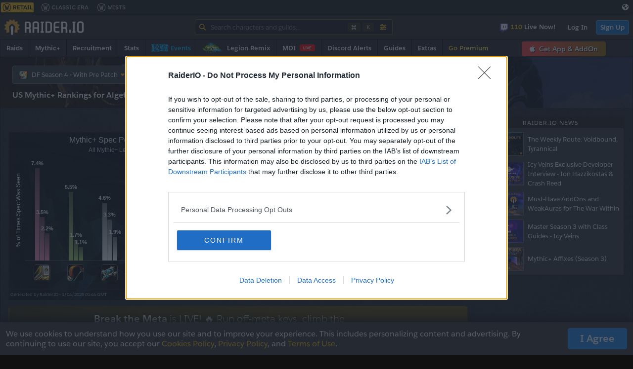

--- FILE ---
content_type: text/html; charset=utf-8
request_url: https://raider.io/mythic-plus-rankings/season-df-4/algethar-academy/us/leaderboards-strict/16
body_size: 16788
content:

<!DOCTYPE html>
<html id="rio-html" lang="en-us">
<head>
  <!--
    (`\ .-') /`               (`\ .-') /`                      .-') _     .-')
    `.( OO ),'                `.( OO ),'                     (  OO) )   ( OO ).
  ,--./  .--.   .-'),-----. ,--./  .--.       ,--. ,--. ,--.  /     '._ (_)---\_) ,--. ,--.
  |      |  |  ( OO'  .-.  '|      |  |   .-')| ,| |  | |  |  |'--...__)/    _ |  |  | |  |
  |  |   |  |, /   |  | |  ||  |   |  |, ( OO |(_| |  | | .-')'--.  .--'\  :` `.  |  | | .-')
  |  |.'.|  |_)\_) |  |\|  ||  |.'.|  |_)| `-'|  | |  |_|( OO )  |  |    '..`''.) |  |_|( OO )
  |         |    \ |  | |  ||         |  ,--. |  | |  | | `-' /  |  |   .-._)   \ |  | | `-' /
  |   ,'.   |     `'  '-'  '|   ,'.   |  |  '-'  /('  '-'(_.-'   |  |   \       /('  '-'(_.-'
  '--'   '--'       `-----' '--'   '--'   `-----'   `-----'      `--'    `-----'   `-----'
  -->
  <meta http-equiv="X-UA-Compatible" content="IE=edge,chrome=1">
  <meta charset="utf-8" />
  <meta name="viewport" content="width=device-width, initial-scale=1" />
  <meta name="google-site-verification" content="Vz2CVmvm5d-CrXAB_bKlGXhdAHSW97_ASBNfSjrpm-I" />
  <meta property="og:site_name" content="Raider.IO" />
  <meta property="fb:app_id" content="1855043268105701" />
  <meta name="twitter:site" content="@RaiderIO_WoW" />
  <meta name="application-name" content="Raider.IO"/>
  <meta name="msapplication-TileColor" content="#FFFFFF" />
  <meta name="msapplication-TileImage" content="https://cdn.raiderio.net/images/mstile-144x144.png" />
  <meta name="msapplication-square70x70logo" content="https://cdn.raiderio.net/images/mstile-70x70.png" />
  <meta name="msapplication-square150x150logo" content="https://cdn.raiderio.net/images/mstile-150x150.png" />
  <meta name="msapplication-wide310x150logo" content="https://cdn.raiderio.net/images/mstile-310x150.png" />
  <meta name="msapplication-square310x310logo" content="https://cdn.raiderio.net/images/mstile-310x310.png" />

  <!-- default meta/header tags until ssr is back -->
  <title>World of Warcraft Rankings for Mythic+ and Raid Progress</title>
  <meta property="og:url" content="https://raider.io" />
  <meta property="og:image" content="http://cdn.raiderio.net/images/fb_app_image.jpg" />
  <meta property="og:title" content="World of Warcraft Rankings for Mythic+ and Raid Progress" />
  <meta property="og:type" content="website" />
  <meta name="description" content="A top World of Warcraft (WoW) Mythic+ and Raiding site featuring character &amp; guild profiles, Mythic+ Scores, Raid Progress, Guild Recruitment, the Race to World First, and more." />
  <meta property="twitter:image" content="http://cdn.raiderio.net/images/fb_app_image.jpg" />
  <meta property="twitter:card" content="summary" />
  <meta property="theme-color" content="#ffbd0a" />
  <!-- end defaults -->

  
  <link rel="preload" href="https://cdn.raiderio.net/assets/font/SalesforceSans-Light-7d60aed7319d75b829f5.woff2" as="font" type="font/woff2" crossorigin />
  
  <link rel="preload" href="https://cdn.raiderio.net/assets/font/SalesforceSans-Regular-679547df303acfaf9b97.woff2" as="font" type="font/woff2" crossorigin />
  
  <link rel="preload" href="https://cdn.raiderio.net/assets/font/SalesforceSans-Bold-edf948a2181aa81e6045.woff2" as="font" type="font/woff2" crossorigin />
  
  <link rel="preload" href="https://cdn.raiderio.net/assets/font/fa-solid-900-db4ca34781183536f299.woff2" as="font" type="font/woff2" crossorigin />
  
  <link rel="preload" href="https://cdn.raiderio.net/assets/font/SalesforceSans-Italic-64ed4696e597b09875fb.woff2" as="font" type="font/woff2" crossorigin />
  

  <style rel="stylesheet" type="text/css">
    .fresnel-container{margin:0;padding:0;}
@media not all and (min-width:0px) and (max-width:767.98px){.fresnel-at-sm{display:none!important;}}
@media not all and (min-width:768px) and (max-width:1023.98px){.fresnel-at-md{display:none!important;}}
@media not all and (min-width:1024px) and (max-width:1279.98px){.fresnel-at-lg{display:none!important;}}
@media not all and (min-width:1280px){.fresnel-at-xl{display:none!important;}}
@media not all and (max-width:767.98px){.fresnel-lessThan-md{display:none!important;}}
@media not all and (max-width:1023.98px){.fresnel-lessThan-lg{display:none!important;}}
@media not all and (max-width:1279.98px){.fresnel-lessThan-xl{display:none!important;}}
@media not all and (min-width:768px){.fresnel-greaterThan-sm{display:none!important;}}
@media not all and (min-width:1024px){.fresnel-greaterThan-md{display:none!important;}}
@media not all and (min-width:1280px){.fresnel-greaterThan-lg{display:none!important;}}
@media not all and (min-width:0px){.fresnel-greaterThanOrEqual-sm{display:none!important;}}
@media not all and (min-width:768px){.fresnel-greaterThanOrEqual-md{display:none!important;}}
@media not all and (min-width:1024px){.fresnel-greaterThanOrEqual-lg{display:none!important;}}
@media not all and (min-width:1280px){.fresnel-greaterThanOrEqual-xl{display:none!important;}}
@media not all and (min-width:0px) and (max-width:767.98px){.fresnel-between-sm-md{display:none!important;}}
@media not all and (min-width:0px) and (max-width:1023.98px){.fresnel-between-sm-lg{display:none!important;}}
@media not all and (min-width:0px) and (max-width:1279.98px){.fresnel-between-sm-xl{display:none!important;}}
@media not all and (min-width:768px) and (max-width:1023.98px){.fresnel-between-md-lg{display:none!important;}}
@media not all and (min-width:768px) and (max-width:1279.98px){.fresnel-between-md-xl{display:none!important;}}
@media not all and (min-width:1024px) and (max-width:1279.98px){.fresnel-between-lg-xl{display:none!important;}}
  </style>

  
  <link rel="stylesheet" type="text/css" href="https://cdn.raiderio.net/assets/css/mainStyles-62576397508ac1851344.css" />
  

  <link rel="apple-touch-icon-precomposed" sizes="57x57" href="https://cdn.raiderio.net/images/apple-touch-icon-57x57.png" />
  <link rel="apple-touch-icon-precomposed" sizes="114x114" href="https://cdn.raiderio.net/images/apple-touch-icon-114x114.png" />
  <link rel="apple-touch-icon-precomposed" sizes="72x72" href="https://cdn.raiderio.net/images/apple-touch-icon-72x72.png" />
  <link rel="apple-touch-icon-precomposed" sizes="144x144" href="https://cdn.raiderio.net/images/apple-touch-icon-144x144.png" />
  <link rel="apple-touch-icon-precomposed" sizes="60x60" href="https://cdn.raiderio.net/images/apple-touch-icon-60x60.png" />
  <link rel="apple-touch-icon-precomposed" sizes="120x120" href="https://cdn.raiderio.net/images/apple-touch-icon-120x120.png" />
  <link rel="apple-touch-icon-precomposed" sizes="76x76" href="https://cdn.raiderio.net/images/apple-touch-icon-76x76.png" />
  <link rel="apple-touch-icon-precomposed" sizes="152x152" href="https://cdn.raiderio.net/images/apple-touch-icon-152x152.png" />
  <link rel="icon" type="image/png" href="https://cdn.raiderio.net/images/favicon-196x196.png" sizes="196x196" />
  <link rel="icon" type="image/png" href="https://cdn.raiderio.net/images/favicon-96x96.png" sizes="96x96" />
  <link rel="icon" type="image/png" href="https://cdn.raiderio.net/images/favicon-32x32.png" sizes="32x32" />
  <link rel="icon" type="image/png" href="https://cdn.raiderio.net/images/favicon-16x16.png" sizes="16x16" />
  <link rel="icon" type="image/png" href="https://cdn.raiderio.net/images/favicon-128.png" sizes="128x128" />
  <link rel="search" type="application/opensearchdescription+xml" href="/opensearch.xml" title="RaiderIO" />

  
  <link rel="alternate" type="application/rss+xml" title="Raider.IO News" href="/rss.xml">
  <link rel="alternate" type="application/json" title="Raider.IO News" href="/feed.json" />
  

  <script type="application/ld+json">
  {"@context":"http://schema.org","@graph":[{"@type":"Organization","name":"Raider.IO","url":"https://raider.io","logo":"https://cdn.raiderio.net/images/brand/Icon_FullColor.png","sameAs":["https://www.facebook.com/raider.io","https://twitter.com/RaiderIO_WoW","https://www.instagram.com/raiderio_wow/","https://www.github.com/RaiderIO","https://www.patreon.com/RaiderIO"]}]}
  </script>

  <script type="application/ld+json">
  {"@context":"http://schema.org","@type":"WebSite","@graph":[{"url":"https://raider.io","potentialAction":{"@type":"SearchAction","target":"https://raider.io/search?type=character&name[0][contains]={search_term_string}","query-input":"required name=search_term_string"}}]}
  </script>

  
  <script>
  var _rollbarConfig = {
    accessToken: '38d18ea73a40440580a48366587bac8c',
    addErrorContext: true,
    autoInstrument: true,
    captureUncaught: true,
    captureUnhandledRejections: true,
    hostSafeList: ['raider.io', 'raiderio.net'],
    ignoredMessages: [
      'ReferenceError:'
    ],
    payload: {
      environment: 'production',
      client: {
        javascript: {
          source_map_enabled: true,
          code_version: '0.62.5',
          guess_uncaught_frames: true
        }
      }
    }
  };
  // Rollbar Snippet
  !function(r){var e={};function o(n){if(e[n])return e[n].exports;var t=e[n]={i:n,l:!1,exports:{}};return r[n].call(t.exports,t,t.exports,o),t.l=!0,t.exports}o.m=r,o.c=e,o.d=function(r,e,n){o.o(r,e)||Object.defineProperty(r,e,{enumerable:!0,get:n})},o.r=function(r){"undefined"!=typeof Symbol&&Symbol.toStringTag&&Object.defineProperty(r,Symbol.toStringTag,{value:"Module"}),Object.defineProperty(r,"__esModule",{value:!0})},o.t=function(r,e){if(1&e&&(r=o(r)),8&e)return r;if(4&e&&"object"==typeof r&&r&&r.__esModule)return r;var n=Object.create(null);if(o.r(n),Object.defineProperty(n,"default",{enumerable:!0,value:r}),2&e&&"string"!=typeof r)for(var t in r)o.d(n,t,function(e){return r[e]}.bind(null,t));return n},o.n=function(r){var e=r&&r.__esModule?function(){return r.default}:function(){return r};return o.d(e,"a",e),e},o.o=function(r,e){return Object.prototype.hasOwnProperty.call(r,e)},o.p="",o(o.s=0)}([function(r,e,o){"use strict";var n=o(1),t=o(5);_rollbarConfig=_rollbarConfig||{},_rollbarConfig.rollbarJsUrl=_rollbarConfig.rollbarJsUrl||"https://cdn.rollbar.com/rollbarjs/refs/tags/v2.26.4/rollbar.min.js",_rollbarConfig.async=void 0===_rollbarConfig.async||_rollbarConfig.async;var a=n.setupShim(window,_rollbarConfig),l=t(_rollbarConfig);window.rollbar=n.Rollbar,a.loadFull(window,document,!_rollbarConfig.async,_rollbarConfig,l)},function(r,e,o){"use strict";var n=o(2),t=o(3);function a(r){return function(){try{return r.apply(this,arguments)}catch(r){try{console.error("[Rollbar]: Internal error",r)}catch(r){}}}}var l=0;function i(r,e){this.options=r,this._rollbarOldOnError=null;var o=l++;this.shimId=function(){return o},"undefined"!=typeof window&&window._rollbarShims&&(window._rollbarShims[o]={handler:e,messages:[]})}var s=o(4),d=function(r,e){return new i(r,e)},c=function(r){return new s(d,r)};function u(r){return a((function(){var e=this,o=Array.prototype.slice.call(arguments,0),n={shim:e,method:r,args:o,ts:new Date};window._rollbarShims[this.shimId()].messages.push(n)}))}i.prototype.loadFull=function(r,e,o,n,t){var l=!1,i=e.createElement("script"),s=e.getElementsByTagName("script")[0],d=s.parentNode;i.crossOrigin="",i.src=n.rollbarJsUrl,o||(i.async=!0),i.onload=i.onreadystatechange=a((function(){if(!(l||this.readyState&&"loaded"!==this.readyState&&"complete"!==this.readyState)){i.onload=i.onreadystatechange=null;try{d.removeChild(i)}catch(r){}l=!0,function(){var e;if(void 0===r._rollbarDidLoad){e=new Error("rollbar.js did not load");for(var o,n,a,l,i=0;o=r._rollbarShims[i++];)for(o=o.messages||[];n=o.shift();)for(a=n.args||[],i=0;i<a.length;++i)if("function"==typeof(l=a[i])){l(e);break}}"function"==typeof t&&t(e)}()}})),d.insertBefore(i,s)},i.prototype.wrap=function(r,e,o){try{var n;if(n="function"==typeof e?e:function(){return e||{}},"function"!=typeof r)return r;if(r._isWrap)return r;if(!r._rollbar_wrapped&&(r._rollbar_wrapped=function(){o&&"function"==typeof o&&o.apply(this,arguments);try{return r.apply(this,arguments)}catch(o){var e=o;throw e&&("string"==typeof e&&(e=new String(e)),e._rollbarContext=n()||{},e._rollbarContext._wrappedSource=r.toString(),window._rollbarWrappedError=e),e}},r._rollbar_wrapped._isWrap=!0,r.hasOwnProperty))for(var t in r)r.hasOwnProperty(t)&&(r._rollbar_wrapped[t]=r[t]);return r._rollbar_wrapped}catch(e){return r}};for(var p="log,debug,info,warn,warning,error,critical,global,configure,handleUncaughtException,handleAnonymousErrors,handleUnhandledRejection,captureEvent,captureDomContentLoaded,captureLoad".split(","),f=0;f<p.length;++f)i.prototype[p[f]]=u(p[f]);r.exports={setupShim:function(r,e){if(r){var o=e.globalAlias||"Rollbar";if("object"==typeof r[o])return r[o];r._rollbarShims={},r._rollbarWrappedError=null;var l=new c(e);return a((function(){e.captureUncaught&&(l._rollbarOldOnError=r.onerror,n.captureUncaughtExceptions(r,l,!0),e.wrapGlobalEventHandlers&&t(r,l,!0)),e.captureUnhandledRejections&&n.captureUnhandledRejections(r,l,!0);var a=e.autoInstrument;return!1!==e.enabled&&(void 0===a||!0===a||function(r){return!("object"!=typeof r||void 0!==r.page&&!r.page)}(a))&&r.addEventListener&&(r.addEventListener("load",l.captureLoad.bind(l)),r.addEventListener("DOMContentLoaded",l.captureDomContentLoaded.bind(l))),r[o]=l,l}))()}},Rollbar:c}},function(r,e,o){"use strict";function n(r,e,o,n){r._rollbarWrappedError&&(n[4]||(n[4]=r._rollbarWrappedError),n[5]||(n[5]=r._rollbarWrappedError._rollbarContext),r._rollbarWrappedError=null);var t=e.handleUncaughtException.apply(e,n);o&&o.apply(r,n),"anonymous"===t&&(e.anonymousErrorsPending+=1)}r.exports={captureUncaughtExceptions:function(r,e,o){if(r){var t;if("function"==typeof e._rollbarOldOnError)t=e._rollbarOldOnError;else if(r.onerror){for(t=r.onerror;t._rollbarOldOnError;)t=t._rollbarOldOnError;e._rollbarOldOnError=t}e.handleAnonymousErrors();var a=function(){var o=Array.prototype.slice.call(arguments,0);n(r,e,t,o)};o&&(a._rollbarOldOnError=t),r.onerror=a}},captureUnhandledRejections:function(r,e,o){if(r){"function"==typeof r._rollbarURH&&r._rollbarURH.belongsToShim&&r.removeEventListener("unhandledrejection",r._rollbarURH);var n=function(r){var o,n,t;try{o=r.reason}catch(r){o=void 0}try{n=r.promise}catch(r){n="[unhandledrejection] error getting `promise` from event"}try{t=r.detail,!o&&t&&(o=t.reason,n=t.promise)}catch(r){}o||(o="[unhandledrejection] error getting `reason` from event"),e&&e.handleUnhandledRejection&&e.handleUnhandledRejection(o,n)};n.belongsToShim=o,r._rollbarURH=n,r.addEventListener("unhandledrejection",n)}}}},function(r,e,o){"use strict";function n(r,e,o){if(e.hasOwnProperty&&e.hasOwnProperty("addEventListener")){for(var n=e.addEventListener;n._rollbarOldAdd&&n.belongsToShim;)n=n._rollbarOldAdd;var t=function(e,o,t){n.call(this,e,r.wrap(o),t)};t._rollbarOldAdd=n,t.belongsToShim=o,e.addEventListener=t;for(var a=e.removeEventListener;a._rollbarOldRemove&&a.belongsToShim;)a=a._rollbarOldRemove;var l=function(r,e,o){a.call(this,r,e&&e._rollbar_wrapped||e,o)};l._rollbarOldRemove=a,l.belongsToShim=o,e.removeEventListener=l}}r.exports=function(r,e,o){if(r){var t,a,l="EventTarget,Window,Node,ApplicationCache,AudioTrackList,ChannelMergerNode,CryptoOperation,EventSource,FileReader,HTMLUnknownElement,IDBDatabase,IDBRequest,IDBTransaction,KeyOperation,MediaController,MessagePort,ModalWindow,Notification,SVGElementInstance,Screen,TextTrack,TextTrackCue,TextTrackList,WebSocket,WebSocketWorker,Worker,XMLHttpRequest,XMLHttpRequestEventTarget,XMLHttpRequestUpload".split(",");for(t=0;t<l.length;++t)r[a=l[t]]&&r[a].prototype&&n(e,r[a].prototype,o)}}},function(r,e,o){"use strict";function n(r,e){this.impl=r(e,this),this.options=e,function(r){for(var e=function(r){return function(){var e=Array.prototype.slice.call(arguments,0);if(this.impl[r])return this.impl[r].apply(this.impl,e)}},o="log,debug,info,warn,warning,error,critical,global,configure,handleUncaughtException,handleAnonymousErrors,handleUnhandledRejection,_createItem,wrap,loadFull,shimId,captureEvent,captureDomContentLoaded,captureLoad".split(","),n=0;n<o.length;n++)r[o[n]]=e(o[n])}(n.prototype)}n.prototype._swapAndProcessMessages=function(r,e){var o,n,t;for(this.impl=r(this.options);o=e.shift();)n=o.method,t=o.args,this[n]&&"function"==typeof this[n]&&("captureDomContentLoaded"===n||"captureLoad"===n?this[n].apply(this,[t[0],o.ts]):this[n].apply(this,t));return this},r.exports=n},function(r,e,o){"use strict";r.exports=function(r){return function(e){if(!e&&!window._rollbarInitialized){for(var o,n,t=(r=r||{}).globalAlias||"Rollbar",a=window.rollbar,l=function(r){return new a(r)},i=0;o=window._rollbarShims[i++];)n||(n=o.handler),o.handler._swapAndProcessMessages(l,o.messages);window[t]=n,window._rollbarInitialized=!0}}}}]);
  // End Rollbar Snippet
</script>

  

  <!-- PRELOAD END -->
<!-- TOP START -->





<!-- InMobi Choice. Consent Manager Tag v3.0 (for TCF 2.2) -->
<script type="text/javascript" async=true>
  (function() {
    var host = 'raider.io';
    var element = document.createElement('script');
    var firstScript = document.getElementsByTagName('script')[0];
    var url = 'https://cmp.inmobi.com'
      .concat('/choice/', 'LF3kSTP4xKdZB', '/', host, '/choice.js?tag_version=V3');
    var uspTries = 0;
    var uspTriesLimit = 3;
    element.async = true;
    element.type = 'text/javascript';
    element.src = url;

    firstScript.parentNode.insertBefore(element, firstScript);

    function makeStub() {
      var TCF_LOCATOR_NAME = '__tcfapiLocator';
      var queue = [];
      var win = window;
      var cmpFrame;

      function addFrame() {
        var doc = win.document;
        var otherCMP = !!(win.frames[TCF_LOCATOR_NAME]);

        if (!otherCMP) {
          if (doc.body) {
            var iframe = doc.createElement('iframe');

            iframe.style.cssText = 'display:none';
            iframe.name = TCF_LOCATOR_NAME;
            doc.body.appendChild(iframe);
          } else {
            setTimeout(addFrame, 5);
          }
        }
        return !otherCMP;
      }

      function tcfAPIHandler() {
        var gdprApplies;
        var args = arguments;

        if (!args.length) {
          return queue;
        } else if (args[0] === 'setGdprApplies') {
          if (
            args.length > 3 &&
            args[2] === 2 &&
            typeof args[3] === 'boolean'
          ) {
            gdprApplies = args[3];
            if (typeof args[2] === 'function') {
              args[2]('set', true);
            }
          }
        } else if (args[0] === 'ping') {
          var retr = {
            gdprApplies: gdprApplies,
            cmpLoaded: false,
            cmpStatus: 'stub'
          };

          if (typeof args[2] === 'function') {
            args[2](retr);
          }
        } else {
          if(args[0] === 'init' && typeof args[3] === 'object') {
            args[3] = Object.assign(args[3], { tag_version: 'V3' });
          }
          queue.push(args);
        }
      }

      function postMessageEventHandler(event) {
        var msgIsString = typeof event.data === 'string';
        var json = {};

        try {
          if (msgIsString) {
            json = JSON.parse(event.data);
          } else {
            json = event.data;
          }
        } catch (ignore) {}

        var payload = json.__tcfapiCall;

        if (payload) {
          window.__tcfapi(
            payload.command,
            payload.version,
            function(retValue, success) {
              var returnMsg = {
                __tcfapiReturn: {
                  returnValue: retValue,
                  success: success,
                  callId: payload.callId
                }
              };
              if (msgIsString) {
                returnMsg = JSON.stringify(returnMsg);
              }
              if (event && event.source && event.source.postMessage) {
                event.source.postMessage(returnMsg, '*');
              }
            },
            payload.parameter
          );
        }
      }

      while (win) {
        try {
          if (win.frames[TCF_LOCATOR_NAME]) {
            cmpFrame = win;
            break;
          }
        } catch (ignore) {}

        if (win === window.top) {
          break;
        }
        win = win.parent;
      }
      if (!cmpFrame) {
        addFrame();
        win.__tcfapi = tcfAPIHandler;
        win.addEventListener('message', postMessageEventHandler, false);
      }
    };

    makeStub();

    var uspStubFunction = function() {
      var arg = arguments;
      if (typeof window.__uspapi !== uspStubFunction) {
        setTimeout(function() {
          if (typeof window.__uspapi !== 'undefined') {
            window.__uspapi.apply(window.__uspapi, arg);
          }
        }, 500);
      }
    };

    var checkIfUspIsReady = function() {
      uspTries++;
      if (window.__uspapi === uspStubFunction && uspTries < uspTriesLimit) {
        console.warn('USP is not accessible');
      } else {
        clearInterval(uspInterval);
      }
    };

    if (typeof window.__uspapi === 'undefined') {
      window.__uspapi = uspStubFunction;
      var uspInterval = setInterval(checkIfUspIsReady, 6000);
    }
  })();
  </script>
  <!-- End InMobi Choice. Consent Manager Tag v3.0 (for TCF 2.2) -->




<script async src="https://www.googletagmanager.com/gtag/js?id=G-Z8D52F5ZVR"></script>
<script>
  window.dataLayer = window.dataLayer || [];
  function gtag() {
    dataLayer.push(arguments);
  }
  function gtagConfig(config){
    

    gtag('config', 'G-Z8D52F5ZVR', config);
    
    
  }

  gtag('js', new Date());
  gtagConfig({
    send_page_view: false,
    
    event_callback: function() {
      gtag.loaded = true;
    }
  });
  gtag('event', 'page_view');
</script>




<script type="text/javascript">
  (function(c,l,a,r,i,t,y){
      c[a]=c[a]||function(){(c[a].q=c[a].q||[]).push(arguments)};
      t=l.createElement(r);t.async=1;t.src="https://www.clarity.ms/tag/"+i;
      y=l.getElementsByTagName(r)[0];y.parentNode.insertBefore(t,y);
  })(window, document, "clarity", "script", "oh7kydgcrh");
</script>

























<style id="antiClickjack">
  body {
    display: none !important;
  }
</style>
<script type="text/javascript">
if (self === top) {
  var antiClickjack = document.getElementById('antiClickjack');
  antiClickjack.parentNode.removeChild(antiClickjack);

  if (typeof gtag === 'function') {
    gtag('set', 'user_properties', {
      
      
      'display_ads_provider': 'none',
      'video_ads_provider': 'none'
      
    });
  }
} else {
  top.location = self.location;
}
</script>
</head>
<body id="rio-body" >

<noscript>
  <div>
    <b>This site makes extensive use of JavaScript.</b><br />
    Please <a href="https://www.enable-javascript.com/" target="_blank">enable JavaScript</a> in your browser.
  </div>
</noscript>

<!-- TOP END -->
<div id="application"></div><script type="text/javascript">
  window.__RIO_INITIAL_DATA = "{\"auth\":null,\"realmListing\":{},\"connectedRealm\":{},\"rankingsTable\":{},\"bossRankings\":{},\"progressRankings\":{},\"raidRankings\":{\"instances\":{}},\"raceProgress\":{\"instances\":{}},\"guildDetails\":{\"openSections\":{},\"loadedSections\":{},\"loadingSections\":{},\"bossKills\":{},\"loadingBossKills\":{},\"forceRefreshBossKills\":{}},\"guildRoster\":{},\"rosterHistory\":{\"isLoading\":false,\"history\":[],\"scopeDays\":0,\"isLoaded\":false},\"characterDetails\":{},\"characterHistory\":{},\"keystoneRuns\":{},\"keystoneLoggedRunTournament\":{\"runs\":[],\"isLoading\":false,\"openLoggedRuns\":{}},\"raidLoggedEncounter\":{\"encounters\":[],\"isLoading\":false,\"openLoggedEncounters\":{}},\"keystoneRunAggregates\":{\"instances\":{\"main\":{\"aggregates\":[],\"pendingFilters\":{},\"isLoading\":false}}},\"keystoneRankings\":{\"instances\":{}},\"realmSearch\":[],\"sidebarContent\":{},\"characterRaidProgress\":{\"tier\":null,\"loadingRaidProgress\":{},\"raidProgress\":{},\"loadedRaidProgress\":{}},\"characterRaidRanking\":{\"bossKills\":{},\"loadingBossKills\":{},\"loadedBossKills\":{},\"openSections\":{},\"loadedSections\":{},\"loadingSections\":{}},\"characterMythicPlusProgress\":{\"season\":null,\"loadingMythicPlusProgress\":{},\"mythicPlusProgress\":{},\"loadedMythicPlusProgress\":{}},\"characterMythicPlusRuns\":{},\"keystoneCharacterRankings\":{\"instances\":{}},\"keystoneWarbandRankings\":{\"instances\":{}},\"keystoneTeamRankings\":{},\"keystoneTeamDetails\":{},\"keystoneTeamHistory\":{\"isLoading\":false,\"history\":[],\"isLoaded\":false},\"keystoneTeamRuns\":{\"events\":{}},\"userSettings\":{\"isLoaded\":false,\"isLoading\":false,\"profile\":{},\"social\":{},\"notification\":{},\"battlenet\":{},\"account\":{},\"blockList\":{},\"characterCustomizations\":{},\"characterPrivacy\":{},\"groupCustomizations\":{},\"groupPrivacy\":{},\"groupClientUsage\":{},\"groupRoles\":{\"pendingRole\":{}}},\"eventRegistration\":{\"isLoaded\":false,\"isLoading\":false,\"serverData\":{},\"formState\":{}},\"error\":{},\"queueModal\":{\"errors\":{},\"tab\":\"guild\",\"isLoading\":false,\"status\":\"selecting\",\"isOpen\":false},\"addGuild\":{},\"mythicDungeonInvitational\":{},\"mdiStandings\":{},\"collegiateDungeonRace\":{},\"keystoneDungeonStats\":{\"instances\":{\"main\":{\"dungeons\":[],\"isLoading\":false}}},\"keystoneEvent\":{\"isLoaded\":false,\"isLoading\":false,\"event\":{},\"clientUsage\":{}},\"globalSearch\":{\"searchTerm\":\"\",\"lastSearch\":\"\",\"loading\":false,\"loaded\":true,\"error\":false,\"character\":{\"page\":0,\"results\":{\"total\":0,\"matches\":[]},\"sortField\":\"\",\"filters\":{},\"filterCount\":0,\"sorted\":{},\"query\":{}},\"guild\":{\"page\":0,\"results\":{\"total\":0,\"matches\":[]},\"sortField\":\"\",\"filters\":{},\"filterCount\":0,\"sorted\":{},\"query\":{}},\"team\":{\"page\":0,\"results\":{\"total\":0,\"matches\":[]},\"sortField\":\"\",\"filters\":{},\"filterCount\":0,\"sorted\":{},\"query\":{}},\"timezone\":null,\"dynamic\":{},\"cleared\":false},\"autoComplete\":{\"loading\":false,\"loaded\":true,\"error\":false,\"term\":\"\",\"results\":[]},\"newsArticle\":{\"article\":{\"isLoading\":false,\"isLoaded\":false,\"article\":null},\"articlesWeeklyRoute\":{\"isLoading\":false,\"isLoaded\":false,\"list\":[]},\"articlesPlayLikeThePros\":{\"isLoading\":false,\"isLoaded\":false,\"list\":[]}},\"newsList\":{\"isLoading\":false,\"isLoaded\":false},\"embeddedPlayerStream\":{\"isLoading\":false,\"isLoaded\":false},\"worldFirstTracker\":{\"isLoading\":false,\"forceRefresh\":false},\"raceVisualizer\":{\"instances\":[]},\"featuredStreamers\":{},\"teamNameGenerator\":{},\"inReview\":{\"createReview\":{\"request\":{},\"response\":{},\"isRequested\":false,\"isSucceeded\":false,\"isErrored\":false},\"deleteReview\":{\"request\":{},\"response\":{},\"isRequested\":false,\"isSucceeded\":false,\"isErrored\":false},\"openReview\":{\"request\":{},\"response\":{},\"isRequested\":false,\"isSucceeded\":false,\"isErrored\":false},\"reviewTokens\":{\"request\":{},\"response\":{},\"isRequested\":false,\"isSucceeded\":false,\"isErrored\":false}},\"groupCharter\":{\"isShowingInviteCode\":false,\"createTeamFromGroupCharter\":{\"isRequested\":false,\"isSucceeded\":false,\"isErrored\":false},\"regenerateInvite\":{\"isRequested\":false,\"isSucceeded\":false,\"isErrored\":false},\"deleteInvite\":{\"isRequested\":false,\"isSucceeded\":false,\"isErrored\":false},\"acceptInvite\":{\"isRequested\":false,\"isSucceeded\":false,\"isErrored\":false},\"viewInvite\":{\"isRequested\":false,\"isSucceeded\":false,\"isErrored\":false},\"viewGroupCharter\":{\"isRequested\":false,\"isSucceeded\":false,\"isErrored\":false},\"openGroupCharters\":{\"isRequested\":false,\"isSucceeded\":false,\"isErrored\":false},\"createGroupCharter\":{\"isRequested\":false,\"isSucceeded\":false,\"isErrored\":false},\"renameGroupCharter\":{\"isRequested\":false,\"isSucceeded\":false,\"isErrored\":false},\"deleteGroupCharter\":{\"isRequested\":false,\"isSucceeded\":false,\"isErrored\":false},\"removeCharacter\":{\"isRequested\":false,\"isSucceeded\":false,\"isErrored\":false},\"addCharacter\":{\"isRequested\":false,\"isSucceeded\":false,\"isErrored\":false}},\"messageCenter\":{\"listThread\":{\"isRequested\":false,\"isSucceeded\":false,\"isErrored\":false,\"threads\":[]},\"unreadAmount\":{\"requestsSinceChangeCount\":0,\"isRequested\":false,\"isSucceeded\":false,\"isErrored\":false},\"form\":{\"content\":\"\"},\"blockModal\":{\"isOpen\":false}},\"user\":{\"viewUserProfile\":{\"request\":{},\"response\":{},\"isRequested\":false,\"isSucceeded\":false,\"isErrored\":false},\"viewUserCharacters\":{\"request\":{},\"response\":{},\"isRequested\":false,\"isSucceeded\":false,\"isErrored\":false}},\"team\":{\"teamMythicPlusSeason\":\"season-bfa-4\",\"viewTeamLeaderboard\":{},\"viewTeamDetails\":{\"request\":{},\"response\":{},\"isRequested\":false,\"isSucceeded\":false,\"isErrored\":false},\"viewTeamRoster\":{\"request\":{},\"response\":{},\"isRequested\":false,\"isSucceeded\":false,\"isErrored\":false},\"teamMythicPlusProgress\":{\"request\":{},\"response\":{},\"isRequested\":false,\"isSucceeded\":false,\"isErrored\":false},\"teamMythicPlusCallouts\":{\"request\":{},\"response\":{},\"isRequested\":false,\"isSucceeded\":false,\"isErrored\":false},\"teamMythicPlusRanks\":{\"request\":{},\"response\":{},\"isRequested\":false,\"isSucceeded\":false,\"isErrored\":false},\"teamMythicPlusDungeons\":{},\"teamMythicPlusDungeonsOpen\":{},\"teamRecruitment\":{\"loaded\":false,\"loading\":false,\"error\":false,\"profiles\":[],\"message\":\"\",\"applicationModalOpen\":false,\"sourceProfileId\":-1,\"targetProfileId\":-1,\"recruitmentProfileDetails\":[],\"errorMessage\":\"\",\"application\":{\"loading\":false,\"loaded\":false,\"error\":false,\"threadId\":-1}}},\"thread\":{\"listThreadPosts\":{\"isRequested\":false,\"isSucceeded\":false,\"isErrored\":false},\"peekThreadPosts\":{\"isRequested\":false,\"isSucceeded\":false,\"isErrored\":false},\"refreshThreadPosts\":{\"isRequested\":false,\"isSucceeded\":false,\"isErrored\":false},\"peekedPosts\":[],\"thread\":null,\"posts\":[],\"newPosts\":[],\"refreshedAt\":\"\",\"recipients\":[]},\"mythicPlusCutoffs\":{},\"config\":{},\"siteConfig\":{\"localeCode\":\"en\",\"siteMetaUrl\":\"https://cdn.raiderio.net/assets/data/siteMeta-7b0ff9583525b6e08a2c29becfc061ef.json\",\"localeConfigUrl\":\"https://cdn.raiderio.net/assets/data/localeConfig-en-964f4551b8cf59f3a128c417750f1747.json\",\"assetsBaseUri\":\"https://cdn.raiderio.net/\",\"patronLevel\":null,\"staticFeatures\":{\"mythicplus_team\":true},\"maintenance\":false,\"maintenanceFeatures\":[],\"isEmbedded\":false,\"displayAdsProvider\":\"\",\"videoAdsProvider\":\"\",\"enableReamaze\":true,\"versionCode\":\"0.62.5\",\"seed\":7411978,\"seed2\":9029257,\"militaryTime\":1112,\"serverTimeMs\":1763896373000,\"userSeed\":1956225,\"consentManagementEnabled\":true,\"country\":\"US\",\"houseAds\":{\"sidebar\":[{\"linkUrl\":\"https://rio.gg/riomerch_fp1\",\"imageUrl\":\"https://u-wowretail.raiderio.net/6bfa/2024/12/10/aTQJH5gB1LvpYBy1pLLs4zqFL7/image.png\"}],\"video\":[{\"linkUrl\":\"https://rio.gg/bf2025premium_sv1\",\"imageUrl\":\"https://u-wowretail.raiderio.net/6669/2025/11/19/YRgTeSWdRltewj0DnXPnY0VbIq/image.jpg\"},{\"linkUrl\":\"https://rio.gg/bf2025premium_sv2\",\"imageUrl\":\"https://u-wowretail.raiderio.net/2d44/2025/11/19/B2f38ZquViyX1IhQdqTcR4VMBX/image.jpg\"},{\"linkUrl\":\"https://rio.gg/btmtwws3_ad_sv\",\"imageUrl\":\"https://u-wowretail.raiderio.net/2ade/2025/11/05/SMx1pg2FMWtpQcx5CJfPZUy7TY/image.jpg\"},{\"linkUrl\":\"https://rio.gg/bfmerch2025_sv2\",\"imageUrl\":\"https://u-wowretail.raiderio.net/bff1/2025/11/17/c1RPNGPIjJ9pgRkXpoHophdENh/image.jpg\"},{\"linkUrl\":\"https://rio.gg/bfmerch2025_sv1\",\"imageUrl\":\"https://u-wowretail.raiderio.net/3c34/2025/11/17/hN1elXPg1DEovaMFmz35BehMeC/image.jpg\"},{\"linkUrl\":\"https://rio.gg/riopremium_sv_b_lp\",\"imageUrl\":\"https://u-wowretail.raiderio.net/e285/2025/02/01/vHrFdjmDvctiImNoQEScjj7uCv/image.png\"}]},\"streamers\":{\"count\":110},\"streamingGuilds\":{\"count\":184},\"streamingTeams\":{\"count\":8},\"banners\":[],\"currentFeatures\":{\"no_ads\":true,\"ac_queue\":true,\"ac_docking\":true,\"ac_docking_character\":true,\"ac_docking_guild\":true,\"recruitment\":true,\"recruitment_view\":true,\"recruitment_search\":true,\"recruitment_create\":true,\"message_center\":true,\"manage_raid_encounter_videos\":true,\"manage_keystone_run_videos\":true,\"df1_review\":true,\"df2_review\":true,\"event_blizzard_show\":true,\"user-character-transfers\":true,\"character_transfers\":true,\"stream_feature_warcraftmdi\":true,\"bfa_review\":true,\"combat_logging\":true,\"sl1_review\":true,\"widget_health_over_attempt\":true,\"display_fort_tyr_columns\":true,\"recruitment_create_teams\":true,\"sl2_review\":true,\"rwf_sepulcher_race_visualizer\":true,\"rwf_sepulcher_showdown_graph\":true,\"mdi_live\":true,\"sl3_review\":true,\"allow_copy_talents\":true,\"review_page_adhesion_unit\":true,\"shadowlands_review\":true,\"localization\":true,\"rwf_vault_of_incarnates_race_visualizer\":true,\"rwf_live_coverage_page_kills_strip\":true,\"allow_2023_pro_am\":true,\"ads_header_swap\":true,\"allow_2023_ksb_registration\":true,\"client_localization\":true,\"allow_2023_btm_registration\":true,\"premium_plug_enabled\":true,\"rwf_analyzer_coverage_page\":true,\"allow_2023_ukraine_tr_registration\":true,\"keystone_route_create\":true,\"keystone_route_view\":true,\"download_replays\":true,\"eve_ascension_df_season_2_registration\":true,\"mdi_df2_tgp_widget_leaderboard\":true,\"allow_df_season_2_btm_registration\":true,\"eve_df2_tgp_widget_leaderboard\":true,\"display_guild_clash\":true,\"event_community_show\":true,\"google_oauth2_authorization\":true,\"allow_client_ads\":true,\"df3_review\":true,\"awc_masthead_eu\":true,\"allow_client_placeholders\":true,\"two_factor_auth\":true,\"dragonflight_review\":true,\"tournaments_hub_show\":true,\"rwf_nerubar_palace_graph\":true,\"hall_of_fame_show\":true,\"event_standings_show\":true,\"guild_roster_history_view\":true,\"show_affix_combinations\":true,\"event_insights_show\":true,\"show_dungeon_widget\":true,\"view_statistics_page\":true,\"view_character_statistics_page\":true,\"view_group_statistics_page\":true,\"view_user_statistics_page\":true,\"view_mythic_plus_heatmaps\":true,\"premium_page_enabled\":true,\"tww1_review\":true,\"statistics_min_group_members_count_filter\":true,\"manage_api_keys\":true,\"reactions_thread_post\":true,\"event_bracket_embed_page\":true,\"dastardly_duos_masthead\":true,\"show_spec_aggregates_graph\":true,\"statistics_spells_search\":true,\"bbcode_from_ast\":true,\"tww2_review\":true,\"homepage_ilvl_rankings\":true,\"team_roster_history_view\":true,\"raid_comparison_page\":true,\"raid_comparison_button\":true,\"show_link_sharing_trinkets\":true,\"show_link_sharing_guides\":true,\"include_home_remix\":true,\"warband_score_enabled\":true,\"params\":{\"rwf_showdown_boss_slug\":\"dimensius\",\"dungeon_playlist_season-df-3_doti-galakronds-fall\":\"PLTakbTpb-EBIbZEVupe69ukYztDHUnei2\",\"hub_live_event_mdi_bracket_slug\":\"global-finals\",\"hub_live_event_awc_bracket_slug\":\"north-america-grand-finals\",\"plunderstorm_bonus_rounds_plunderstorm-creator-royale-2\":\"1\",\"hub_live_event_awc_coverage_info\":\"{\\\"slug\\\":\\\"awc-the-war-within-season-3-global-coverage\\\",\\\"baseUrl\\\":\\\"/arena-world-championship/awc-the-war-within-season-3/highlights\\\", \\\"limit\\\": 3}\",\"hub_latest_events\":\"[{ \\\"type\\\": \\\"mythic-dungeon-international\\\", \\\"eventSlug\\\": \\\"mdi-the-war-within-season-3\\\", \\\"bracketSlug\\\": \\\"global-finals\\\", \\\"keystoneRankingsLimit\\\": 10}]\",\"dungeon_playlist_season-df-3_waycrest-manor\":\"PLTakbTpb-EBIuM-6u-xUly7k0x8IN-fiG\",\"hub_live_event_mdi_coverage_info\":\"{\\\"slug\\\":\\\"the-war-within-season-3-global-coverage\\\",\\\"baseUrl\\\":\\\"/mythic-dungeon-international/the-war-within-season-3/highlights\\\", \\\"limit\\\": 3}\",\"rwf_showdown_num_visible_streams\":\"3\",\"rwf_showdown_boss_name\":\"Dimensius Showdown\",\"hub_live_event_home_bracket_slug\":\"global-finals\",\"hub_live_event_home_coverage_info\":\"{\\\"slug\\\":\\\"the-war-within-season-3-global-coverage\\\",\\\"baseUrl\\\":\\\"/mythic-dungeon-international/the-war-within-season-3/highlights\\\", \\\"limit\\\": 3}\",\"hub_live_event_awc_masthead_layout\":\"[[\\\"video\\\", {\\\"component\\\": \\\"event\\\", \\\"timer\\\": \\\"default\\\"}], [\\\"coverage\\\"]]\",\"dungeon_playlist_season-tww-2_the-motherlode\":\"PLTakbTpb-EBI5EK6X1nNxC-KAzSPAOoeC\",\"rwf_liberation_of_undermine_partner_overrides\":\"{\\\"liquid\\\":{\\\"weight\\\":10, \\\"isStreamActive\\\":false}, \\\"method\\\":{\\\"streamSchedule\\\":[[800,2359]]}, \\\"echo\\\":{\\\"streamSchedule\\\":[[800,2359]]}}\",\"hub_live_event_mdi_slug\":\"mdi-the-war-within-season-3\",\"dungeon_playlist_season-tww-1_city-of-threads\":\"PLTakbTpb-EBIEjaGDRhyt_Au-neh-efTr\",\"dungeon_playlist_season-df-3_black-rook-hold\":\"PLTakbTpb-EBKd6o2KASUFdRiMmEO3FDaN\",\"hub_live_event_home_slug\":\"mdi-the-war-within-season-3\",\"hub_live_event_awc_video_config\":\"{\\\"videoId\\\": \\\"er7bvYdfK0k\\\", \\\"videoType\\\": \\\"youtube\\\", \\\"autoplay\\\": true}\",\"dungeon_playlist_season-tww-1_grim-batol\":\"PLTakbTpb-EBKvzYF4s_8a4fRD1CGTZK1P\",\"embedded_youtube_playlist_id\":\"PLTakbTpb-EBKdND_du2pBdBbE5xyvFRnp\",\"dungeon_playlist_season-df-3_ataldazar\":\"PLTakbTpb-EBLj3Q4kjOnKsFQqlbZ5fEzj\",\"dungeon_playlist_season-tww-2_operation-mechagon-workshop\":\"PLTakbTpb-EBImLLfEm9VebHZcfqZcRNpV\",\"dungeon_playlist_season-tww-2_operation-floodgate\":\"PLTakbTpb-EBKNsYGCJCaKrH__rWJP6M5u\",\"dungeon_playlist_season-tww-2_priory-of-the-sacred-flame\":\"PLTakbTpb-EBKt3vCnyzFd_iDeFY1D2-op\",\"dungeon_playlist_season-df-3_everbloom\":\"PLTakbTpb-EBJHuTeU5H6wp5Vm46z47xv7\",\"hub_live_event_mdi_masthead_layout\":\"[[\\\"video\\\", \\\"coverage\\\"], [{\\\"component\\\": \\\"event\\\", \\\"timer\\\": \\\"default\\\"}]]\",\"dungeon_playlist_season-tww-2_cinderbrew-meadery\":\"PLTakbTpb-EBLioTDS9DRWywZDXcTYGpra\",\"hub_live_event_home_masthead_layout\":\"[[\\\"video\\\", \\\"coverage\\\"], [{\\\"component\\\": \\\"event\\\", \\\"timer\\\": \\\"default\\\"}]]\",\"plunderstorm_winners_plunderstorm-creator-royale-2\":\"Gingi & Meeres\",\"dungeon_playlist_season-df-3_doti-murozonds-rise\":\"PLTakbTpb-EBJe5bkeSXTejm4Ccl8beTtS\",\"rwf_nerubar_palace_partner_overrides\":\"{\\\"liquid\\\":{\\\"weight\\\":10},\\\"echo\\\":{\\\"weight\\\":10,\\\"isStreamActive\\\":false},\\\"method\\\":{\\\"weight\\\":10,\\\"isStreamActive\\\":true}}\",\"hub_live_event_mdi_rankings_limit\":\"18\",\"dungeon_playlist_season-tww-2_darkflame-cleft\":\"PLTakbTpb-EBKDShwejuHMTNdzRlmhQv8s\",\"rwf_showdown_guilds\":\"[{\\\"showStream\\\": true,\\\"streamerName\\\": \\\"teamliquid\\\",\\\"guildId\\\": 1712677,\\\"name\\\": \\\"Liquid\\\"},{\\\"showStream\\\": true,\\\"streamerName\\\": \\\"echo_esports\\\",\\\"guildId\\\": 1047044,\\\"name\\\": \\\"Echo\\\"},{\\\"showStream\\\": true,\\\"streamerName\\\": \\\"method\\\",\\\"guildId\\\": 316123,\\\"name\\\": \\\"Method\\\"}]\",\"dungeon_playlist_season-tww-1_arakara-city-of-echoes\":\"PLTakbTpb-EBKdYjGEbtiFXLrlYBdTZRSB\",\"hub_live_event_home_video_config\":\"{\\\"videoId\\\": \\\"lBMNTfynI38\\\", \\\"videoType\\\": \\\"youtube\\\", \\\"autoplay\\\": true}\",\"dungeon_playlist_season-df-3_throne-of-the-tides\":\"PLTakbTpb-EBLuz53UkcVszkbpbDLqOQtb\",\"rwf_manaforge_omega_partner_overrides\":\"{\\\"liquid\\\":{\\\"weight\\\":10, \\\"isStreamActive\\\":false}}\",\"dungeon_playlist_season-tww-2_the-rookery\":\"PLTakbTpb-EBIYbVw96d2QJfe5Ik4dbcYD\",\"hub_live_event_mdi_video_config\":\"{\\\"videoId\\\": \\\"lBMNTfynI38\\\", \\\"videoType\\\": \\\"youtube\\\", \\\"autoplay\\\": true}\",\"dungeon_playlist_season-tww-1_mists-of-tirna-scithe\":\"PLTakbTpb-EBJjXi1awAQB_3pqUYJPbCmY\",\"dungeon_playlist_season-tww-1_the-dawnbreaker\":\"PLTakbTpb-EBIFmnSe4CfHgRVXaT1Zeuo6\",\"dungeon_playlist_season-tww-1_the-stonevault\":\"PLTakbTpb-EBKnNRVdRtkvUZXG08y2r_EJ\",\"dungeon_playlist_season-tww-2_theater-of-pain\":\"PLTakbTpb-EBLIJpmbCxSa5Q-vd5AMOhMC\"},\"authenticated\":false},\"currentExpansionId\":10,\"currentSeasonSlug\":\"season-tww-3\",\"currentSeasonDungeons\":[{\"type\":\"dungeon\",\"id\":15093,\"name\":\"Ara-Kara, City of Echoes\",\"short_name\":\"ARAK\",\"slug\":\"arakara-city-of-echoes\",\"expansion_id\":10,\"icon_url\":\"/images/wow/icons/large/inv_achievement_dungeon_arak-ara.jpg\",\"patch\":\"11.0.0\",\"wowInstanceId\":2660,\"map_challenge_mode_id\":503,\"keystone_timer_ms\":1800999,\"num_bosses\":3,\"group_finder_activity_ids\":[1278,1279,1280,1284]},{\"type\":\"dungeon\",\"id\":16104,\"name\":\"Eco-Dome Al'dani\",\"short_name\":\"EDA\",\"slug\":\"ecodome-aldani\",\"expansion_id\":10,\"icon_url\":\"/images/wow/icons/large/inv_112_achievement_dungeon_ecodome.jpg\",\"patch\":\"11.2.0\",\"wowInstanceId\":2830,\"map_challenge_mode_id\":542,\"keystone_timer_ms\":1860999,\"num_bosses\":3,\"group_finder_activity_ids\":[1694,1707,1708,1709]},{\"type\":\"dungeon\",\"id\":12831,\"name\":\"Halls of Atonement\",\"short_name\":\"HOA\",\"slug\":\"halls-of-atonement\",\"expansion_id\":8,\"icon_url\":\"/images/wow/icons/large/achievement_dungeon_hallsofattonement.jpg\",\"patch\":\"9.0.2\",\"wowInstanceId\":2287,\"map_challenge_mode_id\":378,\"keystone_timer_ms\":1920999,\"num_bosses\":4,\"group_finder_activity_ids\":[696,697,698,699]},{\"type\":\"dungeon\",\"id\":15452,\"name\":\"Operation: Floodgate\",\"short_name\":\"FLOOD\",\"slug\":\"operation-floodgate\",\"expansion_id\":10,\"icon_url\":\"/images/wow/icons/large/inv_achievement_dungeon_waterworks.jpg\",\"patch\":\"11.1.0\",\"wowInstanceId\":2773,\"map_challenge_mode_id\":525,\"keystone_timer_ms\":1980999,\"num_bosses\":4,\"group_finder_activity_ids\":[1547,1548,1549,1550]},{\"type\":\"dungeon\",\"id\":14954,\"name\":\"Priory of the Sacred Flame\",\"short_name\":\"PSF\",\"slug\":\"priory-of-the-sacred-flame\",\"expansion_id\":10,\"icon_url\":\"/images/wow/icons/large/inv_achievement_dungeon_prioryofthesacredflame.jpg\",\"patch\":\"11.0.0\",\"wowInstanceId\":2649,\"map_challenge_mode_id\":499,\"keystone_timer_ms\":1950999,\"num_bosses\":3,\"group_finder_activity_ids\":[1281,1510,1511,1512]},{\"type\":\"dungeon\",\"id\":1000001,\"name\":\"Tazavesh: So'leah's Gambit\",\"short_name\":\"GMBT\",\"slug\":\"tazavesh-soleahs-gambit\",\"expansion_id\":8,\"icon_url\":\"/images/wow/icons/large/achievement_dungeon_theotherside_dealergexa.jpg\",\"patch\":\"9.2.0\",\"wowInstanceId\":2441,\"map_challenge_mode_id\":392,\"keystone_timer_ms\":1800999,\"num_bosses\":3,\"group_finder_activity_ids\":[1017,1018]},{\"type\":\"dungeon\",\"id\":1000000,\"name\":\"Tazavesh: Streets of Wonder\",\"short_name\":\"STRT\",\"slug\":\"tazavesh-streets-of-wonder\",\"expansion_id\":8,\"icon_url\":\"/images/wow/icons/large/achievement_dungeon_brokerdungeon.jpg\",\"patch\":\"9.2.0\",\"wowInstanceId\":2441,\"map_challenge_mode_id\":391,\"keystone_timer_ms\":2100999,\"num_bosses\":5,\"group_finder_activity_ids\":[1016,1018]},{\"type\":\"dungeon\",\"id\":14971,\"name\":\"The Dawnbreaker\",\"short_name\":\"DAWN\",\"slug\":\"the-dawnbreaker\",\"expansion_id\":10,\"icon_url\":\"/images/wow/icons/large/inv_achievement_dungeon_dawnbreaker.jpg\",\"patch\":\"11.0.0\",\"wowInstanceId\":2662,\"map_challenge_mode_id\":505,\"keystone_timer_ms\":1860999,\"num_bosses\":3,\"group_finder_activity_ids\":[1285,1291,1518,1519]}],\"currentSeasonCutoffSlug\":\"season-tww-3\",\"currentRaidSlug\":\"manaforge-omega\",\"currentRaidEndBossSlug\":\"dimensius\",\"currentRaidDifficulty\":\"mythic\",\"currentRaidTier\":\"34\",\"previousSeasonSlug\":\"season-tww-2\",\"previousRaidSlug\":\"liberation-of-undermine\",\"nextSeasonSlug\":\"season-tww-3\",\"nextRaidSlug\":\"manaforge-omega\",\"homePageSeasonSlug\":\"season-tww-3\",\"homePageRaidSlug\":\"manaforge-omega\",\"homePageRaidDifficulty\":\"mythic\"},\"currentFeatures\":{\"no_ads\":true,\"ac_queue\":true,\"ac_docking\":true,\"ac_docking_character\":true,\"ac_docking_guild\":true,\"recruitment\":true,\"recruitment_view\":true,\"recruitment_search\":true,\"recruitment_create\":true,\"message_center\":true,\"manage_raid_encounter_videos\":true,\"manage_keystone_run_videos\":true,\"df1_review\":true,\"df2_review\":true,\"event_blizzard_show\":true,\"user-character-transfers\":true,\"character_transfers\":true,\"stream_feature_warcraftmdi\":true,\"bfa_review\":true,\"combat_logging\":true,\"sl1_review\":true,\"widget_health_over_attempt\":true,\"display_fort_tyr_columns\":true,\"recruitment_create_teams\":true,\"sl2_review\":true,\"rwf_sepulcher_race_visualizer\":true,\"rwf_sepulcher_showdown_graph\":true,\"mdi_live\":true,\"sl3_review\":true,\"allow_copy_talents\":true,\"review_page_adhesion_unit\":true,\"shadowlands_review\":true,\"localization\":true,\"rwf_vault_of_incarnates_race_visualizer\":true,\"rwf_live_coverage_page_kills_strip\":true,\"allow_2023_pro_am\":true,\"ads_header_swap\":true,\"allow_2023_ksb_registration\":true,\"client_localization\":true,\"allow_2023_btm_registration\":true,\"premium_plug_enabled\":true,\"rwf_analyzer_coverage_page\":true,\"allow_2023_ukraine_tr_registration\":true,\"keystone_route_create\":true,\"keystone_route_view\":true,\"download_replays\":true,\"eve_ascension_df_season_2_registration\":true,\"mdi_df2_tgp_widget_leaderboard\":true,\"allow_df_season_2_btm_registration\":true,\"eve_df2_tgp_widget_leaderboard\":true,\"display_guild_clash\":true,\"event_community_show\":true,\"google_oauth2_authorization\":true,\"allow_client_ads\":true,\"df3_review\":true,\"awc_masthead_eu\":true,\"allow_client_placeholders\":true,\"two_factor_auth\":true,\"dragonflight_review\":true,\"tournaments_hub_show\":true,\"rwf_nerubar_palace_graph\":true,\"hall_of_fame_show\":true,\"event_standings_show\":true,\"guild_roster_history_view\":true,\"show_affix_combinations\":true,\"event_insights_show\":true,\"show_dungeon_widget\":true,\"view_statistics_page\":true,\"view_character_statistics_page\":true,\"view_group_statistics_page\":true,\"view_user_statistics_page\":true,\"view_mythic_plus_heatmaps\":true,\"premium_page_enabled\":true,\"tww1_review\":true,\"statistics_min_group_members_count_filter\":true,\"manage_api_keys\":true,\"reactions_thread_post\":true,\"event_bracket_embed_page\":true,\"dastardly_duos_masthead\":true,\"show_spec_aggregates_graph\":true,\"statistics_spells_search\":true,\"bbcode_from_ast\":true,\"tww2_review\":true,\"homepage_ilvl_rankings\":true,\"team_roster_history_view\":true,\"raid_comparison_page\":true,\"raid_comparison_button\":true,\"show_link_sharing_trinkets\":true,\"show_link_sharing_guides\":true,\"include_home_remix\":true,\"warband_score_enabled\":true,\"params\":{\"rwf_showdown_boss_slug\":\"dimensius\",\"dungeon_playlist_season-df-3_doti-galakronds-fall\":\"PLTakbTpb-EBIbZEVupe69ukYztDHUnei2\",\"hub_live_event_mdi_bracket_slug\":\"global-finals\",\"hub_live_event_awc_bracket_slug\":\"north-america-grand-finals\",\"plunderstorm_bonus_rounds_plunderstorm-creator-royale-2\":\"1\",\"hub_live_event_awc_coverage_info\":\"{\\\"slug\\\":\\\"awc-the-war-within-season-3-global-coverage\\\",\\\"baseUrl\\\":\\\"/arena-world-championship/awc-the-war-within-season-3/highlights\\\", \\\"limit\\\": 3}\",\"hub_latest_events\":\"[{ \\\"type\\\": \\\"mythic-dungeon-international\\\", \\\"eventSlug\\\": \\\"mdi-the-war-within-season-3\\\", \\\"bracketSlug\\\": \\\"global-finals\\\", \\\"keystoneRankingsLimit\\\": 10}]\",\"dungeon_playlist_season-df-3_waycrest-manor\":\"PLTakbTpb-EBIuM-6u-xUly7k0x8IN-fiG\",\"hub_live_event_mdi_coverage_info\":\"{\\\"slug\\\":\\\"the-war-within-season-3-global-coverage\\\",\\\"baseUrl\\\":\\\"/mythic-dungeon-international/the-war-within-season-3/highlights\\\", \\\"limit\\\": 3}\",\"rwf_showdown_num_visible_streams\":\"3\",\"rwf_showdown_boss_name\":\"Dimensius Showdown\",\"hub_live_event_home_bracket_slug\":\"global-finals\",\"hub_live_event_home_coverage_info\":\"{\\\"slug\\\":\\\"the-war-within-season-3-global-coverage\\\",\\\"baseUrl\\\":\\\"/mythic-dungeon-international/the-war-within-season-3/highlights\\\", \\\"limit\\\": 3}\",\"hub_live_event_awc_masthead_layout\":\"[[\\\"video\\\", {\\\"component\\\": \\\"event\\\", \\\"timer\\\": \\\"default\\\"}], [\\\"coverage\\\"]]\",\"dungeon_playlist_season-tww-2_the-motherlode\":\"PLTakbTpb-EBI5EK6X1nNxC-KAzSPAOoeC\",\"rwf_liberation_of_undermine_partner_overrides\":\"{\\\"liquid\\\":{\\\"weight\\\":10, \\\"isStreamActive\\\":false}, \\\"method\\\":{\\\"streamSchedule\\\":[[800,2359]]}, \\\"echo\\\":{\\\"streamSchedule\\\":[[800,2359]]}}\",\"hub_live_event_mdi_slug\":\"mdi-the-war-within-season-3\",\"dungeon_playlist_season-tww-1_city-of-threads\":\"PLTakbTpb-EBIEjaGDRhyt_Au-neh-efTr\",\"dungeon_playlist_season-df-3_black-rook-hold\":\"PLTakbTpb-EBKd6o2KASUFdRiMmEO3FDaN\",\"hub_live_event_home_slug\":\"mdi-the-war-within-season-3\",\"hub_live_event_awc_video_config\":\"{\\\"videoId\\\": \\\"er7bvYdfK0k\\\", \\\"videoType\\\": \\\"youtube\\\", \\\"autoplay\\\": true}\",\"dungeon_playlist_season-tww-1_grim-batol\":\"PLTakbTpb-EBKvzYF4s_8a4fRD1CGTZK1P\",\"embedded_youtube_playlist_id\":\"PLTakbTpb-EBKdND_du2pBdBbE5xyvFRnp\",\"dungeon_playlist_season-df-3_ataldazar\":\"PLTakbTpb-EBLj3Q4kjOnKsFQqlbZ5fEzj\",\"dungeon_playlist_season-tww-2_operation-mechagon-workshop\":\"PLTakbTpb-EBImLLfEm9VebHZcfqZcRNpV\",\"dungeon_playlist_season-tww-2_operation-floodgate\":\"PLTakbTpb-EBKNsYGCJCaKrH__rWJP6M5u\",\"dungeon_playlist_season-tww-2_priory-of-the-sacred-flame\":\"PLTakbTpb-EBKt3vCnyzFd_iDeFY1D2-op\",\"dungeon_playlist_season-df-3_everbloom\":\"PLTakbTpb-EBJHuTeU5H6wp5Vm46z47xv7\",\"hub_live_event_mdi_masthead_layout\":\"[[\\\"video\\\", \\\"coverage\\\"], [{\\\"component\\\": \\\"event\\\", \\\"timer\\\": \\\"default\\\"}]]\",\"dungeon_playlist_season-tww-2_cinderbrew-meadery\":\"PLTakbTpb-EBLioTDS9DRWywZDXcTYGpra\",\"hub_live_event_home_masthead_layout\":\"[[\\\"video\\\", \\\"coverage\\\"], [{\\\"component\\\": \\\"event\\\", \\\"timer\\\": \\\"default\\\"}]]\",\"plunderstorm_winners_plunderstorm-creator-royale-2\":\"Gingi & Meeres\",\"dungeon_playlist_season-df-3_doti-murozonds-rise\":\"PLTakbTpb-EBJe5bkeSXTejm4Ccl8beTtS\",\"rwf_nerubar_palace_partner_overrides\":\"{\\\"liquid\\\":{\\\"weight\\\":10},\\\"echo\\\":{\\\"weight\\\":10,\\\"isStreamActive\\\":false},\\\"method\\\":{\\\"weight\\\":10,\\\"isStreamActive\\\":true}}\",\"hub_live_event_mdi_rankings_limit\":\"18\",\"dungeon_playlist_season-tww-2_darkflame-cleft\":\"PLTakbTpb-EBKDShwejuHMTNdzRlmhQv8s\",\"rwf_showdown_guilds\":\"[{\\\"showStream\\\": true,\\\"streamerName\\\": \\\"teamliquid\\\",\\\"guildId\\\": 1712677,\\\"name\\\": \\\"Liquid\\\"},{\\\"showStream\\\": true,\\\"streamerName\\\": \\\"echo_esports\\\",\\\"guildId\\\": 1047044,\\\"name\\\": \\\"Echo\\\"},{\\\"showStream\\\": true,\\\"streamerName\\\": \\\"method\\\",\\\"guildId\\\": 316123,\\\"name\\\": \\\"Method\\\"}]\",\"dungeon_playlist_season-tww-1_arakara-city-of-echoes\":\"PLTakbTpb-EBKdYjGEbtiFXLrlYBdTZRSB\",\"hub_live_event_home_video_config\":\"{\\\"videoId\\\": \\\"lBMNTfynI38\\\", \\\"videoType\\\": \\\"youtube\\\", \\\"autoplay\\\": true}\",\"dungeon_playlist_season-df-3_throne-of-the-tides\":\"PLTakbTpb-EBLuz53UkcVszkbpbDLqOQtb\",\"rwf_manaforge_omega_partner_overrides\":\"{\\\"liquid\\\":{\\\"weight\\\":10, \\\"isStreamActive\\\":false}}\",\"dungeon_playlist_season-tww-2_the-rookery\":\"PLTakbTpb-EBIYbVw96d2QJfe5Ik4dbcYD\",\"hub_live_event_mdi_video_config\":\"{\\\"videoId\\\": \\\"lBMNTfynI38\\\", \\\"videoType\\\": \\\"youtube\\\", \\\"autoplay\\\": true}\",\"dungeon_playlist_season-tww-1_mists-of-tirna-scithe\":\"PLTakbTpb-EBJjXi1awAQB_3pqUYJPbCmY\",\"dungeon_playlist_season-tww-1_the-dawnbreaker\":\"PLTakbTpb-EBIFmnSe4CfHgRVXaT1Zeuo6\",\"dungeon_playlist_season-tww-1_the-stonevault\":\"PLTakbTpb-EBKnNRVdRtkvUZXG08y2r_EJ\",\"dungeon_playlist_season-tww-2_theater-of-pain\":\"PLTakbTpb-EBLIJpmbCxSa5Q-vd5AMOhMC\"},\"authenticated\":false},\"consentManagementEnabled\":{},\"isLoggedIn\":false,\"router\":{\"location\":{\"pathname\":\"/mythic-plus-rankings/season-df-4/algethar-academy/us/leaderboards-strict/16\",\"search\":\"\",\"hash\":\"\",\"key\":\"v5wu6s\"},\"action\":\"POP\"},\"createRecruitmentProfile\":{\"loading\":false,\"loaded\":false,\"error\":false,\"errorMessage\":\"\",\"profileId\":-1,\"profileType\":\"\",\"id\":-1,\"activeStep\":\"\",\"characterProfile\":{\"privacy_mode\":\"public\",\"tags\":[],\"commitment_days_min\":0,\"commitment_days_max\":0,\"commitment_hours_min\":0,\"commitment_hours_max\":0,\"scheduleType\":\"\",\"schedule\":[],\"requirements\":[],\"entity_type\":\"character\",\"characters\":[]},\"guildProfile\":{\"privacy_mode\":\"public\",\"tags\":[],\"commitment_days_min\":0,\"commitment_days_max\":0,\"commitment_hours_min\":0,\"commitment_hours_max\":0,\"scheduleType\":\"custom\",\"schedule\":[],\"requirements\":[],\"entity_type\":\"guild\",\"slots\":[{\"ordinal\":0,\"priority\":1,\"entries\":[]}]},\"mplus_teamProfile\":{\"privacy_mode\":\"public\",\"tags\":[],\"commitment_days_min\":0,\"commitment_days_max\":0,\"commitment_hours_min\":0,\"commitment_hours_max\":0,\"scheduleType\":\"custom\",\"schedule\":[],\"requirements\":[],\"entity_type\":\"mplus_team\",\"slots\":[{\"ordinal\":0,\"priority\":1,\"entries\":[]}]},\"tags\":[],\"requirements\":[],\"userProfile\":{},\"saveStatus\":{\"loading\":false,\"loaded\":false,\"error\":false}},\"characterRecruitmentSettings\":{\"loading\":false,\"loaded\":false,\"error\":false,\"profileId\":-1},\"characterRecruitment\":{\"loaded\":false,\"loading\":false,\"error\":false,\"profiles\":[],\"message\":\"\",\"applicationModalOpen\":false,\"sourceProfileId\":-1,\"targetProfileId\":-1,\"recruitmentProfileDetails\":[],\"currentEntityId\":-1,\"errorMessage\":\"\",\"application\":{\"loading\":false,\"loaded\":false,\"error\":false,\"threadId\":-1}},\"guildRecruitment\":{\"currentEntityId\":-1,\"loaded\":false,\"loading\":false,\"error\":false,\"profiles\":[],\"message\":\"\",\"applicationModalOpen\":false,\"sourceProfileId\":-1,\"targetProfileId\":-1,\"errorMessage\":\"\",\"application\":{\"loading\":false,\"loaded\":false,\"error\":false,\"threadId\":-1}},\"globalRecruitmentProfiles\":{\"profiles\":{}},\"applicationsManagement\":{\"applications\":{\"list\":[],\"isLoaded\":false,\"isLoading\":false,\"error\":null,\"maxCountOfApps\":0},\"details\":{\"application\":null,\"isLoadingApiKeys\":false,\"isLoaded\":false,\"isLoading\":false,\"error\":null,\"apiKeysRequests\":{},\"requests\":{}}},\"recruitment\":{\"ownProfiles\":{\"loading\":false,\"loaded\":false,\"error\":false,\"profiles\":[]},\"featuredProfiles\":{\"loading\":false,\"loaded\":false,\"error\":false,\"profiles\":[]},\"recentlyPublishedProfiles\":{\"loading\":false,\"loaded\":false,\"error\":false,\"profiles\":[]},\"application\":{}},\"replaysManagement\":{\"isLoading\":false,\"isLoaded\":false,\"replayList\":{\"isLoaded\":false,\"list\":[]},\"replaysOptions\":{\"isLoaded\":false,\"options\":null},\"error\":null,\"selectedRegion\":\"us\"},\"eventsManagement\":{\"eventList\":{\"isLoading\":false,\"isLoaded\":false,\"list\":[],\"ui\":{},\"meta\":{}},\"eventDetails\":{\"isLoading\":false,\"isLoaded\":false,\"details\":null,\"ui\":{},\"collaborators\":[],\"collections\":[],\"brackets\":[]},\"eventCollectionList\":{\"isLoaded\":false,\"isLoading\":false,\"list\":[],\"ui\":{}},\"eventCollectionDetails\":{\"isLoading\":false,\"isLoaded\":false,\"details\":null,\"ui\":{}},\"eventRegistrationStaticData\":{\"isLoading\":false,\"isLoaded\":false,\"data\":{\"registrationStepOptionModes\":[],\"registrationSteps\":[]}},\"eventBracketList\":{\"isLoading\":false,\"isRefreshing\":false,\"isLoaded\":false,\"list\":[],\"ui\":{}},\"eventBracketDetails\":{\"isLoading\":false,\"isLoaded\":false,\"details\":null,\"ui\":{}},\"eventBracketTeamList\":{\"isLoading\":false,\"isRefreshing\":false,\"isLoaded\":false,\"list\":[],\"ui\":{\"count\":0,\"page\":0,\"pageSize\":0}},\"eventBracketMatches\":{\"isLoading\":false,\"isRefreshing\":false,\"isLoaded\":false,\"matches\":[],\"ui\":{}},\"eventBracketMatchDetails\":{\"isLoading\":false,\"isRefreshing\":false,\"isLoaded\":false,\"details\":null,\"ui\":{}},\"eventBracketPreviewDetails\":{\"details\":null,\"isLoading\":false,\"isLoaded\":false,\"isRefreshing\":false},\"eventBracketMatchGames\":{\"isLoading\":false,\"isRefreshing\":false,\"isLoaded\":false,\"games\":[],\"ui\":{}},\"eventBracketMatchGameDetails\":{\"isLoading\":false,\"isRefreshing\":false,\"isLoaded\":false,\"details\":null,\"ui\":{}},\"eventVideosList\":{\"isLoading\":false,\"isLoaded\":false,\"list\":[],\"ui\":{},\"isUpdating\":false},\"editBracketTeam\":null,\"requestPending\":false},\"eventDetails\":{\"eventRegistrationDetails\":{\"isLoading\":false,\"isLoaded\":false,\"details\":null,\"ui\":{}},\"eventTeamList\":{\"isLoading\":false,\"isLoaded\":false,\"list\":[],\"ui\":{\"count\":0,\"page\":0,\"pageSize\":20,\"minTeamSize\":null,\"maxTeamSize\":null,\"search\":\"\"}},\"eventReminderList\":{\"isLoading\":false,\"isRefreshing\":false,\"isLoaded\":false,\"list\":[],\"ui\":{}},\"eventRegistrationForm\":null,\"requestPending\":false,\"eventBracketList\":{\"list\":[],\"isLoaded\":false,\"isLoading\":false,\"ui\":{},\"relatedEvents\":[]},\"selectedEventBracketDetails\":{\"isLoading\":false,\"isLoaded\":false,\"details\":null,\"ui\":{},\"isRefreshing\":false},\"dynamic\":{},\"isCheckingInRequestPending\":false},\"eventStandings\":{\"eventStandingsFilters\":{\"isLoading\":false,\"isLoaded\":false,\"collections\":[]},\"eventStandings\":{\"isLoading\":false,\"isLoaded\":false,\"ui\":{}},\"eventAnalyticsFilters\":{\"isLoading\":false,\"isLoaded\":false,\"teams\":[],\"zoneIds\":[],\"affixes\":[],\"ui\":{},\"collections\":[],\"brackets\":[]},\"requestPending\":false},\"eventTeams\":{\"viewEventTeamDetails\":{\"request\":{},\"response\":{},\"isRequested\":false,\"isSucceeded\":false,\"isErrored\":false}},\"events\":{\"active\":{\"blizzard\":{\"isLoading\":false,\"isLoaded\":false,\"events\":[],\"ui\":{\"mode\":\"active\",\"category\":\"blizzard\",\"count\":0}},\"community\":{\"isLoading\":false,\"isLoaded\":false,\"events\":[],\"ui\":{\"mode\":\"active\",\"category\":\"community\",\"count\":0}}},\"completed\":{\"blizzard\":{\"isLoading\":false,\"isLoaded\":false,\"events\":[],\"ui\":{\"mode\":\"completed\",\"category\":\"blizzard\",\"count\":0}},\"community\":{\"isLoading\":false,\"isLoaded\":false,\"events\":[],\"ui\":{\"mode\":\"completed\",\"category\":\"community\",\"count\":0}}}},\"eventHub\":{\"expansionCollections\":{\"isLoaded\":false,\"isLoading\":false,\"list\":[]},\"hubCollections\":{\"isLoaded\":false,\"isLoading\":false,\"list\":[],\"ui\":{}},\"liveEvent\":{\"isLoaded\":false,\"isLoading\":false,\"isCoverageLoading\":false,\"data\":null,\"runByDungeonRankings\":[],\"coverageInfo\":null,\"isRefreshPaused\":false,\"ui\":{}},\"upcomingEvents\":{\"isLoaded\":false,\"isLoading\":false,\"data\":{},\"ui\":{}},\"activeEvents\":{\"isLoaded\":false,\"isLoading\":false,\"data\":{},\"ui\":{}},\"latestEvent\":{\"isLoaded\":false,\"isLoading\":false,\"data\":[],\"ui\":{}},\"eventsHistory\":{\"isLoaded\":false,\"isLoading\":false,\"data\":[],\"ui\":{}},\"news\":{\"isLoaded\":false,\"isLoading\":false,\"list\":[],\"ui\":{}}},\"statistics\":{},\"timelineEventManagement\":{\"list\":{\"isLoading\":false,\"isLoaded\":false,\"data\":[],\"ui\":{},\"error\":null},\"details\":{\"isLoading\":false,\"isLoaded\":false,\"data\":null,\"ui\":{},\"error\":null},\"publicList\":{\"isLoading\":false,\"isLoaded\":false,\"data\":[],\"ui\":{},\"error\":null},\"requestPending\":false},\"groupCompositionCompare\":{\"isLoading\":false,\"isLoaded\":false,\"error\":null}}";
</script>

<script id="__LOADABLE_REQUIRED_CHUNKS__" type="application/json">[]</script><script id="__LOADABLE_REQUIRED_CHUNKS___ext" type="application/json">{"namedChunks":[]}</script>
<script async data-chunk="main" src="https://cdn.raiderio.net/assets/js/359-d3b5b3c8462a0140e27c.js"></script>
<script async data-chunk="main" src="https://cdn.raiderio.net/assets/js/main-e65747d949f15f6fc934.js"></script>


<!-- Quantcast Tag -->
<script type="text/javascript">
  window._qevents = window._qevents || [];

  (function() {
  var elem = document.createElement('script');
  elem.src = (document.location.protocol == "https:" ? "https://secure" : "http://edge") + ".quantserve.com/quant.js";
  elem.async = true;
  elem.type = "text/javascript";
  var scpt = document.getElementsByTagName('script')[0];
  scpt.parentNode.insertBefore(elem, scpt);
  })();

  window._qevents.push({
  qacct:"p-LF3kSTP4xKdZB"
  
  });
  </script>

  <noscript>
  <div style="display:none;">
  <img src="//pixel.quantserve.com/pixel/p-LF3kSTP4xKdZB.gif" border="0" height="1" width="1" alt="Quantcast"/>
  </div>
  </noscript>
  <!-- End Quantcast tag -->


<script>
  var wowhead_tooltips = { colorlinks: false, iconizelinks: false, renamelinks: false, iconSize: 'small' };
</script>
<script type="text/javascript" src="https://wow.zamimg.com/widgets/power.js"></script>

<script>
  (function() {
    var cx = '017387033638754823434:21sj9_g7qgo';
    var gcse = document.createElement('script');
    gcse.type = 'text/javascript';
    gcse.async = true;
    gcse.src = '//cse.google.com/cse.js?cx=' + cx;
    var s = document.getElementsByTagName('script')[0];
    s.parentNode.insertBefore(gcse, s);
  })();
</script>


<script type="text/javascript">
  var _support = _support || {
    ui: {},
    user: {}
  };
  _support['account'] = 'raiderio';
  _support['ui']['anonymousMode'] = 'anonymous';
  _support['ui']['enableKb'] = 'true';
  _support['ui']['styles'] = {
    widgetColor: 'rgb(58, 86, 90)'
  };
  _support['ui']['lightbox_mode'] = 'kb';
  if (window.screen && window.screen.width > 500) {
    // don't show the help widget on small screens (e.g. phones)
    _support['ui']['widget'] = {
      icon: 'help',
      label: {
        mode: 'notification',
        delay: 0,
        duration: 30
      },
      position: {
        left: '10px',
        bottom: (document.cookie && document.cookie.indexOf('rio-cfs') !== -1) ? '40px' : '75px'
      },
    };
  }
  _support['custom_fields'] = {
    page: {
      type: 'hidden',
      value: window.location.href
    },
    browser: {
      type: 'hidden',
      value: window.navigator.userAgent
    },
    displayAdsProvider: {
      type: 'hidden',
      value: window.__RIO_CONFIG ? window.__RIO_CONFIG.displayAdsProvider : 'MISSING'
    },
    videoAdsProvider: {
      type: 'hidden',
      value: window.__RIO_CONFIG ? window.__RIO_CONFIG.videoAdsProvider : 'MISSING'
    },
    auth: {
      type: 'hidden',
      value: window.__RIO_CONFIG ? window.__RIO_CONFIG.auth : 'MISSING'
    },
    reason: {
      type: 'dropdown',
      value: ['🐛  Report a Bug', '😎  Suggest a Feature', '😕  Bad Advertisement', '🤔  Other'],
      required: true,
      placeholder: '1. What would you like to report?'
    },
    realm: {
      type: 'text',
      value: '',
      required: false,
      placeholder: '2. Your Region & Realm'
    },
    name: {
      type: 'text',
      value: '',
      required: false,
      placeholder: '3. Your Character or Guild Name'
    }
  };

</script>


<script type="text/javascript">
  (function() {
    function e(t, n, r) {
      function s(o, u) {
        if (!n[o]) {
          if (!t[o]) {
            var a = typeof require == 'function' && require;
            if (!u && a) return a(o, !0);
            if (i) return i(o, !0);
            var f = new Error("Cannot find module '" + o + "'");
            throw ((f.code = 'MODULE_NOT_FOUND'), f);
          }
          var l = (n[o] = { exports: {} });
          t[o][0].call(
            l.exports,
            function(e) {
              var n = t[o][1][e];
              return s(n ? n : e);
            },
            l,
            l.exports,
            e,
            t,
            n,
            r
          );
        }
        return n[o].exports;
      }
      var i = typeof require == 'function' && require;
      for (var o = 0; o < r.length; o++) s(r[o]);
      return s;
    }
    return e;
  })()(
    {
      1: [
        function(require, module, exports) {
          var COMPLETE = 'complete',
            CANCELED = 'canceled';
          function raf(e) {
            if ('requestAnimationFrame' in window) return window.requestAnimationFrame(e);
            setTimeout(e, 16);
          }
          function setElementScroll(e, t, n) {
            e.self === e ? e.scrollTo(t, n) : ((e.scrollLeft = t), (e.scrollTop = n));
          }
          function getTargetScrollLocation(e, t, n) {
            var l,
              i,
              r,
              a,
              o,
              s,
              f,
              c = e.getBoundingClientRect(),
              u = n && null != n.left ? n.left : 0.5,
              d = n && null != n.top ? n.top : 0.5,
              m = n && null != n.leftOffset ? n.leftOffset : 0,
              g = n && null != n.topOffset ? n.topOffset : 0,
              h = u,
              p = d;
            if (t.self === t)
              (s = Math.min(c.width, t.innerWidth)),
                (f = Math.min(c.height, t.innerHeight)),
                (i = c.left + t.pageXOffset - t.innerWidth * h + s * h),
                (r = c.top + t.pageYOffset - t.innerHeight * p + f * p),
                (r -= g),
                (a = (i -= m) - t.pageXOffset),
                (o = r - t.pageYOffset);
            else {
              (s = c.width), (f = c.height), (l = t.getBoundingClientRect());
              var E = c.left - (l.left - t.scrollLeft),
                S = c.top - (l.top - t.scrollTop);
              (i = E + s * h - t.clientWidth * h),
                (r = S + f * p - t.clientHeight * p),
                (i = Math.max(Math.min(i, t.scrollWidth - t.clientWidth), 0)),
                (r = Math.max(Math.min(r, t.scrollHeight - t.clientHeight), 0)),
                (r -= g),
                (a = (i -= m) - t.scrollLeft),
                (o = r - t.scrollTop);
            }
            return { x: i, y: r, differenceX: a, differenceY: o };
          }
          function animate(e) {
            var t = e._scrollSettings;
            if (t) {
              var n = getTargetScrollLocation(t.target, e, t.align),
                l = Date.now() - t.startTime,
                i = Math.min((1 / t.time) * l, 1);
              if (l > t.time && t.endIterations > 3)
                return setElementScroll(e, n.x, n.y), (e._scrollSettings = null), t.end(COMPLETE);
              t.endIterations++;
              var r = 1 - t.ease(i);
              if ((setElementScroll(e, n.x - n.differenceX * r, n.y - n.differenceY * r), l >= t.time))
                return animate(e);
              raf(animate.bind(null, e));
            }
          }
          function transitionScrollTo(e, t, n, l) {
            var i,
              r = !t._scrollSettings,
              a = t._scrollSettings,
              o = Date.now();
            function s(e) {
              (t._scrollSettings = null),
                t.parentElement && t.parentElement._scrollSettings && t.parentElement._scrollSettings.end(e),
                l(e),
                t.removeEventListener('touchstart', i, { passive: !0 });
            }
            a && a.end(CANCELED),
              (t._scrollSettings = {
                startTime: a ? a.startTime : Date.now(),
                endIterations: 0,
                target: e,
                time: n.time + (a ? o - a.startTime : 0),
                ease: n.ease,
                align: n.align,
                end: s
              }),
              (i = s.bind(null, CANCELED)),
              t.addEventListener('touchstart', i, { passive: !0 }),
              r && animate(t);
          }
          function defaultIsScrollable(e) {
            return (
              'pageXOffset' in e ||
              ((e.scrollHeight !== e.clientHeight || e.scrollWidth !== e.clientWidth) &&
                'hidden' !== getComputedStyle(e).overflow)
            );
          }
          function defaultValidTarget() {
            return !0;
          }
          module.exports = function(e, t, n) {
            if (e) {
              'function' == typeof t && ((n = t), (t = null)),
                t || (t = {}),
                (t.time = isNaN(t.time) ? 1e3 : t.time),
                (t.ease =
                  t.ease ||
                  function(e) {
                    return 1 - Math.pow(1 - e, e / 2);
                  });
              for (
                var l = e.parentElement, i = 0, r = t.validTarget || defaultValidTarget, a = t.isScrollable;
                l;

              ) {
                if (
                  (r(l, i) &&
                    (a ? a(l, defaultIsScrollable) : defaultIsScrollable(l)) &&
                    (i++, transitionScrollTo(e, l, t, o)),
                  !(l = l.parentElement))
                )
                  return;
                'BODY' === l.tagName && (l = (l = l.ownerDocument).defaultView || l.ownerWindow);
              }
            }
            function o(e) {
              --i || (n && n(e));
            }
          };
        },
        {}
      ],
      2: [
        function(require, module, exports) {
          window.scrollIntoView = require('./scrollIntoView');
        },
        { './scrollIntoView': 1 }
      ]
    },
    {},
    [2]
  );
</script>

<script defer src="https://static.cloudflareinsights.com/beacon.min.js/vcd15cbe7772f49c399c6a5babf22c1241717689176015" integrity="sha512-ZpsOmlRQV6y907TI0dKBHq9Md29nnaEIPlkf84rnaERnq6zvWvPUqr2ft8M1aS28oN72PdrCzSjY4U6VaAw1EQ==" data-cf-beacon='{"version":"2024.11.0","token":"0f2051a97614439988a49b0fea636a8c","server_timing":{"name":{"cfCacheStatus":true,"cfEdge":true,"cfExtPri":true,"cfL4":true,"cfOrigin":true,"cfSpeedBrain":true},"location_startswith":null}}' crossorigin="anonymous"></script>
</body>
</html>


--- FILE ---
content_type: text/css
request_url: https://cdn.raiderio.net/assets/css/mainStyles-62576397508ac1851344.css
body_size: 159478
content:
.rc-slider{border-radius:6px;height:14px;padding:5px 0;position:relative;touch-action:none;width:100%}.rc-slider,.rc-slider *{box-sizing:border-box;-webkit-tap-highlight-color:rgba(0,0,0,0)}.rc-slider-rail{background-color:#e9e9e9;border-radius:6px;height:4px;position:absolute;width:100%}.rc-slider-track,.rc-slider-tracks{background-color:#abe2fb;border-radius:6px;height:4px;position:absolute}.rc-slider-track-draggable{background-clip:content-box;border-bottom:5px solid transparent;border-top:5px solid transparent;box-sizing:content-box;transform:translateY(-5px);z-index:1}.rc-slider-handle{background-color:#fff;border:2px solid #96dbfa;border-radius:50%;cursor:pointer;cursor:-webkit-grab;cursor:grab;height:14px;margin-top:-5px;opacity:.8;position:absolute;touch-action:pan-x;width:14px;z-index:1}.rc-slider-handle-dragging.rc-slider-handle-dragging.rc-slider-handle-dragging{border-color:#57c5f7;box-shadow:0 0 0 5px #96dbfa}.rc-slider-handle-dragging.rc-slider-handle-dragging.rc-slider-handle-dragging-delete{opacity:0}.rc-slider-handle:focus{box-shadow:none;outline:none}.rc-slider-handle:focus-visible{border-color:#2db7f5;box-shadow:0 0 0 3px #96dbfa}.rc-slider-handle-click-focused:focus{border-color:#96dbfa;box-shadow:unset}.rc-slider-handle:hover{border-color:#57c5f7}.rc-slider-handle:active{border-color:#57c5f7;box-shadow:0 0 5px #57c5f7;cursor:-webkit-grabbing;cursor:grabbing}.rc-slider-mark{font-size:12px;left:0;position:absolute;top:18px;width:100%}.rc-slider-mark-text{color:#999;cursor:pointer;display:inline-block;position:absolute;text-align:center;vertical-align:middle}.rc-slider-mark-text-active{color:#666}.rc-slider-step{background:transparent;height:4px;position:absolute;width:100%}.rc-slider-dot{background-color:#fff;border:2px solid #e9e9e9;border-radius:50%;bottom:-2px;cursor:pointer;height:8px;position:absolute;vertical-align:middle;width:8px}.rc-slider-dot-active{border-color:#96dbfa}.rc-slider-dot-reverse{margin-right:-4px}.rc-slider-disabled{background-color:#e9e9e9}.rc-slider-disabled .rc-slider-track{background-color:#ccc}.rc-slider-disabled .rc-slider-dot,.rc-slider-disabled .rc-slider-handle{background-color:#fff;border-color:#ccc;box-shadow:none;cursor:not-allowed}.rc-slider-disabled .rc-slider-dot,.rc-slider-disabled .rc-slider-mark-text{cursor:not-allowed!important}.rc-slider-vertical{height:100%;padding:0 5px;width:14px}.rc-slider-vertical .rc-slider-rail{height:100%;width:4px}.rc-slider-vertical .rc-slider-track{bottom:0;left:5px;width:4px}.rc-slider-vertical .rc-slider-track-draggable{border-bottom:0;border-left:5px solid transparent;border-right:5px solid transparent;border-top:0;transform:translateX(-5px)}.rc-slider-vertical .rc-slider-handle{margin-left:-5px;margin-top:0;position:absolute;touch-action:pan-y;z-index:1}.rc-slider-vertical .rc-slider-mark{height:100%;left:18px;top:0}.rc-slider-vertical .rc-slider-step{height:100%;width:4px}.rc-slider-vertical .rc-slider-dot{margin-left:-2px}.rc-slider-tooltip-zoom-down-appear,.rc-slider-tooltip-zoom-down-enter,.rc-slider-tooltip-zoom-down-leave{animation-duration:.3s;animation-fill-mode:both;animation-play-state:paused;display:block!important}.rc-slider-tooltip-zoom-down-appear.rc-slider-tooltip-zoom-down-appear-active,.rc-slider-tooltip-zoom-down-enter.rc-slider-tooltip-zoom-down-enter-active{animation-name:rcSliderTooltipZoomDownIn;animation-play-state:running}.rc-slider-tooltip-zoom-down-leave.rc-slider-tooltip-zoom-down-leave-active{animation-name:rcSliderTooltipZoomDownOut;animation-play-state:running}.rc-slider-tooltip-zoom-down-appear,.rc-slider-tooltip-zoom-down-enter{animation-timing-function:cubic-bezier(.23,1,.32,1);transform:scale(0)}.rc-slider-tooltip-zoom-down-leave{animation-timing-function:cubic-bezier(.755,.05,.855,.06)}@keyframes rcSliderTooltipZoomDownIn{0%{opacity:0;transform:scale(0);transform-origin:50% 100%}to{transform:scale(1);transform-origin:50% 100%}}@keyframes rcSliderTooltipZoomDownOut{0%{transform:scale(1);transform-origin:50% 100%}to{opacity:0;transform:scale(0);transform-origin:50% 100%}}.rc-slider-tooltip{left:-9999px;position:absolute;top:-9999px;visibility:visible}.rc-slider-tooltip,.rc-slider-tooltip *{box-sizing:border-box;-webkit-tap-highlight-color:rgba(0,0,0,0)}.rc-slider-tooltip-hidden{display:none}.rc-slider-tooltip-placement-top{padding:4px 0 8px}.rc-slider-tooltip-inner{background-color:#6c6c6c;border-radius:6px;box-shadow:0 0 4px #d9d9d9;color:#fff;font-size:12px;height:24px;line-height:1;min-width:24px;padding:6px 2px;text-align:center;text-decoration:none}.rc-slider-tooltip-arrow{border-color:transparent;border-style:solid;height:0;position:absolute;width:0}.rc-slider-tooltip-placement-top .rc-slider-tooltip-arrow{border-top-color:#6c6c6c;border-width:4px 4px 0;bottom:4px;left:50%;margin-left:-4px}.text-horde{color:#e02929!important}a.text-horde:focus,a.text-horde:hover{color:#bb1b1b!important}.text-alliance{color:#69f!important}a.text-alliance:focus,a.text-alliance:hover{color:#37f!important}.text-poor{color:#9d9d9d!important}a.text-poor:focus,a.text-poor:hover{color:#848484!important}.text-common{color:#fff!important}a.text-common:focus,a.text-common:hover{color:#e6e6e6!important}.text-uncommon{color:#1eff00!important}a.text-uncommon:focus,a.text-uncommon:hover{color:#18cc00!important}.text-rare{color:#0070dd!important}a.text-rare:focus,a.text-rare:hover{color:#0056aa!important}.text-epic{color:#a335ee!important}a.text-epic:focus,a.text-epic:hover{color:#8b13dd!important}.text-legendary{color:#ff8000!important}a.text-legendary:focus,a.text-legendary:hover{color:#c60!important}.text-artifact{color:#e6cc80!important}a.text-artifact:focus,a.text-artifact:hover{color:#debb55!important}.text-gold{color:#ffcf40!important}a.text-gold:focus,a.text-gold:hover{color:#ffc20d!important}.text-white{color:#fff!important}a.text-white:focus,a.text-white:hover{color:#e6e6e6!important}.text-gray{color:#666!important}a.text-gray:focus,a.text-gray:hover{color:#4d4d4d!important}.text-gray-dark{color:#2a2a2a!important}a.text-gray-dark:focus,a.text-gray-dark:hover{color:#111!important}.text-highlight{color:#ffbd0a!important}a.text-highlight:focus,a.text-highlight:hover{color:#d69c00!important}.text-danger{color:#ff1d1d!important}a.text-danger:focus,a.text-danger:hover{color:#e90000!important}a.text-raiderio:focus,a.text-raiderio:hover,a.text-success:focus,a.text-success:hover{color:#d69c00!important}.text-warning{color:#ffbd0a!important}a.text-warning:focus,a.text-warning:hover{color:#d69c00!important}.text-success{color:#22ec8e!important}a.text-success:focus,a.text-success:hover{color:#11ca74!important}.background-horde{background-color:#e02929}.background-horde--important{background-color:#e02929!important}.background-alliance{background-color:#69f}.background-alliance--important{background-color:#69f!important}.background-poor{background-color:#9d9d9d}.background-poor--important{background-color:#9d9d9d!important}.background-common{background-color:#fff}.background-common--important{background-color:#fff!important}.background-uncommon{background-color:#1eff00}.background-uncommon--important{background-color:#1eff00!important}.background-rare{background-color:#0070dd}.background-rare--important{background-color:#0070dd!important}.background-epic{background-color:#a335ee}.background-epic--important{background-color:#a335ee!important}.background-legendary{background-color:#ff8000}.background-legendary--important{background-color:#ff8000!important}.background-artifact{background-color:#e6cc80}.background-artifact--important{background-color:#e6cc80!important}.background-gold{background-color:#ffcf40}.background-gold--important{background-color:#ffcf40!important}.background-white{background-color:#fff}.background-white--important{background-color:#fff!important}.background-gray{background-color:#666}.background-gray--important{background-color:#666!important}.background-gray-dark{background-color:#2a2a2a}.background-gray-dark--important{background-color:#2a2a2a!important}.background-highlight{background-color:#ffbd0a}.background-highlight--important{background-color:#ffbd0a!important}.background-danger{background-color:#ff1d1d}.background-danger--important{background-color:#ff1d1d!important}.background-raiderio{background-color:#ffbd0a}.background-raiderio--important{background-color:#ffbd0a!important}.background-warning{background-color:#ffbd0a}.background-warning--important{background-color:#ffbd0a!important}.background-success{background-color:#22ec8e}.background-success--important{background-color:#22ec8e!important}.d-inline-block,.rec-class-capsule--class-side-icon-container,.rec-class-capsule--spec{display:inline-block!important}.d-inline{display:inline!important}.d-block{display:block!important}.d-flex{display:flex!important}.d-table{display:table!important}.text-balance{text-wrap:balance}.text-pretty{text-wrap:pretty}.boss-difficulty-color--normal,.boss-difficulty-color--normal10,.boss-difficulty-color--normal25{color:#1eff00}.boss-difficulty-color--heroic,.boss-difficulty-color--heroic10,.boss-difficulty-color--heroic25{color:#0070dd}.boss-difficulty-color--mythic{color:#a335ee}.boss-difficulty-color--lfr{color:#6c9966}.slds-container--x-large{max-width:90rem!important}.slds-max-small-table--stacked td:before,.slds-max-small-table--stacked th:before{color:#fff!important;font-weight:700}@media(max-width:25em){.slds-max-small-table--stacked{border:0}.slds-max-small-table--stacked thead{border:0!important;height:1px!important;margin:-1px!important;overflow:hidden!important;padding:0!important;position:absolute!important;width:1px!important;clip:rect(0 0 0 0)!important}.slds-max-small-table--stacked th{border-top:0}.slds-max-small-table--stacked tr{border-top:2px solid #d8dde6;display:block}.slds-max-small-table--stacked td,.slds-max-small-table--stacked th{clear:both;display:block;max-width:100%;overflow:hidden;padding:.75rem;text-align:left;white-space:normal;width:100%}.slds-max-small-table--stacked td.slds-truncate,.slds-max-small-table--stacked th.slds-truncate{max-width:100%}.slds-max-small-table--stacked td:before,.slds-max-small-table--stacked th:before{color:#fff;content:attr(data-label);display:block;font-size:.75rem;font-weight:700;letter-spacing:.0625rem;line-height:1.25;padding-bottom:.25rem;text-transform:uppercase}.slds-max-small-table--stacked tr>td:first-child,.slds-max-small-table--stacked tr>td:last-child{padding:.75rem}.slds-max-small-table--stacked:not(.slds-no-row-hover) tbody tr:hover td,.slds-max-small-table--stacked:not(.slds-no-row-hover) tbody tr:hover th{background-color:inherit!important;box-shadow:none!important}.slds-max-small-table--stacked .slds-is-interactive .slds-button{visibility:visible}.slds-max-small-table--stacked .slds-cell-shrink{width:auto}.slds-max-small-table--stacked td:before,.slds-max-small-table--stacked th:before{padding-bottom:.25rem}.slds-max-small-table--stacked-horizontal{border:0}.slds-max-small-table--stacked-horizontal thead{border:0!important;height:1px!important;margin:-1px!important;overflow:hidden!important;padding:0!important;position:absolute!important;width:1px!important;clip:rect(0 0 0 0)!important}.slds-max-small-table--stacked-horizontal th{border-top:0}.slds-max-small-table--stacked-horizontal tr{border-top:2px solid #d8dde6;display:block}.slds-max-small-table--stacked-horizontal td,.slds-max-small-table--stacked-horizontal th{clear:both;display:block;max-width:100%;overflow:hidden;padding:.75rem;text-align:left;white-space:normal;width:100%}.slds-max-small-table--stacked-horizontal td.slds-truncate,.slds-max-small-table--stacked-horizontal th.slds-truncate{max-width:100%}.slds-max-small-table--stacked-horizontal td:before,.slds-max-small-table--stacked-horizontal th:before{color:#fff;content:attr(data-label);display:block;font-size:.75rem;font-weight:700;letter-spacing:.0625rem;line-height:1.25;padding-bottom:.25rem;text-transform:uppercase}.slds-max-small-table--stacked-horizontal tr>td:first-child,.slds-max-small-table--stacked-horizontal tr>td:last-child{padding:.75rem}.slds-max-small-table--stacked-horizontal:not(.slds-no-row-hover) tbody tr:hover td,.slds-max-small-table--stacked-horizontal:not(.slds-no-row-hover) tbody tr:hover th{background-color:inherit!important;box-shadow:none!important}.slds-max-small-table--stacked-horizontal .slds-is-interactive .slds-button{visibility:visible}.slds-max-small-table--stacked-horizontal .slds-cell-shrink{width:auto}.slds-max-small-table--stacked-horizontal td{text-align:right}.slds-max-small-table--stacked-horizontal td:before{float:left;margin-top:.125rem}.slds-max-small-table--stacked-horizontal .slds-truncate{max-width:100%}}.rio-button-group.slds-button-group{vertical-align:bottom}.rio-button-group.slds-button-group select{-moz-appearance:none;height:2rem;text-align:left}.slds-dropdown-trigger>.slds-button>svg{display:none}.slds-button-group>.slds-dropdown-trigger{border-left:1px solid hsla(0,0%,100%,.25);margin-left:-1px}.slds-button-group>.slds-dropdown-trigger>.slds-button{border-bottom-left-radius:0!important;border-top-left-radius:0!important}.slds-dropdown__item>a:hover{color:#16325c}.slds-text-body--large{font-size:1.1rem}.slds-text-body--x-small{font-size:.5rem}.slds-backdrop{background:hsla(0,0%,9%,.8)!important}.slds-modal{border-color:#ccc}.slds-modal .slds-modal__content,.slds-modal .slds-modal__footer,.slds-modal .slds-modal__header{background-color:#342f2d;border-color:#585054;color:#fff}.slds-modal .slds-modal__header{font-size:1.5rem;font-weight:700}.slds-button[disabled]{background:gray!important;border-color:transparent!important;color:#fff!important}.slds-radio--button [type=radio][disabled]+.slds-radio--button__label,.slds-radio--button [type=radio][disabled]+.slds-radio--faux,.slds-radio--button [type=radio][disabled]~.slds-radio--faux{background:inherit!important;border-color:transparent!important;color:gray!important}.slds-text-title--bold{color:#fff;font-size:.9rem;font-weight:700;letter-spacing:.03125rem;line-height:1.25}.slds-scrollable--x{max-width:100vw!important}.slds-scrollable--x::-webkit-scrollbar{height:8px;width:5px}.slds-scrollable--x::-webkit-scrollbar-thumb{background-color:rgba(0,0,0,.6);border:3px solid gray;border-radius:10px}.slds-scrollable--y::-webkit-scrollbar{height:8px;width:5px}.slds-scrollable--y::-webkit-scrollbar-thumb{background-color:rgba(0,0,0,.6);border:3px solid gray;border-radius:10px}.slds-avatar--xx-small{height:18px;width:18px}.slds-input--small{min-height:24px!important;padding-left:4px;padding-right:4px}/*! Lightning Design System 2.2.2 *//*!
 * Copyright (c) 2015, salesforce.com, inc. All rights reserved.
 *
 * Redistribution and use in source and binary forms, with or without modification, are permitted provided that the following conditions are met:
 * Redistributions of source code must retain the above copyright notice, this list of conditions and the following disclaimer.
 * Redistributions in binary form must reproduce the above copyright notice, this list of conditions and the following disclaimer in the documentation and/or other materials provided with the distribution.
 * Neither the name of salesforce.com, inc. nor the names of its contributors may be used to endorse or promote products derived from this software without specific prior written permission.
 *
 * THIS SOFTWARE IS PROVIDED BY THE COPYRIGHT HOLDERS AND CONTRIBUTORS "AS IS" AND ANY EXPRESS OR IMPLIED WARRANTIES, INCLUDING, BUT NOT LIMITED TO, THE IMPLIED WARRANTIES OF MERCHANTABILITY AND FITNESS FOR A PARTICULAR PURPOSE ARE DISCLAIMED. IN NO EVENT SHALL THE COPYRIGHT OWNER OR CONTRIBUTORS BE LIABLE FOR ANY DIRECT, INDIRECT, INCIDENTAL, SPECIAL, EXEMPLARY, OR CONSEQUENTIAL DAMAGES (INCLUDING, BUT NOT LIMITED TO, PROCUREMENT OF SUBSTITUTE GOODS OR SERVICES; LOSS OF USE, DATA, OR PROFITS; OR BUSINESS INTERRUPTION) HOWEVER CAUSED AND ON ANY THEORY OF LIABILITY, WHETHER IN CONTRACT, STRICT LIABILITY, OR TORT (INCLUDING NEGLIGENCE OR OTHERWISE) ARISING IN ANY WAY OUT OF THE USE OF THIS SOFTWARE, EVEN IF ADVISED OF THE POSSIBILITY OF SUCH DAMAGE.
 */@font-face{font-family:Salesforce Sans;font-weight:300;src:url(https://cdn.raiderio.net/assets/font/SalesforceSans-Light-7d60aed7319d75b829f5.woff2) format("woff2"),url(https://cdn.raiderio.net/assets/font/SalesforceSans-Light-7311644a8dd80b969872.woff) format("woff")}@font-face{font-family:Salesforce Sans;font-style:italic;font-weight:300;src:url(https://cdn.raiderio.net/assets/font/SalesforceSans-LightItalic-4033c989dfb65fb9645e.woff2) format("woff2"),url(https://cdn.raiderio.net/assets/font/SalesforceSans-LightItalic-f0c647518032099954ab.woff) format("woff")}@font-face{font-family:Salesforce Sans;font-weight:400;src:url(https://cdn.raiderio.net/assets/font/SalesforceSans-Regular-679547df303acfaf9b97.woff2) format("woff2"),url(https://cdn.raiderio.net/assets/font/SalesforceSans-Regular-a361cf0439289bfd8839.woff) format("woff")}@font-face{font-family:Salesforce Sans;font-style:italic;font-weight:400;src:url(https://cdn.raiderio.net/assets/font/SalesforceSans-Italic-64ed4696e597b09875fb.woff2) format("woff2"),url(https://cdn.raiderio.net/assets/font/SalesforceSans-Italic-6ff76dd92861d61ab205.woff) format("woff")}@font-face{font-family:Salesforce Sans;font-weight:700;src:url(https://cdn.raiderio.net/assets/font/SalesforceSans-Bold-edf948a2181aa81e6045.woff2) format("woff2"),url(https://cdn.raiderio.net/assets/font/SalesforceSans-Bold-2f31b1d340484b82ef37.woff) format("woff")}@font-face{font-family:Salesforce Sans;font-style:italic;font-weight:700;src:url(https://cdn.raiderio.net/assets/font/SalesforceSans-BoldItalic-ad46fbeaedc190d6d3db.woff2) format("woff2"),url(https://cdn.raiderio.net/assets/font/SalesforceSans-BoldItalic-97b8c8cbc8cfb200e1c5.woff) format("woff")}/*! normalize.css v3.0.2 | MIT License | git.io/normalize */html{font-family:sans-serif;-ms-text-size-adjust:100%;-webkit-text-size-adjust:100%}body{margin:0}article,aside,details,figcaption,figure,footer,header,hgroup,main,menu,nav,section,summary{display:block}audio,canvas,progress,video{display:inline-block;vertical-align:baseline}audio:not([controls]){display:none;height:0}[hidden],template{display:none}a{background-color:transparent}a:active,a:hover{outline:0}abbr[title]{border-bottom:1px dotted}b,strong{font-weight:700}dfn{font-style:italic}h1{font-size:2em;margin:.67em 0}mark{background:#ff0;color:#000}small{font-size:80%}sub,sup{font-size:75%;line-height:0;position:relative;vertical-align:baseline}sup{top:-.5em}sub{bottom:-.25em}img{border:0}svg:not(:root){overflow:hidden}figure{margin:1em 40px}hr{box-sizing:content-box;height:0}pre{overflow:auto}code,kbd,pre,samp{font-family:monospace,monospace;font-size:1em}button,input,optgroup,select,textarea{color:inherit;font:inherit;margin:0}button{overflow:visible}button,select{text-transform:none}button,html input[type=button],input[type=reset],input[type=submit]{-webkit-appearance:button;cursor:pointer}button[disabled],html input[disabled]{cursor:default}button::-moz-focus-inner,input::-moz-focus-inner{border:0;padding:0}input{line-height:normal}input[type=checkbox],input[type=radio]{box-sizing:border-box;padding:0}input[type=number]::-webkit-inner-spin-button,input[type=number]::-webkit-outer-spin-button{height:auto}input[type=search]{-webkit-appearance:textfield;box-sizing:content-box}input[type=search]::-webkit-search-cancel-button,input[type=search]::-webkit-search-decoration{-webkit-appearance:none}fieldset{border:1px solid silver;margin:0 2px;padding:.35em .625em .75em}legend{border:0;padding:0}textarea{overflow:auto}optgroup{font-weight:700}table{border-collapse:collapse;border-spacing:0}td,th{padding:0}*,:after,:before{box-sizing:border-box}::-moz-placeholder{color:#54698d;font-size:.8125rem;font-weight:400}::placeholder{color:#54698d;font-size:.8125rem;font-weight:400}::-moz-selection{background:#d8edff;color:#16325c;text-shadow:none}::selection{background:#d8edff;color:#16325c;text-shadow:none}html{background:#fff;color:#16325c;font-family:Salesforce Sans,Arial,sans-serif;font-size:100%;line-height:1.5;-webkit-tap-highlight-color:rgba(0,0,0,0)}body{background:transparent;font-size:.8125rem}dl,fieldset,h1,h2,h3,h4,h5,h6,ol,p,ul{margin:0;padding:0}dd,figure{margin:0}abbr[title],fieldset,hr{border:0}hr{padding:0}h1,h2,h3,h4,h5,h6{font-size:1em;font-weight:inherit}ol,ul{list-style:none}a{color:#0070d2;text-decoration:none;transition:color .1s linear}a:focus,a:hover{color:#005fb2;text-decoration:underline}a:active{color:#00396b}a,button{cursor:pointer}b,dfn,strong{font-weight:700}mark{background-color:#fff03f;color:#16325c}abbr[title]{cursor:help}input[type=search]{box-sizing:border-box}table{width:100%}caption,td,th{text-align:left}hr{border-top:1px solid #d8dde6;clear:both;display:block;height:1px;margin:2rem 0}audio,canvas,iframe,img,svg,video{vertical-align:middle}img{height:auto;max-width:100%}.slds-modal--form .slds-modal__content:last-child,.slds-modal--form .slds-modal__header{border-radius:0;box-shadow:none}.slds-modal--form .slds-modal__container{margin:0;padding:0}.slds-modal--form .slds-modal__header .slds-text-heading--medium{line-height:1.5}.slds-modal--form .slds-modal__header .slds-button{display:inline-block;width:auto}.slds-modal--form .slds-modal__header .slds-button:first-child{float:left;margin-right:.5rem}.slds-modal--form .slds-modal__header .slds-button:first-child+.slds-button{float:right;margin-left:.5rem;margin-top:0}.slds-action-overflow--touch{bottom:0;left:0;position:fixed;right:0;top:0;z-index:101}.slds-action-overflow--touch__container{display:flex;flex-direction:column;height:100%;justify-content:flex-end;position:relative}.slds-action-overflow--touch__content{overflow:hidden;overflow-y:auto;padding-top:33.3333333333%}.slds-action-overflow--touch__body{background:#fff;box-shadow:0 -2px 4px rgba(0,0,0,.07);position:relative;top:2rem}.slds-action-overflow--touch__footer{background-color:#f4f6f9;border-top:1px solid #d8dde6;box-shadow:0 -2px 4px #f4f6f9;flex-shrink:0;padding:.75rem 1rem;position:relative}.slds-media--timeline{padding-bottom:1.5rem;position:relative}.slds-media--timeline:before{background:#d8dde6;bottom:0;content:"";height:100%;left:.75rem;margin-left:-1px;margin-left:1px;position:absolute;top:0;width:2px;z-index:-1}.slds-timeline__title{position:relative}.slds-timeline__title-content{background:#fff;padding-right:1rem;position:relative;top:-1px;z-index:2}.slds-timeline__title:after{border-bottom:1px dashed #d8dde6;bottom:.5rem;content:" ";left:0;position:absolute;right:0;z-index:1}.slds-timeline__icon{border-color:#fff;border-style:solid;border-width:.75rem 2px;margin-top:-.75rem}.slds-timeline__actions{align-items:flex-end;display:flex;flex-flow:column nowrap}.slds-timeline__date{color:#54698d;font-size:.75rem;margin-bottom:.25rem}.slds-timeline__media--call:before{background:#48c3cc}.slds-timeline__media--email:before{background:#95aec5}.slds-timeline__media--event:before{background:#eb7092}.slds-timeline__media--task:before{background:#4bc076}.slds-badge{background-color:#e0e5ee;border-radius:15rem;color:#16325c;font-size:.625rem;letter-spacing:.0625em;line-height:1.25;padding:.25rem .5rem;text-transform:uppercase;vertical-align:middle;white-space:nowrap}.slds-badge+.slds-badge{margin-left:.5rem}.slds-badge:empty{padding:0}.slds-breadcrumb .slds-list__item,.slds-breadcrumb__item{position:relative}.slds-breadcrumb .slds-list__item:before,.slds-breadcrumb__item:before{content:">";left:-.25rem;position:absolute}.slds-breadcrumb .slds-list__item>a,.slds-breadcrumb__item>a{display:block;padding:0 .5rem}.slds-breadcrumb .slds-list__item>a:hover,.slds-breadcrumb__item>a:hover{text-decoration:none}.slds-breadcrumb .slds-list__item:first-child>a,.slds-breadcrumb__item:first-child>a{padding-left:0}.slds-breadcrumb .slds-list__item:first-child:before,.slds-breadcrumb__item:first-child:before{content:""}.slds-button-group,.slds-button-group-list{display:flex}.slds-button-group .slds-button,.slds-button-group-list .slds-button{border-radius:0}.slds-button-group .slds-button:focus,.slds-button-group-list .slds-button:focus{z-index:1}.slds-button-group .slds-button+.slds-button,.slds-button-group .slds-button+.slds-button--last .slds-button,.slds-button-group-list li+li .slds-button{margin-left:-1px}.slds-button-group .slds-button:first-child,.slds-button-group-list li:first-child .slds-button{border-radius:.25rem 0 0 .25rem}.slds-button-group .slds-button--last .slds-button,.slds-button-group .slds-button--last .slds-button:only-child,.slds-button-group .slds-button.slds-button--last,.slds-button-group .slds-button:last-child,.slds-button-group-list li:last-child .slds-button{border-radius:0 .25rem .25rem 0}.slds-button-group .slds-button:only-child,.slds-button-group-list li:only-child .slds-button{border-radius:.25rem}.slds-button-group+.slds-button,.slds-button-group+.slds-button-group,.slds-button-group+.slds-button-group-list,.slds-button-group-list+.slds-button,.slds-button-group-list+.slds-button-group,.slds-button-group-list+.slds-button-group-list{margin-left:.25rem}.slds-button{-webkit-appearance:none;background:transparent;background-clip:border-box;border:1px solid transparent;border-radius:.25rem;color:#0070d2;display:inline-block;font-size:.75rem;line-height:1.875rem;padding:0;position:relative;transition:color .05s linear,background-color .05s linear;-webkit-user-select:none;-moz-user-select:none;user-select:none;white-space:normal}.slds-button,.slds-button:active,.slds-button:focus,.slds-button:hover,.slds-button:visited{text-decoration:none}.slds-button:focus,.slds-button:hover{color:#005fb2}.slds-button:focus{box-shadow:0 0 3px #0070d2;outline:0}.slds-button:active{color:#00396b}.slds-button[disabled]{color:#d8dde6}.slds-button:active .slds-button__icon,.slds-button:focus .slds-button__icon,.slds-button:hover .slds-button__icon,.slds-button[disabled] .slds-button__icon{fill:currentColor}.slds-button+.slds-button,.slds-button+.slds-button-group,.slds-button+.slds-button-group-list,.slds-button-space-left{margin-left:.25rem}a.slds-button{text-align:center}a.slds-button:focus{box-shadow:0 0 3px #0070d2;outline:0}.slds-button__icon--left{margin-right:.5rem}.slds-button__icon--right{margin-left:.5rem}.slds-button--reset{background:transparent;border:0;color:inherit;font-size:inherit;line-height:inherit;text-align:inherit}.slds-button--small{line-height:1.75rem;min-height:2rem}.slds-button--neutral{background-color:#fff;border:1px solid #d8dde6;padding-left:1rem;padding-right:1rem;text-align:center;vertical-align:middle}.slds-button--neutral:focus,.slds-button--neutral:hover{background-color:#f4f6f9}.slds-button--neutral:active{background-color:#eef1f6}.slds-button--neutral[disabled]{background-color:#fff;cursor:default}.slds-button--hint{color:#9faab5}.slds-button--hint:active,.slds-button--hint:focus,.slds-button--hint:hover,.slds-hint-parent:focus .slds-button--hint,.slds-hint-parent:hover .slds-button--hint{color:#0070d2}.slds-button--brand{background-color:#0070d2;border:1px solid #0070d2;color:#fff;padding-left:1rem;padding-right:1rem;text-align:center;vertical-align:middle}.slds-button--brand:active,.slds-button--brand:link,.slds-button--brand:visited{color:#fff}.slds-button--brand:focus,.slds-button--brand:hover{background-color:#005fb2;color:#fff}.slds-button--brand:active{background-color:#00396b}.slds-button--brand[disabled]{background:#e0e5ee;border-color:transparent;color:#fff}.slds-button--inverse{background-color:transparent;border:1px solid #d8dde6;padding-left:1rem;padding-right:1rem;text-align:center;vertical-align:middle}.slds-button--inverse:focus,.slds-button--inverse:hover{background-color:#f4f6f9}.slds-button--inverse:active{background-color:#eef1f6}.slds-button--inverse[disabled]{background-color:transparent;border-color:hsla(0,0%,100%,.15)}.slds-button--inverse,.slds-button--inverse:link,.slds-button--inverse:visited,.slds-button-group .slds-button--icon-inverse,.slds-button-group .slds-button--icon-inverse:link,.slds-button-group .slds-button--icon-inverse:visited{color:#e0e5ee}.slds-button--inverse:active,.slds-button--inverse:focus,.slds-button--inverse:hover,.slds-button-group .slds-button--icon-inverse:active,.slds-button-group .slds-button--icon-inverse:focus,.slds-button-group .slds-button--icon-inverse:hover{color:#0070d2}.slds-button--inverse:focus,.slds-button-group .slds-button--icon-inverse:focus{box-shadow:0 0 3px #e0e5ee;outline:none}.slds-button--inverse[disabled],.slds-button-group .slds-button--icon-inverse[disabled]{color:hsla(0,0%,100%,.15)}a.slds-button--inverse:focus{box-shadow:0 0 3px #e0e5ee;outline:none}.slds-button--destructive{background-color:#c23934;border:1px solid #c23934;color:#fff;padding-left:1rem;padding-right:1rem;text-align:center;vertical-align:middle}.slds-button--destructive:active,.slds-button--destructive:link,.slds-button--destructive:visited{color:#fff}.slds-button--destructive:focus,.slds-button--destructive:hover{background-color:#a61a14;color:#fff}.slds-button--destructive:active{background-color:#870500;border-color:#870500}.slds-button--destructive[disabled]{background:#e0e5ee;border-color:transparent;color:#fff}.slds-button--success{background-color:#4bca81;border:1px solid #4bca81;color:#fff;padding-left:1rem;padding-right:1rem;text-align:center;vertical-align:middle}.slds-button--success:active,.slds-button--success:link,.slds-button--success:visited{color:#fff}.slds-button--success:focus,.slds-button--success:hover{background-color:#04844b;color:#fff}.slds-button--success:active{background-color:#04844b;border-color:#04844b}.slds-button--neutral.slds-is-selected{background-color:transparent;border-color:transparent}.slds-button--neutral.slds-is-selected:focus:not([disabled]),.slds-button--neutral.slds-is-selected:hover:not([disabled]){background-color:#f4f6f9;border:1px solid #d8dde6}.slds-button--neutral.slds-is-selected:active{background-color:#eef1f6}.slds-button__icon--stateful{height:.75rem;width:.75rem;fill:currentColor}.slds-button--inverse.slds-is-selected{border-color:transparent}.slds-is-selected[disabled]:focus .slds-text-selected,.slds-is-selected[disabled]:hover .slds-text-selected,.slds-text-not-selected,.slds-text-selected,.slds-text-selected-focus{display:block}.slds-is-selected .slds-text-not-selected,.slds-is-selected:focus .slds-text-selected,.slds-is-selected:hover .slds-text-selected,.slds-is-selected:not(:hover):not(:focus) .slds-text-selected-focus,.slds-is-selected[disabled]:hover .slds-text-selected-focus,.slds-not-selected .slds-text-selected,.slds-not-selected .slds-text-selected-focus{display:none}.slds-button--icon,.slds-button--icon-bare,.slds-button--icon-border,.slds-button--icon-border-filled,.slds-button--icon-border-inverse,.slds-button--icon-container,.slds-button--icon-error,.slds-button--icon-inverse,.slds-button--icon-more{color:#54698d;line-height:1;vertical-align:middle}.slds-button--icon-border[disabled]:focus,.slds-button--icon-border[disabled]:hover{background-color:transparent}.slds-button--icon-border,.slds-button--icon-border-filled{border:1px solid #d8dde6}.slds-button--icon-border-filled:focus,.slds-button--icon-border-filled:hover,.slds-button--icon-border:focus,.slds-button--icon-border:hover{background-color:#f4f6f9}.slds-button--icon-border-filled:active,.slds-button--icon-border:active{background-color:#eef1f6}.slds-button--icon-border-inverse{border:1px solid #d8dde6}.slds-button--icon-border,.slds-button--icon-border-filled,.slds-button--icon-border-inverse,.slds-button--icon-container{height:2rem;width:2rem}.slds-button--icon-border-filled{background-color:#fff}.slds-button--icon-border-filled[disabled]{background-color:#fff;border:1px solid #d8dde6}.slds-button--icon-more{border:1px solid #d8dde6;line-height:1.875rem;padding:0 .5rem;vertical-align:middle}.slds-button--icon-more-filled{background-color:#fff}.slds-button--icon-more:focus,.slds-button--icon-more:hover{border:1px solid #d8dde6}.slds-button--icon-more:focus:focus,.slds-button--icon-more:focus:hover,.slds-button--icon-more:hover:focus,.slds-button--icon-more:hover:hover{background-color:#f4f6f9}.slds-button--icon-more:focus:active,.slds-button--icon-more:hover:active{background-color:#eef1f6}.slds-button--icon-more:focus .slds-button__icon,.slds-button--icon-more:hover .slds-button__icon{fill:#0070d2}.slds-button--icon-more:active .slds-button__icon{fill:#00396b}.slds-button--icon-more[disabled]{cursor:default}.slds-button--icon-more[disabled] .slds-button__icon{fill:#d8dde6}.slds-button--icon-container-more{line-height:1.875rem;padding:0 .5rem;vertical-align:middle}.slds-button--icon-border-inverse,.slds-button--icon-inverse{color:#fff}.slds-button--icon-border-inverse:focus,.slds-button--icon-border-inverse:hover,.slds-button--icon-inverse:focus,.slds-button--icon-inverse:hover{color:hsla(0,0%,100%,.75)}.slds-button--icon-border-inverse:active,.slds-button--icon-inverse:active{color:hsla(0,0%,100%,.5)}.slds-button--icon-border-inverse[disabled],.slds-button--icon-inverse[disabled]{color:hsla(0,0%,100%,.15)}.slds-button--icon-error,.slds-button--icon-error:active,.slds-button--icon-error:focus,.slds-button--icon-error:hover{color:#c23934}.slds-button--icon-border-inverse[disabled]{border-color:hsla(0,0%,100%,.15)}.slds-button--icon-border.slds-is-selected,.slds-button--icon-container.slds-is-selected{background-color:#0070d2;border:1px solid #0070d2;color:#fff}.slds-button--icon-border.slds-is-selected:active,.slds-button--icon-border.slds-is-selected:link,.slds-button--icon-border.slds-is-selected:visited,.slds-button--icon-container.slds-is-selected:active,.slds-button--icon-container.slds-is-selected:link,.slds-button--icon-container.slds-is-selected:visited{color:#fff}.slds-button--icon-border.slds-is-selected:focus,.slds-button--icon-border.slds-is-selected:hover,.slds-button--icon-container.slds-is-selected:focus,.slds-button--icon-container.slds-is-selected:hover{background-color:#005fb2;color:#fff}.slds-button--icon-border.slds-is-selected:active,.slds-button--icon-container.slds-is-selected:active{background-color:#00396b}.slds-button--icon-border.slds-is-selected .slds-button__icon,.slds-button--icon-border.slds-is-selected:focus .slds-button__icon,.slds-button--icon-border.slds-is-selected:hover .slds-button__icon,.slds-button--icon-container.slds-is-selected .slds-button__icon,.slds-button--icon-container.slds-is-selected:focus .slds-button__icon,.slds-button--icon-container.slds-is-selected:hover .slds-button__icon{fill:#fff}.slds-button--icon-small{border-radius:.125rem;height:1.5rem;width:1.5rem}.slds-button--icon-x-small{border-radius:.125rem;height:1.25rem;line-height:1;width:1.25rem}.slds-button--icon-x-small .slds-button__icon{height:.75rem;width:.75rem}.slds-button--icon-xx-small{border-radius:.125rem;height:1rem;line-height:1;width:1rem}.slds-button--icon-xx-small .slds-button__icon{height:.5rem;width:.5rem}.slds-button__icon{height:.875rem;width:.875rem;fill:currentColor}.slds-button__icon--large{height:1.5rem;width:1.5rem}.slds-button__icon--small{height:.75rem;width:.75rem}.slds-button__icon--x-small{height:.5rem;width:.5rem}.slds-button__icon--hint{fill:#9faab5}.slds-button__icon--inverse-hint{fill:hsla(0,0%,100%,.5)}.slds-hint-parent .slds-button--icon-border-inverse{border-color:hsla(0,0%,100%,.5)}.slds-hint-parent .slds-button--icon-border-inverse:focus,.slds-hint-parent:focus .slds-button--icon-border-inverse,.slds-hint-parent:hover .slds-button--icon-border-inverse{border-color:hsla(0,0%,100%,.75)}.slds-hint-parent:focus .slds-button__icon--hint,.slds-hint-parent:hover .slds-button__icon--hint{fill:#54698d}.slds-hint-parent:focus .slds-button__icon--inverse-hint,.slds-hint-parent:hover .slds-button__icon--inverse-hint{fill:hsla(0,0%,100%,.75)}.slds-icon__container,.slds-icon_container{border-radius:.25rem;display:inline-block}.slds-icon__container--circle,.slds-icon_container--circle{border-radius:50%;padding:.5rem}.slds-icon{border-radius:.25rem;height:2rem;width:2rem;fill:#fff}.slds-icon-action-change-owner,.slds-icon-action-change-record-type,.slds-icon-action-check,.slds-icon-action-download,.slds-icon-action-info,.slds-icon-action-share,.slds-icon-action-upload{background-color:#54698d}.slds-icon-action-edit-relationship{background-color:#1dccbf}.slds-icon-action-freeze-user,.slds-icon-action-manage-perm-sets,.slds-icon-action-password-unlock,.slds-icon-action-refresh,.slds-icon-action-remove,.slds-icon-action-reset-password,.slds-icon-action-user-activation{background-color:#54698d}.slds-icon-action-add-contact{background-color:#a094ed}.slds-icon-action-approval{background-color:#00c6b7}.slds-icon-action-canvas{background-color:#8199af}.slds-icon-action-goal{background-color:#56aadf}.slds-icon-action-opportunity-competitor,.slds-icon-action-opportunity-line-item,.slds-icon-action-opportunity-team-member{background-color:#fcb95b}.slds-icon-action-question-post-action{background-color:#32af5c}.slds-icon-action-quote{background-color:#88c651}.slds-icon-action-reject{background-color:#00c6b7}.slds-icon-action-social-post{background-color:#ea74a2}.slds-icon-action-fallback{background-color:#9895ee}.slds-icon-action-edit{background-color:#1dccbf}.slds-icon-action-delete{background-color:#e6717c}.slds-icon-action-clone{background-color:#6ca1e9}.slds-icon-action-follow{background-color:#31b9f8}.slds-icon-action-following{background-color:#7dcf64}.slds-icon-action-join-group{background-color:#779ef2}.slds-icon-action-leave-group{background-color:#f39e58}.slds-icon-action-edit-groups{background-color:#34becd}.slds-icon-action-share-post,.slds-icon-action-user{background-color:#65cae4}.slds-icon-action-share-file{background-color:#baac93}.slds-icon-action-new-task{background-color:#4bc076}.slds-icon-action-new-contact{background-color:#a094ed}.slds-icon-action-new-opportunity{background-color:#fcb95b}.slds-icon-action-new-case{background-color:#f2cf5b}.slds-icon-action-new-lead{background-color:#f88962}.slds-icon-action-share-thanks{background-color:#e9696e}.slds-icon-action-share-link{background-color:#7a9ae6}.slds-icon-action-share-poll{background-color:#699be1}.slds-icon-action-new-event{background-color:#eb7092}.slds-icon-action-new-child-case{background-color:#fa975c}.slds-icon-action-log-a-call{background-color:#48c3cc}.slds-icon-action-new-note{background-color:#e6d478}.slds-icon-action-new{background-color:#33bce7}.slds-icon-action-filter{background-color:#fd90b5}.slds-icon-action-sort{background-color:#fab9a5}.slds-icon-action-description{background-color:#7dc37d}.slds-icon-action-defer{background-color:#ef7ead}.slds-icon-action-update{background-color:#81b4d6}.slds-icon-action-log-this-event{background-color:#eb7092}.slds-icon-action-email{background-color:#95aec5}.slds-icon-action-dial-in{background-color:#8b9ae3}.slds-icon-action-map{background-color:#76c6ee}.slds-icon-action-call{background-color:#1fcaa0}.slds-icon-action-google-news{background-color:#f5675b}.slds-icon-action-web-link{background-color:#56aadf}.slds-icon-action-submit-for-approval{background-color:#50cc7a}.slds-icon-action-search{background-color:#48adeb}.slds-icon-action-close{background-color:#ef6e64}.slds-icon-action-back{background-color:#0dc2d9}.slds-icon-action-office-365{background-color:#ff8041}.slds-icon-action-concur{background-color:#4cc3c7}.slds-icon-action-dropbox{background-color:#52aef9}.slds-icon-action-evernote{background-color:#86c86f}.slds-icon-action-docusign{background-color:#5080db}.slds-icon-action-more{background-color:#62b7ed}.slds-icon-action-new-notebook,.slds-icon-action-notebook{background-color:#e6d478}.slds-icon-action-preview{background-color:#7f8de1}.slds-icon-action-priority{background-color:#fbb439}.slds-icon-action-default-custom-object{background-color:#8199af}.slds-icon-action-new-custom-object{background-color:#a7d44d}.slds-icon-action-lead-convert{background-color:#f88962}.slds-icon-action-new-account,.slds-icon-action-new-person-account{background-color:#7f8de1}.slds-icon-action-new-campaign{background-color:#f49756}.slds-icon-action-new-group{background-color:#83b6ff}.slds-icon-action-update-status{background-color:#1ec7be}.slds-icon-action-new-custom-1{background-color:#ff7b84}.slds-icon-action-new-custom-2{background-color:#cfd05c}.slds-icon-action-new-custom-3{background-color:#ecb46c}.slds-icon-action-new-custom-4{background-color:#e1d951}.slds-icon-action-new-custom-5{background-color:#9fdb66}.slds-icon-action-new-custom-6{background-color:#54c473}.slds-icon-action-new-custom-7{background-color:#6a89e5}.slds-icon-action-new-custom-8{background-color:#50ceb9}.slds-icon-action-new-custom-9{background-color:#6b9ee2}.slds-icon-action-new-custom-10{background-color:#6488e3}.slds-icon-action-new-custom-11{background-color:#8784ea}.slds-icon-action-new-custom-12{background-color:#dc71d1}.slds-icon-action-new-custom-13{background-color:#df6184}.slds-icon-action-new-custom-14{background-color:#3cc2b3}.slds-icon-action-new-custom-15{background-color:#f77e75}.slds-icon-action-new-custom-16{background-color:#e9af67}.slds-icon-action-new-custom-17{background-color:#acd360}.slds-icon-action-new-custom-18{background-color:#4dca76}.slds-icon-action-new-custom-19{background-color:#3abeb1}.slds-icon-action-new-custom-20{background-color:#48c7c8}.slds-icon-action-new-custom-21{background-color:#8a7aed}.slds-icon-action-new-custom-22{background-color:#8b85f9}.slds-icon-action-new-custom-23{background-color:#b070e6}.slds-icon-action-new-custom-24{background-color:#e56798}.slds-icon-action-new-custom-25{background-color:#e46fbe}.slds-icon-action-new-custom-26{background-color:#7698f0}.slds-icon-action-new-custom-27{background-color:#5ab0d2}.slds-icon-action-new-custom-28{background-color:#89c059}.slds-icon-action-new-custom-29{background-color:#bdd25f}.slds-icon-action-new-custom-30{background-color:#f59f71}.slds-icon-action-new-custom-31{background-color:#eb687f}.slds-icon-action-new-custom-32{background-color:#38c393}.slds-icon-action-new-custom-33{background-color:#97cf5d}.slds-icon-action-new-custom-34{background-color:#d58a6a}.slds-icon-action-new-custom-35{background-color:#e9637e}.slds-icon-action-new-custom-36{background-color:#d472d4}.slds-icon-action-new-custom-37{background-color:#8c89f2}.slds-icon-action-new-custom-38{background-color:#53b6d7}.slds-icon-action-new-custom-39{background-color:#4fbe75}.slds-icon-action-new-custom-40{background-color:#83c75e}.slds-icon-action-new-custom-41{background-color:#43b5b5}.slds-icon-action-new-custom-42{background-color:#cfd05b}.slds-icon-action-new-custom-43{background-color:#7f93f9}.slds-icon-action-new-custom-44{background-color:#c8ca58}.slds-icon-action-new-custom-45{background-color:#d95879}.slds-icon-action-new-custom-46{background-color:#67a5e7}.slds-icon-action-new-custom-47{background-color:#5fcc64}.slds-icon-action-new-custom-48{background-color:#ef697f}.slds-icon-action-new-custom-49{background-color:#e25c80}.slds-icon-action-new-custom-50{background-color:#49bcd3}.slds-icon-action-new-custom-51{background-color:#d8c760}.slds-icon-action-new-custom-52{background-color:#ee8e6f}.slds-icon-action-new-custom-53{background-color:#f36e83}.slds-icon-action-new-custom-54{background-color:#ea70b1}.slds-icon-action-new-custom-55{background-color:#d66ee0}.slds-icon-action-new-custom-56{background-color:#718deb}.slds-icon-action-new-custom-57{background-color:#5a9cdd}.slds-icon-action-new-custom-58{background-color:#34b59d}.slds-icon-action-new-custom-59{background-color:#e3d067}.slds-icon-action-new-custom-60{background-color:#bf5a88}.slds-icon-action-new-custom-61{background-color:#f57376}.slds-icon-action-new-custom-62{background-color:#6b92dc}.slds-icon-action-new-custom-63{background-color:#7ccf60}.slds-icon-action-new-custom-64{background-color:#618fd8}.slds-icon-action-new-custom-65{background-color:#f279ab}.slds-icon-action-new-custom-66{background-color:#d8be5f}.slds-icon-action-new-custom-67{background-color:#f87d76}.slds-icon-action-new-custom-68{background-color:#f26979}.slds-icon-action-new-custom-69{background-color:#ed6387}.slds-icon-action-new-custom-70{background-color:#e769b4}.slds-icon-action-new-custom-71{background-color:#e36ee3}.slds-icon-action-new-custom-72{background-color:#8d9bfb}.slds-icon-action-new-custom-73{background-color:#679ef0}.slds-icon-action-new-custom-74{background-color:#41c8a0}.slds-icon-action-new-custom-75{background-color:#cd9f65}.slds-icon-action-new-custom-76{background-color:#db6d7a}.slds-icon-action-new-custom-77{background-color:#b55d5b}.slds-icon-action-new-custom-78{background-color:#5a95dd}.slds-icon-action-new-custom-79{background-color:#8ed363}.slds-icon-action-new-custom-80{background-color:#659ad5}.slds-icon-action-new-custom-81{background-color:#da627f}.slds-icon-action-new-custom-82{background-color:#d15b97}.slds-icon-action-new-custom-83{background-color:#e7806f}.slds-icon-action-new-custom-84{background-color:#f6707b}.slds-icon-action-new-custom-85{background-color:#f26891}.slds-icon-action-new-custom-86{background-color:#e260ab}.slds-icon-action-new-custom-87{background-color:#d876e5}.slds-icon-action-new-custom-88{background-color:#996fe6}.slds-icon-action-new-custom-89{background-color:#3e99be}.slds-icon-action-new-custom-90{background-color:#22a48a}.slds-icon-action-new-custom-91{background-color:#bf7b66}.slds-icon-action-new-custom-92{background-color:#517e82}.slds-icon-action-new-custom-93{background-color:#904d4c}.slds-icon-action-new-custom-94{background-color:#439cba}.slds-icon-action-new-custom-95{background-color:#8bcf6a}.slds-icon-action-new-custom-96{background-color:#6d9de3}.slds-icon-action-new-custom-97{background-color:#dd6085}.slds-icon-action-new-custom-98{background-color:#e1be5c}.slds-icon-action-new-custom-99{background-color:#f0856e}.slds-icon-action-new-custom-100{background-color:#e15d76}.slds-icon-action-apex{background-color:#696e71}.slds-icon-action-flow{background-color:#0079bc}.slds-icon-action-announcement{background-color:#fe8f60}.slds-icon-action-record{background-color:#7dc37d}.slds-icon-action-log-event{background-color:#6ca1e9}.slds-icon-action-add-relationship{background-color:#62b7ed}.slds-icon-action-remove-relationship{background-color:#ef6e64}.slds-icon-action-view-relationship{background-color:#3c97dd}.slds-icon-custom-1,.slds-icon-custom-custom1{background-color:#ff7b84;color:#fff}.slds-icon-custom-2,.slds-icon-custom-custom2{background-color:#cfd05c;color:#fff}.slds-icon-custom-3,.slds-icon-custom-custom3{background-color:#ecb46c;color:#fff}.slds-icon-custom-4,.slds-icon-custom-custom4{background-color:#e1d951;color:#fff}.slds-icon-custom-5,.slds-icon-custom-custom5{background-color:#9fdb66;color:#fff}.slds-icon-custom-6,.slds-icon-custom-custom6{background-color:#54c473;color:#fff}.slds-icon-custom-7,.slds-icon-custom-custom7{background-color:#6a89e5;color:#fff}.slds-icon-custom-8,.slds-icon-custom-custom8{background-color:#50ceb9;color:#fff}.slds-icon-custom-9,.slds-icon-custom-custom9{background-color:#6b9ee2;color:#fff}.slds-icon-custom-10,.slds-icon-custom-custom10{background-color:#6488e3;color:#fff}.slds-icon-custom-11,.slds-icon-custom-custom11{background-color:#8784ea;color:#fff}.slds-icon-custom-12,.slds-icon-custom-custom12{background-color:#dc71d1;color:#fff}.slds-icon-custom-13,.slds-icon-custom-custom13{background-color:#df6184;color:#fff}.slds-icon-custom-14,.slds-icon-custom-custom14{background-color:#3cc2b3;color:#fff}.slds-icon-custom-15,.slds-icon-custom-custom15{background-color:#f77e75;color:#fff}.slds-icon-custom-16,.slds-icon-custom-custom16{background-color:#e9af67;color:#fff}.slds-icon-custom-17,.slds-icon-custom-custom17{background-color:#acd360;color:#fff}.slds-icon-custom-18,.slds-icon-custom-custom18{background-color:#4dca76;color:#fff}.slds-icon-custom-19,.slds-icon-custom-custom19{background-color:#3abeb1;color:#fff}.slds-icon-custom-20,.slds-icon-custom-custom20{background-color:#48c7c8;color:#fff}.slds-icon-custom-21,.slds-icon-custom-custom21{background-color:#8a7aed;color:#fff}.slds-icon-custom-22,.slds-icon-custom-custom22{background-color:#8b85f9;color:#fff}.slds-icon-custom-23,.slds-icon-custom-custom23{background-color:#b070e6;color:#fff}.slds-icon-custom-24,.slds-icon-custom-custom24{background-color:#e56798;color:#fff}.slds-icon-custom-25,.slds-icon-custom-custom25{background-color:#e46fbe;color:#fff}.slds-icon-custom-26,.slds-icon-custom-custom26{background-color:#7698f0;color:#fff}.slds-icon-custom-27,.slds-icon-custom-custom27{background-color:#5ab0d2;color:#fff}.slds-icon-custom-28,.slds-icon-custom-custom28{background-color:#89c059;color:#fff}.slds-icon-custom-29,.slds-icon-custom-custom29{background-color:#bdd25f;color:#fff}.slds-icon-custom-30,.slds-icon-custom-custom30{background-color:#f59f71;color:#fff}.slds-icon-custom-31,.slds-icon-custom-custom31{background-color:#eb687f;color:#fff}.slds-icon-custom-32,.slds-icon-custom-custom32{background-color:#38c393;color:#fff}.slds-icon-custom-33,.slds-icon-custom-custom33{background-color:#97cf5d;color:#fff}.slds-icon-custom-34,.slds-icon-custom-custom34{background-color:#d58a6a;color:#fff}.slds-icon-custom-35,.slds-icon-custom-custom35{background-color:#e9637e;color:#fff}.slds-icon-custom-36,.slds-icon-custom-custom36{background-color:#d472d4;color:#fff}.slds-icon-custom-37,.slds-icon-custom-custom37{background-color:#8c89f2;color:#fff}.slds-icon-custom-38,.slds-icon-custom-custom38{background-color:#53b6d7;color:#fff}.slds-icon-custom-39,.slds-icon-custom-custom39{background-color:#4fbe75;color:#fff}.slds-icon-custom-40,.slds-icon-custom-custom40{background-color:#83c75e;color:#fff}.slds-icon-custom-41,.slds-icon-custom-custom41{background-color:#43b5b5;color:#fff}.slds-icon-custom-42,.slds-icon-custom-custom42{background-color:#cfd05b;color:#fff}.slds-icon-custom-43,.slds-icon-custom-custom43{background-color:#7f93f9;color:#fff}.slds-icon-custom-44,.slds-icon-custom-custom44{background-color:#c8ca58;color:#fff}.slds-icon-custom-45,.slds-icon-custom-custom45{background-color:#d95879;color:#fff}.slds-icon-custom-46,.slds-icon-custom-custom46{background-color:#67a5e7;color:#fff}.slds-icon-custom-47,.slds-icon-custom-custom47{background-color:#5fcc64;color:#fff}.slds-icon-custom-48,.slds-icon-custom-custom48{background-color:#ef697f;color:#fff}.slds-icon-custom-49,.slds-icon-custom-custom49{background-color:#e25c80;color:#fff}.slds-icon-custom-50,.slds-icon-custom-custom50{background-color:#49bcd3;color:#fff}.slds-icon-custom-51,.slds-icon-custom-custom51{background-color:#d8c760;color:#fff}.slds-icon-custom-52,.slds-icon-custom-custom52{background-color:#ee8e6f;color:#fff}.slds-icon-custom-53,.slds-icon-custom-custom53{background-color:#f36e83;color:#fff}.slds-icon-custom-54,.slds-icon-custom-custom54{background-color:#ea70b1;color:#fff}.slds-icon-custom-55,.slds-icon-custom-custom55{background-color:#d66ee0;color:#fff}.slds-icon-custom-56,.slds-icon-custom-custom56{background-color:#718deb;color:#fff}.slds-icon-custom-57,.slds-icon-custom-custom57{background-color:#5a9cdd;color:#fff}.slds-icon-custom-58,.slds-icon-custom-custom58{background-color:#34b59d;color:#fff}.slds-icon-custom-59,.slds-icon-custom-custom59{background-color:#e3d067;color:#fff}.slds-icon-custom-60,.slds-icon-custom-custom60{background-color:#bf5a88;color:#fff}.slds-icon-custom-61,.slds-icon-custom-custom61{background-color:#f57376;color:#fff}.slds-icon-custom-62,.slds-icon-custom-custom62{background-color:#6b92dc;color:#fff}.slds-icon-custom-63,.slds-icon-custom-custom63{background-color:#7ccf60;color:#fff}.slds-icon-custom-64,.slds-icon-custom-custom64{background-color:#618fd8;color:#fff}.slds-icon-custom-65,.slds-icon-custom-custom65{background-color:#f279ab;color:#fff}.slds-icon-custom-66,.slds-icon-custom-custom66{background-color:#d8be5f;color:#fff}.slds-icon-custom-67,.slds-icon-custom-custom67{background-color:#f87d76;color:#fff}.slds-icon-custom-68,.slds-icon-custom-custom68{background-color:#f26979;color:#fff}.slds-icon-custom-69,.slds-icon-custom-custom69{background-color:#ed6387;color:#fff}.slds-icon-custom-70,.slds-icon-custom-custom70{background-color:#e769b4;color:#fff}.slds-icon-custom-71,.slds-icon-custom-custom71{background-color:#e36ee3;color:#fff}.slds-icon-custom-72,.slds-icon-custom-custom72{background-color:#8d9bfb;color:#fff}.slds-icon-custom-73,.slds-icon-custom-custom73{background-color:#679ef0;color:#fff}.slds-icon-custom-74,.slds-icon-custom-custom74{background-color:#41c8a0;color:#fff}.slds-icon-custom-75,.slds-icon-custom-custom75{background-color:#cd9f65;color:#fff}.slds-icon-custom-76,.slds-icon-custom-custom76{background-color:#db6d7a;color:#fff}.slds-icon-custom-77,.slds-icon-custom-custom77{background-color:#b55d5b;color:#fff}.slds-icon-custom-78,.slds-icon-custom-custom78{background-color:#5a95dd;color:#fff}.slds-icon-custom-79,.slds-icon-custom-custom79{background-color:#8ed363;color:#fff}.slds-icon-custom-80,.slds-icon-custom-custom80{background-color:#659ad5;color:#fff}.slds-icon-custom-81,.slds-icon-custom-custom81{background-color:#da627f;color:#fff}.slds-icon-custom-82,.slds-icon-custom-custom82{background-color:#d15b97;color:#fff}.slds-icon-custom-83,.slds-icon-custom-custom83{background-color:#e7806f;color:#fff}.slds-icon-custom-84,.slds-icon-custom-custom84{background-color:#f6707b;color:#fff}.slds-icon-custom-85,.slds-icon-custom-custom85{background-color:#f26891;color:#fff}.slds-icon-custom-86,.slds-icon-custom-custom86{background-color:#e260ab;color:#fff}.slds-icon-custom-87,.slds-icon-custom-custom87{background-color:#d876e5;color:#fff}.slds-icon-custom-88,.slds-icon-custom-custom88{background-color:#996fe6;color:#fff}.slds-icon-custom-89,.slds-icon-custom-custom89{background-color:#3e99be;color:#fff}.slds-icon-custom-90,.slds-icon-custom-custom90{background-color:#22a48a;color:#fff}.slds-icon-custom-91,.slds-icon-custom-custom91{background-color:#bf7b66;color:#fff}.slds-icon-custom-92,.slds-icon-custom-custom92{background-color:#517e82;color:#fff}.slds-icon-custom-93,.slds-icon-custom-custom93{background-color:#904d4c;color:#fff}.slds-icon-custom-94,.slds-icon-custom-custom94{background-color:#439cba;color:#fff}.slds-icon-custom-95,.slds-icon-custom-custom95{background-color:#8bcf6a;color:#fff}.slds-icon-custom-96,.slds-icon-custom-custom96{background-color:#6d9de3;color:#fff}.slds-icon-custom-97,.slds-icon-custom-custom97{background-color:#dd6085;color:#fff}.slds-icon-custom-98,.slds-icon-custom-custom98{background-color:#e1be5c;color:#fff}.slds-icon-custom-99,.slds-icon-custom-custom99{background-color:#f0856e;color:#fff}.slds-icon-custom-100,.slds-icon-custom-custom100{background-color:#e15d76;color:#fff}.slds-icon-custom-101,.slds-icon-custom-102,.slds-icon-custom-103,.slds-icon-custom-104,.slds-icon-custom-105,.slds-icon-custom-106,.slds-icon-custom-107,.slds-icon-custom-108,.slds-icon-custom-109,.slds-icon-custom-110,.slds-icon-custom-111,.slds-icon-custom-112,.slds-icon-custom-113,.slds-icon-custom-custom101,.slds-icon-custom-custom102,.slds-icon-custom-custom103,.slds-icon-custom-custom104,.slds-icon-custom-custom105,.slds-icon-custom-custom106,.slds-icon-custom-custom107,.slds-icon-custom-custom108,.slds-icon-custom-custom109,.slds-icon-custom-custom110,.slds-icon-custom-custom111,.slds-icon-custom-custom112,.slds-icon-custom-custom113{background-color:#f28b00;color:#fff}.slds-icon-standard-log-a-call{background-color:#48c3cc}.slds-icon-standard-document{background-color:#baac93}.slds-icon-standard-environment-hub,.slds-icon-standard-flow,.slds-icon-standard-process,.slds-icon-standard-sossession{background-color:#54698d}.slds-icon-standard-news{background-color:#7f8de1}.slds-icon-standard-home{background-color:#ef7ead}.slds-icon-standard-account{background-color:#7f8de1}.slds-icon-standard-apps-admin{background-color:#9895ee}.slds-icon-standard-announcement{background-color:#62b7ed}.slds-icon-standard-person-account{background-color:#7f8de1}.slds-icon-standard-social{background-color:#ea74a2}.slds-icon-standard-campaign-members{background-color:#f49756}.slds-icon-standard-answer-best,.slds-icon-standard-answer-private,.slds-icon-standard-answer-public,.slds-icon-standard-article{background-color:#f2cf5b}.slds-icon-standard-avatar-loading{background-color:#b8c3ce}.slds-icon-standard-campaign{background-color:#f49756}.slds-icon-standard-calibration{background-color:#47cfd2}.slds-icon-standard-avatar{background-color:#62b7ed}.slds-icon-standard-approval{background-color:#50cc7a}.slds-icon-standard-apps{background-color:#3c97dd}.slds-icon-standard-user{background-color:#34becd}.slds-icon-standard-evernote{background-color:#86c86f}.slds-icon-standard-coaching{background-color:#f67594}.slds-icon-standard-connected-apps{background-color:#9895ee}.slds-icon-standard-drafts{background-color:#6ca1e9}.slds-icon-standard-email{background-color:#95aec5}.slds-icon-standard-email-iq{background-color:#a094ed}.slds-icon-standard-endorsement{background-color:#8b9ae3}.slds-icon-standard-event{background-color:#eb7092}.slds-icon-standard-dropbox{background-color:#52aef9}.slds-icon-standard-concur{background-color:#4cc3c7}.slds-icon-standard-case-change-status,.slds-icon-standard-case-comment,.slds-icon-standard-case-email,.slds-icon-standard-case-log-a-call,.slds-icon-standard-case-transcript,.slds-icon-standard-email-chatter{background-color:#f2cf5b}.slds-icon-standard-work-order{background-color:#50e3c2}.slds-icon-standard-work-order-item{background-color:#33a8dc}.slds-icon-standard-client{background-color:#00d2be}.slds-icon-standard-contract{background-color:#6ec06e}.slds-icon-standard-dashboard{background-color:#ef6e64}.slds-icon-standard-case{background-color:#f2cf5b}.slds-icon-standard-canvas,.slds-icon-standard-custom,.slds-icon-standard-default,.slds-icon-standard-empty{background-color:#8199af}.slds-icon-standard-contact{background-color:#a094ed}.slds-icon-standard-portal{background-color:#aec770}.slds-icon-standard-pricebook,.slds-icon-standard-product{background-color:#b781d3}.slds-icon-standard-feed{background-color:#62b7ed}.slds-icon-standard-feedback{background-color:#6da1ea}.slds-icon-standard-file{background-color:#baac93}.slds-icon-standard-goals{background-color:#56aadf}.slds-icon-standard-groups{background-color:#779ef2}.slds-icon-standard-household{background-color:#00afa0}.slds-icon-standard-hierarchy{background-color:#34becd}.slds-icon-standard-insights{background-color:#ec94ed}.slds-icon-standard-investment-account{background-color:#4bc076}.slds-icon-standard-performance{background-color:#f8b156}.slds-icon-standard-link{background-color:#7a9ae6}.slds-icon-standard-metrics{background-color:#56aadf}.slds-icon-standard-note{background-color:#e6d478}.slds-icon-standard-lead{background-color:#f88962}.slds-icon-standard-opportunity{background-color:#fcb95b}.slds-icon-standard-call,.slds-icon-standard-call-history{background-color:#f2cf5b}.slds-icon-standard-orders{background-color:#769ed9}.slds-icon-standard-post{background-color:#65cae4}.slds-icon-standard-poll{background-color:#699be1}.slds-icon-standard-photo{background-color:#d7d1d1}.slds-icon-standard-people{background-color:#34becd}.slds-icon-standard-generic-loading,.slds-icon-standard-group-loading{background-color:#b8c3ce}.slds-icon-standard-recent{background-color:#6ca1e9}.slds-icon-standard-solution{background-color:#8fc972}.slds-icon-standard-record{background-color:#7dc37d}.slds-icon-standard-question-best,.slds-icon-standard-question-feed{background-color:#f2cf5b}.slds-icon-standard-related-list{background-color:#59bcab}.slds-icon-standard-skill-entity{background-color:#8b9ae3}.slds-icon-standard-scan-card{background-color:#f39e58}.slds-icon-standard-report{background-color:#2ecbbe}.slds-icon-standard-quotes{background-color:#88c651}.slds-icon-standard-task,.slds-icon-standard-task-2{background-color:#4bc076}.slds-icon-standard-team-member{background-color:#f2cf5b}.slds-icon-standard-reward,.slds-icon-standard-thanks{background-color:#e9696e}.slds-icon-standard-thanks-loading{background-color:#b8c3ce}.slds-icon-standard-today{background-color:#ef7ead}.slds-icon-standard-topic{background-color:#56aadf}.slds-icon-standard-unmatched{background-color:#62b7ed}.slds-icon-standard-marketing-actions{background-color:#6bbd6e}.slds-icon-standard-relationship{background-color:#3c97dd}.slds-icon-standard-folder{background-color:#8b9ae3}.slds-icon-standard-service-contract{background-color:#8a76f0}.slds-icon-standard-merge{background-color:#f2cf5b}.slds-icon-standard-forecasts{background-color:#6bbd6e}.slds-icon-standard-entitlements{background-color:#b781d3}.slds-icon-standard-sales-path{background-color:#2a739e}.slds-icon-standard-custom-notification{background-color:#6bb7e4}.slds-icon-standard-datadotcom{background-color:#1589ee}.slds-icon-standard-rtc-presence{background-color:#47cfd2}.slds-icon-standard-product-consumed{background-color:#55bc9c}.slds-icon-standard-product-transfer{background-color:#f88962}.slds-icon-standard-product-item{background-color:#769ed9}.slds-icon-standard-product-item-transaction{background-color:#f88962}.slds-icon-standard-address,.slds-icon-standard-location{background-color:#4bc076}.slds-icon-standard-carousel{background-color:#6bbd6e}.slds-icon-standard-assigned-resource{background-color:#45c173}.slds-icon-standard-operating-hours{background-color:#6b9ee2}.slds-icon-standard-product-required{background-color:#ef6e64}.slds-icon-standard-resource-absence,.slds-icon-standard-resource-capacity,.slds-icon-standard-resource-preference,.slds-icon-standard-resource-skill{background-color:#45c173}.slds-icon-standard-service-appointment,.slds-icon-standard-service-report,.slds-icon-standard-service-resource,.slds-icon-standard-service-territory,.slds-icon-standard-service-territory-member{background-color:#7e8be4}.slds-icon-standard-skill,.slds-icon-standard-skill-requirement{background-color:#fa975c}.slds-icon-standard-timeslot{background-color:#fab24c}.slds-icon-standard-work-type{background-color:#54698d}.slds-icon-text-default{fill:#54698d}.slds-icon-text-warning{fill:#ffb75d}.slds-icon-text-error{fill:#c23934}.slds-icon--xx-small{height:.875rem;line-height:1;width:.875rem}.slds-icon--x-small{height:1rem;line-height:1;width:1rem}.slds-icon--small{height:1.5rem;line-height:1;width:1.5rem}.slds-icon--large{height:3rem;width:3rem}.slds-card{background:#f4f6f9;background-clip:padding-box;border:1px solid #d8dde6;border-radius:.25rem;padding:0}.slds-card+.slds-card{margin-top:1rem}.slds-card__body--inner,.slds-card__footer,.slds-card__header{padding-left:.75rem;padding-right:.75rem}@media(min-width:64em){.slds-card__body--inner,.slds-card__footer,.slds-card__header{padding-left:1.5rem;padding-right:1.5rem}}.slds-card__header{margin-bottom:.75rem;padding-top:.75rem}.slds-card__header-link{color:inherit}.slds-card__body{margin-bottom:.75rem}.slds-card__body:empty,.slds-card__footer:empty{display:none}.slds-card__footer{margin-top:.75rem;padding-bottom:.75rem;text-align:right}.slds-card--narrow .slds-card__header{margin-bottom:.75rem;padding-top:.75rem}@media(min-width:64em){.slds-card--narrow .slds-card__header{margin-bottom:1.5rem;padding-top:1.5rem}}.slds-card--narrow .slds-card__footer{padding-bottom:.75rem}@media(min-width:64em){.slds-card--narrow .slds-card__footer{padding-bottom:1rem}}.slds-card .slds-card--empty .slds-card__body{text-align:center}.slds-card__tile{margin-top:.5rem}.slds-form-element{position:relative}.slds-form-element__helper{font-size:.75rem}.slds-form-element__label{color:#54698d;display:inline-block;font-size:.75rem;line-height:1.5;margin-bottom:.25rem;margin-right:.75rem}.slds-form-element__label:empty{margin:0}.slds-form-element__control .slds-checkbox,.slds-form-element__control .slds-radio{display:block}.slds-form-element__icon{display:inline-block;position:relative}.slds-form-element__help{display:block;font-size:.75rem;margin-top:.5rem}.slds-form-element__static{display:inline-block;line-height:1.875rem;min-height:calc(1.875rem + 2px)}.slds-form-element__static.slds-text-longform{line-height:1.5}.slds-required{color:#c23934;margin:0 .125rem}.slds-has-error .slds-form-element__help{color:#c23934}.slds-input{background-color:#fff;border:1px solid #d8dde6;border-radius:.25rem;color:#16325c;display:inline-block;line-height:1.875rem;min-height:calc(1.875rem + 2px);padding:0 1rem 0 .75rem;transition:border .1s linear,background-color .1s linear;width:100%}.slds-input:active,.slds-input:focus{background-color:#fff;border-color:#1589ee;box-shadow:0 0 3px #0070d2;outline:0}.slds-input.slds-is-disabled,.slds-input[disabled]{background-color:#e0e5ee;border-color:#a8b7c7;cursor:not-allowed;-webkit-user-select:none;-moz-user-select:none;user-select:none}.slds-input.slds-is-disabled:active,.slds-input.slds-is-disabled:focus,.slds-input[disabled]:active,.slds-input[disabled]:focus{box-shadow:none}.slds-input:-moz-read-only:focus,.slds-input:-moz-read-only:hover{background-color:#f4f6f9}.slds-input:read-only:focus,.slds-input:read-only:hover{background-color:#f4f6f9}.slds-input:-moz-read-only:active{background-color:#eef1f6}.slds-input:read-only:active{background-color:#eef1f6}.slds-input--bare{background-color:transparent;border:0;color:#16325c;line-height:1.875rem;padding-bottom:0;padding-left:.75rem;padding-top:0}.slds-input--bare:active,.slds-input--bare:focus{outline:0}.slds-input--height{min-height:calc(1.875rem + 2px)}.slds-input-has-icon{position:relative}.slds-input-has-icon .slds-input__icon{height:1rem;margin-top:-.5rem;position:absolute;top:50%;width:1rem;fill:#9faab5}.slds-input-has-icon--left .slds-input__icon{left:1.25rem}.slds-input-has-icon--left .slds-input,.slds-input-has-icon--left .slds-input--bare{padding-left:3rem}.slds-input-has-icon--right .slds-input__icon{right:1.25rem}.slds-input-has-icon--right .slds-input,.slds-input-has-icon--right .slds-input--bare{padding-right:3rem}.slds-input-has-icon--left-right .slds-input__icon--left{left:1.25rem}.slds-input-has-icon--left-right .slds-input__icon--right{right:1.25rem}.slds-input-has-icon--left-right .slds-input,.slds-input-has-icon--left-right .slds-input--bare{padding:0 3rem}.slds-input-has-fixed-addon{display:flex}.slds-form-element__addon{align-self:center;display:inline-block;margin:0 .5rem}.slds-has-error .slds-input{background-clip:padding-box;background-color:#fff;border-color:#c23934;box-shadow:inset 0 0 0 1px #c23934}.slds-has-error .slds-input:active,.slds-has-error .slds-input:focus{box-shadow:inset 0 0 0 1px #c23934,0 0 3px #0070d2}.slds-has-error .slds-input__icon{fill:#c23934}.slds-textarea{background-color:#fff;border:1px solid #d8dde6;border-radius:.25rem;color:#16325c;padding:.5rem .75rem;resize:vertical;transition:border .1s linear,background-color .1s linear;width:100%}.slds-textarea:active,.slds-textarea:focus{background-color:#fff;border-color:#1589ee;box-shadow:0 0 3px #0070d2;outline:0}.slds-textarea.slds-is-disabled,.slds-textarea[disabled]{background-color:#e0e5ee;border-color:#a8b7c7;cursor:not-allowed;-webkit-user-select:none;-moz-user-select:none;user-select:none}.slds-textarea.slds-is-disabled:active,.slds-textarea.slds-is-disabled:focus,.slds-textarea[disabled]:active,.slds-textarea[disabled]:focus{box-shadow:none}.slds-has-error .slds-textarea{background-clip:padding-box;background-color:#fff;border-color:#c23934;box-shadow:inset 0 0 0 1px #c23934}.slds-has-error .slds-textarea:active,.slds-has-error .slds-textarea:focus{box-shadow:inset 0 0 0 1px #c23934,0 0 3px #0070d2}.slds-radio{display:inline-block}.slds-radio .slds-radio--faux{background:#fff;border:1px solid #d8dde6;border-radius:50%;display:inline-block;height:1rem;position:relative;transition:border .1s linear,background-color .1s linear;vertical-align:middle;width:1rem}.slds-radio .slds-form-element__label{display:inline;font-size:.8125rem;vertical-align:middle}.slds-radio [type=radio]{border:0;height:1px;width:1px;clip:rect(0 0 0 0);margin:-1px;overflow:hidden;padding:0;position:absolute}.slds-radio [type=radio]:checked+.slds-radio--faux,.slds-radio [type=radio]:checked+.slds-radio__label .slds-radio--faux,.slds-radio [type=radio]:checked~.slds-radio--faux{background:#fff}.slds-radio [type=radio]:checked+.slds-radio--faux:after,.slds-radio [type=radio]:checked+.slds-radio__label .slds-radio--faux:after,.slds-radio [type=radio]:checked~.slds-radio--faux:after{background:#1589ee;border-radius:50%;content:"";height:.5rem;left:50%;position:absolute;top:50%;transform:translate3d(-50%,-50%,0);width:.5rem}.slds-radio [type=radio]:focus+.slds-radio--faux,.slds-radio [type=radio]:focus+.slds-radio__label .slds-radio--faux,.slds-radio [type=radio]:focus~.slds-radio--faux{border-color:#1589ee;box-shadow:0 0 3px #0070d2}.slds-radio [type=radio][disabled]{cursor:not-allowed;-webkit-user-select:none;-moz-user-select:none;user-select:none}.slds-radio [type=radio][disabled]+.slds-radio__label .slds-radio--faux,.slds-radio [type=radio][disabled]~.slds-radio--faux{background-color:#e0e5ee;border-color:#a8b7c7}.slds-has-error .slds-radio [type=radio]+.slds-radio--faux,.slds-has-error .slds-radio [type=radio]+.slds-radio__label .slds-radio--faux,.slds-has-error .slds-radio [type=radio]~.slds-radio--faux{border-color:#c23934;border-width:2px}.slds-has-error .slds-radio [type=radio]:checked+.slds-radio--faux,.slds-has-error .slds-radio [type=radio]:checked+.slds-radio__label .slds-radio--faux,.slds-has-error .slds-radio [type=radio]:checked~.slds-radio--faux{background:#fff}.slds-has-error .slds-radio [type=radio]:checked+.slds-radio--faux:after,.slds-has-error .slds-radio [type=radio]:checked+.slds-radio__label .slds-radio--faux:after,.slds-has-error .slds-radio [type=radio]:checked~.slds-radio--faux:after{background:#d4504c}.slds-form-element .slds-radio [type=radio]+.slds-radio--faux,.slds-form-element .slds-radio [type=radio]~.slds-radio--faux,.slds-radio [type=radio]+.slds-radio__label .slds-radio--faux{margin-right:.5rem}.slds-radio--button-group{border:1px solid #d8dde6;border-radius:.25rem;display:inline-flex}.slds-radio--button{background-clip:padding-box;border:0;border-radius:0;display:flex}.slds-radio--button .slds-radio--faux{background-color:#fff;padding-left:1rem;padding-right:1rem;position:relative;text-align:center;transition:border .1s linear,background-color .1s linear;vertical-align:middle}.slds-radio--button .slds-radio--faux:focus,.slds-radio--button .slds-radio--faux:hover{background-color:#f4f6f9;cursor:pointer}.slds-radio--button .slds-radio--button__label .slds-radio--faux,.slds-radio--button [type=radio]:checked+.slds-radio--button__label .slds-radio--faux{background-color:transparent}.slds-radio--button+.slds-radio--button{border-left:1px solid #d8dde6;border-radius:0;margin:0}.slds-radio--button:first-child>.slds-radio--button__label,.slds-radio--button:first-child>.slds-radio--faux{border-radius:.25rem 0 0 .25rem}.slds-radio--button .slds-button--last>.slds-radio--faux,.slds-radio--button:last-child>.slds-radio--button__label,.slds-radio--button:last-child>.slds-radio--faux{border-radius:0 .25rem .25rem 0}.slds-radio--button [type=radio]{border:0;height:1px;width:1px;clip:rect(0 0 0 0);margin:-1px;overflow:hidden;padding:0;position:absolute}.slds-radio--button [type=radio]:checked+.slds-radio--button__label,.slds-radio--button [type=radio]:checked+.slds-radio--faux,.slds-radio--button [type=radio]:checked~.slds-radio--faux{background-color:#0070d2;color:#fff}.slds-radio--button [type=radio]:checked+.slds-radio--button__label:focus,.slds-radio--button [type=radio]:checked+.slds-radio--button__label:hover,.slds-radio--button [type=radio]:checked+.slds-radio--faux:focus,.slds-radio--button [type=radio]:checked+.slds-radio--faux:hover,.slds-radio--button [type=radio]:checked~.slds-radio--faux:focus,.slds-radio--button [type=radio]:checked~.slds-radio--faux:hover{background-color:#0070d2}.slds-radio--button [type=radio]:focus+.slds-radio--button__label,.slds-radio--button [type=radio]:focus+.slds-radio--faux,.slds-radio--button [type=radio]:focus~.slds-radio--faux{box-shadow:0 0 3px #0070d2;outline:0;z-index:1}.slds-radio--button [type=radio][disabled]+.slds-radio--button__label,.slds-radio--button [type=radio][disabled]+.slds-radio--faux,.slds-radio--button [type=radio][disabled]~.slds-radio--faux{background-color:#fff;color:#d8dde6;cursor:default}.slds-checkbox{display:inline-block}.slds-checkbox .slds-checkbox--faux{background:#fff;border:1px solid #d8dde6;border-radius:.125rem;display:inline-block;height:1rem;position:relative;transition:border .1s linear,background-color .1s linear;vertical-align:middle;width:1rem}.slds-checkbox .slds-form-element__label{display:inline;font-size:.8125rem;vertical-align:middle}.slds-checkbox [type=checkbox]{border:0;height:1px;width:1px;clip:rect(0 0 0 0);margin:-1px;overflow:hidden;padding:0;position:absolute}.slds-checkbox [type=checkbox]:checked+.slds-checkbox--faux:after,.slds-checkbox [type=checkbox]:checked+.slds-checkbox__label .slds-checkbox--faux:after,.slds-checkbox [type=checkbox]:checked~.slds-checkbox--faux:after{border-bottom:2px solid #1589ee;border-left:2px solid #1589ee;content:"";display:block;height:.25rem;left:50%;position:absolute;top:50%;transform:translate3d(-50%,-50%,0) rotate(-45deg);width:.5rem}.slds-checkbox [type=checkbox]:focus+.slds-checkbox--faux,.slds-checkbox [type=checkbox]:focus+.slds-checkbox__label .slds-checkbox--faux,.slds-checkbox [type=checkbox]:focus~.slds-checkbox--faux{border-color:#1589ee;box-shadow:0 0 3px #0070d2;content:""}.slds-checkbox [type=checkbox]:focus:checked+.slds-checkbox__label .slds-checkbox--faux,.slds-checkbox [type=checkbox]:focus:checked>.slds-checkbox--faux,.slds-checkbox [type=checkbox]:focus:checked~.slds-checkbox--faux{background-color:#fff;border-color:#1589ee}.slds-checkbox [type=checkbox]:indeterminate+.slds-checkbox--faux:after,.slds-checkbox [type=checkbox]:indeterminate+.slds-checkbox__label .slds-checkbox--faux:after,.slds-checkbox [type=checkbox]:indeterminate~.slds-checkbox--faux:after{background:#1589ee;border:0;content:"";display:block;height:2px;left:50%;position:absolute;top:50%;transform:translate3d(-50%,-50%,0);width:.5rem}.slds-checkbox [type=checkbox][disabled]+.slds-checkbox--faux,.slds-checkbox [type=checkbox][disabled]+.slds-checkbox__label .slds-checkbox--faux,.slds-checkbox [type=checkbox][disabled]~.slds-checkbox--faux{background-color:#e0e5ee;border-color:#a8b7c7}.slds-checkbox [type=checkbox][disabled]+.slds-checkbox--faux:after,.slds-checkbox [type=checkbox][disabled]+.slds-checkbox__label .slds-checkbox--faux:after,.slds-checkbox [type=checkbox][disabled]~.slds-checkbox--faux:after{border-color:#fff}.slds-has-error .slds-checkbox [type=checkbox]+.slds-checkbox--faux,.slds-has-error .slds-checkbox [type=checkbox]+.slds-checkbox__label .slds-checkbox--faux,.slds-has-error .slds-checkbox [type=checkbox]~.slds-checkbox--faux{border-color:#c23934;border-width:2px}.slds-has-error .slds-checkbox [type=checkbox]:checked+.slds-checkbox--faux,.slds-has-error .slds-checkbox [type=checkbox]:checked+.slds-checkbox__label .slds-checkbox--faux,.slds-has-error .slds-checkbox [type=checkbox]:checked~.slds-checkbox--faux{background-color:#fff;border-color:#c23934}.slds-has-error .slds-checkbox [type=checkbox]:checked+.slds-checkbox--faux:after,.slds-has-error .slds-checkbox [type=checkbox]:checked+.slds-checkbox__label .slds-checkbox--faux:after,.slds-has-error .slds-checkbox [type=checkbox]:checked~.slds-checkbox--faux:after{border-color:#d4504c}.slds-form-element .slds-checkbox [type=checkbox]+.slds-checkbox--faux,.slds-form-element .slds-checkbox [type=checkbox]+.slds-checkbox__label .slds-checkbox--faux,.slds-form-element .slds-checkbox [type=checkbox]~.slds-checkbox--faux{margin-right:.5rem}.slds-checkbox--toggle{width:100%}.slds-checkbox--toggle .slds-checkbox--faux{background-color:#9faab5;border:1px solid #9faab5;border-radius:15rem;display:block;height:1.5rem;padding:.125rem;position:relative;transition:background-color .2s cubic-bezier(.75,0,.08,1);width:3rem}.slds-checkbox--toggle .slds-checkbox--faux:focus,.slds-checkbox--toggle .slds-checkbox--faux:hover{background-color:#7e8c99;cursor:pointer}.slds-checkbox--toggle .slds-checkbox--faux:after{background-color:#fff;border-radius:15rem;content:"";height:1.25rem;left:1px;position:absolute;top:1px;width:1.25rem}.slds-checkbox--toggle [type=checkbox]{border:0;height:1px;width:1px;clip:rect(0 0 0 0);margin:-1px;overflow:hidden;padding:0;position:absolute}.slds-checkbox--toggle [type=checkbox]+.slds-checkbox--faux_container{color:#54698d;font-size:.625rem}.slds-checkbox--toggle [type=checkbox]+.slds-checkbox--faux_container .slds-checkbox--off{display:block}.slds-checkbox--toggle [type=checkbox]+.slds-checkbox--faux_container .slds-checkbox--on{display:none}.slds-checkbox--toggle [type=checkbox]:focus+.slds-checkbox--faux,.slds-checkbox--toggle [type=checkbox]:focus+.slds-checkbox--faux_container .slds-checkbox--faux,.slds-checkbox--toggle [type=checkbox]:focus~.slds-checkbox--faux{background-color:#7e8c99;border-color:#1589ee;box-shadow:0 0 3px #0070d2}.slds-checkbox--toggle [type=checkbox]:checked+.slds-checkbox--faux_container .slds-checkbox--off{display:none}.slds-checkbox--toggle [type=checkbox]:checked+.slds-checkbox--faux_container .slds-checkbox--on{display:block}.slds-checkbox--toggle [type=checkbox]:checked+.slds-checkbox--faux,.slds-checkbox--toggle [type=checkbox]:checked+.slds-checkbox--faux_container .slds-checkbox--faux,.slds-checkbox--toggle [type=checkbox]:checked~.slds-checkbox--faux{background-color:#0070d2;border-color:#0070d2}.slds-checkbox--toggle [type=checkbox]:checked+.slds-checkbox--faux:focus,.slds-checkbox--toggle [type=checkbox]:checked+.slds-checkbox--faux:hover,.slds-checkbox--toggle [type=checkbox]:checked+.slds-checkbox--faux_container .slds-checkbox--faux:focus,.slds-checkbox--toggle [type=checkbox]:checked+.slds-checkbox--faux_container .slds-checkbox--faux:hover,.slds-checkbox--toggle [type=checkbox]:checked~.slds-checkbox--faux:focus,.slds-checkbox--toggle [type=checkbox]:checked~.slds-checkbox--faux:hover{background-color:#005fb2}.slds-checkbox--toggle [type=checkbox]:checked+.slds-checkbox--faux:before,.slds-checkbox--toggle [type=checkbox]:checked+.slds-checkbox--faux_container .slds-checkbox--faux:before,.slds-checkbox--toggle [type=checkbox]:checked~.slds-checkbox--faux:before{background-color:#fff;border-radius:15rem;content:"";height:1.25rem;position:absolute;right:1px;top:1px;transition:transform .2s cubic-bezier(.75,0,.08,1);width:1.25rem}.slds-checkbox--toggle [type=checkbox]:checked+.slds-checkbox--faux:after,.slds-checkbox--toggle [type=checkbox]:checked+.slds-checkbox--faux_container .slds-checkbox--faux:after,.slds-checkbox--toggle [type=checkbox]:checked~.slds-checkbox--faux:after{background-color:transparent;border-bottom:2px solid #fff;border-radius:0;border-right:2px solid #fff;content:" ";height:.7rem;left:.6rem;position:absolute;top:.25rem;transform:rotate(45deg);width:.45rem}.slds-checkbox--toggle [type=checkbox]:checked:focus+.slds-checkbox--faux,.slds-checkbox--toggle [type=checkbox]:checked:focus+.slds-checkbox--faux_container .slds-checkbox--faux,.slds-checkbox--toggle [type=checkbox]:checked:focus~.slds-checkbox--faux{background-color:#005fb2}.slds-checkbox--toggle [type=checkbox][disabled]+.slds-checkbox--faux,.slds-checkbox--toggle [type=checkbox][disabled]+.slds-checkbox--faux_container .slds-checkbox--faux,.slds-checkbox--toggle [type=checkbox][disabled]~.slds-checkbox--faux{background-color:#9faab5;pointer-events:none}.slds-checkbox--toggle [type=checkbox][disabled]+.slds-checkbox--faux:after,.slds-checkbox--toggle [type=checkbox][disabled]+.slds-checkbox--faux_container .slds-checkbox--faux:after,.slds-checkbox--toggle [type=checkbox][disabled]~.slds-checkbox--faux:after{background-color:#d8dde6}.slds-checkbox--toggle [type=checkbox][disabled]+.slds-checkbox--faux:focus,.slds-checkbox--toggle [type=checkbox][disabled]+.slds-checkbox--faux:hover,.slds-checkbox--toggle [type=checkbox][disabled]+.slds-checkbox--faux_container .slds-checkbox--faux:focus,.slds-checkbox--toggle [type=checkbox][disabled]+.slds-checkbox--faux_container .slds-checkbox--faux:hover,.slds-checkbox--toggle [type=checkbox][disabled]~.slds-checkbox--faux:focus,.slds-checkbox--toggle [type=checkbox][disabled]~.slds-checkbox--faux:hover{background-color:#9faab5;cursor:default}.slds-checkbox--toggle [type=checkbox][disabled]:checked+.slds-checkbox--faux_container .slds-checkbox--faux:before{background-color:#d8dde6}.slds-checkbox--toggle [type=checkbox][disabled]:checked+.slds-checkbox--faux_container .slds-checkbox--faux:after{background-color:transparent}.slds-select{background-color:#fff;border:1px solid #d8dde6;border-radius:.25rem;color:#16325c;height:calc(1.875rem + 2px);transition:border .1s linear,background-color .1s linear;width:100%}.slds-select:active,.slds-select:focus{background-color:#fff;border-color:#1589ee;box-shadow:0 0 3px #0070d2;outline:0}.slds-select.slds-is-disabled,.slds-select[disabled]{background-color:#e0e5ee;border-color:#a8b7c7;cursor:not-allowed;-webkit-user-select:none;-moz-user-select:none;user-select:none}.slds-select.slds-is-disabled:active,.slds-select.slds-is-disabled:focus,.slds-select[disabled]:active,.slds-select[disabled]:focus{box-shadow:none}.slds-select[multiple],.slds-select[size]{height:inherit;min-height:calc(1.875rem + 2px)}.slds-select[multiple] option,.slds-select[size] option{padding:.5rem}.slds-select_container{position:relative}.slds-select_container .slds-select{-moz-appearance:none;-webkit-appearance:none;padding-left:.5rem;padding-right:1.5rem}.slds-select_container .slds-select::-ms-expand{display:none}.slds-select_container:after,.slds-select_container:before{border-left:3px solid transparent;border-right:3px solid transparent;content:"";display:block;height:0;position:absolute;right:.5rem;width:0}.slds-select_container:before{border-bottom:5px solid #061c3f;top:calc(.875rem - 6px)}.slds-select_container:after{border-top:5px solid #061c3f;bottom:calc(.875rem - 6px)}.slds-has-error .slds-select{background-clip:padding-box;background-color:#fff;border-color:#c23934;box-shadow:inset 0 0 0 1px #c23934}.slds-has-error .slds-select:active,.slds-has-error .slds-select:focus{box-shadow:inset 0 0 0 1px #c23934,0 0 3px #0070d2}.slds-checkbox--button-group{border:1px solid #d8dde6;border-radius:.25rem;display:inline-flex}.slds-checkbox--button{background-clip:padding-box;border:0;border-radius:0;display:flex}.slds-checkbox--button .slds-checkbox--faux{background-color:#fff;padding-left:1rem;padding-right:1rem;position:relative;text-align:center;transition:border .1s linear,background-color .1s linear;vertical-align:middle}.slds-checkbox--button .slds-checkbox--faux:focus,.slds-checkbox--button .slds-checkbox--faux:hover{background-color:#f4f6f9;cursor:pointer}.slds-checkbox--button .slds-checkbox--button__label .slds-checkbox--faux,.slds-checkbox--button [type=checkbox]:checked+.slds-checkbox--button__label .slds-checkbox--faux{background-color:transparent}.slds-checkbox--button+.slds-checkbox--button{border-left:1px solid #d8dde6;border-radius:0;margin:0}.slds-checkbox--button:first-child>.slds-checkbox--button__label,.slds-checkbox--button:first-child>.slds-checkbox--faux{border-radius:.25rem 0 0 .25rem}.slds-checkbox--button .slds-button--last>.slds-checkbox--faux,.slds-checkbox--button:last-child>.slds-checkbox--button__label,.slds-checkbox--button:last-child>.slds-checkbox--faux{border-radius:0 .25rem .25rem 0}.slds-checkbox--button [type=checkbox]{border:0;height:1px;width:1px;clip:rect(0 0 0 0);margin:-1px;overflow:hidden;padding:0;position:absolute}.slds-checkbox--button [type=checkbox]:checked+.slds-checkbox--button__label,.slds-checkbox--button [type=checkbox]:checked+.slds-checkbox--faux,.slds-checkbox--button [type=checkbox]:checked~.slds-checkbox--faux{background-color:#0070d2;color:#fff}.slds-checkbox--button [type=checkbox]:checked+.slds-checkbox--button__label:focus,.slds-checkbox--button [type=checkbox]:checked+.slds-checkbox--button__label:hover,.slds-checkbox--button [type=checkbox]:checked+.slds-checkbox--faux:focus,.slds-checkbox--button [type=checkbox]:checked+.slds-checkbox--faux:hover,.slds-checkbox--button [type=checkbox]:checked~.slds-checkbox--faux:focus,.slds-checkbox--button [type=checkbox]:checked~.slds-checkbox--faux:hover{background-color:#0070d2}.slds-checkbox--button [type=checkbox]:focus+.slds-checkbox--button__label,.slds-checkbox--button [type=checkbox]:focus+.slds-checkbox--faux,.slds-checkbox--button [type=checkbox]:focus~.slds-checkbox--faux{box-shadow:0 0 3px #0070d2;outline:0;z-index:1}.slds-checkbox--button [type=checkbox][disabled]+.slds-checkbox--button__label,.slds-checkbox--button [type=checkbox][disabled]+.slds-checkbox--faux,.slds-checkbox--button [type=checkbox][disabled]~.slds-checkbox--faux{background-color:#fff;color:#d8dde6;cursor:default}.slds-checkbox--add-button .slds-checkbox--faux{background-color:#fff;border:1px solid #d8dde6;border-radius:.25rem;cursor:pointer;display:inline-block;height:2rem;position:relative;width:2rem}.slds-checkbox--add-button .slds-checkbox--faux:after,.slds-checkbox--add-button .slds-checkbox--faux:before{background:#0070d2;bottom:0;content:"";height:.875rem;left:0;margin:auto;position:absolute;right:0;top:0;width:.125rem}.slds-checkbox--add-button .slds-checkbox--faux:after{height:.125rem;width:.875rem}.slds-checkbox--add-button .slds-checkbox--faux:focus:not([disabled]),.slds-checkbox--add-button .slds-checkbox--faux:hover:not([disabled]){background-color:#f4f6f9;border:1px solid #d8dde6}.slds-checkbox--add-button .slds-checkbox--faux:active{background-color:#eef1f6}.slds-checkbox--add-button input[type=checkbox]:checked+.slds-checkbox--faux,.slds-checkbox--add-button input[type=checkbox]:checked~.slds-checkbox--faux{background:#4bca81;border-color:transparent}.slds-checkbox--add-button input[type=checkbox]:checked+.slds-checkbox--faux:after,.slds-checkbox--add-button input[type=checkbox]:checked+.slds-checkbox--faux:before,.slds-checkbox--add-button input[type=checkbox]:checked~.slds-checkbox--faux:after,.slds-checkbox--add-button input[type=checkbox]:checked~.slds-checkbox--faux:before{background:#fff}.slds-checkbox--add-button input[type=checkbox]:checked+.slds-checkbox--faux:before,.slds-checkbox--add-button input[type=checkbox]:checked~.slds-checkbox--faux:before{height:1.0625rem;left:.4375rem;top:-.125rem;transform:rotate(40deg);width:.1875rem}.slds-checkbox--add-button input[type=checkbox]:checked+.slds-checkbox--faux:after,.slds-checkbox--add-button input[type=checkbox]:checked~.slds-checkbox--faux:after{height:.1875rem;left:-.625rem;top:.3125rem;transform:rotate(36deg);width:.625rem}.slds-checkbox--add-button input[type=checkbox]:focus+.slds-checkbox--faux,.slds-checkbox--add-button input[type=checkbox]:focus~.slds-checkbox--faux{border-color:#1589ee;box-shadow:0 0 3px #0070d2;outline:0}.slds-checkbox--add-button input[type=checkbox][disabled]+.slds-checkbox--faux,.slds-checkbox--add-button input[type=checkbox][disabled]~.slds-checkbox--faux{background-color:#e0e5ee;border-color:transparent;color:#fff}.slds-checkbox--add-button input[type=checkbox][disabled]+.slds-checkbox--faux:after,.slds-checkbox--add-button input[type=checkbox][disabled]+.slds-checkbox--faux:before,.slds-checkbox--add-button input[type=checkbox][disabled]~.slds-checkbox--faux:after,.slds-checkbox--add-button input[type=checkbox][disabled]~.slds-checkbox--faux:before{background:#fff}.slds-picklist--draggable .slds-button{margin:.25rem}.slds-picklist--draggable .slds-button:first-of-type{margin-top:1.5rem}.slds-picklist__options{background-color:#fff;border:1px solid #d8dde6;border-radius:.25rem;height:15rem;padding:.25rem 0;width:15rem}.slds-picklist__options--multi{overflow:auto}.slds-picklist__item{line-height:1.5;position:relative}.slds-picklist__item>a,.slds-picklist__item>span{display:block;padding:.5rem .75rem}.slds-picklist__item>a:hover,.slds-picklist__item>span:hover{background-color:#f4f6f9;cursor:pointer}.slds-picklist__item>a:active,.slds-picklist__item>span:active,.slds-picklist__item[aria-selected=true]{background-color:#eef1f6}@media(min-width:48em){.slds-form--horizontal{text-align:right}.slds-form--horizontal .slds-form-element>.slds-form-element__label,.slds-form--horizontal .slds-form-element>.slds-form-element__legend{display:inline-block;float:left;margin-bottom:0;margin-right:0;position:relative;text-align:right;top:.1875rem;vertical-align:top;width:33%}}.slds-form--horizontal .slds-form-element+.slds-form-element{margin-top:.75rem}@media(min-width:30em){.slds-form--horizontal .slds-form-element+.slds-form-element{margin-top:.5rem}}.slds-form--horizontal .slds-form-element__control{width:100%}@media(min-width:48em){.slds-form--horizontal .slds-form-element__control{display:inline-block;text-align:left;width:66%}}.slds-form--stacked .slds-form-element{display:block}.slds-form--stacked .slds-form-element+.slds-form-element{margin-top:.75rem}@media(min-width:30em){.slds-form--stacked .slds-form-element+.slds-form-element{margin-top:.5rem}}.slds-form--inline .slds-form-element,.slds-form--inline .slds-form-element__control,.slds-form--inline .slds-form-element__label,.slds-form--stacked .slds-form-element .slds-checkbox,.slds-form--stacked .slds-form-element .slds-radio{display:block}.slds-form--inline .slds-form-element+.slds-form-element{margin-top:.75rem}@media(min-width:30em){.slds-form--inline .slds-form-element{margin-right:.5rem}.slds-form--inline .slds-form-element+.slds-form-element{margin-top:0}.slds-form--inline .slds-form-element,.slds-form--inline .slds-form-element__control,.slds-form--inline .slds-form-element__label{display:inline-block;margin-bottom:0;vertical-align:middle}}.slds-form--compound .slds-form-element__row{display:flex;margin-bottom:.5rem}.slds-form--compound .slds-form-element__row+.slds-form-element__row{clear:both}.slds-form--compound .slds-form-element{width:100%}.slds-form--compound .slds-form-element+.slds-form-element{padding-left:.5rem}.slds-form--compound .slds-form-element__control{position:relative}.slds-form--compound .slds-form-element__control+.slds-form-element__control{padding-left:.5rem}.slds-docked-form-footer{background:#f4f6f9;bottom:0;box-shadow:0 -2px 2px 0 rgba(0,0,0,.16);display:flex;justify-content:center;left:0;padding:.5rem 0;position:fixed;width:100%;z-index:8000}.slds-file-selector{display:inline-flex}.slds-file-selector__dropzone{border:1px dashed #d8dde6;border-radius:.25rem;padding:.125rem}.slds-file-selector__dropzone.slds-has-drag-over{border-color:#1589ee;border-style:solid;box-shadow:0 0 3px #0070d2;outline:0}.slds-file-selector__input:focus~.slds-file-selector__body>.slds-file-selector__button{box-shadow:0 0 3px #0070d2}.slds-file-selector__input[disabled]~.slds-file-selector__body{color:#d8dde6}.slds-file-selector__input[disabled]~.slds-file-selector__body>.slds-file-selector__button{background:#e0e5ee;border-color:transparent;color:#fff}.slds-file-selector__input[disabled]~.slds-file-selector__body>.slds-file-selector__body-icon{fill:currentColor}.slds-file-selector__button{align-items:center;display:inline-flex}.slds-file-selector--files .slds-file-selector__body{align-items:center;display:flex}.slds-file-selector--files .slds-file-selector__button{line-height:1.625rem;max-height:1.625rem}.slds-file-selector--files .slds-file-selector__text{margin-left:.5rem;margin-right:.75rem}.slds-file-selector--images{display:block}.slds-file-selector--images .slds-file-selector__dropzone{align-content:center;align-items:center;display:flex;justify-content:center;margin:auto}.slds-file-selector--images .slds-file-selector__dropzone:after{content:"";display:table;padding-top:100%}.slds-file-selector--images .slds-file-selector__body{text-align:center}.slds-file-selector--images .slds-file-selector__text{margin-top:.75rem}.slds-file-selector--integrated{display:block;height:100%;position:relative;width:100%}.slds-file-selector__dropzone--integrated{align-content:center;align-items:center;border:0;bottom:0;display:flex;justify-content:center;left:0;margin:auto;opacity:0;position:absolute;right:0;top:0;z-index:-1}.slds-file-selector__dropzone--integrated.slds-has-drag{background:hsla(0,0%,100%,.75);opacity:1;z-index:8000}.slds-file-selector__dropzone--integrated.slds-has-drag-over{background:rgba(240,248,252,.75);box-shadow:inset 0 0 0 4px #1589ee}.slds-file-selector__body--integrated{align-content:center;align-items:center;background:#fff;border:1px solid #d8dde6;border-radius:.25rem;box-shadow:0 2px 3px 0 rgba(0,0,0,.16);display:flex;flex-direction:column;height:12rem;justify-content:center;margin:auto;width:12rem}.slds-file-selector__text--integrated{margin-top:.75rem}.slds-page-header{background:#f7f9fb;border-bottom:1px solid #d8dde6;padding:1rem .75rem}.slds-page-header__title{font-size:1rem;font-weight:400;line-height:1.25}@media(min-width:48em){.slds-page-header{padding:1rem 1.5rem}.slds-page-header__title{font-size:1.25rem}}.slds-page-header__detail-row{background-color:#fff;margin:.75rem -1.5rem -1rem;padding:.75rem 1.5rem}.slds-page-header__detail-block{max-width:25%;padding-left:2rem;padding-right:2rem}.slds-page-header__detail-block:first-child{padding-left:0}.slds-page-header__detail-block:last-child{padding-right:0}.slds-page-header--vertical{background:#f7f9fb;padding:.75rem}.slds-page-header--object-home{padding-bottom:.75rem}.slds-panel{background:#fff;border-radius:.25rem}.slds-panel__section{padding:1rem}.slds-panel__actions{padding:.75rem}.slds-panel--filters,.slds-panel.slds-is-editing{box-shadow:0 2px 3px 0 rgba(0,0,0,.16)}.slds-panel--filters{border-radius:0;margin-left:1rem}.slds-filters{position:relative}.slds-filters__body,.slds-filters__header{padding:.5rem .75rem}.slds-filters__footer{padding:.5rem 1rem}.slds-filters__item{background:#fff;border:1px solid #d8dde6;border-radius:.25rem;cursor:pointer;padding:.75rem}.slds-filters__item.slds-is-new{background:#faffbd;color:#16325c}.slds-filters__item.slds-has-error{border-color:#c23934}.slds-filters__item.slds-is-locked{background:#f4f6f9}.slds-filters__item.slds-is-locked,.slds-filters__item.slds-is-locked a{cursor:not-allowed}.slds-filters__item+.slds-filters__item{margin-top:.5rem}.slds-filters__item:hover{background:#f4f6f9}.slds-popover{background-color:#fff;border:1px solid #d8dde6;border-radius:.25rem;box-shadow:0 2px 3px 0 rgba(0,0,0,.16);display:inline-block;min-height:2rem;position:relative;width:20rem;z-index:6000}.slds-popover__body,.slds-popover__footer,.slds-popover__header{overflow-wrap:break-word;word-wrap:break-word;-webkit-hyphens:auto;hyphens:auto;padding:.5rem .75rem;position:relative}.slds-popover__header{border-bottom:1px solid #d8dde6}.slds-popover__footer{border-top:1px solid #d8dde6}.slds-popover__close{margin:.25rem;position:relative;z-index:6001}.slds-popover--small{min-width:15rem}.slds-popover--medium{min-width:20rem}.slds-popover--large{max-width:512px;min-width:25rem}.slds-popover[class*=theme--]{border:0}.slds-popover :last-child{margin-bottom:0}.slds-popover--panel .slds-popover__header{background:#f4f6f9;border-top-left-radius:calc(.25rem - 1px);border-top-right-radius:calc(.25rem - 1px);padding:1.5rem 1.5rem .75rem}.slds-popover--panel .slds-popover__body{padding:0}.slds-popover--panel .slds-popover__body-list{border-top:1px solid #d8dde6;padding:1rem 1.5rem}.slds-popover--panel.slds-nubbin--left-top:after,.slds-popover--panel.slds-nubbin--left-top:before,.slds-popover--panel.slds-nubbin--right-top:after,.slds-popover--panel.slds-nubbin--right-top:before,.slds-popover--panel.slds-nubbin--top-left:after,.slds-popover--panel.slds-nubbin--top-left:before,.slds-popover--panel.slds-nubbin--top-right:after,.slds-popover--panel.slds-nubbin--top-right:before{background:#f4f6f9}.slds-popover--panel.slds-nubbin--left-top:after,.slds-popover--panel.slds-nubbin--left-top:before,.slds-popover--panel.slds-nubbin--right-top:after,.slds-popover--panel.slds-nubbin--right-top:before{top:2.25rem}.slds-nubbin--top:after,.slds-nubbin--top:before{background-color:inherit;content:"";height:1rem;left:50%;margin-left:-.5rem;position:absolute;top:-.5rem;transform:rotate(45deg);width:1rem}.slds-nubbin--top:after{box-shadow:-1px -1px 0 0 rgba(0,0,0,.16);z-index:-1}.slds-nubbin--top-left:after,.slds-nubbin--top-left:before{background-color:inherit;content:"";height:1rem;left:50%;margin-left:-.5rem;position:absolute;top:-.5rem;transform:rotate(45deg);width:1rem}.slds-nubbin--top-left:after{box-shadow:-1px -1px 0 0 rgba(0,0,0,.16);z-index:-1}.slds-nubbin--top-left:after,.slds-nubbin--top-left:before{left:1.5rem;top:-.5rem}.slds-nubbin--top-right:after,.slds-nubbin--top-right:before{background-color:inherit;content:"";height:1rem;left:50%;margin-left:-.5rem;position:absolute;top:-.5rem;transform:rotate(45deg);width:1rem}.slds-nubbin--top-right:after{box-shadow:-1px -1px 0 0 rgba(0,0,0,.16);z-index:-1}.slds-nubbin--top-right:after,.slds-nubbin--top-right:before{left:auto;margin-right:-.5rem;right:1.5rem;top:-.5rem}.slds-nubbin--bottom:after,.slds-nubbin--bottom:before{background-color:inherit;bottom:-.5rem;content:"";height:1rem;left:50%;margin-left:-.5rem;position:absolute;transform:rotate(45deg);width:1rem}.slds-nubbin--bottom:after{box-shadow:2px 2px 4px 0 rgba(0,0,0,.16);z-index:-1}.slds-nubbin--bottom-left:after,.slds-nubbin--bottom-left:before{background-color:inherit;bottom:-.5rem;content:"";height:1rem;left:50%;margin-left:-.5rem;position:absolute;transform:rotate(45deg);width:1rem}.slds-nubbin--bottom-left:after{box-shadow:2px 2px 4px 0 rgba(0,0,0,.16);z-index:-1}.slds-nubbin--bottom-left:after,.slds-nubbin--bottom-left:before{left:1.5rem;margin-top:-.5rem;top:100%}.slds-nubbin--bottom-right:after,.slds-nubbin--bottom-right:before{background-color:inherit;bottom:-.5rem;content:"";height:1rem;left:50%;margin-left:-.5rem;position:absolute;transform:rotate(45deg);width:1rem}.slds-nubbin--bottom-right:after{box-shadow:2px 2px 4px 0 rgba(0,0,0,.16);z-index:-1}.slds-nubbin--bottom-right:after,.slds-nubbin--bottom-right:before{left:auto;margin-right:-.5rem;margin-top:-.5rem;right:1.5rem;top:100%}.slds-nubbin--left:after,.slds-nubbin--left:before{background-color:inherit;content:"";height:1rem;left:-.5rem;margin-top:-.5rem;position:absolute;top:50%;transform:rotate(45deg);width:1rem}.slds-nubbin--left:after{box-shadow:-1px 1px 2px 0 rgba(0,0,0,.16);z-index:-1}.slds-nubbin--left-top:after,.slds-nubbin--left-top:before{background-color:inherit;content:"";height:1rem;left:-.5rem;margin-top:-.5rem;position:absolute;top:50%;transform:rotate(45deg);width:1rem}.slds-nubbin--left-top:after{box-shadow:-1px 1px 2px 0 rgba(0,0,0,.16);z-index:-1}.slds-nubbin--left-top:after,.slds-nubbin--left-top:before{top:1.5rem}.slds-nubbin--left-bottom:after,.slds-nubbin--left-bottom:before{background-color:inherit;content:"";height:1rem;left:-.5rem;margin-top:-.5rem;position:absolute;top:50%;transform:rotate(45deg);width:1rem}.slds-nubbin--left-bottom:before{margin-bottom:-1px}.slds-nubbin--left-bottom:after{box-shadow:-1px 2px 3px 0 rgba(0,0,0,.16);z-index:-1}.slds-nubbin--left-bottom:after,.slds-nubbin--left-bottom:before{bottom:1rem;top:auto}.slds-nubbin--right:after,.slds-nubbin--right:before{background-color:inherit;content:"";height:1rem;margin-top:-.5rem;position:absolute;right:-.5rem;top:50%;transform:rotate(45deg);width:1rem}.slds-nubbin--right:after{box-shadow:1px -1px 2px 0 rgba(0,0,0,.16);z-index:-1}.slds-nubbin--right-top:after,.slds-nubbin--right-top:before{background-color:inherit;content:"";height:1rem;margin-top:-.5rem;position:absolute;right:-.5rem;top:50%;transform:rotate(45deg);width:1rem}.slds-nubbin--right-top:after{box-shadow:1px -1px 2px 0 rgba(0,0,0,.16);z-index:-1}.slds-nubbin--right-top:after,.slds-nubbin--right-top:before{top:1.5rem}.slds-nubbin--right-bottom:after,.slds-nubbin--right-bottom:before{background-color:inherit;content:"";height:1rem;margin-top:-.5rem;position:absolute;right:-.5rem;top:50%;transform:rotate(45deg);width:1rem}.slds-nubbin--right-bottom:before{margin-bottom:-1px}.slds-nubbin--right-bottom:after{box-shadow:2px -1px 3px 0 rgba(0,0,0,.16);z-index:-1}.slds-nubbin--right-bottom:after,.slds-nubbin--right-bottom:before{bottom:1rem;top:auto}.slds-popover--walkthrough{background:#061c3f;border-color:#061c3f;color:#fff}.slds-popover--walkthrough .slds-text-title,.slds-popover--walkthrough .slds-text-title--caps{color:#9faab5}.slds-popover--walkthrough .slds-icon{fill:currentColor}.slds-popover--walkthrough a{color:currentColor}.slds-popover--walkthrough a:focus,.slds-popover--walkthrough a:hover{color:hsla(0,0%,100%,.75);outline:0;text-decoration:none}.slds-popover--walkthrough a:active{color:hsla(0,0%,100%,.5)}.slds-popover--walkthrough a[disabled]{color:hsla(0,0%,100%,.15)}.slds-popover--walkthrough .slds-popover__header{background:#16325c;border-color:inherit}.slds-popover--walkthrough .slds-popover__footer{border:0}.slds-popover--tooltip{background:#16325c;border:0;max-width:20rem;width:auto}.slds-popover--tooltip .slds-popover__body{color:#fff;font-size:.75rem}.slds-rise-from-ground{opacity:1;visibility:visible}.slds-fall-into-ground,.slds-rise-from-ground{transform:translate(0);transition:opacity .1s linear,visibility .1s linear,transform .1s linear;will-change:transform}.slds-fall-into-ground{opacity:0;visibility:hidden}.slds-slide-from-bottom-to-top{transform:translateY(10%);will-change:transform}.slds-slide-from-top-to-bottom{transform:translateY(-10%);will-change:transform}.slds-slide-from-right-to-left{transform:translateX(5%);will-change:transform}.slds-slide-from-left-to-right{transform:translateX(-5%);will-change:transform}.slds-tooltip{background-color:#061c3f;border-radius:.25rem;display:inline-block;min-height:2rem;position:relative;width:20rem;z-index:6000}.slds-tooltip__body{color:#fff;font-size:.75rem;padding:.5rem .75rem}.slds-dropdown{background:#fff;border:1px solid #d8dde6;border-radius:.25rem;box-shadow:0 2px 3px 0 rgba(0,0,0,.16);float:left;font-size:.75rem;left:50%;margin-top:.125rem;max-width:20rem;min-width:6rem;padding:.25rem 0;position:absolute;transform:translateX(-50%);z-index:7000}.slds-dropdown--left{left:0;transform:translateX(0)}.slds-dropdown--right{left:auto;right:0;transform:translateX(0)}.slds-dropdown--bottom{bottom:100%}.slds-dropdown--small{min-width:15rem}.slds-dropdown--medium{min-width:20rem}.slds-dropdown--large{max-width:512px;min-width:25rem}.slds-dropdown--length-5{max-height:11.09375rem;overflow-y:auto;-webkit-overflow-scrolling:touch}.slds-dropdown--length-7{max-height:15.53125rem;overflow-y:auto;-webkit-overflow-scrolling:touch}.slds-dropdown--length-10{max-height:22.1875rem;overflow-y:auto;-webkit-overflow-scrolling:touch}.slds-dropdown--length-with-icon-5{max-height:12.5rem;overflow-y:auto;-webkit-overflow-scrolling:touch}.slds-dropdown--length-with-icon-7{max-height:17.5rem;overflow-y:auto;-webkit-overflow-scrolling:touch}.slds-dropdown--length-with-icon-10{max-height:25rem;overflow-y:auto;-webkit-overflow-scrolling:touch}.slds-dropdown--inverse{background:#061c3f;border-color:#061c3f}.slds-dropdown--inverse .slds-dropdown__item>a{color:#fff}.slds-dropdown--inverse .slds-dropdown__item>a:focus,.slds-dropdown--inverse .slds-dropdown__item>a:hover{background-color:transparent;color:hsla(0,0%,100%,.75)}.slds-dropdown--inverse .slds-dropdown__item>a:active{background-color:transparent;color:hsla(0,0%,100%,.5)}.slds-dropdown--inverse .slds-dropdown__item>a[aria-disabled=true]{color:hsla(0,0%,100%,.15);cursor:default}.slds-dropdown mark,.slds-dropdown--inverse .slds-dropdown__item>a[aria-disabled=true]:hover{background-color:transparent}.slds-dropdown mark{font-weight:700}.slds-dropdown[class*=slds-nubbin--top]{margin-top:.5rem}.slds-dropdown[class*=slds-nubbin--bottom]{margin-bottom:.5rem}.slds-dropdown--nubbin-top{margin-top:.5rem}.slds-dropdown--nubbin-top:after,.slds-dropdown--nubbin-top:before{background-color:#fff;content:"";height:1rem;left:50%;margin-left:-.5rem;position:absolute;top:-.5rem;transform:rotate(45deg);width:1rem}.slds-dropdown--nubbin-top:before{background:#fff}.slds-dropdown--nubbin-top:after{background:#fff;box-shadow:-1px -1px 0 0 rgba(0,0,0,.16);z-index:-1}.slds-dropdown--nubbin-top.slds-dropdown--left{left:-1rem}.slds-dropdown--nubbin-top.slds-dropdown--left:after,.slds-dropdown--nubbin-top.slds-dropdown--left:before{left:1.5rem;margin-left:0}.slds-dropdown--nubbin-top.slds-dropdown--right{right:-1rem}.slds-dropdown--nubbin-top.slds-dropdown--right:after,.slds-dropdown--nubbin-top.slds-dropdown--right:before{left:auto;margin-left:0;right:1.5rem}.slds-dropdown__header{padding:.5rem .75rem}.slds-dropdown__item{line-height:1.5}.slds-dropdown__item>a{color:#16325c;cursor:pointer;display:flex;justify-content:space-between;padding:.5rem .75rem;position:relative;white-space:nowrap}.slds-dropdown__item>a:focus,.slds-dropdown__item>a:hover{background-color:#f4f6f9;outline:0;text-decoration:none}.slds-dropdown__item>a:active{background-color:#eef1f6;text-decoration:none}.slds-dropdown__item>a[aria-disabled=true]{color:#d8dde6;cursor:default}.slds-dropdown__item>a[aria-disabled=true]:hover{background-color:transparent}.slds-dropdown__item .slds-icon--selected{opacity:0;transition:opacity .05s ease}.slds-dropdown__item.slds-is-selected .slds-icon--selected{opacity:1}.slds-dropdown .slds-has-icon{position:relative}.slds-dropdown .slds-has-icon--left>a,.slds-dropdown .slds-has-icon--left>span{padding-left:2rem}.slds-dropdown .slds-has-icon--right>a,.slds-dropdown .slds-has-icon--right>span{padding-right:2rem}.slds-dropdown .slds-has-icon--left-right>a,.slds-dropdown .slds-has-icon--left-right>span{padding-left:2rem;padding-right:2rem}.slds-dropdown .slds-has-icon .slds-icon{height:1rem;margin-top:-.5rem;position:absolute;top:50%;width:1rem;fill:#54698d}.slds-dropdown .slds-has-icon .slds-icon--left{left:.75rem}.slds-dropdown .slds-has-icon .slds-icon--right{right:.75rem}.slds-dropdown-trigger{display:inline-block;position:relative}.slds-dropdown-trigger .slds-dropdown{top:100%}.slds-dropdown-trigger .slds-dropdown--bottom{top:auto}.slds-dropdown-trigger .slds-dropdown{opacity:0;transition:opacity .1s linear,visibility .1s linear;visibility:hidden}.slds-dropdown-trigger:focus,.slds-dropdown-trigger:hover{outline:0}.slds-dropdown-trigger:focus .slds-dropdown,.slds-dropdown-trigger:hover .slds-dropdown{opacity:1;transition:opacity .1s linear,visibility .1s linear;visibility:visible}.slds-dropdown-trigger--hover .slds-dropdown{opacity:0;transition:opacity .1s linear,visibility .1s linear;visibility:hidden}.slds-dropdown-trigger--hover:focus,.slds-dropdown-trigger--hover:hover{outline:0}.slds-dropdown-trigger--hover:focus .slds-dropdown,.slds-dropdown-trigger--hover:hover .slds-dropdown{opacity:1;transition:opacity .1s linear,visibility .1s linear;visibility:visible}.slds-dropdown-trigger--click .slds-dropdown{display:none}.slds-dropdown-trigger--click.slds-is-open .slds-dropdown{display:block;opacity:1;visibility:visible}.slds-dropdown-trigger>[class*=slds-button--icon]~.slds-dropdown--left[class*=slds-nubbin]{left:-.5rem}.slds-dropdown-trigger>[class*=slds-button--icon]~.slds-dropdown--right[class*=slds-nubbin]{right:-.5rem}.slds-dropdown--actions a{color:#0070d2}.slds-picklist{position:relative}.slds-picklist .slds-dropdown{width:15rem}.slds-picklist li .slds-icon--selected{opacity:0;transition:opacity .05s ease}.slds-picklist li.slds-is-selected .slds-icon--selected{fill:#0070d2;opacity:1}.slds-picklist--fluid .slds-dropdown,.slds-picklist--fluid .slds-lookup,.slds-picklist--fluid .slds-picklist__input,.slds-picklist--fluid .slds-picklist__label{max-width:15rem;min-width:0;width:auto}.slds-picklist__input{width:15rem}.slds-picklist__input .slds-button{line-height:0}.slds-picklist__label{color:#16325c;padding-right:2rem;text-align:left;width:15rem}.slds-picklist__label .slds-icon{height:.75rem;margin-top:-.375rem;position:absolute;right:1rem;top:50%;width:.75rem;fill:#54698d}.slds-picklist__label .slds-truncate{display:block}.slds-datepicker{font-size:.75rem;padding:0}.slds-datepicker td,.slds-datepicker th{text-align:center}.slds-datepicker th{color:#54698d;font-weight:400;padding:.5rem}.slds-datepicker td{font-size:.75rem;padding:.25rem;text-align:center}.slds-datepicker td>.slds-day{border-radius:50%;display:block;height:2rem;line-height:2rem;margin:auto;min-width:2rem;position:relative;width:2rem}.slds-datepicker td.slds-is-today>.slds-day,.slds-datepicker td:focus:not(.slds-disabled-text)>.slds-day,.slds-datepicker td:hover:not(.slds-disabled-text)>.slds-day{background:#f4f6f9;cursor:pointer}.slds-datepicker td.slds-is-selected:not(.slds-disabled-text)>.slds-day{background:#005fb2;color:#fff}.slds-datepicker td.slds-is-selected-multi>.slds-day{overflow:visible}.slds-datepicker .slds-has-multi-row-selection .slds-is-selected-multi:first-child>.slds-day:before,.slds-datepicker .slds-has-multi-row-selection .slds-is-selected-multi:last-child>.slds-day:after,.slds-datepicker td.slds-is-selected-multi+.slds-is-selected-multi>.slds-day:before{background:#005fb2;content:"";height:100%;left:-50%;position:absolute;top:0;transform:translateX(-.5rem);width:2.5rem;z-index:-1}.slds-datepicker .slds-has-multi-row-selection .slds-is-selected-multi:first-child>.slds-day:before{left:0;transform:translateX(-.25rem)}.slds-datepicker .slds-has-multi-row-selection .slds-is-selected-multi:last-child>.slds-day:after{left:auto;right:0;transform:translateX(.25rem)}.slds-datepicker__filter{padding:.25rem}.slds-datepicker__filter--month{padding:0 .25rem 0 0}.slds-disabled-text{color:#d8dde6}.slds-datepicker--time{max-height:13.5rem;max-width:12rem;overflow:hidden;overflow-y:auto}.slds-datepicker--time__list>li{padding:.5rem 2rem;white-space:nowrap}.slds-datepicker--time__list>li:focus,.slds-datepicker--time__list>li:hover{background:#f4f6f9;cursor:pointer;text-decoration:none}.slds-docked_container{align-items:flex-end;bottom:0;display:flex;height:2.5rem;padding:0 1.5rem;position:fixed;right:0}.slds-docked-composer{border:1px solid #d8dde6;border-bottom:none;border-radius:.25rem .25rem 0 0;box-shadow:0 -2px 2px 0 rgba(0,0,0,.16);float:left;height:2.5rem;position:relative;width:480px}.slds-docked-composer.slds-is-open{height:480px}.slds-docked-composer+.slds-docked-composer{margin-left:1.5rem}.slds-docked-composer__header{background:#f7f9fb;border-bottom:2px solid #1589ee;border-radius:.25rem .25rem 0 0;padding:.5rem .75rem}.slds-docked-composer__actions .slds-button{margin-left:.75rem}.slds-docked-composer__body{display:flex;flex:1 1 0%;flex-direction:column;overflow:auto}.slds-docked-composer__body--form{justify-content:flex-start;padding:1rem}.slds-docked-composer__lead{background:#fff;display:flex;padding:1rem .5rem}.slds-docked-composer__toolbar{background:#f4f6f9;border-bottom:1px solid #d8dde6;border-top:1px solid #d8dde6;max-height:60px;overflow-y:auto;padding:.25rem .5rem}.slds-docked-composer__input{background:#fff;line-height:1.5;min-height:6rem;overflow:hidden;overflow-y:auto;padding:1rem;resize:none}.slds-docked-composer__footer{background:#f4f6f9;border-top:1px solid #d8dde6;display:flex;padding:.75rem .5rem}.slds-docked-composer--overflow{width:auto}.slds-docked-composer--overflow__button{background:#f7f9fb;border-bottom-left-radius:0;border-bottom-right-radius:0;display:flex;height:inherit;padding:0 .75rem;white-space:nowrap}.slds-docked-composer--overflow__pill{border-bottom-left-radius:.25rem;border-bottom-right-radius:.25rem;display:flex;height:inherit;padding:0 .75rem;white-space:nowrap}.slds-docked-composer--overflow__pill:focus,.slds-docked-composer--overflow__pill:hover{color:#fff;text-decoration:none}.slds-docked-composer--overflow__pill .slds-text-body--small{color:#fff;margin-left:.5rem}.slds-docked-composer-modal .slds-modal__content{border-radius:.25rem}.slds-docked-composer-modal .slds-docked-composer{border:0;height:100%;width:100%}.slds-docked-composer__body--email{justify-content:flex-start}.slds-docked-composer__body--email .slds-input{border-radius:0}.slds-docked-composer__body--email .slds-input:focus{z-index:1}.slds-docked-composer__body--email .slds-input:not(:focus){border-color:transparent;border-top:1px solid #d8dde6}.slds-docked-composer__body--email .slds-picklist__label{padding-left:.75rem;padding-right:1.5rem}.slds-docked-composer__body--email .slds-picklist__label .slds-icon{right:.5rem}.slds-email-composer__label{font-size:.75rem;width:2rem}.slds-utility-bar_container{position:relative}.slds-utility-bar{background:#f4f6f9;bottom:0;box-shadow:0 -2px 2px 0 rgba(0,0,0,.16);display:flex;height:2.5rem;left:0;position:fixed;width:100%;z-index:8000}.slds-utility-bar__item{display:flex;margin-right:1px}.slds-utility-bar__action{border:0;border-radius:0;color:#16325c;padding:0 .75rem;position:relative}.slds-utility-bar__action:after{background:transparent;bottom:0;content:"";height:2px;left:0;position:absolute;right:0}.slds-utility-bar__action:focus,.slds-utility-bar__action:hover{box-shadow:none}.slds-utility-bar__action:focus:after{background:#1589ee;height:3px}.slds-utility-bar__action.slds-is-active,.slds-utility-bar__action:focus,.slds-utility-bar__action:hover{background:#e0e5ee;color:inherit}.slds-utility-bar__action.slds-is-active:after{background:#1589ee}.slds-utility-panel{border:1px solid #d8dde6;border-bottom:none;border-radius:.25rem .25rem 0 0;bottom:1.875rem;height:30rem;position:fixed;transform:translateY(100%);width:21.25rem}.slds-utility-panel.slds-is-open{box-shadow:0 -2px 2px 0 rgba(0,0,0,.16);transform:translateY(0)}.slds-utility-panel__header{background:#f7f9fb;border-bottom:2px solid #1589ee;border-radius:.25rem .25rem 0 0;padding:.5rem .75rem}.slds-utility-panel__body{display:flex;flex:1 1 0%;flex-direction:column;overflow:auto}.slds-global-header_container{left:0;position:fixed;top:0;width:100%;z-index:100}.slds-global-header_container .slds-assistive-text--focus{background:#fff;top:0}.slds-global-header{align-items:center;background:#fff;box-shadow:0 2px 4px rgba(0,0,0,.07);height:3.125rem;padding:.5rem 0}.slds-global-header__item{padding:0 1rem}.slds-global-header__item--search{flex:0 1 27.5rem;padding:0}.slds-global-header__logo{flex-shrink:0;width:2.8125rem}.slds-global-header__button--icon{color:#9faab5;margin:0 .25rem}.slds-global-header__button--icon .slds-icon{fill:#9faab5}.slds-global-header__button--icon:focus,.slds-global-header__button--icon:hover:not(:disabled){color:#005fb2}.slds-global-header__button--icon:focus .slds-icon,.slds-global-header__button--icon:hover:not(:disabled) .slds-icon{fill:#005fb2}.slds-global-header__button--icon-actions{background:#9faab5;border-radius:.25rem;color:#fff}.slds-global-header__button--icon-actions:focus,.slds-global-header__button--icon-actions:hover{background-color:#005fb2;color:#fff}.slds-global-header__button--icon-favorites{color:#fff}.slds-global-header__button--icon-favorites .slds-button__icon,.slds-global-header__button--icon-favorites .slds-icon{color:#fff;stroke:#9faab5;stroke-width:2px;stroke-linejoin:round;stroke-linecap:round}.slds-global-header__button--icon-favorites:focus .slds-button__icon,.slds-global-header__button--icon-favorites:focus .slds-icon,.slds-global-header__button--icon-favorites:hover .slds-button__icon,.slds-global-header__button--icon-favorites:hover .slds-icon{color:#fff;stroke:#0070d2}.slds-global-header__button--icon-favorites:active .slds-button__icon,.slds-global-header__button--icon-favorites:active .slds-icon{stroke:#16325c}.slds-global-header__button--icon-favorites.slds-is-selected .slds-button__icon,.slds-global-header__button--icon-favorites.slds-is-selected .slds-icon{color:#0070d2;stroke:#0070d2;stroke-width:1px}.slds-global-header__button--icon-favorites.slds-is-selected:focus .slds-button__icon,.slds-global-header__button--icon-favorites.slds-is-selected:focus .slds-icon,.slds-global-header__button--icon-favorites.slds-is-selected:hover .slds-button__icon,.slds-global-header__button--icon-favorites.slds-is-selected:hover .slds-icon{color:#005fb2;stroke:#0070d2}.slds-global-header__button--icon-favorites.slds-is-selected:active .slds-button__icon,.slds-global-header__button--icon-favorites.slds-is-selected:active .slds-icon{color:#16325c;stroke:#16325c}.slds-global-header__button--icon-favorites.slds-is-disabled .slds-button__icon,.slds-global-header__button--icon-favorites.slds-is-disabled .slds-icon,.slds-global-header__button--icon-favorites:disabled .slds-button__icon,.slds-global-header__button--icon-favorites:disabled .slds-icon{stroke:#e0e5ee}.slds-global-header__icon,.slds-global-header__icon .slds-button__icon,.slds-global-header__icon .slds-icon{height:1.25rem;width:1.25rem}.slds-global-header__notification{border-bottom:1px solid #d8dde6}.slds-global-header__notification--unread{background-color:#f0f8fc}.slds-global-header__notification:hover{background-color:#f4f6f9}.slds-global-header__notification:last-child{border-bottom:0}.slds-context-bar{background-color:#fff;border-bottom:3px solid #00a1df;border-top:1px solid #d8dde6;color:#16325c;display:flex;height:2.5rem;padding:0 0 0 1rem;position:relative}.slds-context-bar__primary,.slds-context-bar__secondary,.slds-context-bar__tertiary{display:flex;flex-shrink:0}.slds-context-bar__secondary{flex:1 1 0%;min-width:0}.slds-context-bar__vertical-divider{border-left:1px solid #d8dde6;overflow:hidden;width:0}.slds-context-bar__item{align-content:center;align-items:stretch;display:flex;max-width:15rem;position:relative;white-space:nowrap}.slds-context-bar__item.slds-is-active,.slds-context-bar__item:not(.slds-no-hover):hover{background-color:#f7f9fb;border-bottom:3px solid #00a1df;border-radius:0;cursor:pointer;margin-bottom:-3px;outline:0;text-decoration:none}.slds-context-bar__item:not(.slds-no-hover):hover:after{background:rgba(0,0,0,.25);bottom:-3px;content:"";display:block;height:3px;left:0;position:absolute;right:0;width:100%}@supports(mix-blend-mode:soft-light){.slds-context-bar__item:not(.slds-no-hover):hover:after{background:rgba(0,0,0,.75);mix-blend-mode:soft-light}}.slds-context-bar__item.slds-is-active{border-bottom-color:#f7f9fb;border-left:1px solid #d8dde6;border-right:1px solid #d8dde6}.slds-context-bar__item.slds-is-active:after,.slds-context-bar__item.slds-is-active:before{background:#00a1df;content:"";display:block;height:3px;left:-1px;position:absolute;right:-1px;top:0}.slds-context-bar__item.slds-is-active:after{background:rgba(0,0,0,.25)}@supports(mix-blend-mode:soft-light){.slds-context-bar__item.slds-is-active:after{background:rgba(0,0,0,.75);mix-blend-mode:soft-light}}.slds-context-bar__item.slds-is-active:hover{border-bottom-color:#f7f9fb}.slds-context-bar__item:first-child.slds-is-active{border-left:0}.slds-context-bar__item.slds-has-focus:after,.slds-context-bar__item.slds-has-focus:before,.slds-context-bar__item.slds-has-focus:hover:after,.slds-context-bar__item.slds-has-focus:hover:before{height:4px}.slds-context-bar__item--divider-left{border-left:1px solid #d8dde6}.slds-context-bar__item--divider-right{border-right:1px solid #d8dde6}.slds-context-bar__label-action{align-content:center;align-items:center;border-radius:0;color:inherit;display:flex;flex-grow:1;font-size:.8125rem;min-width:0;padding:0 .75rem}.slds-context-bar__label-action:focus,.slds-context-bar__label-action:focus:hover{outline:0;text-decoration:underline}.slds-context-bar__label-action:hover{text-decoration:none}.slds-context-bar__label-action:focus,.slds-context-bar__label-action:hover{color:inherit}.slds-context-bar__label-action:active{color:inherit;text-decoration:none}.slds-context-bar__icon-action{align-content:center;align-items:center;border-radius:0;color:#54698d;display:flex;margin-left:-.25rem;padding:0 .5rem}.slds-context-bar__icon-action:focus{outline:0}.slds-context-bar__icon-action:focus .slds-context-bar__button{box-shadow:0 0 3px #0070d2;outline:0}.slds-context-bar__icon-action:focus~.slds-dropdown{opacity:1;visibility:visible}.slds-context-bar__icon-action:active,.slds-context-bar__icon-action:focus,.slds-context-bar__icon-action:hover{color:#54698d}.slds-context-bar .slds-context-bar__button{color:inherit}.slds-context-bar .slds-context-bar__button:focus{box-shadow:none}.slds-context-bar--tabs .slds-context-bar__icon-action{margin-left:auto}.slds-context-bar__item--tab{border-right:1px solid #d8dde6;width:12rem}.slds-context-bar__item--tab .slds-context-bar__label-action{padding:0 .5rem}.slds-context-bar__item--tab.slds-is-active,.slds-context-bar__item--tab:nth-child(n).slds-is-active{background-color:#fff;border-bottom-color:#fff;border-left:0}.slds-context-bar__item--tab.slds-is-active:hover,.slds-context-bar__item--tab:nth-child(n).slds-is-active:hover{background-color:#fff;border-bottom-color:transparent}.slds-context-bar__item--tab.slds-is-pinned{padding-right:.5rem;width:auto}.slds-context-bar__item--tab.slds-is-pinned .slds-context-bar__label-action{padding:0 .5rem}.slds-context-bar .slds-is-unsaved .slds-context-bar__label-action{font-style:italic;padding-left:.5rem;position:relative}.slds-indicator--unsaved{align-self:center;color:#1589ee;font-size:.875rem}.slds-context-bar__dropdown-trigger .slds-dropdown{margin-top:3px}.slds-context-bar__dropdown-trigger .slds-dropdown:before{bottom:100%;content:"";height:3px;position:absolute;width:100%}.slds-context-bar__app-name{font-size:1.125rem;font-weight:300;line-height:1.25;padding:0 1.5rem 0 0}.slds-context-bar__object-switcher{border-left:1px solid #d8dde6;border-right:1px solid #d8dde6;max-width:12rem;min-width:9rem}.slds-context-bar--theme-marketing,.slds-context-bar--theme-marketing .slds-context-bar__item:not(.slds-no-hover):hover{border-bottom-color:#f59331}.slds-context-bar--theme-marketing .slds-context-bar__item.slds-is-active:before{background:#f59331}.slds-context-bar--theme-marketing .slds-context-bar__item.slds-is-active:hover{border-bottom-color:#f7f9fb}.slds-icon-waffle_container{outline:0}.slds-icon-waffle{height:1.3125rem;position:relative;width:1.3125rem}.slds-icon-waffle div{background:#54698d;border-radius:50%;display:inline-block;height:.3125rem;position:absolute;transform-origin:50% 50%;transition:background .1s;width:.3125rem}.slds-icon-waffle .slds-r1{left:0;top:0}.slds-icon-waffle .slds-r2{left:.5rem;top:0}.slds-icon-waffle .slds-r3{right:0;top:0}.slds-icon-waffle .slds-r4{left:0;top:.5rem}.slds-icon-waffle .slds-r5{left:.5rem;top:.5rem}.slds-icon-waffle .slds-r6{right:0;top:.5rem}.slds-icon-waffle .slds-r7{bottom:0;left:0}.slds-icon-waffle .slds-r8{bottom:0;left:.5rem}.slds-icon-waffle .slds-r9{bottom:0;right:0}.slds-icon-waffle_container:focus .slds-icon-waffle,.slds-icon-waffle_container:hover .slds-icon-waffle{cursor:pointer}.slds-icon-waffle_container:focus .slds-r1,.slds-icon-waffle_container:focus .slds-r2,.slds-icon-waffle_container:focus .slds-r3,.slds-icon-waffle_container:hover .slds-r1,.slds-icon-waffle_container:hover .slds-r2,.slds-icon-waffle_container:hover .slds-r3{background:#418fde}.slds-icon-waffle_container:focus .slds-r4,.slds-icon-waffle_container:focus .slds-r5,.slds-icon-waffle_container:focus .slds-r7,.slds-icon-waffle_container:hover .slds-r4,.slds-icon-waffle_container:hover .slds-r5,.slds-icon-waffle_container:hover .slds-r7{background:#ed8b00}.slds-icon-waffle_container:focus .slds-r6,.slds-icon-waffle_container:focus .slds-r8,.slds-icon-waffle_container:focus .slds-r9,.slds-icon-waffle_container:hover .slds-r6,.slds-icon-waffle_container:hover .slds-r8,.slds-icon-waffle_container:hover .slds-r9{background:#ffb60f}.slds-icon-waffle_container:focus .slds-r2,.slds-icon-waffle_container:focus .slds-r4,.slds-icon-waffle_container:hover .slds-r2,.slds-icon-waffle_container:hover .slds-r4{animation-delay:50ms;transition-delay:50ms}.slds-icon-waffle_container:focus .slds-icon-waffle div,.slds-icon-waffle_container:hover .slds-icon-waffle div{animation:throb .2s 2 alternate}.slds-icon-waffle_container:focus .slds-r3,.slds-icon-waffle_container:focus .slds-r5,.slds-icon-waffle_container:focus .slds-r7,.slds-icon-waffle_container:hover .slds-r3,.slds-icon-waffle_container:hover .slds-r5,.slds-icon-waffle_container:hover .slds-r7{animation-delay:.1s;transition-delay:.1s}.slds-icon-waffle_container:focus .slds-r6,.slds-icon-waffle_container:focus .slds-r8,.slds-icon-waffle_container:hover .slds-r6,.slds-icon-waffle_container:hover .slds-r8{animation-delay:.15s;transition-delay:.15s}.slds-icon-waffle_container:focus .slds-r9,.slds-icon-waffle_container:hover .slds-r9{animation-delay:.2s;transition-delay:.2s}.slds-icon-waffle_container .slds-r1{transition-delay:.2s}.slds-icon-waffle_container .slds-r2,.slds-icon-waffle_container .slds-r4{transition-delay:.15s}.slds-icon-waffle_container .slds-r3,.slds-icon-waffle_container .slds-r5,.slds-icon-waffle_container .slds-r7{transition-delay:.1s}.slds-icon-waffle_container .slds-r6,.slds-icon-waffle_container .slds-r8{transition-delay:50ms}@keyframes throb{to{transform:scale(1.5)}}.slds-publisher.slds-is-active .slds-publisher__toggle-visibility{display:inherit}.slds-publisher.slds-is-active .slds-publisher__input{height:auto;line-height:1.5;max-height:10rem;padding-bottom:.75rem;padding-top:.75rem;resize:vertical}.slds-publisher__input{line-height:1.875rem;max-height:calc(1.875rem + 2px);min-height:calc(1.875rem + 2px);padding:0 1rem;resize:none;width:100%}.slds-publisher__actions>.slds-button{margin-left:.75rem}.slds-publisher .slds-publisher__toggle-visibility{display:none}.slds-publisher--discussion{display:flex}.slds-publisher--discussion.slds-is-active{display:block}.slds-publisher--comment{background-color:#fff;border:1px solid #d8dde6;border-radius:.25rem;color:#16325c;max-height:calc(1.875rem + 2px);min-height:calc(1.875rem + 2px);position:relative;width:100%}.slds-publisher--comment.slds-is-active{max-height:15rem;min-height:6rem}.slds-publisher--comment.slds-is-active .slds-publisher__actions{opacity:1}.slds-publisher--comment.slds-has-focus{background-color:#fff;border-color:#1589ee;box-shadow:0 0 3px #0070d2;outline:0}.slds-publisher--comment .slds-publisher__actions{opacity:0;padding:0 .75rem .75rem}.slds-publisher--comment .slds-attachments{padding:.5rem .75rem}.slds-feed{margin:auto;max-width:49rem;position:relative}.slds-feed__list{margin:0;padding:0}.slds-feed__item{padding:.5rem 0}@media(min-width:48em){.slds-feed__item{padding:1rem 0}}@media(min-width:64em){.slds-feed__item{padding:1.5rem 0}}.slds-comment__content{padding:.25rem 0}.slds-comment__replies{margin-left:3.75rem;padding-top:1rem}.slds-comment__replies>:last-child,.slds-comment__replies>:last-child .slds-comment{padding-bottom:0}.slds-comment__replies>:last-child .slds-comment:before,.slds-comment__replies>:last-child:before{content:none}.slds-comment__replies .slds-comment{margin-bottom:0;padding-bottom:1rem;position:relative}.slds-comment__replies .slds-comment:before{background:#d8dde6;bottom:0;content:"";height:100%;left:1.125rem;margin-left:-.5px;position:absolute;top:0;width:1px;z-index:-1}.slds-comment__replies .slds-avatar{border:2px solid #fff}.slds-tags,.slds-tags__list{display:flex}.slds-tags__item{margin-left:.25rem}.slds-tags__item:after{content:", "}.slds-tags__item:last-child:after{content:none}.slds-attachments{padding-bottom:.5rem}.slds-attachments:empty{padding:0}.slds-attachments__item+.slds-attachments__item{margin-top:1rem}.slds-feed__item-comments{background:#f7f9fb;border-bottom:1px solid #d8dde6;border-top:1px solid #d8dde6}.slds-feed__item-comments .slds-comment{padding:.5rem 1rem}.slds-post{background:#fff;padding:.75rem 1rem}@media(max-width:48em){.slds-post{border-top:1px solid #d8dde6}}@media(min-width:64em){.slds-post{padding:0 1rem .5rem}}.slds-post__content,.slds-post__header{margin-bottom:.75rem}@media(min-width:48em){.slds-post__content{margin-bottom:1.5rem}}.slds-post__footer{display:flex;flex-direction:column;font-size:.75rem}@media(min-width:48em){.slds-post__footer{flex-direction:row}}.slds-post__footer-actions-list{justify-content:space-between;order:1;text-align:center}@media(min-width:48em){.slds-post__footer-actions-list{order:0}}.slds-post__footer-action{align-items:center;color:#16325c;display:flex;justify-content:center;padding:.75rem 0}@media(min-width:48em){.slds-post__footer-action{margin-right:1rem;padding:0}}.slds-post__footer-action .slds-icon{margin-right:.25rem}.slds-post__footer-action.slds-is-active,.slds-post__footer-action:focus,.slds-post__footer-action:hover{color:#005fb2;text-decoration:none}.slds-post__footer-action.slds-is-active .slds-icon,.slds-post__footer-action:focus .slds-icon,.slds-post__footer-action:hover .slds-icon{fill:currentColor}.slds-post__footer-meta-list{margin-bottom:1rem}@media(min-width:48em){.slds-post__footer-meta-list{margin-bottom:0;margin-left:auto}}.slds-region--narrow .slds-post{border:0;padding:.75rem 1rem}.slds-region--narrow .slds-post__content{margin-bottom:.75rem}.slds-region--narrow .slds-post__footer{flex-direction:column}.slds-region--narrow .slds-post__footer-actions-list{order:1}.slds-region--narrow .slds-post__footer-meta-list{margin-bottom:1rem;margin-left:0}.slds-post__payload{padding:0 0 1rem}.slds-post__payload:empty{border:0;padding:0}.slds-modal{bottom:0;left:0;opacity:0;position:fixed;right:0;top:0;visibility:hidden;z-index:101}.slds-modal,.slds-modal__container{transition:transform .1s linear,opacity .1s linear}.slds-modal__container{border-radius:.25rem;display:flex;flex-direction:column;height:100%;justify-content:center;margin:0 2rem;padding:3rem 0;position:relative;transform:translate(0)}@media(min-width:48em){.slds-modal__container{margin:0 auto;max-width:40rem;min-width:20rem;width:50%}}.slds-modal__content,.slds-modal__header{background:#fff}.slds-modal__footer,.slds-modal__header{flex-shrink:0}.slds-modal__header{border-bottom:2px solid #d8dde6;border-top-left-radius:.25rem;border-top-right-radius:.25rem;padding:1rem;position:relative;text-align:center}.slds-modal__header+.slds-modal__menu{border-top-left-radius:0;border-top-right-radius:0}.slds-modal__header--empty{border-bottom:0;padding:0}.slds-modal__header--empty+.slds-modal__content{border-top-left-radius:.25rem;border-top-right-radius:.25rem}.slds-modal__content{overflow-wrap:break-word;word-wrap:break-word;-webkit-hyphens:auto;hyphens:auto;overflow:hidden;overflow-y:auto}.slds-modal__content:last-child{border-bottom-left-radius:.25rem;border-bottom-right-radius:.25rem;box-shadow:0 2px 3px 0 rgba(0,0,0,.16)}.slds-modal__menu{background-color:#f4f6f9;border-radius:.25rem;padding:1rem;position:relative}@media(max-width:48em){.slds-modal__menu .slds-button{margin:.125rem 0;width:100%}}.slds-modal__footer{background-color:#f4f6f9;border-bottom-left-radius:.25rem;border-bottom-right-radius:.25rem;border-top:2px solid #d8dde6;box-shadow:0 2px 3px 0 rgba(0,0,0,.16);padding:.75rem 1rem;text-align:right}.slds-modal__footer--directional .slds-button:first-child{float:left}.slds-modal__footer .slds-button+.slds-button{margin-left:.5rem}.slds-modal__close{height:2rem;position:absolute;right:-.5rem;top:-2.5rem;width:2rem}@media(min-width:48em){.slds-modal--large .slds-modal__container{max-width:none;min-width:40rem;width:90%}}.slds-modal-backdrop{background:rgba(126,140,153,.8);bottom:0;height:100%;left:0;opacity:0;position:fixed;right:0;top:0;transition-duration:.4s;visibility:hidden;width:100%;z-index:100}.slds-modal-backdrop--open{opacity:1;transition:opacity .4s linear;visibility:visible}.slds-backdrop{background:rgba(126,140,153,.8);bottom:0;height:100%;left:0;opacity:0;position:fixed;right:0;top:0;transition-duration:.4s;visibility:hidden;width:100%;z-index:100}.slds-backdrop--open{opacity:1;transition:opacity .4s linear;visibility:visible}.slds-fade-in-open{opacity:1;transition:opacity .1s linear;visibility:visible}.slds-fade-in-open .slds-modal__container-reset,.slds-slide-up-open{opacity:1;transform:translate(0);visibility:visible}.slds-slide-up-open{transition:opacity .1s linear,transform .2s linear}.slds-slide-up-open .slds-modal__container-reset{opacity:0;transform:translateY(1rem);transition:opacity .2s linear,transform .2s linear;visibility:hidden}.slds-slide-up-saving{opacity:1;transform:translateY(-1rem);visibility:visible}.slds-slide-down-cancel{opacity:1;transform:translateY(1rem);visibility:visible}.slds-app-launcher__content,.slds-app-launcher__header{background:#f4f6f9}.slds-app-launcher__header-search{flex:0 1 25rem;padding:0 1rem}.slds-app-launcher__content{flex:1 1 auto}.slds-app-launcher__tile{align-items:stretch;border:1px solid #d8dde6;border-radius:.25rem;cursor:move;display:flex;margin:.5rem 0}.slds-app-launcher__tile:focus,.slds-app-launcher__tile:hover{border-color:#1589ee;outline:0}.slds-app-launcher__tile.slds-is-draggable .slds-app-launcher__tile-figure{padding-bottom:.25rem}.slds-app-launcher__tile-figure{background:#fff;border-radius:.25rem 0 0 .25rem;color:#fff;flex-shrink:0;padding:.75rem;text-align:center}.slds-app-launcher__tile-body{background:#eef1f6;border-radius:0 .25rem .25rem 0;flex:1 1 auto;padding:.5rem .75rem}.slds-app-launcher__tile--small{border:0;border-radius:0;cursor:pointer;flex-direction:column;text-align:center}.slds-app-launcher__tile--small:focus .slds-app-launcher__tile-figure--small,.slds-app-launcher__tile--small:hover .slds-app-launcher__tile-figure--small{border-color:#1589ee}.slds-app-launcher__tile-figure--small{border:1px solid #d8dde6;border-radius:.25rem}.slds-app-launcher__tile-body--small{background:transparent;border:0;border-radius:0;padding:.5rem 0}.slds-pill{align-items:center;background-color:#fff;border:1px solid #d8dde6;border-radius:.25rem;display:inline-flex;justify-content:space-between;max-width:100%;min-height:1.625rem;padding:.125rem;position:relative}.slds-pill+.slds-pill{margin-left:.125rem}.slds-pill:hover{background-color:#f4f6f9}.slds-pill:focus{border-radius:.25rem;box-shadow:0 0 3px #0070d2;outline:0}.slds-pill a{text-decoration:none}.slds-pill--bare{border:0}.slds-pill--bare,.slds-pill--bare:hover{background-color:transparent}.slds-pill-container,.slds-pill__container,.slds-pill_container{border:1px solid #d8dde6;border-radius:.25rem;min-height:calc(1.875rem + 2px);padding:.125rem}.slds-pill__container--bare,.slds-pill_container--bare{border:0;border-radius:0;padding:.125rem}.slds-pill__label{overflow:hidden;text-overflow:ellipsis;white-space:nowrap}.slds-pill__label:focus{border-radius:.25rem;box-shadow:0 0 3px #0070d2;outline:0}.slds-pill__icon,.slds-pill__icon_container{height:1.25rem;margin-right:.25rem;width:1.25rem}.slds-pill__icon .slds-icon,.slds-pill__icon_container .slds-icon{height:1.25rem;width:1.25rem}.slds-pill__remove{margin-left:.25rem}.slds-has-error{border-color:#c23934}.slds-has-error .slds-pill__label{color:#c23934;font-weight:700}.slds-wizard{position:relative}.slds-wizard__list{display:flex;justify-content:space-between;margin:auto;position:relative}.slds-wizard__item{flex:2 0 auto;text-align:center;-webkit-user-select:none;-moz-user-select:none;user-select:none;width:0}.slds-wizard__item:first-child{flex-grow:1;text-align:left}.slds-wizard__item:last-child{flex-grow:1;text-align:right}.slds-wizard__item a:focus,.slds-wizard__item a:hover{outline:0;text-decoration:none}.slds-wizard__item a:focus .slds-wizard__marker,.slds-wizard__item a:hover .slds-wizard__marker{background:#d8dde6}.slds-wizard__link{display:block}.slds-wizard__marker{background:#e0e5ee;border-radius:50%;display:inline-block;height:1.5rem;position:relative;vertical-align:middle;width:1.5rem;z-index:1}.slds-wizard__label{display:block;margin-top:.75rem}.slds-wizard__progress{background:#e0e5ee;display:block;height:.25rem;left:0;position:absolute;top:.625rem;width:100%;z-index:-1}.slds-wizard__progress-bar{background:#0076de;height:100%;left:0;position:absolute;top:0;transition:width .2s ease}.slds-wizard .slds-is-active .slds-wizard__marker{background:#0076de}.slds-wizard .slds-is-active a:focus .slds-wizard__marker,.slds-wizard .slds-is-active a:hover .slds-wizard__marker{background:#005fb2}.slds-tabs--path{display:block;width:100%}.slds-tabs--path__nav{align-items:flex-start;display:flex}.slds-tabs--path .slds-is-complete{background-color:#4bca81}.slds-tabs--path .slds-is-complete .slds-tabs--path__stage{transform:rotateX(0deg)}.slds-tabs--path .slds-is-complete .slds-tabs--path__title{transform:rotateX(180deg)}.slds-tabs--path .slds-is-complete:hover{background-color:rgba(4,132,75,.95)}.slds-tabs--path .slds-is-complete:hover .slds-tabs--path__stage{transform:rotateX(-180deg)}.slds-tabs--path .slds-is-complete:hover .slds-tabs--path__title{transform:rotateX(0deg)}.slds-tabs--path .slds-is-current{background-color:#0070d2}.slds-tabs--path .slds-is-current:hover{background-color:#005fb2}.slds-tabs--path .slds-is-current+.slds-is-incomplete:before{background-color:#0070d2}.slds-tabs--path .slds-is-current:hover+.slds-is-incomplete:before{background-color:#005fb2}.slds-tabs--path .slds-is-incomplete{background-color:#e0e5ee}.slds-tabs--path .slds-is-incomplete:hover{background-color:#d8dde6}.slds-tabs--path .slds-is-incomplete .slds-tabs--path__link{color:#16325c}.slds-tabs--path .slds-is-lost,.slds-tabs--path .slds-is-lost:hover{background-color:#c23934}.slds-tabs--path .slds-is-complete .slds-tabs--path__link,.slds-tabs--path .slds-is-current .slds-tabs--path__link,.slds-tabs--path .slds-is-lost .slds-tabs--path__link{color:#fff}.slds-tabs--path .slds-is-active{background-color:#061c3f}.slds-tabs--path .slds-is-active .slds-tabs--path__link{color:#fff}.slds-tabs--path .slds-is-active:hover,.slds-tabs--path .slds-is-active:hover+.slds-tabs--path__item:before{background-color:#16325c}.slds-tabs--path .slds-is-active+.slds-tabs--path__item:before{background-color:#061c3f}.slds-tabs--path .slds-is-active .slds-tabs--path__title,.slds-tabs--path .slds-is-won .slds-tabs--path__title{transform:rotateX(0deg)}.slds-tabs--path .slds-is-active .slds-tabs--path__stage,.slds-tabs--path .slds-is-won .slds-tabs--path__stage{transform:rotateX(-180deg)}.slds-tabs--path__item{flex:1 1 0%;min-width:5rem;overflow:hidden;perspective:500;position:relative;text-align:center;transition:transform .1s ease-in-out,background-color .1s linear}.slds-tabs--path__item:first-child{border-radius:15rem 0 0 15rem}.slds-tabs--path__item:last-child{border-radius:0 15rem 15rem 0;border-right:0}.slds-tabs--path__item:before{background-clip:padding-box;border:2px solid #fff;border-bottom:0;border-left:0;content:"";display:block;height:calc(2rem - 4px);left:-1rem;position:absolute;top:2px;transform:scale3d(.8,1.1,1) rotate(45deg);transition:transform .1s ease-in-out,background-color .1s linear;width:calc(2rem - 4px)}.slds-tabs--path__item:first-child:before{display:none}.slds-tabs--path__item+.slds-is-complete:before,.slds-tabs--path__item+.slds-is-current:before{background-color:#4bca81}.slds-tabs--path__item:hover+.slds-is-complete:before,.slds-tabs--path__item:hover+.slds-is-current:before{background-color:rgba(4,132,75,.95)}.slds-tabs--path__item+.slds-is-incomplete:before,.slds-tabs--path__item+.slds-is-lost:before{background-color:#e0e5ee}.slds-tabs--path__item:hover+.slds-is-incomplete:before,.slds-tabs--path__item:hover+.slds-is-lost:before{background-color:#d8dde6}.slds-tabs--path__stage,.slds-tabs--path__title{backface-visibility:hidden;display:block;transition:transform .2s linear}.slds-tabs--path__title{max-width:100%;overflow:hidden;text-overflow:ellipsis;white-space:nowrap}.slds-tabs--path__stage{left:.5rem;margin-top:-.75rem;position:absolute;top:50%;transform:rotateX(-180deg);width:100%}.slds-tabs--path__link{cursor:pointer;display:flex;justify-content:center;line-height:1.5rem;padding:.25rem .25rem .25rem 1.25rem;position:relative;text-decoration:none}.slds-tabs--path__link:focus,.slds-tabs--path__link:hover{text-decoration:none}.slds-tabs--path__link:focus{outline:0}.slds-path-coach{border:1px solid #d8dde6;border-top:0;padding-bottom:1rem}.slds-path__trigger{border-radius:50%;transition:transform .1s ease-in-out}.slds-flip--vertical{transform:rotateX(180deg)}.slds-flip--horizontal{transform:rotateY(180deg)}.slds-path__mark-complete{border-radius:15rem}.slds-path__mark-current{background-color:#061c3f;border-color:#061c3f}.slds-path__mark-current:focus,.slds-path__mark-current:hover{background-color:#16325c}.slds-tabs--path__content{padding-left:1.5rem;padding-right:1rem;position:relative}.slds-coach__guidance,.slds-coach__keys{margin-top:1rem;padding-right:1.5rem;padding-top:1rem}.slds-coach__keys{padding-left:.75rem}.slds-coach__guidance{background-color:#fafafb;padding-bottom:.25rem;padding-left:1.5rem}.slds-coach__item{border-top:1px solid #d8dde6;color:#54698d;padding:1rem 0}.slds-coach__value{border-top:1px solid #d8dde6;color:#16325c;padding-top:1rem}.slds-progress{flex:1 1 auto;margin:auto;max-width:70%;position:relative}.slds-progress--shade .slds-progress__item.slds-is-active .slds-progress__marker,.slds-progress--shade .slds-progress__item.slds-is-completed .slds-progress__marker{background:#f4f6f9}.slds-progress--shade .slds-progress__item.slds-is-completed .slds-progress__marker--icon{border-color:#f4f6f9}.slds-progress--shade .slds-progress__item.slds-is-active .slds-progress__marker{box-shadow:0 0 0 4px #f4f6f9}.slds-progress--shade .slds-progress__item.slds-is-active .slds-progress__marker:focus{box-shadow:0 0 0 4px #f4f6f9,0 0 3px 4px #0070d2}.slds-progress--shade .slds-progress__item.slds-has-error .slds-progress__marker,.slds-progress--shade .slds-progress__item.slds-has-error .slds-progress__marker:focus,.slds-progress--shade .slds-progress__item.slds-has-error .slds-progress__marker:hover{background:#f4f6f9}.slds-progress--shade .slds-progress__item .slds-progress__marker{border-color:#f4f6f9}.slds-progress .slds-progress-bar{margin-top:-.0625rem;position:absolute;top:50%}.slds-progress__list{align-items:center;display:flex;height:100%;justify-content:space-between;margin:auto;position:relative;z-index:1}.slds-progress__item{align-self:center;display:inline-flex}.slds-progress__item.slds-is-active .slds-progress__marker,.slds-progress__item.slds-is-completed .slds-progress__marker{background:#fff;border-color:#1589ee}.slds-progress__item.slds-is-completed .slds-progress__marker--icon{border-color:#fff;color:#5eb4ff}.slds-progress__item.slds-is-active .slds-progress__marker{box-shadow:0 0 0 4px #fff}.slds-progress__item.slds-is-active .slds-progress__marker:focus,.slds-progress__item.slds-is-active .slds-progress__marker:hover{border-color:#0070d2}.slds-progress__item.slds-is-active .slds-progress__marker:focus{box-shadow:0 0 0 4px #fff,0 0 3px 4px #0070d2}.slds-progress__item.slds-has-error .slds-progress__marker,.slds-progress__item.slds-has-error .slds-progress__marker:focus,.slds-progress__item.slds-has-error .slds-progress__marker:hover{background:#fff;border-color:transparent;box-shadow:none;color:#c23934}.slds-progress__item.slds-has-error .slds-progress__marker:focus{box-shadow:0 0 3px 0 #c23934}.slds-progress__marker{background:#d8dde6;border:4px solid #fff;border-radius:50%;height:1rem;position:relative;vertical-align:middle;width:1rem}.slds-progress__marker--icon{height:auto;width:auto}.slds-progress-bar{-webkit-appearance:none;-moz-appearance:none;appearance:none;background:#d8dde6;border:0;display:block;height:.125rem;position:relative;width:100%}.slds-progress-bar .slds-progress-bar__value{background:#5eb4ff;display:block;height:.125rem}.slds-rich-text-editor{border:1px solid #d8dde6;border-radius:.25rem;min-height:6rem;min-width:20rem}.slds-rich-text-editor__toolbar{border-bottom:1px solid #d8dde6;border-top-left-radius:.25rem;border-top-right-radius:.25rem;white-space:nowrap}.slds-rich-text-editor .slds-textarea{border-bottom-left-radius:.25rem;border-bottom-right-radius:.25rem}.slds-rich-text-editor__table{list-style:none;margin:0 -.125rem;padding:0;width:8.25rem}.slds-rich-text-editor__table .slds-box{border-radius:.125rem}.slds-rich-text-editor__table .slds-is-active{background-color:#d8edff}.slds-rich-text-editor .slds-textarea{border:0;border-top-left-radius:0;border-top-right-radius:0;min-height:6rem;resize:none;vertical-align:middle}.slds-rich-text-editor .slds-textarea:active,.slds-rich-text-editor .slds-textarea:focus{box-shadow:none}.slds-rich-text-editor textarea[disabled]~.slds-textarea{cursor:not-allowed;-webkit-user-select:none;-moz-user-select:none;user-select:none}.slds-rich-text-editor.slds-has-focus{border-color:#1589ee;box-shadow:0 0 3px #0070d2}.slds-rich-text-editor.slds-has-error{border:2px solid #c23934}.slds-rich-text-editor.slds-has-error .slds-textarea{box-shadow:none}.slds-rich-text-editor .slds-picklist__label[disabled] .slds-icon{fill:#d8dde6}.slds-rich-text-editor [contenteditable]:focus{outline:none}.slds-spinner_container{background-color:hsla(0,0%,100%,.75);bottom:0;left:0;opacity:1;position:absolute;right:0;top:0;transition:opacity .2s ease,visibility 0s;transition-delay:0s,.3s;visibility:visible;z-index:102}.slds-spinner_container.is-hidden{opacity:0;transition:opacity .2s ease,visibility 0s;transition-delay:0s,0s;visibility:hidden}.slds-spinner_container.hide{display:none}.slds-spinner{left:50%;position:absolute;top:50%;transform:translate(-50%,-50%) rotate(90deg)}.slds-spinner,.slds-spinner__dot-a,.slds-spinner__dot-b{transform-origin:50% 50%}.slds-spinner__dot-a,.slds-spinner__dot-b{left:0;position:absolute;top:0;width:100%}.slds-spinner:after,.slds-spinner:before,.slds-spinner__dot-a:after,.slds-spinner__dot-a:before,.slds-spinner__dot-b:after,.slds-spinner__dot-b:before{animation-duration:1s;animation-iteration-count:infinite;background:#9faab5;border-radius:50%;content:"";position:absolute}.slds-spinner__dot-a{transform:rotate(60deg) translateY(0)}.slds-spinner__dot-b{transform:rotate(120deg) translateY(0)}.slds-spinner:before{animation-delay:-83.33333ms}.slds-spinner__dot-a:before{animation-delay:83.33333ms}.slds-spinner__dot-b:before{animation-delay:.25s}.slds-spinner:after{animation-delay:.41666667s}.slds-spinner__dot-a:after{animation-delay:583.33333ms}.slds-spinner__dot-b:after{animation-delay:.75s}.slds-spinner--x-small{width:1rem}.slds-spinner--x-small .slds-spinner__dot-a:after,.slds-spinner--x-small .slds-spinner__dot-a:before,.slds-spinner--x-small .slds-spinner__dot-b:after,.slds-spinner--x-small .slds-spinner__dot-b:before,.slds-spinner--x-small.slds-spinner:after,.slds-spinner--x-small.slds-spinner:before{height:.25rem;width:.25rem}.slds-spinner--x-small .slds-spinner__dot-a:before,.slds-spinner--x-small .slds-spinner__dot-b:before,.slds-spinner--x-small.slds-spinner:before{animation-name:dotsBounceBefore-extraSmall;left:-.125rem;top:-.125rem}.slds-spinner--x-small .slds-spinner__dot-a:after,.slds-spinner--x-small .slds-spinner__dot-b:after,.slds-spinner--x-small.slds-spinner:after{animation-name:dotsBounceAfter-extraSmall;right:-.125rem;top:-.125rem}@keyframes dotsBounceBefore-extraSmall{60%{animation-timing-function:cubic-bezier(.55,.085,.68,.53);transform:translateX(0)}80%{animation-timing-function:cubic-bezier(0,1.11,.7,1.43);transform:translateX(-.25rem)}to{transform:translateX(0)}}@keyframes dotsBounceAfter-extraSmall{60%{animation-timing-function:cubic-bezier(.55,.085,.68,.53);transform:translateX(0)}80%{animation-timing-function:cubic-bezier(0,1.11,.7,1.43);transform:translateX(.25rem)}to{transform:translateX(0)}}.slds-spinner--small{width:1.25rem}.slds-spinner--small .slds-spinner__dot-a:after,.slds-spinner--small .slds-spinner__dot-a:before,.slds-spinner--small .slds-spinner__dot-b:after,.slds-spinner--small .slds-spinner__dot-b:before,.slds-spinner--small.slds-spinner:after,.slds-spinner--small.slds-spinner:before{height:.25rem;width:.25rem}.slds-spinner--small .slds-spinner__dot-a:before,.slds-spinner--small .slds-spinner__dot-b:before,.slds-spinner--small.slds-spinner:before{animation-name:dotsBounceBefore-small;left:-.125rem;top:-.125rem}.slds-spinner--small .slds-spinner__dot-a:after,.slds-spinner--small .slds-spinner__dot-b:after,.slds-spinner--small.slds-spinner:after{animation-name:dotsBounceAfter-small;right:-.125rem;top:-.125rem}@keyframes dotsBounceBefore-small{60%{animation-timing-function:cubic-bezier(.55,.085,.68,.53);transform:translateX(0)}80%{animation-timing-function:cubic-bezier(0,1.11,.7,1.43);transform:translateX(-.375rem)}to{transform:translateX(0)}}@keyframes dotsBounceAfter-small{60%{animation-timing-function:cubic-bezier(.55,.085,.68,.53);transform:translateX(0)}80%{animation-timing-function:cubic-bezier(0,1.11,.7,1.43);transform:translateX(.375rem)}to{transform:translateX(0)}}.slds-spinner--medium{width:2rem}.slds-spinner--medium .slds-spinner__dot-a:after,.slds-spinner--medium .slds-spinner__dot-a:before,.slds-spinner--medium .slds-spinner__dot-b:after,.slds-spinner--medium .slds-spinner__dot-b:before,.slds-spinner--medium.slds-spinner:after,.slds-spinner--medium.slds-spinner:before{height:.5rem;width:.5rem}.slds-spinner--medium .slds-spinner__dot-a:before,.slds-spinner--medium .slds-spinner__dot-b:before,.slds-spinner--medium.slds-spinner:before{animation-name:dotsBounceBefore-medium;left:-.25rem;top:-.25rem}.slds-spinner--medium .slds-spinner__dot-a:after,.slds-spinner--medium .slds-spinner__dot-b:after,.slds-spinner--medium.slds-spinner:after{animation-name:dotsBounceAfter-medium;right:-.25rem;top:-.25rem}@keyframes dotsBounceBefore-medium{60%{animation-timing-function:cubic-bezier(.55,.085,.68,.53);transform:translateX(0)}80%{animation-timing-function:cubic-bezier(0,1.11,.7,1.43);transform:translateX(-.5rem)}to{transform:translateX(0)}}@keyframes dotsBounceAfter-medium{60%{animation-timing-function:cubic-bezier(.55,.085,.68,.53);transform:translateX(0)}80%{animation-timing-function:cubic-bezier(0,1.11,.7,1.43);transform:translateX(.5rem)}to{transform:translateX(0)}}.slds-spinner--large{width:2.75rem}.slds-spinner--large .slds-spinner__dot-a:after,.slds-spinner--large .slds-spinner__dot-a:before,.slds-spinner--large .slds-spinner__dot-b:after,.slds-spinner--large .slds-spinner__dot-b:before,.slds-spinner--large.slds-spinner:after,.slds-spinner--large.slds-spinner:before{height:.625rem;width:.625rem}.slds-spinner--large .slds-spinner__dot-a:before,.slds-spinner--large .slds-spinner__dot-b:before,.slds-spinner--large.slds-spinner:before{animation-name:dotsBounceBefore-medium;left:-.3125rem;top:-.3125rem}.slds-spinner--large .slds-spinner__dot-a:after,.slds-spinner--large .slds-spinner__dot-b:after,.slds-spinner--large.slds-spinner:after{animation-name:dotsBounceAfter-medium;right:-.3125rem;top:-.3125rem}@keyframes dotsBounceBefore-large{60%{animation-timing-function:cubic-bezier(.55,.085,.68,.53);transform:translateX(0)}80%{animation-timing-function:cubic-bezier(0,1.11,.7,1.43);transform:translateX(-.75rem)}to{transform:translateX(0)}}@keyframes dotsBounceAfter-large{60%{animation-timing-function:cubic-bezier(.55,.085,.68,.53);transform:translateX(0)}80%{animation-timing-function:cubic-bezier(0,1.11,.7,1.43);transform:translateX(.75rem)}to{transform:translateX(0)}}.slds-spinner--brand .slds-spinner__dot-a:after,.slds-spinner--brand .slds-spinner__dot-a:before,.slds-spinner--brand .slds-spinner__dot-b:after,.slds-spinner--brand .slds-spinner__dot-b:before,.slds-spinner--brand.slds-spinner:after,.slds-spinner--brand.slds-spinner:before{background-color:#1589ee}.slds-spinner--inverse .slds-spinner__dot-a:after,.slds-spinner--inverse .slds-spinner__dot-a:before,.slds-spinner--inverse .slds-spinner__dot-b:after,.slds-spinner--inverse .slds-spinner__dot-b:before,.slds-spinner--inverse.slds-spinner:after,.slds-spinner--inverse.slds-spinner:before{background-color:#fff}.slds-split-view_container{display:flex;flex-direction:column;min-width:0;position:relative}.slds-split-view_container.slds-is-open{flex:1 1 auto}.slds-split-view{background:#333e4f;color:#fff}.slds-split-view .slds-text-title,.slds-split-view .slds-text-title--caps{color:#9faab5}.slds-split-view a{color:currentColor}.slds-split-view a:focus,.slds-split-view a:hover{color:hsla(0,0%,100%,.75);outline:0;text-decoration:none}.slds-split-view a:active{color:hsla(0,0%,100%,.5)}.slds-split-view a[disabled]{color:hsla(0,0%,100%,.15)}.slds-split-view__header{padding:1rem 1rem .5rem 1.5rem}.slds-split-view__list-header{border-bottom:1px solid #2c3646;border-top:1px solid #2c3646;padding:.5rem 1rem .5rem 1.5rem}.slds-split-view__list-item{border-bottom:1px solid #2c3646;color:#9faab5;display:flex;font-size:.75rem;position:relative}.slds-split-view__list-item:focus,.slds-split-view__list-item:hover{background:#414c5e}.slds-split-view__list-item .slds-indicator--unread{background:#fff;border-radius:50%;display:block;height:8px;left:.5rem;position:absolute;top:1rem;width:8px}.slds-split-view__list-item-action{padding:.75rem 1rem .75rem 1.5rem}.slds-split-view__list-item-action:focus,.slds-split-view__list-item-action:hover{background:#414c5e}.slds-split-view__toggle-button{background:#333e4f;border-bottom-left-radius:0;border-top-left-radius:0;height:6rem;margin-top:-3rem;position:absolute;right:-.75rem;top:50%;width:.75rem}.slds-split-view__toggle-button:focus,.slds-split-view__toggle-button:hover{background:#414c5e}.slds-split-view__toggle-button.slds-is-closed .slds-button__icon{transform:rotate(180deg)}.slds-tile+.slds-tile{margin-top:.5rem}.slds-tile__detail{position:relative}.slds-tile__meta{color:#16325c}.slds-tile--board{position:relative}.slds-tile--board__icon{bottom:.25rem;height:1rem;position:absolute;right:.25rem;width:1rem}.slds-tile--board .slds-has-alert{padding-right:1.5rem}.slds-tabs--default{display:block;width:100%}.slds-tabs--default__nav{align-items:flex-start;border-bottom:1px solid #d8dde6;display:flex}@media(min-width:48em){.slds-tabs--default .slds-tabs__item+.slds-tabs__item{margin-left:1.5rem}}.slds-tabs--default .slds-tabs__item>a{border-bottom:2px solid transparent;color:#54698d;cursor:pointer;display:block;height:2.5rem;line-height:2.5rem;max-width:100%;overflow:hidden;padding:0 .5rem;text-decoration:none;text-overflow:ellipsis;white-space:nowrap}.slds-tabs--default .slds-tabs__item>a:focus{outline:0}@media(min-width:48em){.slds-tabs--default .slds-tabs__item>a{padding:0 1rem}}.slds-tabs--default .slds-tabs__item>a:focus,.slds-tabs--default .slds-tabs__item>a:hover{border-color:#0070d2;color:#16325c;text-decoration:none}.slds-tabs--default .slds-tabs__item.slds-active a{border-color:#0070d2;color:#16325c}.slds-tabs--default .slds-tabs__item.slds-active a:focus{color:#0070d2}.slds-tabs--default>.slds-tabs__content{padding:1rem 0;position:relative}.slds-tabs--default .slds-tabs__item--overflow{overflow:visible}.slds-tabs--default__item{color:#54698d;padding:0 .75rem;position:relative}.slds-tabs--default__item:after{bottom:0;content:"";display:block;height:2px;left:0;position:absolute;right:0}.slds-tabs--default__item.slds-active,.slds-tabs--default__item.slds-is-active{color:#16325c}.slds-tabs--default__item.slds-active:after,.slds-tabs--default__item.slds-is-active:after{background-color:#0070d2}.slds-tabs--default__item.slds-active .slds-tabs--default__link:hover,.slds-tabs--default__item.slds-is-active .slds-tabs--default__link:hover{color:#16325c}.slds-tabs--default__item:hover:after{background-color:#0070d2}.slds-tabs--default__item.slds-has-focus,.slds-tabs--default__item:focus{color:#0070d2;outline:0}.slds-tabs--default__item.slds-has-focus:after,.slds-tabs--default__item:focus:after{background-color:#0070d2;height:3px}.slds-tabs--default__content{padding:1rem 0;position:relative}.slds-tabs--default__link{color:currentColor;cursor:pointer;display:block;height:2.5rem;line-height:2.5rem;max-width:100%;overflow:hidden;text-decoration:none;text-overflow:ellipsis;white-space:nowrap}.slds-tabs--default__link:focus{outline:0}.slds-tabs--default__link:focus,.slds-tabs--default__link:hover{text-decoration:none}.slds-tabs--scoped{display:block;width:100%}.slds-tabs--scoped__nav{align-items:flex-start;background-color:#f4f6f9;border:1px solid #d8dde6;border-radius:.25rem .25rem 0 0;display:flex}.slds-tabs--scoped .slds-tabs__item{margin-bottom:-1px;position:relative}.slds-tabs--scoped .slds-tabs__item+.slds-tabs__item{margin-left:-1px}.slds-tabs--scoped .slds-tabs__item:first-child>a{border-left:0;border-radius:.25rem 0 0 0}.slds-tabs--scoped .slds-tabs__item>a{background-clip:padding-box;border-left:1px solid transparent;border-right:1px solid transparent;color:#54698d;cursor:pointer;display:block;height:2.5rem;line-height:2.5rem;max-width:100%;overflow:hidden;padding:0 1.5rem;text-decoration:none;text-overflow:ellipsis;white-space:nowrap}.slds-tabs--scoped .slds-tabs__item>a:focus{outline:0}.slds-tabs--scoped .slds-tabs__item>a:focus,.slds-tabs--scoped .slds-tabs__item>a:hover{border-color:#d8dde6;color:#005fb2;text-decoration:none}.slds-tabs--scoped .slds-tabs__item .slds-active>a{background-color:#fff;border-color:#d8dde6;color:#0070d2}.slds-tabs--scoped .slds-tabs__item .slds-active>a:focus{text-decoration:underline}.slds-tabs--scoped>.slds-tabs__content{background-color:#fff;border:1px solid #d8dde6;border-radius:0 0 .25rem .25rem;border-top:0;padding:1rem}.slds-tabs--scoped__item{margin-bottom:-1px;position:relative}.slds-tabs--scoped__item+.slds-tabs--scoped__item{margin-left:-1px}.slds-tabs--scoped__item:first-child .slds-tabs--scoped__link{border-left:0;border-radius:.25rem 0 0 0}.slds-tabs--scoped__content{background-color:#fff;border:1px solid #d8dde6;border-radius:0 0 .25rem .25rem;border-top:0;padding:1rem}.slds-tabs--scoped__link{background-clip:padding-box;border-left:1px solid transparent;border-right:1px solid transparent;color:#54698d;cursor:pointer;display:block;height:2.5rem;line-height:2.5rem;max-width:100%;overflow:hidden;padding:0 1rem;text-decoration:none;text-overflow:ellipsis;white-space:nowrap}.slds-tabs--scoped__link:focus{outline:0}.slds-tabs--scoped__link:focus,.slds-tabs--scoped__link:hover{border-color:#d8dde6;color:#005fb2;text-decoration:none}.slds-active .slds-tabs--scoped__link{background-color:#fff;border-color:#d8dde6;color:#0070d2}.slds-active .slds-tabs--scoped__link:focus{text-decoration:underline}.slds-tabs__nav-scroller.slds-has-overflow{padding-right:4.7rem;position:relative}.slds-tab__scroll-controls{display:none}.slds-has-overflow .slds-tabs__nav-scroller--inner{overflow:hidden}.slds-has-overflow .slds-tabs--default__nav,.slds-has-overflow .slds-tabs--scoped__nav{border:0}.slds-has-overflow .slds-tab__scroll-controls{background-color:#fff;bottom:0;display:flex;position:absolute;right:0;top:0}.slds-tabs--default .slds-has-overflow .slds-tabs__nav-scroller--inner{border-bottom:1px solid #d8dde6}.slds-tabs--default .slds-tab__scroll-controls{border-bottom:1px solid #d8dde6;padding:calc(.25rem - 1px) 1px calc(.25rem - 1px) .5rem}.slds-tabs--scoped .slds-has-overflow .slds-tabs__nav-scroller--inner{background-color:#f4f6f9;border:1px solid #d8dde6;border-bottom:0;border-radius:.25rem .25rem 0 0}.slds-tabs--scoped .slds-has-overflow .slds-tabs--scoped__item{border-bottom:1px solid #d8dde6;margin-bottom:0}.slds-tabs--scoped .slds-has-overflow .slds-tabs--scoped__item.slds-active{border-bottom-color:#fff}.slds-tabs--scoped .slds-tab__scroll-controls{border:1px solid #d8dde6;border-radius:0 .25rem 0 0;padding:calc(.25rem - 1px) .25rem}.slds-navigation-list--vertical .slds-is-active{color:#0070d2}.slds-navigation-list--vertical .slds-is-active .slds-navigation-list--vertical__action{background-color:#f0f8fc;border-color:#d8dde6 #d8dde6 #d8dde6 #005fb2}.slds-navigation-list--vertical .slds-is-active .slds-navigation-list--vertical__action:focus{border-left-width:.5rem;color:#005fb2}.slds-navigation-list--vertical__action{border-bottom:1px solid transparent;border-left:.25rem solid transparent;border-top:1px solid transparent;display:block;padding:.5rem 1.5rem}.slds-navigation-list--vertical__action:focus,.slds-navigation-list--vertical__action:hover{background-color:#f4f6f9;outline:0}.slds-navigation-list--vertical__action:active{background-color:#eef1f6}.slds-navigation-list--vertical-inverse .slds-is-active .slds-navigation-list--vertical__action{background-color:#fff}.slds-notify-container,.slds-notify_container{left:0;position:fixed;text-align:center;top:0;width:100%;z-index:10000}.slds-notify{background:rgba(84,105,141,.95);color:#fff;font-weight:300;position:relative}.slds-notify a:not(.slds-button--neutral){color:#fff;text-decoration:underline}.slds-notify a:not(.slds-button--neutral):link,.slds-notify a:not(.slds-button--neutral):visited{color:#fff}.slds-notify a:not(.slds-button--neutral):focus,.slds-notify a:not(.slds-button--neutral):hover{color:hsla(0,0%,100%,.75)}.slds-notify a:not(.slds-button--neutral):active{color:hsla(0,0%,100%,.5)}.slds-notify a:not(.slds-button--neutral)[disabled]{color:hsla(0,0%,100%,.15)}.slds-notify__close{float:right;line-height:1;margin-left:.25rem}.slds-notify__content{padding-top:.25rem}.slds-notify__content .slds-icon{margin-top:-.25rem}.slds-region_narrow .slds-notify{margin-left:0;min-width:auto;width:100%}.slds-notify--alert{padding:.5rem;text-align:center}.slds-modal--prompt .slds-modal__header{border-bottom:0}.slds-modal--prompt .slds-modal__content{padding-left:2rem;padding-right:2rem}.slds-modal--prompt .slds-modal__footer{border-top:0;text-align:center}.slds-modal--prompt slds-modal__close{display:none}.slds-notify--toast{border-radius:.25rem;display:inline-block;margin:.5rem;min-width:30rem;padding:.75rem 1.5rem;text-align:left}.slds-notify--toast .slds-notify__close{transform:translate3d(.5rem,0,0)}.slds-modal__header .slds-notify-container,.slds-modal__header .slds-notify_container{position:absolute}.slds-modal__header .slds-notify--toast{display:block}.slds-trial-header{background:#061c3f;color:#fff;height:3.125rem;padding:0 1rem}.slds-trial-header .slds-icon{fill:currentColor}.slds-trial-header a:not(.slds-button--neutral),.slds-trial-header button:not(.slds-button--neutral){color:currentColor}.slds-trial-header a:not(.slds-button--neutral):focus,.slds-trial-header a:not(.slds-button--neutral):hover,.slds-trial-header button:not(.slds-button--neutral):focus,.slds-trial-header button:not(.slds-button--neutral):hover{color:hsla(0,0%,100%,.75);outline:0;text-decoration:none}.slds-trial-header a:not(.slds-button--neutral):active,.slds-trial-header button:not(.slds-button--neutral):active{color:hsla(0,0%,100%,.5)}.slds-trial-header a:not(.slds-button--neutral)[disabled],.slds-trial-header button:not(.slds-button--neutral)[disabled]{color:hsla(0,0%,100%,.15)}.slds-trial-header .slds-icon--selected{fill:#4bca81}.slds-lookup{position:relative;width:100%}.slds-lookup__list{max-height:18.15625rem;overflow-y:auto}.slds-lookup__menu{background:#fff;border:1px solid #d8dde6;border-radius:.25rem;display:none;padding:.5rem 0;position:absolute;width:100%;z-index:7000}.slds-lookup__item>a,.slds-lookup__item>button,.slds-lookup__item>span{border-radius:0;color:#16325c;display:block;line-height:1.5;padding:.5rem;text-align:left;width:100%}.slds-lookup__item>a:focus,.slds-lookup__item>a:hover,.slds-lookup__item>button:focus,.slds-lookup__item>button:hover,.slds-lookup__item>span:focus,.slds-lookup__item>span:hover{background-color:#f4f6f9;color:#16325c;outline:0;text-decoration:none}.slds-lookup__item>a .slds-icon,.slds-lookup__item>button .slds-icon,.slds-lookup__item>span .slds-icon{margin-right:.5rem}.slds-lookup__item--label{align-items:center;display:flex;padding:.5rem 1rem}.slds-lookup__item-action{align-items:center;border-radius:0;color:#16325c;display:flex;font-size:.8125rem;line-height:1.5;padding:.25rem 1rem;text-align:left;width:100%}.slds-lookup__item-action.slds-has-focus,.slds-lookup__item-action:focus,.slds-lookup__item-action:hover{background-color:#f4f6f9;color:#16325c;cursor:pointer;outline:0;text-decoration:none}.slds-lookup__item-action .slds-icon{margin-right:.5rem;margin-top:.25rem}.slds-lookup__item-action--label{padding:.5rem 1rem}.slds-lookup__item-action--label .slds-icon{margin-left:.25rem;margin-right:.75rem}.slds-lookup__search-input{width:100%}.slds-lookup__result-text{display:block;margin-bottom:.125rem;max-width:100%;overflow:hidden;text-overflow:ellipsis;white-space:nowrap}.slds-lookup__result-meta{color:#54698d;display:block;margin-top:-.25rem}.slds-lookup__pill-container{padding:0 .5rem .25rem}.slds-lookup mark{background-color:transparent;font-weight:700}.slds-lookup.slds-is-open .slds-lookup__menu{display:block}.slds-lookup.slds-has-selection .slds-lookup__search-input{display:none}.slds-lookup[data-select=multi] .slds-pill,.slds-lookup[data-select=single] .slds-pill{display:flex}.slds-lookup[data-select=multi] .slds-pill__remove,.slds-lookup[data-select=single] .slds-pill__remove{margin-left:auto}.slds-lookup.slds-has-selection .slds-input,.slds-lookup.slds-has-selection .slds-input__icon{display:none}.slds-avatar{border-radius:.25rem;color:#fff;display:inline-block;line-height:1;overflow:hidden;vertical-align:middle}.slds-avatar:focus:hover,.slds-avatar:hover{color:currentColor}.slds-avatar--x-small{font-size:.625rem;height:1.25rem;width:1.25rem}.slds-avatar--small{font-size:.625rem;height:1.5rem;width:1.5rem}.slds-avatar--medium{font-size:.875rem;height:2rem;width:2rem}.slds-avatar--large{font-size:1.125rem;font-weight:300;height:3rem;line-height:1.25;width:3rem}.slds-avatar--circle{border-radius:50%}.slds-avatar--empty{border:1px dashed #d8dde6}.slds-avatar__initials{align-content:center;align-items:center;display:flex;height:100%;justify-content:center;margin:auto}.slds-image,.slds-image__crop{display:block;position:relative}.slds-image__crop{overflow:hidden}.slds-image__crop img{left:50%;max-width:200%;position:absolute;top:50%;transform:translate3d(-50%,-50%,0)}.slds-image__crop:after{content:"";display:block}.slds-image__crop--1-by-1{padding-top:100%}.slds-image__crop--16-by-9{padding-top:56.25%}.slds-image__crop--4-by-3{padding-top:75%}.slds-image__title{align-items:center;display:flex;padding:.5rem}.slds-image__title--overlay{bottom:0;color:#fff;left:0;position:absolute;right:0;top:0}.slds-image__title--overlay .slds-image__text{z-index:1}.slds-image__title--card{background:#f4f6f9;bottom:0;left:0;position:absolute;right:0}.slds-image--overlay{background:rgba(0,0,0,.4);bottom:0;color:#fff;content:"";left:0;position:absolute;right:0;top:0;z-index:1}.slds-image--card{background:#fff;border-top:1px solid #f4f6f9;box-shadow:0 1px 1px rgba(0,0,0,.16)}.slds-image__icon{left:50%;margin-top:-1rem;position:absolute;top:50%;transform:translate3d(-50%,-50%,0)}.slds-image__actions{position:absolute;right:.5rem;top:.5rem}.rio-bio table,.slds-table{background-color:#fff}.rio-bio table td,.rio-bio table th,.slds-table td,.slds-table th{padding:.5rem;position:relative;white-space:nowrap}.rio-bio table th,.slds-table th{font-weight:400}.rio-bio table th:focus,.slds-table th:focus{outline:0}.rio-bio table:not(.slds-no-row-hover) tbody tr:hover>td,.rio-bio table:not(.slds-no-row-hover) tbody tr:hover>th,.slds-table:not(.slds-no-row-hover) tbody tr:hover>td,.slds-table:not(.slds-no-row-hover) tbody tr:hover>th{background-color:#f4f6f9}.rio-bio table tbody tr.slds-is-selected>td,.rio-bio table tbody tr.slds-is-selected>th,.rio-bio table:not(.slds-no-row-hover) tr.slds-is-selected:hover>td,.rio-bio table:not(.slds-no-row-hover) tr.slds-is-selected:hover>th,.slds-table tbody tr.slds-is-selected>td,.slds-table tbody tr.slds-is-selected>th,.slds-table:not(.slds-no-row-hover) tr.slds-is-selected:hover>td,.slds-table:not(.slds-no-row-hover) tr.slds-is-selected:hover>th{background-color:#f0f8fc}.rio-bio table .slds-cell-wrap,.slds-table .slds-cell-wrap{white-space:normal}.rio-bio table .slds-cell-shrink,.slds-table .slds-cell-shrink{width:1%}.rio-bio table .slds-cell-buffer--left,.slds-table .slds-cell-buffer--left{padding-left:1.5rem}.rio-bio table .slds-cell-buffer--right,.slds-table .slds-cell-buffer--right{padding-right:1.5rem}.rio-bio table tbody tr,.slds-table tbody tr{counter-increment:row-number}.rio-bio table .slds-row-number:after,.slds-table .slds-row-number:after{content:counter(row-number)}.slds-table--cell-buffer tr>td:first-child,.slds-table--cell-buffer tr>th:first-child{padding-left:1.5rem}.slds-table--cell-buffer tr>td:last-child,.slds-table--cell-buffer tr>th:last-child{padding-right:1.5rem}.slds-table--bordered{border-bottom:1px solid #d8dde6;border-collapse:separate}.slds-table--bordered,.slds-table--bordered tbody td,.slds-table--bordered tbody th,.slds-table--bordered thead>tr+tr>th{border-top:1px solid #d8dde6}.slds-table--bordered:not(.slds-no-row-hover) tbody tr:hover>td:not(.slds-is-selected),.slds-table--bordered:not(.slds-no-row-hover) tbody tr:hover>th:not(.slds-is-selected){box-shadow:inset 0 -1px 0 #d8dde6,inset 0 1px 0 #d8dde6}.slds-table--col-bordered td+td,.slds-table--col-bordered td+th,.slds-table--col-bordered th+td,.slds-table--col-bordered th+th{border-left:1px solid #d8dde6}.rio-bio table tbody tr:nth-of-type(2n)>td,.rio-bio table tbody tr:nth-of-type(2n)>th,.slds-table--striped tbody tr:nth-of-type(2n)>td,.slds-table--striped tbody tr:nth-of-type(2n)>th{background-color:#f4f6f9}.slds-is-sortable .slds-th__action:focus,.slds-is-sortable .slds-th__action:hover,.slds-is-sortable.slds-has-focus .slds-th__action,.slds-is-sortable.slds-has-focus .slds-th__action:focus,.slds-is-sortable.slds-has-focus .slds-th__action:hover{background-color:#f4f6f9;color:#0070d2}.slds-is-sortable .slds-th__action:focus .slds-icon,.slds-is-sortable .slds-th__action:hover .slds-icon,.slds-is-sortable.slds-has-focus .slds-th__action .slds-icon,.slds-is-sortable.slds-has-focus .slds-th__action:focus .slds-icon,.slds-is-sortable.slds-has-focus .slds-th__action:hover .slds-icon{display:inline-block;fill:#0070d2}.slds-th__action{display:flex;height:2rem;padding:.5rem}.slds-th__action:focus,.slds-th__action:hover{background-color:#f4f6f9;outline:0}.slds-th__action--form{display:inline-flex}.slds-is-sortable__icon{display:none;height:.75rem;margin-left:.25rem;width:.75rem}.slds-is-sorted .slds-is-sortable__icon{display:inline-block}.slds-is-sorted--asc .slds-is-sortable__icon{transform:rotate(180deg)}.slds-is-resizable .slds-th__action:focus,.slds-is-resizable .slds-th__action:hover{box-shadow:inset -.25rem 0 0 #d8dde6}[role=gridcell]:focus{outline:0}[role=gridcell].slds-has-focus,[role=gridcell]:focus{box-shadow:inset 0 0 0 1px #0070d2}[role=gridcell]:active{box-shadow:none}.slds-resizable{max-width:100%}.slds-resizable__handle{background:#0070d2;cursor:col-resize;display:block;height:100%;opacity:0;position:absolute;right:0;top:0;width:.25rem;z-index:5000}.slds-resizable__handle:active,.slds-resizable__handle:focus,.slds-resizable__handle:hover{opacity:1}.slds-resizable__divider{background:#0070d2;height:100vh;position:absolute;right:0;width:1px}.slds-resizable__input:focus~.slds-resizable__handle{opacity:1}.slds-table--fixed-layout{table-layout:fixed;white-space:nowrap;width:100%}.slds-table--fixed-layout thead{background-color:#fff}.slds-table--fixed-layout tbody{transform:translateZ(0)}.slds-table--fixed-layout .slds-cell-shrink{width:3rem}.slds-table--fixed-layout .slds-cell-shrink:nth-child(n){padding-left:0;padding-right:0}.slds-table--fixed-layout .slds-cell-shrink:first-child{padding-right:.5rem;text-align:right}.slds-table--fixed-layout .slds-cell-shrink:last-child{padding-left:.5rem;text-align:left}.slds-table--resizable-cols thead th{padding:0}.slds-table--compact td,.slds-table--compact th{padding:.25rem .5rem}@media(max-width:48em){.slds-max-medium-table--stacked{border:0}.slds-max-medium-table--stacked thead{border:0!important;height:1px!important;margin:-1px!important;overflow:hidden!important;padding:0!important;position:absolute!important;width:1px!important;clip:rect(0 0 0 0)!important}.slds-max-medium-table--stacked th{border-top:0}.slds-max-medium-table--stacked tr{border-top:2px solid #d8dde6;display:block}.slds-max-medium-table--stacked td,.slds-max-medium-table--stacked th{clear:both;display:block;max-width:100%;overflow:hidden;padding:.75rem;text-align:left;white-space:normal;width:100%}.slds-max-medium-table--stacked td.slds-truncate,.slds-max-medium-table--stacked th.slds-truncate{max-width:100%}.slds-max-medium-table--stacked td:before,.slds-max-medium-table--stacked th:before{color:#54698d;content:attr(data-label);display:block;font-size:.75rem;letter-spacing:.0625rem;line-height:1.25;padding-bottom:.25rem;text-transform:uppercase}.slds-max-medium-table--stacked tr>td:first-child,.slds-max-medium-table--stacked tr>td:last-child{padding:.75rem}.slds-max-medium-table--stacked:not(.slds-no-row-hover) tbody tr:hover td,.slds-max-medium-table--stacked:not(.slds-no-row-hover) tbody tr:hover th{background-color:inherit!important;box-shadow:none!important}.slds-max-medium-table--stacked .slds-is-interactive .slds-button{visibility:visible}.slds-max-medium-table--stacked .slds-cell-shrink{width:auto}.slds-max-medium-table--stacked td:before,.slds-max-medium-table--stacked th:before{padding-bottom:.25rem}.slds-max-medium-table--stacked-horizontal{border:0}.slds-max-medium-table--stacked-horizontal thead{border:0!important;height:1px!important;margin:-1px!important;overflow:hidden!important;padding:0!important;position:absolute!important;width:1px!important;clip:rect(0 0 0 0)!important}.slds-max-medium-table--stacked-horizontal th{border-top:0}.slds-max-medium-table--stacked-horizontal tr{border-top:2px solid #d8dde6;display:block}.slds-max-medium-table--stacked-horizontal td,.slds-max-medium-table--stacked-horizontal th{clear:both;display:block;max-width:100%;overflow:hidden;padding:.75rem;text-align:left;white-space:normal;width:100%}.slds-max-medium-table--stacked-horizontal td.slds-truncate,.slds-max-medium-table--stacked-horizontal th.slds-truncate{max-width:100%}.slds-max-medium-table--stacked-horizontal td:before,.slds-max-medium-table--stacked-horizontal th:before{color:#54698d;content:attr(data-label);display:block;font-size:.75rem;letter-spacing:.0625rem;line-height:1.25;padding-bottom:.25rem;text-transform:uppercase}.slds-max-medium-table--stacked-horizontal tr>td:first-child,.slds-max-medium-table--stacked-horizontal tr>td:last-child{padding:.75rem}.slds-max-medium-table--stacked-horizontal:not(.slds-no-row-hover) tbody tr:hover td,.slds-max-medium-table--stacked-horizontal:not(.slds-no-row-hover) tbody tr:hover th{background-color:inherit!important;box-shadow:none!important}.slds-max-medium-table--stacked-horizontal .slds-is-interactive .slds-button{visibility:visible}.slds-max-medium-table--stacked-horizontal .slds-cell-shrink{width:auto}.slds-max-medium-table--stacked-horizontal td{text-align:right}.slds-max-medium-table--stacked-horizontal td:before{float:left;margin-top:.125rem}.slds-max-medium-table--stacked-horizontal .slds-truncate{max-width:100%}}.slds-table--edit_container:focus{outline:none}.slds-table--edit_container:focus:before{background-color:rgba(240,248,252,.75);bottom:0;box-shadow:inset 0 0 0 4px #1589ee;content:" ";left:0;position:absolute;right:0;top:0;z-index:1}.slds-table--edit_container:focus .slds-table--edit_container-message{background-color:#fff;display:block;left:50%;margin-left:-10rem;margin-top:-2.25rem;position:absolute;text-align:center;top:50%;width:20rem;z-index:1}.slds-table--edit_container-message{display:none}.slds-table--edit thead th{padding:0}.slds-table--edit .slds-cell-error{padding-left:0}.slds-table--edit:not(.slds-no-cell-focus) tbody tr:hover>.slds-cell-edit.slds-has-focus{background-color:#fff;box-shadow:inset 0 0 0 1px #0070d2}.rio-bio table.slds-table--edit tbody tr:hover>.slds-cell-edit:hover,.slds-table--edit.slds-table tbody tr:hover>.slds-cell-edit:hover{background-color:#fff}.rio-bio table.slds-table--edit tbody tr:hover>.slds-cell-edit.slds-is-edited,.slds-table--edit.slds-table tbody tr:hover>.slds-cell-edit.slds-is-edited{background-color:#faffbd}.rio-bio table.slds-table--edit tbody tr:hover>.slds-cell-edit.slds-has-error,.slds-table--edit.slds-table tbody tr:hover>.slds-cell-edit.slds-has-error{background-color:#faffbd;box-shadow:inset 0 0 0 2px #c23934}.slds-table--edit .slds-button__icon--edit:focus{fill:#1589ee}.slds-has-focus .slds-th__action{background-color:#fff;box-shadow:inset 0 0 0 1px #0070d2}.slds-has-focus.slds-is-resizable .slds-th__action,.slds-has-focus.slds-is-resizable .slds-th__action:focus,.slds-has-focus.slds-is-resizable .slds-th__action:focus:hover,.slds-has-focus.slds-is-resizable .slds-th__action:hover,.slds-is-resizable .slds-th__action:focus,.slds-is-resizable .slds-th__action:focus:hover{background-color:#fff;box-shadow:inset 0 0 0 1px #0070d2,inset -.25rem 0 0 #0070d2}.slds-no-cell-focus .slds-has-focus .slds-th__action,.slds-no-cell-focus .slds-has-focus .slds-th__action:focus,.slds-no-cell-focus .slds-has-focus .slds-th__action:focus:hover,.slds-no-cell-focus .slds-has-focus .slds-th__action:hover{background-color:#f4f6f9;box-shadow:none;color:inherit}.slds-no-cell-focus .slds-has-focus.slds-is-resizable:hover .slds-th__action{background-color:#f4f6f9;box-shadow:inset -.25rem 0 0 #d8dde6}.slds-no-cell-focus .slds-is-sortable.slds-has-focus .slds-is-sortable__icon{display:none}.slds-no-cell-focus .slds-is-sorted.slds-has-focus .slds-is-sortable__icon{display:inline-block;fill:#54698d}.slds-no-cell-focus thead .slds-has-focus:hover{color:#0070d2}.slds-no-cell-focus thead .slds-has-focus:hover .slds-is-sortable__icon{display:inline-block;fill:#0070d2}.slds-hint-parent .slds-cell-edit .slds-button__icon--edit,.slds-hint-parent .slds-cell-edit .slds-button__icon--lock{opacity:0}.slds-hint-parent .slds-cell-edit:focus .slds-button__icon--edit,.slds-hint-parent .slds-cell-edit:hover .slds-button__icon--edit{opacity:.5}.slds-hint-parent .slds-cell-edit:focus .slds-button__icon--edit:focus,.slds-hint-parent .slds-cell-edit:focus .slds-button__icon--edit:hover,.slds-hint-parent .slds-cell-edit:hover .slds-button__icon--edit:focus,.slds-hint-parent .slds-cell-edit:hover .slds-button__icon--edit:hover{fill:#1589ee;opacity:1}.slds-hint-parent .slds-cell-edit:focus .slds-button__icon--lock,.slds-hint-parent .slds-cell-edit:hover .slds-button__icon--lock{opacity:.5}.slds-hint-parent .slds-cell-edit.slds-has-focus .slds-button__icon--edit{fill:#54698d;opacity:1}.slds-cell-edit{outline:0}.slds-cell-edit .slds-cell-edit__button{flex-shrink:0;height:1.25rem;width:1.25rem}.slds-cell-edit.slds-has-focus{background-color:#fff;box-shadow:inset 0 0 0 1px #0070d2}.slds-cell-edit.slds-has-focus .slds-button__icon--edit,.slds-cell-edit.slds-has-focus .slds-button__icon--lock{opacity:1}.slds-cell-edit.slds-has-focus:hover{box-shadow:inset 0 0 0 1px #0070d2}.slds-cell-edit.slds-has-focus a:focus{outline:none;text-decoration:underline}.slds-cell-edit.slds-is-edited,.slds-cell-edit.slds-is-edited:hover{background-color:#faffbd}.slds-cell-edit.slds-has-error,.slds-cell-edit.slds-has-error:hover{background-color:#faffbd;box-shadow:inset 0 0 0 2px #c23934}.slds-no-cell-focus .slds-has-focus{background:#f4f6f9;box-shadow:none}.slds-no-cell-focus .slds-has-focus .slds-button__icon--edit{opacity:1}.slds-no-cell-focus .slds-is-edited,.slds-no-cell-focus .slds-is-edited:hover{background-color:#faffbd}.slds-no-cell-focus .slds-has-error,.slds-no-cell-focus .slds-has-error:hover{background-color:#faffbd;box-shadow:inset 0 0 0 2px #c23934}.slds-cell-edit__button:focus .slds-button__icon--edit{opacity:1}.slds-form-element__label--edit{margin:0 .125rem}.slds-popover--edit{border-top:0;border-top-left-radius:0;border-top-right-radius:0}.slds-popover--edit .slds-popover__body{padding:.25rem .25rem .25rem 0}.slds-popover--edit .slds-form-element__help{padding-left:.75rem;width:100%}.slds-table--header-fixed_container{background-color:#fff;border-top:1px solid #d8dde6;overflow:hidden;padding-top:2rem;position:relative}.slds-table--header-fixed_container:before{border-bottom:1px solid #d8dde6;content:"";display:block;position:relative;width:100%}.slds-cell-fixed{min-height:2rem;position:absolute;top:0}.slds-table--header-fixed{border-top:0}.slds-table--header-fixed thead th{border-top:0;padding:0;position:static}.slds-table--header-fixed tbody tr:first-child td,.slds-table--header-fixed tbody tr:first-child th{border:0}.slds-tree-container,.slds-tree_container{max-width:25rem;min-width:7.5rem}.slds-tree-container>.slds-text-heading--label,.slds-tree_container>.slds-text-heading--label{margin-bottom:.5rem}.slds-tree__item{display:flex;line-height:1.875rem;padding-left:1rem}.slds-tree__item .slds-is-disabled{visibility:hidden}.slds-tree__item a{color:#16325c}.slds-tree__item a:focus,.slds-tree__item a:hover{text-decoration:none}.slds-tree__item:focus,.slds-tree__item:hover{background:#f4f6f9;cursor:pointer}.slds-tree .slds-is-selected{background:#f0f8fc;box-shadow:inset 4px 0 0 #0070d2}.slds-tree .slds-is-focused,.slds-tree .slds-is-hovered{background:#f4f6f9;cursor:pointer}.slds-tree [aria-level="1"]>.slds-tree__item{padding-left:1.5rem}.slds-tree [aria-level="2"]>.slds-tree__item{padding-left:3rem}.slds-tree [aria-level="3"]>.slds-tree__item{padding-left:4.5rem}.slds-tree [aria-level="4"]>.slds-tree__item{padding-left:6rem}.slds-tree [aria-level="5"]>.slds-tree__item{padding-left:7.5rem}.slds-tree [aria-level="6"]>.slds-tree__item{padding-left:9rem}.slds-tree [aria-level="7"]>.slds-tree__item{padding-left:10.5rem}.slds-tree [aria-level="8"]>.slds-tree__item{padding-left:12rem}.slds-tree [aria-level="9"]>.slds-tree__item{padding-left:13.5rem}.slds-tree [aria-level="10"]>.slds-tree__item{padding-left:15rem}.slds-tree [aria-level="11"]>.slds-tree__item{padding-left:16.5rem}.slds-tree [aria-level="12"]>.slds-tree__item{padding-left:18rem}.slds-tree [aria-level="13"]>.slds-tree__item{padding-left:19.5rem}.slds-tree [aria-level="14"]>.slds-tree__item{padding-left:21rem}.slds-tree [aria-level="15"]>.slds-tree__item{padding-left:22.5rem}.slds-tree [aria-level="16"]>.slds-tree__item{padding-left:24rem}.slds-tree [aria-level="17"]>.slds-tree__item{padding-left:25.5rem}.slds-tree [aria-level="18"]>.slds-tree__item{padding-left:27rem}.slds-tree [aria-level="19"]>.slds-tree__item{padding-left:28.5rem}.slds-tree [aria-level="20"]>.slds-tree__item{padding-left:30rem}.slds-tree [aria-expanded=false]>.slds-tree__item>.slds-button[aria-controls]>.slds-button__icon,.slds-tree [aria-expanded=false]>.slds-tree__item>.slds-button[aria-controls]>span>.slds-button__icon{transform:rotate(0deg);transition:transform .2s ease-in-out}.slds-tree [aria-expanded=true]>.slds-tree__item>.slds-button[aria-controls]>.slds-button__icon,.slds-tree [aria-expanded=true]>.slds-tree__item>.slds-button[aria-controls]>span>.slds-button__icon{transform:rotate(90deg);transition:transform .2s ease-in-out}.slds-tree .slds-button{align-self:center}.slds-tree .slds-pill{margin-left:.75rem}.slds-table--tree .slds-tree__item{line-height:1.5rem}.slds-table--tree .slds-tree__item a{color:#0070d2}.slds-table--tree .slds-tree__item a:hover{text-decoration:underline}.slds-table--tree__toggle{margin-left:-.25rem}.slds-grid{display:flex}.slds-grid--frame{min-height:100vh;min-width:100vw;overflow:hidden}.slds-grid--vertical{flex-direction:column}.slds-grid--vertical-reverse{flex-direction:column-reverse}.slds-grid--reverse{flex-direction:row-reverse}.slds-col,[class*=slds-col--padded]{flex:1 1 auto}.slds-col--padded{padding-left:.75rem;padding-right:.75rem}.slds-col--padded-medium{padding-left:1rem;padding-right:1rem}.slds-col--padded-large{padding-left:1.5rem;padding-right:1.5rem}.slds-col--padded-around{padding:.75rem}.slds-col--padded-around-medium{padding:1rem}.slds-col--padded-around-large{padding:1.5rem}.slds-grid--pull-padded{margin-left:-.75rem;margin-right:-.75rem}.slds-grid--pull-padded-xxx-small{margin-left:-.125rem;margin-right:-.125rem}.slds-grid--pull-padded-xx-small{margin-left:-.25rem;margin-right:-.25rem}.slds-grid--pull-padded-x-small{margin-left:-.5rem;margin-right:-.5rem}.slds-grid--pull-padded-medium{margin-left:-1rem;margin-right:-1rem}.slds-grid--pull-padded-large{margin-left:-1.5rem;margin-right:-1.5rem}@media(min-width:64em){.slds-col-rule--top{border-top:1px solid #f4f6f9}.slds-col-rule--right{border-right:1px solid #f4f6f9}.slds-col-rule--bottom{border-bottom:1px solid #f4f6f9}.slds-col-rule--left{border-left:1px solid #f4f6f9}.slds-col--rule-top{border-top:1px solid #f4f6f9}.slds-col--rule-right{border-right:1px solid #f4f6f9}.slds-col--rule-bottom{border-bottom:1px solid #f4f6f9}.slds-col--rule-left{border-left:1px solid #f4f6f9}}.slds-wrap{align-items:flex-start;flex-wrap:wrap}.slds-nowrap{align-items:stretch;flex:1 1 auto;flex-wrap:nowrap}@media(min-width:30em){.slds-nowrap--small{align-items:stretch;flex:1 1 auto;flex-wrap:nowrap}}@media(min-width:48em){.slds-nowrap--medium{align-items:stretch;flex:1 1 auto;flex-wrap:nowrap}}@media(min-width:64em){.slds-nowrap--large{align-items:stretch;flex:1 1 auto;flex-wrap:nowrap}}@media(min-width:20em){.slds-x-small-nowrap{align-items:stretch;flex:1 1 auto;flex-wrap:nowrap}}@media(min-width:30em){.slds-small-nowrap{align-items:stretch;flex:1 1 auto;flex-wrap:nowrap}}@media(min-width:48em){.slds-medium-nowrap{align-items:stretch;flex:1 1 auto;flex-wrap:nowrap}}@media(min-width:64em){.slds-large-nowrap{align-items:stretch;flex:1 1 auto;flex-wrap:nowrap}}.slds-has-flexi-truncate{flex:1 1 0%;min-width:0}.slds-no-flex{flex:none}.slds-no-space{min-width:0}.slds-grow{flex-grow:1}.slds-grow-none{flex-grow:0}.slds-shrink{flex-shrink:1}.slds-shrink-none{flex-shrink:0}.slds-text-longform ul.slds-grid{list-style:none;margin-left:0}.slds-grid--align-center{justify-content:center}.slds-grid--align-center .slds-col,.slds-grid--align-center [class*=slds-col--padded]{flex-grow:0}.slds-grid--align-space{justify-content:space-around}.slds-grid--align-space .slds-col,.slds-grid--align-space [class*=slds-col--padded]{flex-grow:0}.slds-grid--align-spread{justify-content:space-between}.slds-grid--align-spread .slds-col,.slds-grid--align-spread [class*=slds-col--padded]{flex-grow:0}.slds-grid--align-end{justify-content:flex-end}.slds-grid--align-end .slds-col,.slds-grid--align-end [class*=slds-col--padded]{flex-grow:0}.slds-grid--vertical-align-start{align-content:flex-start;align-items:flex-start}.slds-grid--vertical-align-center{align-content:center;align-items:center}.slds-grid--vertical-align-end{align-content:flex-end;align-items:flex-end}.slds-align-top{align-self:flex-start;vertical-align:top}.slds-align-middle{align-self:center;vertical-align:middle}.slds-align-bottom{align-self:flex-end;vertical-align:bottom}.slds-align-content-center{align-self:center;flex:1;justify-content:center}.slds-grid--vertical-stretch{align-content:stretch;align-items:stretch}.slds-col--bump-top{margin-top:auto}.slds-col--bump-bottom,.slds-col--bump-right{margin-right:auto}.slds-col--bump-left{margin-left:auto}.slds-container--small{max-width:30rem}.slds-container--medium{max-width:48rem}.slds-container--large{max-width:64rem}.slds-container--x-large{max-width:80rem}.slds-container--fluid{width:100%}.slds-container--center{margin-left:auto;margin-right:auto}.slds-container--left{margin-right:auto}.slds-container--right{margin-left:auto}.slds-grid--overflow{flex-flow:row nowrap}.slds-grid--overflow .slds-col{max-width:22.5em;min-width:11.25em}.slds-align--absolute-center{align-content:center;align-items:center;display:flex;justify-content:center;margin:auto}.slds-media{align-items:flex-start;display:flex}.slds-media__figure{flex-shrink:0;margin-right:.75rem}.slds-media__body{flex:1;min-width:0}.slds-media__body,.slds-media__body>:last-child{margin-bottom:0}.slds-media--small .slds-media__figure{margin-right:.25rem}.slds-media--large .slds-media__figure{margin-right:1.5rem}.slds-media--small .slds-media__figure--reverse{margin-left:.25rem}.slds-media--large .slds-media__figure--reverse{margin-left:1.5rem}.slds-media--center{align-items:center}.slds-media__figure--reverse{margin:0 0 0 .75rem}.slds-media--reverse>.slds-media__figure{order:1}.slds-media--reverse.slds-media--small .slds-media__figure{margin-left:.25rem}.slds-media--double>.slds-media__figure{order:1}.slds-media--double .slds-media__figure--reverse{margin:0 0 0 1rem;order:3}.slds-media--double .slds-media__body{order:2}@media(max-width:48em){.slds-media--responsive{display:block}.slds-media--responsive .slds-media__figure{margin:0 0 .75rem}}.slds-m-top--none{margin-top:0!important}.slds-m-right--none{margin-right:0!important}.slds-m-bottom--none{margin-bottom:0!important}.slds-m-left--none{margin-left:0!important}.slds-m-vertical--none{margin-bottom:0;margin-top:0}.slds-m-horizontal--none{margin-left:0;margin-right:0}.slds-m-around--none{margin:0}.slds-m-top--xxx-small{margin-top:.125rem}.slds-m-right--xxx-small{margin-right:.125rem}.slds-m-bottom--xxx-small{margin-bottom:.125rem}.slds-m-left--xxx-small{margin-left:.125rem}.slds-m-vertical--xxx-small{margin-bottom:.125rem;margin-top:.125rem}.slds-m-horizontal--xxx-small{margin-left:.125rem;margin-right:.125rem}.slds-m-around--xxx-small{margin:.125rem}.slds-m-top--xx-small{margin-top:.25rem}.slds-m-right--xx-small{margin-right:.25rem}.slds-m-bottom--xx-small{margin-bottom:.25rem}.slds-m-left--xx-small{margin-left:.25rem}.slds-m-vertical--xx-small{margin-bottom:.25rem;margin-top:.25rem}.slds-m-horizontal--xx-small{margin-left:.25rem;margin-right:.25rem}.slds-m-around--xx-small{margin:.25rem}.slds-m-top--x-small{margin-top:.5rem}.slds-m-right--x-small{margin-right:.5rem}.slds-m-bottom--x-small{margin-bottom:.5rem}.slds-m-left--x-small{margin-left:.5rem}.slds-m-vertical--x-small{margin-bottom:.5rem;margin-top:.5rem}.slds-m-horizontal--x-small{margin-left:.5rem;margin-right:.5rem}.loot-widget--item-container,.slds-m-around--x-small{margin:.5rem}.slds-m-top--small,.slotEntry+.slotEntry{margin-top:.75rem}.slds-m-right--small{margin-right:.75rem}.slds-m-bottom--small{margin-bottom:.75rem}.slds-m-left--small{margin-left:.75rem}.slds-m-vertical--small{margin-bottom:.75rem;margin-top:.75rem}.slds-m-horizontal--small{margin-left:.75rem;margin-right:.75rem}.slds-m-around--small,.widget-theme-default{margin:.75rem}.slds-m-top--medium{margin-top:1rem}.slds-m-right--medium{margin-right:1rem}.slds-m-bottom--medium{margin-bottom:1rem}.slds-m-left--medium{margin-left:1rem}.slds-m-vertical--medium{margin-bottom:1rem;margin-top:1rem}.slds-m-horizontal--medium{margin-left:1rem;margin-right:1rem}.slds-m-around--medium{margin:1rem}.slds-m-top--large{margin-top:1.5rem}.slds-m-right--large{margin-right:1.5rem}.slds-m-bottom--large{margin-bottom:1.5rem}.slds-m-left--large{margin-left:1.5rem}.slds-m-vertical--large{margin-bottom:1.5rem;margin-top:1.5rem}.slds-m-horizontal--large{margin-left:1.5rem;margin-right:1.5rem}.slds-m-around--large{margin:1.5rem}.slds-m-top--x-large{margin-top:2rem}.slds-m-right--x-large{margin-right:2rem}.slds-m-bottom--x-large{margin-bottom:2rem}.slds-m-left--x-large{margin-left:2rem}.slds-m-vertical--x-large{margin-bottom:2rem;margin-top:2rem}.slds-m-horizontal--x-large{margin-left:2rem;margin-right:2rem}.slds-m-around--x-large{margin:2rem}.slds-m-top--xx-large{margin-top:3rem}.slds-m-right--xx-large{margin-right:3rem}.slds-m-bottom--xx-large{margin-bottom:3rem}.slds-m-left--xx-large{margin-left:3rem}.slds-m-vertical--xx-large{margin-bottom:3rem;margin-top:3rem}.slds-m-horizontal--xx-large{margin-left:3rem;margin-right:3rem}.slds-m-around--xx-large{margin:3rem}.slds-m-bottom--none{margin-bottom:0}.slds-p-top--none{padding-top:0!important}.slds-p-right--none{padding-right:0!important}.slds-p-bottom--none{padding-bottom:0!important}.slds-p-left--none{padding-left:0!important}.slds-p-vertical--none{padding-bottom:0;padding-top:0}.slds-p-horizontal--none{padding-left:0;padding-right:0}.slds-p-around--none{padding:0}.slds-p-top--xxx-small{padding-top:.125rem}.slds-p-right--xxx-small{padding-right:.125rem}.slds-p-bottom--xxx-small{padding-bottom:.125rem}.slds-p-left--xxx-small{padding-left:.125rem}.slds-p-vertical--xxx-small{padding-bottom:.125rem;padding-top:.125rem}.slds-p-horizontal--xxx-small{padding-left:.125rem;padding-right:.125rem}.slds-p-around--xxx-small{padding:.125rem}.slds-p-top--xx-small{padding-top:.25rem}.slds-p-right--xx-small{padding-right:.25rem}.slds-p-bottom--xx-small{padding-bottom:.25rem}.slds-p-left--xx-small{padding-left:.25rem}.slds-p-vertical--xx-small{padding-bottom:.25rem;padding-top:.25rem}.slds-p-horizontal--xx-small{padding-left:.25rem;padding-right:.25rem}.slds-p-around--xx-small{padding:.25rem}.slds-p-top--x-small{padding-top:.5rem}.slds-p-right--x-small{padding-right:.5rem}.slds-p-bottom--x-small{padding-bottom:.5rem}.loot-widget--item-details-container,.slds-p-left--x-small{padding-left:.5rem}.slds-p-vertical--x-small{padding-bottom:.5rem;padding-top:.5rem}.slds-p-horizontal--x-small{padding-left:.5rem;padding-right:.5rem}.slds-p-around--x-small{padding:.5rem}.slds-p-top--small{padding-top:.75rem}.slds-p-right--small,.thread-entry{padding-right:.75rem}.slds-p-bottom--small{padding-bottom:.75rem}.slds-p-left--small{padding-left:.75rem}.slds-p-vertical--small,.thread-entry{padding-bottom:.75rem;padding-top:.75rem}.slds-p-horizontal--small{padding-left:.75rem;padding-right:.75rem}.slds-p-around--small,.slotEntry,.slotEntryContainer,.widget-theme-raid-royale-sanctum,.widget-theme-xcc.versus-widget{padding:.75rem}.slds-p-top--medium{padding-top:1rem}.slds-p-right--medium{padding-right:1rem}.slds-p-bottom--medium{padding-bottom:1rem}.slds-p-left--medium{padding-left:1rem}.slds-p-vertical--medium{padding-bottom:1rem;padding-top:1rem}.slds-p-horizontal--medium{padding-left:1rem;padding-right:1rem}.slds-p-around--medium,.specFieldContainer{padding:1rem}.slds-p-top--large{padding-top:1.5rem}.slds-p-right--large{padding-right:1.5rem}.slds-p-bottom--large{padding-bottom:1.5rem}.slds-p-left--large{padding-left:1.5rem}.slds-p-vertical--large{padding-bottom:1.5rem;padding-top:1.5rem}.slds-p-horizontal--large{padding-left:1.5rem;padding-right:1.5rem}.slds-p-around--large{padding:1.5rem}.slds-p-top--x-large{padding-top:2rem}.slds-p-right--x-large{padding-right:2rem}.slds-p-bottom--x-large{padding-bottom:2rem}.slds-p-left--x-large{padding-left:2rem}.slds-p-vertical--x-large{padding-bottom:2rem;padding-top:2rem}.slds-p-horizontal--x-large{padding-left:2rem;padding-right:2rem}.slds-p-around--x-large{padding:2rem}.slds-p-top--xx-large{padding-top:3rem}.slds-p-right--xx-large{padding-right:3rem}.slds-p-bottom--xx-large{padding-bottom:3rem}.slds-p-left--xx-large{padding-left:3rem}.slds-p-vertical--xx-large{padding-bottom:3rem;padding-top:3rem}.slds-p-horizontal--xx-large{padding-left:3rem;padding-right:3rem}.slds-p-around--xx-large{padding:3rem}.slds-float--left{float:left}.slds-float--right{float:right}.slds-float--none{float:none}.slds-clearfix:after{clear:both;content:"";display:table}.slds-clear{clear:both}.slds-text-link--reset{cursor:pointer;font-size:inherit;line-height:inherit}.slds-text-link--reset:active{outline:none}.slds-text-link--reset,.slds-text-link--reset:active,.slds-text-link--reset:focus,.slds-text-link--reset:hover{color:inherit;text-decoration:inherit}.slds-text-link{color:#0070d2;text-decoration:none;transition:color .1s linear}.slds-text-link:focus,.slds-text-link:hover{color:#005fb2;text-decoration:underline}.slds-text-link:active{color:#00396b}.slds-has-blur-focus{color:currentColor}.slds-has-blur-focus:active,.slds-has-blur-focus:focus,.slds-has-blur-focus:hover{color:currentColor;text-decoration:none}.slds-has-blur-focus:focus{box-shadow:0 0 3px #0070d2;outline:0}.slds-type-focus{border-bottom:1px solid transparent;border-radius:0;color:currentColor;cursor:pointer}.slds-type-focus:focus,.slds-type-focus:hover{border-bottom:1px solid;color:currentColor}.slds-has-block-links a{display:block;text-decoration:none}.slds-has-block-links .slds-is-nested{margin-left:1rem}.rio-bio ul .slds-has-block-links--space li,.slds-has-block-links--space .rio-bio ul li,.slds-has-block-links--space .slds-item,.slds-has-block-links--space .slds-list__item{padding:0}.slds-has-block-links--space a{display:block;padding:.75rem;text-decoration:none}@media(min-width:48em){.slds-has-block-links--space a{padding:.5rem}}.slds-has-inline-block-links a,.slds-has-inline-block-links--space a{display:inline-block;text-decoration:none}.slds-has-inline-block-links--space a{padding:.75rem}@media(min-width:48em){.slds-has-inline-block-links--space a{padding:.5rem}}.rio-bio ul .slds-list--vertical-space .slds-item+li,.rio-bio ul .slds-list--vertical-space li+.slds-item,.rio-bio ul .slds-list--vertical-space li+li,.slds-list--vertical-space .rio-bio ul .slds-item+li,.slds-list--vertical-space .rio-bio ul li+.slds-item,.slds-list--vertical-space .rio-bio ul li+li,.slds-list--vertical-space .slds-item+.slds-item,.slds-list--vertical-space .slds-list__item+.slds-list__item{margin-top:.5rem}.rio-bio ul .slds-list--vertical-space-medium .slds-item+li,.rio-bio ul .slds-list--vertical-space-medium li+.slds-item,.rio-bio ul .slds-list--vertical-space-medium li+li,.slds-list--vertical-space-medium .rio-bio ul .slds-item+li,.slds-list--vertical-space-medium .rio-bio ul li+.slds-item,.slds-list--vertical-space-medium .rio-bio ul li+li,.slds-list--vertical-space-medium .slds-item+.slds-item,.slds-list--vertical-space-medium .slds-list__item+.slds-list__item{margin-top:1rem}.slds-is-nested{margin-left:1rem}.slds-list--dotted{list-style:disc;margin-left:1.5rem}.slds-list--ordered{list-style:decimal;margin-left:1.5rem}.rio-bio ul .slds-has-dividers--top>li,.slds-has-dividers--top>.slds-item,.slds-has-dividers--top>.slds-list__item{border-top:1px solid #d8dde6}.rio-bio ul .slds-has-dividers--top-space>li,.slds-has-dividers--top-space>.slds-item,.slds-has-dividers--top-space>.slds-list__item{border-top:1px solid #d8dde6;padding:.75rem}@media(min-width:30em){.rio-bio ul .slds-has-dividers--top-space>li,.slds-has-dividers--top-space>.slds-item,.slds-has-dividers--top-space>.slds-list__item{padding:.5rem}}.rio-bio ul .slds-has-dividers--bottom>li,.slds-has-dividers--bottom>.slds-item,.slds-has-dividers--bottom>.slds-list__item{border-bottom:1px solid #d8dde6}.rio-bio ul .slds-has-dividers--bottom-space>li,.slds-has-dividers--bottom-space>.slds-item,.slds-has-dividers--bottom-space>.slds-list__item{border-bottom:1px solid #d8dde6;padding:.75rem}@media(min-width:30em){.rio-bio ul .slds-has-dividers--bottom-space>li,.slds-has-dividers--bottom-space>.slds-item,.slds-has-dividers--bottom-space>.slds-list__item{padding:.5rem}}.rio-bio ul .slds-has-dividers--around>li,.slds-has-dividers--around>.slds-item{background-clip:padding-box;border:1px solid #d8dde6;border-radius:.25rem}.rio-bio ul .slds-has-dividers--around>.slds-item+li,.rio-bio ul .slds-has-dividers--around>li+.slds-item,.rio-bio ul .slds-has-dividers--around>li+li,.slds-has-dividers--around>.slds-item+.slds-item{margin-top:.5rem}.rio-bio ul .slds-has-dividers--around-space>li,.slds-has-dividers--around-space>.slds-item{background-clip:padding-box;border:1px solid #d8dde6;border-radius:.25rem;padding:.75rem}@media(min-width:30em){.rio-bio ul .slds-has-dividers--around-space>li,.slds-has-dividers--around-space>.slds-item{padding:.5rem}}.rio-bio ul .slds-has-dividers--around-space>.slds-item+li,.rio-bio ul .slds-has-dividers--around-space>li+.slds-item,.rio-bio ul .slds-has-dividers--around-space>li+li,.slds-has-dividers--around-space>.slds-item+.slds-item{margin-top:.5rem}.rio-bio ul .slds-has-list-interactions>li:hover,.slds-has-list-interactions>.slds-item:hover,.slds-has-list-interactions>.slds-list__item:hover{background-color:#f4f6f9;border-color:#d8dde6;cursor:pointer}.rio-bio ul .slds-has-list-interactions>li:active,.slds-has-list-interactions>.slds-item:active,.slds-has-list-interactions>.slds-list__item:active{background-color:#eef1f6;box-shadow:inset 0 -1px 0 #d8dde6}.rio-bio ul .slds-has-list-interactions>li.slds-is-selected,.slds-has-list-interactions>.slds-item.slds-is-selected,.slds-has-list-interactions>.slds-list__item.slds-is-selected{background-color:#f0f8fc;box-shadow:inset 0 0 0 1px #0070d2}.rio-bio ul .slds-has-list-interactions>li.slds-is-selected:focus,.rio-bio ul .slds-has-list-interactions>li.slds-is-selected:hover,.slds-has-list-interactions>.slds-item.slds-is-selected:focus,.slds-has-list-interactions>.slds-item.slds-is-selected:hover,.slds-has-list-interactions>.slds-list__item.slds-is-selected:focus,.slds-has-list-interactions>.slds-list__item.slds-is-selected:hover{box-shadow:inset 0 -2px 0 #1589ee,inset 0 0 0 1px #1589ee}.rio-bio ul.slds-has-dividers>.slds-list__item,.slds-list--vertical.slds-has-dividers>.slds-list__item{border-bottom:1px solid #d8dde6;padding:.5rem}.rio-bio ul.slds-has-dividers>.slds-list__item:hover,.slds-list--vertical.slds-has-dividers>.slds-list__item:hover{background-color:#f4f6f9;border-color:#d8dde6;cursor:pointer}.rio-bio ul.slds-has-dividers>.slds-list__item:active,.slds-list--vertical.slds-has-dividers>.slds-list__item:active{background-color:#eef1f6;box-shadow:inset 0 -1px 0 #d8dde6}.rio-bio ul.slds-has-dividers>.slds-list__item.slds-is-selected,.slds-list--vertical.slds-has-dividers>.slds-list__item.slds-is-selected{background-color:#f0f8fc;box-shadow:inset 0 0 0 1px #0070d2}.rio-bio ul.slds-has-dividers>.slds-list__item.slds-is-selected:focus,.rio-bio ul.slds-has-dividers>.slds-list__item.slds-is-selected:hover,.slds-list--vertical.slds-has-dividers>.slds-list__item.slds-is-selected:focus,.slds-list--vertical.slds-has-dividers>.slds-list__item.slds-is-selected:hover{box-shadow:inset 0 -2px 0 #1589ee,inset 0 0 0 1px #1589ee}.slds-has-cards>.slds-list__item{background-clip:padding-box;border:1px solid #d8dde6;border-radius:.25rem}.slds-has-cards>.slds-list__item+.slds-list__item{margin-top:.5rem}.slds-has-cards--space>.slds-list__item{background-clip:padding-box;border:1px solid #d8dde6;border-radius:.25rem;padding:.75rem}@media(min-width:30em){.slds-has-cards--space>.slds-list__item{padding:.5rem}}.slds-has-cards--space>.slds-list__item+.slds-list__item{margin-top:.5rem}.slds-list--horizontal{display:flex}.slds-list--horizontal>.slds-list__item{align-self:center}.slds-list--horizontal-large>.slds-list__item>a{padding:.75rem 1rem}.rio-bio ul .slds-has-dividers--left>li,.slds-has-dividers--left>.slds-item,.slds-has-dividers--left>.slds-list__item{align-items:center;display:flex;position:relative}.rio-bio ul .slds-has-dividers--left>li:before,.slds-has-dividers--left>.slds-item:before,.slds-has-dividers--left>.slds-list__item:before{background-color:#16325c;border-radius:50%;content:"";display:inline-block;height:2px;margin-left:.5rem;margin-right:.5rem;vertical-align:middle;width:2px}.rio-bio ul .slds-has-dividers--left>li:first-child,.slds-has-dividers--left>.slds-item:first-child,.slds-has-dividers--left>.slds-list__item:first-child{margin-right:0;padding-right:0}.rio-bio ul .slds-has-dividers--left>li:first-child:before,.slds-has-dividers--left>.slds-item:first-child:before,.slds-has-dividers--left>.slds-list__item:first-child:before{content:none}.rio-bio ul .slds-has-dividers--right>li,.slds-has-dividers--right>.slds-item,.slds-has-dividers--right>.slds-list__item{align-items:center;display:flex;position:relative}.rio-bio ul .slds-has-dividers--right>li:after,.slds-has-dividers--right>.slds-item:after,.slds-has-dividers--right>.slds-list__item:after{background-color:#16325c;border-radius:50%;content:"";height:2px;margin-left:.5rem;margin-right:.5rem;width:2px}.rio-bio ul .slds-has-dividers--right>li:last-child,.slds-has-dividers--right>.slds-item:last-child,.slds-has-dividers--right>.slds-list__item:last-child{margin-right:0;padding-right:0}.rio-bio ul .slds-has-dividers--right>li:last-child:after,.slds-has-dividers--right>.slds-item:last-child:after,.slds-has-dividers--right>.slds-list__item:last-child:after{content:none}.slds-list--horizontal.slds-has-dividers>.slds-list__item{align-items:center;display:flex;position:relative}.slds-list--horizontal.slds-has-dividers>.slds-list__item:after{background-color:#16325c;border-radius:50%;content:"";height:2px;margin-left:.5rem;margin-right:.5rem;width:2px}.slds-list--horizontal.slds-has-dividers>.slds-list__item:last-child{margin-right:0;padding-right:0}.slds-list--horizontal.slds-has-dividers>.slds-list__item:last-child:after{content:none}.slds-has-divider{margin-top:.5rem;padding-top:.5rem}.slds-has-divider,.slds-has-divider--top{border-top:1px solid #d8dde6}.slds-has-divider--top-space{border-top:1px solid #d8dde6;margin-top:.5rem;padding-top:.5rem}.slds-has-divider--right{align-items:center;display:flex;position:relative}.slds-has-divider--right:after{background-color:#16325c;border-radius:50%;content:"";height:2px;margin-left:.5rem;margin-right:.5rem;width:2px}.slds-has-divider--right:last-child{margin-right:0;padding-right:0}.slds-has-divider--right:last-child:after{content:none}.slds-has-divider--bottom{border-bottom:1px solid #d8dde6}.slds-has-divider--bottom-space{border-bottom:1px solid #d8dde6;margin-bottom:.5rem;padding-bottom:.5rem}.slds-has-divider--left{align-items:center;display:flex;position:relative}.slds-has-divider--left:before{background-color:#16325c;border-radius:50%;content:"";display:inline-block;height:2px;margin-left:.5rem;margin-right:.5rem;vertical-align:middle;width:2px}.slds-has-divider--left:first-child{margin-right:0;padding-right:0}.slds-has-divider--left:first-child:before{content:none}.slds-dl--inline:after{clear:both;content:"";display:table}@media(min-width:48em){.slds-dl--inline__label{clear:left;float:left}.slds-dl--inline__detail{float:left;padding-left:.25rem}.slds-dl--horizontal{align-items:flex-start;display:flex;flex-wrap:wrap}.slds-dl--horizontal__label{padding-right:.75rem;width:30%}.slds-dl--horizontal__detail{width:70%}}.slds-list--horizontal .slds-item--label{padding-right:.75rem;width:30%}.slds-list--horizontal .slds-item--detail{width:70%}.rio-bio ul .slds-item--detail,.rio-bio ul .slds-item--label,.slds-list--vertical .slds-item--detail,.slds-list--vertical .slds-item--label{display:block}.slds-list--inline{display:inline-flex;max-width:100%}.slds-list--inline .slds-item--label{flex-shrink:0;max-width:180px;padding-right:.75rem}.slds-list--inline .slds-item--label~.slds-item--label{padding-left:1rem}.slds-list--inline .slds-item--detail{min-width:0}.slds-border--bottom{border-bottom:1px solid #d8dde6}.slds-border--left{border-left:1px solid #d8dde6}.slds-border--right{border-right:1px solid #d8dde6}.slds-border--top{border-top:1px solid #d8dde6}.slds-truncate{max-width:100%;overflow:hidden;text-overflow:ellipsis;white-space:nowrap}.slds-truncate_container--25{max-width:25%}.slds-truncate_container--50{max-width:50%}.slds-truncate_container--75{max-width:75%}.slds-truncate_container--33{max-width:33%}.slds-truncate_container--66{max-width:66%}.slds-hyphenate{overflow-wrap:break-word;word-wrap:break-word;-webkit-hyphens:auto;hyphens:auto}.slds-box{border:1px solid #d8dde6;border-radius:.25rem;padding:1rem}.slds-box--xx-small{padding:.25rem}.slds-box--x-small{padding:.5rem}.slds-box--small{padding:.75rem}.slds-box--border{border:1px solid #d8dde6;border-radius:.25rem;padding:0}.slds-theme--default{background-color:#fff;color:#16325c}.slds-theme--shade{background-color:#f4f6f9}.slds-theme--inverse{background-color:#061c3f;border-color:#061c3f;color:#fff}.slds-theme--inverse a:not(.slds-button--neutral){color:#fff;text-decoration:underline}.slds-theme--inverse a:not(.slds-button--neutral):link,.slds-theme--inverse a:not(.slds-button--neutral):visited{color:#fff}.slds-theme--inverse a:not(.slds-button--neutral):focus,.slds-theme--inverse a:not(.slds-button--neutral):hover{color:hsla(0,0%,100%,.75)}.slds-theme--inverse a:not(.slds-button--neutral):active{color:hsla(0,0%,100%,.5)}.slds-theme--inverse a:not(.slds-button--neutral)[disabled]{color:hsla(0,0%,100%,.15)}.slds-theme--alt-inverse{background-color:#16325c;border-color:#16325c;color:#fff}.slds-theme--alt-inverse a:not(.slds-button--neutral){color:#fff;text-decoration:underline}.slds-theme--alt-inverse a:not(.slds-button--neutral):link,.slds-theme--alt-inverse a:not(.slds-button--neutral):visited{color:#fff}.slds-theme--alt-inverse a:not(.slds-button--neutral):focus,.slds-theme--alt-inverse a:not(.slds-button--neutral):hover{color:hsla(0,0%,100%,.75)}.slds-theme--alt-inverse a:not(.slds-button--neutral):active{color:hsla(0,0%,100%,.5)}.slds-theme--alt-inverse a:not(.slds-button--neutral)[disabled]{color:hsla(0,0%,100%,.15)}.slds-theme--success{background-color:rgba(4,132,75,.95);color:#fff}.slds-theme--success a:not(.slds-button--neutral){color:#fff;text-decoration:underline}.slds-theme--success a:not(.slds-button--neutral):link,.slds-theme--success a:not(.slds-button--neutral):visited{color:#fff}.slds-theme--success a:not(.slds-button--neutral):focus,.slds-theme--success a:not(.slds-button--neutral):hover{color:hsla(0,0%,100%,.75)}.slds-theme--success a:not(.slds-button--neutral):active{color:hsla(0,0%,100%,.5)}.slds-theme--success a:not(.slds-button--neutral)[disabled]{color:hsla(0,0%,100%,.15)}.slds-theme--info{background-color:rgba(84,105,141,.95);color:#fff}.slds-theme--info a:not(.slds-button--neutral){color:#fff;text-decoration:underline}.slds-theme--info a:not(.slds-button--neutral):link,.slds-theme--info a:not(.slds-button--neutral):visited{color:#fff}.slds-theme--info a:not(.slds-button--neutral):focus,.slds-theme--info a:not(.slds-button--neutral):hover{color:hsla(0,0%,100%,.75)}.slds-theme--info a:not(.slds-button--neutral):active{color:hsla(0,0%,100%,.5)}.slds-theme--info a:not(.slds-button--neutral)[disabled]{color:hsla(0,0%,100%,.15)}.slds-theme--warning{background-color:#ffb75d;color:#16325c}.slds-theme--warning .slds-button__icon{fill:#54698d}.slds-theme--error{background-color:rgba(194,57,52,.95);color:#fff}.slds-theme--error a:not(.slds-button--neutral){color:#fff;text-decoration:underline}.slds-theme--error a:not(.slds-button--neutral):link,.slds-theme--error a:not(.slds-button--neutral):visited{color:#fff}.slds-theme--error a:not(.slds-button--neutral):focus,.slds-theme--error a:not(.slds-button--neutral):hover{color:hsla(0,0%,100%,.75)}.slds-theme--error a:not(.slds-button--neutral):active{color:hsla(0,0%,100%,.5)}.slds-theme--error a:not(.slds-button--neutral)[disabled]{color:hsla(0,0%,100%,.15)}.slds-theme--offline{background-color:#444;color:#fff}.slds-theme--offline a:not(.slds-button--neutral){color:#fff;text-decoration:underline}.slds-theme--offline a:not(.slds-button--neutral):link,.slds-theme--offline a:not(.slds-button--neutral):visited{color:#fff}.slds-theme--offline a:not(.slds-button--neutral):focus,.slds-theme--offline a:not(.slds-button--neutral):hover{color:hsla(0,0%,100%,.75)}.slds-theme--offline a:not(.slds-button--neutral):active{color:hsla(0,0%,100%,.5)}.slds-theme--offline a:not(.slds-button--neutral)[disabled]{color:hsla(0,0%,100%,.15)}.slds-theme--alert-texture{background-image:linear-gradient(45deg,rgba(0,0,0,.025) 25%,transparent 0,transparent 50%,rgba(0,0,0,.025) 0,rgba(0,0,0,.025) 75%,transparent 0,transparent);background-size:64px 64px}.slds-theme--inverse-text{color:#fff}.slds-theme--inverse-text a:not(.slds-button--neutral){color:#fff;text-decoration:underline}.slds-theme--inverse-text a:not(.slds-button--neutral):link,.slds-theme--inverse-text a:not(.slds-button--neutral):visited{color:#fff}.slds-theme--inverse-text a:not(.slds-button--neutral):focus,.slds-theme--inverse-text a:not(.slds-button--neutral):hover{color:hsla(0,0%,100%,.75)}.slds-theme--inverse-text a:not(.slds-button--neutral):active{color:hsla(0,0%,100%,.5)}.slds-theme--inverse-text a:not(.slds-button--neutral)[disabled]{color:hsla(0,0%,100%,.15)}.slds-theme--alert-texture .slds-text-body--small,.slds-theme--alt-inverse .slds-text-body--small,.slds-theme--default .slds-text-body--small,.slds-theme--error .slds-text-body--small,.slds-theme--info .slds-text-body--small,.slds-theme--inverse .slds-text-body--small,.slds-theme--inverse-text .slds-text-body--small,.slds-theme--offline .slds-text-body--small,.slds-theme--shade .slds-text-body--small,.slds-theme--success .slds-text-body--small,.slds-theme--warning .slds-text-body--small{color:inherit}.slds-text-body--regular{font-size:.8125rem}.slds-text-body--small{font-size:.75rem}.slds-text-heading--large{font-size:1.75rem;font-weight:300;line-height:1.25}.slds-text-heading--medium{font-size:1.25rem;font-weight:300;line-height:1.25}.slds-text-heading--small{font-size:1rem;line-height:1.25}.slds-text-heading--label{letter-spacing:.0625rem;text-transform:uppercase}.slds-text-heading--label,.slds-text-heading--label-normal,.slds-text-title,.slds-text-title--caps{color:#54698d;font-size:.75rem;line-height:1.25}.slds-text-title--caps{letter-spacing:.0625rem;text-transform:uppercase}.slds-line-height--reset{line-height:1}.slds-text-color--default{color:#16325c}.slds-text-color--weak{color:#54698d}.slds-text-color--error{color:#c23934}.slds-text-color--inverse{color:#fff}.slds-text-color--inverse-weak{color:#9faab5}.slds-text-align--left{text-align:left}.slds-text-align--center,.widget-greatpush-single-team{text-align:center}.slds-text-align--right{text-align:right}.slds-text-longform dl,.slds-text-longform h1,.slds-text-longform h2,.slds-text-longform h3,.slds-text-longform img,.slds-text-longform ol,.slds-text-longform p,.slds-text-longform ul{margin-bottom:.75rem}.slds-text-longform ul{list-style:disc;margin-left:1.5rem}.slds-text-longform ul ul{list-style:circle}.slds-text-longform ul ul ul{list-style:square}.slds-text-longform ol{list-style:decimal;margin-left:1.5rem}.slds-text-longform ol ol{list-style:lower-alpha}.slds-text-longform ol ol ol{list-style:lower-roman}.slds-text-longform .slds-video{display:block;max-width:100%}.slds-text-longform .slds-video.slds-video--center{margin:0 auto}.slds-text-longform .slds-video.slds-video--right{margin:0 0 0 auto}.slds-section{margin-bottom:.5rem;margin-top:.5rem}.slds-section__title{align-items:center;display:flex;font-size:1rem}.slds-section__title-action{align-items:center;background:#f4f6f9;color:currentColor;cursor:pointer;display:flex;font-size:inherit;padding:0 .5rem;text-align:left;width:100%}.slds-section__title-action:active,.slds-section__title-action:focus,.slds-section__title-action:hover{background:#eef1f6;color:inherit}.slds-section__content{height:0;opacity:0;visibility:hidden}.slds-section__title-action-icon{transform:rotate(-90deg)}.slds-section.slds-is-open .slds-section__title-action-icon{transform:rotate(0deg);transform-origin:45%}.slds-section.slds-is-open .slds-section__content{height:auto;opacity:1;padding-top:.75rem;visibility:visible}.slds-section-title{font-size:1rem}.slds-section-title>a{color:#16325c;display:inline-block}.slds-section-title>a:focus,.slds-section-title>a:hover{color:#005fb2}.slds-section-title>a:focus{box-shadow:0 0 3px #0070d2}.slds-section-title>a:active{color:#16325c}.slds-section-title .slds-icon{height:1rem;width:1rem;fill:currentColor}.slds-section-title .slds-section-group--is-closed .slds-icon{transform:rotate(-90deg)}.slds-section-title--divider{background:#f4f6f9;color:#54698d;font-size:.75rem;letter-spacing:.0625rem;line-height:1.25;padding:.75rem 1rem;text-transform:uppercase}.slds-scrollable{-webkit-overflow-scrolling:touch;overflow:auto}.slds-scrollable--none{overflow:hidden}.slds-scrollable--y{-webkit-overflow-scrolling:touch;max-height:100%;overflow:hidden;overflow-y:auto}.slds-scrollable--x{-webkit-overflow-scrolling:touch;max-width:100%;overflow:hidden;overflow-x:auto}.slds-size--xx-small{width:6rem}.slds-size--x-small{width:12rem}.slds-size--small{width:15rem}.slds-size--medium{width:20rem}.slds-size--large{width:25rem}.slds-size--x-large{width:40rem}.slds-size--xx-large{width:60rem}.slds-size--1-of-1{width:100%}.slds-size--1-of-2{width:50%}.slds-size--2-of-2{width:100%}.slds-size--1-of-3{width:33.3333333333%}.slds-size--2-of-3{width:66.6666666667%}.slds-size--3-of-3{width:100%}.slds-size--1-of-4{width:25%}.slds-size--2-of-4{width:50%}.slds-size--3-of-4{width:75%}.slds-size--4-of-4{width:100%}.slds-size--1-of-5{width:20%}.slds-size--2-of-5{width:40%}.slds-size--3-of-5{width:60%}.slds-size--4-of-5{width:80%}.slds-size--5-of-5{width:100%}.slds-size--1-of-6{width:16.6666666667%}.slds-size--2-of-6{width:33.3333333333%}.slds-size--3-of-6{width:50%}.slds-size--4-of-6{width:66.6666666667%}.slds-size--5-of-6{width:83.3333333333%}.slds-size--6-of-6{width:100%}.slds-size--1-of-7{width:14.2857142857%}.slds-size--2-of-7{width:28.5714285714%}.slds-size--3-of-7{width:42.8571428571%}.slds-size--4-of-7{width:57.1428571429%}.slds-size--5-of-7{width:71.4285714286%}.slds-size--6-of-7{width:85.7142857143%}.slds-size--7-of-7{width:100%}.slds-size--1-of-8{width:12.5%}.slds-size--2-of-8{width:25%}.slds-size--3-of-8{width:37.5%}.slds-size--4-of-8{width:50%}.slds-size--5-of-8{width:62.5%}.slds-size--6-of-8{width:75%}.slds-size--7-of-8{width:87.5%}.slds-size--8-of-8{width:100%}.slds-size--1-of-12{width:8.3333333333%}.slds-size--2-of-12{width:16.6666666667%}.slds-size--3-of-12{width:25%}.slds-size--4-of-12{width:33.3333333333%}.slds-size--5-of-12{width:41.6666666667%}.slds-size--6-of-12{width:50%}.slds-size--7-of-12{width:58.3333333333%}.slds-size--8-of-12{width:66.6666666667%}.slds-size--9-of-12{width:75%}.slds-size--10-of-12{width:83.3333333333%}.slds-size--11-of-12{width:91.6666666667%}.slds-size--12-of-12{width:100%}.slds-order--1{order:1}.slds-order--2{order:2}.slds-order--3{order:3}.slds-order--4{order:4}.slds-order--5{order:5}.slds-order--6{order:6}.slds-order--7{order:7}.slds-order--8{order:8}.slds-order--9{order:9}.slds-order--10{order:10}.slds-order--11{order:11}.slds-order--12{order:12}@media(min-width:20em){.slds-x-small-size--xx-small{width:6rem}.slds-x-small-size--x-small{width:12rem}.slds-x-small-size--small{width:15rem}.slds-x-small-size--medium{width:20rem}.slds-x-small-size--large{width:25rem}.slds-x-small-size--x-large{width:40rem}.slds-x-small-size--xx-large{width:60rem}.slds-x-small-size--1-of-1{width:100%}.slds-x-small-size--1-of-2{width:50%}.slds-x-small-size--2-of-2{width:100%}.slds-x-small-size--1-of-3{width:33.3333333333%}.slds-x-small-size--2-of-3{width:66.6666666667%}.slds-x-small-size--3-of-3{width:100%}.slds-x-small-size--1-of-4{width:25%}.slds-x-small-size--2-of-4{width:50%}.slds-x-small-size--3-of-4{width:75%}.slds-x-small-size--4-of-4{width:100%}.slds-x-small-size--1-of-5{width:20%}.slds-x-small-size--2-of-5{width:40%}.slds-x-small-size--3-of-5{width:60%}.slds-x-small-size--4-of-5{width:80%}.slds-x-small-size--5-of-5{width:100%}.slds-x-small-size--1-of-6{width:16.6666666667%}.slds-x-small-size--2-of-6{width:33.3333333333%}.slds-x-small-size--3-of-6{width:50%}.slds-x-small-size--4-of-6{width:66.6666666667%}.slds-x-small-size--5-of-6{width:83.3333333333%}.slds-x-small-size--6-of-6{width:100%}.slds-x-small-size--1-of-7{width:14.2857142857%}.slds-x-small-size--2-of-7{width:28.5714285714%}.slds-x-small-size--3-of-7{width:42.8571428571%}.slds-x-small-size--4-of-7{width:57.1428571429%}.slds-x-small-size--5-of-7{width:71.4285714286%}.slds-x-small-size--6-of-7{width:85.7142857143%}.slds-x-small-size--7-of-7{width:100%}.slds-x-small-size--1-of-8{width:12.5%}.slds-x-small-size--2-of-8{width:25%}.slds-x-small-size--3-of-8{width:37.5%}.slds-x-small-size--4-of-8{width:50%}.slds-x-small-size--5-of-8{width:62.5%}.slds-x-small-size--6-of-8{width:75%}.slds-x-small-size--7-of-8{width:87.5%}.slds-x-small-size--8-of-8{width:100%}.slds-x-small-size--1-of-12{width:8.3333333333%}.slds-x-small-size--2-of-12{width:16.6666666667%}.slds-x-small-size--3-of-12{width:25%}.slds-x-small-size--4-of-12{width:33.3333333333%}.slds-x-small-size--5-of-12{width:41.6666666667%}.slds-x-small-size--6-of-12{width:50%}.slds-x-small-size--7-of-12{width:58.3333333333%}.slds-x-small-size--8-of-12{width:66.6666666667%}.slds-x-small-size--9-of-12{width:75%}.slds-x-small-size--10-of-12{width:83.3333333333%}.slds-x-small-size--11-of-12{width:91.6666666667%}.slds-x-small-size--12-of-12{width:100%}.slds-x-small-order--1{order:1}.slds-x-small-order--2{order:2}.slds-x-small-order--3{order:3}.slds-x-small-order--4{order:4}.slds-x-small-order--5{order:5}.slds-x-small-order--6{order:6}.slds-x-small-order--7{order:7}.slds-x-small-order--8{order:8}.slds-x-small-order--9{order:9}.slds-x-small-order--10{order:10}.slds-x-small-order--11{order:11}.slds-x-small-order--12{order:12}}@media(max-width:20em){.slds-max-x-small-size--xx-small{width:6rem}.slds-max-x-small-size--x-small{width:12rem}.slds-max-x-small-size--small{width:15rem}.slds-max-x-small-size--medium{width:20rem}.slds-max-x-small-size--large{width:25rem}.slds-max-x-small-size--x-large{width:40rem}.slds-max-x-small-size--xx-large{width:60rem}.slds-max-x-small-size--1-of-1{width:100%}.slds-max-x-small-size--1-of-2{width:50%}.slds-max-x-small-size--2-of-2{width:100%}.slds-max-x-small-size--1-of-3{width:33.3333333333%}.slds-max-x-small-size--2-of-3{width:66.6666666667%}.slds-max-x-small-size--3-of-3{width:100%}.slds-max-x-small-size--1-of-4{width:25%}.slds-max-x-small-size--2-of-4{width:50%}.slds-max-x-small-size--3-of-4{width:75%}.slds-max-x-small-size--4-of-4{width:100%}.slds-max-x-small-size--1-of-5{width:20%}.slds-max-x-small-size--2-of-5{width:40%}.slds-max-x-small-size--3-of-5{width:60%}.slds-max-x-small-size--4-of-5{width:80%}.slds-max-x-small-size--5-of-5{width:100%}.slds-max-x-small-size--1-of-6{width:16.6666666667%}.slds-max-x-small-size--2-of-6{width:33.3333333333%}.slds-max-x-small-size--3-of-6{width:50%}.slds-max-x-small-size--4-of-6{width:66.6666666667%}.slds-max-x-small-size--5-of-6{width:83.3333333333%}.slds-max-x-small-size--6-of-6{width:100%}.slds-max-x-small-size--1-of-7{width:14.2857142857%}.slds-max-x-small-size--2-of-7{width:28.5714285714%}.slds-max-x-small-size--3-of-7{width:42.8571428571%}.slds-max-x-small-size--4-of-7{width:57.1428571429%}.slds-max-x-small-size--5-of-7{width:71.4285714286%}.slds-max-x-small-size--6-of-7{width:85.7142857143%}.slds-max-x-small-size--7-of-7{width:100%}.slds-max-x-small-size--1-of-8{width:12.5%}.slds-max-x-small-size--2-of-8{width:25%}.slds-max-x-small-size--3-of-8{width:37.5%}.slds-max-x-small-size--4-of-8{width:50%}.slds-max-x-small-size--5-of-8{width:62.5%}.slds-max-x-small-size--6-of-8{width:75%}.slds-max-x-small-size--7-of-8{width:87.5%}.slds-max-x-small-size--8-of-8{width:100%}.slds-max-x-small-size--1-of-12{width:8.3333333333%}.slds-max-x-small-size--2-of-12{width:16.6666666667%}.slds-max-x-small-size--3-of-12{width:25%}.slds-max-x-small-size--4-of-12{width:33.3333333333%}.slds-max-x-small-size--5-of-12{width:41.6666666667%}.slds-max-x-small-size--6-of-12{width:50%}.slds-max-x-small-size--7-of-12{width:58.3333333333%}.slds-max-x-small-size--8-of-12{width:66.6666666667%}.slds-max-x-small-size--9-of-12{width:75%}.slds-max-x-small-size--10-of-12{width:83.3333333333%}.slds-max-x-small-size--11-of-12{width:91.6666666667%}.slds-max-x-small-size--12-of-12{width:100%}.slds-max-x-small-order--1{order:1}.slds-max-x-small-order--2{order:2}.slds-max-x-small-order--3{order:3}.slds-max-x-small-order--4{order:4}.slds-max-x-small-order--5{order:5}.slds-max-x-small-order--6{order:6}.slds-max-x-small-order--7{order:7}.slds-max-x-small-order--8{order:8}.slds-max-x-small-order--9{order:9}.slds-max-x-small-order--10{order:10}.slds-max-x-small-order--11{order:11}.slds-max-x-small-order--12{order:12}}@media(min-width:30em){.slds-small-size--xx-small{width:6rem}.slds-small-size--x-small{width:12rem}.slds-small-size--small{width:15rem}.slds-small-size--medium{width:20rem}.slds-small-size--large{width:25rem}.slds-small-size--x-large{width:40rem}.slds-small-size--xx-large{width:60rem}.slds-small-size--1-of-1{width:100%}.slds-small-size--1-of-2{width:50%}.slds-small-size--2-of-2{width:100%}.slds-small-size--1-of-3{width:33.3333333333%}.slds-small-size--2-of-3{width:66.6666666667%}.slds-small-size--3-of-3{width:100%}.slds-small-size--1-of-4{width:25%}.slds-small-size--2-of-4{width:50%}.slds-small-size--3-of-4{width:75%}.slds-small-size--4-of-4{width:100%}.slds-small-size--1-of-5{width:20%}.slds-small-size--2-of-5{width:40%}.slds-small-size--3-of-5{width:60%}.slds-small-size--4-of-5{width:80%}.slds-small-size--5-of-5{width:100%}.slds-small-size--1-of-6{width:16.6666666667%}.slds-small-size--2-of-6{width:33.3333333333%}.slds-small-size--3-of-6{width:50%}.slds-small-size--4-of-6{width:66.6666666667%}.slds-small-size--5-of-6{width:83.3333333333%}.slds-small-size--6-of-6{width:100%}.slds-small-size--1-of-7{width:14.2857142857%}.slds-small-size--2-of-7{width:28.5714285714%}.slds-small-size--3-of-7{width:42.8571428571%}.slds-small-size--4-of-7{width:57.1428571429%}.slds-small-size--5-of-7{width:71.4285714286%}.slds-small-size--6-of-7{width:85.7142857143%}.slds-small-size--7-of-7{width:100%}.slds-small-size--1-of-8{width:12.5%}.slds-small-size--2-of-8{width:25%}.slds-small-size--3-of-8{width:37.5%}.slds-small-size--4-of-8{width:50%}.slds-small-size--5-of-8{width:62.5%}.slds-small-size--6-of-8{width:75%}.slds-small-size--7-of-8{width:87.5%}.slds-small-size--8-of-8{width:100%}.slds-small-size--1-of-12{width:8.3333333333%}.slds-small-size--2-of-12{width:16.6666666667%}.slds-small-size--3-of-12{width:25%}.slds-small-size--4-of-12{width:33.3333333333%}.slds-small-size--5-of-12{width:41.6666666667%}.slds-small-size--6-of-12{width:50%}.slds-small-size--7-of-12{width:58.3333333333%}.slds-small-size--8-of-12{width:66.6666666667%}.slds-small-size--9-of-12{width:75%}.slds-small-size--10-of-12{width:83.3333333333%}.slds-small-size--11-of-12{width:91.6666666667%}.slds-small-size--12-of-12{width:100%}.slds-small-order--1{order:1}.slds-small-order--2{order:2}.slds-small-order--3{order:3}.slds-small-order--4{order:4}.slds-small-order--5{order:5}.slds-small-order--6{order:6}.slds-small-order--7{order:7}.slds-small-order--8{order:8}.slds-small-order--9{order:9}.slds-small-order--10{order:10}.slds-small-order--11{order:11}.slds-small-order--12{order:12}}@media(max-width:30em){.slds-max-small-size--xx-small{width:6rem}.slds-max-small-size--x-small{width:12rem}.slds-max-small-size--small{width:15rem}.slds-max-small-size--medium{width:20rem}.slds-max-small-size--large{width:25rem}.slds-max-small-size--x-large{width:40rem}.slds-max-small-size--xx-large{width:60rem}.slds-max-small-size--1-of-1{width:100%}.slds-max-small-size--1-of-2{width:50%}.slds-max-small-size--2-of-2{width:100%}.slds-max-small-size--1-of-3{width:33.3333333333%}.slds-max-small-size--2-of-3{width:66.6666666667%}.slds-max-small-size--3-of-3{width:100%}.slds-max-small-size--1-of-4{width:25%}.slds-max-small-size--2-of-4{width:50%}.slds-max-small-size--3-of-4{width:75%}.slds-max-small-size--4-of-4{width:100%}.slds-max-small-size--1-of-5{width:20%}.slds-max-small-size--2-of-5{width:40%}.slds-max-small-size--3-of-5{width:60%}.slds-max-small-size--4-of-5{width:80%}.slds-max-small-size--5-of-5{width:100%}.slds-max-small-size--1-of-6{width:16.6666666667%}.slds-max-small-size--2-of-6{width:33.3333333333%}.slds-max-small-size--3-of-6{width:50%}.slds-max-small-size--4-of-6{width:66.6666666667%}.slds-max-small-size--5-of-6{width:83.3333333333%}.slds-max-small-size--6-of-6{width:100%}.slds-max-small-size--1-of-7{width:14.2857142857%}.slds-max-small-size--2-of-7{width:28.5714285714%}.slds-max-small-size--3-of-7{width:42.8571428571%}.slds-max-small-size--4-of-7{width:57.1428571429%}.slds-max-small-size--5-of-7{width:71.4285714286%}.slds-max-small-size--6-of-7{width:85.7142857143%}.slds-max-small-size--7-of-7{width:100%}.slds-max-small-size--1-of-8{width:12.5%}.slds-max-small-size--2-of-8{width:25%}.slds-max-small-size--3-of-8{width:37.5%}.slds-max-small-size--4-of-8{width:50%}.slds-max-small-size--5-of-8{width:62.5%}.slds-max-small-size--6-of-8{width:75%}.slds-max-small-size--7-of-8{width:87.5%}.slds-max-small-size--8-of-8{width:100%}.slds-max-small-size--1-of-12{width:8.3333333333%}.slds-max-small-size--2-of-12{width:16.6666666667%}.slds-max-small-size--3-of-12{width:25%}.slds-max-small-size--4-of-12{width:33.3333333333%}.slds-max-small-size--5-of-12{width:41.6666666667%}.slds-max-small-size--6-of-12{width:50%}.slds-max-small-size--7-of-12{width:58.3333333333%}.slds-max-small-size--8-of-12{width:66.6666666667%}.slds-max-small-size--9-of-12{width:75%}.slds-max-small-size--10-of-12{width:83.3333333333%}.slds-max-small-size--11-of-12{width:91.6666666667%}.slds-max-small-size--12-of-12{width:100%}.slds-max-small-order--1{order:1}.slds-max-small-order--2{order:2}.slds-max-small-order--3{order:3}.slds-max-small-order--4{order:4}.slds-max-small-order--5{order:5}.slds-max-small-order--6{order:6}.slds-max-small-order--7{order:7}.slds-max-small-order--8{order:8}.slds-max-small-order--9{order:9}.slds-max-small-order--10{order:10}.slds-max-small-order--11{order:11}.slds-max-small-order--12{order:12}}@media(min-width:48em){.slds-medium-size--xx-small{width:6rem}.slds-medium-size--x-small{width:12rem}.slds-medium-size--small{width:15rem}.slds-medium-size--medium{width:20rem}.slds-medium-size--large{width:25rem}.slds-medium-size--x-large{width:40rem}.slds-medium-size--xx-large{width:60rem}.slds-medium-size--1-of-1{width:100%}.slds-medium-size--1-of-2{width:50%}.slds-medium-size--2-of-2{width:100%}.slds-medium-size--1-of-3{width:33.3333333333%}.slds-medium-size--2-of-3{width:66.6666666667%}.slds-medium-size--3-of-3{width:100%}.slds-medium-size--1-of-4{width:25%}.slds-medium-size--2-of-4{width:50%}.slds-medium-size--3-of-4{width:75%}.slds-medium-size--4-of-4{width:100%}.slds-medium-size--1-of-5{width:20%}.slds-medium-size--2-of-5{width:40%}.slds-medium-size--3-of-5{width:60%}.slds-medium-size--4-of-5{width:80%}.slds-medium-size--5-of-5{width:100%}.slds-medium-size--1-of-6{width:16.6666666667%}.slds-medium-size--2-of-6{width:33.3333333333%}.slds-medium-size--3-of-6{width:50%}.slds-medium-size--4-of-6{width:66.6666666667%}.slds-medium-size--5-of-6{width:83.3333333333%}.slds-medium-size--6-of-6{width:100%}.slds-medium-size--1-of-7{width:14.2857142857%}.slds-medium-size--2-of-7{width:28.5714285714%}.slds-medium-size--3-of-7{width:42.8571428571%}.slds-medium-size--4-of-7{width:57.1428571429%}.slds-medium-size--5-of-7{width:71.4285714286%}.slds-medium-size--6-of-7{width:85.7142857143%}.slds-medium-size--7-of-7{width:100%}.slds-medium-size--1-of-8{width:12.5%}.slds-medium-size--2-of-8{width:25%}.slds-medium-size--3-of-8{width:37.5%}.slds-medium-size--4-of-8{width:50%}.slds-medium-size--5-of-8{width:62.5%}.slds-medium-size--6-of-8{width:75%}.slds-medium-size--7-of-8{width:87.5%}.slds-medium-size--8-of-8{width:100%}.slds-medium-size--1-of-12{width:8.3333333333%}.slds-medium-size--2-of-12{width:16.6666666667%}.slds-medium-size--3-of-12{width:25%}.slds-medium-size--4-of-12{width:33.3333333333%}.slds-medium-size--5-of-12{width:41.6666666667%}.slds-medium-size--6-of-12{width:50%}.slds-medium-size--7-of-12{width:58.3333333333%}.slds-medium-size--8-of-12{width:66.6666666667%}.slds-medium-size--9-of-12{width:75%}.slds-medium-size--10-of-12{width:83.3333333333%}.slds-medium-size--11-of-12{width:91.6666666667%}.slds-medium-size--12-of-12{width:100%}.slds-medium-order--1{order:1}.slds-medium-order--2{order:2}.slds-medium-order--3{order:3}.slds-medium-order--4{order:4}.slds-medium-order--5{order:5}.slds-medium-order--6{order:6}.slds-medium-order--7{order:7}.slds-medium-order--8{order:8}.slds-medium-order--9{order:9}.slds-medium-order--10{order:10}.slds-medium-order--11{order:11}.slds-medium-order--12{order:12}}@media(max-width:48em){.slds-max-medium-size--xx-small{width:6rem}.slds-max-medium-size--x-small{width:12rem}.slds-max-medium-size--small{width:15rem}.slds-max-medium-size--medium{width:20rem}.slds-max-medium-size--large{width:25rem}.slds-max-medium-size--x-large{width:40rem}.slds-max-medium-size--xx-large{width:60rem}.slds-max-medium-size--1-of-1{width:100%}.slds-max-medium-size--1-of-2{width:50%}.slds-max-medium-size--2-of-2{width:100%}.slds-max-medium-size--1-of-3{width:33.3333333333%}.slds-max-medium-size--2-of-3{width:66.6666666667%}.slds-max-medium-size--3-of-3{width:100%}.slds-max-medium-size--1-of-4{width:25%}.slds-max-medium-size--2-of-4{width:50%}.slds-max-medium-size--3-of-4{width:75%}.slds-max-medium-size--4-of-4{width:100%}.slds-max-medium-size--1-of-5{width:20%}.slds-max-medium-size--2-of-5{width:40%}.slds-max-medium-size--3-of-5{width:60%}.slds-max-medium-size--4-of-5{width:80%}.slds-max-medium-size--5-of-5{width:100%}.slds-max-medium-size--1-of-6{width:16.6666666667%}.slds-max-medium-size--2-of-6{width:33.3333333333%}.slds-max-medium-size--3-of-6{width:50%}.slds-max-medium-size--4-of-6{width:66.6666666667%}.slds-max-medium-size--5-of-6{width:83.3333333333%}.slds-max-medium-size--6-of-6{width:100%}.slds-max-medium-size--1-of-7{width:14.2857142857%}.slds-max-medium-size--2-of-7{width:28.5714285714%}.slds-max-medium-size--3-of-7{width:42.8571428571%}.slds-max-medium-size--4-of-7{width:57.1428571429%}.slds-max-medium-size--5-of-7{width:71.4285714286%}.slds-max-medium-size--6-of-7{width:85.7142857143%}.slds-max-medium-size--7-of-7{width:100%}.slds-max-medium-size--1-of-8{width:12.5%}.slds-max-medium-size--2-of-8{width:25%}.slds-max-medium-size--3-of-8{width:37.5%}.slds-max-medium-size--4-of-8{width:50%}.slds-max-medium-size--5-of-8{width:62.5%}.slds-max-medium-size--6-of-8{width:75%}.slds-max-medium-size--7-of-8{width:87.5%}.slds-max-medium-size--8-of-8{width:100%}.slds-max-medium-size--1-of-12{width:8.3333333333%}.slds-max-medium-size--2-of-12{width:16.6666666667%}.slds-max-medium-size--3-of-12{width:25%}.slds-max-medium-size--4-of-12{width:33.3333333333%}.slds-max-medium-size--5-of-12{width:41.6666666667%}.slds-max-medium-size--6-of-12{width:50%}.slds-max-medium-size--7-of-12{width:58.3333333333%}.slds-max-medium-size--8-of-12{width:66.6666666667%}.slds-max-medium-size--9-of-12{width:75%}.slds-max-medium-size--10-of-12{width:83.3333333333%}.slds-max-medium-size--11-of-12{width:91.6666666667%}.slds-max-medium-size--12-of-12{width:100%}.slds-max-medium-order--1{order:1}.slds-max-medium-order--2{order:2}.slds-max-medium-order--3{order:3}.slds-max-medium-order--4{order:4}.slds-max-medium-order--5{order:5}.slds-max-medium-order--6{order:6}.slds-max-medium-order--7{order:7}.slds-max-medium-order--8{order:8}.slds-max-medium-order--9{order:9}.slds-max-medium-order--10{order:10}.slds-max-medium-order--11{order:11}.slds-max-medium-order--12{order:12}}@media(min-width:64em){.slds-large-size--xx-small{width:6rem}.slds-large-size--x-small{width:12rem}.slds-large-size--small{width:15rem}.slds-large-size--medium{width:20rem}.slds-large-size--large{width:25rem}.slds-large-size--x-large{width:40rem}.slds-large-size--xx-large{width:60rem}.slds-large-size--1-of-1{width:100%}.slds-large-size--1-of-2{width:50%}.slds-large-size--2-of-2{width:100%}.slds-large-size--1-of-3{width:33.3333333333%}.slds-large-size--2-of-3{width:66.6666666667%}.slds-large-size--3-of-3{width:100%}.slds-large-size--1-of-4{width:25%}.slds-large-size--2-of-4{width:50%}.slds-large-size--3-of-4{width:75%}.slds-large-size--4-of-4{width:100%}.slds-large-size--1-of-5{width:20%}.slds-large-size--2-of-5{width:40%}.slds-large-size--3-of-5{width:60%}.slds-large-size--4-of-5{width:80%}.slds-large-size--5-of-5{width:100%}.slds-large-size--1-of-6{width:16.6666666667%}.slds-large-size--2-of-6{width:33.3333333333%}.slds-large-size--3-of-6{width:50%}.slds-large-size--4-of-6{width:66.6666666667%}.slds-large-size--5-of-6{width:83.3333333333%}.slds-large-size--6-of-6{width:100%}.slds-large-size--1-of-7{width:14.2857142857%}.slds-large-size--2-of-7{width:28.5714285714%}.slds-large-size--3-of-7{width:42.8571428571%}.slds-large-size--4-of-7{width:57.1428571429%}.slds-large-size--5-of-7{width:71.4285714286%}.slds-large-size--6-of-7{width:85.7142857143%}.slds-large-size--7-of-7{width:100%}.slds-large-size--1-of-8{width:12.5%}.slds-large-size--2-of-8{width:25%}.slds-large-size--3-of-8{width:37.5%}.slds-large-size--4-of-8{width:50%}.slds-large-size--5-of-8{width:62.5%}.slds-large-size--6-of-8{width:75%}.slds-large-size--7-of-8{width:87.5%}.slds-large-size--8-of-8{width:100%}.slds-large-size--1-of-12{width:8.3333333333%}.slds-large-size--2-of-12{width:16.6666666667%}.slds-large-size--3-of-12{width:25%}.slds-large-size--4-of-12{width:33.3333333333%}.slds-large-size--5-of-12{width:41.6666666667%}.slds-large-size--6-of-12{width:50%}.slds-large-size--7-of-12{width:58.3333333333%}.slds-large-size--8-of-12{width:66.6666666667%}.slds-large-size--9-of-12{width:75%}.slds-large-size--10-of-12{width:83.3333333333%}.slds-large-size--11-of-12{width:91.6666666667%}.slds-large-size--12-of-12{width:100%}.slds-large-order--1{order:1}.slds-large-order--2{order:2}.slds-large-order--3{order:3}.slds-large-order--4{order:4}.slds-large-order--5{order:5}.slds-large-order--6{order:6}.slds-large-order--7{order:7}.slds-large-order--8{order:8}.slds-large-order--9{order:9}.slds-large-order--10{order:10}.slds-large-order--11{order:11}.slds-large-order--12{order:12}}@media(max-width:64em){.slds-max-large-size--xx-small{width:6rem}.slds-max-large-size--x-small{width:12rem}.slds-max-large-size--small{width:15rem}.slds-max-large-size--medium{width:20rem}.slds-max-large-size--large{width:25rem}.slds-max-large-size--x-large{width:40rem}.slds-max-large-size--xx-large{width:60rem}.slds-max-large-size--1-of-1{width:100%}.slds-max-large-size--1-of-2{width:50%}.slds-max-large-size--2-of-2{width:100%}.slds-max-large-size--1-of-3{width:33.3333333333%}.slds-max-large-size--2-of-3{width:66.6666666667%}.slds-max-large-size--3-of-3{width:100%}.slds-max-large-size--1-of-4{width:25%}.slds-max-large-size--2-of-4{width:50%}.slds-max-large-size--3-of-4{width:75%}.slds-max-large-size--4-of-4{width:100%}.slds-max-large-size--1-of-5{width:20%}.slds-max-large-size--2-of-5{width:40%}.slds-max-large-size--3-of-5{width:60%}.slds-max-large-size--4-of-5{width:80%}.slds-max-large-size--5-of-5{width:100%}.slds-max-large-size--1-of-6{width:16.6666666667%}.slds-max-large-size--2-of-6{width:33.3333333333%}.slds-max-large-size--3-of-6{width:50%}.slds-max-large-size--4-of-6{width:66.6666666667%}.slds-max-large-size--5-of-6{width:83.3333333333%}.slds-max-large-size--6-of-6{width:100%}.slds-max-large-size--1-of-7{width:14.2857142857%}.slds-max-large-size--2-of-7{width:28.5714285714%}.slds-max-large-size--3-of-7{width:42.8571428571%}.slds-max-large-size--4-of-7{width:57.1428571429%}.slds-max-large-size--5-of-7{width:71.4285714286%}.slds-max-large-size--6-of-7{width:85.7142857143%}.slds-max-large-size--7-of-7{width:100%}.slds-max-large-size--1-of-8{width:12.5%}.slds-max-large-size--2-of-8{width:25%}.slds-max-large-size--3-of-8{width:37.5%}.slds-max-large-size--4-of-8{width:50%}.slds-max-large-size--5-of-8{width:62.5%}.slds-max-large-size--6-of-8{width:75%}.slds-max-large-size--7-of-8{width:87.5%}.slds-max-large-size--8-of-8{width:100%}.slds-max-large-size--1-of-12{width:8.3333333333%}.slds-max-large-size--2-of-12{width:16.6666666667%}.slds-max-large-size--3-of-12{width:25%}.slds-max-large-size--4-of-12{width:33.3333333333%}.slds-max-large-size--5-of-12{width:41.6666666667%}.slds-max-large-size--6-of-12{width:50%}.slds-max-large-size--7-of-12{width:58.3333333333%}.slds-max-large-size--8-of-12{width:66.6666666667%}.slds-max-large-size--9-of-12{width:75%}.slds-max-large-size--10-of-12{width:83.3333333333%}.slds-max-large-size--11-of-12{width:91.6666666667%}.slds-max-large-size--12-of-12{width:100%}.slds-max-large-order--1{order:1}.slds-max-large-order--2{order:2}.slds-max-large-order--3{order:3}.slds-max-large-order--4{order:4}.slds-max-large-order--5{order:5}.slds-max-large-order--6{order:6}.slds-max-large-order--7{order:7}.slds-max-large-order--8{order:8}.slds-max-large-order--9{order:9}.slds-max-large-order--10{order:10}.slds-max-large-order--11{order:11}.slds-max-large-order--12{order:12}}.slds-is-relative{position:relative}.slds-is-static{position:static}.slds-is-fixed{position:fixed}.slds-is-absolute{position:absolute}.slds-hide{display:none}.slds-show{display:block}.slds-show--inline-block{display:inline-block}.slds-show--inline{display:inline}.slds-hidden{visibility:hidden}.slds-visible{visibility:visible}.slds-transition-hide{opacity:0}.slds-transition-show{opacity:1}.slds-collapsed,.slds-is-collapsed{height:0;overflow:hidden}.slds-expanded,.slds-is-expanded{height:auto;overflow:visible}.slds-assistive-text{border:0!important;height:1px!important;margin:-1px!important;overflow:hidden!important;padding:0!important;position:absolute!important;width:1px!important;clip:rect(0 0 0 0)!important}.slds-assistive-text--focus:focus{border:inherit!important;height:auto!important;margin:inherit!important;overflow:visible!important;padding:inherit!important;width:auto!important;clip:auto!important}.slds-x-small-show{display:none}@media(min-width:320px){.slds-x-small-show{display:block}.slds-x-small-show--inline-block{display:inline-block}.slds-x-small-show--inline{display:inline}}.slds-x-small-show-only{display:none}@media(min-width:320px)and (max-width:479px){.slds-x-small-show-only{display:block}.slds-x-small-show-only--inline-block{display:inline-block}.slds-x-small-show-only--inline{display:inline}}@media(max-width:479px){.slds-max-x-small-hide{display:none}}.slds-small-show{display:none}@media(min-width:480px){.slds-small-show{display:block}.slds-small-show--inline-block{display:inline-block}.slds-small-show--inline{display:inline}}.slds-small-show-only{display:none}@media(min-width:480px)and (max-width:767px){.slds-small-show-only{display:block}.slds-small-show-only--inline-block{display:inline-block}.slds-small-show-only--inline{display:inline}}@media(max-width:767px){.slds-max-small-hide{display:none}}.slds-medium-show{display:none}@media(min-width:768px){.slds-medium-show{display:block}.slds-medium-show--inline-block{display:inline-block}.slds-medium-show--inline{display:inline}}.slds-medium-show-only{display:none}@media(min-width:768px)and (max-width:1023px){.slds-medium-show-only{display:block}.slds-medium-show-only--inline-block{display:inline-block}.slds-medium-show-only--inline{display:inline}}@media(max-width:1023px){.slds-max-medium-hide{display:none}}.slds-large-show{display:none}@media(min-width:1024px){.slds-large-show{display:block}.slds-large-show--inline-block{display:inline-block}.slds-large-show--inline{display:inline}}/*! HTML5 Boilerplate v5.2.0 | MIT License | https://html5boilerplate.com/ */@media print{*,:after,:before{background:transparent!important;box-shadow:none!important;color:#000!important;text-shadow:none!important}a,a:visited{text-decoration:underline}a[href]:after{content:" (" attr(href) ")"}abbr[title]:after{content:" (" attr(title) ")"}a[href^="#"]:after,a[href^="javascript:"]:after{content:""}blockquote,pre{border:1px solid #999;page-break-inside:avoid}thead{display:table-header-group}img,tr{page-break-inside:avoid}img{max-width:100%!important}h2,h3,p{orphans:3;widows:3}h2,h3{page-break-after:avoid}}.rc-tooltip.rc-tooltip-zoom-appear,.rc-tooltip.rc-tooltip-zoom-enter{opacity:0}.rc-tooltip.rc-tooltip-zoom-enter,.rc-tooltip.rc-tooltip-zoom-leave{display:block}.rc-tooltip-zoom-appear,.rc-tooltip-zoom-enter{animation-duration:.3s;animation-fill-mode:both;animation-play-state:paused;animation-timing-function:cubic-bezier(.18,.89,.32,1.28);opacity:0}.rc-tooltip-zoom-leave{animation-duration:.3s;animation-fill-mode:both;animation-play-state:paused;animation-timing-function:cubic-bezier(.6,-.3,.74,.05)}.rc-tooltip-zoom-appear.rc-tooltip-zoom-appear-active,.rc-tooltip-zoom-enter.rc-tooltip-zoom-enter-active{animation-name:rcToolTipZoomIn;animation-play-state:running}.rc-tooltip-zoom-leave.rc-tooltip-zoom-leave-active{animation-name:rcToolTipZoomOut;animation-play-state:running}@keyframes rcToolTipZoomIn{0%{opacity:0;transform:scale(0);transform-origin:50% 50%}to{opacity:1;transform:scale(1);transform-origin:50% 50%}}@keyframes rcToolTipZoomOut{0%{opacity:1;transform:scale(1);transform-origin:50% 50%}to{opacity:0;transform:scale(0);transform-origin:50% 50%}}.rc-tooltip{background-color:rgba(0,0,0,.05);display:block;font-size:12px;line-height:1.5;opacity:.9;padding:1px;position:absolute;visibility:visible;z-index:1070}.rc-tooltip-hidden{display:none}.rc-tooltip-inner{background-color:#fff;border:1px solid #b1b1b1;border-radius:3px;color:#333;min-height:34px;padding:8px 10px;text-align:left;text-decoration:none}.rc-tooltip-arrow,.rc-tooltip-arrow-inner{border-color:transparent;border-style:solid;height:0;position:absolute;width:0}.rc-tooltip-placement-top .rc-tooltip-arrow,.rc-tooltip-placement-topLeft .rc-tooltip-arrow,.rc-tooltip-placement-topRight .rc-tooltip-arrow{border-top-color:#b1b1b1;border-width:6px 6px 0;bottom:-5px;margin-left:-6px}.rc-tooltip-placement-top .rc-tooltip-arrow-inner,.rc-tooltip-placement-topLeft .rc-tooltip-arrow-inner,.rc-tooltip-placement-topRight .rc-tooltip-arrow-inner{border-top-color:#fff;border-width:6px 6px 0;bottom:1px;margin-left:-6px}.rc-tooltip-placement-top .rc-tooltip-arrow{left:50%}.rc-tooltip-placement-topLeft .rc-tooltip-arrow{left:15%}.rc-tooltip-placement-topRight .rc-tooltip-arrow{right:15%}.rc-tooltip-placement-right .rc-tooltip-arrow,.rc-tooltip-placement-rightBottom .rc-tooltip-arrow,.rc-tooltip-placement-rightTop .rc-tooltip-arrow{border-right-color:#b1b1b1;border-width:6px 6px 6px 0;left:-5px;margin-top:-6px}.rc-tooltip-placement-right .rc-tooltip-arrow-inner,.rc-tooltip-placement-rightBottom .rc-tooltip-arrow-inner,.rc-tooltip-placement-rightTop .rc-tooltip-arrow-inner{border-right-color:#fff;border-width:6px 6px 6px 0;left:1px;margin-top:-6px}.rc-tooltip-placement-right .rc-tooltip-arrow{top:50%}.rc-tooltip-placement-rightTop .rc-tooltip-arrow{margin-top:0;top:15%}.rc-tooltip-placement-rightBottom .rc-tooltip-arrow{bottom:15%}.rc-tooltip-placement-left .rc-tooltip-arrow,.rc-tooltip-placement-leftBottom .rc-tooltip-arrow,.rc-tooltip-placement-leftTop .rc-tooltip-arrow{border-left-color:#b1b1b1;border-width:6px 0 6px 6px;margin-top:-6px;right:-5px}.rc-tooltip-placement-left .rc-tooltip-arrow-inner,.rc-tooltip-placement-leftBottom .rc-tooltip-arrow-inner,.rc-tooltip-placement-leftTop .rc-tooltip-arrow-inner{border-left-color:#fff;border-width:6px 0 6px 6px;margin-top:-6px;right:1px}.rc-tooltip-placement-left .rc-tooltip-arrow{top:50%}.rc-tooltip-placement-leftTop .rc-tooltip-arrow{margin-top:0;top:15%}.rc-tooltip-placement-leftBottom .rc-tooltip-arrow{bottom:15%}.rc-tooltip-placement-bottom .rc-tooltip-arrow,.rc-tooltip-placement-bottomLeft .rc-tooltip-arrow,.rc-tooltip-placement-bottomRight .rc-tooltip-arrow{border-bottom-color:#b1b1b1;border-width:0 6px 6px;margin-left:-6px;top:-5px}.rc-tooltip-placement-bottom .rc-tooltip-arrow-inner,.rc-tooltip-placement-bottomLeft .rc-tooltip-arrow-inner,.rc-tooltip-placement-bottomRight .rc-tooltip-arrow-inner{border-bottom-color:#fff;border-width:0 6px 6px;margin-left:-6px;top:1px}.rc-tooltip-placement-bottom .rc-tooltip-arrow{left:50%}.rc-tooltip-placement-bottomLeft .rc-tooltip-arrow{left:15%}.rc-tooltip-placement-bottomRight .rc-tooltip-arrow{right:15%}.rc-menu{border:1px solid rgba(64,64,64,.25);border-radius:.25rem;box-shadow:0 0 4px rgba(64,64,64,.25);color:#fff;list-style:none;margin-bottom:0;outline:none;padding-left:0;padding-right:0;z-index:99999}.rc-menu-rtl{direction:rtl}.rc-menu-hidden{display:none}.rc-menu-collapse{overflow:hidden;transition:height .3s ease-out}.rc-menu-item-group-list{margin:0;padding:0}.rc-menu-item-group-title{border-bottom:1px solid #dedede;color:#999;line-height:1.5;padding:8px 10px}.rc-menu-item-active,.rc-menu-submenu-active>.rc-menu-submenu-title{background-color:#353535;color:#ffbd0a!important}.rc-menu-item-selected{transform:translateZ(0)}.rc-menu>li.rc-menu-submenu{padding:0}.rc-menu-horizontal.rc-menu-sub,.rc-menu-vertical-left.rc-menu-sub,.rc-menu-vertical-right.rc-menu-sub,.rc-menu-vertical.rc-menu-sub{margin-top:0;min-width:270px}.rio-menu-popup--small-width>ul{min-width:100px!important}.rio-menu--small-buttons>.rc-menu-submenu-title{border:1px solid transparent;color:#fff;padding:4px 8px!important}.rio-menu--small-buttons.rc-menu-submenu-active>.rc-menu-submenu-title{background-color:#4f4f4f;border:1px solid #686868;border-radius:.25rem;color:#fff!important}.rc-menu-item,.rc-menu-submenu-title{cursor:pointer;display:block;margin:0;padding:8px 12px;position:relative;text-decoration:none!important;white-space:nowrap}.rc-menu-rtl .rc-menu-item,.rc-menu-rtl .rc-menu-submenu-title{padding:7px 16px 7px 7px}.rc-menu-item.rc-menu-item-disabled,.rc-menu-item.rc-menu-submenu-disabled,.rc-menu-submenu-title.rc-menu-item-disabled,.rc-menu-submenu-title.rc-menu-submenu-disabled{color:#777!important}.rc-menu>.rc-menu-item-divider{background-color:#000;height:1px;line-height:0;margin:1px 0;overflow:hidden;padding:0}.rc-menu-submenu-popup{position:absolute;z-index:2147483647}.rc-menu-submenu-popup .submenu-title-wrapper{padding-right:20px}.rc-menu-submenu-rtl .rc-menu-submenu-popup .submenu-title-wrapper,.rc-menu-submenu-rtl.rc-menu-submenu-popup .submenu-title-wrapper{padding-left:20px;padding-right:0}.rc-menu-submenu>.rc-menu{background-color:#151314}.rc-menu .rc-menu-item .anticon,.rc-menu .rc-menu-submenu-title .anticon{height:14px;margin-right:8px;top:-1px;width:14px}.rc-menu-rtl .rc-menu .rc-menu-item .anticon,.rc-menu-rtl .rc-menu .rc-menu-submenu-title .anticon{margin-left:8px;margin-right:0}.rc-menu-horizontal{background-color:#151314;border:none;box-shadow:none;overflow:hidden;white-space:nowrap}.rc-menu-horizontal.no-background{background:none}.rc-menu-horizontal>.rc-menu-item,.rc-menu-horizontal>.rc-menu-submenu>.rc-menu-submenu-title{padding:8px 12px}.rc-menu-horizontal>.rc-menu-item,.rc-menu-horizontal>.rc-menu-submenu{display:inline-block;vertical-align:bottom}.rc-menu-horizontal>.rc-menu-item-active,.rc-menu-horizontal>.rc-menu-submenu-active{background-color:#353535;color:#2baee9}.rc-menu-horizontal:after{clear:both;content:" ";display:block;height:0}.rc-menu-inline,.rc-menu-vertical,.rc-menu-vertical-left,.rc-menu-vertical-right{padding:12px 0}.rc-menu-rtl.rc-menu-inline>.rc-menu-item,.rc-menu-rtl.rc-menu-inline>.rc-menu-submenu>.rc-menu-submenu-title,.rc-menu-rtl.rc-menu-vertical-left>.rc-menu-item,.rc-menu-rtl.rc-menu-vertical-left>.rc-menu-submenu>.rc-menu-submenu-title,.rc-menu-rtl.rc-menu-vertical-right>.rc-menu-item,.rc-menu-rtl.rc-menu-vertical-right>.rc-menu-submenu>.rc-menu-submenu-title,.rc-menu-rtl.rc-menu-vertical>.rc-menu-item,.rc-menu-rtl.rc-menu-vertical>.rc-menu-submenu>.rc-menu-submenu-title{padding:12px 24px 12px 8px}.rc-menu-inline .rc-menu-submenu-arrow,.rc-menu-vertical .rc-menu-submenu-arrow,.rc-menu-vertical-left .rc-menu-submenu-arrow,.rc-menu-vertical-right .rc-menu-submenu-arrow{color:#ffbd0a;display:inline-block;font:normal normal normal 14px/1 Font Awesome\ 6 Pro;font-size:inherit;line-height:1.5em;position:absolute;right:16px;text-align:center;text-rendering:auto;text-transform:none;vertical-align:baseline}.rc-menu-inline .rc-menu-submenu-arrow:before,.rc-menu-vertical .rc-menu-submenu-arrow:before,.rc-menu-vertical-left .rc-menu-submenu-arrow:before,.rc-menu-vertical-right .rc-menu-submenu-arrow:before{content:""}.rc-menu-rtl.rc-menu-inline .rc-menu-submenu-arrow:before,.rc-menu-rtl.rc-menu-vertical .rc-menu-submenu-arrow:before,.rc-menu-rtl.rc-menu-vertical-left .rc-menu-submenu-arrow:before,.rc-menu-rtl.rc-menu-vertical-right .rc-menu-submenu-arrow:before,.rc-menu-submenu-rtl .rc-menu-inline .rc-menu-submenu-arrow:before,.rc-menu-submenu-rtl .rc-menu-vertical .rc-menu-submenu-arrow:before,.rc-menu-submenu-rtl .rc-menu-vertical-left .rc-menu-submenu-arrow:before,.rc-menu-submenu-rtl .rc-menu-vertical-right .rc-menu-submenu-arrow:before{content:""}.rc-menu-rtl.rc-menu-inline .rc-menu-submenu-arrow,.rc-menu-rtl.rc-menu-vertical .rc-menu-submenu-arrow,.rc-menu-rtl.rc-menu-vertical-left .rc-menu-submenu-arrow,.rc-menu-rtl.rc-menu-vertical-right .rc-menu-submenu-arrow,.rc-menu-submenu-rtl .rc-menu-inline .rc-menu-submenu-arrow,.rc-menu-submenu-rtl .rc-menu-vertical .rc-menu-submenu-arrow,.rc-menu-submenu-rtl .rc-menu-vertical-left .rc-menu-submenu-arrow,.rc-menu-submenu-rtl .rc-menu-vertical-right .rc-menu-submenu-arrow{left:16px;right:auto}.rc-menu-inline .rc-menu-submenu-arrow{transform:rotate(90deg);transition:transform .3s}.rc-menu-inline .rc-menu-submenu-open>.rc-menu-submenu-title .rc-menu-submenu-arrow{transform:rotate(-90deg)}.rc-menu-vertical-left.rc-menu-sub,.rc-menu-vertical-right.rc-menu-sub,.rc-menu-vertical.rc-menu-sub{padding:0}.rc-menu-submenu-rtl .rc-menu-vertical-left.rc-menu-sub,.rc-menu-submenu-rtl .rc-menu-vertical-right.rc-menu-sub,.rc-menu-submenu-rtl .rc-menu-vertical.rc-menu-sub{direction:rtl}.rc-menu-sub.rc-menu-inline{border:none;border-radius:0;box-shadow:none;padding:0}.rc-menu-sub.rc-menu-inline>.rc-menu-item,.rc-menu-sub.rc-menu-inline>.rc-menu-submenu>.rc-menu-submenu-title{padding-bottom:8px;padding-right:0;padding-top:8px}.rc-menu-rtl .rc-menu-sub.rc-menu-inline>.rc-menu-item,.rc-menu-rtl .rc-menu-sub.rc-menu-inline>.rc-menu-submenu>.rc-menu-submenu-title{padding-left:0}.rc-menu-open-slide-up-appear,.rc-menu-open-slide-up-enter{animation-duration:.3s;animation-fill-mode:both;animation-play-state:paused;animation-timing-function:cubic-bezier(.08,.82,.17,1);opacity:0;transform-origin:0 0}.rc-menu-open-slide-up-leave{animation-duration:.3s;animation-fill-mode:both;animation-play-state:paused;animation-timing-function:cubic-bezier(.6,.04,.98,.34);opacity:1;transform-origin:0 0}.rc-menu-open-slide-up-appear.rc-menu-open-slide-up-appear-active,.rc-menu-open-slide-up-enter.rc-menu-open-slide-up-enter-active{animation-name:rcMenuOpenSlideUpIn;animation-play-state:running}.rc-menu-open-slide-up-leave.rc-menu-open-slide-up-leave-active{animation-name:rcMenuOpenSlideUpOut;animation-play-state:running}@keyframes rcMenuOpenSlideUpIn{0%{opacity:0;transform:scaleY(0);transform-origin:0 0}to{opacity:1;transform:scaleY(1);transform-origin:0 0}}@keyframes rcMenuOpenSlideUpOut{0%{opacity:1;transform:scaleY(1);transform-origin:0 0}to{opacity:0;transform:scaleY(0);transform-origin:0 0}}.rc-menu-open-zoom-appear,.rc-menu-open-zoom-enter{animation-duration:.3s;animation-fill-mode:both;animation-play-state:paused;animation-timing-function:cubic-bezier(.08,.82,.17,1);opacity:0;transform-origin:0 0}.rc-menu-open-zoom-leave{animation-duration:.3s;animation-fill-mode:both;animation-play-state:paused;animation-timing-function:cubic-bezier(.6,.04,.98,.34);transform-origin:0 0}.rc-menu-open-zoom-appear.rc-menu-open-zoom-appear-active,.rc-menu-open-zoom-enter.rc-menu-open-zoom-enter-active{animation-name:rcMenuOpenZoomIn;animation-play-state:running}.rc-menu-open-zoom-leave.rc-menu-open-zoom-leave-active{animation-name:rcMenuOpenZoomOut;animation-play-state:running}.rc-menu-submenu-rtl .rc-menu-open-zoom-appear,.rc-menu-submenu-rtl .rc-menu-open-zoom-enter,.rc-menu-submenu-rtl .rc-menu-open-zoom-leave,.rc-menu-submenu-rtl.rc-menu-open-zoom-appear,.rc-menu-submenu-rtl.rc-menu-open-zoom-enter,.rc-menu-submenu-rtl.rc-menu-open-zoom-leave{transform-origin:top right!important}@keyframes rcMenuOpenZoomIn{0%{opacity:0;transform:scale(0)}to{opacity:1;transform:scale(1)}}@keyframes rcMenuOpenZoomOut{0%{transform:scale(1)}to{opacity:0;transform:scale(0)}}.rc-menu-submenu-open{z-index:99999}.ReactTable{border:1px solid rgba(0,0,0,.1);display:flex;flex-direction:column;position:relative}.ReactTable *{box-sizing:border-box}.ReactTable .rt-table{align-items:stretch;border-collapse:collapse;display:flex;flex:auto 1;flex-direction:column;overflow:auto;width:100%}.ReactTable .rt-thead{display:flex;flex:1 0 auto;flex-direction:column;-webkit-user-select:none;-moz-user-select:none;user-select:none}.ReactTable .rt-thead.-headerGroups{background:rgba(0,0,0,.03)}.ReactTable .rt-thead.-filters,.ReactTable .rt-thead.-headerGroups{border-bottom:1px solid rgba(0,0,0,.05)}.ReactTable .rt-thead.-filters input,.ReactTable .rt-thead.-filters select{background:#fff;border:1px solid rgba(0,0,0,.1);border-radius:3px;font-size:inherit;font-weight:400;outline:none;padding:5px 7px}.ReactTable .rt-thead.-filters .rt-th{border-right:1px solid rgba(0,0,0,.02)}.ReactTable .rt-thead.-header{box-shadow:0 2px 15px 0 rgba(0,0,0,.15)}.ReactTable .rt-thead .rt-tr{text-align:center}.ReactTable .rt-thead .rt-td,.ReactTable .rt-thead .rt-th{border-right:1px solid rgba(0,0,0,.05);box-shadow:inset 0 0 0 0 transparent;line-height:normal;padding:5px;position:relative;transition:box-shadow .3s cubic-bezier(.175,.885,.32,1.275)}.ReactTable .rt-thead .rt-td.-sort-asc,.ReactTable .rt-thead .rt-th.-sort-asc{box-shadow:inset 0 3px 0 0 rgba(0,0,0,.6)}.ReactTable .rt-thead .rt-td.-sort-desc,.ReactTable .rt-thead .rt-th.-sort-desc{box-shadow:inset 0 -3px 0 0 rgba(0,0,0,.6)}.ReactTable .rt-thead .rt-td.-cursor-pointer,.ReactTable .rt-thead .rt-th.-cursor-pointer{cursor:pointer}.ReactTable .rt-thead .rt-td:last-child,.ReactTable .rt-thead .rt-th:last-child{border-right:0}.ReactTable .rt-thead .rt-resizable-header{overflow:visible}.ReactTable .rt-thead .rt-resizable-header:last-child{overflow:hidden}.ReactTable .rt-thead .rt-resizable-header-content{overflow:hidden;text-overflow:ellipsis}.ReactTable .rt-thead .rt-header-pivot{border-right-color:#f7f7f7}.ReactTable .rt-thead .rt-header-pivot:after,.ReactTable .rt-thead .rt-header-pivot:before{border:solid transparent;content:" ";height:0;left:100%;pointer-events:none;position:absolute;top:50%;width:0}.ReactTable .rt-thead .rt-header-pivot:after{border-color:hsla(0,0%,100%,0) hsla(0,0%,100%,0) hsla(0,0%,100%,0) #fff;border-width:8px;margin-top:-8px}.ReactTable .rt-thead .rt-header-pivot:before{border-color:hsla(0,0%,40%,0) hsla(0,0%,40%,0) hsla(0,0%,40%,0) #f7f7f7;border-width:10px;margin-top:-10px}.ReactTable .rt-tbody{display:flex;flex:99999 1 auto;flex-direction:column;overflow:auto}.ReactTable .rt-tbody .rt-tr-group{border-bottom:1px solid rgba(0,0,0,.05)}.ReactTable .rt-tbody .rt-tr-group:last-child{border-bottom:0}.ReactTable .rt-tbody .rt-td{border-right:1px solid rgba(0,0,0,.02)}.ReactTable .rt-tbody .rt-td:last-child{border-right:0}.ReactTable .rt-tbody .rt-expandable{cursor:pointer}.ReactTable .rt-tr-group{align-items:stretch;display:flex;flex:1 0 auto;flex-direction:column}.ReactTable .rt-tr{display:inline-flex;flex:1 0 auto}.ReactTable .rt-td,.ReactTable .rt-th{flex:1 0 0;overflow:hidden;padding:7px 5px;text-overflow:ellipsis;transition:.3s ease;transition-property:width,min-width,padding,opacity;white-space:nowrap}.ReactTable .rt-td.-hidden,.ReactTable .rt-th.-hidden{border:0!important;min-width:0!important;opacity:0!important;padding:0!important;width:0!important}.ReactTable .rt-expander{color:transparent;display:inline-block;margin:0 10px;position:relative}.ReactTable .rt-expander:after{border-left:5.04px solid transparent;border-right:5.04px solid transparent;border-top:7px solid rgba(0,0,0,.8);content:"";cursor:pointer;height:0;left:50%;position:absolute;top:50%;transform:translate(-50%,-50%) rotate(-90deg);transition:all .3s cubic-bezier(.175,.885,.32,1.275);width:0}.ReactTable .rt-expander.-open:after{transform:translate(-50%,-50%) rotate(0)}.ReactTable .rt-resizer{bottom:0;cursor:col-resize;display:inline-block;position:absolute;right:-18px;top:0;width:36px;z-index:10}.ReactTable .rt-tfoot{box-shadow:0 0 15px 0 rgba(0,0,0,.15);display:flex;flex:1 0 auto;flex-direction:column}.ReactTable .rt-tfoot .rt-td{border-right:1px solid rgba(0,0,0,.05)}.ReactTable .rt-tfoot .rt-td:last-child{border-right:0}.ReactTable.-striped .rt-tr.-odd{background:rgba(0,0,0,.03)}.ReactTable.-highlight .rt-tbody .rt-tr:not(.-padRow):hover{background:rgba(0,0,0,.05)}.ReactTable .-pagination{align-items:stretch;border-top:2px solid rgba(0,0,0,.1);box-shadow:0 0 15px 0 rgba(0,0,0,.1);display:flex;flex-wrap:wrap;justify-content:space-between;padding:3px;z-index:1}.ReactTable .-pagination input,.ReactTable .-pagination select{background:#fff;border:1px solid rgba(0,0,0,.1);border-radius:3px;font-size:inherit;font-weight:400;outline:none;padding:5px 7px}.ReactTable .-pagination .-btn{-webkit-appearance:none;-moz-appearance:none;appearance:none;background:rgba(0,0,0,.1);border:0;border-radius:3px;color:rgba(0,0,0,.6);cursor:pointer;display:block;font-size:1em;height:100%;outline:none;padding:6px;transition:all .1s ease;width:100%}.ReactTable .-pagination .-btn[disabled]{cursor:default;opacity:.5}.ReactTable .-pagination .-btn:not([disabled]):hover{background:rgba(0,0,0,.3);color:#fff}.ReactTable .-pagination .-next,.ReactTable .-pagination .-previous{flex:1;text-align:center}.ReactTable .-pagination .-center{align-items:center;display:flex;flex:1.5;flex-direction:row;flex-wrap:wrap;justify-content:space-around;margin-bottom:0;text-align:center}.ReactTable .-pagination .-pageInfo{display:inline-block;margin:3px 10px;white-space:nowrap}.ReactTable .-pagination .-pageJump{display:inline-block}.ReactTable .-pagination .-pageJump input{text-align:center;width:70px}.ReactTable .-pagination .-pageSizeOptions{margin:3px 10px}.ReactTable .rt-noData{color:rgba(0,0,0,.5);left:50%;padding:20px;top:50%;transform:translate(-50%,-50%)}.ReactTable .-loading,.ReactTable .rt-noData{background:hsla(0,0%,100%,.8);display:block;pointer-events:none;position:absolute;transition:all .3s ease}.ReactTable .-loading{bottom:0;left:0;opacity:0;right:0;top:0;z-index:-1}.ReactTable .-loading>div{color:rgba(0,0,0,.6);display:block;font-size:15px;left:0;position:absolute;text-align:center;top:50%;transform:translateY(-52%);transition:all .3s cubic-bezier(.25,.46,.45,.94);width:100%}.ReactTable .-loading.-active{opacity:1;pointer-events:all;z-index:2}.ReactTable .-loading.-active>div{transform:translateY(50%)}.ReactTable .rt-resizing .rt-td,.ReactTable .rt-resizing .rt-th{cursor:col-resize;transition:none!important;-webkit-user-select:none;-moz-user-select:none;user-select:none}.ReactTable{background-color:#353535;border:2px solid #151314;color:#fff}.ReactTable .rt-td [class^=class-color--]{text-shadow:0 1px 2px rgba(0,0,0,.5)}.ReactTable .rt-thead{background-color:#151314;color:#fff;font-size:.75rem;font-weight:700;line-height:1.25}.ReactTable.-striped .rt-tr.-odd{background:#353535}.ReactTable.-striped .rt-tr.-even{background:#2b2b2b}.ReactTable .rt-tbody .rt-td,.ReactTable .rt-thead .rt-th{padding:.5rem;white-space:nowrap}.ReactTable .rt-tbody .rt-tr-group{border-bottom:1px solid #151314}.ReactTable .rt-thead .rt-td.-sort-asc,.ReactTable .rt-thead .rt-th.-sort-asc{box-shadow:inset 0 3px 0 0 hsla(0,0%,100%,.5)}.ReactTable .rt-thead .rt-td.-sort-desc,.ReactTable .rt-thead .rt-th.-sort-desc{box-shadow:inset 0 -3px 0 0 hsla(0,0%,100%,.5)}.ReactTable .pagination-bottom .-next>button,.ReactTable .pagination-bottom .-previous>button,.ReactTable .pagination-top .-next>button,.ReactTable .pagination-top .-previous>button{background:#4f4b49;border:1px solid #999;color:#fff}.ReactTable .pagination-bottom .-next>button[disabled],.ReactTable .pagination-bottom .-previous>button[disabled],.ReactTable .pagination-top .-next>button[disabled],.ReactTable .pagination-top .-previous>button[disabled]{color:#aaa}.ReactTable .rt-noData{background:transparent;color:#fff;font-size:1.25rem;font-weight:400;left:0;pointer-events:auto;position:relative;text-align:center;top:0;transform:none}@font-face{font-family:rmel-iconfont;src:url([data-uri]);src:url([data-uri]) format("truetype")}.rmel-iconfont{font-family:rmel-iconfont!important;font-size:16px;font-style:normal;-webkit-font-smoothing:antialiased;-moz-osx-font-smoothing:grayscale}.rmel-icon-tab:before{content:""}.rmel-icon-keyboard:before{content:""}.rmel-icon-delete:before{content:""}.rmel-icon-code-block:before{content:""}.rmel-icon-code:before{content:""}.rmel-icon-visibility:before{content:""}.rmel-icon-view-split:before{content:""}.rmel-icon-link:before{content:""}.rmel-icon-redo:before{content:""}.rmel-icon-undo:before{content:""}.rmel-icon-bold:before{content:""}.rmel-icon-italic:before{content:""}.rmel-icon-list-ordered:before{content:""}.rmel-icon-list-unordered:before{content:""}.rmel-icon-quote:before{content:""}.rmel-icon-strikethrough:before{content:""}.rmel-icon-underline:before{content:""}.rmel-icon-wrap:before{content:""}.rmel-icon-font-size:before{content:""}.rmel-icon-grid:before{content:""}.rmel-icon-image:before{content:""}.rmel-icon-expand-less:before{content:""}.rmel-icon-expand-more:before{content:""}.rmel-icon-fullscreen-exit:before{content:""}.rmel-icon-fullscreen:before{content:""}.rc-md-editor{background:#fff;border:1px solid #e0e0e0;box-sizing:border-box;display:flex;flex-direction:column;padding-bottom:1px;position:relative}.rc-md-editor.full{height:100%!important;left:0;position:fixed;top:0;width:100%;z-index:1000}.rc-md-editor .editor-container{display:flex;flex:1;min-height:0;position:relative;width:100%}.rc-md-editor .editor-container>.section.in-visible{display:none}.rc-md-editor .editor-container>.section>.section-container{padding:10px 15px 15px}.rc-md-editor .editor-container .sec-md{flex:1;min-height:0;min-width:0}.rc-md-editor .editor-container .sec-md .input{background:#fff;border:none;box-sizing:border-box;color:#333;display:block;font-size:14px;height:100%;line-height:1.7;min-height:0;outline:none;overflow-y:scroll;resize:none;width:100%}.rc-md-editor .editor-container .sec-html{flex:1;min-height:0;min-width:0}.rc-md-editor .editor-container .sec-html .html-wrap{box-sizing:border-box;height:100%;overflow:auto}.custom-html-style{color:#333}.custom-html-style h1{border:none;font-size:32px;font-weight:700;line-height:1.2;margin:32px 0;padding:0}.custom-html-style h2{border:none;font-size:24px;font-weight:700;line-height:1.7;margin:24px 0;padding:0}.custom-html-style h3{border:none;font-size:18px;line-height:1.7;margin:18px 0;padding:0}.custom-html-style p{font-size:14px;line-height:1.7;margin:8px 0}.custom-html-style a{color:#0052d9}.custom-html-style a:hover{text-decoration:none}.custom-html-style strong{font-weight:700}.custom-html-style ol,.custom-html-style ul{font-size:14px;line-height:28px;padding-left:36px}.custom-html-style li{line-height:1.7;margin-bottom:8px}.custom-html-style hr{border:0;border-top:1px solid #eee;margin-bottom:20px;margin-top:20px}.custom-html-style pre{display:block;line-height:28px;padding:20px;word-break:break-word}.custom-html-style code,.custom-html-style pre{background-color:#f5f5f5;border-radius:0;font-size:14px;overflow-x:auto}.custom-html-style code{margin:0;padding:3px 0;word-break:normal}.custom-html-style code:after,.custom-html-style code:before{letter-spacing:0}.custom-html-style blockquote{background:none repeat scroll 0 0 rgba(102,128,153,.05);border:none;border-left:10px solid #d6dbdf;color:#333;margin:16px 0;padding:5px 8px 5px 30px;position:relative}.custom-html-style img,.custom-html-style video{max-width:100%}.custom-html-style table{border:1px solid #f6f6f6;border-collapse:collapse;border-spacing:0;box-sizing:border-box;font-size:14px;line-height:1.7;max-width:100%;overflow:auto}.custom-html-style table td,.custom-html-style table th{word-break:break-all;word-wrap:break-word;white-space:normal}.custom-html-style table tr{border:1px solid #efefef}.custom-html-style table tr:nth-child(2n){background-color:transparent}.custom-html-style table th{background-color:#f5f7fa;border:1px solid #efefef;font-weight:700;padding:10px 6px;text-align:center;word-break:break-word}.custom-html-style table td{border:1px solid #efefef;min-width:60px;padding:10px 15px;text-align:left;word-break:break-word}.rc-md-editor .drop-wrap{background-color:#fff;border-color:#f1f1f1 #ddd #ddd #f1f1f1;border-style:solid;border-width:1px;display:block;left:0;min-width:20px;padding:10px 0;position:absolute;text-align:center;top:28px;z-index:2}.rc-md-editor .drop-wrap.hidden{display:none!important}.rc-md-editor .rc-md-navigation{background:#f5f5f5;border-bottom:1px solid #e0e0e0;box-sizing:border-box;display:flex;flex-direction:row;font-size:16px;justify-content:space-between;min-height:38px;padding:0 8px;-webkit-user-select:none;-moz-user-select:none;user-select:none}.rc-md-editor .rc-md-navigation.in-visible{display:none}.rc-md-editor .rc-md-navigation .navigation-nav{align-items:center;color:#757575;font-size:14px;justify-content:center}.rc-md-editor .rc-md-navigation .button-wrap,.rc-md-editor .rc-md-navigation .navigation-nav{display:flex;flex-direction:row}.rc-md-editor .rc-md-navigation .button-wrap{flex-wrap:wrap}.rc-md-editor .rc-md-navigation .button-wrap .button{color:#757575;cursor:pointer;display:inline-block;height:28px;line-height:28px;margin-left:3px;margin-right:3px;min-width:24px;position:relative;text-align:center}.rc-md-editor .rc-md-navigation .button-wrap .button:hover{color:#212121}.rc-md-editor .rc-md-navigation .button-wrap .button.disabled{color:#bdbdbd;cursor:not-allowed}.rc-md-editor .rc-md-navigation .button-wrap .button:first-child{margin-left:0}.rc-md-editor .rc-md-navigation .button-wrap .button:last-child{margin-right:0}.rc-md-editor .rc-md-navigation .button-wrap .rmel-iconfont{font-size:18px}.rc-md-editor .rc-md-navigation li,.rc-md-editor .rc-md-navigation ul{list-style:none;margin:0;padding:0}.rc-md-editor .rc-md-navigation .h1,.rc-md-editor .rc-md-navigation .h2,.rc-md-editor .rc-md-navigation .h3,.rc-md-editor .rc-md-navigation .h4,.rc-md-editor .rc-md-navigation .h5,.rc-md-editor .rc-md-navigation .h6,.rc-md-editor .rc-md-navigation h1,.rc-md-editor .rc-md-navigation h2,.rc-md-editor .rc-md-navigation h3,.rc-md-editor .rc-md-navigation h4,.rc-md-editor .rc-md-navigation h5,.rc-md-editor .rc-md-navigation h6{color:inherit;font-family:inherit;font-weight:500;line-height:1.1;margin:0;padding:0}.rc-md-editor .rc-md-navigation h1{font-size:34px}.rc-md-editor .rc-md-navigation h2{font-size:30px}.rc-md-editor .rc-md-navigation h3{font-size:24px}.rc-md-editor .rc-md-navigation h4{font-size:18px}.rc-md-editor .rc-md-navigation h5{font-size:14px}.rc-md-editor .rc-md-navigation h6{font-size:12px}.rc-md-editor .tool-bar{position:absolute;right:8px;top:8px;z-index:1}.rc-md-editor .tool-bar .button{color:#999;cursor:pointer;display:inline-block;font-size:14px;height:28px;line-height:28px;margin-right:5px;min-width:24px;text-align:center}.rc-md-editor .tool-bar .button:hover{color:#333}.rc-md-editor .rc-md-divider{background-color:#e0e0e0;display:block;width:1px}.rc-md-editor .table-list.wrap{box-sizing:border-box;margin:0 10px;position:relative}.rc-md-editor .table-list.wrap .list-item{background-color:#e0e0e0;border-radius:3px;display:inline-block;height:20px;left:0;position:absolute;top:0;width:20px}.rc-md-editor .table-list.wrap .list-item.active{background:#9e9e9e}.rc-md-editor .tab-map-list .list-item{box-sizing:border-box;width:120px}.rc-md-editor .tab-map-list .list-item:hover{background:#f5f5f5}.rc-md-editor .tab-map-list .list-item.active{font-weight:700}.rc-md-editor .header-list .list-item{box-sizing:border-box;padding:8px 0;width:100px}.rc-md-editor .header-list .list-item:hover{background:#f5f5f5}.sec-html{background-color:#353535;border-left:1px solid #000}#application{height:100%}body,html{background-color:#111}html.embed-transparent,html.embed-transparent>body{background:transparent!important}.debug{border:1px solid #f0f}.align-justify{text-align:justify}.text-wrap--balance{text-wrap:balance}.text-nowrap{white-space:nowrap}.text-white{color:#fff}.text-black{color:#000}.text-error{color:red!important}.text-error--translucent{color:rgba(255,0,0,.4)!important}.text-warn{color:#fbce29!important}.text-success--green{color:#22ec8e}.text-muted{color:#aaa}.text-muted--slight{color:#ccc}.text-rio-glow{color:#e49f25}.text-raiderio,.text-success{color:#ffbd0a!important}.text-premium{color:#b38300!important}.text-blizzard{color:#00b4ff}.text-bold{font-weight:700}.text-underline{text-decoration:underline}.no-underline-important{text-decoration:none!important}.text-italic{font-style:italic}.text-uppercase{text-transform:uppercase}.text-lowercase{text-transform:lowercase}.text-overflow--ellipsis{overflow:hidden;text-overflow:ellipsis;white-space:nowrap}.white-space--pre-wrap{white-space:pre-wrap}.active-button-raiderio{background-color:#1a1716;color:#ffbd0a}a,a:link,a:visited{color:#ffbd0a;text-decoration:none}body,html{color:#fff;padding-bottom:90px}a:hover{color:#ffd870;text-decoration:underline}.rio-scrollbar::-webkit-scrollbar{height:8px;width:8px}.rio-scrollbar::-webkit-scrollbar-track{background:rgba(0,0,0,.1);border-radius:4px}.rio-scrollbar::-webkit-scrollbar-thumb{background:#1a1716;border-radius:4px}.rio-scrollbar::-webkit-scrollbar-thumb:hover{background:#1a1716}.rio-scrollbar--gray::-webkit-scrollbar-thumb{background:#999}.rio-page--simple{line-height:2rem}.rio-page--simple p+p{margin-top:1rem}.rio-page--legals p,.rio-page--legals ul>li{font-size:1rem;margin-top:1rem}.rio-page--legals h2{font-size:1.35rem;font-weight:700;margin-top:3rem}.rio-page--legals h3{font-size:1.15rem;font-weight:700;margin-top:2.5rem}.slds-wizard.rio-raid-progress .slds-wizard__marker,.slds-wizard.rio-raid-progress .slds-wizard__marker:hover{background-image:url(http://placekitten.com/g/128/128);background-size:contain!important;height:3rem;width:3rem}.slds-wizard.rio-raid-progress .slds-is-active .slds-wizard__marker,.slds-wizard.rio-raid-progress .slds-is-active .slds-wizard__marker:hover{background-image:url(http://placekitten.com/128/128);border:1px solid #f0f}.slds-wizard.rio-raid-progress .slds-wizard__progress{margin-top:1rem;z-index:0}.rio-text--shadow,.rio-text-shadow--normal,.widget-greatpush-single-team{text-shadow:1px 1px 1px #000}.rio-text-shadow--medium{text-shadow:2px 2px 2px #000}.rio-text-shadow--heavy{text-shadow:3px 5px 6px #000}.rio-faction-color--alliance,.rio-faction-color--horde{font-weight:700}.rio-faction-color--alliance.rio-text--thin,.rio-faction-color--horde.rio-text--thin{font-weight:400}.rio-faction-color--horde,.rio-faction-color--horde:hover,.rio-faction-color--horde:link,.rio-faction-color--horde:visited{color:#e02929!important}.rio-faction-color--alliance,.rio-faction-color--alliance:hover,.rio-faction-color--alliance:link,.rio-faction-color--alliance:visited{color:#69f!important}.rio-spec-status--existing{opacity:.75}.rio-boss-status--none{opacity:.2}.rio-boss-status--defeated{opacity:1}.rio-border--light,.rio-floating-menu.rc-menu-horizontal>.rc-menu-item,.rio-floating-menu.rc-menu-horizontal>.rc-menu-submenu,.rio-rankings-bossrow .icon-element,.rio-rankings-bossrow a,.slotEntryContainer{border:1px solid #666!important}.rio-border--dark{border:1px solid #111!important}.rio-border--raiderio,.rio-hover-border--raiderio:hover{border:1px solid #ffbd0a!important}.rio-hover-border--blizzard:hover{box-shadow:0 0 12px 4px #00b4ff!important}.rio-border--error{border:1px solid red!important}.rio-border-left--light{border-left:1px solid #666}@media(max-width:48em){.rio-max-small-size--border-left-none{border-left:none}.rio-max-small-size--border-right-none{border-right:none}.rio-max-small-size--border-top-none{border-top:none}.rio-max-small-size--border-bottom-none{border-bottom:none}}@media(max-width:64em){.rio-max-large--d-flex{display:flex}}.rio-rankings-bossrow .icon-element,.rio-rankings-bossrow a,.rio-shadow--small,.slotEntry{box-shadow:1px 1px 1px rgba(0,0,0,.5)}.rio-shadow--medium{box-shadow:2px 2px 2px rgba(0,0,0,.5)}.rio-shadow--large{box-shadow:3px 3px 3px rgba(0,0,0,.7)}.rio-full-height{height:100%;min-height:100%}.rio-background--header{background-size:cover;position:relative;width:100%}tr.rio-replay-background--locked{cursor:pointer;position:relative}tr.rio-replay-background--locked td:before{background-color:rgba(0,0,0,.45);content:"";height:100%;left:0;position:absolute;top:0;width:100%;z-index:1}.rio-dropdown--max-width{width:100%}.rio-main-content--shadow{box-shadow:0 7px 8px 4px rgba(0,0,0,.5)}.rio-main-content--border{border-bottom:1px solid rgba(0,0,0,.5);border-left:1px solid rgba(0,0,0,.5);border-right:1px solid rgba(0,0,0,.5)}.rio-text--title{color:#fff}.rio-text--muted,.rio-text--title{text-shadow:2px 2px 2px rgba(0,0,0,.5)}.rio-text--muted{color:#aaa}.rio-nav--dropdown{width:500px}.rio-main-content{position:relative}.rio-main-content .slds-context-bar{background-color:#1a1716;border-bottom:1px solid #000;border-top:1px solid #000;color:#fff}.rio-main-content .rc-menu-item,.rio-main-content .rc-menu-submenu{cursor:pointer}.rio-race--bosspanel{background-color:#3d3a35;background:linear-gradient(90deg,#0a0b0a,#3d3a35 55%,#3d3a35);border:3px solid #131211;border-radius:4px;height:6rem;position:relative}.rio-boss-portrait{bottom:0;height:7rem;left:0;position:absolute;transform:translateX(-1rem)}.rio-boss-portrait--small{height:4rem}.rio-boss-info--container{align-items:center;display:flex;height:100%;justify-content:left;margin-left:8rem}.rio-tabard-bg{height:7rem;left:50%;margin-left:-25px;position:absolute;top:-7px;z-index:0}.rio-tabard-overlay{z-index:1}.rio-subtitle-text{color:#3d3a35}.rio-max-height{height:100%}.rio-race-row--bottom,.rio-race-row--top{display:flex;pointer-events:none}.rio-race-row--bottom{margin-top:-55px}.rio-race-bosses-container{display:flex;height:100%}.rio-race-bosses--2{margin:auto}.rio-race-bosses--2 .rio-race-row--bottom{margin-left:500px}.rio-race-bosses--2 .rio-race-node{max-width:250px;min-width:250px;width:250px}.rio-race-bosses--3{margin:auto}.rio-race-bosses--3 .rio-race-row--bottom{margin-left:125px}.rio-race-bosses--3 .rio-race-node{max-width:250px;min-width:250px;width:250px}.rio-race-bosses--7{margin:auto}.rio-race-bosses--7 .rio-race-row--bottom{margin-left:100px}.rio-race-bosses--7 .rio-race-node{max-width:200px;min-width:200px;width:200px}.rio-race-bosses--8{margin:auto}.rio-race-bosses--8 .rio-race-row--bottom{margin-left:105px}.rio-race-bosses--8 .rio-race-node{max-width:210px;min-width:210px;width:210px}.rio-race-bosses--9{margin:auto}.rio-race-bosses--9 .rio-race-row--bottom{margin-left:107.5px}.rio-race-bosses--9 .rio-race-node{max-width:215px;min-width:215px;width:215px}.rio-race-bosses--10{margin:auto}.rio-race-bosses--10 .rio-race-row--bottom{margin-left:100px}.rio-race-bosses--10 .rio-race-node{max-width:200px;min-width:200px;width:200px}.rio-race-bosses--11,.rio-race-bosses--12{margin:auto}.rio-race-bosses--11 .rio-race-row--bottom,.rio-race-bosses--12 .rio-race-row--bottom{margin-left:100px}.rio-race-bosses--11 .rio-race-node,.rio-race-bosses--12 .rio-race-node{max-width:200px;min-width:200px;width:200px}.rio-race-node{float:clear;max-width:160px;min-width:160px;overflow:hidden;pointer-events:none;position:relative;text-overflow:ellipsis;white-space:nowrap;width:160px}.rio-race-node .rio-race-node--node{float:left;position:relative}.rio-race-node .rio-race-node--node .rio-race-node--bg{background-image:url(https://cdn.raiderio.net/assets/img/timeline_node_top-5ca2190eb40a9b83813b.png);background-repeat:no-repeat;background-size:contain;height:150px;width:56px}.rio-race-node .rio-race-node--node .rio-race-node--bg.rio-race-node--empty{background-image:url(https://cdn.raiderio.net/assets/img/timeline_node_empty-87417f1c3297c936c992.png)}.rio-race-node .rio-race-node--progress-text{bottom:20px;font-size:11px;pointer-events:auto;position:absolute;text-align:center;width:100%}.rio-race-node .rio-race-node--guild-text{font-size:13px;line-height:1.2rem}.rio-race-node .rio-race-node--more-text{color:#ccc;font-size:11px;line-height:1.2rem}.rio-race-node .rio-race-node--guilds{left:2.5rem;pointer-events:auto;position:absolute;top:.25rem}.rio-race-node.rio-race-node--top .rio-race-node--bg{transform:scaleY(-1)}.rio-race-node.rio-race-node--top .rio-race-node--progress-text{top:20px}.rio-race-node.rio-race-node--top .rio-race-node--guilds{top:4.25rem}.rio-race-line{background-color:#000;border-radius:2px;box-shadow:0 0 10px #e5d276;height:2px;min-height:2px;position:absolute;top:49%;width:100%}.rio-race-container{overflow-x:auto;position:relative;-webkit-overflow-scrolling:touch}.placeholder-300x250{height:250px;width:300px}.placeholder-300x250,.placeholder-728x90{background-color:blue;border:1px solid #000}.placeholder-728x90{height:90px;width:728px}.rio-gutter{background-color:#1a1716;border-bottom:1px solid #000;border-top:1px solid #000}.rio-gutter--embedded{background:linear-gradient(0deg,transparent,rgba(0,0,0,.5));border-bottom:1px solid #000}.rio-bio table,.slds-table.rio-rankings-table{background-color:#353535;border:2px solid #1a1716;border-radius:4px;color:#fff}.rio-bio table thead,.slds-table.rio-rankings-table thead{background-color:#1a1716}.rio-bio table tfoot,.slds-table.rio-rankings-table tfoot{background-color:#121011}.rio-bio table tfoot>tr>td,.slds-table.rio-rankings-table tfoot>tr>td{padding:.25rem}.rio-bio table tbody tr:nth-of-type(2n)>td,.rio-bio table tbody tr:nth-of-type(2n)>th,.slds-table.rio-rankings-table tbody tr:nth-of-type(2n)>td,.slds-table.rio-rankings-table tbody tr:nth-of-type(2n)>th{background-color:#2b2b2b}.rio-bio table th.cell-action,.slds-table.rio-rankings-table th.cell-action{cursor:pointer}.rio-bio table th.cell-action:hover,.slds-table.rio-rankings-table th.cell-action:hover{background-color:#252525}.rio-bio table th .sort-icons,.slds-table.rio-rankings-table th .sort-icons{align-self:center;margin-left:6px}.rio-bio table th.sorted,.slds-table.rio-rankings-table th.sorted{background-color:#252525!important}.rio-bio table th.unsorted .sort-icons i,.slds-table.rio-rankings-table th.unsorted .sort-icons i{color:hsla(0,0%,67%,.745)}.rio-bio table tr.no-action th.cell-action,.slds-table.rio-rankings-table tr.no-action th.cell-action{cursor:default}.rio-bio table tr.no-action th.cell-action:hover,.slds-table.rio-rankings-table tr.no-action th.cell-action:hover{background-color:initial}.rio-bio table tr.no-action:nth-of-type(2n):hover td,.slds-table.rio-rankings-table tr.no-action:nth-of-type(2n):hover td{background-color:#2b2b2b}.rio-bio table tr.no-action:nth-of-type(odd):hover td,.slds-table.rio-rankings-table tr.no-action:nth-of-type(odd):hover td{background-color:#353535}.rio-bio table .sort-icons,.slds-table.rio-rankings-table .sort-icons{position:relative}.rio-bio table .sort-icons.both .sort-down,.slds-table.rio-rankings-table .sort-icons.both .sort-down{bottom:0;left:0;position:absolute}.rio-bio table .sort-icons.one,.slds-table.rio-rankings-table .sort-icons.one{align-items:center;display:flex}.rio-bio table .sort-icons.one .sort-up,.slds-table.rio-rankings-table .sort-icons.one .sort-up{transform:translateY(25%)}.rio-bio table .sort-icons.one .sort-down,.slds-table.rio-rankings-table .sort-icons.one .sort-down{transform:translateY(-25%)}.rio-bio table .sort-icons.asc .sort-up,.rio-bio table .sort-icons.desc .sort-down,.slds-table.rio-rankings-table .sort-icons.asc .sort-up,.slds-table.rio-rankings-table .sort-icons.desc .sort-down{color:#ffbd0a}.rio-bio table tbody tr.rio-row-parent-colors.rio-row-parent-colors--dark>td,.rio-bio table tbody tr.rio-row-parent-colors.rio-row-parent-colors--dark>th,.slds-table.rio-rankings-table tbody tr.rio-row-parent-colors.rio-row-parent-colors--dark>td,.slds-table.rio-rankings-table tbody tr.rio-row-parent-colors.rio-row-parent-colors--dark>th{background-color:rgba(0,0,0,.35)}.rio-bio table tbody tr.rio-row-parent-colors>td,.rio-bio table tbody tr.rio-row-parent-colors>th,.slds-table.rio-rankings-table tbody tr.rio-row-parent-colors>td,.slds-table.rio-rankings-table tbody tr.rio-row-parent-colors>th{background-color:inherit}.rio-bio table tbody tr.rio-row-parent-colors:hover>td,.rio-bio table tbody tr.rio-row-parent-colors:hover>th,.slds-table.rio-rankings-table tbody tr.rio-row-parent-colors:hover>td,.slds-table.rio-rankings-table tbody tr.rio-row-parent-colors:hover>th{background-color:hsla(0,0%,100%,.1)!important}.rio-bio table tbody tr:hover>td,.rio-bio table tbody tr:hover>th,.slds-table.rio-rankings-table tbody tr:hover>td,.slds-table.rio-rankings-table tbody tr:hover>th{background-color:#252525;box-shadow:none!important}.rio-bio table.slds-no-row-hover tbody tr:hover>td,.rio-bio table.slds-no-row-hover tbody tr:hover>th,.slds-table.rio-rankings-table.slds-no-row-hover tbody tr:hover>td,.slds-table.rio-rankings-table.slds-no-row-hover tbody tr:hover>th{background-color:initial;box-shadow:none!important}.rio-bio table.slds-table--bordered tbody td,.rio-bio table.slds-table--bordered tbody th,.slds-table.rio-rankings-table.slds-table--bordered tbody td,.slds-table.rio-rankings-table.slds-table--bordered tbody th{border-top:1px solid #000}.rio-bio table.rio-guild-details-table,.slds-table.rio-guild-details-table{background-color:#353535;border:2px solid #1a1716;border-radius:4px;color:#fff}.rio-bio table.rio-guild-details-table thead,.slds-table.rio-guild-details-table thead{background-color:#1a1716}.rio-bio table.rio-guild-details-table tbody tr:nth-of-type(2n)>td,.rio-bio table.rio-guild-details-table tbody tr:nth-of-type(2n)>th,.slds-table.rio-guild-details-table tbody tr:nth-of-type(2n)>td,.slds-table.rio-guild-details-table tbody tr:nth-of-type(2n)>th{background-color:#2b2b2b}.rio-bio table.rio-guild-details-table.slds-table--bordered tbody td,.rio-bio table.rio-guild-details-table.slds-table--bordered tbody th,.slds-table.rio-guild-details-table.slds-table--bordered tbody td,.slds-table.rio-guild-details-table.slds-table--bordered tbody th{border-top:1px solid #000}.rio-bio table.rio-rankings-table--transparent,.slds-table.rio-rankings-table--transparent{background-color:transparent;border:2px solid transparent;border-radius:4px;color:#fff}.rio-bio table.rio-rankings-table--transparent tfoot,.rio-bio table.rio-rankings-table--transparent thead,.slds-table.rio-rankings-table--transparent tfoot,.slds-table.rio-rankings-table--transparent thead{background-color:transparent}.rio-bio table.rio-rankings-table--transparent tfoot>tr>td,.slds-table.rio-rankings-table--transparent tfoot>tr>td{padding:.25rem}.rio-bio table.rio-rankings-table--transparent tbody tr:nth-of-type(2n)>td,.rio-bio table.rio-rankings-table--transparent tbody tr:nth-of-type(2n)>th,.slds-table.rio-rankings-table--transparent tbody tr:nth-of-type(2n)>td,.slds-table.rio-rankings-table--transparent tbody tr:nth-of-type(2n)>th{background-color:transparent}.rio-bio table.rio-rankings-table--transparent tbody tr:hover>td,.rio-bio table.rio-rankings-table--transparent tbody tr:hover>th,.slds-table.rio-rankings-table--transparent tbody tr:hover>td,.slds-table.rio-rankings-table--transparent tbody tr:hover>th{background-color:transparent;box-shadow:none!important}.rio-bio table.rio-rankings-table--transparent.slds-table--bordered tbody td,.rio-bio table.rio-rankings-table--transparent.slds-table--bordered tbody th,.slds-table.rio-rankings-table--transparent.slds-table--bordered tbody td,.slds-table.rio-rankings-table--transparent.slds-table--bordered tbody th{border-top:1px solid transparent}.table-normal-wrap td{white-space:normal!important}.empty-content-wrapper{align-items:center;display:flex;flex-direction:column;justify-content:center;min-height:120px}.rank-text-normal{font-size:1.05rem}.rank-text-small{font-size:.9rem}.rio-raid-winner{height:200px;width:250px}.rio-text--muted a,.rio-text--muted a:active,.rio-text--muted a:link{color:#aaa}.rio-text--muted a:hover{color:#ccc;text-decoration:underline}.rio-raid-winner--1{background:url(https://cdn.raiderio.net/assets/img/badge_1-cbf1b25c7e467dcaa353.png) no-repeat 50%;background-size:contain}.rio-raid-winner--1.rio-difficulty--normal{background-image:url(https://cdn.raiderio.net/assets/img/badge_1_normal-fce8af4e76a6e9193538.png)}.rio-raid-winner--1.rio-difficulty--heroic{background-image:url(https://cdn.raiderio.net/assets/img/badge_1_heroic-ed760f1a01862e83d1dd.png)}.rio-raid-winner--1.rio-difficulty--mythic{background-image:url(https://cdn.raiderio.net/assets/img/badge_1_mythic-89fee9e810bf0cd16d37.png)}.rio-raid-winner--2{background:url(https://cdn.raiderio.net/assets/img/badge_2-d76d470b7bc37aa95600.png) no-repeat 50%;background-size:contain}.rio-raid-winner--2.rio-difficulty--normal{background-image:url(https://cdn.raiderio.net/assets/img/badge_2_normal-8056929a52389be9b526.png)}.rio-raid-winner--2.rio-difficulty--heroic{background-image:url(https://cdn.raiderio.net/assets/img/badge_2_heroic-943a046c49a292993f0d.png)}.rio-raid-winner--2.rio-difficulty--mythic{background-image:url(https://cdn.raiderio.net/assets/img/badge_2_mythic-b3f2798309cfb7e13bae.png)}.rio-raid-winner--3{background:url(https://cdn.raiderio.net/assets/img/badge_3-e9a9b2b2a3e7e01783f5.png) no-repeat 50%;background-size:contain}.rio-raid-winner--3.rio-difficulty--normal{background-image:url(https://cdn.raiderio.net/assets/img/badge_3_normal-79ee326b84ef96a10f52.png)}.rio-raid-winner--3.rio-difficulty--heroic{background-image:url(https://cdn.raiderio.net/assets/img/badge_3_heroic-3d9be98a1536162d9f4f.png)}.rio-raid-winner--3.rio-difficulty--mythic{background-image:url(https://cdn.raiderio.net/assets/img/badge_3_mythic-9a63c721ae7e6aa7a22f.png)}.rio-captionimage{border:2px solid #1a1716;border-radius:4px;width:50%}.rio-captionimage.rio-captionimage--large{width:90%}.rio-pagination--button{background-color:#342f2d;border:1px solid #999;border-radius:.25rem;color:#fff;font-size:.85rem;margin-right:1rem;padding:.25rem .5rem}.rio-pagination--button:link,.rio-pagination--button:visited{color:#fff;text-decoration:none}.rio-pagination--button:hover{background-color:#4f4845;text-decoration:none}.rio-pagination--button.rio-pagination--disabled{background-color:#4f4b49;border-color:transparent;color:#aaa}.slds-spinner_container{background-color:rgba(53,53,53,.6)!important}.slds-spinner_container--no-mask{background-color:transparent!important}.slds-spinner_container.slds-spinner_container .slds-spinner:after,.slds-spinner_container.slds-spinner_container .slds-spinner:before,.slds-spinner_container.slds-spinner_container .slds-spinner__dot-a:after,.slds-spinner_container.slds-spinner_container .slds-spinner__dot-a:before,.slds-spinner_container.slds-spinner_container .slds-spinner__dot-b:after,.slds-spinner_container.slds-spinner_container .slds-spinner__dot-b:before{background:hsla(0,0%,100%,.7)}.rio-ad-column{padding-bottom:1.5em;width:300px}.rio-content-and-ad{flex-wrap:wrap;justify-content:space-around}.rio-content-and-ad-content{flex-grow:1}.rio-footer--bg{background:url(https://cdn.raiderio.net/assets/img/footer_bg-cf5a92cf84d5aa029c7f.jpg) no-repeat;background-size:cover;border-top:1px solid #1a1716}.rio-panel--alert{background-color:#3d3a35;border:1px solid #131211;border-radius:0;color:#fff;font-size:.9rem;padding:1rem;text-align:justify;text-justify:inter-word}.rio-panel--alert.bare{background-color:transparent;border:none;padding:.75rem}.rio-panel--patreon{background-color:#3d3a35;border:2px solid #ffbd0a;border-radius:.25rem}.rio-panel--brave,.rio-panel--patreon{color:#fff;font-size:1.25rem;line-height:1.25;text-align:justify;text-justify:inter-word}.rio-panel--brave{background:linear-gradient(-142deg,#3b2dcf 1%,#a91b78);border:2px solid #9a2d75;border-radius:.25rem}.rio-panel--pro-am{background:linear-gradient(76deg,#8e29be 1%,#57008e 25%,#8e29be 50%,#57008e 75%,#8e29be);border:2px solid #07bbe3;border-radius:.25rem}.rio-panel--pride-2023,.rio-panel--pro-am{color:#fff;font-size:1.25rem;font-weight:700;line-height:1.25}.rio-panel--pride-2023{border:2px solid #8579f0;border-radius:.25rem}.rio-panel--btm-2023{border:2px solid #07bbe3;border-radius:.25rem}.rio-panel--btm-2023,.rio-panel--btm-df-s2{background-color:#3d3a35;color:#fff;font-size:1.25rem;font-weight:700;line-height:1.25}.rio-panel--btm-df-s2{border:2px solid #17c525;border-radius:.25rem}.rio-panel--btm-df-s3{border:2px solid #0475c8;border-radius:.25rem}.rio-panel--btm-df-s3,.rio-panel--btm-df-s4{background-color:#3d3a35;color:#fff;font-size:1.25rem;font-weight:700;line-height:1.25}.rio-panel--btm-df-s4{border:2px solid #ffb400;border-radius:.25rem}.rio-panel--btm-tww-s1{background-color:#3d3a35;border:2px solid #674cec;border-radius:.25rem}.rio-panel--btm-tww-s1,.rio-panel--btm-tww-s2{color:#fff;font-size:1.25rem;font-weight:700;line-height:1.25}.rio-panel--btm-tww-s2{background:linear-gradient(76deg,#2c2102,#574104 80%);border:2px solid transparent;border-radius:.5rem}.rio-panel--mmo-awards{background-color:#3d3a35;border:2px solid #f35493;border-radius:.25rem;color:#fff;font-size:1.25rem;line-height:1.25}.rio-panel--pro-am-2022{background:linear-gradient(76deg,#1c402e 1%,#038052);border:1px solid #daca06;border-radius:.25rem;color:#fff;font-size:1.5rem;font-weight:700;line-height:1.25}.rio-panel--pro-am-2022-alt{background:linear-gradient(76deg,#024864 1%,#049dd9 80%);border:1px solid #038c65;border-radius:.25rem;color:#fff;font-size:1.5rem;font-weight:700;line-height:1.5rem}.rio-panel--pro-am-2022-alt a:hover{color:#fff}.rio-panel--pro-am-2023-alt{background:linear-gradient(76deg,#3e0612 1%,#a84b07 80%);border:1px solid #3e0612;border-radius:.25rem;color:#fff;font-size:1.5rem;font-weight:700;line-height:1.5rem}.rio-panel--pro-am-2023-alt a:hover{color:#fff}.rio-panel--live-tracking{background-color:#3d3a35;border:2px solid #1a1716;border-radius:.25rem;color:#fff;font-size:1.25rem;line-height:1.25;text-align:justify;text-justify:inter-word}.rio-panel--ksb-2023-alt{background:linear-gradient(76deg,#43436d 1%,#75769b 80%);border:1px solid #726b80;border-radius:.25rem;color:#fff;font-size:1.5rem;font-weight:700;line-height:1.5rem}.rio-panel--ksb-2023-alt a:hover{color:#fff}.scale-up--fast{animation:scaleUp .25s ease-in;animation-fill-mode:forwards}@keyframes scaleUp{0%{transform:scale(1)}75%{opacity:1}to{opacity:0;transform:scale(7)}}.scale-down--fast{animation:scaleDown .25s ease-in;animation-fill-mode:forwards}@keyframes scaleDown{0%{transform:scale(1)}to{transform:scale(0)}}@media only screen and (max-width:767px){.rio-bio table td,.rio-bio table th,.slds-table td,.slds-table th{white-space:normal!important}.rio-panel--patreon{font-size:1rem}.rio-m-top-mobi--large{margin-top:1.5rem}.rio-m-bottom-mobi--large{margin-bottom:1.5rem}.rio-m-bottom-mobi--medium{margin-bottom:1rem}.rio-m-top-mobi--small{margin-top:.75rem}.rio-m-bottom-mobi--small{margin-bottom:.75rem}.rio-m-left-mobi--small{margin-left:.75rem}.rio-m-right-mobi--small{margin-right:.75rem}.rio-m-top-mobi--x-small{margin-top:.5rem}.rio-m-bottom-mobi--x-small{margin-bottom:.5rem}.rio-m-left-mobi--x-small{margin-left:.5rem}.rio-m-right-mobi--x-small{margin-right:.5rem}.rio-m-top-mobi--none{margin-top:0}.rio-m-bottom-mobi--none{margin-bottom:0}.rio-m-left-mobi--none{margin-left:0}.rio-m-right-mobi--none{margin-right:0}.rio-m-horizontal-mobi--x-small{margin-left:.5rem;margin-right:.5rem}.rio-m-horizontal-mobi--small{margin-left:.75rem;margin-right:.75rem}.rio-p-left-mobi--small{padding-left:.75rem}.rio-p-left-mobi--none{padding-left:0}.rio-p-right-mobi--none{padding-right:0}.rio-p-vertical-mobi--x-large{padding-bottom:1.5rem;padding-top:1.5rem}.rio-p-horizontal-mobi--small{padding-left:.5rem;padding-right:.5rem}.rio-p-horizontal-mobi--medium{padding-left:1rem;padding-right:1rem}.rio-p-horizontal-mobi--x-small,.rio-p-horizontal-mobi--x-small.rio-content-pane{padding-left:.5rem;padding-right:.5rem}.rio-p-horizontal-mobi--xx-small{padding-left:.25rem;padding-right:.25rem}.rio-p-horizontal-mobi--none{padding-left:0;padding-right:0}.rio-p-around-mobi--none{padding:0}}.slds-button--raiderio{background:#d19900;border-color:#d19900}.slds-button--blizzard-gradient{background-image:linear-gradient(90deg,#00b4ff 0,#005a80 51%,#00b4ff);background-size:200% auto;border:none;color:#fff!important;font-weight:700;text-shadow:1px 1px 1px #000;transition:.35s;white-space:nowrap}.slds-button--blizzard-gradient:hover{background-position:100%;box-shadow:0 0 12px #fff}.slds-button--danger{background:#c70000;border-color:#c70000;color:#fff;padding-left:1rem;padding-right:1rem;text-align:center;vertical-align:middle}.rio-panel--callout{background-color:#312f2b;border:1px solid #645651;border-radius:.25rem;color:#fff;padding:.75rem;text-align:center}.rio-panel--callout.slds-text-align--left{text-align:left}.rio-realm-link,.rio-realm-link:link,.rio-realm-link:visited{color:#fff}.rio-realm-link--muted,.rio-realm-link--muted:link,.rio-realm-link--muted:visited,.rio-realm-link.text-muted,.rio-realm-link.text-muted:link,.rio-realm-link.text-muted:visited{color:#aaa}.rio-realm-link--muted:hover{color:#fff}.rio-realm-link:hover{text-decoration:underline}.rio-realm-link.nohover:hover{text-decoration:none}.rio-tabs--scoped .slds-tabs--scoped__nav{background-color:transparent;border:0;border-radius:0}.rio-tabs--scoped .slds-tabs--scoped__nav .slds-tabs--scoped__link{background-color:#333;border:1px solid #000;border-bottom:0;border-radius:3px 3px 0 0;color:#fff;margin-left:.5rem}.rio-tabs--scoped .slds-tabs--scoped__nav .slds-tabs--scoped__link.slds-active{background-color:#222}.rio-tabs--scoped .slds-tabs--scoped__nav .slds-tabs--scoped__link:hover{background-color:#222!important}div.pui-tooltip-inner{border:1px solid #1a1716;box-shadow:-2px -2px 16px #000}.rio-rankings-bossrow .icon-element+.icon-element,.rio-rankings-bossrow a+a{margin-left:.5rem}@media only screen and (max-width:767px){.rio-rankings-bossrow .icon-element+.icon-element,.rio-rankings-bossrow a+a{margin-left:.25rem}}.rio-selected-boss--1 .rio-boss--1,.rio-selected-boss--10 .rio-boss--10,.rio-selected-boss--11 .rio-boss--11,.rio-selected-boss--12 .rio-boss--12,.rio-selected-boss--2 .rio-boss--2,.rio-selected-boss--3 .rio-boss--3,.rio-selected-boss--4 .rio-boss--4,.rio-selected-boss--5 .rio-boss--5,.rio-selected-boss--6 .rio-boss--6,.rio-selected-boss--7 .rio-boss--7,.rio-selected-boss--8 .rio-boss--8,.rio-selected-boss--9 .rio-boss--9{border-color:#fff}.rio-text-body--xx-small{font-size:.8rem}.rio-text-body--xxx-small{font-size:.4rem}.highcharts-container{overflow:visible!important}.rio-highcharts-tooltip{background-color:#353535;border:1px solid #1a1716;border-radius:5px;bottom:4rem;box-shadow:-2px -2px 16px #000;color:#fff;font-size:9pt;padding:5px;position:relative;z-index:110}.rio-highcharts-tooltip.tooltip--mythic-plus{bottom:0;font-size:.7rem;padding:.25rem}.rio-highcharts-tooltip.event-stats-chart-tooltip{border:none;bottom:0;box-shadow:none;font-size:.7rem;padding:.25rem}.react-autosuggest__container{position:relative}.react-autosuggest__input{padding-left:2rem}.react-autosuggest__container--open .react-autosuggest__input{border-bottom-left-radius:0;border-bottom-right-radius:0}.react-autosuggest__suggestions-container{display:block;max-height:10rem;overflow-y:auto}.react-autosuggest__container--open .react-autosuggest__suggestions-container{background-color:#fff;border:1px solid #aaa;border-bottom-left-radius:4px;border-bottom-right-radius:4px;color:#16325c;display:block;position:absolute;top:41px;width:100%;z-index:99999}.react-autosuggest__suggestions-list{list-style-type:none;margin:0;padding:0}.react-autosuggest__suggestion{cursor:pointer;padding:.5rem 1rem}.react-autosuggest__suggestion--focused,.react-autosuggest__suggestion--highlighted{background-color:#ddd}.rio-content-pane{background-color:#4f4b49;position:relative}.rio-right-pane{height:100%;margin-left:1rem;min-height:100%;min-width:300px;width:300px}.rio-right-pane .rio-sidebar-section+.rio-sidebar-section,.rio-right-pane .rio-sidebar-section+section,.rio-right-pane section+.rio-sidebar-section,.rio-right-pane section+section{margin-top:1.5rem}.rio-sidebar-header{background-color:#1a1716;color:#fff;padding:.25rem}.rio-sidebar-section{background-color:#353535;border:2px solid #1a1716}.rio-sidebar-section ul>li{color:#fff;padding:.2rem 0}.rio-sidebar-section ul>li a{color:#fff}.rio-sidebar-section.rio-sidebar-section--nobg{background-color:transparent;border:none}.rio-align-center{text-align:center!important}.rio-width-fit{width:-moz-fit-content!important;width:fit-content!important}.rio-hidden{display:none!important}@media only screen and (max-width:767px){.rio-hidden--small{display:none!important}.rio-bio table,.slds-table.rio-rankings-table{border-radius:0}.rio-content-pane{padding:0}.rio-content-padding--horizontal{padding-left:.125rem;padding-right:.125rem}.rio-right-pane{display:none}.rio-filter-margin{margin-left:1.5rem}.rio-align-center--small{text-align:center!important}.rio-flex-justify-center--small{justify-content:center!important}}@media only screen and (max-width:479px){.rio-hidden--x-small{display:none!important}.rio-width-fit--x-small{width:-moz-fit-content!important;width:fit-content!important}.rio-align-center--max-small{text-align:center!important}.rio-flex-justify-center--max-small{justify-content:center!important}.rio-p-left-xs-mobi--none{padding-left:0}}@media only screen and (min-width:768px)and (max-width:1023px){.rio-hidden--medium{display:none!important}.rio-content-pane{padding:.5rem}.rio-content-padding--horizontal{padding-left:.5rem;padding-right:.5rem}.rio-right-pane{display:none}.rio-filter-margin{margin-left:2rem}.rio-m-bottom-tablet--small{margin-bottom:.75rem}.rio-p-horizontal-tablet--small,.rio-p-horizontal-tablet--small.rio-content-pane{padding-left:.75rem;padding-right:.75rem}.rio-p-left-tablet--x-small{padding-left:.5rem}.rio-p-left-tablet--xx-small{padding-left:.25rem}.rio-p-right-tablet--xx-small{padding-right:.25rem}.rio-p-left-tablet--none{padding-left:0}.rio-p-right-tablet--none{padding-right:0}}@media only screen and (min-width:1024px)and (max-width:1279px){.rio-hidden--large{display:none!important}.rio-content-pane{padding:1rem}.rio-content-padding--horizontal{padding-left:1rem;padding-right:1rem}.rio-right-pane{display:none}.rio-filter-margin{margin-left:4rem}}@media only screen and (min-width:1280px){.rio-hidden--x-large{display:none!important}.rio-content-pane{padding:1rem}.rio-content-padding--horizontal{padding-left:1.5rem;padding-right:1.5rem}.rio-filter-margin{margin-left:4rem}}.rio-bio table.rio-hall-of-fame-rankings,.slds-table.rio-hall-of-fame-rankings{background-color:transparent}.rio-bio table.rio-hall-of-fame-rankings td,.rio-bio table.rio-hall-of-fame-rankings th,.slds-table.rio-hall-of-fame-rankings td,.slds-table.rio-hall-of-fame-rankings th{color:#fff;padding:.25rem}.rio-bio table.rio-realms-table,.slds-table.rio-realms-table{background-color:transparent}.rio-bio table.rio-realms-table td,.rio-bio table.rio-realms-table th,.slds-table.rio-realms-table td,.slds-table.rio-realms-table th{color:#fff;padding:.25rem}.rio-bio table.rio-realms-table tbody,.slds-table.rio-realms-table tbody{border-bottom:1px solid #000;border-top:1px solid #000}.rio-bio table.rio-realms-table tbody:nth-of-type(odd),.slds-table.rio-realms-table tbody:nth-of-type(odd){background-color:#353535}.rio-bio table.rio-realms-table tbody:nth-of-type(2n),.slds-table.rio-realms-table tbody:nth-of-type(2n){background-color:#2b2b2b}.rio-context-bar.slds-form--inline .slds-form-element__label{color:#fff;font-size:1rem}.rio-context-bar .slds-select{background-color:#2b2b2b;border:1px solid #000;border-radius:.25rem;color:#fff;font-size:1rem;height:1.75rem;transition:border .1s linear,background-color .1s linear;width:100%}.rio-text-body--x-small{font-size:.5rem}.rio-text-body--small{font-size:.8rem}.rio-text-body--medium{font-size:1rem}.rio-search{position:relative;width:100%}.rio-search .rio-search-btn--container{align-items:center;cursor:pointer;display:flex;height:100%;justify-content:center;position:absolute;top:0;width:2rem}.rio-search .rio-search-btn--icon{color:#333}.rio-search.main-search .rio-search-btn--icon{color:#fff}.rio-search.main-search .rio-search-btn--container{background-color:#e49f25;border-left:1px solid #666;right:0;width:3rem}.rio-search.main-search .rio-search-btn--container:hover{background-color:#e7a93c}.rio-search.main-search .react-autosuggest__input{padding-left:1rem}.rio-search .rio-clear-input-icon{background:transparent;border:none;color:#16325c;position:absolute;right:.15rem;top:50%;transform:translateY(-50%)}.rio-search .rio-clear-input-icon:hover{color:#1589ee}.rio-search.rio-search--rio .rio-search-btn--icon{color:#ccc}.rio-search.rio-search--rio .react-autosuggest__suggestions-container{background-color:#151314;border-color:#151314;color:#fff}.rio-search.rio-search--rio .react-autosuggest__suggestion--highlighted{background-color:rgba(53,53,53,.5)}.rio-search .rio-clear-input-icon{color:#ccc}.rio-search .rio-clear-input-icon:hover{color:#ffbd0a}.rio-entity-search.top-nav{height:100%}.rio-entity-search.top-nav input{border:0;border-radius:0}.rio-entity-search.top-nav>.react-autosuggest__container,.rio-entity-search.top-nav>.react-autosuggest__container>input{height:100%}.rio-entity-search input{height:2rem;line-height:2rem;max-width:23rem;padding-right:4rem}@media(max-width:1280px){.rio-entity-search input{max-width:18rem}}.rio-entity-search .react-autosuggest__suggestions-container{display:block;max-height:15rem;overflow-y:auto}.rio-entity-search .react-autosuggest__container--open .react-autosuggest__suggestions-container{background-color:#fff;border:1px solid #aaa;border-bottom-left-radius:4px;border-bottom-right-radius:4px;color:#16325c;display:block;max-width:23rem;position:absolute;top:41px;z-index:2}.rio-entity-search .react-autosuggest__suggestions-list{list-style-type:none;margin:0;padding:0}.rio-entity-search .react-autosuggest__suggestion{cursor:pointer;padding:.25rem .5rem}.rio-entity-search .react-autosuggest__suggestion--focused{background-color:#ddd}.rio-guild-rankings-table{margin-bottom:2rem}td.rio-guild-raid-details-row{padding:0}td.rio-guild-raid-details-row .cell-1,td.rio-guild-raid-details-row .cell-2,td.rio-guild-raid-details-row .cell-3,td.rio-guild-raid-details-row .cell-4,td.rio-guild-raid-details-row .cell-5,td.rio-guild-raid-details-row .cell-6,td.rio-guild-raid-details-row .cell-7,td.rio-guild-raid-details-row .cell-8,td.rio-guild-raid-details-row .cell-9{display:table-cell;padding:.5rem;white-space:nowrap}td.rio-guild-raid-details-row .cell-1{float:left;width:20rem}td.rio-guild-raid-details-row .cell-2{float:left}td.rio-guild-raid-details-row .cell-3,td.rio-guild-raid-details-row .cell-4,td.rio-guild-raid-details-row .cell-5,td.rio-guild-raid-details-row .cell-6,td.rio-guild-raid-details-row .cell-7,td.rio-guild-raid-details-row .cell-8,td.rio-guild-raid-details-row .cell-9{float:right;width:9rem}.rio-guild-kill-details--container{padding:.5rem 3px}.rio-guild-kill-details--container.embedded{padding:0}.character-thumbnail{border:2px solid #000;border-radius:2px}.character-thumbnail.faction--horde{box-shadow:0 0 10px #e02929}.character-thumbnail.faction--alliance{box-shadow:0 0 10px #69f}.thumbnail-mini{border:1px solid #999;border-radius:1px}.rio-spaced-element--large+.rio-spaced-element--large{margin-left:1rem}.rio-spaced-element--medium+.rio-spaced-element--medium{margin-left:.5rem}.rio-spaced-element--small+.rio-spaced-element--small{margin-left:.25rem}.rio-spaced-element--x-small+.rio-spaced-element--x-small{margin-left:.125rem}.rio-spaced-element--xx-small+.rio-spaced-element--xx-small{margin-left:.0625rem}.rio-vertical-spaced-element--x-small+.rio-vertical-spaced-element--x-small{margin-top:.25rem}.rio-vertical-spaced-element--xx-small+.rio-vertical-spaced-element--xx-small{margin-top:.0625rem}.rio-vertical-spaced-element--small+.rio-vertical-spaced-element--small{margin-top:.5rem}.class-color--6,.class-color--death-knight{color:#c41f3b!important}.class-color--12,.class-color--demon-hunter{color:#a330c9!important}.class-color--11,.class-color--druid{color:#ff7d0a!important}.class-color--3,.class-color--hunter{color:#abd473!important}.class-color--8,.class-color--mage{color:#69ccf0!important}.class-color--10,.class-color--monk{color:#00ff96!important}.class-color--2,.class-color--paladin{color:#f58cba!important}.class-color--5,.class-color--priest{color:#fff!important}.class-color--4,.class-color--rogue{color:#fff569!important}.class-color--7,.class-color--shaman{color:#0070de!important}.class-color--9,.class-color--warlock{color:#9482c9!important}.class-color--1,.class-color--warrior{color:#c79c6e!important}.class-color--13,.class-color--evoker{color:#33937f!important}.class-bgcolor--6,.class-bgcolor--death-knight{background-color:#c41f3b!important}.class-bgcolor--12,.class-bgcolor--demon-hunter{background-color:#a330c9!important}.class-bgcolor--11,.class-bgcolor--druid{background-color:#ff7d0a!important}.class-bgcolor--3,.class-bgcolor--hunter{background-color:#abd473!important}.class-bgcolor--8,.class-bgcolor--mage{background-color:#69ccf0!important}.class-bgcolor--10,.class-bgcolor--monk{background-color:#00ff96!important}.class-bgcolor--2,.class-bgcolor--paladin{background-color:#f58cba!important}.class-bgcolor--5,.class-bgcolor--priest{background-color:#fff!important}.class-bgcolor--4,.class-bgcolor--rogue{background-color:#fff569!important}.class-bgcolor--7,.class-bgcolor--shaman{background-color:#0070de!important}.class-bgcolor--9,.class-bgcolor--warlock{background-color:#9482c9!important}.class-bgcolor--1,.class-bgcolor--warrior{background-color:#c79c6e!important}.class-bgcolor--13,.class-bgcolor--evoker{background-color:#33937f!important}.class-bordercolor--6,.class-bordercolor--death-knight{border-color:#c41f3b!important}.class-bordercolor--12,.class-bordercolor--demon-hunter{border-color:#a330c9!important}.class-bordercolor--11,.class-bordercolor--druid{border-color:#ff7d0a!important}.class-bordercolor--3,.class-bordercolor--hunter{border-color:#abd473!important}.class-bordercolor--8,.class-bordercolor--mage{border-color:#69ccf0!important}.class-bordercolor--10,.class-bordercolor--monk{border-color:#00ff96!important}.class-bordercolor--2,.class-bordercolor--paladin{border-color:#f58cba!important}.class-bordercolor--5,.class-bordercolor--priest{border-color:#fff!important}.class-bordercolor--4,.class-bordercolor--rogue{border-color:#fff569!important}.class-bordercolor--7,.class-bordercolor--shaman{border-color:#0070de!important}.class-bordercolor--9,.class-bordercolor--warlock{border-color:#9482c9!important}.class-bordercolor--1,.class-bordercolor--warrior{border-color:#c79c6e!important}.class-bordercolor--13,.class-bordercolor--evoker{border-color:#33937f!important}.class-spec-border-color--death-knight-blood{border-color:#c41f3b}.class-spec-color--death-knight-blood{color:#c41f3b}.class-spec-border-color--death-knight-frost{border-color:#a33030}.class-spec-color--death-knight-frost{color:#a33030}.class-spec-border-color--death-knight-unholy{border-color:#7f1a27}.class-spec-color--death-knight-unholy{color:#7f1a27}.class-spec-border-color--demon-hunter-devourer{border-color:#b44be2}.class-spec-color--demon-hunter-devourer{color:#b44be2}.class-spec-border-color--demon-hunter-havoc{border-color:#a330c9}.class-spec-color--demon-hunter-havoc{color:#a330c9}.class-spec-border-color--demon-hunter-vengeance{border-color:#8220a2}.class-spec-color--demon-hunter-vengeance{color:#8220a2}.class-spec-border-color--druid-feral-combat{border-color:#ff7d0a}.class-spec-color--druid-feral-combat{color:#ff7d0a}.class-spec-border-color--druid-balance{border-color:#e86e0a}.class-spec-color--druid-balance{color:#e86e0a}.class-spec-border-color--druid-feral{border-color:#d06009}.class-spec-color--druid-feral{color:#d06009}.class-spec-border-color--druid-guardian{border-color:#b85108}.class-spec-color--druid-guardian{color:#b85108}.class-spec-border-color--druid-restoration{border-color:#a14208}.class-spec-color--druid-restoration{color:#a14208}.class-spec-border-color--hunter-beast-mastery{border-color:#abd473}.class-spec-color--hunter-beast-mastery{color:#abd473}.class-spec-border-color--hunter-marksmanship{border-color:#9cbf65}.class-spec-color--hunter-marksmanship{color:#9cbf65}.class-spec-border-color--hunter-survival{border-color:#8da857}.class-spec-color--hunter-survival{color:#8da857}.class-spec-border-color--mage-arcane{border-color:#69ccf0}.class-spec-color--mage-arcane{color:#69ccf0}.class-spec-border-color--mage-fire{border-color:#5fb8d8}.class-spec-color--mage-fire{color:#5fb8d8}.class-spec-border-color--mage-frost{border-color:#559fc0}.class-spec-color--mage-frost{color:#559fc0}.class-spec-border-color--monk-brewmaster{border-color:#00ff96}.class-spec-color--monk-brewmaster{color:#00ff96}.class-spec-border-color--monk-mistweaver{border-color:#00e686}.class-spec-color--monk-mistweaver{color:#00e686}.class-spec-border-color--monk-windwalker{border-color:#00cc76}.class-spec-color--monk-windwalker{color:#00cc76}.class-spec-border-color--paladin-holy{border-color:#f58cba}.class-spec-color--paladin-holy{color:#f58cba}.class-spec-border-color--paladin-protection{border-color:#db7ca7}.class-spec-color--paladin-protection{color:#db7ca7}.class-spec-border-color--paladin-retribution{border-color:#c26b94}.class-spec-color--paladin-retribution{color:#c26b94}.class-spec-border-color--priest-discipline{border-color:#fff}.class-spec-color--priest-discipline{color:#fff}.class-spec-border-color--priest-holy{border-color:#e6e6e6}.class-spec-color--priest-holy{color:#e6e6e6}.class-spec-border-color--priest-shadow{border-color:#ccc}.class-spec-color--priest-shadow{color:#ccc}.class-spec-border-color--rogue-combat{border-color:#fff569}.class-spec-color--rogue-combat{color:#fff569}.class-spec-border-color--rogue-assassination{border-color:#e6da5f}.class-spec-color--rogue-assassination{color:#e6da5f}.class-spec-border-color--rogue-outlaw{border-color:#ccc054}.class-spec-color--rogue-outlaw{color:#ccc054}.class-spec-border-color--rogue-subtlety{border-color:#b3a649}.class-spec-color--rogue-subtlety{color:#b3a649}.class-spec-border-color--shaman-elemental{border-color:#0070de}.class-spec-color--shaman-elemental{color:#0070de}.class-spec-border-color--shaman-enhancement{border-color:#005eb6}.class-spec-color--shaman-enhancement{color:#005eb6}.class-spec-border-color--shaman-restoration{border-color:#004a8e}.class-spec-color--shaman-restoration{color:#004a8e}.class-spec-border-color--warlock-affliction{border-color:#9482c9}.class-spec-color--warlock-affliction{color:#9482c9}.class-spec-border-color--warlock-demonology{border-color:#806fb0}.class-spec-color--warlock-demonology{color:#806fb0}.class-spec-border-color--warlock-destruction{border-color:#6c5c98}.class-spec-color--warlock-destruction{color:#6c5c98}.class-spec-border-color--warrior-arms{border-color:#c79c6e}.class-spec-color--warrior-arms{color:#c79c6e}.class-spec-border-color--warrior-fury{border-color:#ad875f}.class-spec-color--warrior-fury{color:#ad875f}.class-spec-border-color--warrior-protection{border-color:#93714f}.class-spec-color--warrior-protection{color:#93714f}.class-spec-border-color--evoker-devastation{border-color:#33937f}.class-spec-color--evoker-devastation{color:#33937f}.class-spec-border-color--evoker-preservation{border-color:#2d806f}.class-spec-color--evoker-preservation{color:#2d806f}.class-spec-border-color--evoker-augmentation{border-color:#276d60}.class-spec-color--evoker-augmentation{color:#276d60}.rio-social{height:18px;width:18px}.rio-social.rio-social--medium{height:22px;width:22px}.rio-social.rio-social--large{height:36px;width:36px}.rio-social.rio-social--x-large{height:56px;width:56px}.rio-social.facebook{background:url(https://cdn.raiderio.net/assets/font/facebook-bc2af3cc2affbce4f971.svg) 50% no-repeat;color:#3b5998}.rio-social.instagram{background:url(https://cdn.raiderio.net/assets/font/instagram-9ceeb2cd33c23881ac17.svg) 50% no-repeat;color:#fff}.rio-social.discord{background:url(https://cdn.raiderio.net/assets/font/discord-4cbe6d3b9c208055a8f6.svg) 50% no-repeat;color:#7289da}.rio-social.twitter{background:url(https://cdn.raiderio.net/assets/font/twitter-cc0927036c7f880ef4c5.svg) 50% no-repeat;color:#1da1f2}.rio-social.patreon{background:url(https://cdn.raiderio.net/assets/font/patreon-aa31d3f13c9d24c7c75c.svg) 50% no-repeat;color:#1da1f2}.rio-social.gmail{background:url(https://cdn.raiderio.net/assets/font/gmail-35822e984f1f0ee9f764.svg) 50% no-repeat;color:#d14836}.rio-social.twitch{background:url(https://cdn.raiderio.net/assets/font/twitch-33624b3dcbc0bcc908f5.svg) 50% no-repeat;color:#6441a4}.rio-social.google{background:url(https://cdn.raiderio.net/assets/font/google-9a7800d06783d80a1c12.svg) 50% no-repeat;background-size:contain}.rio-social.battlenet{background:url(https://cdn.raiderio.net/assets/img/battlenet-7a099205eb00c6ebde58.png);background-size:contain;color:#6441a4}.rio-social.youtube{background:url(https://cdn.raiderio.net/assets/img/youtube-4877ccb5fd1c7fe09ab3.png);background-size:contain}.rio-social.web{background:url(https://cdn.raiderio.net/assets/img/web-e5cad6bbe2a0443deafe.png);background-size:contain}.rio-profile-links{height:24px;width:24px}.rio-profile-links.rio-profile-links--small{height:18px;width:18px}.rio-profile-links.rio-profile-links--medium{height:36px;width:36px}.rio-profile-links.google{background:url(https://cdn.raiderio.net/assets/img/google-icon-32154274b9a087e38a8d.png);background-size:contain}.rio-profile-links.discord{background:url(https://cdn.raiderio.net/assets/img/discord-icon-f11626032002c5f46f8d.png);background-size:contain}.rio-profile-links.twitter{background:url(https://cdn.raiderio.net/assets/img/twitter-icon-c-571050417120293253b9.png);background-size:contain}.rio-profile-links.twitter--white{background:url(https://cdn.raiderio.net/assets/img/twitter-icon-aa2002a6ce23c651caf7.png);background-size:contain}.rio-profile-links.douyu{background:url(https://cdn.raiderio.net/assets/img/douyu-icon-9c103060d2a1da784836.png);background-size:contain}.rio-profile-links.twitch{background:url(https://cdn.raiderio.net/assets/img/twitch-icon-c-a05eea284945c07d06ec.png);background-size:contain}.rio-profile-links.battlenet{background:url(https://cdn.raiderio.net/assets/img/battlenet-icon-e75d33039b37cf7cd82e.png);background-size:contain}.rio-profile-links.youtube{background:url(https://cdn.raiderio.net/assets/img/youtube-icon-c-5ff4de44ed22366e69c2.png);background-size:contain}.rio-profile-links.wowarmory{background:url(https://cdn.raiderio.net/assets/img/wow-icon-a718385c1d75ca9edbb3.png);background-size:contain}.rio-profile-links.warcraftlogs{background:url(https://cdn.raiderio.net/assets/img/warcraftlogs-icon-1da8feba74b4d68aa3d4.png);background-size:contain}.rio-profile-links.raidbots{background:url(https://cdn.raiderio.net/assets/img/raidbots-icon-593d58bfc7657abdb83d.png);background-size:contain}.rio-profile-links.wowhead{background:url(https://cdn.raiderio.net/assets/img/wowhead-icon-a8bbc17d29c4e8c3d179.png);background-size:contain}.rio-profile-links.raiderio{background:url(https://cdn.raiderio.net/assets/font/Icon_2ColorWhite-d675fd77a54f12be0710.svg);background-size:contain}.slds-modal{color:#000}.slds-button-group.rio-button-group .slds-button{background-color:#342f2d;border-color:#1a1716;border-radius:.25rem .25rem 0 0;border-width:2px 2px 0}.slds-button-group.rio-button-group .slds-button:focus,.slds-button-group.rio-button-group .slds-button:hover{background-color:#151314;color:#ffbd0a}.slds-button-group.rio-button-group .slds-button.rio-button--selected{background-color:#151314}.rio-dungeonrow-title{bottom:2px;font-size:9px;position:absolute;text-align:center;width:100%}.rio-dungeonrow-title span{color:#ccc}.rio-dungeonrow-title--small{bottom:1px;font-size:6px}.rio-dungeonrow-title--x-small{bottom:0;font-size:5px}.rio-google-button{background-color:#fff;border-radius:.6rem;padding:8px}.rio-dungeonrow-level{font-size:12px;margin-top:3px}.rio-dungeonrow-level--small{font-size:10px;margin-top:4px}.rio-dungeonrow-level--x-small{font-size:9px;margin-top:2px}.icon-faction-alliance,.icon-faction-horde,.icon-faction-mixed{background-repeat:no-repeat;background-size:contain;border:none;height:1.5rem;width:1.5rem}.icon-faction-alliance.icon-faction--small,.icon-faction-horde.icon-faction--small,.icon-faction-mixed.icon-faction--small{height:1rem;width:1rem}.icon-faction-horde{background-image:url(https://cdn.raiderio.net/assets/img/horde_logo_sm-e9ffd2757e915ecdb23b.png)}.icon-faction-alliance{background-image:url(https://cdn.raiderio.net/assets/img/alliance_logo_sm-bded18b71b64e2f0bba8.png)}.icon-faction-mixed{background-image:url(https://cdn.raiderio.net/assets/img/mixed_faction_logo_sm-61b067a0bba85fa36115.png)}.rio-bio table tbody tr.faction--horde:hover td,.rio-bio table tbody tr.faction--horde:hover th,.slds-table.rio-rankings-table tbody tr.faction--horde:hover td,.slds-table.rio-rankings-table tbody tr.faction--horde:hover th{background-color:#2a1a1a!important}.rio-bio table tbody tr.faction--alliance:hover td,.rio-bio table tbody tr.faction--alliance:hover th,.slds-table.rio-rankings-table tbody tr.faction--alliance:hover td,.slds-table.rio-rankings-table tbody tr.faction--alliance:hover th{background-color:#1a2027!important}.rio-bio table tbody tr.faction--mixed:hover td,.rio-bio table tbody tr.faction--mixed:hover th,.slds-table.rio-rankings-table tbody tr.faction--mixed:hover td,.slds-table.rio-rankings-table tbody tr.faction--mixed:hover th{background-color:#27271a!important}.rio-bio table tbody tr td.cell-faction--horde,.slds-table.rio-rankings-table tbody tr td.cell-faction--horde{background-color:#2a1a1a!important}.rio-bio table tbody tr td.cell-faction--alliance,.slds-table.rio-rankings-table tbody tr td.cell-faction--alliance{background-color:#1a2027!important}.rio-bio table tbody tr td.cell-faction--mixed,.slds-table.rio-rankings-table tbody tr td.cell-faction--mixed{background-color:#27271a!important}.rio-bio table tbody tr td.cell-faction--horde-to-alliance,.slds-table.rio-rankings-table tbody tr td.cell-faction--horde-to-alliance{background:linear-gradient(90deg,#2a1a1a,#353535 20%,#353535 80%,#1a2027)!important}.rio-bio table tr.patron-level td,.slds-table.rio-rankings-table tr.patron-level td{background:none!important}.rio-graph-container{background-color:#353535;border:2px solid #1a1716;border-radius:4px}.rio-graph-icon{height:30px;min-height:30px}.slds-button.rio-button--big{line-height:2rem}.slds-button.rio-button--big[disabled]{color:#666}.rio-checkbox--button{color:#fff!important}.rio-checkbox--button:hover{color:#fff!important;text-decoration:underline}.highlight-feature{cursor:pointer;display:inline-block;position:absolute}.highlight-feature.highlight-feature--pepe{background-position:0 0;background-repeat:no-repeat;background-size:181px 388px;height:194px;right:0;top:-20px;width:181px;z-index:0}.highlight-feature.highlight-feature--pepe,.highlight-feature.highlight-feature--pepe:hover{background-image:url(https://cdn.raiderio.net/assets/img/pepe-sprite-7de7758f802583fb4366.png)}.highlight-feature.highlight-feature--pepe:hover{background-position:0 -194px}.dark-rule{border-top:1px solid #888}.rio-vertical-nav-header{background-color:#151314;border:none;border-bottom:1px solid #000;color:#ffbd0a;text-transform:uppercase}.rio-navigation-list.slds-navigation-list--vertical .slds-is-active .slds-navigation-list--vertical__action{border:none}.rio-navigation-list.slds-navigation-list--vertical .slds-navigation-list--vertical__action{background-color:transparent}.rio-navigation-list .slds-navigation-list--vertical__action{padding:.5rem 1rem}.rio-vertical-nav{background-color:#4f4b49;border:1px solid #000;border-top-left-radius:4px;border-top-right-radius:4px;box-shadow:3px 3px 3px rgba(0,0,0,.25)}.rio-vertical-nav>ul{background-color:#393432}.rio-vertical-nav>ul>li.slds-is-active{background-color:#342f2d!important;border:none!important;border-right:4px solid #ff8000!important;font-weight:700!important}.rio-vertical-subnav>ul>li,.rio-vertical-subnav>ul>li>a{color:#fff;font-size:.9rem;font-weight:400;text-decoration:none}.rio-vertical-subnav>ul>li>a:hover{text-decoration:underline}.rio-selection-border{border:1px solid hsla(0,0%,100%,.1);transition:border-color .2s ease-in-out}.rio-selection-border:hover{border-color:#fff!important;cursor:pointer}.rio-selection-border.rio-selection-border--normal{border-width:2px}.rio-selection-border.rio-selection-border--thick{border-width:3px}.rio-selection-border.rio-selection-border--opaque{border-color:#777}.rio-selection-border.rio-selection-border--selected,.rio-selection-border.rio-selection-border--selected:hover{border-color:#ff0}.rio-bio{color:#fff;overflow-wrap:anywhere}.rio-bio--hide .sec-html{display:none}.rio-bio--viewer{padding-bottom:3.5rem!important}.rio-bio.is-default{color:#bbb!important;font-style:italic!important}.rio-bio ol+p,.rio-bio p+ol,.rio-bio p+p,.rio-bio p+ul,.rio-bio ul+p{margin-top:1rem}.rio-bio ol{list-style:decimal;margin-left:1rem}.rio-bio ul{list-style:disc;margin-left:1rem}.rio-bio ul.contains-task-list{list-style:none;margin-left:0}.rio-bio ul li input{background-color:#fff;color:#000}.rio-bio hr{border-color:#867974}.rio-bio pre{display:inline-block;padding:.25rem .5rem}.rio-bio p>code,.rio-bio pre{background-color:#4f4845;border-radius:.25rem}.rio-bio p>code{padding-left:.25rem;padding-right:.25rem}.rio-bio table{background-color:#353535;border:2px solid #1a1716;border-radius:4px;color:#fff;margin-bottom:.25rem;margin-top:.25rem}.rio-bio table thead{background-color:#1a1716}.rio-bio table tfoot{background-color:#121011}.rio-bio table tfoot>tr>td{padding:.25rem}.rio-bio table tbody tr:nth-of-type(2n)>td,.rio-bio table tbody tr:nth-of-type(2n)>th{background-color:#2b2b2b}.rio-bio table tbody tr:hover>td,.rio-bio table tbody tr:hover>th{background-color:#252525!important;box-shadow:none!important}.rio-md-editor--disabled{background-color:#aaa!important}.rio-alert{color:#fff;padding:.5rem}.rio-alert.slds-p-around--small,.rio-alert.slotEntry,.rio-alert.slotEntryContainer,.rio-alert.widget-theme-raid-royale-sanctum,.rio-alert.widget-theme-xcc.versus-widget{padding:.75rem}.rio-alert.rio-alert--warn{background-color:#151314;border:1px solid #e8b20e}.rio-alert.rio-alert--info{background-color:#342f2d;border:1px solid #999;padding:.125rem}.rio-menu--inline{border:1px solid #000;display:inline-block}.rio-menu--inline .rc-menu-item,.rio-menu--inline .rc-menu-submenu-title{border-bottom:0;padding:4px 10px}.character-history--item+.character-history--item{margin-top:.25rem}.rio-striped:nth-of-type(2n){background-color:#2f2f2f}.rio-striped:hover{background-color:#252525}.rio-striped--no-hover:nth-of-type(2n){background-color:#2f2f2f}.auth-bar--text{font-size:1rem;padding:.75rem .5rem}.auth-bar--logo{padding:.5rem}.auth-bar--logo img{height:2rem}.rio-vert-minilink{color:#aaa!important;font-size:.3rem}.rio-vert-minilink.larger{font-size:.75rem}.rio-title-container{background-color:#211f20;border-bottom:1px solid #000;border-top:1px solid #000}.rio-title-menu{border-radius:0}.rio-title-menu .rc-menu.rc-menu-sub{background-color:#211f20}.rio-title-menu.rc-menu-horizontal{background:none}.rio-title-menu.rc-menu-horizontal>.rc-menu-item,.rio-title-menu.rc-menu-horizontal>.rc-menu-submenu{border:0;border-left:1px solid #000;cursor:pointer}.rio-title-menu.rc-menu-horizontal>.rc-menu-item{color:#fff;font-size:.9rem}.rio-title-menu.rc-menu-horizontal>:last-child{border-right:1px solid #000}.rio-title-menu>.rc-menu-submenu-horizontal.rio-floating-menu--highlighted{background:hsla(0,0%,50%,.25)!important}.rio-title-menu>.rc-menu-submenu-horizontal.rc-menu-submenu-active>.rc-menu-submenu-title{color:#ffbd0a}.rio-title-menu>.rc-menu-submenu-horizontal>.rc-menu-submenu-title{color:#fff;font-size:.9rem}.rio-title-menu .rc-menu-submenu-link:active,.rio-title-menu .rc-menu-submenu-link:hover{background-color:#353535}.rio-title-menu>.rc-menu-item>.rc-menu-item{font-size:.5rem}@media(max-width:1280px){.rio-title-menu .rc-menu-submenu-horizontal>.rc-menu-submenu-title,.rio-title-menu.rc-menu-horizontal>.rc-menu-item{font-size:.8rem}}.rio-title-menu.rc-menu-horizontal.rio-desktop-nav-menu>.rc-menu-item:first-child,.rio-title-menu.rc-menu-horizontal.rio-desktop-nav-menu>.rc-menu-item:nth-child(2),.rio-title-menu.rc-menu-horizontal.rio-desktop-nav-menu>.rc-menu-submenu:first-child,.rio-title-menu.rc-menu-horizontal.rio-desktop-nav-menu>.rc-menu-submenu:nth-child(2){border-left:none!important}.rio-title-menu--large.rc-menu-horizontal>.rc-menu-item,.rio-title-menu--large.rc-menu-horizontal>.rc-menu-submenu-horizontal>.rc-menu-submenu-title,.rio-title-menu--large.rc-menu-horizontal>.rc-menu-submenu-title{font-size:1.125rem}@media(min-width:768px){.rio-title-menu--large-min-md.rc-menu-horizontal>.rc-menu-item,.rio-title-menu--large-min-md.rc-menu-horizontal>.rc-menu-submenu-horizontal>.rc-menu-submenu-title,.rio-title-menu--large-min-md.rc-menu-horizontal>.rc-menu-submenu-title{font-size:1.125rem}}.rio-title-menu--bg .rc-menu-item,.rio-title-menu--bg .rc-menu-submenu{background-color:#211f20;border-bottom:1px solid #000;border-top:1px solid #000}.rio-title-menu--bg .rc-menu-item-active,.rio-title-menu--bg .rc-menu-item:hover,.rio-title-menu--bg .rc-menu-submenu-active,.rio-title-menu--bg .rc-menu-submenu:hover{background-color:#353535}.search-filters--menuContainer>.rc-menu>.rc-menu-item,.search-filters--menuContainer>.rc-menu>.rc-menu-submenu{margin-right:0!important}.rio-floating-menu{border-radius:0;display:inline-block}.rio-floating-menu .rc-menu-submenu-open{z-index:99998}.rio-floating-menu .rc-menu.rc-menu-sub{background-color:#211f20}.rio-floating-menu .rc-menu-link:hover,.rio-floating-menu .rc-menu-submenu.rc-menu-submenu-active>.rc-menu-submenu-title{background:#2e2b2d!important;color:#ffbd0a}.rio-floating-menu--hollow.rc-menu-horizontal>.rc-menu-item,.rio-floating-menu--hollow.rc-menu-horizontal>.rc-menu-submenu{background:none!important;border-color:#999!important}.rio-floating-menu--hollow.rc-menu-horizontal>.rc-menu-item.rio-floating-menu--highlighted,.rio-floating-menu--hollow.rc-menu-horizontal>.rc-menu-submenu.rio-floating-menu--highlighted{background:hsla(0,0%,50%,.25)!important}.rio-floating-menu--hollow.rc-menu-horizontal>.rc-menu-submenu-active>.rc-menu-submenu-title{background:none!important;border-color:#999!important}.rio-floating-menu--highlighted.rc-menu-horizontal>.rc-menu-item,.rio-floating-menu--highlighted.rc-menu-horizontal>.rc-menu-submenu,.rio-floating-menu--highlighted.rc-menu-horizontal>.rc-menu-submenu-active>.rc-menu-submenu-title{background:hsla(0,0%,50%,.25)!important}.rio-floating-menu--short.rc-menu-horizontal>.rc-menu-submenu>.rc-menu-submenu-title{padding:4px 8px!important}.rio-floating-menu.rc-menu-horizontal{background:none}.rio-floating-menu.rc-menu-horizontal>.rc-menu-item,.rio-floating-menu.rc-menu-horizontal>.rc-menu-submenu{background-color:#353535;border-radius:.25rem;margin-right:.5rem}.rio-floating-menu.rc-menu-horizontal>.rc-menu-submenu-active>.rc-menu-submenu-title{background:#424242;border-radius:.25rem}.rio-floating-menu.rc-menu-horizontal>.rc-menu-item,.rio-floating-menu.rc-menu-horizontal>.rc-menu-submenu-title{padding:0 16px!important}.rio-floating-menu.rc-menu-horizontal>.rc-menu-item{color:#fff}.rio-floating-menu.rc-menu-horizontal>:last-child{border-right:1px solid #000}.rio-floating-menu>.rc-menu-submenu-horizontal>.rc-menu-submenu-title{color:#fff}.rio-floating-menu>.rc-menu-item>.rc-menu-item{font-size:.5rem}.rio-menu-no-vertical-padding{padding:0}.rio-floating-menu.nomargin.rc-menu-horizontal>.rc-menu-item,.rio-floating-menu.nomargin.rc-menu-horizontal>.rc-menu-submenu{margin-right:0!important}.rio-tabbed-menu{border-radius:0;display:inline-block}.rio-tabbed-menu .rc-menu-submenu-open{z-index:99998}.rio-tabbed-menu .rc-menu.rc-menu-sub{background-color:#211f20}.rio-tabbed-menu .rc-menu-link:hover,.rio-tabbed-menu .rc-menu-submenu.rc-menu-submenu-active>.rc-menu-submenu-title{background:#1a1716!important;color:#ffbd0a}.rio-tabbed-menu.rc-menu-horizontal{background:none}.rio-tabbed-menu.rc-menu-horizontal>.rc-menu-item,.rio-tabbed-menu.rc-menu-horizontal>.rc-menu-submenu{background-color:#0f0d0d;border:2px solid #1a1716;border-top-left-radius:.25rem;border-top-right-radius:.25rem;margin-right:.5rem}.rio-tabbed-menu.rc-menu-horizontal>.rc-menu-item-active,.rio-tabbed-menu.rc-menu-horizontal>.rc-menu-submenu-active>.rc-menu-submenu-title{background:#1a1716!important;border-top-left-radius:.25rem;border-top-right-radius:.25rem}.rio-tabbed-menu.rc-menu-horizontal>.rc-menu-item{color:#fff}.rio-tabbed-menu.rc-menu-horizontal>.rc-menu-item-selected{background-color:#1a1716!important}.rio-tabbed-menu.rc-menu-horizontal>:last-child{border-right:1px solid #000}.rio-tabbed-menu>.rc-menu-submenu-horizontal>.rc-menu-submenu-title{color:#fff}.rio-tabbed-menu>.rc-menu-item>.rc-menu-item{font-size:.5rem}.year-in-review p{line-height:1.7rem}.year-in-review .headline{font-size:2.75rem;font-weight:700;line-height:3.5rem;text-shadow:3px 5px 6px #000}.year-in-review .subtext{font-size:1.25rem;text-shadow:1px 1px 1px #000}.year-in-review .nametext{font-size:7rem;font-weight:700;line-height:7.5rem;overflow-wrap:anywhere}.year-in-review .xpactext{font-size:3rem;font-weight:700;line-height:3.5rem;text-shadow:3px 5px 6px #000}@media only screen and (max-width:767px){.year-in-review .nametext{font-size:4rem;font-weight:700;line-height:4.5rem;overflow-wrap:anywhere}.year-in-review .headline,.year-in-review .xpactext{font-size:2rem;font-weight:700;line-height:2.5rem;text-shadow:3px 5px 6px #000}}.rio-text-clamped-line--1{overflow:hidden;text-overflow:ellipsis;word-wrap:break-word;max-height:1.25rem;text-align:center}.rio-no-select{-webkit-user-select:none;-moz-user-select:none;user-select:none}.rio-masthead--content-top{min-height:110px}.rio-masthead-icon--slate{background:rgba(0,0,0,.6);font-weight:"bold";padding:.25rem .5rem;position:absolute;top:0;width:100%;z-index:2}.rio-masthead-icon--slate.rio-masthead-icon--slate-unlocked{background:transparent;display:flex;justify-content:flex-end}.text-item-quality--0{color:#9d9d9d}.text-item-quality--1{color:#fff}.text-item-quality--2{color:#1eff00}.text-item-quality--3{color:#0070dd}.text-item-quality--4{color:#a335ee}.text-item-quality--5{color:#ff8000}.text-item-quality--6{color:#e6cc80}.border-item-quality--0{border-color:#9d9d9d!important}.border-item-quality--1{border-color:#fff!important}.border-item-quality--2{border-color:#1eff00!important}.border-item-quality--3{border-color:#0070dd!important}.border-item-quality--4{border-color:#a335ee!important}.border-item-quality--5{border-color:#ff8000!important}.border-item-quality--6{border-color:#e6cc80!important}.background-item-quality--0{background-color:#9d9d9d!important}.background-item-quality--1{background-color:#fff!important}.background-item-quality--2{background-color:#1eff00!important}.background-item-quality--3{background-color:#0070dd!important}.background-item-quality--4{background-color:#a335ee!important}.background-item-quality--5{background-color:#ff8000!important}.background-item-quality--6{border-color:#e6cc80!important}.color-gold{color:#ffcf40}.rio-table{background-color:#353535;border:2px solid #1a1716;color:#fff}.rio-table--header,.rio-table--header-basic{background-color:#1a1716}.rio-table--header{padding:.5rem;white-space:nowrap}.rio-table--header-wrap{white-space:normal!important}.rio-table--content{padding:.25rem}.scrollable-table-container{max-width:100%;overflow:auto}.rio-bio .scrollable-table-container table,.scrollable-table-container .rio-bio table,.scrollable-table-container .slds-table{width:100%}.rio-bio .scrollable-table-container--nowrap table td,.rio-bio .scrollable-table-container--nowrap table th,.scrollable-table-container--nowrap .rio-bio table td,.scrollable-table-container--nowrap .rio-bio table th,.scrollable-table-container--nowrap .slds-table td,.scrollable-table-container--nowrap .slds-table th{white-space:nowrap!important}.rio-mdi-hub .rio-mdi-hub--stage{border-top:2px solid #1a1716}.rio-mdi-hub .rio-mdi-hub--stage.all-borders{border:2px solid #1a1716}.rio-mdi-hub .rio-mdi-hub--stage:nth-of-type(odd){background-color:#353535}.rio-mdi-hub .rio-mdi-hub--stage:nth-of-type(odd).lighten{background-color:#686868}.rio-mdi-hub .rio-mdi-hub--stage:nth-of-type(2n){background-color:#2b2b2b}.rio-mdi-hub .rio-mdi-hub--stage:nth-of-type(2n).lighten{background-color:#5e5e5e}@media(max-width:30em){.rio-mdi-hub .rio-mdi-bracket-overview--container div{margin-top:.5rem;text-align:center!important}.rio-mdi-hub .rio-mdi-bracket-overview--container div:first-child{margin-top:0}}@media(max-width:48em){.rio-mdi-hub .rio-mdi-bracket-overview--container div{margin-top:.5rem;text-align:center!important}.rio-mdi-hub .rio-mdi-bracket-overview--container div:first-child{margin-top:0}}.rio-evenly-space{display:flex;flex-wrap:wrap;justify-content:space-between}.rio-dungeonstats-popularity{font-weight:700;margin-top:.5rem;text-align:center;text-shadow:1px 1px #000}.rio-dungeonstats-container{background-color:#312f2b;border:2px solid #1a1716;border-radius:4px}.rio-dungeonstats-container.docked--bottom{border-radius:0;border-top:none}.rio-title--caps{letter-spacing:.0625rem;text-transform:uppercase}.rio-title--caps-wide{letter-spacing:.125rem;text-transform:uppercase}.rio-table-divider{align-items:center;color:#ff8000;display:flex;flex-basis:100%;font-size:.75rem;font-weight:700;line-height:1;padding:3px 0;text-transform:uppercase}.rio-table-divider:after{border:1px dashed;color:#fff;content:"";flex-grow:1;font-size:0;line-height:0;margin:0 0 0 8px}.mdi-seed{color:#ccc;font-size:.5rem;font-weight:400;left:-1rem;line-height:0;position:absolute;text-align:right;top:50%;width:.5rem}.admin-same-field{color:#ffbd0a}.rio-advanced-select__menu-list .rio-advanced-select__option{color:#222}.rio-recruitment-tooltip{position:relative}.rio-recruitment-tooltip>.pui-tooltip-inner{max-width:400px;width:400px}.hideReactTableHeader>.pagination-bottom,.hideReactTableHeader>.pagination-top,.hideReactTableHeader>.rt-table{display:none}.slds-form-element__label{color:#fff}.streaming-now:after{animation:streaming-now-pulse 1.3s ease-in-out infinite alternate;animation-delay:1s;color:#f33;content:"•";font-size:1.1rem;left:.05rem;line-height:0;position:relative;text-decoration:none;top:-.4rem}.streaming-now:after:hover{text-decoration:none}@keyframes streaming-now-pulse{0%{color:#f33}to{color:#c33}}.stream-live,.stream-preview{border:2px solid #1a1716}.stream-preview{background-position:50%;background-size:cover;cursor:pointer;display:inline-block;position:relative}.stream-preview .stream-overlay{background-color:rgba(0,0,0,.6);color:#f33;font-size:2rem;height:100%;left:0;position:absolute;top:0;visibility:hidden;width:100%}.stream-preview .stream-viewer-count{background-color:rgba(0,0,0,.5);border:1px solid hsla(0,0%,100%,.5);border-radius:.5rem;color:#fff;font-size:.6rem;left:.25rem;padding:.05rem .3rem;position:absolute;top:.25rem}.stream-preview .stream-viewer-count:before{animation:streaming-now-pulse 1.3s ease-in-out infinite alternate;animation-delay:1s;color:#f33;content:"•";position:relative;text-decoration:none}.stream-preview .stream-viewer-count:before:hover{text-decoration:none}.stream-preview.stream--larger .stream-viewer-count{border-radius:.8rem;font-size:.9rem;padding:.05rem .5rem}.stream-preview.stream--larger .stream-streamer-name{font-size:1rem}.stream-preview.stream--larger .stream-overlay{font-size:4 rem}.stream-preview .stream-streamer-name{background-color:rgba(0,0,0,.5);border-top:1px solid rgba(32,32,32,.5);bottom:0;color:#fff;font-size:.75rem;overflow:hidden;overflow-wrap:break-word;padding:.125rem;position:absolute;text-align:center;width:100%}.stream-preview:hover{border-color:#fff}.stream-preview:hover .stream-overlay{visibility:visible}.stream-preview:hover .stream-streamer-name,.stream-preview:hover .stream-viewer-count{display:none}.about-container{border:2px solid #1a1716;display:flex;flex-direction:column;flex-wrap:wrap;height:100%;justify-content:space-between}.about-container section{background-color:#353535;color:#fff;flex:1;padding:.5rem}.about-container header{background-color:#1a1716;padding:.5rem}.about-container footer{background-color:#342f2d;border-top:2px solid #1a1716;padding:.5rem}.streamer-threeway-offset{position:relative}.rio-simple-button{cursor:pointer}.rio-simple-button:hover{color:#ffbd0a}.rio-character-thumbnail--container{position:relative}.rio-patron-badge{font-size:1rem;text-align:center}.rio-patron-badge,.rio-patron-badge:link{color:#ffbd0a!important}.rio-patron-badge:hover{color:#ffd870!important}.rio-characterbanner-padding{padding-bottom:1.05rem;padding-top:1.05rem;position:relative;z-index:0}.pulse-article{animation:recent-activity-pulse .75s ease-out;animation-delay:.5s;animation-iteration-count:3}@keyframes recent-activity-pulse{0%{color:#fff}50%{color:#ffbd0a}to{color:#fff}}.rio-teamname{color:#fff;margin-top:1rem}.rio-teamname h1{background-color:#1a1716;background-color:#181818;border:1px solid hsla(0,0%,100%,.5);border-radius:.2rem;padding:.5rem 1rem}.rio-teamname+.rio-teamname{margin-left:1rem}.nowrap{white-space:nowrap}.yeswrap{white-space:normal}.instagram-bg{background:linear-gradient(45deg,#f09433,#e6683c 25%,#dc2743 50%,#cc2366 75%,#bc1888)!important;border:none}.fade-in,.fade-out{animation:fadeIn 2s ease}.fade-out{animation-direction:reverse}.fade-in--slow{animation:fadeIn 2.75s ease}.fade-in--fast,.fade-out--fast{animation:fadeIn .75s ease}.fade-out--fast{animation-direction:reverse;animation-fill-mode:forwards}@keyframes fadeIn{0%{opacity:0}50%{opacity:0}to{opacity:1}}.ac-lre-wrapper>.brand-container{display:none}.rio-talent-rank--container{bottom:-14px;left:0;position:absolute;text-align:center;width:100%}.rio-talent-rank--container .rio-talent-rank--data{background-color:rgba(0,0,0,.8);border:1px solid #ffe700;border-radius:.25rem;color:#fff;font-size:9px;font-weight:700;margin:0 auto;padding:0 .25rem}.rio-wow-icon{border:2px solid #222;border-radius:6px}.rio-wow-icon.rio-talent-icon{border-color:#ffe700;border-width:1px}.rio-wow-icon.rio-herospec-icon{border-color:#ffcf40;border-width:1px}.rio-wow-icon--x-small,.rio-wow-icon--xx-small,.rio-wow-icon--xxx-small{border-radius:4px;border-width:1px}.rio-wow-icon--xxx-small{height:16px;width:16px}.rio-wow-icon--xx-small{height:18px;width:18px}.rio-wow-icon--x-small{height:20px;width:20px}.rio-wow-icon--small{height:26px;width:26px}.rio-wow-icon--medium{height:36px;width:36px}.rio-wow-icon--large{height:56px;width:56px}.rio-wow-icon--shape-circle{border-radius:50%}.rio-wow-icon--shape-octagon{border:0}.rio-wow-icon--shape-octagon,.rio-wow-icon--shape-octagon-container{clip-path:polygon(30% 0,70% 0,100% 30%,100% 70%,70% 100%,30% 100%,0 70%,0 30%)}.rio-wow-icon--shape-octagon-container{background-color:#222;padding:2px}.rio-wow-icon--shape-octagon-container.rio-talent-icon--octagon-container{background-color:#ffe700}.rio-pointer{cursor:pointer}.rio-horiz-bar--container{vertical-align:middle}div.rt-td{display:flex;flex-direction:column;justify-content:center}div.rt-th>input{color:#000}.rio-form-control-select,.rio-input,.rio-textarea{background-color:#2a2a2a;border:1px solid #3a3a3a;border-radius:4px;color:#fff;color-scheme:only light;width:100%}.rio-form-control-select:-webkit-autofill,.rio-form-control-select:-webkit-autofill:active,.rio-form-control-select:-webkit-autofill:focus,.rio-form-control-select:-webkit-autofill:hover,.rio-input:-webkit-autofill,.rio-input:-webkit-autofill:active,.rio-input:-webkit-autofill:focus,.rio-input:-webkit-autofill:hover,.rio-textarea:-webkit-autofill,.rio-textarea:-webkit-autofill:active,.rio-textarea:-webkit-autofill:focus,.rio-textarea:-webkit-autofill:hover{-webkit-transition:background-color 5000s ease-in-out 0s;transition:background-color 5000s ease-in-out 0s;-webkit-text-fill-color:#fff!important}.rio-form-control-select:hover,.rio-input:hover,.rio-textarea:hover{border-color:#ffd870!important}.rio-form-control-select:active,.rio-form-control-select:focus,.rio-input:active,.rio-input:focus,.rio-textarea:active,.rio-textarea:focus{background-color:#2a2a2a;border:1px solid #ffbd0a;box-shadow:0 0 3px #ffbd0a}.rio-form-control-select:active:hover,.rio-form-control-select:focus:hover,.rio-input:active:hover,.rio-input:focus:hover,.rio-textarea:active:hover,.rio-textarea:focus:hover{border-color:#ffbd0a!important}.rio-form-control-select::-moz-placeholder,.rio-input::-moz-placeholder,.rio-textarea::-moz-placeholder{color:gray}.rio-form-control-select::placeholder,.rio-input::placeholder,.rio-textarea::placeholder{color:gray}.rio-form-control-select:disabled,.rio-input:disabled,.rio-textarea:disabled{background-color:#3a3a3a!important;border:1px solid #3a3a3a;color:#666}.rio-form-control-select:disabled:hover,.rio-input:disabled:hover,.rio-textarea:disabled:hover{border-color:#3a3a3a!important}.rio-form-control-select--small,.rio-input--small,.rio-textarea--small{line-height:1;min-height:24px;padding-left:8px;padding-right:8px}.rt-thead.-filters>.rt-tr>.rt-th{padding-top:3px}.rt-th:focus{outline:none}.rio-sparkline>div{display:inline-block;height:100%}.rio-sparkline>div:hover>.rio-sparkline--column{background-color:#fff!important;opacity:1!important}.slds-has-error .rio-input.slds-input{background-color:#3a3a3a}.rc-tooltip .rc-tooltip-content .rc-tooltip-arrow{border-top-color:#111}.rc-tooltip .rc-tooltip-content .rc-tooltip-inner{background-color:#111;border:1px solid #222;border-radius:8px;box-shadow:0 1px 8px rgba(0,0,0,.5);box-sizing:border-box;color:#fff;font-size:13px;font-weight:400;min-width:100px;padding:5px 10px;pointer-events:none;text-align:center;z-index:999999}.rc-tooltip.rio-tooltip-clickable .rc-tooltip-inner{pointer-events:auto!important}.rc-tooltip.rio-tooltip-no-arrow .rc-tooltip-arrow{display:none}.rc-tooltip.rio-tooltip-no-padding-inner .rc-tooltip-inner{padding:0}.rc-tooltip.rio-tooltip-not-visible{display:none}.rio-simple-tt{display:inline-block;position:relative;text-align:left;white-space:nowrap}.rio-simple-tt .top{background-color:#111;border:1px solid #222;border-radius:8px;box-shadow:0 1px 8px rgba(0,0,0,.5);box-sizing:border-box;color:#fff;display:none;font-size:13px;font-weight:400;left:50%;min-width:100px;padding:5px 10px;pointer-events:none;position:absolute;text-align:center;top:-10px;transform:translate(-50%,-100%);z-index:999999}.rio-simple-tt:hover .top{display:block}.rio-simple-tt .top i.downarrow{height:12px;left:50%;margin-left:-12px;overflow:hidden;position:absolute;top:100%;width:24px}.rio-simple-tt .top i.downarrow:after{background-color:#111;box-shadow:0 1px 8px rgba(0,0,0,.5);content:"";height:12px;left:50%;position:absolute;transform:translate(-50%,-50%) rotate(45deg);width:12px}.rio-p-horizontal--1px{padding-left:1px;padding-right:1px}.rio-bluepost--body{background-color:rgba(0,0,0,.2);padding:1rem}.rio-bluepost--container{border-radius:.25rem}.rio-bluepost--container.rio-bluepost--actually-blue{background-color:#1a1716;border:1px solid rgba(0,180,255,.25);color:#00b4ff}.rio-bluepost--container.rio-bluepost--actually-blue>.rio-bluepost--header{background-color:rgba(0,180,255,.25);border-bottom:1px solid rgba(0,180,255,.25);padding:1rem}.rio-bluepost--container.rio-bluepost--actually-rio{border:1px solid rgba(255,189,10,.25);color:#ffbd0a}.rio-bluepost--container.rio-bluepost--actually-rio>.rio-bluepost--header{background-color:rgba(255,189,10,.15);border-bottom:1px solid rgba(255,189,10,.15);padding:0}.rio-avatar--border{border:1px solid hsla(0,0%,78%,.3)}.rio-hover-show--container .rio-hover-show--item{visibility:hidden}.rio-hover-show--container:hover .rio-hover-show--item{visibility:visible}.admin-feature-indicator,.illustrious-feature-indicator,.new-feature-indicator,.rwf-live-indicator{border-radius:.25rem;bottom:.125rem;color:#fff;font-size:.5rem;font-weight:700;padding:.125rem .45rem;position:relative}.illustrious-feature-indicator{background:#b38300;font-size:.65rem}.new-feature-indicator{background:#b38300}.admin-feature-indicator{background:#d59e08}.admin-warning-indicator{background:#d59e08;border-radius:.25rem;bottom:.125rem;color:#fff;font-weight:700;padding:.25rem .45rem;position:relative}.rwf-live-indicator{animation:rwf-live-pulse 1.3s ease-in-out infinite alternate;animation-delay:1s;background:red}.rwf-live-indicator.rwf-refresh-indicator{bottom:0;font-size:.75rem;padding:.125rem .245rem}.rwf-live-indicator.rwf-refresh-indicator span{letter-spacing:.125rem}@keyframes rwf-live-pulse{0%{background:red}to{background:#f22}}.__fs-ancillary,.pw_report_ad_container{display:none!important}.rio-zone--wrapper{align-items:center;display:inline-flex;justify-content:center}.fa-layers{display:inline-block;height:1em;position:relative;text-align:center}.fa-layers .fas{bottom:0;left:0;margin:auto;position:absolute;right:0;top:0}.fa-layers-counter{background-color:#ff253a;border-radius:1em;box-sizing:border-box;color:#fff;display:inline-block;height:1.5em;line-height:1;max-width:5em;min-width:1.5em;overflow:hidden;padding:.25em;position:absolute;right:-1em;text-align:center;text-overflow:ellipsis;top:-.5em;transform:scale(.75);transform-origin:top right}.recruitment-pane-with-skin{display:none}.recruitment-pane-without-skin{display:block}#pw-oop-bottom_rail,#pw-oop-bottom_rail2{width:-moz-fit-content!important;width:fit-content!important}#pw-oop-bottom_rail,#pw-oop-bottom_rail2,.na-anchor-bottom{background:none!important;border:none!important;pointer-events:none!important}.na-anchor-bottom>.report-link,.na-anchor-bottom>iframe{pointer-events:auto!important}html.takeover-active{background-color:transparent!important}html.takeover-active.venatus body{max-width:1200px!important}html.takeover-active body{background-color:transparent!important;margin:0 auto!important;max-width:1070px!important}html.takeover-active .cookie-footer--wrapper{bottom:0;left:0;width:auto;z-index:2147483646}html.takeover-active .slds-table--cell-buffer tr>td:first-child,html.takeover-active .slds-table--cell-buffer tr>th:first-child{padding-left:.75rem}html.takeover-active .slds-table--cell-buffer tr>td:last-child,html.takeover-active .slds-table--cell-buffer tr>th:last-child{padding-right:.75rem}html.takeover-active .rio-takeover-hidden{display:none}html.takeover-active .rio-content-pane{padding:.5rem}html.takeover-active .rio-content-padding--horizontal{padding-left:.5rem;padding-right:.5rem}html.takeover-active .rio-filter-margin{margin-left:2rem}html.takeover-active .recruitment-pane-with-skin{display:block;padding:0 6px}html.takeover-active .recruitment-pane-without-skin{display:none}.widget-anim--fade-in{animation:fade-in .8s ease-in-out}.widget-anim--fade-in-fast{animation:fade-in .4s ease-in-out}.widget-anim--fade-in-veryfast{animation:fade-in .2s ease-in-out}@keyframes fade-in{0%{opacity:0}to{opacity:1}}.border-anim--highlight{animation:border-highlight 1s ease-in-out;animation-delay:1.5s;animation-fill-mode:forwards;border:2px solid #000;border-radius:.25rem}@keyframes border-highlight{0%{border-color:#000}to{border-color:#ffbd0a}}.pw-in-article{padding:0!important}.rio-pre{display:block;font-family:monospace;margin:1rem 0}nav.rio-breadcrumbs>ol>li>a{color:#eee}nav.rio-breadcrumbs>ol>li>a:hover{color:#ffbd0a;text-decoration:underline}.slds-breadcrumb .slds-list__item>span,.slds-breadcrumb__item>span{display:block;padding:0 .5rem}.slds-m-horizontal--auto{margin:0 auto}.rio-no-background-color{background-color:initial!important}.rio-hover-color-white:hover{color:#fff!important}.rio-hover-color-red:hover{color:red!important;opacity:1!important}.rio-hover-color-raiderio:hover{color:#ffbd0a!important}.rio-no-style-type-link{color:inherit}.rio-no-style-type-link:hover,.rio-no-style-type-link:link{color:inherit;text-decoration:none}.rio-flex{display:flex}.rio-flex-justify-space-evenly{justify-content:space-evenly}.rio-flex-align-center{align-items:center}.rio-border-radius-top--xx-small{border-radius:.25rem .25rem 0 0}.rio-border-radius--xx-small{border-radius:.25rem}.rio-border-radius--x-small{border-radius:.5rem}.rio-patreon-plug-panel{background-color:rgba(52,47,45,.5)}.rio-patreon-plug-panel .rio-patreon-plug-perk{font-size:1.125rem;text-align:left}.rio-patreon-plug-panel .rio-patreon-plug-perk+.rio-patreon-plug-perk{margin-top:.75rem}.rio-patreon-plug-panel--highlighted .header{background-color:#ffbd0a;color:#fff;font-weight:700;text-align:center}.rio-select .react-select__control--is-disabled{background-color:#aaa}.rio-sticky-section{background-color:rgba(0,0,0,.65);box-shadow:0 0 12px 4px #000;padding-left:.5rem}.slds-checkbox__label{display:flex}.slds-checkbox__label .slds-checkbox--faux{flex-shrink:0;margin-top:2px}.slds-checkbox__label--reversed{flex-direction:row-reverse}.slds-checkbox__label--reversed .slds-checkbox--faux{margin-right:0!important}.slds-radio__label{display:flex}.slds-radio__label .slds-radio--faux{flex-shrink:0;margin-top:2px}.rio-inline-radio-group{display:flex;flex-wrap:wrap;gap:1.5rem}.rio-inline-radio-group .slds-radio__label{align-items:center;display:flex;flex-direction:column}.rio-inline-radio-group .slds-radio--faux{margin-right:0!important;order:2}.rio-inline-radio-group .slds-form-element__label{margin-right:0!important;order:1;text-align:center}.patch-plot-line{transition:color .2s ease-in-out}.patch-plot-line--active,.patch-plot-line:hover{color:#fff}.patch-plot-line{transition:stroke .2s ease-in-out}.patch-plot-line--active{stroke:#fff}.react-grid-layout{position:relative;transition:height .2s ease}.react-grid-item{transition:all .2s ease;transition-property:left,top}.react-grid-item.cssTransforms{transition-property:transform}.react-grid-item.resizing{will-change:width,height;z-index:1}.react-grid-item.react-draggable-dragging{transition:none;will-change:transform;z-index:3}.react-grid-item.react-grid-placeholder{background:red;opacity:.2;transition-duration:.1s;-webkit-user-select:none;-moz-user-select:none;-o-user-select:none;user-select:none;z-index:2}.react-grid-item>.react-resizable-handle{bottom:0;cursor:se-resize;height:20px;position:absolute;right:0;width:20px}.react-grid-item>.react-resizable-handle:after{border-bottom:2px solid rgba(0,0,0,.4);border-right:2px solid rgba(0,0,0,.4);bottom:3px;content:"";height:5px;position:absolute;right:3px;width:5px}.emoji-inline-wrapper>img{display:inline!important}.image-wrapper-height-full img{height:100%;width:auto}.image-wrapper-width-full img{height:auto;width:100%}.leading-none{line-height:1}@media(min-width:1280px){.rio-p-horizontal--large--min-xl{padding-left:1.5rem;padding-right:1.5rem}}.rio-text-underline,.rio-text-underline--hover:hover{text-decoration:underline}.group-composition-table td,.group-composition-table th{padding:.5rem .25rem}.group-composition-table .character-name,.group-composition-table .spec-role-name,.group-composition-table .tier-count{overflow:hidden;text-overflow:ellipsis;white-space:nowrap}#main-content-container.main-content-full-width{max-width:100%!important}.group-composition-card{background-color:rgba(59,59,59,.5);border:1px solid #3a3a3a;border-radius:4px;display:flex;flex-direction:column;min-height:240px;overflow:hidden;position:relative}.group-composition-card-header{background-position:top;background-size:cover;overflow:hidden;padding:12px 16px;position:relative}.group-composition-card.small .group-composition-card-header{padding:6px 9px}.dark-mode-icon{animation:moonPulse 3.5s ease-in-out infinite;color:#e6e9f5;text-shadow:0 0 3px rgba(230,233,245,.8),0 0 6px rgba(230,233,245,.6),0 0 12px rgba(230,233,245,.4)}@keyframes moonPulse{0%,to{text-shadow:0 0 3px rgba(230,233,245,.8),0 0 6px rgba(230,233,245,.6),0 0 12px rgba(230,233,245,.4)}50%{text-shadow:0 0 5px #e6e9f5,0 0 10px rgba(230,233,245,.8),0 0 18px rgba(230,233,245,.6)}}@media(prefers-reduced-motion:reduce){.dark-mode-icon{animation:none}}.blizzard-menu-icon{height:16px;width:35px}.legion-remix-icon{height:23px;width:44px}.icon-role{background-position:50%;background-repeat:no-repeat;display:inline-block;vertical-align:middle}.icon-role.icon-large{height:56px;width:56px}.icon-role.icon-medium{background-size:36px;height:36px;width:36px}.icon-role.icon-small{background-size:24px;height:24px;width:24px}.icon-role.icon-20px{background-size:20px;height:20px;width:20px}.icon-role.icon-22px{background-size:22px;height:22px;width:22px}.icon-role.icon-x-small{background-size:18px;height:18px;width:18px}.icon-role.icon-xx-small{background-size:14px;height:14px;width:14px}.icon-role.any-lfg,.icon-role.leader{background-image:url(https://cdn.raiderio.net/assets/img/flag-afba2070469b787aebf1.png)}.icon-role.any-lfg-rio{background-image:url(https://cdn.raiderio.net/assets/img/item_level-4a7c6fa201a3214f3b35.jpg)}.icon-role.healer-lfg{background-image:url(https://cdn.raiderio.net/assets/img/role_healer-984e5e9867d6508a714a.png)}.icon-role.healer,.icon-role.healer-lfg-rio,.icon-role.healer-rio,.icon-role.healing{background-image:url(https://cdn.raiderio.net/assets/img/healer-32c68c09ca6061cc9a36.jpg)}.icon-role.check{background-image:url(https://cdn.raiderio.net/assets/img/checkmark-4f8df9d385117afeaa14.png)}.icon-role.question{background-image:url(https://cdn.raiderio.net/assets/img/question_mark-a1f20510494ee7afea54.png)}.icon-role.tank,.icon-role.tank-lfg-rio,.icon-role.tank-rio{background-image:url(https://cdn.raiderio.net/assets/img/tank-b8b6931cfabf1c3800eb.jpg)}.icon-role.tank-lfg{background-image:url(https://cdn.raiderio.net/assets/img/role_tank-6cee7610058306ba277e.png)}.icon-role.dps,.icon-role.dps-lfg{background-image:url(https://cdn.raiderio.net/assets/img/role_dps-eb25989187d4d3ac866d.png)}.icon-role.dps-lfg-rio,.icon-role.dps-rio{background-image:url(https://cdn.raiderio.net/assets/img/ability_rogue_feigndeath-4a9cdbbb789a0da75290.jpg)}.icon-role.dps-ranged,.icon-role.dps-ranged-rio,.icon-role.ranged-dps-rio{background-image:url(https://cdn.raiderio.net/assets/img/dps_ranged-53f3b11096f6a133d3bd.jpg)}.icon-role.dps-melee,.icon-role.dps-melee-rio,.icon-role.melee-dps-rio{background-image:url(https://cdn.raiderio.net/assets/img/dps_melee-b525af423233dcfd7afc.jpg)}.icon-role.red-x{background-image:url(https://cdn.raiderio.net/assets/img/red_x-d26357145b8a2954e8c3.png)}.icon-role.artifact-power{background-image:url(https://cdn.raiderio.net/assets/img/artifact_power-0c95e393af91aa5baef2.jpg)}.icon-role.heart-of-azeroth{background-image:url(https://cdn.raiderio.net/assets/img/inv_heartofazeroth-bd17cf15241fecbcc06f.jpg)}.icon-role.item-level{background-image:url(https://cdn.raiderio.net/assets/img/item_level-4a7c6fa201a3214f3b35.jpg)}.icon-role.death{background-image:url(https://cdn.raiderio.net/assets/img/inv_misc_bone_humanskull_01-96fbf0b6066ae08c5d0b.jpg)}.icon-role.shards{background-image:url(https://cdn.raiderio.net/assets/img/spell_priest_mindspike-c12102674fb0be8a58c3.jpg)}.icon-role.tier-sepulcher{background-image:url(https://cdn.raiderio.net/assets/img/inv_trinket_progenitorraid_04_red-1e5268d0de8bd0acab51.jpg)}.icon-role.pull-count{background-image:url(https://cdn.raiderio.net/assets/img/achievement_bg_win_av_x_times-0df34b6b1ee3d014748d.jpg)}.icon-role.best-pull{background-image:url(https://cdn.raiderio.net/assets/img/ability_wintergrasp_rank1-19a269dbd401c85f73d9.jpg)}.icon-role.first-pull{background-image:url(https://cdn.raiderio.net/assets/img/achievement_bg_winav_underxminutes-4d6b30e2404ba9a26264.jpg)}.burger-icon--container:hover{cursor:pointer}.burger-icon{margin-bottom:8px;margin-top:8px;position:relative;-webkit-user-select:none;-moz-user-select:none;user-select:none}.burger-icon,.burger-icon:after,.burger-icon:before{background-color:#fff;display:block;height:3px;outline:1px solid transparent;transition-duration:.3s;transition-property:background-color,transform;width:25px}.burger-icon:after,.burger-icon:before{content:"";position:absolute}.burger-icon:before{top:-8px}.burger-icon:after{top:8px}.burger-icon.is-active{background-color:transparent}.burger-icon.is-active:before{transform:translateY(8px) rotate(45deg)}.burger-icon.is-active:after{transform:translateY(-8px) rotate(-45deg)}.rio-mini-sitenav{background-color:#151314;border-bottom:1px solid #000;position:relative;width:100%}.rio-mini-sitenav--left{float:left;padding:.5rem}.rio-mini-sitenav--left ::-webkit-input-placeholder{color:#999}.rio-mini-sitenav--right{color:#fff;float:right;font-size:2rem;height:100%;width:60px}.rio-mini-sitenav__menu{background-color:#151314;color:#fff}.rio-accordion--content{display:none;padding-bottom:1rem;padding-left:2rem}.rio-accordion--content.is-open{border-bottom:1px solid #fff;display:block}.rio-accordion--content li{color:#fff;cursor:pointer;font-size:.9rem;line-height:2rem;margin-left:.5rem 2rem}.rio-accordion--content li.rio-accordion--noclick{cursor:default}.rio-accordion--trigger{border-bottom:1px solid #fff;cursor:pointer;font-size:1rem}.rio-accordion--trigger a,.rio-accordion--trigger a:hover,.rio-accordion--trigger a:link,.rio-accordion--trigger a:visited{color:#fff}.rio-accordion--trigger a,.rio-accordion--trigger span{padding:0 .5rem}.rio-accordion--trigger.is-open{border-bottom:0}.rio-accordion--trigger.no-expand:after{content:""}.rio-mini-sitenav--search .rio-search-icon{color:#aaa}.rio-mini-sitenav--search input{background-color:#000;border-color:#31575a;color:#000;height:100%;line-height:100%;padding-left:2rem;width:100%}.rio-mini-sitenav--search .react-autosuggest__suggestions-container{display:block;max-height:15rem;overflow-y:auto}.rio-mini-sitenav--search .react-autosuggest__container--open .react-autosuggest__suggestions-container{background-color:#fff;border:1px solid #aaa;border-bottom-left-radius:4px;border-bottom-right-radius:4px;color:#16325c;display:block;position:absolute;top:33px;width:100%;z-index:2}.rio-mini-sitenav--search .react-autosuggest__suggestions-list{list-style-type:none;margin:0;padding:0}.rio-mini-sitenav--search .react-autosuggest__suggestion{cursor:pointer;padding:.25rem .5rem}.rio-mini-sitenav--search .react-autosuggest__suggestion--focused{background-color:#ddd}/*!
 * Font Awesome Pro 6.7.2 by @fontawesome - https://fontawesome.com
 * License - https://fontawesome.com/license (Commercial License)
 * Copyright 2024 Fonticons, Inc.
 */.dark-mode-icon,.fa{font-family:var(--fa-style-family,"Font Awesome 6 Pro");font-weight:var(--fa-style,900)}.dark-mode-icon,.fa,.fa-brands,.fa-classic,.fa-duotone,.fa-light,.fa-regular,.fa-sharp,.fa-sharp-duotone,.fa-solid,.fa-thin,.fab,.fad,.fadl,.fadr,.fadt,.fal,.far,.fas,.fasdl,.fasdr,.fasds,.fasdt,.fasl,.fasr,.fass,.fast,.fat{-moz-osx-font-smoothing:grayscale;-webkit-font-smoothing:antialiased;display:var(--fa-display,inline-block);font-style:normal;font-variant:normal;line-height:1;text-rendering:auto}.dark-mode-icon:before,.fa-brands:before,.fa-classic:before,.fa-duotone:before,.fa-light:before,.fa-regular:before,.fa-sharp-duotone:before,.fa-sharp:before,.fa-solid:before,.fa-thin:before,.fa:before,.fab:before,.fad:before,.fadl:before,.fadr:before,.fadt:before,.fal:before,.far:before,.fas:before,.fasdl:before,.fasdr:before,.fasds:before,.fasdt:before,.fasl:before,.fasr:before,.fass:before,.fast:before,.fat:before{content:var(--fa)}.fa-duotone.fa-light:after,.fa-duotone.fa-regular:after,.fa-duotone.fa-solid:after,.fa-duotone.fa-thin:after,.fa-duotone:after,.fa-sharp-duotone.fa-light:after,.fa-sharp-duotone.fa-regular:after,.fa-sharp-duotone.fa-solid:after,.fa-sharp-duotone.fa-thin:after,.fa-sharp-duotone:after,.fad:after,.fadl:after,.fadr:after,.fadt:after,.fasdl:after,.fasdr:after,.fasds:after,.fasdt:after{content:var(--fa--fa)}.fa-classic.fa-duotone{font-family:Font Awesome\ 6 Duotone}.fa-duotone,.fa-sharp,.fa-sharp-duotone,.fad,.fasds,.fass{font-weight:900}.fa-classic,.fa-light,.fa-regular,.fa-solid,.fa-thin,.fal,.far,.fas,.fat{font-family:Font Awesome\ 6 Pro}.fa-duotone,.fad,.fadl,.fadr,.fadt{font-family:Font Awesome\ 6 Duotone}.fa-brands,.fab{font-family:Font Awesome\ 6 Brands}.fa-sharp,.fasl,.fasr,.fass,.fast{font-family:Font Awesome\ 6 Sharp}.fa-sharp-duotone,.fasdl,.fasdr,.fasds,.fasdt{font-family:Font Awesome\ 6 Sharp Duotone}.fa-1x{font-size:1em}.fa-2x{font-size:2em}.fa-3x{font-size:3em}.fa-4x{font-size:4em}.fa-5x{font-size:5em}.fa-6x{font-size:6em}.fa-7x{font-size:7em}.fa-8x{font-size:8em}.fa-9x{font-size:9em}.fa-10x{font-size:10em}.fa-2xs{font-size:.625em;line-height:.1em;vertical-align:.225em}.fa-xs{font-size:.75em;line-height:.0833333337em;vertical-align:.125em}.fa-sm{font-size:.875em;line-height:.0714285718em;vertical-align:.0535714295em}.fa-lg{font-size:1.25em;line-height:.05em;vertical-align:-.075em}.fa-xl{font-size:1.5em;line-height:.0416666682em;vertical-align:-.125em}.fa-2xl{font-size:2em;line-height:.03125em;vertical-align:-.1875em}.fa-fw{text-align:center;width:1.25em}.fa-ul{list-style-type:none;margin-left:var(--fa-li-margin,2.5em);padding-left:0}.fa-ul>li{position:relative}.fa-li{left:calc(var(--fa-li-width, 2em)*-1);line-height:inherit;position:absolute;text-align:center;width:var(--fa-li-width,2em)}.fa-border{border-color:var(--fa-border-color,#eee);border-radius:var(--fa-border-radius,.1em);border-style:var(--fa-border-style,solid);border-width:var(--fa-border-width,.08em);padding:var(--fa-border-padding,.2em .25em .15em)}.fa-pull-left{float:left;margin-right:var(--fa-pull-margin,.3em)}.fa-pull-right{float:right;margin-left:var(--fa-pull-margin,.3em)}.fa-beat{animation-delay:var(--fa-animation-delay,0s);animation-direction:var(--fa-animation-direction,normal);animation-duration:var(--fa-animation-duration,1s);animation-iteration-count:var(--fa-animation-iteration-count,infinite);animation-name:fa-beat;animation-timing-function:var(--fa-animation-timing,ease-in-out)}.fa-bounce{animation-delay:var(--fa-animation-delay,0s);animation-direction:var(--fa-animation-direction,normal);animation-duration:var(--fa-animation-duration,1s);animation-iteration-count:var(--fa-animation-iteration-count,infinite);animation-name:fa-bounce;animation-timing-function:var(--fa-animation-timing,cubic-bezier(.28,.84,.42,1))}.fa-fade{animation-iteration-count:var(--fa-animation-iteration-count,infinite);animation-name:fa-fade;animation-timing-function:var(--fa-animation-timing,cubic-bezier(.4,0,.6,1))}.fa-beat-fade,.fa-fade{animation-delay:var(--fa-animation-delay,0s);animation-direction:var(--fa-animation-direction,normal);animation-duration:var(--fa-animation-duration,1s)}.fa-beat-fade{animation-iteration-count:var(--fa-animation-iteration-count,infinite);animation-name:fa-beat-fade;animation-timing-function:var(--fa-animation-timing,cubic-bezier(.4,0,.6,1))}.fa-flip{animation-delay:var(--fa-animation-delay,0s);animation-direction:var(--fa-animation-direction,normal);animation-duration:var(--fa-animation-duration,1s);animation-iteration-count:var(--fa-animation-iteration-count,infinite);animation-name:fa-flip;animation-timing-function:var(--fa-animation-timing,ease-in-out)}.fa-shake{animation-duration:var(--fa-animation-duration,1s);animation-iteration-count:var(--fa-animation-iteration-count,infinite);animation-name:fa-shake;animation-timing-function:var(--fa-animation-timing,linear)}.fa-shake,.fa-spin{animation-delay:var(--fa-animation-delay,0s);animation-direction:var(--fa-animation-direction,normal)}.fa-spin{animation-duration:var(--fa-animation-duration,2s);animation-iteration-count:var(--fa-animation-iteration-count,infinite);animation-name:fa-spin;animation-timing-function:var(--fa-animation-timing,linear)}.fa-spin-reverse{--fa-animation-direction:reverse}.fa-pulse,.fa-spin-pulse{animation-direction:var(--fa-animation-direction,normal);animation-duration:var(--fa-animation-duration,1s);animation-iteration-count:var(--fa-animation-iteration-count,infinite);animation-name:fa-spin;animation-timing-function:var(--fa-animation-timing,steps(8))}@media(prefers-reduced-motion:reduce){.fa-beat,.fa-beat-fade,.fa-bounce,.fa-fade,.fa-flip,.fa-pulse,.fa-shake,.fa-spin,.fa-spin-pulse{animation-delay:-1ms;animation-duration:1ms;animation-iteration-count:1;transition-delay:0s;transition-duration:0s}}@keyframes fa-beat{0%,90%{transform:scale(1)}45%{transform:scale(var(--fa-beat-scale,1.25))}}@keyframes fa-bounce{0%{transform:scale(1) translateY(0)}10%{transform:scale(var(--fa-bounce-start-scale-x,1.1),var(--fa-bounce-start-scale-y,.9)) translateY(0)}30%{transform:scale(var(--fa-bounce-jump-scale-x,.9),var(--fa-bounce-jump-scale-y,1.1)) translateY(var(--fa-bounce-height,-.5em))}50%{transform:scale(var(--fa-bounce-land-scale-x,1.05),var(--fa-bounce-land-scale-y,.95)) translateY(0)}57%{transform:scale(1) translateY(var(--fa-bounce-rebound,-.125em))}64%{transform:scale(1) translateY(0)}to{transform:scale(1) translateY(0)}}@keyframes fa-fade{50%{opacity:var(--fa-fade-opacity,.4)}}@keyframes fa-beat-fade{0%,to{opacity:var(--fa-beat-fade-opacity,.4);transform:scale(1)}50%{opacity:1;transform:scale(var(--fa-beat-fade-scale,1.125))}}@keyframes fa-flip{50%{transform:rotate3d(var(--fa-flip-x,0),var(--fa-flip-y,1),var(--fa-flip-z,0),var(--fa-flip-angle,-180deg))}}@keyframes fa-shake{0%{transform:rotate(-15deg)}4%{transform:rotate(15deg)}24%,8%{transform:rotate(-18deg)}12%,28%{transform:rotate(18deg)}16%{transform:rotate(-22deg)}20%{transform:rotate(22deg)}32%{transform:rotate(-12deg)}36%{transform:rotate(12deg)}40%,to{transform:rotate(0deg)}}@keyframes fa-spin{0%{transform:rotate(0deg)}to{transform:rotate(1turn)}}.fa-rotate-90{transform:rotate(90deg)}.fa-rotate-180{transform:rotate(180deg)}.fa-rotate-270{transform:rotate(270deg)}.fa-flip-horizontal{transform:scaleX(-1)}.fa-flip-vertical{transform:scaleY(-1)}.fa-flip-both,.fa-flip-horizontal.fa-flip-vertical{transform:scale(-1)}.fa-rotate-by{transform:rotate(var(--fa-rotate-angle,0))}.fa-stack{display:inline-block;height:2em;line-height:2em;position:relative;vertical-align:middle;width:2.5em}.fa-stack-1x,.fa-stack-2x{left:0;position:absolute;text-align:center;width:100%;z-index:var(--fa-stack-z-index,auto)}.fa-stack-1x{line-height:inherit}.fa-stack-2x{font-size:2em}.fa-inverse{color:var(--fa-inverse,#fff)}.fa-0{--fa:"\30 ";--fa--fa:"\30 \30 "}.fa-1{--fa:"\31 ";--fa--fa:"\31 \31 "}.fa-2{--fa:"\32 ";--fa--fa:"\32 \32 "}.fa-3{--fa:"\33 ";--fa--fa:"\33 \33 "}.fa-4{--fa:"\34 ";--fa--fa:"\34 \34 "}.fa-5{--fa:"\35 ";--fa--fa:"\35 \35 "}.fa-6{--fa:"\36 ";--fa--fa:"\36 \36 "}.fa-7{--fa:"\37 ";--fa--fa:"\37 \37 "}.fa-8{--fa:"\38 ";--fa--fa:"\38 \38 "}.fa-9{--fa:"\39 ";--fa--fa:"\39 \39 "}.fa-fill-drip{--fa:"";--fa--fa:""}.fa-arrows-to-circle{--fa:"";--fa--fa:""}.fa-chevron-circle-right,.fa-circle-chevron-right{--fa:"";--fa--fa:""}.fa-wagon-covered{--fa:"";--fa--fa:""}.fa-line-height{--fa:"";--fa--fa:""}.fa-bagel{--fa:"";--fa--fa:""}.fa-transporter-7{--fa:"";--fa--fa:""}.fa-at{--fa:"\@";--fa--fa:"\@\@"}.fa-rectangles-mixed{--fa:"";--fa--fa:""}.fa-phone-arrow-up,.fa-phone-arrow-up-right,.fa-phone-outgoing{--fa:"";--fa--fa:""}.fa-trash-alt,.fa-trash-can{--fa:"";--fa--fa:""}.fa-circle-l{--fa:"";--fa--fa:""}.fa-head-side-goggles,.fa-head-vr{--fa:"";--fa--fa:""}.fa-text-height{--fa:"";--fa--fa:""}.fa-user-times,.fa-user-xmark{--fa:"";--fa--fa:""}.fa-face-hand-yawn{--fa:"";--fa--fa:""}.fa-gauge-simple-min,.fa-tachometer-slowest{--fa:"";--fa--fa:""}.fa-stethoscope{--fa:"";--fa--fa:""}.fa-coffin{--fa:"";--fa--fa:""}.fa-comment-alt,.fa-message{--fa:"";--fa--fa:""}.fa-bowl-salad,.fa-salad{--fa:"";--fa--fa:""}.fa-info{--fa:"";--fa--fa:""}.fa-robot-astromech{--fa:"";--fa--fa:""}.fa-ring-diamond{--fa:"";--fa--fa:""}.fa-fondue-pot{--fa:"";--fa--fa:""}.fa-theta{--fa:"";--fa--fa:""}.fa-face-hand-peeking{--fa:"";--fa--fa:""}.fa-square-user{--fa:"";--fa--fa:""}.fa-compress-alt,.fa-down-left-and-up-right-to-center{--fa:"";--fa--fa:""}.fa-explosion{--fa:"";--fa--fa:""}.fa-file-alt,.fa-file-lines,.fa-file-text{--fa:"";--fa--fa:""}.fa-wave-square{--fa:"";--fa--fa:""}.fa-ring{--fa:"";--fa--fa:""}.fa-building-un{--fa:"";--fa--fa:""}.fa-dice-three{--fa:"";--fa--fa:""}.fa-tire-pressure-warning{--fa:"";--fa--fa:""}.fa-wifi-2,.fa-wifi-fair{--fa:"";--fa--fa:""}.fa-calendar-alt,.fa-calendar-days{--fa:"";--fa--fa:""}.fa-mp3-player{--fa:"";--fa--fa:""}.fa-anchor-circle-check{--fa:"";--fa--fa:""}.fa-tally-4{--fa:"";--fa--fa:""}.fa-rectangle-history{--fa:"";--fa--fa:""}.fa-building-circle-arrow-right{--fa:"";--fa--fa:""}.fa-volleyball,.fa-volleyball-ball{--fa:"";--fa--fa:""}.fa-sun-haze{--fa:"";--fa--fa:""}.fa-text-size{--fa:"";--fa--fa:""}.fa-ufo{--fa:"";--fa--fa:""}.fa-fork,.fa-utensil-fork{--fa:"";--fa--fa:""}.fa-arrows-up-to-line{--fa:"";--fa--fa:""}.fa-mobile-signal{--fa:"";--fa--fa:""}.fa-barcode-scan{--fa:"";--fa--fa:""}.fa-sort-desc,.fa-sort-down{--fa:"";--fa--fa:""}.fa-folder-arrow-down,.fa-folder-download{--fa:"";--fa--fa:""}.fa-circle-minus,.fa-minus-circle{--fa:"";--fa--fa:""}.fa-face-icicles{--fa:"";--fa--fa:""}.fa-shovel{--fa:"";--fa--fa:""}.fa-door-open{--fa:"";--fa--fa:""}.fa-films{--fa:"";--fa--fa:""}.fa-right-from-bracket,.fa-sign-out-alt{--fa:"";--fa--fa:""}.fa-face-glasses{--fa:"";--fa--fa:""}.fa-nfc{--fa:"";--fa--fa:""}.fa-atom{--fa:"";--fa--fa:""}.fa-soap{--fa:"";--fa--fa:""}.fa-heart-music-camera-bolt,.fa-icons{--fa:"";--fa--fa:""}.fa-microphone-alt-slash,.fa-microphone-lines-slash{--fa:"";--fa--fa:""}.fa-closed-captioning-slash{--fa:"";--fa--fa:""}.fa-calculator-alt,.fa-calculator-simple{--fa:"";--fa--fa:""}.fa-bridge-circle-check{--fa:"";--fa--fa:""}.fa-sliders-up,.fa-sliders-v{--fa:"";--fa--fa:""}.fa-location-minus,.fa-map-marker-minus{--fa:"";--fa--fa:""}.fa-pump-medical{--fa:"";--fa--fa:""}.fa-fingerprint{--fa:"";--fa--fa:""}.fa-ski-boot{--fa:"";--fa--fa:""}.fa-rectangle-sd,.fa-standard-definition{--fa:"";--fa--fa:""}.fa-h1{--fa:"";--fa--fa:""}.fa-hand-point-right{--fa:"";--fa--fa:""}.fa-magnifying-glass-location,.fa-search-location{--fa:"";--fa--fa:""}.fa-message-bot{--fa:"";--fa--fa:""}.fa-forward-step,.fa-step-forward{--fa:"";--fa--fa:""}.fa-face-smile-beam,.fa-smile-beam{--fa:"";--fa--fa:""}.fa-light-ceiling{--fa:"";--fa--fa:""}.fa-comment-alt-exclamation,.fa-message-exclamation{--fa:"";--fa--fa:""}.fa-bowl-scoop,.fa-bowl-shaved-ice{--fa:"";--fa--fa:""}.fa-square-x{--fa:"";--fa--fa:""}.fa-building-memo{--fa:"";--fa--fa:""}.fa-utility-pole-double{--fa:"";--fa--fa:""}.fa-flag-checkered{--fa:"";--fa--fa:""}.fa-chevron-double-up,.fa-chevrons-up{--fa:"";--fa--fa:""}.fa-football,.fa-football-ball{--fa:"";--fa--fa:""}.fa-user-vneck{--fa:"";--fa--fa:""}.fa-school-circle-exclamation{--fa:"";--fa--fa:""}.fa-crop{--fa:"";--fa--fa:""}.fa-angle-double-down,.fa-angles-down{--fa:"";--fa--fa:""}.fa-users-rectangle{--fa:"";--fa--fa:""}.fa-people-roof{--fa:"";--fa--fa:""}.fa-arrow-square-right,.fa-square-arrow-right{--fa:"";--fa--fa:""}.fa-location-plus,.fa-map-marker-plus{--fa:"";--fa--fa:""}.fa-lightbulb-exclamation-on{--fa:"";--fa--fa:""}.fa-people-line{--fa:"";--fa--fa:""}.fa-beer,.fa-beer-mug-empty{--fa:"";--fa--fa:""}.fa-car-people,.fa-carpool{--fa:"";--fa--fa:""}.fa-crate-empty{--fa:"";--fa--fa:""}.fa-diagram-predecessor{--fa:"";--fa--fa:""}.fa-transporter{--fa:"";--fa--fa:""}.fa-calendar-circle-user{--fa:"";--fa--fa:""}.fa-arrow-up-long,.fa-long-arrow-up{--fa:"";--fa--fa:""}.fa-person-carry,.fa-person-carry-box{--fa:"";--fa--fa:""}.fa-burn,.fa-fire-flame-simple{--fa:"";--fa--fa:""}.fa-male,.fa-person{--fa:"";--fa--fa:""}.fa-laptop{--fa:"";--fa--fa:""}.fa-file-csv{--fa:"";--fa--fa:""}.fa-menorah{--fa:"";--fa--fa:""}.fa-union{--fa:"";--fa--fa:""}.fa-chevron-double-left,.fa-chevrons-left{--fa:"";--fa--fa:""}.fa-circle-heart,.fa-heart-circle{--fa:"";--fa--fa:""}.fa-truck-plane{--fa:"";--fa--fa:""}.fa-record-vinyl{--fa:"";--fa--fa:""}.fa-bring-forward{--fa:"";--fa--fa:""}.fa-square-p{--fa:"";--fa--fa:""}.fa-face-grin-stars,.fa-grin-stars{--fa:"";--fa--fa:""}.fa-sigma{--fa:"";--fa--fa:""}.fa-camera-movie{--fa:"";--fa--fa:""}.fa-bong{--fa:"";--fa--fa:""}.fa-clarinet{--fa:"";--fa--fa:""}.fa-truck-flatbed{--fa:"";--fa--fa:""}.fa-pastafarianism,.fa-spaghetti-monster-flying{--fa:"";--fa--fa:""}.fa-arrow-down-up-across-line{--fa:"";--fa--fa:""}.fa-arrows-rotate-reverse{--fa:"";--fa--fa:""}.fa-leaf-heart{--fa:"";--fa--fa:""}.fa-house-building{--fa:"";--fa--fa:""}.fa-cheese-swiss{--fa:"";--fa--fa:""}.fa-spoon,.fa-utensil-spoon{--fa:"";--fa--fa:""}.fa-jar-wheat{--fa:"";--fa--fa:""}.fa-envelopes-bulk,.fa-mail-bulk{--fa:"";--fa--fa:""}.fa-file-circle-exclamation{--fa:"";--fa--fa:""}.fa-bow-arrow{--fa:"";--fa--fa:""}.fa-cart-xmark{--fa:"";--fa--fa:""}.fa-hexagon-xmark,.fa-times-hexagon,.fa-xmark-hexagon{--fa:"";--fa--fa:""}.fa-circle-h,.fa-hospital-symbol{--fa:"";--fa--fa:""}.fa-merge{--fa:"";--fa--fa:""}.fa-pager{--fa:"";--fa--fa:""}.fa-cart-minus{--fa:"";--fa--fa:""}.fa-address-book,.fa-contact-book{--fa:"";--fa--fa:""}.fa-pan-frying{--fa:"";--fa--fa:""}.fa-grid,.fa-grid-3{--fa:"";--fa--fa:""}.fa-football-helmet{--fa:"";--fa--fa:""}.fa-hand-love{--fa:"";--fa--fa:""}.fa-trees{--fa:"";--fa--fa:""}.fa-strikethrough{--fa:"";--fa--fa:""}.fa-page{--fa:"";--fa--fa:""}.fa-k{--fa:"K";--fa--fa:"KK"}.fa-diagram-previous{--fa:"";--fa--fa:""}.fa-gauge-min,.fa-tachometer-alt-slowest{--fa:"";--fa--fa:""}.fa-folder-grid{--fa:"";--fa--fa:""}.fa-eggplant{--fa:"";--fa--fa:""}.fa-excavator{--fa:"";--fa--fa:""}.fa-ram{--fa:"";--fa--fa:""}.fa-landmark-flag{--fa:"";--fa--fa:""}.fa-lips{--fa:"";--fa--fa:""}.fa-pencil,.fa-pencil-alt{--fa:"";--fa--fa:""}.fa-backward{--fa:"";--fa--fa:""}.fa-caret-right{--fa:"";--fa--fa:""}.fa-comments{--fa:"";--fa--fa:""}.fa-file-clipboard,.fa-paste{--fa:"";--fa--fa:""}.fa-desktop-arrow-down{--fa:"";--fa--fa:""}.fa-code-pull-request{--fa:"";--fa--fa:""}.fa-pumpkin{--fa:"";--fa--fa:""}.fa-clipboard-list{--fa:"";--fa--fa:""}.fa-pen-field{--fa:"";--fa--fa:""}.fa-chart-sine{--fa:"";--fa--fa:""}.fa-blueberries{--fa:"";--fa--fa:""}.fa-truck-loading,.fa-truck-ramp-box{--fa:"";--fa--fa:""}.fa-note{--fa:"";--fa--fa:""}.fa-arrow-down-to-square{--fa:"";--fa--fa:""}.fa-user-check{--fa:"";--fa--fa:""}.fa-cloud-xmark{--fa:"";--fa--fa:""}.fa-vial-virus{--fa:"";--fa--fa:""}.fa-book-alt,.fa-book-blank{--fa:"";--fa--fa:""}.fa-golf-flag-hole{--fa:"";--fa--fa:""}.fa-comment-alt-arrow-down,.fa-message-arrow-down{--fa:"";--fa--fa:""}.fa-face-unamused{--fa:"";--fa--fa:""}.fa-sheet-plastic{--fa:"";--fa--fa:""}.fa-circle-9{--fa:"";--fa--fa:""}.fa-blog{--fa:"";--fa--fa:""}.fa-user-ninja{--fa:"";--fa--fa:""}.fa-pencil-slash{--fa:"";--fa--fa:""}.fa-bowling-pins{--fa:"";--fa--fa:""}.fa-person-arrow-up-from-line{--fa:"";--fa--fa:""}.fa-down-right{--fa:"";--fa--fa:""}.fa-scroll-torah,.fa-torah{--fa:"";--fa--fa:""}.fa-webhook{--fa:"";--fa--fa:""}.fa-blinds-open{--fa:"";--fa--fa:""}.fa-fence{--fa:"";--fa--fa:""}.fa-arrow-alt-up,.fa-up{--fa:"";--fa--fa:""}.fa-broom-ball,.fa-quidditch,.fa-quidditch-broom-ball{--fa:"";--fa--fa:""}.fa-drumstick{--fa:"";--fa--fa:""}.fa-square-v{--fa:"";--fa--fa:""}.fa-face-awesome,.fa-gave-dandy{--fa:"";--fa--fa:""}.fa-dial-off{--fa:"";--fa--fa:""}.fa-toggle-off{--fa:"";--fa--fa:""}.fa-face-smile-horns{--fa:"";--fa--fa:""}.fa-archive,.fa-box-archive{--fa:"";--fa--fa:""}.fa-grapes{--fa:"";--fa--fa:""}.fa-person-drowning{--fa:"";--fa--fa:""}.fa-dial-max{--fa:"";--fa--fa:""}.fa-circle-m{--fa:"";--fa--fa:""}.fa-calendar-image{--fa:"";--fa--fa:""}.fa-caret-circle-down,.fa-circle-caret-down{--fa:"";--fa--fa:""}.fa-arrow-down-9-1,.fa-sort-numeric-desc,.fa-sort-numeric-down-alt{--fa:"";--fa--fa:""}.fa-face-grin-tongue-squint,.fa-grin-tongue-squint{--fa:"";--fa--fa:""}.fa-shish-kebab{--fa:"";--fa--fa:""}.fa-spray-can{--fa:"";--fa--fa:""}.fa-alarm-snooze{--fa:"";--fa--fa:""}.fa-scarecrow{--fa:"";--fa--fa:""}.fa-truck-monster{--fa:"";--fa--fa:""}.fa-gift-card{--fa:"";--fa--fa:""}.fa-w{--fa:"W";--fa--fa:"WW"}.fa-code-pull-request-draft{--fa:"";--fa--fa:""}.fa-square-b{--fa:"";--fa--fa:""}.fa-elephant{--fa:"";--fa--fa:""}.fa-earth-africa,.fa-globe-africa{--fa:"";--fa--fa:""}.fa-rainbow{--fa:"";--fa--fa:""}.fa-circle-notch{--fa:"";--fa--fa:""}.fa-tablet-alt,.fa-tablet-screen-button{--fa:"";--fa--fa:""}.fa-paw{--fa:"";--fa--fa:""}.fa-message-question{--fa:"";--fa--fa:""}.fa-cloud{--fa:"";--fa--fa:""}.fa-trowel-bricks{--fa:"";--fa--fa:""}.fa-square-3{--fa:"";--fa--fa:""}.fa-face-flushed,.fa-flushed{--fa:"";--fa--fa:""}.fa-hospital-user{--fa:"";--fa--fa:""}.fa-microwave{--fa:"";--fa--fa:""}.fa-chf-sign{--fa:"";--fa--fa:""}.fa-tent-arrow-left-right{--fa:"";--fa--fa:""}.fa-cart-circle-arrow-up{--fa:"";--fa--fa:""}.fa-trash-clock{--fa:"";--fa--fa:""}.fa-reflect-both{--fa:"";--fa--fa:""}.fa-gavel,.fa-legal{--fa:"";--fa--fa:""}.fa-sprinkler-ceiling{--fa:"";--fa--fa:""}.fa-browsers{--fa:"";--fa--fa:""}.fa-trillium{--fa:"";--fa--fa:""}.fa-table-cells-unlock{--fa:"";--fa--fa:""}.fa-music-slash{--fa:"";--fa--fa:""}.fa-truck-ramp{--fa:"";--fa--fa:""}.fa-binoculars{--fa:"";--fa--fa:""}.fa-microphone-slash{--fa:"";--fa--fa:""}.fa-box-tissue{--fa:"";--fa--fa:""}.fa-circle-c{--fa:"";--fa--fa:""}.fa-star-christmas{--fa:"";--fa--fa:""}.fa-chart-bullet{--fa:"";--fa--fa:""}.fa-motorcycle{--fa:"";--fa--fa:""}.fa-tree-christmas{--fa:"";--fa--fa:""}.fa-tire-flat{--fa:"";--fa--fa:""}.fa-sunglasses{--fa:"";--fa--fa:""}.fa-badge{--fa:"";--fa--fa:""}.fa-comment-alt-edit,.fa-message-edit,.fa-message-pen{--fa:"";--fa--fa:""}.fa-bell-concierge,.fa-concierge-bell{--fa:"";--fa--fa:""}.fa-pen-ruler,.fa-pencil-ruler{--fa:"";--fa--fa:""}.fa-file-mp3{--fa:"";--fa--fa:""}.fa-arrow-progress{--fa:"";--fa--fa:""}.fa-chess-rook-alt,.fa-chess-rook-piece{--fa:"";--fa--fa:""}.fa-square-root{--fa:"";--fa--fa:""}.fa-album-collection-circle-plus{--fa:"";--fa--fa:""}.fa-people-arrows,.fa-people-arrows-left-right{--fa:"";--fa--fa:""}.fa-sign-post{--fa:"";--fa--fa:""}.fa-face-angry-horns{--fa:"";--fa--fa:""}.fa-mars-and-venus-burst{--fa:"";--fa--fa:""}.fa-tombstone{--fa:"";--fa--fa:""}.fa-caret-square-right,.fa-square-caret-right{--fa:"";--fa--fa:""}.fa-cut,.fa-scissors{--fa:"";--fa--fa:""}.fa-list-music{--fa:"";--fa--fa:""}.fa-sun-plant-wilt{--fa:"";--fa--fa:""}.fa-toilets-portable{--fa:"";--fa--fa:""}.fa-hockey-puck{--fa:"";--fa--fa:""}.fa-mustache{--fa:"";--fa--fa:""}.fa-hyphen{--fa:"\-";--fa--fa:"\-\-"}.fa-table{--fa:"";--fa--fa:""}.fa-user-chef{--fa:"";--fa--fa:""}.fa-comment-alt-image,.fa-message-image{--fa:"";--fa--fa:""}.fa-users-medical{--fa:"";--fa--fa:""}.fa-sensor-alert,.fa-sensor-triangle-exclamation{--fa:"";--fa--fa:""}.fa-magnifying-glass-arrow-right{--fa:"";--fa--fa:""}.fa-digital-tachograph,.fa-tachograph-digital{--fa:"";--fa--fa:""}.fa-face-mask{--fa:"";--fa--fa:""}.fa-pickleball{--fa:"";--fa--fa:""}.fa-star-sharp-half{--fa:"";--fa--fa:""}.fa-users-slash{--fa:"";--fa--fa:""}.fa-clover{--fa:"";--fa--fa:""}.fa-meat{--fa:"";--fa--fa:""}.fa-mail-reply,.fa-reply{--fa:"";--fa--fa:""}.fa-star-and-crescent{--fa:"";--fa--fa:""}.fa-empty-set{--fa:"";--fa--fa:""}.fa-house-fire{--fa:"";--fa--fa:""}.fa-minus-square,.fa-square-minus{--fa:"";--fa--fa:""}.fa-helicopter{--fa:"";--fa--fa:""}.fa-bird{--fa:"";--fa--fa:""}.fa-compass{--fa:"";--fa--fa:""}.fa-caret-square-down,.fa-square-caret-down{--fa:"";--fa--fa:""}.fa-heart-half-alt,.fa-heart-half-stroke{--fa:"";--fa--fa:""}.fa-file-circle-question{--fa:"";--fa--fa:""}.fa-truck-utensils{--fa:"";--fa--fa:""}.fa-laptop-code{--fa:"";--fa--fa:""}.fa-joystick{--fa:"";--fa--fa:""}.fa-grill-fire{--fa:"";--fa--fa:""}.fa-rectangle-vertical-history{--fa:"";--fa--fa:""}.fa-swatchbook{--fa:"";--fa--fa:""}.fa-prescription-bottle{--fa:"";--fa--fa:""}.fa-bars,.fa-navicon{--fa:"";--fa--fa:""}.fa-keyboard-left{--fa:"";--fa--fa:""}.fa-people-group{--fa:"";--fa--fa:""}.fa-hourglass-3,.fa-hourglass-end{--fa:"";--fa--fa:""}.fa-heart-broken,.fa-heart-crack{--fa:"";--fa--fa:""}.fa-face-beam-hand-over-mouth{--fa:"";--fa--fa:""}.fa-droplet-percent,.fa-humidity{--fa:"";--fa--fa:""}.fa-external-link-square-alt,.fa-square-up-right{--fa:"";--fa--fa:""}.fa-face-kiss-beam,.fa-kiss-beam{--fa:"";--fa--fa:""}.fa-corn{--fa:"";--fa--fa:""}.fa-roller-coaster{--fa:"";--fa--fa:""}.fa-photo-film-music{--fa:"";--fa--fa:""}.fa-radar{--fa:"";--fa--fa:""}.fa-sickle{--fa:"";--fa--fa:""}.fa-film{--fa:"";--fa--fa:""}.fa-coconut{--fa:"";--fa--fa:""}.fa-ruler-horizontal{--fa:"";--fa--fa:""}.fa-shield-cross{--fa:"";--fa--fa:""}.fa-cassette-tape{--fa:"";--fa--fa:""}.fa-square-terminal{--fa:"";--fa--fa:""}.fa-people-robbery{--fa:"";--fa--fa:""}.fa-lightbulb{--fa:"";--fa--fa:""}.fa-caret-left{--fa:"";--fa--fa:""}.fa-comment-middle{--fa:"";--fa--fa:""}.fa-trash-can-list{--fa:"";--fa--fa:""}.fa-block{--fa:"";--fa--fa:""}.fa-circle-exclamation,.fa-exclamation-circle{--fa:"";--fa--fa:""}.fa-school-circle-xmark{--fa:"";--fa--fa:""}.fa-arrow-right-from-bracket,.fa-sign-out{--fa:"";--fa--fa:""}.fa-face-frown-slight{--fa:"";--fa--fa:""}.fa-chevron-circle-down,.fa-circle-chevron-down{--fa:"";--fa--fa:""}.fa-sidebar-flip{--fa:"";--fa--fa:""}.fa-unlock-alt,.fa-unlock-keyhole{--fa:"";--fa--fa:""}.fa-temperature-list{--fa:"";--fa--fa:""}.fa-cloud-showers-heavy{--fa:"";--fa--fa:""}.fa-headphones-alt,.fa-headphones-simple{--fa:"";--fa--fa:""}.fa-sitemap{--fa:"";--fa--fa:""}.fa-pipe-section{--fa:"";--fa--fa:""}.fa-space-station-moon-alt,.fa-space-station-moon-construction{--fa:"";--fa--fa:""}.fa-circle-dollar-to-slot,.fa-donate{--fa:"";--fa--fa:""}.fa-memory{--fa:"";--fa--fa:""}.fa-face-sleeping{--fa:"";--fa--fa:""}.fa-road-spikes{--fa:"";--fa--fa:""}.fa-fire-burner{--fa:"";--fa--fa:""}.fa-squirrel{--fa:"";--fa--fa:""}.fa-arrow-to-top,.fa-arrow-up-to-line{--fa:"";--fa--fa:""}.fa-flag{--fa:"";--fa--fa:""}.fa-face-cowboy-hat{--fa:"";--fa--fa:""}.fa-hanukiah{--fa:"";--fa--fa:""}.fa-chart-scatter-3d{--fa:"";--fa--fa:""}.fa-display-chart-up{--fa:"";--fa--fa:""}.fa-square-code{--fa:"";--fa--fa:""}.fa-feather{--fa:"";--fa--fa:""}.fa-volume-down,.fa-volume-low{--fa:"";--fa--fa:""}.fa-times-to-slot,.fa-vote-nay,.fa-xmark-to-slot{--fa:"";--fa--fa:""}.fa-box-alt,.fa-box-taped{--fa:"";--fa--fa:""}.fa-comment-slash{--fa:"";--fa--fa:""}.fa-swords{--fa:"";--fa--fa:""}.fa-cloud-sun-rain{--fa:"";--fa--fa:""}.fa-album{--fa:"";--fa--fa:""}.fa-circle-n{--fa:"";--fa--fa:""}.fa-compress{--fa:"";--fa--fa:""}.fa-wheat-alt,.fa-wheat-awn{--fa:"";--fa--fa:""}.fa-ankh{--fa:"";--fa--fa:""}.fa-hands-holding-child{--fa:"";--fa--fa:""}.fa-asterisk{--fa:"\*";--fa--fa:"\*\*"}.fa-key-skeleton-left-right{--fa:"";--fa--fa:""}.fa-comment-lines{--fa:"";--fa--fa:""}.fa-luchador,.fa-luchador-mask,.fa-mask-luchador{--fa:"";--fa--fa:""}.fa-check-square,.fa-square-check{--fa:"";--fa--fa:""}.fa-shredder{--fa:"";--fa--fa:""}.fa-book-open-alt,.fa-book-open-cover{--fa:"";--fa--fa:""}.fa-sandwich{--fa:"";--fa--fa:""}.fa-peseta-sign{--fa:"";--fa--fa:""}.fa-parking-slash,.fa-square-parking-slash{--fa:"";--fa--fa:""}.fa-train-tunnel{--fa:"";--fa--fa:""}.fa-header,.fa-heading{--fa:"";--fa--fa:""}.fa-ghost{--fa:"";--fa--fa:""}.fa-face-anguished{--fa:"";--fa--fa:""}.fa-hockey-sticks{--fa:"";--fa--fa:""}.fa-abacus{--fa:"";--fa--fa:""}.fa-film-alt,.fa-film-simple{--fa:"";--fa--fa:""}.fa-list,.fa-list-squares{--fa:"";--fa--fa:""}.fa-tree-palm{--fa:"";--fa--fa:""}.fa-phone-square-alt,.fa-square-phone-flip{--fa:"";--fa--fa:""}.fa-user-beard-bolt{--fa:"";--fa--fa:""}.fa-cart-plus{--fa:"";--fa--fa:""}.fa-gamepad{--fa:"";--fa--fa:""}.fa-border-center-v{--fa:"";--fa--fa:""}.fa-circle-dot,.fa-dot-circle{--fa:"";--fa--fa:""}.fa-clipboard-medical{--fa:"";--fa--fa:""}.fa-dizzy,.fa-face-dizzy{--fa:"";--fa--fa:""}.fa-egg{--fa:"";--fa--fa:""}.fa-arrow-alt-to-top,.fa-up-to-line{--fa:"";--fa--fa:""}.fa-house-medical-circle-xmark{--fa:"";--fa--fa:""}.fa-watch-fitness{--fa:"";--fa--fa:""}.fa-clock-nine-thirty{--fa:"";--fa--fa:""}.fa-campground{--fa:"";--fa--fa:""}.fa-folder-plus{--fa:"";--fa--fa:""}.fa-jug{--fa:"";--fa--fa:""}.fa-futbol,.fa-futbol-ball,.fa-soccer-ball{--fa:"";--fa--fa:""}.fa-snow-blowing{--fa:"";--fa--fa:""}.fa-paint-brush,.fa-paintbrush{--fa:"";--fa--fa:""}.fa-lock{--fa:"";--fa--fa:""}.fa-arrow-down-from-line,.fa-arrow-from-top{--fa:"";--fa--fa:""}.fa-gas-pump{--fa:"";--fa--fa:""}.fa-signal-alt-slash,.fa-signal-bars-slash{--fa:"";--fa--fa:""}.fa-monkey{--fa:"";--fa--fa:""}.fa-pro,.fa-rectangle-pro{--fa:"";--fa--fa:""}.fa-house-night{--fa:"";--fa--fa:""}.fa-hot-tub,.fa-hot-tub-person{--fa:"";--fa--fa:""}.fa-globe-pointer{--fa:"";--fa--fa:""}.fa-blanket{--fa:"";--fa--fa:""}.fa-map-location,.fa-map-marked{--fa:"";--fa--fa:""}.fa-house-flood-water{--fa:"";--fa--fa:""}.fa-comments-question-check{--fa:"";--fa--fa:""}.fa-tree{--fa:"";--fa--fa:""}.fa-arrows-cross{--fa:"";--fa--fa:""}.fa-backpack{--fa:"";--fa--fa:""}.fa-square-small{--fa:"";--fa--fa:""}.fa-folder-arrow-up,.fa-folder-upload{--fa:"";--fa--fa:""}.fa-bridge-lock{--fa:"";--fa--fa:""}.fa-crosshairs-simple{--fa:"";--fa--fa:""}.fa-sack-dollar{--fa:"";--fa--fa:""}.fa-edit,.fa-pen-to-square{--fa:"";--fa--fa:""}.fa-sliders-h-square,.fa-square-sliders{--fa:"";--fa--fa:""}.fa-car-side{--fa:"";--fa--fa:""}.fa-comment-middle-top-alt,.fa-message-middle-top{--fa:"";--fa--fa:""}.fa-lightbulb-on{--fa:"";--fa--fa:""}.fa-knife,.fa-utensil-knife{--fa:"";--fa--fa:""}.fa-share-alt,.fa-share-nodes{--fa:"";--fa--fa:""}.fa-display-chart-up-circle-dollar{--fa:"";--fa--fa:""}.fa-wave-sine{--fa:"";--fa--fa:""}.fa-heart-circle-minus{--fa:"";--fa--fa:""}.fa-circle-w{--fa:"";--fa--fa:""}.fa-calendar-circle,.fa-circle-calendar{--fa:"";--fa--fa:""}.fa-hourglass-2,.fa-hourglass-half{--fa:"";--fa--fa:""}.fa-microscope{--fa:"";--fa--fa:""}.fa-sunset{--fa:"";--fa--fa:""}.fa-sink{--fa:"";--fa--fa:""}.fa-calendar-exclamation{--fa:"";--fa--fa:""}.fa-truck-container-empty{--fa:"";--fa--fa:""}.fa-hand-heart{--fa:"";--fa--fa:""}.fa-bag-shopping,.fa-shopping-bag{--fa:"";--fa--fa:""}.fa-arrow-down-z-a,.fa-sort-alpha-desc,.fa-sort-alpha-down-alt{--fa:"";--fa--fa:""}.fa-mitten{--fa:"";--fa--fa:""}.fa-reply-clock,.fa-reply-time{--fa:"";--fa--fa:""}.fa-person-rays{--fa:"";--fa--fa:""}.fa-arrow-alt-right,.fa-right{--fa:"";--fa--fa:""}.fa-circle-f{--fa:"";--fa--fa:""}.fa-users{--fa:"";--fa--fa:""}.fa-face-pleading{--fa:"";--fa--fa:""}.fa-eye-slash{--fa:"";--fa--fa:""}.fa-flask-vial{--fa:"";--fa--fa:""}.fa-police-box{--fa:"";--fa--fa:""}.fa-cucumber{--fa:"";--fa--fa:""}.fa-head-side-brain{--fa:"";--fa--fa:""}.fa-hand,.fa-hand-paper{--fa:"";--fa--fa:""}.fa-biking-mountain,.fa-person-biking-mountain{--fa:"";--fa--fa:""}.fa-utensils-slash{--fa:"";--fa--fa:""}.fa-print-magnifying-glass,.fa-print-search{--fa:"";--fa--fa:""}.fa-turn-right{--fa:"";--fa--fa:""}.fa-folder-bookmark{--fa:"";--fa--fa:""}.fa-arrow-turn-left-down{--fa:"";--fa--fa:""}.fa-om{--fa:"";--fa--fa:""}.fa-pi{--fa:"";--fa--fa:""}.fa-flask-potion,.fa-flask-round-potion{--fa:"";--fa--fa:""}.fa-face-shush{--fa:"";--fa--fa:""}.fa-worm{--fa:"";--fa--fa:""}.fa-house-circle-xmark{--fa:"";--fa--fa:""}.fa-plug{--fa:"";--fa--fa:""}.fa-calendar-circle-exclamation{--fa:"";--fa--fa:""}.fa-square-i{--fa:"";--fa--fa:""}.fa-chevron-up{--fa:"";--fa--fa:""}.fa-face-saluting{--fa:"";--fa--fa:""}.fa-gauge-simple-low,.fa-tachometer-slow{--fa:"";--fa--fa:""}.fa-face-persevering{--fa:"";--fa--fa:""}.fa-camera-circle,.fa-circle-camera{--fa:"";--fa--fa:""}.fa-hand-spock{--fa:"";--fa--fa:""}.fa-spider-web{--fa:"";--fa--fa:""}.fa-circle-microphone,.fa-microphone-circle{--fa:"";--fa--fa:""}.fa-book-arrow-up{--fa:"";--fa--fa:""}.fa-popsicle{--fa:"";--fa--fa:""}.fa-command{--fa:"";--fa--fa:""}.fa-blinds{--fa:"";--fa--fa:""}.fa-stopwatch{--fa:"";--fa--fa:""}.fa-saxophone{--fa:"";--fa--fa:""}.fa-square-2{--fa:"";--fa--fa:""}.fa-field-hockey,.fa-field-hockey-stick-ball{--fa:"";--fa--fa:""}.fa-arrow-up-square-triangle,.fa-sort-shapes-up-alt{--fa:"";--fa--fa:""}.fa-face-scream{--fa:"";--fa--fa:""}.fa-square-m{--fa:"";--fa--fa:""}.fa-camera-web,.fa-webcam{--fa:"";--fa--fa:""}.fa-comment-arrow-down{--fa:"";--fa--fa:""}.fa-lightbulb-cfl{--fa:"";--fa--fa:""}.fa-window-frame-open{--fa:"";--fa--fa:""}.fa-face-kiss,.fa-kiss{--fa:"";--fa--fa:""}.fa-bridge-circle-xmark{--fa:"";--fa--fa:""}.fa-period{--fa:"\.";--fa--fa:"\.\."}.fa-face-grin-tongue,.fa-grin-tongue{--fa:"";--fa--fa:""}.fa-up-to-dotted-line{--fa:"";--fa--fa:""}.fa-thought-bubble{--fa:"";--fa--fa:""}.fa-skeleton-ribs{--fa:"";--fa--fa:""}.fa-raygun{--fa:"";--fa--fa:""}.fa-flute{--fa:"";--fa--fa:""}.fa-acorn{--fa:"";--fa--fa:""}.fa-video-arrow-up-right{--fa:"";--fa--fa:""}.fa-grate-droplet{--fa:"";--fa--fa:""}.fa-seal-exclamation{--fa:"";--fa--fa:""}.fa-chess-bishop{--fa:"";--fa--fa:""}.fa-message-sms{--fa:"";--fa--fa:""}.fa-coffee-beans{--fa:"";--fa--fa:""}.fa-hat-witch{--fa:"";--fa--fa:""}.fa-face-grin-wink,.fa-grin-wink{--fa:"";--fa--fa:""}.fa-clock-three-thirty{--fa:"";--fa--fa:""}.fa-deaf,.fa-deafness,.fa-ear-deaf,.fa-hard-of-hearing{--fa:"";--fa--fa:""}.fa-alarm-clock{--fa:"";--fa--fa:""}.fa-eclipse{--fa:"";--fa--fa:""}.fa-face-relieved{--fa:"";--fa--fa:""}.fa-road-circle-check{--fa:"";--fa--fa:""}.fa-dice-five{--fa:"";--fa--fa:""}.fa-minus-octagon,.fa-octagon-minus{--fa:"";--fa--fa:""}.fa-rss-square,.fa-square-rss{--fa:"";--fa--fa:""}.fa-face-zany{--fa:"";--fa--fa:""}.fa-tricycle{--fa:"";--fa--fa:""}.fa-land-mine-on{--fa:"";--fa--fa:""}.fa-square-arrow-up-left{--fa:"";--fa--fa:""}.fa-i-cursor{--fa:"";--fa--fa:""}.fa-chart-mixed-up-circle-dollar{--fa:"";--fa--fa:""}.fa-salt-shaker{--fa:"";--fa--fa:""}.fa-stamp{--fa:"";--fa--fa:""}.fa-file-plus{--fa:"";--fa--fa:""}.fa-draw-square{--fa:"";--fa--fa:""}.fa-toilet-paper-reverse-slash,.fa-toilet-paper-under-slash{--fa:"";--fa--fa:""}.fa-stairs{--fa:"";--fa--fa:""}.fa-drone-alt,.fa-drone-front{--fa:"";--fa--fa:""}.fa-glass-empty{--fa:"";--fa--fa:""}.fa-dial-high{--fa:"";--fa--fa:""}.fa-user-construction,.fa-user-hard-hat,.fa-user-helmet-safety{--fa:"";--fa--fa:""}.fa-i{--fa:"I";--fa--fa:"II"}.fa-hryvnia,.fa-hryvnia-sign{--fa:"";--fa--fa:""}.fa-arrow-down-left-and-arrow-up-right-to-center{--fa:"";--fa--fa:""}.fa-pills{--fa:"";--fa--fa:""}.fa-face-grin-wide,.fa-grin-alt{--fa:"";--fa--fa:""}.fa-tooth{--fa:"";--fa--fa:""}.fa-basketball-hoop{--fa:"";--fa--fa:""}.fa-objects-align-bottom{--fa:"";--fa--fa:""}.fa-v{--fa:"V";--fa--fa:"VV"}.fa-sparkles{--fa:"";--fa--fa:""}.fa-squid{--fa:"";--fa--fa:""}.fa-leafy-green{--fa:"";--fa--fa:""}.fa-circle-arrow-up-right{--fa:"";--fa--fa:""}.fa-calendars{--fa:"";--fa--fa:""}.fa-bangladeshi-taka-sign{--fa:"";--fa--fa:""}.fa-bicycle{--fa:"";--fa--fa:""}.fa-hammer-war{--fa:"";--fa--fa:""}.fa-circle-d{--fa:"";--fa--fa:""}.fa-spider-black-widow{--fa:"";--fa--fa:""}.fa-rod-asclepius,.fa-rod-snake,.fa-staff-aesculapius,.fa-staff-snake{--fa:"";--fa--fa:""}.fa-pear{--fa:"";--fa--fa:""}.fa-head-side-cough-slash{--fa:"";--fa--fa:""}.fa-file-mov{--fa:"";--fa--fa:""}.fa-triangle{--fa:"";--fa--fa:""}.fa-apartment{--fa:"";--fa--fa:""}.fa-ambulance,.fa-truck-medical{--fa:"";--fa--fa:""}.fa-pepper{--fa:"";--fa--fa:""}.fa-piano{--fa:"";--fa--fa:""}.fa-gun-squirt{--fa:"";--fa--fa:""}.fa-wheat-awn-circle-exclamation{--fa:"";--fa--fa:""}.fa-snowman{--fa:"";--fa--fa:""}.fa-user-alien{--fa:"";--fa--fa:""}.fa-shield-check{--fa:"";--fa--fa:""}.fa-mortar-pestle{--fa:"";--fa--fa:""}.fa-road-barrier{--fa:"";--fa--fa:""}.fa-chart-candlestick{--fa:"";--fa--fa:""}.fa-briefcase-blank{--fa:"";--fa--fa:""}.fa-school{--fa:"";--fa--fa:""}.fa-igloo{--fa:"";--fa--fa:""}.fa-bracket-round,.fa-parenthesis{--fa:"\(";--fa--fa:"\(\("}.fa-joint{--fa:"";--fa--fa:""}.fa-horse-saddle{--fa:"";--fa--fa:""}.fa-mug-marshmallows{--fa:"";--fa--fa:""}.fa-filters{--fa:"";--fa--fa:""}.fa-bell-on{--fa:"";--fa--fa:""}.fa-angle-right{--fa:"";--fa--fa:""}.fa-dial-med{--fa:"";--fa--fa:""}.fa-horse{--fa:"";--fa--fa:""}.fa-q{--fa:"Q";--fa--fa:"QQ"}.fa-monitor-heart-rate,.fa-monitor-waveform{--fa:"";--fa--fa:""}.fa-link-simple{--fa:"";--fa--fa:""}.fa-whistle{--fa:"";--fa--fa:""}.fa-g{--fa:"G";--fa--fa:"GG"}.fa-fragile,.fa-wine-glass-crack{--fa:"";--fa--fa:""}.fa-slot-machine{--fa:"";--fa--fa:""}.fa-notes-medical{--fa:"";--fa--fa:""}.fa-car-wash{--fa:"";--fa--fa:""}.fa-escalator{--fa:"";--fa--fa:""}.fa-comment-image{--fa:"";--fa--fa:""}.fa-temperature-2,.fa-temperature-half,.fa-thermometer-2,.fa-thermometer-half{--fa:"";--fa--fa:""}.fa-dong-sign{--fa:"";--fa--fa:""}.fa-donut,.fa-doughnut{--fa:"";--fa--fa:""}.fa-capsules{--fa:"";--fa--fa:""}.fa-poo-bolt,.fa-poo-storm{--fa:"";--fa--fa:""}.fa-tally-1{--fa:"";--fa--fa:""}.fa-file-vector{--fa:"";--fa--fa:""}.fa-face-frown-open,.fa-frown-open{--fa:"";--fa--fa:""}.fa-square-dashed{--fa:"";--fa--fa:""}.fa-bag-shopping-plus{--fa:"";--fa--fa:""}.fa-square-j{--fa:"";--fa--fa:""}.fa-hand-point-up{--fa:"";--fa--fa:""}.fa-money-bill{--fa:"";--fa--fa:""}.fa-arrow-up-big-small,.fa-sort-size-up{--fa:"";--fa--fa:""}.fa-barcode-read{--fa:"";--fa--fa:""}.fa-baguette{--fa:"";--fa--fa:""}.fa-bowl-soft-serve{--fa:"";--fa--fa:""}.fa-face-holding-back-tears{--fa:"";--fa--fa:""}.fa-arrow-alt-square-up,.fa-square-up{--fa:"";--fa--fa:""}.fa-subway-tunnel,.fa-train-subway-tunnel{--fa:"";--fa--fa:""}.fa-exclamation-square,.fa-square-exclamation{--fa:"";--fa--fa:""}.fa-semicolon{--fa:"\;";--fa--fa:"\;\;"}.fa-bookmark{--fa:"";--fa--fa:""}.fa-fan-table{--fa:"";--fa--fa:""}.fa-align-justify{--fa:"";--fa--fa:""}.fa-battery-1,.fa-battery-low{--fa:"";--fa--fa:""}.fa-credit-card-front{--fa:"";--fa--fa:""}.fa-brain-arrow-curved-right,.fa-mind-share{--fa:"";--fa--fa:""}.fa-umbrella-beach{--fa:"";--fa--fa:""}.fa-helmet-un{--fa:"";--fa--fa:""}.fa-location-smile,.fa-map-marker-smile{--fa:"";--fa--fa:""}.fa-arrow-left-to-line,.fa-arrow-to-left{--fa:"";--fa--fa:""}.fa-bullseye{--fa:"";--fa--fa:""}.fa-nigiri,.fa-sushi{--fa:"";--fa--fa:""}.fa-comment-alt-captions,.fa-message-captions{--fa:"";--fa--fa:""}.fa-trash-list{--fa:"";--fa--fa:""}.fa-bacon{--fa:"";--fa--fa:""}.fa-option{--fa:"";--fa--fa:""}.fa-raccoon{--fa:"";--fa--fa:""}.fa-hand-point-down{--fa:"";--fa--fa:""}.fa-arrow-up-from-bracket{--fa:"";--fa--fa:""}.fa-head-side-gear{--fa:"";--fa--fa:""}.fa-trash-plus{--fa:"";--fa--fa:""}.fa-file-cad{--fa:"";--fa--fa:""}.fa-objects-align-top{--fa:"";--fa--fa:""}.fa-folder,.fa-folder-blank{--fa:"";--fa--fa:""}.fa-face-anxious-sweat{--fa:"";--fa--fa:""}.fa-credit-card-blank{--fa:"";--fa--fa:""}.fa-file-medical-alt,.fa-file-waveform{--fa:"";--fa--fa:""}.fa-microchip-ai{--fa:"";--fa--fa:""}.fa-mug{--fa:"";--fa--fa:""}.fa-plane-up-slash{--fa:"";--fa--fa:""}.fa-radiation{--fa:"";--fa--fa:""}.fa-pen-circle{--fa:"";--fa--fa:""}.fa-bag-seedling{--fa:"";--fa--fa:""}.fa-chart-simple{--fa:"";--fa--fa:""}.fa-crutches{--fa:"";--fa--fa:""}.fa-circle-parking,.fa-parking-circle{--fa:"";--fa--fa:""}.fa-mars-stroke{--fa:"";--fa--fa:""}.fa-leaf-oak{--fa:"";--fa--fa:""}.fa-square-bolt{--fa:"";--fa--fa:""}.fa-vial{--fa:"";--fa--fa:""}.fa-dashboard,.fa-gauge,.fa-gauge-med,.fa-tachometer-alt-average{--fa:"";--fa--fa:""}.fa-magic-wand-sparkles,.fa-wand-magic-sparkles{--fa:"";--fa--fa:""}.fa-lambda{--fa:"";--fa--fa:""}.fa-e{--fa:"E";--fa--fa:"EE"}.fa-pizza{--fa:"";--fa--fa:""}.fa-bowl-chopsticks-noodles{--fa:"";--fa--fa:""}.fa-h3{--fa:"";--fa--fa:""}.fa-pen-alt,.fa-pen-clip{--fa:"";--fa--fa:""}.fa-bridge-circle-exclamation{--fa:"";--fa--fa:""}.fa-badge-percent{--fa:"";--fa--fa:""}.fa-rotate-reverse{--fa:"";--fa--fa:""}.fa-user{--fa:"";--fa--fa:""}.fa-sensor{--fa:"";--fa--fa:""}.fa-comma{--fa:"\,";--fa--fa:"\,\,"}.fa-school-circle-check{--fa:"";--fa--fa:""}.fa-toilet-paper-reverse,.fa-toilet-paper-under{--fa:"";--fa--fa:""}.fa-light-emergency{--fa:"";--fa--fa:""}.fa-arrow-down-to-arc{--fa:"";--fa--fa:""}.fa-dumpster{--fa:"";--fa--fa:""}.fa-shuttle-van,.fa-van-shuttle{--fa:"";--fa--fa:""}.fa-building-user{--fa:"";--fa--fa:""}.fa-light-switch{--fa:"";--fa--fa:""}.fa-caret-square-left,.fa-square-caret-left{--fa:"";--fa--fa:""}.fa-highlighter{--fa:"";--fa--fa:""}.fa-heart-rate,.fa-wave-pulse{--fa:"";--fa--fa:""}.fa-key{--fa:"";--fa--fa:""}.fa-arrow-left-to-bracket{--fa:"";--fa--fa:""}.fa-hat-santa{--fa:"";--fa--fa:""}.fa-tamale{--fa:"";--fa--fa:""}.fa-box-check{--fa:"";--fa--fa:""}.fa-bullhorn{--fa:"";--fa--fa:""}.fa-steak{--fa:"";--fa--fa:""}.fa-location-crosshairs-slash,.fa-location-slash{--fa:"";--fa--fa:""}.fa-person-dolly{--fa:"";--fa--fa:""}.fa-globe{--fa:"";--fa--fa:""}.fa-synagogue{--fa:"";--fa--fa:""}.fa-file-chart-column,.fa-file-chart-line{--fa:"";--fa--fa:""}.fa-person-half-dress{--fa:"";--fa--fa:""}.fa-folder-image{--fa:"";--fa--fa:""}.fa-calendar-edit,.fa-calendar-pen{--fa:"";--fa--fa:""}.fa-road-bridge{--fa:"";--fa--fa:""}.fa-face-smile-tear{--fa:"";--fa--fa:""}.fa-comment-alt-plus,.fa-message-plus{--fa:"";--fa--fa:""}.fa-location-arrow{--fa:"";--fa--fa:""}.fa-c{--fa:"C";--fa--fa:"CC"}.fa-tablet-button{--fa:"";--fa--fa:""}.fa-person-dress-fairy{--fa:"";--fa--fa:""}.fa-rectangle-history-circle-user{--fa:"";--fa--fa:""}.fa-building-lock{--fa:"";--fa--fa:""}.fa-chart-line-up{--fa:"";--fa--fa:""}.fa-mailbox{--fa:"";--fa--fa:""}.fa-sign-posts{--fa:"";--fa--fa:""}.fa-truck-bolt{--fa:"";--fa--fa:""}.fa-pizza-slice{--fa:"";--fa--fa:""}.fa-money-bill-wave{--fa:"";--fa--fa:""}.fa-area-chart,.fa-chart-area{--fa:"";--fa--fa:""}.fa-house-flag{--fa:"";--fa--fa:""}.fa-circle-three-quarters-stroke{--fa:"";--fa--fa:""}.fa-person-circle-minus{--fa:"";--fa--fa:""}.fa-scalpel{--fa:"";--fa--fa:""}.fa-ban,.fa-cancel{--fa:"";--fa--fa:""}.fa-bell-exclamation{--fa:"";--fa--fa:""}.fa-bookmark-circle,.fa-circle-bookmark{--fa:"";--fa--fa:""}.fa-egg-fried{--fa:"";--fa--fa:""}.fa-face-weary{--fa:"";--fa--fa:""}.fa-uniform-martial-arts{--fa:"";--fa--fa:""}.fa-camera-rotate{--fa:"";--fa--fa:""}.fa-sun-dust{--fa:"";--fa--fa:""}.fa-comment-text{--fa:"";--fa--fa:""}.fa-air-freshener,.fa-spray-can-sparkles{--fa:"";--fa--fa:""}.fa-signal-alt,.fa-signal-alt-4,.fa-signal-bars,.fa-signal-bars-strong{--fa:"";--fa--fa:""}.fa-diamond-exclamation{--fa:"";--fa--fa:""}.fa-star{--fa:"";--fa--fa:""}.fa-dial-min{--fa:"";--fa--fa:""}.fa-repeat{--fa:"";--fa--fa:""}.fa-cross{--fa:"";--fa--fa:""}.fa-file-caret-down,.fa-page-caret-down{--fa:"";--fa--fa:""}.fa-box{--fa:"";--fa--fa:""}.fa-venus-mars{--fa:"";--fa--fa:""}.fa-clock-seven-thirty{--fa:"";--fa--fa:""}.fa-arrow-pointer,.fa-mouse-pointer{--fa:"";--fa--fa:""}.fa-clock-four-thirty{--fa:"";--fa--fa:""}.fa-signal-alt-3,.fa-signal-bars-good{--fa:"";--fa--fa:""}.fa-cactus{--fa:"";--fa--fa:""}.fa-lightbulb-gear{--fa:"";--fa--fa:""}.fa-expand-arrows-alt,.fa-maximize{--fa:"";--fa--fa:""}.fa-charging-station{--fa:"";--fa--fa:""}.fa-shapes,.fa-triangle-circle-square{--fa:"";--fa--fa:""}.fa-plane-tail{--fa:"";--fa--fa:""}.fa-gauge-simple-max,.fa-tachometer-fastest{--fa:"";--fa--fa:""}.fa-circle-u{--fa:"";--fa--fa:""}.fa-shield-slash{--fa:"";--fa--fa:""}.fa-phone-square-down,.fa-square-phone-hangup{--fa:"";--fa--fa:""}.fa-arrow-up-left{--fa:"";--fa--fa:""}.fa-transporter-1{--fa:"";--fa--fa:""}.fa-peanuts{--fa:"";--fa--fa:""}.fa-random,.fa-shuffle{--fa:"";--fa--fa:""}.fa-person-running,.fa-running{--fa:"";--fa--fa:""}.fa-mobile-retro{--fa:"";--fa--fa:""}.fa-grip-lines-vertical{--fa:"";--fa--fa:""}.fa-bin-bottles-recycle{--fa:"";--fa--fa:""}.fa-arrow-up-from-square{--fa:"";--fa--fa:""}.fa-file-dashed-line,.fa-page-break{--fa:"";--fa--fa:""}.fa-bracket-curly-right{--fa:"\}";--fa--fa:"\}\}"}.fa-spider{--fa:"";--fa--fa:""}.fa-clock-three{--fa:"";--fa--fa:""}.fa-hands-bound{--fa:"";--fa--fa:""}.fa-scalpel-line-dashed,.fa-scalpel-path{--fa:"";--fa--fa:""}.fa-file-invoice-dollar{--fa:"";--fa--fa:""}.fa-pipe-smoking{--fa:"";--fa--fa:""}.fa-face-astonished{--fa:"";--fa--fa:""}.fa-window{--fa:"";--fa--fa:""}.fa-plane-circle-exclamation{--fa:"";--fa--fa:""}.fa-ear{--fa:"";--fa--fa:""}.fa-file-lock{--fa:"";--fa--fa:""}.fa-diagram-venn{--fa:"";--fa--fa:""}.fa-arrow-down-from-bracket{--fa:"";--fa--fa:""}.fa-x-ray{--fa:"";--fa--fa:""}.fa-goal-net{--fa:"";--fa--fa:""}.fa-coffin-cross{--fa:"";--fa--fa:""}.fa-octopus{--fa:"";--fa--fa:""}.fa-spell-check{--fa:"";--fa--fa:""}.fa-location-xmark,.fa-map-marker-times,.fa-map-marker-xmark{--fa:"";--fa--fa:""}.fa-circle-quarter-stroke{--fa:"";--fa--fa:""}.fa-lasso{--fa:"";--fa--fa:""}.fa-slash{--fa:"";--fa--fa:""}.fa-person-to-portal,.fa-portal-enter{--fa:"";--fa--fa:""}.fa-calendar-star{--fa:"";--fa--fa:""}.fa-computer-mouse,.fa-mouse{--fa:"";--fa--fa:""}.fa-arrow-right-to-bracket,.fa-sign-in{--fa:"";--fa--fa:""}.fa-pegasus{--fa:"";--fa--fa:""}.fa-files-medical{--fa:"";--fa--fa:""}.fa-cannon{--fa:"";--fa--fa:""}.fa-nfc-lock{--fa:"";--fa--fa:""}.fa-person-ski-lift,.fa-ski-lift{--fa:"";--fa--fa:""}.fa-square-6{--fa:"";--fa--fa:""}.fa-shop-slash,.fa-store-alt-slash{--fa:"";--fa--fa:""}.fa-wind-turbine{--fa:"";--fa--fa:""}.fa-sliders-simple{--fa:"";--fa--fa:""}.fa-grid-round{--fa:"";--fa--fa:""}.fa-badge-sheriff{--fa:"";--fa--fa:""}.fa-server{--fa:"";--fa--fa:""}.fa-virus-covid-slash{--fa:"";--fa--fa:""}.fa-intersection{--fa:"";--fa--fa:""}.fa-shop-lock{--fa:"";--fa--fa:""}.fa-family{--fa:"";--fa--fa:""}.fa-hourglass-1,.fa-hourglass-start{--fa:"";--fa--fa:""}.fa-user-hair-buns{--fa:"";--fa--fa:""}.fa-blender-phone{--fa:"";--fa--fa:""}.fa-hourglass-clock{--fa:"";--fa--fa:""}.fa-person-seat-reclined{--fa:"";--fa--fa:""}.fa-paper-plane-alt,.fa-paper-plane-top,.fa-send{--fa:"";--fa--fa:""}.fa-comment-alt-arrow-up,.fa-message-arrow-up{--fa:"";--fa--fa:""}.fa-lightbulb-exclamation{--fa:"";--fa--fa:""}.fa-layer-group-minus,.fa-layer-minus{--fa:"";--fa--fa:""}.fa-chart-pie-simple-circle-currency{--fa:"";--fa--fa:""}.fa-circle-e{--fa:"";--fa--fa:""}.fa-building-wheat{--fa:"";--fa--fa:""}.fa-gauge-max,.fa-tachometer-alt-fastest{--fa:"";--fa--fa:""}.fa-person-breastfeeding{--fa:"";--fa--fa:""}.fa-apostrophe{--fa:"'";--fa--fa:"''"}.fa-file-png{--fa:"";--fa--fa:""}.fa-fire-hydrant{--fa:"";--fa--fa:""}.fa-right-to-bracket,.fa-sign-in-alt{--fa:"";--fa--fa:""}.fa-video-plus{--fa:"";--fa--fa:""}.fa-arrow-alt-square-right,.fa-square-right{--fa:"";--fa--fa:""}.fa-comment-smile{--fa:"";--fa--fa:""}.fa-venus{--fa:"";--fa--fa:""}.fa-passport{--fa:"";--fa--fa:""}.fa-thumb-tack-slash,.fa-thumbtack-slash{--fa:"";--fa--fa:""}.fa-inbox-arrow-down,.fa-inbox-in{--fa:"";--fa--fa:""}.fa-heart-pulse,.fa-heartbeat{--fa:"";--fa--fa:""}.fa-circle-8{--fa:"";--fa--fa:""}.fa-clouds-moon{--fa:"";--fa--fa:""}.fa-clock-ten-thirty{--fa:"";--fa--fa:""}.fa-people-carry,.fa-people-carry-box{--fa:"";--fa--fa:""}.fa-folder-user{--fa:"";--fa--fa:""}.fa-trash-can-xmark{--fa:"";--fa--fa:""}.fa-temperature-high{--fa:"";--fa--fa:""}.fa-microchip{--fa:"";--fa--fa:""}.fa-left-long-to-line{--fa:"";--fa--fa:""}.fa-crown{--fa:"";--fa--fa:""}.fa-weight-hanging{--fa:"";--fa--fa:""}.fa-xmarks-lines{--fa:"";--fa--fa:""}.fa-file-prescription{--fa:"";--fa--fa:""}.fa-table-cells-lock{--fa:"";--fa--fa:""}.fa-calendar-range{--fa:"";--fa--fa:""}.fa-flower-daffodil{--fa:"";--fa--fa:""}.fa-hand-back-point-up{--fa:"";--fa--fa:""}.fa-weight,.fa-weight-scale{--fa:"";--fa--fa:""}.fa-arrow-up-to-arc{--fa:"";--fa--fa:""}.fa-star-exclamation{--fa:"";--fa--fa:""}.fa-books{--fa:"";--fa--fa:""}.fa-user-friends,.fa-user-group{--fa:"";--fa--fa:""}.fa-arrow-up-a-z,.fa-sort-alpha-up{--fa:"";--fa--fa:""}.fa-layer-group-plus,.fa-layer-plus{--fa:"";--fa--fa:""}.fa-play-pause{--fa:"";--fa--fa:""}.fa-block-question{--fa:"";--fa--fa:""}.fa-snooze,.fa-zzz{--fa:"";--fa--fa:""}.fa-scanner-image{--fa:"";--fa--fa:""}.fa-tv-retro{--fa:"";--fa--fa:""}.fa-square-t{--fa:"";--fa--fa:""}.fa-barn-silo,.fa-farm{--fa:"";--fa--fa:""}.fa-chess-knight{--fa:"";--fa--fa:""}.fa-bars-sort{--fa:"";--fa--fa:""}.fa-palette-boxes,.fa-pallet-alt,.fa-pallet-boxes{--fa:"";--fa--fa:""}.fa-face-laugh-squint,.fa-laugh-squint{--fa:"";--fa--fa:""}.fa-code-simple{--fa:"";--fa--fa:""}.fa-bolt-slash{--fa:"";--fa--fa:""}.fa-panel-fire{--fa:"";--fa--fa:""}.fa-binary-circle-check{--fa:"";--fa--fa:""}.fa-comment-minus{--fa:"";--fa--fa:""}.fa-burrito{--fa:"";--fa--fa:""}.fa-violin{--fa:"";--fa--fa:""}.fa-objects-column{--fa:"";--fa--fa:""}.fa-chevron-square-down,.fa-square-chevron-down{--fa:"";--fa--fa:""}.fa-comment-plus{--fa:"";--fa--fa:""}.fa-triangle-instrument,.fa-triangle-music{--fa:"";--fa--fa:""}.fa-wheelchair{--fa:"";--fa--fa:""}.fa-user-pilot-tie{--fa:"";--fa--fa:""}.fa-piano-keyboard{--fa:"";--fa--fa:""}.fa-bed-empty{--fa:"";--fa--fa:""}.fa-arrow-circle-up,.fa-circle-arrow-up{--fa:"";--fa--fa:""}.fa-toggle-on{--fa:"";--fa--fa:""}.fa-rectangle-portrait,.fa-rectangle-vertical{--fa:"";--fa--fa:""}.fa-person-walking,.fa-walking{--fa:"";--fa--fa:""}.fa-l{--fa:"L";--fa--fa:"LL"}.fa-signal-stream{--fa:"";--fa--fa:""}.fa-down-to-bracket{--fa:"";--fa--fa:""}.fa-circle-z{--fa:"";--fa--fa:""}.fa-stars{--fa:"";--fa--fa:""}.fa-fire{--fa:"";--fa--fa:""}.fa-bed-pulse,.fa-procedures{--fa:"";--fa--fa:""}.fa-house-day{--fa:"";--fa--fa:""}.fa-shuttle-space,.fa-space-shuttle{--fa:"";--fa--fa:""}.fa-shirt-long-sleeve{--fa:"";--fa--fa:""}.fa-chart-pie-alt,.fa-chart-pie-simple{--fa:"";--fa--fa:""}.fa-face-laugh,.fa-laugh{--fa:"";--fa--fa:""}.fa-folder-open{--fa:"";--fa--fa:""}.fa-album-collection-circle-user{--fa:"";--fa--fa:""}.fa-candy{--fa:"";--fa--fa:""}.fa-bowl-hot,.fa-soup{--fa:"";--fa--fa:""}.fa-flatbread{--fa:"";--fa--fa:""}.fa-heart-circle-plus{--fa:"";--fa--fa:""}.fa-code-fork{--fa:"";--fa--fa:""}.fa-city{--fa:"";--fa--fa:""}.fa-signal-alt-1,.fa-signal-bars-weak{--fa:"";--fa--fa:""}.fa-microphone-alt,.fa-microphone-lines{--fa:"";--fa--fa:""}.fa-clock-twelve{--fa:"";--fa--fa:""}.fa-pepper-hot{--fa:"";--fa--fa:""}.fa-citrus-slice{--fa:"";--fa--fa:""}.fa-sheep{--fa:"";--fa--fa:""}.fa-unlock{--fa:"";--fa--fa:""}.fa-colon-sign{--fa:"";--fa--fa:""}.fa-headset{--fa:"";--fa--fa:""}.fa-badger-honey{--fa:"";--fa--fa:""}.fa-h4{--fa:"";--fa--fa:""}.fa-store-slash{--fa:"";--fa--fa:""}.fa-road-circle-xmark{--fa:"";--fa--fa:""}.fa-signal-slash{--fa:"";--fa--fa:""}.fa-user-minus{--fa:"";--fa--fa:""}.fa-mars-stroke-up,.fa-mars-stroke-v{--fa:"";--fa--fa:""}.fa-champagne-glasses,.fa-glass-cheers{--fa:"";--fa--fa:""}.fa-taco{--fa:"";--fa--fa:""}.fa-hexagon-plus,.fa-plus-hexagon{--fa:"";--fa--fa:""}.fa-clipboard{--fa:"";--fa--fa:""}.fa-house-circle-exclamation{--fa:"";--fa--fa:""}.fa-file-arrow-up,.fa-file-upload{--fa:"";--fa--fa:""}.fa-wifi,.fa-wifi-3,.fa-wifi-strong{--fa:"";--fa--fa:""}.fa-comments-alt,.fa-messages{--fa:"";--fa--fa:""}.fa-bath,.fa-bathtub{--fa:"";--fa--fa:""}.fa-umbrella-alt,.fa-umbrella-simple{--fa:"";--fa--fa:""}.fa-rectangle-history-circle-plus{--fa:"";--fa--fa:""}.fa-underline{--fa:"";--fa--fa:""}.fa-prescription-bottle-pill{--fa:"";--fa--fa:""}.fa-user-edit,.fa-user-pen{--fa:"";--fa--fa:""}.fa-binary-slash{--fa:"";--fa--fa:""}.fa-square-o{--fa:"";--fa--fa:""}.fa-caduceus{--fa:"";--fa--fa:""}.fa-signature{--fa:"";--fa--fa:""}.fa-stroopwafel{--fa:"";--fa--fa:""}.fa-bold{--fa:"";--fa--fa:""}.fa-anchor-lock{--fa:"";--fa--fa:""}.fa-building-ngo{--fa:"";--fa--fa:""}.fa-transporter-3{--fa:"";--fa--fa:""}.fa-engine-exclamation,.fa-engine-warning{--fa:"";--fa--fa:""}.fa-circle-down-right{--fa:"";--fa--fa:""}.fa-square-k{--fa:"";--fa--fa:""}.fa-manat-sign{--fa:"";--fa--fa:""}.fa-money-check-edit,.fa-money-check-pen{--fa:"";--fa--fa:""}.fa-not-equal{--fa:"";--fa--fa:""}.fa-border-style,.fa-border-top-left{--fa:"";--fa--fa:""}.fa-map-location-dot,.fa-map-marked-alt{--fa:"";--fa--fa:""}.fa-tilde{--fa:"\~";--fa--fa:"\~\~"}.fa-jedi{--fa:"";--fa--fa:""}.fa-poll,.fa-square-poll-vertical{--fa:"";--fa--fa:""}.fa-arrow-down-square-triangle,.fa-sort-shapes-down-alt{--fa:"";--fa--fa:""}.fa-mug-hot{--fa:"";--fa--fa:""}.fa-dog-leashed{--fa:"";--fa--fa:""}.fa-battery-car,.fa-car-battery{--fa:"";--fa--fa:""}.fa-face-downcast-sweat{--fa:"";--fa--fa:""}.fa-mailbox-flag-up{--fa:"";--fa--fa:""}.fa-memo-circle-info{--fa:"";--fa--fa:""}.fa-gift{--fa:"";--fa--fa:""}.fa-dice-two{--fa:"";--fa--fa:""}.fa-volume,.fa-volume-medium{--fa:"";--fa--fa:""}.fa-transporter-5{--fa:"";--fa--fa:""}.fa-gauge-circle-bolt{--fa:"";--fa--fa:""}.fa-coin-front{--fa:"";--fa--fa:""}.fa-file-slash{--fa:"";--fa--fa:""}.fa-message-arrow-up-right{--fa:"";--fa--fa:""}.fa-treasure-chest{--fa:"";--fa--fa:""}.fa-chess-queen{--fa:"";--fa--fa:""}.fa-paint-brush-alt,.fa-paint-brush-fine,.fa-paintbrush-alt,.fa-paintbrush-fine{--fa:"";--fa--fa:""}.fa-glasses{--fa:"";--fa--fa:""}.fa-hood-cloak{--fa:"";--fa--fa:""}.fa-square-quote{--fa:"";--fa--fa:""}.fa-up-left{--fa:"";--fa--fa:""}.fa-bring-front{--fa:"";--fa--fa:""}.fa-chess-board{--fa:"";--fa--fa:""}.fa-burger-cheese,.fa-cheeseburger{--fa:"";--fa--fa:""}.fa-building-circle-check{--fa:"";--fa--fa:""}.fa-repeat-1{--fa:"";--fa--fa:""}.fa-arrow-down-to-line,.fa-arrow-to-bottom{--fa:"";--fa--fa:""}.fa-grid-5{--fa:"";--fa--fa:""}.fa-swap-arrows{--fa:"";--fa--fa:""}.fa-right-long-to-line{--fa:"";--fa--fa:""}.fa-person-chalkboard{--fa:"";--fa--fa:""}.fa-mars-stroke-h,.fa-mars-stroke-right{--fa:"";--fa--fa:""}.fa-hand-back-fist,.fa-hand-rock{--fa:"";--fa--fa:""}.fa-grid-round-5{--fa:"";--fa--fa:""}.fa-tally,.fa-tally-5{--fa:"";--fa--fa:""}.fa-caret-square-up,.fa-square-caret-up{--fa:"";--fa--fa:""}.fa-cloud-showers-water{--fa:"";--fa--fa:""}.fa-bar-chart,.fa-chart-bar{--fa:"";--fa--fa:""}.fa-hands-bubbles,.fa-hands-wash{--fa:"";--fa--fa:""}.fa-less-than-equal{--fa:"";--fa--fa:""}.fa-train{--fa:"";--fa--fa:""}.fa-up-from-dotted-line{--fa:"";--fa--fa:""}.fa-eye-low-vision,.fa-low-vision{--fa:"";--fa--fa:""}.fa-traffic-light-go{--fa:"";--fa--fa:""}.fa-face-exhaling{--fa:"";--fa--fa:""}.fa-sensor-fire{--fa:"";--fa--fa:""}.fa-user-unlock{--fa:"";--fa--fa:""}.fa-hexagon-divide{--fa:"";--fa--fa:""}.fa-00{--fa:"";--fa--fa:""}.fa-crow{--fa:"";--fa--fa:""}.fa-betamax,.fa-cassette-betamax{--fa:"";--fa--fa:""}.fa-sailboat{--fa:"";--fa--fa:""}.fa-window-restore{--fa:"";--fa--fa:""}.fa-nfc-magnifying-glass{--fa:"";--fa--fa:""}.fa-file-binary{--fa:"";--fa--fa:""}.fa-circle-v{--fa:"";--fa--fa:""}.fa-plus-square,.fa-square-plus{--fa:"";--fa--fa:""}.fa-bowl-scoops{--fa:"";--fa--fa:""}.fa-mistletoe{--fa:"";--fa--fa:""}.fa-custard{--fa:"";--fa--fa:""}.fa-lacrosse-stick{--fa:"";--fa--fa:""}.fa-hockey-mask{--fa:"";--fa--fa:""}.fa-sunrise{--fa:"";--fa--fa:""}.fa-subtitles{--fa:"";--fa--fa:""}.fa-panel-ews{--fa:"";--fa--fa:""}.fa-torii-gate{--fa:"";--fa--fa:""}.fa-cloud-exclamation{--fa:"";--fa--fa:""}.fa-comment-alt-lines,.fa-message-lines{--fa:"";--fa--fa:""}.fa-frog{--fa:"";--fa--fa:""}.fa-bucket{--fa:"";--fa--fa:""}.fa-floppy-disk-pen{--fa:"";--fa--fa:""}.fa-image{--fa:"";--fa--fa:""}.fa-window-frame{--fa:"";--fa--fa:""}.fa-microphone{--fa:"";--fa--fa:""}.fa-cow{--fa:"";--fa--fa:""}.fa-file-zip{--fa:"";--fa--fa:""}.fa-square-ring{--fa:"";--fa--fa:""}.fa-arrow-alt-from-top,.fa-down-from-line{--fa:"";--fa--fa:""}.fa-caret-up{--fa:"";--fa--fa:""}.fa-shield-times,.fa-shield-xmark{--fa:"";--fa--fa:""}.fa-screwdriver{--fa:"";--fa--fa:""}.fa-circle-sort-down,.fa-sort-circle-down{--fa:"";--fa--fa:""}.fa-folder-closed{--fa:"";--fa--fa:""}.fa-house-tsunami{--fa:"";--fa--fa:""}.fa-square-nfi{--fa:"";--fa--fa:""}.fa-forklift{--fa:"";--fa--fa:""}.fa-arrow-up-from-ground-water{--fa:"";--fa--fa:""}.fa-bracket-square-right{--fa:"\]";--fa--fa:"\]\]"}.fa-glass-martini-alt,.fa-martini-glass{--fa:"";--fa--fa:""}.fa-square-binary{--fa:"";--fa--fa:""}.fa-rotate-back,.fa-rotate-backward,.fa-rotate-left,.fa-undo-alt{--fa:"";--fa--fa:""}.fa-columns,.fa-table-columns{--fa:"";--fa--fa:""}.fa-square-a{--fa:"";--fa--fa:""}.fa-tick{--fa:"";--fa--fa:""}.fa-lemon{--fa:"";--fa--fa:""}.fa-head-side-mask{--fa:"";--fa--fa:""}.fa-handshake{--fa:"";--fa--fa:""}.fa-gem{--fa:"";--fa--fa:""}.fa-dolly,.fa-dolly-box{--fa:"";--fa--fa:""}.fa-smoking{--fa:"";--fa--fa:""}.fa-compress-arrows-alt,.fa-minimize{--fa:"";--fa--fa:""}.fa-refrigerator{--fa:"";--fa--fa:""}.fa-monument{--fa:"";--fa--fa:""}.fa-octagon-xmark,.fa-times-octagon,.fa-xmark-octagon{--fa:"";--fa--fa:""}.fa-align-slash{--fa:"";--fa--fa:""}.fa-snowplow{--fa:"";--fa--fa:""}.fa-angle-double-right,.fa-angles-right{--fa:"";--fa--fa:""}.fa-truck-couch,.fa-truck-ramp-couch{--fa:"";--fa--fa:""}.fa-cannabis{--fa:"";--fa--fa:""}.fa-circle-play,.fa-play-circle{--fa:"";--fa--fa:""}.fa-arrow-up-right-and-arrow-down-left-from-center{--fa:"";--fa--fa:""}.fa-location-arrow-up{--fa:"";--fa--fa:""}.fa-tablets{--fa:"";--fa--fa:""}.fa-360-degrees{--fa:"";--fa--fa:""}.fa-ethernet{--fa:"";--fa--fa:""}.fa-eur,.fa-euro,.fa-euro-sign{--fa:"";--fa--fa:""}.fa-chair{--fa:"";--fa--fa:""}.fa-check-circle,.fa-circle-check{--fa:"";--fa--fa:""}.fa-square-dashed-circle-plus{--fa:"";--fa--fa:""}.fa-hand-holding-circle-dollar{--fa:"";--fa--fa:""}.fa-money-simple-from-bracket{--fa:"";--fa--fa:""}.fa-bat{--fa:"";--fa--fa:""}.fa-circle-stop,.fa-stop-circle{--fa:"";--fa--fa:""}.fa-head-side-headphones{--fa:"";--fa--fa:""}.fa-phone-rotary{--fa:"";--fa--fa:""}.fa-arrow-up-to-bracket{--fa:"";--fa--fa:""}.fa-compass-drafting,.fa-drafting-compass{--fa:"";--fa--fa:""}.fa-plate-wheat{--fa:"";--fa--fa:""}.fa-calendar-circle-minus{--fa:"";--fa--fa:""}.fa-chopsticks{--fa:"";--fa--fa:""}.fa-car-mechanic,.fa-car-wrench{--fa:"";--fa--fa:""}.fa-icicles{--fa:"";--fa--fa:""}.fa-person-shelter{--fa:"";--fa--fa:""}.fa-neuter{--fa:"";--fa--fa:""}.fa-id-badge{--fa:"";--fa--fa:""}.fa-kazoo{--fa:"";--fa--fa:""}.fa-marker{--fa:"";--fa--fa:""}.fa-bin-bottles{--fa:"";--fa--fa:""}.fa-face-laugh-beam,.fa-laugh-beam{--fa:"";--fa--fa:""}.fa-square-arrow-down-left{--fa:"";--fa--fa:""}.fa-battery-bolt{--fa:"";--fa--fa:""}.fa-tree-large{--fa:"";--fa--fa:""}.fa-helicopter-symbol{--fa:"";--fa--fa:""}.fa-aperture{--fa:"";--fa--fa:""}.fa-universal-access{--fa:"";--fa--fa:""}.fa-gear-complex{--fa:"";--fa--fa:""}.fa-file-magnifying-glass,.fa-file-search{--fa:"";--fa--fa:""}.fa-up-right{--fa:"";--fa--fa:""}.fa-chevron-circle-up,.fa-circle-chevron-up{--fa:"";--fa--fa:""}.fa-user-police{--fa:"";--fa--fa:""}.fa-lari-sign{--fa:"";--fa--fa:""}.fa-volcano{--fa:"";--fa--fa:""}.fa-teddy-bear{--fa:"";--fa--fa:""}.fa-stocking{--fa:"";--fa--fa:""}.fa-person-walking-dashed-line-arrow-right{--fa:"";--fa--fa:""}.fa-image-slash{--fa:"";--fa--fa:""}.fa-mask-snorkel{--fa:"";--fa--fa:""}.fa-smoke{--fa:"";--fa--fa:""}.fa-gbp,.fa-pound-sign,.fa-sterling-sign{--fa:"";--fa--fa:""}.fa-battery-exclamation{--fa:"";--fa--fa:""}.fa-viruses{--fa:"";--fa--fa:""}.fa-square-person-confined{--fa:"";--fa--fa:""}.fa-user-tie{--fa:"";--fa--fa:""}.fa-up-to-bracket{--fa:"";--fa--fa:""}.fa-arrow-down-long,.fa-long-arrow-down{--fa:"";--fa--fa:""}.fa-tent-arrow-down-to-line{--fa:"";--fa--fa:""}.fa-certificate{--fa:"";--fa--fa:""}.fa-crystal-ball{--fa:"";--fa--fa:""}.fa-mail-reply-all,.fa-reply-all{--fa:"";--fa--fa:""}.fa-suitcase{--fa:"";--fa--fa:""}.fa-person-skating,.fa-skating{--fa:"";--fa--fa:""}.fa-star-shooting{--fa:"";--fa--fa:""}.fa-binary-lock{--fa:"";--fa--fa:""}.fa-filter-circle-dollar,.fa-funnel-dollar{--fa:"";--fa--fa:""}.fa-camera-retro{--fa:"";--fa--fa:""}.fa-arrow-circle-down,.fa-circle-arrow-down{--fa:"";--fa--fa:""}.fa-comment-edit,.fa-comment-pen{--fa:"";--fa--fa:""}.fa-arrow-right-to-file,.fa-file-import{--fa:"";--fa--fa:""}.fa-banjo{--fa:"";--fa--fa:""}.fa-external-link-square,.fa-square-arrow-up-right{--fa:"";--fa--fa:""}.fa-light-emergency-on{--fa:"";--fa--fa:""}.fa-kerning{--fa:"";--fa--fa:""}.fa-box-open{--fa:"";--fa--fa:""}.fa-square-f{--fa:"";--fa--fa:""}.fa-scroll{--fa:"";--fa--fa:""}.fa-spa{--fa:"";--fa--fa:""}.fa-arrow-from-right,.fa-arrow-left-from-line{--fa:"";--fa--fa:""}.fa-strawberry{--fa:"";--fa--fa:""}.fa-location-pin-lock{--fa:"";--fa--fa:""}.fa-pause{--fa:"";--fa--fa:""}.fa-clock-eight-thirty{--fa:"";--fa--fa:""}.fa-plane-alt,.fa-plane-engines{--fa:"";--fa--fa:""}.fa-hill-avalanche{--fa:"";--fa--fa:""}.fa-temperature-0,.fa-temperature-empty,.fa-thermometer-0,.fa-thermometer-empty{--fa:"";--fa--fa:""}.fa-bomb{--fa:"";--fa--fa:""}.fa-gauge-low,.fa-tachometer-alt-slow{--fa:"";--fa--fa:""}.fa-registered{--fa:"";--fa--fa:""}.fa-trash-can-plus{--fa:"";--fa--fa:""}.fa-address-card,.fa-contact-card,.fa-vcard{--fa:"";--fa--fa:""}.fa-chart-fft{--fa:"";--fa--fa:""}.fa-balance-scale-right,.fa-scale-unbalanced-flip{--fa:"";--fa--fa:""}.fa-globe-snow{--fa:"";--fa--fa:""}.fa-subscript{--fa:"";--fa--fa:""}.fa-diamond-turn-right,.fa-directions{--fa:"";--fa--fa:""}.fa-integral{--fa:"";--fa--fa:""}.fa-burst{--fa:"";--fa--fa:""}.fa-house-laptop,.fa-laptop-house{--fa:"";--fa--fa:""}.fa-face-tired,.fa-tired{--fa:"";--fa--fa:""}.fa-money-bills{--fa:"";--fa--fa:""}.fa-blinds-raised{--fa:"";--fa--fa:""}.fa-smog{--fa:"";--fa--fa:""}.fa-ufo-beam{--fa:"";--fa--fa:""}.fa-hydra{--fa:"";--fa--fa:""}.fa-caret-circle-up,.fa-circle-caret-up{--fa:"";--fa--fa:""}.fa-user-vneck-hair-long{--fa:"";--fa--fa:""}.fa-square-a-lock{--fa:"";--fa--fa:""}.fa-crutch{--fa:"";--fa--fa:""}.fa-gas-pump-slash{--fa:"";--fa--fa:""}.fa-cloud-arrow-up,.fa-cloud-upload,.fa-cloud-upload-alt{--fa:"";--fa--fa:""}.fa-palette{--fa:"";--fa--fa:""}.fa-transporter-4{--fa:"";--fa--fa:""}.fa-chart-mixed-up-circle-currency{--fa:"";--fa--fa:""}.fa-objects-align-right{--fa:"";--fa--fa:""}.fa-arrows-turn-right{--fa:"";--fa--fa:""}.fa-vest{--fa:"";--fa--fa:""}.fa-pig{--fa:"";--fa--fa:""}.fa-inbox-full{--fa:"";--fa--fa:""}.fa-circle-envelope,.fa-envelope-circle{--fa:"";--fa--fa:""}.fa-construction,.fa-triangle-person-digging{--fa:"";--fa--fa:""}.fa-ferry{--fa:"";--fa--fa:""}.fa-bullseye-arrow{--fa:"";--fa--fa:""}.fa-arrows-down-to-people{--fa:"";--fa--fa:""}.fa-seedling,.fa-sprout{--fa:"";--fa--fa:""}.fa-clock-seven{--fa:"";--fa--fa:""}.fa-arrows-alt-h,.fa-left-right{--fa:"";--fa--fa:""}.fa-boxes-packing{--fa:"";--fa--fa:""}.fa-arrow-circle-left,.fa-circle-arrow-left{--fa:"";--fa--fa:""}.fa-flashlight{--fa:"";--fa--fa:""}.fa-file-jpg{--fa:"";--fa--fa:""}.fa-group-arrows-rotate{--fa:"";--fa--fa:""}.fa-bowl-food{--fa:"";--fa--fa:""}.fa-square-9{--fa:"";--fa--fa:""}.fa-candy-cane{--fa:"";--fa--fa:""}.fa-arrow-down-wide-short,.fa-sort-amount-asc,.fa-sort-amount-down{--fa:"";--fa--fa:""}.fa-dollar-square,.fa-square-dollar,.fa-usd-square{--fa:"";--fa--fa:""}.fa-phone-arrow-right{--fa:"";--fa--fa:""}.fa-hand-holding-seedling{--fa:"";--fa--fa:""}.fa-comment-alt-check,.fa-message-check{--fa:"";--fa--fa:""}.fa-cloud-bolt,.fa-thunderstorm{--fa:"";--fa--fa:""}.fa-chart-line-up-down{--fa:"";--fa--fa:""}.fa-remove-format,.fa-text-slash{--fa:"";--fa--fa:""}.fa-watch{--fa:"";--fa--fa:""}.fa-circle-down-left{--fa:"";--fa--fa:""}.fa-text{--fa:"";--fa--fa:""}.fa-projector{--fa:"";--fa--fa:""}.fa-face-smile-wink,.fa-smile-wink{--fa:"";--fa--fa:""}.fa-tombstone-alt,.fa-tombstone-blank{--fa:"";--fa--fa:""}.fa-chess-king-alt,.fa-chess-king-piece{--fa:"";--fa--fa:""}.fa-circle-6{--fa:"";--fa--fa:""}.fa-waves-sine{--fa:"";--fa--fa:""}.fa-arrow-alt-left,.fa-left{--fa:"";--fa--fa:""}.fa-file-word{--fa:"";--fa--fa:""}.fa-file-powerpoint{--fa:"";--fa--fa:""}.fa-arrow-alt-square-down,.fa-square-down{--fa:"";--fa--fa:""}.fa-objects-align-center-vertical{--fa:"";--fa--fa:""}.fa-arrows-h,.fa-arrows-left-right{--fa:"";--fa--fa:""}.fa-house-lock{--fa:"";--fa--fa:""}.fa-cloud-arrow-down,.fa-cloud-download,.fa-cloud-download-alt{--fa:"";--fa--fa:""}.fa-wreath{--fa:"";--fa--fa:""}.fa-children{--fa:"";--fa--fa:""}.fa-meter-droplet{--fa:"";--fa--fa:""}.fa-blackboard,.fa-chalkboard{--fa:"";--fa--fa:""}.fa-user-alt-slash,.fa-user-large-slash{--fa:"";--fa--fa:""}.fa-signal-4,.fa-signal-strong{--fa:"";--fa--fa:""}.fa-lollipop,.fa-lollypop{--fa:"";--fa--fa:""}.fa-list-tree{--fa:"";--fa--fa:""}.fa-envelope-open{--fa:"";--fa--fa:""}.fa-draw-circle{--fa:"";--fa--fa:""}.fa-cat-space{--fa:"";--fa--fa:""}.fa-handshake-alt-slash,.fa-handshake-simple-slash{--fa:"";--fa--fa:""}.fa-rabbit-fast,.fa-rabbit-running{--fa:"";--fa--fa:""}.fa-memo-pad{--fa:"";--fa--fa:""}.fa-mattress-pillow{--fa:"";--fa--fa:""}.fa-alarm-plus{--fa:"";--fa--fa:""}.fa-alicorn{--fa:"";--fa--fa:""}.fa-comment-question{--fa:"";--fa--fa:""}.fa-gingerbread-man{--fa:"";--fa--fa:""}.fa-guarani-sign{--fa:"";--fa--fa:""}.fa-burger-fries{--fa:"";--fa--fa:""}.fa-mug-tea{--fa:"";--fa--fa:""}.fa-border-top{--fa:"";--fa--fa:""}.fa-arrows-rotate,.fa-refresh,.fa-sync{--fa:"";--fa--fa:""}.fa-book-circle,.fa-circle-book-open{--fa:"";--fa--fa:""}.fa-arrows-to-dotted-line{--fa:"";--fa--fa:""}.fa-fire-extinguisher{--fa:"";--fa--fa:""}.fa-magnifying-glass-arrows-rotate{--fa:"";--fa--fa:""}.fa-garage-open{--fa:"";--fa--fa:""}.fa-shelves-empty{--fa:"";--fa--fa:""}.fa-cruzeiro-sign{--fa:"";--fa--fa:""}.fa-watch-apple{--fa:"";--fa--fa:""}.fa-watch-calculator{--fa:"";--fa--fa:""}.fa-list-dropdown{--fa:"";--fa--fa:""}.fa-cabinet-filing{--fa:"";--fa--fa:""}.fa-burger-soda{--fa:"";--fa--fa:""}.fa-arrow-square-up,.fa-square-arrow-up{--fa:"";--fa--fa:""}.fa-greater-than-equal{--fa:"";--fa--fa:""}.fa-pallet-box{--fa:"";--fa--fa:""}.fa-face-confounded{--fa:"";--fa--fa:""}.fa-shield-alt,.fa-shield-halved{--fa:"";--fa--fa:""}.fa-truck-plow{--fa:"";--fa--fa:""}.fa-atlas,.fa-book-atlas{--fa:"";--fa--fa:""}.fa-virus{--fa:"";--fa--fa:""}.fa-grid-round-2{--fa:"";--fa--fa:""}.fa-comment-middle-top{--fa:"";--fa--fa:""}.fa-wave{--fa:"";--fa--fa:""}.fa-envelope-circle-check{--fa:"";--fa--fa:""}.fa-layer-group{--fa:"";--fa--fa:""}.fa-restroom-simple{--fa:"";--fa--fa:""}.fa-arrows-to-dot{--fa:"";--fa--fa:""}.fa-border-outer{--fa:"";--fa--fa:""}.fa-hashtag-lock{--fa:"";--fa--fa:""}.fa-clock-two-thirty{--fa:"";--fa--fa:""}.fa-archway{--fa:"";--fa--fa:""}.fa-heart-circle-check{--fa:"";--fa--fa:""}.fa-house-chimney-crack,.fa-house-damage{--fa:"";--fa--fa:""}.fa-file-archive,.fa-file-zipper{--fa:"";--fa--fa:""}.fa-ticket-perforated{--fa:"";--fa--fa:""}.fa-heart-half{--fa:"";--fa--fa:""}.fa-comment-check{--fa:"";--fa--fa:""}.fa-square{--fa:"";--fa--fa:""}.fa-memo{--fa:"";--fa--fa:""}.fa-glass-martini,.fa-martini-glass-empty{--fa:"";--fa--fa:""}.fa-couch{--fa:"";--fa--fa:""}.fa-cedi-sign{--fa:"";--fa--fa:""}.fa-italic{--fa:"";--fa--fa:""}.fa-glass-citrus{--fa:"";--fa--fa:""}.fa-calendar-lines-pen{--fa:"";--fa--fa:""}.fa-table-cells-column-lock{--fa:"";--fa--fa:""}.fa-church{--fa:"";--fa--fa:""}.fa-person-snowmobiling,.fa-snowmobile{--fa:"";--fa--fa:""}.fa-face-hushed{--fa:"";--fa--fa:""}.fa-comments-dollar{--fa:"";--fa--fa:""}.fa-tickets-simple{--fa:"";--fa--fa:""}.fa-pickaxe{--fa:"";--fa--fa:""}.fa-link-simple-slash{--fa:"";--fa--fa:""}.fa-democrat{--fa:"";--fa--fa:""}.fa-face-confused{--fa:"";--fa--fa:""}.fa-pinball{--fa:"";--fa--fa:""}.fa-z{--fa:"Z";--fa--fa:"ZZ"}.fa-person-skiing,.fa-skiing{--fa:"";--fa--fa:""}.fa-deer{--fa:"";--fa--fa:""}.fa-input-pipe{--fa:"";--fa--fa:""}.fa-road-lock{--fa:"";--fa--fa:""}.fa-a{--fa:"A";--fa--fa:"AA"}.fa-bookmark-slash{--fa:"";--fa--fa:""}.fa-temperature-arrow-down,.fa-temperature-down{--fa:"";--fa--fa:""}.fa-mace{--fa:"";--fa--fa:""}.fa-feather-alt,.fa-feather-pointed{--fa:"";--fa--fa:""}.fa-sausage{--fa:"";--fa--fa:""}.fa-trash-can-clock{--fa:"";--fa--fa:""}.fa-p{--fa:"P";--fa--fa:"PP"}.fa-broom-wide{--fa:"";--fa--fa:""}.fa-snowflake{--fa:"";--fa--fa:""}.fa-stomach{--fa:"";--fa--fa:""}.fa-newspaper{--fa:"";--fa--fa:""}.fa-ad,.fa-rectangle-ad{--fa:"";--fa--fa:""}.fa-guitar-electric{--fa:"";--fa--fa:""}.fa-arrow-turn-down-right{--fa:"";--fa--fa:""}.fa-moon-cloud{--fa:"";--fa--fa:""}.fa-bread-slice-butter{--fa:"";--fa--fa:""}.fa-arrow-circle-right,.fa-circle-arrow-right{--fa:"";--fa--fa:""}.fa-user-group-crown,.fa-users-crown{--fa:"";--fa--fa:""}.fa-circle-i{--fa:"";--fa--fa:""}.fa-toilet-paper-check{--fa:"";--fa--fa:""}.fa-filter-circle-xmark{--fa:"";--fa--fa:""}.fa-locust{--fa:"";--fa--fa:""}.fa-sort,.fa-unsorted{--fa:"";--fa--fa:""}.fa-list-1-2,.fa-list-numeric,.fa-list-ol{--fa:"";--fa--fa:""}.fa-chart-waterfall{--fa:"";--fa--fa:""}.fa-sparkle{--fa:"";--fa--fa:""}.fa-face-party{--fa:"";--fa--fa:""}.fa-kidneys{--fa:"";--fa--fa:""}.fa-wifi-exclamation{--fa:"";--fa--fa:""}.fa-chart-network{--fa:"";--fa--fa:""}.fa-person-dress-burst{--fa:"";--fa--fa:""}.fa-dice-d4{--fa:"";--fa--fa:""}.fa-money-check-alt,.fa-money-check-dollar{--fa:"";--fa--fa:""}.fa-vector-square{--fa:"";--fa--fa:""}.fa-bread-slice{--fa:"";--fa--fa:""}.fa-language{--fa:"";--fa--fa:""}.fa-wheat-awn-slash{--fa:"";--fa--fa:""}.fa-face-kiss-wink-heart,.fa-kiss-wink-heart{--fa:"";--fa--fa:""}.fa-dagger{--fa:"";--fa--fa:""}.fa-podium{--fa:"";--fa--fa:""}.fa-diamonds-4{--fa:"";--fa--fa:""}.fa-memo-circle-check{--fa:"";--fa--fa:""}.fa-route-highway{--fa:"";--fa--fa:""}.fa-arrow-alt-to-bottom,.fa-down-to-line{--fa:"";--fa--fa:""}.fa-filter{--fa:"";--fa--fa:""}.fa-square-g{--fa:"";--fa--fa:""}.fa-circle-phone,.fa-phone-circle{--fa:"";--fa--fa:""}.fa-clipboard-prescription{--fa:"";--fa--fa:""}.fa-user-nurse-hair{--fa:"";--fa--fa:""}.fa-question{--fa:"\?";--fa--fa:"\?\?"}.fa-file-signature{--fa:"";--fa--fa:""}.fa-toggle-large-on{--fa:"";--fa--fa:""}.fa-arrows-alt,.fa-up-down-left-right{--fa:"";--fa--fa:""}.fa-dryer-alt,.fa-dryer-heat{--fa:"";--fa--fa:""}.fa-house-chimney-user{--fa:"";--fa--fa:""}.fa-hand-holding-heart{--fa:"";--fa--fa:""}.fa-arrow-up-small-big,.fa-sort-size-up-alt{--fa:"";--fa--fa:""}.fa-train-track{--fa:"";--fa--fa:""}.fa-puzzle-piece{--fa:"";--fa--fa:""}.fa-money-check{--fa:"";--fa--fa:""}.fa-star-half-alt,.fa-star-half-stroke{--fa:"";--fa--fa:""}.fa-file-exclamation{--fa:"";--fa--fa:""}.fa-code{--fa:"";--fa--fa:""}.fa-glass-whiskey,.fa-whiskey-glass{--fa:"";--fa--fa:""}.fa-moon-stars{--fa:"";--fa--fa:""}.fa-building-circle-exclamation{--fa:"";--fa--fa:""}.fa-clothes-hanger{--fa:"";--fa--fa:""}.fa-mobile-iphone,.fa-mobile-notch{--fa:"";--fa--fa:""}.fa-magnifying-glass-chart{--fa:"";--fa--fa:""}.fa-arrow-up-right-from-square,.fa-external-link{--fa:"";--fa--fa:""}.fa-cubes-stacked{--fa:"";--fa--fa:""}.fa-images-user{--fa:"";--fa--fa:""}.fa-krw,.fa-won,.fa-won-sign{--fa:"";--fa--fa:""}.fa-image-polaroid-user{--fa:"";--fa--fa:""}.fa-virus-covid{--fa:"";--fa--fa:""}.fa-square-ellipsis{--fa:"";--fa--fa:""}.fa-pie{--fa:"";--fa--fa:""}.fa-chess-knight-alt,.fa-chess-knight-piece{--fa:"";--fa--fa:""}.fa-austral-sign{--fa:"";--fa--fa:""}.fa-cloud-plus{--fa:"";--fa--fa:""}.fa-f{--fa:"F";--fa--fa:"FF"}.fa-leaf{--fa:"";--fa--fa:""}.fa-bed-bunk{--fa:"";--fa--fa:""}.fa-road{--fa:"";--fa--fa:""}.fa-cab,.fa-taxi{--fa:"";--fa--fa:""}.fa-person-circle-plus{--fa:"";--fa--fa:""}.fa-chart-pie,.fa-pie-chart{--fa:"";--fa--fa:""}.fa-bolt-lightning{--fa:"";--fa--fa:""}.fa-clock-eight{--fa:"";--fa--fa:""}.fa-sack-xmark{--fa:"";--fa--fa:""}.fa-file-xls{--fa:"";--fa--fa:""}.fa-file-excel{--fa:"";--fa--fa:""}.fa-file-contract{--fa:"";--fa--fa:""}.fa-fish-fins{--fa:"";--fa--fa:""}.fa-circle-q{--fa:"";--fa--fa:""}.fa-building-flag{--fa:"";--fa--fa:""}.fa-face-grin-beam,.fa-grin-beam{--fa:"";--fa--fa:""}.fa-object-ungroup{--fa:"";--fa--fa:""}.fa-face-disguise{--fa:"";--fa--fa:""}.fa-circle-arrow-down-right{--fa:"";--fa--fa:""}.fa-alien-8bit,.fa-alien-monster{--fa:"";--fa--fa:""}.fa-hand-point-ribbon{--fa:"";--fa--fa:""}.fa-poop{--fa:"";--fa--fa:""}.fa-object-exclude{--fa:"";--fa--fa:""}.fa-telescope{--fa:"";--fa--fa:""}.fa-location-pin,.fa-map-marker{--fa:"";--fa--fa:""}.fa-square-list{--fa:"";--fa--fa:""}.fa-kaaba{--fa:"";--fa--fa:""}.fa-toilet-paper{--fa:"";--fa--fa:""}.fa-hard-hat,.fa-hat-hard,.fa-helmet-safety{--fa:"";--fa--fa:""}.fa-comment-code{--fa:"";--fa--fa:""}.fa-sim-cards{--fa:"";--fa--fa:""}.fa-starship{--fa:"";--fa--fa:""}.fa-eject{--fa:"";--fa--fa:""}.fa-arrow-alt-circle-right,.fa-circle-right{--fa:"";--fa--fa:""}.fa-plane-circle-check{--fa:"";--fa--fa:""}.fa-seal{--fa:"";--fa--fa:""}.fa-user-cowboy{--fa:"";--fa--fa:""}.fa-hexagon-vertical-nft{--fa:"";--fa--fa:""}.fa-face-rolling-eyes,.fa-meh-rolling-eyes{--fa:"";--fa--fa:""}.fa-bread-loaf{--fa:"";--fa--fa:""}.fa-rings-wedding{--fa:"";--fa--fa:""}.fa-object-group{--fa:"";--fa--fa:""}.fa-french-fries{--fa:"";--fa--fa:""}.fa-chart-line,.fa-line-chart{--fa:"";--fa--fa:""}.fa-calendar-arrow-down,.fa-calendar-download{--fa:"";--fa--fa:""}.fa-send-back{--fa:"";--fa--fa:""}.fa-mask-ventilator{--fa:"";--fa--fa:""}.fa-tickets{--fa:"";--fa--fa:""}.fa-signature-lock{--fa:"";--fa--fa:""}.fa-arrow-right{--fa:"";--fa--fa:""}.fa-map-signs,.fa-signs-post{--fa:"";--fa--fa:""}.fa-octagon-plus,.fa-plus-octagon{--fa:"";--fa--fa:""}.fa-cash-register{--fa:"";--fa--fa:""}.fa-person-circle-question{--fa:"";--fa--fa:""}.fa-melon-slice{--fa:"";--fa--fa:""}.fa-space-station-moon{--fa:"";--fa--fa:""}.fa-comment-alt-smile,.fa-message-smile{--fa:"";--fa--fa:""}.fa-cup-straw{--fa:"";--fa--fa:""}.fa-arrow-alt-from-right,.fa-left-from-line{--fa:"";--fa--fa:""}.fa-h{--fa:"H";--fa--fa:"HH"}.fa-basket-shopping-simple,.fa-shopping-basket-alt{--fa:"";--fa--fa:""}.fa-hands-heart,.fa-hands-holding-heart{--fa:"";--fa--fa:""}.fa-clock-nine{--fa:"";--fa--fa:""}.fa-hammer-brush{--fa:"";--fa--fa:""}.fa-tarp{--fa:"";--fa--fa:""}.fa-face-sleepy{--fa:"";--fa--fa:""}.fa-hand-horns{--fa:"";--fa--fa:""}.fa-screwdriver-wrench,.fa-tools{--fa:"";--fa--fa:""}.fa-arrows-to-eye{--fa:"";--fa--fa:""}.fa-circle-three-quarters{--fa:"";--fa--fa:""}.fa-trophy-alt,.fa-trophy-star{--fa:"";--fa--fa:""}.fa-plug-circle-bolt{--fa:"";--fa--fa:""}.fa-face-thermometer{--fa:"";--fa--fa:""}.fa-grid-round-4{--fa:"";--fa--fa:""}.fa-sign-posts-wrench{--fa:"";--fa--fa:""}.fa-shirt-running{--fa:"";--fa--fa:""}.fa-book-circle-arrow-up{--fa:"";--fa--fa:""}.fa-face-nauseated{--fa:"";--fa--fa:""}.fa-heart{--fa:"";--fa--fa:""}.fa-file-chart-pie{--fa:"";--fa--fa:""}.fa-mars-and-venus{--fa:"";--fa--fa:""}.fa-home-user,.fa-house-user{--fa:"";--fa--fa:""}.fa-circle-arrow-down-left{--fa:"";--fa--fa:""}.fa-dumpster-fire{--fa:"";--fa--fa:""}.fa-hexagon-minus,.fa-minus-hexagon{--fa:"";--fa--fa:""}.fa-arrow-alt-to-left,.fa-left-to-line{--fa:"";--fa--fa:""}.fa-house-crack{--fa:"";--fa--fa:""}.fa-paw-alt,.fa-paw-simple{--fa:"";--fa--fa:""}.fa-arrow-left-long-to-line{--fa:"";--fa--fa:""}.fa-brackets-round,.fa-parentheses{--fa:"";--fa--fa:""}.fa-cocktail,.fa-martini-glass-citrus{--fa:"";--fa--fa:""}.fa-user-shakespeare{--fa:"";--fa--fa:""}.fa-arrow-right-to-arc{--fa:"";--fa--fa:""}.fa-face-surprise,.fa-surprise{--fa:"";--fa--fa:""}.fa-bottle-water{--fa:"";--fa--fa:""}.fa-circle-pause,.fa-pause-circle{--fa:"";--fa--fa:""}.fa-gauge-circle-plus{--fa:"";--fa--fa:""}.fa-folders{--fa:"";--fa--fa:""}.fa-angel{--fa:"";--fa--fa:""}.fa-value-absolute{--fa:"";--fa--fa:""}.fa-rabbit{--fa:"";--fa--fa:""}.fa-toilet-paper-slash{--fa:"";--fa--fa:""}.fa-circle-euro{--fa:"";--fa--fa:""}.fa-apple-alt,.fa-apple-whole{--fa:"";--fa--fa:""}.fa-kitchen-set{--fa:"";--fa--fa:""}.fa-diamond-half{--fa:"";--fa--fa:""}.fa-lock-alt,.fa-lock-keyhole{--fa:"";--fa--fa:""}.fa-r{--fa:"R";--fa--fa:"RR"}.fa-temperature-1,.fa-temperature-quarter,.fa-thermometer-1,.fa-thermometer-quarter{--fa:"";--fa--fa:""}.fa-info-square,.fa-square-info{--fa:"";--fa--fa:""}.fa-wifi-slash{--fa:"";--fa--fa:""}.fa-toilet-paper-xmark{--fa:"";--fa--fa:""}.fa-hands-holding-dollar,.fa-hands-usd{--fa:"";--fa--fa:""}.fa-cube{--fa:"";--fa--fa:""}.fa-arrow-down-triangle-square,.fa-sort-shapes-down{--fa:"";--fa--fa:""}.fa-bitcoin-sign{--fa:"";--fa--fa:""}.fa-shutters{--fa:"";--fa--fa:""}.fa-shield-dog{--fa:"";--fa--fa:""}.fa-solar-panel{--fa:"";--fa--fa:""}.fa-lock-open{--fa:"";--fa--fa:""}.fa-table-tree{--fa:"";--fa--fa:""}.fa-house-chimney-heart{--fa:"";--fa--fa:""}.fa-tally-3{--fa:"";--fa--fa:""}.fa-elevator{--fa:"";--fa--fa:""}.fa-money-bill-transfer{--fa:"";--fa--fa:""}.fa-money-bill-trend-up{--fa:"";--fa--fa:""}.fa-house-flood-water-circle-arrow-right{--fa:"";--fa--fa:""}.fa-poll-h,.fa-square-poll-horizontal{--fa:"";--fa--fa:""}.fa-circle{--fa:"";--fa--fa:""}.fa-left-to-bracket{--fa:"";--fa--fa:""}.fa-cart-circle-exclamation{--fa:"";--fa--fa:""}.fa-sword{--fa:"";--fa--fa:""}.fa-backward-fast,.fa-fast-backward{--fa:"";--fa--fa:""}.fa-recycle{--fa:"";--fa--fa:""}.fa-user-astronaut{--fa:"";--fa--fa:""}.fa-interrobang{--fa:"";--fa--fa:""}.fa-plane-slash{--fa:"";--fa--fa:""}.fa-circle-dashed{--fa:"";--fa--fa:""}.fa-trademark{--fa:"";--fa--fa:""}.fa-basketball,.fa-basketball-ball{--fa:"";--fa--fa:""}.fa-fork-knife,.fa-utensils-alt{--fa:"";--fa--fa:""}.fa-satellite-dish{--fa:"";--fa--fa:""}.fa-badge-check{--fa:"";--fa--fa:""}.fa-arrow-alt-circle-up,.fa-circle-up{--fa:"";--fa--fa:""}.fa-slider{--fa:"";--fa--fa:""}.fa-mobile-alt,.fa-mobile-screen-button{--fa:"";--fa--fa:""}.fa-clock-one-thirty{--fa:"";--fa--fa:""}.fa-inbox-arrow-up,.fa-inbox-out{--fa:"";--fa--fa:""}.fa-cloud-slash{--fa:"";--fa--fa:""}.fa-volume-high,.fa-volume-up{--fa:"";--fa--fa:""}.fa-users-rays{--fa:"";--fa--fa:""}.fa-wallet{--fa:"";--fa--fa:""}.fa-octagon-check{--fa:"";--fa--fa:""}.fa-flatbread-stuffed{--fa:"";--fa--fa:""}.fa-clipboard-check{--fa:"";--fa--fa:""}.fa-cart-circle-plus{--fa:"";--fa--fa:""}.fa-shipping-timed,.fa-truck-clock{--fa:"";--fa--fa:""}.fa-pool-8-ball{--fa:"";--fa--fa:""}.fa-file-audio{--fa:"";--fa--fa:""}.fa-turn-down-left{--fa:"";--fa--fa:""}.fa-lock-hashtag{--fa:"";--fa--fa:""}.fa-chart-radar{--fa:"";--fa--fa:""}.fa-staff{--fa:"";--fa--fa:""}.fa-burger,.fa-hamburger{--fa:"";--fa--fa:""}.fa-utility-pole{--fa:"";--fa--fa:""}.fa-transporter-6{--fa:"";--fa--fa:""}.fa-arrow-turn-left{--fa:"";--fa--fa:""}.fa-wrench{--fa:"";--fa--fa:""}.fa-bugs{--fa:"";--fa--fa:""}.fa-vector-polygon{--fa:"";--fa--fa:""}.fa-diagram-nested{--fa:"";--fa--fa:""}.fa-rupee,.fa-rupee-sign{--fa:"";--fa--fa:""}.fa-file-image{--fa:"";--fa--fa:""}.fa-circle-question,.fa-question-circle{--fa:"";--fa--fa:""}.fa-tickets-perforated{--fa:"";--fa--fa:""}.fa-image-user{--fa:"";--fa--fa:""}.fa-buoy{--fa:"";--fa--fa:""}.fa-plane-departure{--fa:"";--fa--fa:""}.fa-handshake-slash{--fa:"";--fa--fa:""}.fa-book-bookmark{--fa:"";--fa--fa:""}.fa-border-center-h{--fa:"";--fa--fa:""}.fa-can-food{--fa:"";--fa--fa:""}.fa-typewriter{--fa:"";--fa--fa:""}.fa-arrow-right-from-arc{--fa:"";--fa--fa:""}.fa-circle-k{--fa:"";--fa--fa:""}.fa-face-hand-over-mouth{--fa:"";--fa--fa:""}.fa-popcorn{--fa:"";--fa--fa:""}.fa-house-flood,.fa-house-water{--fa:"";--fa--fa:""}.fa-object-subtract{--fa:"";--fa--fa:""}.fa-code-branch{--fa:"";--fa--fa:""}.fa-warehouse-alt,.fa-warehouse-full{--fa:"";--fa--fa:""}.fa-hat-cowboy{--fa:"";--fa--fa:""}.fa-bridge{--fa:"";--fa--fa:""}.fa-phone-alt,.fa-phone-flip{--fa:"";--fa--fa:""}.fa-arrow-down-from-dotted-line{--fa:"";--fa--fa:""}.fa-file-doc{--fa:"";--fa--fa:""}.fa-square-quarters{--fa:"";--fa--fa:""}.fa-truck-front{--fa:"";--fa--fa:""}.fa-cat{--fa:"";--fa--fa:""}.fa-trash-xmark{--fa:"";--fa--fa:""}.fa-caret-circle-left,.fa-circle-caret-left{--fa:"";--fa--fa:""}.fa-files{--fa:"";--fa--fa:""}.fa-anchor-circle-exclamation{--fa:"";--fa--fa:""}.fa-face-clouds{--fa:"";--fa--fa:""}.fa-user-crown{--fa:"";--fa--fa:""}.fa-basket-shopping-plus{--fa:"";--fa--fa:""}.fa-truck-field{--fa:"";--fa--fa:""}.fa-route{--fa:"";--fa--fa:""}.fa-cart-circle-check{--fa:"";--fa--fa:""}.fa-clipboard-question{--fa:"";--fa--fa:""}.fa-panorama{--fa:"";--fa--fa:""}.fa-comment-medical{--fa:"";--fa--fa:""}.fa-teeth-open{--fa:"";--fa--fa:""}.fa-user-tie-hair-long{--fa:"";--fa--fa:""}.fa-file-circle-minus{--fa:"";--fa--fa:""}.fa-head-side-medical{--fa:"";--fa--fa:""}.fa-arrow-turn-right{--fa:"";--fa--fa:""}.fa-tags{--fa:"";--fa--fa:""}.fa-wine-glass{--fa:"";--fa--fa:""}.fa-fast-forward,.fa-forward-fast{--fa:"";--fa--fa:""}.fa-face-meh-blank,.fa-meh-blank{--fa:"";--fa--fa:""}.fa-user-robot{--fa:"";--fa--fa:""}.fa-parking,.fa-square-parking{--fa:"";--fa--fa:""}.fa-card-diamond{--fa:"";--fa--fa:""}.fa-face-zipper{--fa:"";--fa--fa:""}.fa-face-raised-eyebrow{--fa:"";--fa--fa:""}.fa-house-signal{--fa:"";--fa--fa:""}.fa-chevron-square-up,.fa-square-chevron-up{--fa:"";--fa--fa:""}.fa-bars-progress,.fa-tasks-alt{--fa:"";--fa--fa:""}.fa-faucet-drip{--fa:"";--fa--fa:""}.fa-arrows-to-line{--fa:"";--fa--fa:""}.fa-dolphin{--fa:"";--fa--fa:""}.fa-arrow-up-right{--fa:"";--fa--fa:""}.fa-circle-r{--fa:"";--fa--fa:""}.fa-cart-flatbed,.fa-dolly-flatbed{--fa:"";--fa--fa:""}.fa-ban-smoking,.fa-smoking-ban{--fa:"";--fa--fa:""}.fa-circle-sort-up,.fa-sort-circle-up{--fa:"";--fa--fa:""}.fa-terminal{--fa:"";--fa--fa:""}.fa-mobile-button{--fa:"";--fa--fa:""}.fa-house-medical-flag{--fa:"";--fa--fa:""}.fa-basket-shopping,.fa-shopping-basket{--fa:"";--fa--fa:""}.fa-tape{--fa:"";--fa--fa:""}.fa-chestnut{--fa:"";--fa--fa:""}.fa-bus-alt,.fa-bus-simple{--fa:"";--fa--fa:""}.fa-eye{--fa:"";--fa--fa:""}.fa-face-sad-cry,.fa-sad-cry{--fa:"";--fa--fa:""}.fa-heat{--fa:"";--fa--fa:""}.fa-ticket-airline,.fa-ticket-perforated-plane,.fa-ticket-plane{--fa:"";--fa--fa:""}.fa-boot-heeled{--fa:"";--fa--fa:""}.fa-arrows-minimize,.fa-compress-arrows{--fa:"";--fa--fa:""}.fa-audio-description{--fa:"";--fa--fa:""}.fa-person-military-to-person{--fa:"";--fa--fa:""}.fa-file-shield{--fa:"";--fa--fa:""}.fa-hexagon{--fa:"";--fa--fa:""}.fa-manhole{--fa:"";--fa--fa:""}.fa-user-slash{--fa:"";--fa--fa:""}.fa-pen{--fa:"";--fa--fa:""}.fa-tower-observation{--fa:"";--fa--fa:""}.fa-floppy-disks{--fa:"";--fa--fa:""}.fa-toilet-paper-blank-under,.fa-toilet-paper-reverse-alt{--fa:"";--fa--fa:""}.fa-file-code{--fa:"";--fa--fa:""}.fa-signal,.fa-signal-5,.fa-signal-perfect{--fa:"";--fa--fa:""}.fa-pump{--fa:"";--fa--fa:""}.fa-bus{--fa:"";--fa--fa:""}.fa-heart-circle-xmark{--fa:"";--fa--fa:""}.fa-arrow-up-left-from-circle{--fa:"";--fa--fa:""}.fa-home-lg,.fa-house-chimney{--fa:"";--fa--fa:""}.fa-window-maximize{--fa:"";--fa--fa:""}.fa-dryer{--fa:"";--fa--fa:""}.fa-face-frown,.fa-frown{--fa:"";--fa--fa:""}.fa-chess-bishop-alt,.fa-chess-bishop-piece{--fa:"";--fa--fa:""}.fa-shirt-tank-top{--fa:"";--fa--fa:""}.fa-diploma,.fa-scroll-ribbon{--fa:"";--fa--fa:""}.fa-screencast{--fa:"";--fa--fa:""}.fa-walker{--fa:"";--fa--fa:""}.fa-prescription{--fa:"";--fa--fa:""}.fa-shop,.fa-store-alt{--fa:"";--fa--fa:""}.fa-floppy-disk,.fa-save{--fa:"";--fa--fa:""}.fa-vihara{--fa:"";--fa--fa:""}.fa-face-kiss-closed-eyes{--fa:"";--fa--fa:""}.fa-balance-scale-left,.fa-scale-unbalanced{--fa:"";--fa--fa:""}.fa-file-user{--fa:"";--fa--fa:""}.fa-user-police-tie{--fa:"";--fa--fa:""}.fa-face-tongue-money{--fa:"";--fa--fa:""}.fa-tennis-ball{--fa:"";--fa--fa:""}.fa-square-l{--fa:"";--fa--fa:""}.fa-sort-asc,.fa-sort-up{--fa:"";--fa--fa:""}.fa-calendar-arrow-up,.fa-calendar-upload{--fa:"";--fa--fa:""}.fa-comment-dots,.fa-commenting{--fa:"";--fa--fa:""}.fa-plant-wilt{--fa:"";--fa--fa:""}.fa-scarf{--fa:"";--fa--fa:""}.fa-album-circle-plus{--fa:"";--fa--fa:""}.fa-user-nurse-hair-long{--fa:"";--fa--fa:""}.fa-diamond{--fa:"";--fa--fa:""}.fa-arrow-alt-square-left,.fa-square-left{--fa:"";--fa--fa:""}.fa-face-grin-squint,.fa-grin-squint{--fa:"";--fa--fa:""}.fa-circle-ellipsis-vertical{--fa:"";--fa--fa:""}.fa-hand-holding-dollar,.fa-hand-holding-usd{--fa:"";--fa--fa:""}.fa-grid-dividers{--fa:"";--fa--fa:""}.fa-chart-diagram{--fa:"";--fa--fa:""}.fa-bacterium{--fa:"";--fa--fa:""}.fa-hand-pointer{--fa:"";--fa--fa:""}.fa-drum-steelpan{--fa:"";--fa--fa:""}.fa-hand-scissors{--fa:"";--fa--fa:""}.fa-hands-praying,.fa-praying-hands{--fa:"";--fa--fa:""}.fa-face-pensive{--fa:"";--fa--fa:""}.fa-user-music{--fa:"";--fa--fa:""}.fa-arrow-right-rotate,.fa-arrow-rotate-forward,.fa-arrow-rotate-right,.fa-redo{--fa:"";--fa--fa:""}.fa-comments-alt-dollar,.fa-messages-dollar{--fa:"";--fa--fa:""}.fa-sensor-on{--fa:"";--fa--fa:""}.fa-balloon{--fa:"";--fa--fa:""}.fa-biohazard{--fa:"";--fa--fa:""}.fa-chess-queen-alt,.fa-chess-queen-piece{--fa:"";--fa--fa:""}.fa-location,.fa-location-crosshairs{--fa:"";--fa--fa:""}.fa-mars-double{--fa:"";--fa--fa:""}.fa-left-from-bracket{--fa:"";--fa--fa:""}.fa-house-leave,.fa-house-person-depart,.fa-house-person-leave{--fa:"";--fa--fa:""}.fa-ruler-triangle{--fa:"";--fa--fa:""}.fa-card-club{--fa:"";--fa--fa:""}.fa-child-dress{--fa:"";--fa--fa:""}.fa-users-between-lines{--fa:"";--fa--fa:""}.fa-lungs-virus{--fa:"";--fa--fa:""}.fa-spinner-third{--fa:"";--fa--fa:""}.fa-face-grin-tears,.fa-grin-tears{--fa:"";--fa--fa:""}.fa-phone{--fa:"";--fa--fa:""}.fa-computer-mouse-scrollwheel,.fa-mouse-alt{--fa:"";--fa--fa:""}.fa-calendar-times,.fa-calendar-xmark{--fa:"";--fa--fa:""}.fa-child-reaching{--fa:"";--fa--fa:""}.fa-table-layout{--fa:"";--fa--fa:""}.fa-narwhal{--fa:"";--fa--fa:""}.fa-ramp-loading{--fa:"";--fa--fa:""}.fa-calendar-circle-plus{--fa:"";--fa--fa:""}.fa-toothbrush{--fa:"";--fa--fa:""}.fa-border-inner{--fa:"";--fa--fa:""}.fa-paw-claws{--fa:"";--fa--fa:""}.fa-kiwi-fruit{--fa:"";--fa--fa:""}.fa-traffic-light-slow{--fa:"";--fa--fa:""}.fa-rectangle-code{--fa:"";--fa--fa:""}.fa-head-side-virus{--fa:"";--fa--fa:""}.fa-keyboard-brightness{--fa:"";--fa--fa:""}.fa-books-medical{--fa:"";--fa--fa:""}.fa-lightbulb-slash{--fa:"";--fa--fa:""}.fa-home-blank,.fa-house-blank{--fa:"";--fa--fa:""}.fa-square-5{--fa:"";--fa--fa:""}.fa-heart-square,.fa-square-heart{--fa:"";--fa--fa:""}.fa-puzzle{--fa:"";--fa--fa:""}.fa-user-cog,.fa-user-gear{--fa:"";--fa--fa:""}.fa-pipe-circle-check{--fa:"";--fa--fa:""}.fa-arrow-up-1-9,.fa-sort-numeric-up{--fa:"";--fa--fa:""}.fa-octagon-exclamation{--fa:"";--fa--fa:""}.fa-dial-low{--fa:"";--fa--fa:""}.fa-door-closed{--fa:"";--fa--fa:""}.fa-laptop-mobile,.fa-phone-laptop{--fa:"";--fa--fa:""}.fa-conveyor-belt-alt,.fa-conveyor-belt-boxes{--fa:"";--fa--fa:""}.fa-shield-virus{--fa:"";--fa--fa:""}.fa-starfighter-alt-advanced,.fa-starfighter-twin-ion-engine-advanced{--fa:"";--fa--fa:""}.fa-dice-six{--fa:"";--fa--fa:""}.fa-starfighter-alt,.fa-starfighter-twin-ion-engine{--fa:"";--fa--fa:""}.fa-rocket-launch{--fa:"";--fa--fa:""}.fa-mosquito-net{--fa:"";--fa--fa:""}.fa-file-fragment{--fa:"";--fa--fa:""}.fa-vent-damper{--fa:"";--fa--fa:""}.fa-bridge-water{--fa:"";--fa--fa:""}.fa-ban-bug,.fa-debug{--fa:"";--fa--fa:""}.fa-person-booth{--fa:"";--fa--fa:""}.fa-text-width{--fa:"";--fa--fa:""}.fa-garage-car{--fa:"";--fa--fa:""}.fa-square-kanban{--fa:"";--fa--fa:""}.fa-hat-wizard{--fa:"";--fa--fa:""}.fa-chart-kanban{--fa:"";--fa--fa:""}.fa-pen-fancy{--fa:"";--fa--fa:""}.fa-coffee-pot{--fa:"";--fa--fa:""}.fa-mouse-field{--fa:"";--fa--fa:""}.fa-digging,.fa-person-digging{--fa:"";--fa--fa:""}.fa-shower-alt,.fa-shower-down{--fa:"";--fa--fa:""}.fa-box-circle-check{--fa:"";--fa--fa:""}.fa-brightness{--fa:"";--fa--fa:""}.fa-car-side-bolt{--fa:"";--fa--fa:""}.fa-file-xml{--fa:"";--fa--fa:""}.fa-ornament{--fa:"";--fa--fa:""}.fa-phone-arrow-down,.fa-phone-arrow-down-left,.fa-phone-incoming{--fa:"";--fa--fa:""}.fa-cloud-word{--fa:"";--fa--fa:""}.fa-hand-fingers-crossed{--fa:"";--fa--fa:""}.fa-trash{--fa:"";--fa--fa:""}.fa-gauge-simple,.fa-gauge-simple-med,.fa-tachometer-average{--fa:"";--fa--fa:""}.fa-arrow-down-small-big,.fa-sort-size-down-alt{--fa:"";--fa--fa:""}.fa-book-medical{--fa:"";--fa--fa:""}.fa-face-melting{--fa:"";--fa--fa:""}.fa-poo{--fa:"";--fa--fa:""}.fa-pen-alt-slash,.fa-pen-clip-slash{--fa:"";--fa--fa:""}.fa-quote-right,.fa-quote-right-alt{--fa:"";--fa--fa:""}.fa-scroll-old{--fa:"";--fa--fa:""}.fa-guitars{--fa:"";--fa--fa:""}.fa-phone-xmark{--fa:"";--fa--fa:""}.fa-hose{--fa:"";--fa--fa:""}.fa-clock-six{--fa:"";--fa--fa:""}.fa-shirt,.fa-t-shirt,.fa-tshirt{--fa:"";--fa--fa:""}.fa-billboard{--fa:"";--fa--fa:""}.fa-square-r{--fa:"";--fa--fa:""}.fa-cubes{--fa:"";--fa--fa:""}.fa-envelope-open-dollar{--fa:"";--fa--fa:""}.fa-divide{--fa:"";--fa--fa:""}.fa-sun-cloud{--fa:"";--fa--fa:""}.fa-lamp-floor{--fa:"";--fa--fa:""}.fa-square-7{--fa:"";--fa--fa:""}.fa-tenge,.fa-tenge-sign{--fa:"";--fa--fa:""}.fa-headphones{--fa:"";--fa--fa:""}.fa-hands-holding{--fa:"";--fa--fa:""}.fa-campfire{--fa:"";--fa--fa:""}.fa-circle-ampersand{--fa:"";--fa--fa:""}.fa-snowflakes{--fa:"";--fa--fa:""}.fa-hands-clapping{--fa:"";--fa--fa:""}.fa-republican{--fa:"";--fa--fa:""}.fa-leaf-maple{--fa:"";--fa--fa:""}.fa-arrow-left{--fa:"";--fa--fa:""}.fa-person-circle-xmark{--fa:"";--fa--fa:""}.fa-ruler{--fa:"";--fa--fa:""}.fa-arrow-left-from-bracket{--fa:"";--fa--fa:""}.fa-cup-straw-swoosh{--fa:"";--fa--fa:""}.fa-temperature-hot,.fa-temperature-sun{--fa:"";--fa--fa:""}.fa-align-left{--fa:"";--fa--fa:""}.fa-dice-d6{--fa:"";--fa--fa:""}.fa-restroom{--fa:"";--fa--fa:""}.fa-high-definition,.fa-rectangle-hd{--fa:"";--fa--fa:""}.fa-j{--fa:"J";--fa--fa:"JJ"}.fa-galaxy{--fa:"";--fa--fa:""}.fa-users-viewfinder{--fa:"";--fa--fa:""}.fa-file-video{--fa:"";--fa--fa:""}.fa-cherries{--fa:"";--fa--fa:""}.fa-external-link-alt,.fa-up-right-from-square{--fa:"";--fa--fa:""}.fa-circle-sort,.fa-sort-circle{--fa:"";--fa--fa:""}.fa-table-cells,.fa-th{--fa:"";--fa--fa:""}.fa-bag-shopping-minus{--fa:"";--fa--fa:""}.fa-file-pdf{--fa:"";--fa--fa:""}.fa-siren{--fa:"";--fa--fa:""}.fa-arrow-up-to-dotted-line{--fa:"";--fa--fa:""}.fa-image-landscape,.fa-landscape{--fa:"";--fa--fa:""}.fa-tank-water{--fa:"";--fa--fa:""}.fa-curling,.fa-curling-stone{--fa:"";--fa--fa:""}.fa-gamepad-alt,.fa-gamepad-modern{--fa:"";--fa--fa:""}.fa-messages-question{--fa:"";--fa--fa:""}.fa-bible,.fa-book-bible{--fa:"";--fa--fa:""}.fa-o{--fa:"O";--fa--fa:"OO"}.fa-medkit,.fa-suitcase-medical{--fa:"";--fa--fa:""}.fa-briefcase-arrow-right{--fa:"";--fa--fa:""}.fa-expand-wide{--fa:"";--fa--fa:""}.fa-clock-eleven-thirty{--fa:"";--fa--fa:""}.fa-rv{--fa:"";--fa--fa:""}.fa-user-secret{--fa:"";--fa--fa:""}.fa-otter{--fa:"";--fa--fa:""}.fa-dreidel{--fa:"";--fa--fa:""}.fa-female,.fa-person-dress{--fa:"";--fa--fa:""}.fa-comment-dollar{--fa:"";--fa--fa:""}.fa-briefcase-clock,.fa-business-time{--fa:"";--fa--fa:""}.fa-flower-tulip{--fa:"";--fa--fa:""}.fa-people-pants-simple{--fa:"";--fa--fa:""}.fa-cloud-drizzle{--fa:"";--fa--fa:""}.fa-table-cells-large,.fa-th-large{--fa:"";--fa--fa:""}.fa-book-tanakh,.fa-tanakh{--fa:"";--fa--fa:""}.fa-solar-system{--fa:"";--fa--fa:""}.fa-seal-question{--fa:"";--fa--fa:""}.fa-phone-volume,.fa-volume-control-phone{--fa:"";--fa--fa:""}.fa-disc-drive{--fa:"";--fa--fa:""}.fa-hat-cowboy-side{--fa:"";--fa--fa:""}.fa-rows,.fa-table-rows{--fa:"";--fa--fa:""}.fa-location-exclamation,.fa-map-marker-exclamation{--fa:"";--fa--fa:""}.fa-face-fearful{--fa:"";--fa--fa:""}.fa-clipboard-user{--fa:"";--fa--fa:""}.fa-bus-school{--fa:"";--fa--fa:""}.fa-film-slash{--fa:"";--fa--fa:""}.fa-square-arrow-down-right{--fa:"";--fa--fa:""}.fa-book-sparkles,.fa-book-spells{--fa:"";--fa--fa:""}.fa-washer,.fa-washing-machine{--fa:"";--fa--fa:""}.fa-child{--fa:"";--fa--fa:""}.fa-lira-sign{--fa:"";--fa--fa:""}.fa-user-visor{--fa:"";--fa--fa:""}.fa-file-plus-minus{--fa:"";--fa--fa:""}.fa-chess-clock-alt,.fa-chess-clock-flip{--fa:"";--fa--fa:""}.fa-satellite{--fa:"";--fa--fa:""}.fa-truck-fire{--fa:"";--fa--fa:""}.fa-plane-lock{--fa:"";--fa--fa:""}.fa-steering-wheel{--fa:"";--fa--fa:""}.fa-tag{--fa:"";--fa--fa:""}.fa-stretcher{--fa:"";--fa--fa:""}.fa-book-law,.fa-book-section{--fa:"";--fa--fa:""}.fa-inboxes{--fa:"";--fa--fa:""}.fa-coffee-bean{--fa:"";--fa--fa:""}.fa-circle-yen{--fa:"";--fa--fa:""}.fa-brackets-curly{--fa:"";--fa--fa:""}.fa-ellipsis-stroke-vertical,.fa-ellipsis-v-alt{--fa:"";--fa--fa:""}.fa-comment{--fa:"";--fa--fa:""}.fa-square-1{--fa:"";--fa--fa:""}.fa-birthday-cake,.fa-cake,.fa-cake-candles{--fa:"";--fa--fa:""}.fa-head-side{--fa:"";--fa--fa:""}.fa-truck-ladder{--fa:"";--fa--fa:""}.fa-envelope{--fa:"";--fa--fa:""}.fa-dolly-empty{--fa:"";--fa--fa:""}.fa-face-tissue{--fa:"";--fa--fa:""}.fa-angle-double-up,.fa-angles-up{--fa:"";--fa--fa:""}.fa-bin-recycle{--fa:"";--fa--fa:""}.fa-paperclip{--fa:"";--fa--fa:""}.fa-chart-line-down{--fa:"";--fa--fa:""}.fa-arrow-right-to-city{--fa:"";--fa--fa:""}.fa-lock-a{--fa:"";--fa--fa:""}.fa-ribbon{--fa:"";--fa--fa:""}.fa-lungs{--fa:"";--fa--fa:""}.fa-person-pinball{--fa:"";--fa--fa:""}.fa-arrow-up-9-1,.fa-sort-numeric-up-alt{--fa:"";--fa--fa:""}.fa-apple-core{--fa:"";--fa--fa:""}.fa-circle-y{--fa:"";--fa--fa:""}.fa-h6{--fa:"";--fa--fa:""}.fa-litecoin-sign{--fa:"";--fa--fa:""}.fa-bottle-baby{--fa:"";--fa--fa:""}.fa-circle-small{--fa:"";--fa--fa:""}.fa-border-none{--fa:"";--fa--fa:""}.fa-arrow-turn-down-left{--fa:"";--fa--fa:""}.fa-circle-wifi-circle-wifi,.fa-circle-wifi-group{--fa:"";--fa--fa:""}.fa-circle-nodes{--fa:"";--fa--fa:""}.fa-parachute-box{--fa:"";--fa--fa:""}.fa-reflect-horizontal{--fa:"";--fa--fa:""}.fa-comment-alt-medical,.fa-message-medical{--fa:"";--fa--fa:""}.fa-rugby-ball{--fa:"";--fa--fa:""}.fa-comment-music{--fa:"";--fa--fa:""}.fa-indent{--fa:"";--fa--fa:""}.fa-tree-alt,.fa-tree-deciduous{--fa:"";--fa--fa:""}.fa-puzzle-piece-alt,.fa-puzzle-piece-simple{--fa:"";--fa--fa:""}.fa-truck-field-un{--fa:"";--fa--fa:""}.fa-nfc-trash{--fa:"";--fa--fa:""}.fa-hourglass,.fa-hourglass-empty{--fa:"";--fa--fa:""}.fa-mountain{--fa:"";--fa--fa:""}.fa-file-times,.fa-file-xmark{--fa:"";--fa--fa:""}.fa-home-heart,.fa-house-heart{--fa:"";--fa--fa:""}.fa-house-chimney-blank{--fa:"";--fa--fa:""}.fa-meter-bolt{--fa:"";--fa--fa:""}.fa-user-doctor,.fa-user-md{--fa:"";--fa--fa:""}.fa-slash-back{--fa:"\\";--fa--fa:"\\\\"}.fa-circle-info,.fa-info-circle{--fa:"";--fa--fa:""}.fa-fishing-rod{--fa:"";--fa--fa:""}.fa-hammer-crash{--fa:"";--fa--fa:""}.fa-message-heart{--fa:"";--fa--fa:""}.fa-cloud-meatball{--fa:"";--fa--fa:""}.fa-camera-polaroid{--fa:"";--fa--fa:""}.fa-camera,.fa-camera-alt{--fa:"";--fa--fa:""}.fa-square-virus{--fa:"";--fa--fa:""}.fa-cart-arrow-up{--fa:"";--fa--fa:""}.fa-meteor{--fa:"";--fa--fa:""}.fa-car-on{--fa:"";--fa--fa:""}.fa-sleigh{--fa:"";--fa--fa:""}.fa-arrow-down-1-9,.fa-sort-numeric-asc,.fa-sort-numeric-down{--fa:"";--fa--fa:""}.fa-buoy-mooring{--fa:"";--fa--fa:""}.fa-square-4{--fa:"";--fa--fa:""}.fa-hand-holding-droplet,.fa-hand-holding-water{--fa:"";--fa--fa:""}.fa-file-eps{--fa:"";--fa--fa:""}.fa-tricycle-adult{--fa:"";--fa--fa:""}.fa-waveform{--fa:"";--fa--fa:""}.fa-water{--fa:"";--fa--fa:""}.fa-star-sharp-half-alt,.fa-star-sharp-half-stroke{--fa:"";--fa--fa:""}.fa-nfc-signal{--fa:"";--fa--fa:""}.fa-plane-prop{--fa:"";--fa--fa:""}.fa-calendar-check{--fa:"";--fa--fa:""}.fa-clock-desk{--fa:"";--fa--fa:""}.fa-calendar-clock,.fa-calendar-time{--fa:"";--fa--fa:""}.fa-braille{--fa:"";--fa--fa:""}.fa-prescription-bottle-alt,.fa-prescription-bottle-medical{--fa:"";--fa--fa:""}.fa-plate-utensils{--fa:"";--fa--fa:""}.fa-family-pants{--fa:"";--fa--fa:""}.fa-hose-reel{--fa:"";--fa--fa:""}.fa-house-window{--fa:"";--fa--fa:""}.fa-landmark{--fa:"";--fa--fa:""}.fa-truck{--fa:"";--fa--fa:""}.fa-music-magnifying-glass{--fa:"";--fa--fa:""}.fa-crosshairs{--fa:"";--fa--fa:""}.fa-cloud-rainbow{--fa:"";--fa--fa:""}.fa-person-cane{--fa:"";--fa--fa:""}.fa-alien{--fa:"";--fa--fa:""}.fa-tent{--fa:"";--fa--fa:""}.fa-laptop-binary{--fa:"";--fa--fa:""}.fa-vest-patches{--fa:"";--fa--fa:""}.fa-people-dress-simple{--fa:"";--fa--fa:""}.fa-check-double{--fa:"";--fa--fa:""}.fa-arrow-down-a-z,.fa-sort-alpha-asc,.fa-sort-alpha-down{--fa:"";--fa--fa:""}.fa-bowling-ball-pin{--fa:"";--fa--fa:""}.fa-bell-school-slash{--fa:"";--fa--fa:""}.fa-plus-large{--fa:"";--fa--fa:""}.fa-money-bill-wheat{--fa:"";--fa--fa:""}.fa-camera-viewfinder,.fa-screenshot{--fa:"";--fa--fa:""}.fa-comment-alt-music,.fa-message-music{--fa:"";--fa--fa:""}.fa-car-building{--fa:"";--fa--fa:""}.fa-border-bottom-right,.fa-border-style-alt{--fa:"";--fa--fa:""}.fa-octagon{--fa:"";--fa--fa:""}.fa-comment-arrow-up-right{--fa:"";--fa--fa:""}.fa-octagon-divide{--fa:"";--fa--fa:""}.fa-cookie{--fa:"";--fa--fa:""}.fa-arrow-left-rotate,.fa-arrow-rotate-back,.fa-arrow-rotate-backward,.fa-arrow-rotate-left,.fa-undo{--fa:"";--fa--fa:""}.fa-tv-music{--fa:"";--fa--fa:""}.fa-hard-drive,.fa-hdd{--fa:"";--fa--fa:""}.fa-reel{--fa:"";--fa--fa:""}.fa-face-grin-squint-tears,.fa-grin-squint-tears{--fa:"";--fa--fa:""}.fa-dumbbell{--fa:"";--fa--fa:""}.fa-list-alt,.fa-rectangle-list{--fa:"";--fa--fa:""}.fa-tarp-droplet{--fa:"";--fa--fa:""}.fa-alarm-exclamation{--fa:"";--fa--fa:""}.fa-house-medical-circle-check{--fa:"";--fa--fa:""}.fa-traffic-cone{--fa:"";--fa--fa:""}.fa-grate{--fa:"";--fa--fa:""}.fa-arrow-down-right{--fa:"";--fa--fa:""}.fa-person-skiing-nordic,.fa-skiing-nordic{--fa:"";--fa--fa:""}.fa-calendar-plus{--fa:"";--fa--fa:""}.fa-person-from-portal,.fa-portal-exit{--fa:"";--fa--fa:""}.fa-plane-arrival{--fa:"";--fa--fa:""}.fa-cowbell-circle-plus,.fa-cowbell-more{--fa:"";--fa--fa:""}.fa-arrow-alt-circle-left,.fa-circle-left{--fa:"";--fa--fa:""}.fa-distribute-spacing-vertical{--fa:"";--fa--fa:""}.fa-signal-alt-2,.fa-signal-bars-fair{--fa:"";--fa--fa:""}.fa-sportsball{--fa:"";--fa--fa:""}.fa-game-console-handheld-crank{--fa:"";--fa--fa:""}.fa-subway,.fa-train-subway{--fa:"";--fa--fa:""}.fa-chart-gantt{--fa:"";--fa--fa:""}.fa-face-smile-upside-down{--fa:"";--fa--fa:""}.fa-ball-pile{--fa:"";--fa--fa:""}.fa-badge-dollar{--fa:"";--fa--fa:""}.fa-money-bills-alt,.fa-money-bills-simple{--fa:"";--fa--fa:""}.fa-list-timeline{--fa:"";--fa--fa:""}.fa-indian-rupee,.fa-indian-rupee-sign,.fa-inr{--fa:"";--fa--fa:""}.fa-crop-alt,.fa-crop-simple{--fa:"";--fa--fa:""}.fa-money-bill-1,.fa-money-bill-alt{--fa:"";--fa--fa:""}.fa-left-long,.fa-long-arrow-alt-left{--fa:"";--fa--fa:""}.fa-keyboard-down{--fa:"";--fa--fa:""}.fa-circle-up-right{--fa:"";--fa--fa:""}.fa-cloud-bolt-moon,.fa-thunderstorm-moon{--fa:"";--fa--fa:""}.fa-turn-left-up{--fa:"";--fa--fa:""}.fa-dna{--fa:"";--fa--fa:""}.fa-virus-slash{--fa:"";--fa--fa:""}.fa-bracket-round-right{--fa:"\)";--fa--fa:"\)\)"}.fa-circle-sterling{--fa:"";--fa--fa:""}.fa-circle-5{--fa:"";--fa--fa:""}.fa-minus,.fa-subtract{--fa:"";--fa--fa:""}.fa-fire-flame,.fa-flame{--fa:"";--fa--fa:""}.fa-arrow-alt-to-right,.fa-right-to-line{--fa:"";--fa--fa:""}.fa-gif{--fa:"";--fa--fa:""}.fa-chess{--fa:"";--fa--fa:""}.fa-trash-slash{--fa:"";--fa--fa:""}.fa-arrow-left-long,.fa-long-arrow-left{--fa:"";--fa--fa:""}.fa-plug-circle-check{--fa:"";--fa--fa:""}.fa-font-case{--fa:"";--fa--fa:""}.fa-street-view{--fa:"";--fa--fa:""}.fa-arrow-down-left{--fa:"";--fa--fa:""}.fa-franc-sign{--fa:"";--fa--fa:""}.fa-flask-poison,.fa-flask-round-poison{--fa:"";--fa--fa:""}.fa-volume-off{--fa:"";--fa--fa:""}.fa-book-circle-arrow-right{--fa:"";--fa--fa:""}.fa-chart-user,.fa-user-chart{--fa:"";--fa--fa:""}.fa-american-sign-language-interpreting,.fa-asl-interpreting,.fa-hands-american-sign-language-interpreting,.fa-hands-asl-interpreting{--fa:"";--fa--fa:""}.fa-presentation,.fa-presentation-screen{--fa:"";--fa--fa:""}.fa-circle-bolt{--fa:"";--fa--fa:""}.fa-face-smile-halo{--fa:"";--fa--fa:""}.fa-cart-circle-arrow-down{--fa:"";--fa--fa:""}.fa-house-person-arrive,.fa-house-person-return,.fa-house-return{--fa:"";--fa--fa:""}.fa-comment-alt-times,.fa-message-times,.fa-message-xmark{--fa:"";--fa--fa:""}.fa-file-award,.fa-file-certificate{--fa:"";--fa--fa:""}.fa-user-doctor-hair-long{--fa:"";--fa--fa:""}.fa-camera-home,.fa-camera-security{--fa:"";--fa--fa:""}.fa-cog,.fa-gear{--fa:"";--fa--fa:""}.fa-droplet-slash,.fa-tint-slash{--fa:"";--fa--fa:""}.fa-book-heart{--fa:"";--fa--fa:""}.fa-mosque{--fa:"";--fa--fa:""}.fa-duck{--fa:"";--fa--fa:""}.fa-mosquito{--fa:"";--fa--fa:""}.fa-star-of-david{--fa:"";--fa--fa:""}.fa-flag-alt,.fa-flag-swallowtail{--fa:"";--fa--fa:""}.fa-person-military-rifle{--fa:"";--fa--fa:""}.fa-car-garage{--fa:"";--fa--fa:""}.fa-cart-shopping,.fa-shopping-cart{--fa:"";--fa--fa:""}.fa-book-font{--fa:"";--fa--fa:""}.fa-shield-plus{--fa:"";--fa--fa:""}.fa-vials{--fa:"";--fa--fa:""}.fa-eye-dropper-full{--fa:"";--fa--fa:""}.fa-distribute-spacing-horizontal{--fa:"";--fa--fa:""}.fa-tablet-rugged{--fa:"";--fa--fa:""}.fa-temperature-frigid,.fa-temperature-snow{--fa:"";--fa--fa:""}.fa-moped{--fa:"";--fa--fa:""}.fa-face-smile-plus,.fa-smile-plus{--fa:"";--fa--fa:""}.fa-radio-alt,.fa-radio-tuner{--fa:"";--fa--fa:""}.fa-face-swear{--fa:"";--fa--fa:""}.fa-water-arrow-down,.fa-water-lower{--fa:"";--fa--fa:""}.fa-scanner-touchscreen{--fa:"";--fa--fa:""}.fa-circle-7{--fa:"";--fa--fa:""}.fa-plug-circle-plus{--fa:"";--fa--fa:""}.fa-person-ski-jumping,.fa-ski-jump{--fa:"";--fa--fa:""}.fa-place-of-worship{--fa:"";--fa--fa:""}.fa-water-arrow-up,.fa-water-rise{--fa:"";--fa--fa:""}.fa-waveform-lines,.fa-waveform-path{--fa:"";--fa--fa:""}.fa-split{--fa:"";--fa--fa:""}.fa-film-canister,.fa-film-cannister{--fa:"";--fa--fa:""}.fa-folder-times,.fa-folder-xmark{--fa:"";--fa--fa:""}.fa-toilet-paper-alt,.fa-toilet-paper-blank{--fa:"";--fa--fa:""}.fa-tablet-android-alt,.fa-tablet-screen{--fa:"";--fa--fa:""}.fa-hexagon-vertical-nft-slanted{--fa:"";--fa--fa:""}.fa-folder-music{--fa:"";--fa--fa:""}.fa-desktop-medical,.fa-display-medical{--fa:"";--fa--fa:""}.fa-share-all{--fa:"";--fa--fa:""}.fa-peapod{--fa:"";--fa--fa:""}.fa-chess-clock{--fa:"";--fa--fa:""}.fa-axe{--fa:"";--fa--fa:""}.fa-square-d{--fa:"";--fa--fa:""}.fa-grip-vertical{--fa:"";--fa--fa:""}.fa-mobile-signal-out{--fa:"";--fa--fa:""}.fa-hexagon-nodes{--fa:"";--fa--fa:""}.fa-arrow-turn-up,.fa-level-up{--fa:"";--fa--fa:""}.fa-u{--fa:"U";--fa--fa:"UU"}.fa-arrow-up-from-dotted-line{--fa:"";--fa--fa:""}.fa-square-root-alt,.fa-square-root-variable{--fa:"";--fa--fa:""}.fa-light-switch-on{--fa:"";--fa--fa:""}.fa-arrow-down-arrow-up,.fa-sort-alt{--fa:"";--fa--fa:""}.fa-raindrops{--fa:"";--fa--fa:""}.fa-dash,.fa-minus-large{--fa:"";--fa--fa:""}.fa-clock,.fa-clock-four{--fa:"";--fa--fa:""}.fa-input-numeric{--fa:"";--fa--fa:""}.fa-truck-tow{--fa:"";--fa--fa:""}.fa-backward-step,.fa-step-backward{--fa:"";--fa--fa:""}.fa-pallet{--fa:"";--fa--fa:""}.fa-car-bolt{--fa:"";--fa--fa:""}.fa-arrows-maximize,.fa-expand-arrows{--fa:"";--fa--fa:""}.fa-faucet{--fa:"";--fa--fa:""}.fa-cloud-sleet{--fa:"";--fa--fa:""}.fa-lamp-street{--fa:"";--fa--fa:""}.fa-list-radio{--fa:"";--fa--fa:""}.fa-pen-nib-slash{--fa:"";--fa--fa:""}.fa-baseball-bat-ball{--fa:"";--fa--fa:""}.fa-square-up-left{--fa:"";--fa--fa:""}.fa-overline{--fa:"";--fa--fa:""}.fa-s{--fa:"S";--fa--fa:"SS"}.fa-timeline{--fa:"";--fa--fa:""}.fa-keyboard{--fa:"";--fa--fa:""}.fa-arrows-from-dotted-line{--fa:"";--fa--fa:""}.fa-usb-drive{--fa:"";--fa--fa:""}.fa-ballot{--fa:"";--fa--fa:""}.fa-caret-down{--fa:"";--fa--fa:""}.fa-location-dot-slash,.fa-map-marker-alt-slash{--fa:"";--fa--fa:""}.fa-cards{--fa:"";--fa--fa:""}.fa-clinic-medical,.fa-house-chimney-medical{--fa:"";--fa--fa:""}.fa-boxing-glove,.fa-glove-boxing{--fa:"";--fa--fa:""}.fa-temperature-3,.fa-temperature-three-quarters,.fa-thermometer-3,.fa-thermometer-three-quarters{--fa:"";--fa--fa:""}.fa-bell-school{--fa:"";--fa--fa:""}.fa-mobile-android-alt,.fa-mobile-screen{--fa:"";--fa--fa:""}.fa-plane-up{--fa:"";--fa--fa:""}.fa-folder-heart{--fa:"";--fa--fa:""}.fa-circle-location-arrow,.fa-location-circle{--fa:"";--fa--fa:""}.fa-face-head-bandage{--fa:"";--fa--fa:""}.fa-maki-roll,.fa-makizushi,.fa-sushi-roll{--fa:"";--fa--fa:""}.fa-car-bump{--fa:"";--fa--fa:""}.fa-piggy-bank{--fa:"";--fa--fa:""}.fa-racquet{--fa:"";--fa--fa:""}.fa-car-mirrors{--fa:"";--fa--fa:""}.fa-industry-alt,.fa-industry-windows{--fa:"";--fa--fa:""}.fa-bolt-auto{--fa:"";--fa--fa:""}.fa-battery-3,.fa-battery-half{--fa:"";--fa--fa:""}.fa-flux-capacitor{--fa:"";--fa--fa:""}.fa-mountain-city{--fa:"";--fa--fa:""}.fa-coins{--fa:"";--fa--fa:""}.fa-honey-pot{--fa:"";--fa--fa:""}.fa-olive{--fa:"";--fa--fa:""}.fa-khanda{--fa:"";--fa--fa:""}.fa-filter-list{--fa:"";--fa--fa:""}.fa-outlet{--fa:"";--fa--fa:""}.fa-sliders,.fa-sliders-h{--fa:"";--fa--fa:""}.fa-cauldron{--fa:"";--fa--fa:""}.fa-people{--fa:"";--fa--fa:""}.fa-folder-tree{--fa:"";--fa--fa:""}.fa-network-wired{--fa:"";--fa--fa:""}.fa-croissant{--fa:"";--fa--fa:""}.fa-map-pin{--fa:"";--fa--fa:""}.fa-hamsa{--fa:"";--fa--fa:""}.fa-cent-sign{--fa:"";--fa--fa:""}.fa-swords-laser{--fa:"";--fa--fa:""}.fa-flask{--fa:"";--fa--fa:""}.fa-person-pregnant{--fa:"";--fa--fa:""}.fa-square-u{--fa:"";--fa--fa:""}.fa-wand-sparkles{--fa:"";--fa--fa:""}.fa-router{--fa:"";--fa--fa:""}.fa-ellipsis-v,.fa-ellipsis-vertical{--fa:"";--fa--fa:""}.fa-sword-laser-alt{--fa:"";--fa--fa:""}.fa-ticket{--fa:"";--fa--fa:""}.fa-power-off{--fa:"";--fa--fa:""}.fa-coin{--fa:"";--fa--fa:""}.fa-laptop-slash{--fa:"";--fa--fa:""}.fa-long-arrow-alt-right,.fa-right-long{--fa:"";--fa--fa:""}.fa-circle-b{--fa:"";--fa--fa:""}.fa-person-dress-simple{--fa:"";--fa--fa:""}.fa-pipe-collar{--fa:"";--fa--fa:""}.fa-lights-holiday{--fa:"";--fa--fa:""}.fa-citrus{--fa:"";--fa--fa:""}.fa-flag-usa{--fa:"";--fa--fa:""}.fa-laptop-file{--fa:"";--fa--fa:""}.fa-teletype,.fa-tty{--fa:"";--fa--fa:""}.fa-chart-tree-map{--fa:"";--fa--fa:""}.fa-diagram-next{--fa:"";--fa--fa:""}.fa-person-rifle{--fa:"";--fa--fa:""}.fa-clock-five-thirty{--fa:"";--fa--fa:""}.fa-pipe-valve{--fa:"";--fa--fa:""}.fa-lightbulb-message{--fa:"";--fa--fa:""}.fa-arrow-up-from-arc{--fa:"";--fa--fa:""}.fa-face-spiral-eyes{--fa:"";--fa--fa:""}.fa-compress-wide{--fa:"";--fa--fa:""}.fa-circle-phone-hangup,.fa-phone-circle-down{--fa:"";--fa--fa:""}.fa-gear-complex-code{--fa:"";--fa--fa:""}.fa-house-medical-circle-exclamation{--fa:"";--fa--fa:""}.fa-badminton{--fa:"";--fa--fa:""}.fa-closed-captioning{--fa:"";--fa--fa:""}.fa-hiking,.fa-person-hiking{--fa:"";--fa--fa:""}.fa-arrow-alt-from-left,.fa-right-from-line{--fa:"";--fa--fa:""}.fa-venus-double{--fa:"";--fa--fa:""}.fa-images{--fa:"";--fa--fa:""}.fa-calculator{--fa:"";--fa--fa:""}.fa-shuttlecock{--fa:"";--fa--fa:""}.fa-user-hair{--fa:"";--fa--fa:""}.fa-eye-evil{--fa:"";--fa--fa:""}.fa-people-pulling{--fa:"";--fa--fa:""}.fa-n{--fa:"N";--fa--fa:"NN"}.fa-swap{--fa:"";--fa--fa:""}.fa-garage{--fa:"";--fa--fa:""}.fa-cable-car,.fa-tram{--fa:"";--fa--fa:""}.fa-shovel-snow{--fa:"";--fa--fa:""}.fa-cloud-rain{--fa:"";--fa--fa:""}.fa-face-lying{--fa:"";--fa--fa:""}.fa-sprinkler{--fa:"";--fa--fa:""}.fa-building-circle-xmark{--fa:"";--fa--fa:""}.fa-person-sledding,.fa-sledding{--fa:"";--fa--fa:""}.fa-game-console-handheld{--fa:"";--fa--fa:""}.fa-ship{--fa:"";--fa--fa:""}.fa-clock-six-thirty{--fa:"";--fa--fa:""}.fa-battery-slash{--fa:"";--fa--fa:""}.fa-tugrik-sign{--fa:"";--fa--fa:""}.fa-arrows-down-to-line{--fa:"";--fa--fa:""}.fa-download{--fa:"";--fa--fa:""}.fa-angles-up-down{--fa:"";--fa--fa:""}.fa-inventory,.fa-shelves{--fa:"";--fa--fa:""}.fa-cloud-snow{--fa:"";--fa--fa:""}.fa-face-grin,.fa-grin{--fa:"";--fa--fa:""}.fa-backspace,.fa-delete-left{--fa:"";--fa--fa:""}.fa-oven{--fa:"";--fa--fa:""}.fa-cloud-binary{--fa:"";--fa--fa:""}.fa-eye-dropper,.fa-eye-dropper-empty,.fa-eyedropper{--fa:"";--fa--fa:""}.fa-comment-captions{--fa:"";--fa--fa:""}.fa-comments-question{--fa:"";--fa--fa:""}.fa-scribble{--fa:"";--fa--fa:""}.fa-rotate-exclamation{--fa:"";--fa--fa:""}.fa-file-circle-check{--fa:"";--fa--fa:""}.fa-glass{--fa:"";--fa--fa:""}.fa-loader{--fa:"";--fa--fa:""}.fa-forward{--fa:"";--fa--fa:""}.fa-user-pilot{--fa:"";--fa--fa:""}.fa-mobile,.fa-mobile-android,.fa-mobile-phone{--fa:"";--fa--fa:""}.fa-code-pull-request-closed{--fa:"";--fa--fa:""}.fa-face-meh,.fa-meh{--fa:"";--fa--fa:""}.fa-align-center{--fa:"";--fa--fa:""}.fa-book-dead,.fa-book-skull{--fa:"";--fa--fa:""}.fa-drivers-license,.fa-id-card{--fa:"";--fa--fa:""}.fa-face-dotted{--fa:"";--fa--fa:""}.fa-face-worried{--fa:"";--fa--fa:""}.fa-dedent,.fa-outdent{--fa:"";--fa--fa:""}.fa-court-sport{--fa:"";--fa--fa:""}.fa-heart-circle-exclamation{--fa:"";--fa--fa:""}.fa-home,.fa-home-alt,.fa-home-lg-alt,.fa-house{--fa:"";--fa--fa:""}.fa-vector-circle{--fa:"";--fa--fa:""}.fa-car-circle-bolt{--fa:"";--fa--fa:""}.fa-calendar-week{--fa:"";--fa--fa:""}.fa-flying-disc{--fa:"";--fa--fa:""}.fa-laptop-medical{--fa:"";--fa--fa:""}.fa-square-down-right{--fa:"";--fa--fa:""}.fa-b{--fa:"B";--fa--fa:"BB"}.fa-seat-airline{--fa:"";--fa--fa:""}.fa-eclipse-alt,.fa-moon-over-sun{--fa:"";--fa--fa:""}.fa-pipe{--fa:"\|";--fa--fa:"\|\|"}.fa-file-medical{--fa:"";--fa--fa:""}.fa-potato{--fa:"";--fa--fa:""}.fa-dice-one{--fa:"";--fa--fa:""}.fa-circle-a{--fa:"";--fa--fa:""}.fa-helmet-battle{--fa:"";--fa--fa:""}.fa-butter{--fa:"";--fa--fa:""}.fa-blanket-fire{--fa:"";--fa--fa:""}.fa-kiwi-bird{--fa:"";--fa--fa:""}.fa-castle{--fa:"";--fa--fa:""}.fa-golf-club{--fa:"";--fa--fa:""}.fa-arrow-right-arrow-left,.fa-exchange{--fa:"";--fa--fa:""}.fa-redo-alt,.fa-rotate-forward,.fa-rotate-right{--fa:"";--fa--fa:""}.fa-cutlery,.fa-utensils{--fa:"";--fa--fa:""}.fa-arrow-up-wide-short,.fa-sort-amount-up{--fa:"";--fa--fa:""}.fa-chart-pie-simple-circle-dollar{--fa:"";--fa--fa:""}.fa-balloons{--fa:"";--fa--fa:""}.fa-mill-sign{--fa:"";--fa--fa:""}.fa-bowl-rice{--fa:"";--fa--fa:""}.fa-timeline-arrow{--fa:"";--fa--fa:""}.fa-skull{--fa:"";--fa--fa:""}.fa-game-board-alt,.fa-game-board-simple{--fa:"";--fa--fa:""}.fa-circle-video,.fa-video-circle{--fa:"";--fa--fa:""}.fa-chart-scatter-bubble{--fa:"";--fa--fa:""}.fa-house-turret{--fa:"";--fa--fa:""}.fa-banana{--fa:"";--fa--fa:""}.fa-hand-holding-skull{--fa:"";--fa--fa:""}.fa-people-dress{--fa:"";--fa--fa:""}.fa-couch-small,.fa-loveseat{--fa:"";--fa--fa:""}.fa-broadcast-tower,.fa-tower-broadcast{--fa:"";--fa--fa:""}.fa-truck-pickup{--fa:"";--fa--fa:""}.fa-block-quote{--fa:"";--fa--fa:""}.fa-long-arrow-alt-up,.fa-up-long{--fa:"";--fa--fa:""}.fa-stop{--fa:"";--fa--fa:""}.fa-code-merge{--fa:"";--fa--fa:""}.fa-money-check-dollar-pen,.fa-money-check-edit-alt{--fa:"";--fa--fa:""}.fa-arrow-alt-from-bottom,.fa-up-from-line{--fa:"";--fa--fa:""}.fa-upload{--fa:"";--fa--fa:""}.fa-hurricane{--fa:"";--fa--fa:""}.fa-grid-round-2-plus{--fa:"";--fa--fa:""}.fa-people-pants{--fa:"";--fa--fa:""}.fa-mound{--fa:"";--fa--fa:""}.fa-windsock{--fa:"";--fa--fa:""}.fa-circle-half{--fa:"";--fa--fa:""}.fa-brake-warning{--fa:"";--fa--fa:""}.fa-toilet-portable{--fa:"";--fa--fa:""}.fa-compact-disc{--fa:"";--fa--fa:""}.fa-file-arrow-down,.fa-file-download{--fa:"";--fa--fa:""}.fa-sax-hot,.fa-saxophone-fire{--fa:"";--fa--fa:""}.fa-camera-web-slash,.fa-webcam-slash{--fa:"";--fa--fa:""}.fa-folder-medical{--fa:"";--fa--fa:""}.fa-folder-cog,.fa-folder-gear{--fa:"";--fa--fa:""}.fa-hand-wave{--fa:"";--fa--fa:""}.fa-arrow-up-arrow-down,.fa-sort-up-down{--fa:"";--fa--fa:""}.fa-caravan{--fa:"";--fa--fa:""}.fa-shield-cat{--fa:"";--fa--fa:""}.fa-comment-alt-slash,.fa-message-slash{--fa:"";--fa--fa:""}.fa-bolt,.fa-zap{--fa:"";--fa--fa:""}.fa-trash-can-check{--fa:"";--fa--fa:""}.fa-glass-water{--fa:"";--fa--fa:""}.fa-oil-well{--fa:"";--fa--fa:""}.fa-table-cells-column-unlock{--fa:"";--fa--fa:""}.fa-person-simple{--fa:"";--fa--fa:""}.fa-arrow-turn-left-up{--fa:"";--fa--fa:""}.fa-vault{--fa:"";--fa--fa:""}.fa-mars{--fa:"";--fa--fa:""}.fa-toilet{--fa:"";--fa--fa:""}.fa-plane-circle-xmark{--fa:"";--fa--fa:""}.fa-cny,.fa-jpy,.fa-rmb,.fa-yen,.fa-yen-sign{--fa:"";--fa--fa:""}.fa-gear-code{--fa:"";--fa--fa:""}.fa-notes{--fa:"";--fa--fa:""}.fa-rouble,.fa-rub,.fa-ruble,.fa-ruble-sign{--fa:"";--fa--fa:""}.fa-trash-arrow-turn-left,.fa-trash-undo{--fa:"";--fa--fa:""}.fa-champagne-glass,.fa-glass-champagne{--fa:"";--fa--fa:""}.fa-objects-align-center-horizontal{--fa:"";--fa--fa:""}.fa-sun{--fa:"";--fa--fa:""}.fa-trash-alt-slash,.fa-trash-can-slash{--fa:"";--fa--fa:""}.fa-screen-users,.fa-users-class{--fa:"";--fa--fa:""}.fa-guitar{--fa:"";--fa--fa:""}.fa-arrow-square-left,.fa-square-arrow-left{--fa:"";--fa--fa:""}.fa-square-8{--fa:"";--fa--fa:""}.fa-face-smile-hearts{--fa:"";--fa--fa:""}.fa-brackets,.fa-brackets-square{--fa:"";--fa--fa:""}.fa-laptop-arrow-down{--fa:"";--fa--fa:""}.fa-hockey-stick-puck{--fa:"";--fa--fa:""}.fa-house-tree{--fa:"";--fa--fa:""}.fa-signal-2,.fa-signal-fair{--fa:"";--fa--fa:""}.fa-face-laugh-wink,.fa-laugh-wink{--fa:"";--fa--fa:""}.fa-circle-dollar,.fa-dollar-circle,.fa-usd-circle{--fa:"";--fa--fa:""}.fa-horse-head{--fa:"";--fa--fa:""}.fa-arrows-repeat,.fa-repeat-alt{--fa:"";--fa--fa:""}.fa-bore-hole{--fa:"";--fa--fa:""}.fa-industry{--fa:"";--fa--fa:""}.fa-image-polaroid{--fa:"";--fa--fa:""}.fa-wave-triangle{--fa:"";--fa--fa:""}.fa-turn-left-down{--fa:"";--fa--fa:""}.fa-person-running-fast{--fa:"";--fa--fa:""}.fa-arrow-alt-circle-down,.fa-circle-down{--fa:"";--fa--fa:""}.fa-grill{--fa:"";--fa--fa:""}.fa-arrows-turn-to-dots{--fa:"";--fa--fa:""}.fa-analytics,.fa-chart-mixed{--fa:"";--fa--fa:""}.fa-florin-sign{--fa:"";--fa--fa:""}.fa-arrow-down-short-wide,.fa-sort-amount-desc,.fa-sort-amount-down-alt{--fa:"";--fa--fa:""}.fa-less-than{--fa:"\<";--fa--fa:"\<\<"}.fa-desktop-code,.fa-display-code{--fa:"";--fa--fa:""}.fa-face-drooling{--fa:"";--fa--fa:""}.fa-oil-temp,.fa-oil-temperature{--fa:"";--fa--fa:""}.fa-question-square,.fa-square-question{--fa:"";--fa--fa:""}.fa-air-conditioner{--fa:"";--fa--fa:""}.fa-angle-down{--fa:"";--fa--fa:""}.fa-mountains{--fa:"";--fa--fa:""}.fa-omega{--fa:"";--fa--fa:""}.fa-car-tunnel{--fa:"";--fa--fa:""}.fa-person-dolly-empty{--fa:"";--fa--fa:""}.fa-pan-food{--fa:"";--fa--fa:""}.fa-head-side-cough{--fa:"";--fa--fa:""}.fa-grip-lines{--fa:"";--fa--fa:""}.fa-thumbs-down{--fa:"";--fa--fa:""}.fa-user-lock{--fa:"";--fa--fa:""}.fa-arrow-right-long,.fa-long-arrow-right{--fa:"";--fa--fa:""}.fa-tickets-airline,.fa-tickets-perforated-plane,.fa-tickets-plane{--fa:"";--fa--fa:""}.fa-tent-double-peak{--fa:"";--fa--fa:""}.fa-anchor-circle-xmark{--fa:"";--fa--fa:""}.fa-ellipsis,.fa-ellipsis-h{--fa:"";--fa--fa:""}.fa-nfc-slash{--fa:"";--fa--fa:""}.fa-chess-pawn{--fa:"";--fa--fa:""}.fa-first-aid,.fa-kit-medical{--fa:"";--fa--fa:""}.fa-grid-2-plus{--fa:"";--fa--fa:""}.fa-bells{--fa:"";--fa--fa:""}.fa-person-through-window{--fa:"";--fa--fa:""}.fa-toolbox{--fa:"";--fa--fa:""}.fa-globe-wifi{--fa:"";--fa--fa:""}.fa-envelope-badge,.fa-envelope-dot{--fa:"";--fa--fa:""}.fa-magnifying-glass-waveform{--fa:"";--fa--fa:""}.fa-hands-holding-circle{--fa:"";--fa--fa:""}.fa-bug{--fa:"";--fa--fa:""}.fa-bowl-chopsticks{--fa:"";--fa--fa:""}.fa-credit-card,.fa-credit-card-alt{--fa:"";--fa--fa:""}.fa-circle-s{--fa:"";--fa--fa:""}.fa-box-ballot{--fa:"";--fa--fa:""}.fa-automobile,.fa-car{--fa:"";--fa--fa:""}.fa-hand-holding-hand{--fa:"";--fa--fa:""}.fa-user-tie-hair{--fa:"";--fa--fa:""}.fa-podium-star{--fa:"";--fa--fa:""}.fa-business-front,.fa-party-back,.fa-trian-balbot,.fa-user-hair-mullet{--fa:"";--fa--fa:""}.fa-microphone-stand{--fa:"";--fa--fa:""}.fa-book-open-reader,.fa-book-reader{--fa:"";--fa--fa:""}.fa-family-dress{--fa:"";--fa--fa:""}.fa-circle-x{--fa:"";--fa--fa:""}.fa-cabin{--fa:"";--fa--fa:""}.fa-mountain-sun{--fa:"";--fa--fa:""}.fa-chart-simple-horizontal{--fa:"";--fa--fa:""}.fa-arrows-left-right-to-line{--fa:"";--fa--fa:""}.fa-hand-back-point-left{--fa:"";--fa--fa:""}.fa-comment-alt-dots,.fa-message-dots,.fa-messaging{--fa:"";--fa--fa:""}.fa-file-heart{--fa:"";--fa--fa:""}.fa-beer-foam,.fa-beer-mug{--fa:"";--fa--fa:""}.fa-dice-d20{--fa:"";--fa--fa:""}.fa-drone{--fa:"";--fa--fa:""}.fa-truck-droplet{--fa:"";--fa--fa:""}.fa-file-circle-xmark{--fa:"";--fa--fa:""}.fa-temperature-arrow-up,.fa-temperature-up{--fa:"";--fa--fa:""}.fa-medal{--fa:"";--fa--fa:""}.fa-person-fairy{--fa:"";--fa--fa:""}.fa-bed{--fa:"";--fa--fa:""}.fa-book-copy{--fa:"";--fa--fa:""}.fa-h-square,.fa-square-h{--fa:"";--fa--fa:""}.fa-square-c{--fa:"";--fa--fa:""}.fa-clock-two{--fa:"";--fa--fa:""}.fa-square-ellipsis-vertical{--fa:"";--fa--fa:""}.fa-calendar-users{--fa:"";--fa--fa:""}.fa-podcast{--fa:"";--fa--fa:""}.fa-bee{--fa:"";--fa--fa:""}.fa-temperature-4,.fa-temperature-full,.fa-thermometer-4,.fa-thermometer-full{--fa:"";--fa--fa:""}.fa-bell{--fa:"";--fa--fa:""}.fa-candy-bar,.fa-chocolate-bar{--fa:"";--fa--fa:""}.fa-xmark-large{--fa:"";--fa--fa:""}.fa-pinata{--fa:"";--fa--fa:""}.fa-file-ppt{--fa:"";--fa--fa:""}.fa-arrows-from-line{--fa:"";--fa--fa:""}.fa-superscript{--fa:"";--fa--fa:""}.fa-bowl-spoon{--fa:"";--fa--fa:""}.fa-hexagon-check{--fa:"";--fa--fa:""}.fa-plug-circle-xmark{--fa:"";--fa--fa:""}.fa-star-of-life{--fa:"";--fa--fa:""}.fa-phone-slash{--fa:"";--fa--fa:""}.fa-traffic-light-stop{--fa:"";--fa--fa:""}.fa-paint-roller{--fa:"";--fa--fa:""}.fa-accent-grave{--fa:"\`";--fa--fa:"\`\`"}.fa-hands-helping,.fa-handshake-angle{--fa:"";--fa--fa:""}.fa-circle-0{--fa:"";--fa--fa:""}.fa-dial-med-low{--fa:"";--fa--fa:""}.fa-location-dot,.fa-map-marker-alt{--fa:"";--fa--fa:""}.fa-crab{--fa:"";--fa--fa:""}.fa-box-full,.fa-box-open-full{--fa:"";--fa--fa:""}.fa-file{--fa:"";--fa--fa:""}.fa-greater-than{--fa:"\>";--fa--fa:"\>\>"}.fa-quotes{--fa:"";--fa--fa:""}.fa-pretzel{--fa:"";--fa--fa:""}.fa-t-rex{--fa:"";--fa--fa:""}.fa-person-swimming,.fa-swimmer{--fa:"";--fa--fa:""}.fa-arrow-down{--fa:"";--fa--fa:""}.fa-user-robot-xmarks{--fa:"";--fa--fa:""}.fa-comment-alt-quote,.fa-message-quote{--fa:"";--fa--fa:""}.fa-candy-corn{--fa:"";--fa--fa:""}.fa-folder-magnifying-glass,.fa-folder-search{--fa:"";--fa--fa:""}.fa-notebook{--fa:"";--fa--fa:""}.fa-circle-wifi{--fa:"";--fa--fa:""}.fa-droplet,.fa-tint{--fa:"";--fa--fa:""}.fa-bullseye-pointer{--fa:"";--fa--fa:""}.fa-eraser{--fa:"";--fa--fa:""}.fa-hexagon-image{--fa:"";--fa--fa:""}.fa-earth,.fa-earth-america,.fa-earth-americas,.fa-globe-americas{--fa:"";--fa--fa:""}.fa-file-svg{--fa:"";--fa--fa:""}.fa-crate-apple{--fa:"";--fa--fa:""}.fa-apple-crate{--fa:"";--fa--fa:""}.fa-person-burst{--fa:"";--fa--fa:""}.fa-game-board{--fa:"";--fa--fa:""}.fa-hat-chef{--fa:"";--fa--fa:""}.fa-hand-back-point-right{--fa:"";--fa--fa:""}.fa-dove{--fa:"";--fa--fa:""}.fa-snowflake-droplets{--fa:"";--fa--fa:""}.fa-battery-0,.fa-battery-empty{--fa:"";--fa--fa:""}.fa-grid-4{--fa:"";--fa--fa:""}.fa-socks{--fa:"";--fa--fa:""}.fa-face-sunglasses{--fa:"";--fa--fa:""}.fa-inbox{--fa:"";--fa--fa:""}.fa-square-0{--fa:"";--fa--fa:""}.fa-section{--fa:"";--fa--fa:""}.fa-box-up,.fa-square-this-way-up{--fa:"";--fa--fa:""}.fa-gauge-high,.fa-tachometer-alt,.fa-tachometer-alt-fast{--fa:"";--fa--fa:""}.fa-square-ampersand{--fa:"";--fa--fa:""}.fa-envelope-open-text{--fa:"";--fa--fa:""}.fa-lamp-desk{--fa:"";--fa--fa:""}.fa-hospital,.fa-hospital-alt,.fa-hospital-wide{--fa:"";--fa--fa:""}.fa-poll-people{--fa:"";--fa--fa:""}.fa-glass-whiskey-rocks,.fa-whiskey-glass-ice{--fa:"";--fa--fa:""}.fa-wine-bottle{--fa:"";--fa--fa:""}.fa-chess-rook{--fa:"";--fa--fa:""}.fa-user-bounty-hunter{--fa:"";--fa--fa:""}.fa-bars-staggered,.fa-reorder,.fa-stream{--fa:"";--fa--fa:""}.fa-diagram-sankey{--fa:"";--fa--fa:""}.fa-cloud-hail-mixed{--fa:"";--fa--fa:""}.fa-circle-up-left{--fa:"";--fa--fa:""}.fa-dharmachakra{--fa:"";--fa--fa:""}.fa-objects-align-left{--fa:"";--fa--fa:""}.fa-oil-can-drip{--fa:"";--fa--fa:""}.fa-face-smiling-hands{--fa:"";--fa--fa:""}.fa-broccoli{--fa:"";--fa--fa:""}.fa-route-interstate{--fa:"";--fa--fa:""}.fa-ear-muffs{--fa:"";--fa--fa:""}.fa-hotdog{--fa:"";--fa--fa:""}.fa-transporter-empty{--fa:"";--fa--fa:""}.fa-blind,.fa-person-walking-with-cane{--fa:"";--fa--fa:""}.fa-angle-90{--fa:"";--fa--fa:""}.fa-rectangle-terminal{--fa:"";--fa--fa:""}.fa-kite{--fa:"";--fa--fa:""}.fa-drum{--fa:"";--fa--fa:""}.fa-scrubber{--fa:"";--fa--fa:""}.fa-ice-cream{--fa:"";--fa--fa:""}.fa-heart-circle-bolt{--fa:"";--fa--fa:""}.fa-fish-bones{--fa:"";--fa--fa:""}.fa-deer-rudolph{--fa:"";--fa--fa:""}.fa-fax{--fa:"";--fa--fa:""}.fa-paragraph{--fa:"";--fa--fa:""}.fa-head-side-heart{--fa:"";--fa--fa:""}.fa-square-e{--fa:"";--fa--fa:""}.fa-meter-fire{--fa:"";--fa--fa:""}.fa-cloud-hail{--fa:"";--fa--fa:""}.fa-check-to-slot,.fa-vote-yea{--fa:"";--fa--fa:""}.fa-money-from-bracket{--fa:"";--fa--fa:""}.fa-star-half{--fa:"";--fa--fa:""}.fa-car-bus{--fa:"";--fa--fa:""}.fa-speaker{--fa:"";--fa--fa:""}.fa-timer{--fa:"";--fa--fa:""}.fa-boxes,.fa-boxes-alt,.fa-boxes-stacked{--fa:"";--fa--fa:""}.fa-landmark-magnifying-glass{--fa:"";--fa--fa:""}.fa-grill-hot{--fa:"";--fa--fa:""}.fa-ballot-check{--fa:"";--fa--fa:""}.fa-chain,.fa-link{--fa:"";--fa--fa:""}.fa-assistive-listening-systems,.fa-ear-listen{--fa:"";--fa--fa:""}.fa-file-minus{--fa:"";--fa--fa:""}.fa-tree-city{--fa:"";--fa--fa:""}.fa-play{--fa:"";--fa--fa:""}.fa-font{--fa:"";--fa--fa:""}.fa-coffee-togo,.fa-cup-togo{--fa:"";--fa--fa:""}.fa-square-down-left{--fa:"";--fa--fa:""}.fa-burger-lettuce{--fa:"";--fa--fa:""}.fa-table-cells-row-lock{--fa:"";--fa--fa:""}.fa-rupiah-sign{--fa:"";--fa--fa:""}.fa-magnifying-glass,.fa-search{--fa:"";--fa--fa:""}.fa-ping-pong-paddle-ball,.fa-table-tennis,.fa-table-tennis-paddle-ball{--fa:"";--fa--fa:""}.fa-diagnoses,.fa-person-dots-from-line{--fa:"";--fa--fa:""}.fa-chevron-double-down,.fa-chevrons-down{--fa:"";--fa--fa:""}.fa-trash-can-arrow-up,.fa-trash-restore-alt{--fa:"";--fa--fa:""}.fa-signal-3,.fa-signal-good{--fa:"";--fa--fa:""}.fa-location-question,.fa-map-marker-question{--fa:"";--fa--fa:""}.fa-floppy-disk-circle-xmark,.fa-floppy-disk-times,.fa-save-circle-xmark,.fa-save-times{--fa:"";--fa--fa:""}.fa-naira-sign{--fa:"";--fa--fa:""}.fa-peach{--fa:"";--fa--fa:""}.fa-circles-overlap-3,.fa-pronoun{--fa:"";--fa--fa:""}.fa-taxi-bus{--fa:"";--fa--fa:""}.fa-bracket-curly,.fa-bracket-curly-left{--fa:"\{";--fa--fa:"\{\{"}.fa-lobster{--fa:"";--fa--fa:""}.fa-cart-flatbed-empty,.fa-dolly-flatbed-empty{--fa:"";--fa--fa:""}.fa-colon{--fa:"\:";--fa--fa:"\:\:"}.fa-cart-arrow-down{--fa:"";--fa--fa:""}.fa-wand{--fa:"";--fa--fa:""}.fa-walkie-talkie{--fa:"";--fa--fa:""}.fa-file-edit,.fa-file-pen{--fa:"";--fa--fa:""}.fa-receipt{--fa:"";--fa--fa:""}.fa-table-picnic{--fa:"";--fa--fa:""}.fa-pen-square,.fa-pencil-square,.fa-square-pen{--fa:"";--fa--fa:""}.fa-circle-microphone-lines,.fa-microphone-circle-alt{--fa:"";--fa--fa:""}.fa-desktop-slash,.fa-display-slash{--fa:"";--fa--fa:""}.fa-suitcase-rolling{--fa:"";--fa--fa:""}.fa-person-circle-exclamation{--fa:"";--fa--fa:""}.fa-transporter-2{--fa:"";--fa--fa:""}.fa-user-hoodie{--fa:"";--fa--fa:""}.fa-hand-receiving,.fa-hands-holding-diamond{--fa:"";--fa--fa:""}.fa-money-bill-simple-wave{--fa:"";--fa--fa:""}.fa-chevron-down{--fa:"";--fa--fa:""}.fa-battery,.fa-battery-5,.fa-battery-full{--fa:"";--fa--fa:""}.fa-bell-plus{--fa:"";--fa--fa:""}.fa-book-arrow-right{--fa:"";--fa--fa:""}.fa-hospitals{--fa:"";--fa--fa:""}.fa-club{--fa:"";--fa--fa:""}.fa-skull-crossbones{--fa:"";--fa--fa:""}.fa-dewpoint,.fa-droplet-degree{--fa:"";--fa--fa:""}.fa-code-compare{--fa:"";--fa--fa:""}.fa-list-dots,.fa-list-ul{--fa:"";--fa--fa:""}.fa-hand-holding-magic{--fa:"";--fa--fa:""}.fa-watermelon-slice{--fa:"";--fa--fa:""}.fa-circle-ellipsis{--fa:"";--fa--fa:""}.fa-school-lock{--fa:"";--fa--fa:""}.fa-tower-cell{--fa:"";--fa--fa:""}.fa-sd-cards{--fa:"";--fa--fa:""}.fa-jug-bottle{--fa:"";--fa--fa:""}.fa-down-long,.fa-long-arrow-alt-down{--fa:"";--fa--fa:""}.fa-envelopes{--fa:"";--fa--fa:""}.fa-phone-office{--fa:"";--fa--fa:""}.fa-ranking-star{--fa:"";--fa--fa:""}.fa-chess-king{--fa:"";--fa--fa:""}.fa-nfc-pen{--fa:"";--fa--fa:""}.fa-person-harassing{--fa:"";--fa--fa:""}.fa-magnifying-glass-play{--fa:"";--fa--fa:""}.fa-hat-winter{--fa:"";--fa--fa:""}.fa-brazilian-real-sign{--fa:"";--fa--fa:""}.fa-landmark-alt,.fa-landmark-dome{--fa:"";--fa--fa:""}.fa-bone-break{--fa:"";--fa--fa:""}.fa-arrow-up{--fa:"";--fa--fa:""}.fa-down-from-dotted-line{--fa:"";--fa--fa:""}.fa-television,.fa-tv,.fa-tv-alt{--fa:"";--fa--fa:""}.fa-border-left{--fa:"";--fa--fa:""}.fa-circle-divide{--fa:"";--fa--fa:""}.fa-shrimp{--fa:"";--fa--fa:""}.fa-list-check,.fa-tasks{--fa:"";--fa--fa:""}.fa-diagram-subtask{--fa:"";--fa--fa:""}.fa-jug-detergent{--fa:"";--fa--fa:""}.fa-circle-user,.fa-user-circle{--fa:"";--fa--fa:""}.fa-square-y{--fa:"";--fa--fa:""}.fa-user-doctor-hair{--fa:"";--fa--fa:""}.fa-planet-ringed{--fa:"";--fa--fa:""}.fa-mushroom{--fa:"";--fa--fa:""}.fa-user-shield{--fa:"";--fa--fa:""}.fa-megaphone{--fa:"";--fa--fa:""}.fa-wreath-laurel{--fa:"";--fa--fa:""}.fa-circle-exclamation-check{--fa:"";--fa--fa:""}.fa-wind{--fa:"";--fa--fa:""}.fa-box-dollar,.fa-box-usd{--fa:"";--fa--fa:""}.fa-car-burst,.fa-car-crash{--fa:"";--fa--fa:""}.fa-y{--fa:"Y";--fa--fa:"YY"}.fa-user-headset{--fa:"";--fa--fa:""}.fa-arrows-retweet,.fa-retweet-alt{--fa:"";--fa--fa:""}.fa-person-snowboarding,.fa-snowboarding{--fa:"";--fa--fa:""}.fa-chevron-square-right,.fa-square-chevron-right{--fa:"";--fa--fa:""}.fa-lacrosse-stick-ball{--fa:"";--fa--fa:""}.fa-shipping-fast,.fa-truck-fast{--fa:"";--fa--fa:""}.fa-user-magnifying-glass{--fa:"";--fa--fa:""}.fa-star-sharp{--fa:"";--fa--fa:""}.fa-comment-heart{--fa:"";--fa--fa:""}.fa-circle-1{--fa:"";--fa--fa:""}.fa-circle-star,.fa-star-circle{--fa:"";--fa--fa:""}.fa-fish{--fa:"";--fa--fa:""}.fa-cloud-fog,.fa-fog{--fa:"";--fa--fa:""}.fa-waffle{--fa:"";--fa--fa:""}.fa-music-alt,.fa-music-note{--fa:"";--fa--fa:""}.fa-hexagon-exclamation{--fa:"";--fa--fa:""}.fa-cart-shopping-fast{--fa:"";--fa--fa:""}.fa-object-union{--fa:"";--fa--fa:""}.fa-user-graduate{--fa:"";--fa--fa:""}.fa-starfighter{--fa:"";--fa--fa:""}.fa-adjust,.fa-circle-half-stroke{--fa:"";--fa--fa:""}.fa-arrow-right-long-to-line{--fa:"";--fa--fa:""}.fa-arrow-square-down,.fa-square-arrow-down{--fa:"";--fa--fa:""}.fa-diamond-half-stroke{--fa:"";--fa--fa:""}.fa-clapperboard{--fa:"";--fa--fa:""}.fa-chevron-square-left,.fa-square-chevron-left{--fa:"";--fa--fa:""}.fa-phone-intercom{--fa:"";--fa--fa:""}.fa-chain-horizontal,.fa-link-horizontal{--fa:"";--fa--fa:""}.fa-mango{--fa:"";--fa--fa:""}.fa-music-alt-slash,.fa-music-note-slash{--fa:"";--fa--fa:""}.fa-circle-radiation,.fa-radiation-alt{--fa:"";--fa--fa:""}.fa-face-tongue-sweat{--fa:"";--fa--fa:""}.fa-globe-stand{--fa:"";--fa--fa:""}.fa-baseball,.fa-baseball-ball{--fa:"";--fa--fa:""}.fa-circle-p{--fa:"";--fa--fa:""}.fa-award-simple{--fa:"";--fa--fa:""}.fa-jet-fighter-up{--fa:"";--fa--fa:""}.fa-diagram-project,.fa-project-diagram{--fa:"";--fa--fa:""}.fa-pedestal{--fa:"";--fa--fa:""}.fa-chart-pyramid{--fa:"";--fa--fa:""}.fa-sidebar{--fa:"";--fa--fa:""}.fa-frosty-head,.fa-snowman-head{--fa:"";--fa--fa:""}.fa-copy{--fa:"";--fa--fa:""}.fa-burger-glass{--fa:"";--fa--fa:""}.fa-volume-mute,.fa-volume-times,.fa-volume-xmark{--fa:"";--fa--fa:""}.fa-hand-sparkles{--fa:"";--fa--fa:""}.fa-bars-filter{--fa:"";--fa--fa:""}.fa-paintbrush-pencil{--fa:"";--fa--fa:""}.fa-party-bell{--fa:"";--fa--fa:""}.fa-user-vneck-hair{--fa:"";--fa--fa:""}.fa-jack-o-lantern{--fa:"";--fa--fa:""}.fa-grip,.fa-grip-horizontal{--fa:"";--fa--fa:""}.fa-share-from-square,.fa-share-square{--fa:"";--fa--fa:""}.fa-keynote{--fa:"";--fa--fa:""}.fa-child-combatant,.fa-child-rifle{--fa:"";--fa--fa:""}.fa-gun{--fa:"";--fa--fa:""}.fa-phone-square,.fa-square-phone{--fa:"";--fa--fa:""}.fa-hat-beach{--fa:"";--fa--fa:""}.fa-add,.fa-plus{--fa:"\+";--fa--fa:"\+\+"}.fa-expand{--fa:"";--fa--fa:""}.fa-computer{--fa:"";--fa--fa:""}.fa-fort{--fa:"";--fa--fa:""}.fa-cloud-check{--fa:"";--fa--fa:""}.fa-close,.fa-multiply,.fa-remove,.fa-times,.fa-xmark{--fa:"";--fa--fa:""}.fa-face-smirking{--fa:"";--fa--fa:""}.fa-arrows,.fa-arrows-up-down-left-right{--fa:"";--fa--fa:""}.fa-chalkboard-teacher,.fa-chalkboard-user{--fa:"";--fa--fa:""}.fa-rhombus{--fa:"";--fa--fa:""}.fa-claw-marks{--fa:"";--fa--fa:""}.fa-peso-sign{--fa:"";--fa--fa:""}.fa-face-smile-tongue{--fa:"";--fa--fa:""}.fa-cart-circle-xmark{--fa:"";--fa--fa:""}.fa-building-shield{--fa:"";--fa--fa:""}.fa-circle-phone-flip,.fa-phone-circle-alt{--fa:"";--fa--fa:""}.fa-baby{--fa:"";--fa--fa:""}.fa-users-line{--fa:"";--fa--fa:""}.fa-quote-left,.fa-quote-left-alt{--fa:"";--fa--fa:""}.fa-tractor{--fa:"";--fa--fa:""}.fa-down-from-bracket{--fa:"";--fa--fa:""}.fa-key-skeleton{--fa:"";--fa--fa:""}.fa-trash-arrow-up,.fa-trash-restore{--fa:"";--fa--fa:""}.fa-arrow-down-up-lock{--fa:"";--fa--fa:""}.fa-arrow-down-to-bracket{--fa:"";--fa--fa:""}.fa-lines-leaning{--fa:"";--fa--fa:""}.fa-square-q{--fa:"";--fa--fa:""}.fa-ruler-combined{--fa:"";--fa--fa:""}.fa-icons-alt,.fa-symbols{--fa:"";--fa--fa:""}.fa-copyright{--fa:"";--fa--fa:""}.fa-flask-gear{--fa:"";--fa--fa:""}.fa-highlighter-line{--fa:"";--fa--fa:""}.fa-bracket,.fa-bracket-left,.fa-bracket-square{--fa:"\[";--fa--fa:"\[\["}.fa-island-tree-palm,.fa-island-tropical{--fa:"";--fa--fa:""}.fa-arrow-from-left,.fa-arrow-right-from-line{--fa:"";--fa--fa:""}.fa-h2{--fa:"";--fa--fa:""}.fa-equals{--fa:"\=";--fa--fa:"\=\="}.fa-cake-slice,.fa-shortcake{--fa:"";--fa--fa:""}.fa-building-magnifying-glass{--fa:"";--fa--fa:""}.fa-peanut{--fa:"";--fa--fa:""}.fa-wrench-simple{--fa:"";--fa--fa:""}.fa-blender{--fa:"";--fa--fa:""}.fa-teeth{--fa:"";--fa--fa:""}.fa-tally-2{--fa:"";--fa--fa:""}.fa-ils,.fa-shekel,.fa-shekel-sign,.fa-sheqel,.fa-sheqel-sign{--fa:"";--fa--fa:""}.fa-cars{--fa:"";--fa--fa:""}.fa-axe-battle{--fa:"";--fa--fa:""}.fa-user-hair-long{--fa:"";--fa--fa:""}.fa-map{--fa:"";--fa--fa:""}.fa-arrow-left-from-arc{--fa:"";--fa--fa:""}.fa-file-circle-info{--fa:"";--fa--fa:""}.fa-face-disappointed{--fa:"";--fa--fa:""}.fa-lasso-sparkles{--fa:"";--fa--fa:""}.fa-clock-eleven{--fa:"";--fa--fa:""}.fa-rocket{--fa:"";--fa--fa:""}.fa-siren-on{--fa:"";--fa--fa:""}.fa-clock-ten{--fa:"";--fa--fa:""}.fa-candle-holder{--fa:"";--fa--fa:""}.fa-video-arrow-down-left{--fa:"";--fa--fa:""}.fa-photo-film,.fa-photo-video{--fa:"";--fa--fa:""}.fa-floppy-disk-circle-arrow-right,.fa-save-circle-arrow-right{--fa:"";--fa--fa:""}.fa-folder-minus{--fa:"";--fa--fa:""}.fa-hexagon-nodes-bolt{--fa:"";--fa--fa:""}.fa-planet-moon{--fa:"";--fa--fa:""}.fa-face-eyes-xmarks{--fa:"";--fa--fa:""}.fa-chart-scatter{--fa:"";--fa--fa:""}.fa-circle-gf{--fa:"";--fa--fa:""}.fa-display-arrow-down{--fa:"";--fa--fa:""}.fa-store{--fa:"";--fa--fa:""}.fa-arrow-trend-up{--fa:"";--fa--fa:""}.fa-plug-circle-minus{--fa:"";--fa--fa:""}.fa-olive-branch{--fa:"";--fa--fa:""}.fa-angle{--fa:"";--fa--fa:""}.fa-vacuum-robot{--fa:"";--fa--fa:""}.fa-sign,.fa-sign-hanging{--fa:"";--fa--fa:""}.fa-square-divide{--fa:"";--fa--fa:""}.fa-folder-check{--fa:"";--fa--fa:""}.fa-signal-stream-slash{--fa:"";--fa--fa:""}.fa-bezier-curve{--fa:"";--fa--fa:""}.fa-eye-dropper-half{--fa:"";--fa--fa:""}.fa-store-lock{--fa:"";--fa--fa:""}.fa-bell-slash{--fa:"";--fa--fa:""}.fa-cloud-bolt-sun,.fa-thunderstorm-sun{--fa:"";--fa--fa:""}.fa-camera-slash{--fa:"";--fa--fa:""}.fa-comment-quote{--fa:"";--fa--fa:""}.fa-tablet,.fa-tablet-android{--fa:"";--fa--fa:""}.fa-school-flag{--fa:"";--fa--fa:""}.fa-message-code{--fa:"";--fa--fa:""}.fa-glass-half,.fa-glass-half-empty,.fa-glass-half-full{--fa:"";--fa--fa:""}.fa-fill{--fa:"";--fa--fa:""}.fa-comment-alt-minus,.fa-message-minus{--fa:"";--fa--fa:""}.fa-angle-up{--fa:"";--fa--fa:""}.fa-dinosaur{--fa:"";--fa--fa:""}.fa-drumstick-bite{--fa:"";--fa--fa:""}.fa-chain-horizontal-slash,.fa-link-horizontal-slash{--fa:"";--fa--fa:""}.fa-holly-berry{--fa:"";--fa--fa:""}.fa-nose{--fa:"";--fa--fa:""}.fa-arrow-left-to-arc{--fa:"";--fa--fa:""}.fa-chevron-left{--fa:"";--fa--fa:""}.fa-bacteria{--fa:"";--fa--fa:""}.fa-clouds{--fa:"";--fa--fa:""}.fa-money-bill-simple{--fa:"";--fa--fa:""}.fa-hand-lizard{--fa:"";--fa--fa:""}.fa-table-pivot{--fa:"";--fa--fa:""}.fa-filter-slash{--fa:"";--fa--fa:""}.fa-trash-can-arrow-turn-left,.fa-trash-can-undo,.fa-trash-undo-alt{--fa:"";--fa--fa:""}.fa-notdef{--fa:"";--fa--fa:""}.fa-disease{--fa:"";--fa--fa:""}.fa-person-to-door{--fa:"";--fa--fa:""}.fa-turntable{--fa:"";--fa--fa:""}.fa-briefcase-medical{--fa:"";--fa--fa:""}.fa-genderless{--fa:"";--fa--fa:""}.fa-chevron-right{--fa:"";--fa--fa:""}.fa-signal-1,.fa-signal-weak{--fa:"";--fa--fa:""}.fa-clock-five{--fa:"";--fa--fa:""}.fa-retweet{--fa:"";--fa--fa:""}.fa-car-alt,.fa-car-rear{--fa:"";--fa--fa:""}.fa-pump-soap{--fa:"";--fa--fa:""}.fa-computer-classic{--fa:"";--fa--fa:""}.fa-frame{--fa:"";--fa--fa:""}.fa-video-slash{--fa:"";--fa--fa:""}.fa-battery-2,.fa-battery-quarter{--fa:"";--fa--fa:""}.fa-ellipsis-h-alt,.fa-ellipsis-stroke{--fa:"";--fa--fa:""}.fa-radio{--fa:"";--fa--fa:""}.fa-baby-carriage,.fa-carriage-baby{--fa:"";--fa--fa:""}.fa-face-expressionless{--fa:"";--fa--fa:""}.fa-down-to-dotted-line{--fa:"";--fa--fa:""}.fa-cloud-music{--fa:"";--fa--fa:""}.fa-traffic-light{--fa:"";--fa--fa:""}.fa-cloud-minus{--fa:"";--fa--fa:""}.fa-thermometer{--fa:"";--fa--fa:""}.fa-shield-minus{--fa:"";--fa--fa:""}.fa-vr-cardboard{--fa:"";--fa--fa:""}.fa-car-tilt{--fa:"";--fa--fa:""}.fa-gauge-circle-minus{--fa:"";--fa--fa:""}.fa-brightness-low{--fa:"";--fa--fa:""}.fa-hand-middle-finger{--fa:"";--fa--fa:""}.fa-percent,.fa-percentage{--fa:"\%";--fa--fa:"\%\%"}.fa-truck-moving{--fa:"";--fa--fa:""}.fa-glass-water-droplet{--fa:"";--fa--fa:""}.fa-conveyor-belt{--fa:"";--fa--fa:""}.fa-location-check,.fa-map-marker-check{--fa:"";--fa--fa:""}.fa-coin-vertical{--fa:"";--fa--fa:""}.fa-display{--fa:"";--fa--fa:""}.fa-person-sign{--fa:"";--fa--fa:""}.fa-face-smile,.fa-smile{--fa:"";--fa--fa:""}.fa-phone-hangup{--fa:"";--fa--fa:""}.fa-signature-slash{--fa:"";--fa--fa:""}.fa-thumb-tack,.fa-thumbtack{--fa:"";--fa--fa:""}.fa-wheat-slash{--fa:"";--fa--fa:""}.fa-trophy{--fa:"";--fa--fa:""}.fa-clouds-sun{--fa:"";--fa--fa:""}.fa-person-praying,.fa-pray{--fa:"";--fa--fa:""}.fa-hammer{--fa:"";--fa--fa:""}.fa-face-vomit{--fa:"";--fa--fa:""}.fa-speakers{--fa:"";--fa--fa:""}.fa-teletype-answer,.fa-tty-answer{--fa:"";--fa--fa:""}.fa-mug-tea-saucer{--fa:"";--fa--fa:""}.fa-diagram-lean-canvas{--fa:"";--fa--fa:""}.fa-alt{--fa:"";--fa--fa:""}.fa-dial,.fa-dial-med-high{--fa:"";--fa--fa:""}.fa-hand-peace{--fa:"";--fa--fa:""}.fa-circle-trash,.fa-trash-circle{--fa:"";--fa--fa:""}.fa-rotate,.fa-sync-alt{--fa:"";--fa--fa:""}.fa-circle-quarters{--fa:"";--fa--fa:""}.fa-spinner{--fa:"";--fa--fa:""}.fa-tower-control{--fa:"";--fa--fa:""}.fa-arrow-up-triangle-square,.fa-sort-shapes-up{--fa:"";--fa--fa:""}.fa-whale{--fa:"";--fa--fa:""}.fa-robot{--fa:"";--fa--fa:""}.fa-peace{--fa:"";--fa--fa:""}.fa-party-horn{--fa:"";--fa--fa:""}.fa-cogs,.fa-gears{--fa:"";--fa--fa:""}.fa-sun-alt,.fa-sun-bright{--fa:"";--fa--fa:""}.fa-warehouse{--fa:"";--fa--fa:""}.fa-conveyor-belt-arm{--fa:"";--fa--fa:""}.fa-lock-keyhole-open,.fa-lock-open-alt{--fa:"";--fa--fa:""}.fa-box-fragile,.fa-square-fragile,.fa-square-wine-glass-crack{--fa:"";--fa--fa:""}.fa-arrow-up-right-dots{--fa:"";--fa--fa:""}.fa-square-n{--fa:"";--fa--fa:""}.fa-splotch{--fa:"";--fa--fa:""}.fa-face-grin-hearts,.fa-grin-hearts{--fa:"";--fa--fa:""}.fa-meter{--fa:"";--fa--fa:""}.fa-mandolin{--fa:"";--fa--fa:""}.fa-dice-four{--fa:"";--fa--fa:""}.fa-sim-card{--fa:"";--fa--fa:""}.fa-transgender,.fa-transgender-alt{--fa:"";--fa--fa:""}.fa-mercury{--fa:"";--fa--fa:""}.fa-up-from-bracket{--fa:"";--fa--fa:""}.fa-knife-kitchen{--fa:"";--fa--fa:""}.fa-border-right{--fa:"";--fa--fa:""}.fa-arrow-turn-down,.fa-level-down{--fa:"";--fa--fa:""}.fa-spade{--fa:"";--fa--fa:""}.fa-card-spade{--fa:"";--fa--fa:""}.fa-line-columns{--fa:"";--fa--fa:""}.fa-ant{--fa:"";--fa--fa:""}.fa-arrow-right-to-line,.fa-arrow-to-right{--fa:"";--fa--fa:""}.fa-person-falling-burst{--fa:"";--fa--fa:""}.fa-flag-pennant,.fa-pennant{--fa:"";--fa--fa:""}.fa-conveyor-belt-empty{--fa:"";--fa--fa:""}.fa-user-group-simple{--fa:"";--fa--fa:""}.fa-award{--fa:"";--fa--fa:""}.fa-ticket-alt,.fa-ticket-simple{--fa:"";--fa--fa:""}.fa-building{--fa:"";--fa--fa:""}.fa-angle-double-left,.fa-angles-left{--fa:"";--fa--fa:""}.fa-camcorder,.fa-video-handheld{--fa:"";--fa--fa:""}.fa-pancakes{--fa:"";--fa--fa:""}.fa-album-circle-user{--fa:"";--fa--fa:""}.fa-subtitles-slash{--fa:"";--fa--fa:""}.fa-qrcode{--fa:"";--fa--fa:""}.fa-dice-d10{--fa:"";--fa--fa:""}.fa-fireplace{--fa:"";--fa--fa:""}.fa-browser{--fa:"";--fa--fa:""}.fa-pen-paintbrush,.fa-pencil-paintbrush{--fa:"";--fa--fa:""}.fa-fish-cooked{--fa:"";--fa--fa:""}.fa-chair-office{--fa:"";--fa--fa:""}.fa-magnifying-glass-music{--fa:"";--fa--fa:""}.fa-nesting-dolls{--fa:"";--fa--fa:""}.fa-clock-rotate-left,.fa-history{--fa:"";--fa--fa:""}.fa-trumpet{--fa:"";--fa--fa:""}.fa-face-grin-beam-sweat,.fa-grin-beam-sweat{--fa:"";--fa--fa:""}.fa-fire-smoke{--fa:"";--fa--fa:""}.fa-phone-missed{--fa:"";--fa--fa:""}.fa-arrow-right-from-file,.fa-file-export{--fa:"";--fa--fa:""}.fa-shield,.fa-shield-blank{--fa:"";--fa--fa:""}.fa-arrow-up-short-wide,.fa-sort-amount-up-alt{--fa:"";--fa--fa:""}.fa-arrows-repeat-1,.fa-repeat-1-alt{--fa:"";--fa--fa:""}.fa-gun-slash{--fa:"";--fa--fa:""}.fa-avocado{--fa:"";--fa--fa:""}.fa-binary{--fa:"";--fa--fa:""}.fa-comment-nodes{--fa:"";--fa--fa:""}.fa-glasses-alt,.fa-glasses-round{--fa:"";--fa--fa:""}.fa-phone-plus{--fa:"";--fa--fa:""}.fa-ditto{--fa:'"';--fa--fa:'""'}.fa-person-seat{--fa:"";--fa--fa:""}.fa-house-medical{--fa:"";--fa--fa:""}.fa-golf-ball,.fa-golf-ball-tee{--fa:"";--fa--fa:""}.fa-chevron-circle-left,.fa-circle-chevron-left{--fa:"";--fa--fa:""}.fa-house-chimney-window{--fa:"";--fa--fa:""}.fa-scythe{--fa:"";--fa--fa:""}.fa-pen-nib{--fa:"";--fa--fa:""}.fa-ban-parking,.fa-parking-circle-slash{--fa:"";--fa--fa:""}.fa-tent-arrow-turn-left{--fa:"";--fa--fa:""}.fa-face-diagonal-mouth{--fa:"";--fa--fa:""}.fa-diagram-cells{--fa:"";--fa--fa:""}.fa-cricket,.fa-cricket-bat-ball{--fa:"";--fa--fa:""}.fa-tents{--fa:"";--fa--fa:""}.fa-magic,.fa-wand-magic{--fa:"";--fa--fa:""}.fa-dog{--fa:"";--fa--fa:""}.fa-pen-line{--fa:"";--fa--fa:""}.fa-atom-alt,.fa-atom-simple{--fa:"";--fa--fa:""}.fa-ampersand{--fa:"\&";--fa--fa:"\&\&"}.fa-carrot{--fa:"";--fa--fa:""}.fa-arrow-from-bottom,.fa-arrow-up-from-line{--fa:"";--fa--fa:""}.dark-mode-icon,.fa-moon{--fa:"";--fa--fa:""}.fa-pen-slash{--fa:"";--fa--fa:""}.fa-wine-glass-alt,.fa-wine-glass-empty{--fa:"";--fa--fa:""}.fa-square-star{--fa:"";--fa--fa:""}.fa-cheese{--fa:"";--fa--fa:""}.fa-send-backward{--fa:"";--fa--fa:""}.fa-yin-yang{--fa:"";--fa--fa:""}.fa-music{--fa:"";--fa--fa:""}.fa-compass-slash{--fa:"";--fa--fa:""}.fa-clock-one{--fa:"";--fa--fa:""}.fa-file-music{--fa:"";--fa--fa:""}.fa-code-commit{--fa:"";--fa--fa:""}.fa-temperature-low{--fa:"";--fa--fa:""}.fa-biking,.fa-person-biking{--fa:"";--fa--fa:""}.fa-display-chart-up-circle-currency{--fa:"";--fa--fa:""}.fa-skeleton{--fa:"";--fa--fa:""}.fa-circle-g{--fa:"";--fa--fa:""}.fa-circle-arrow-up-left{--fa:"";--fa--fa:""}.fa-coin-blank{--fa:"";--fa--fa:""}.fa-broom{--fa:"";--fa--fa:""}.fa-vacuum{--fa:"";--fa--fa:""}.fa-shield-heart{--fa:"";--fa--fa:""}.fa-card-heart{--fa:"";--fa--fa:""}.fa-lightbulb-cfl-on{--fa:"";--fa--fa:""}.fa-melon{--fa:"";--fa--fa:""}.fa-gopuram{--fa:"";--fa--fa:""}.fa-earth-oceania,.fa-globe-oceania{--fa:"";--fa--fa:""}.fa-container-storage{--fa:"";--fa--fa:""}.fa-face-pouting{--fa:"";--fa--fa:""}.fa-square-xmark,.fa-times-square,.fa-xmark-square{--fa:"";--fa--fa:""}.fa-exploding-head,.fa-face-explode{--fa:"";--fa--fa:""}.fa-hashtag{--fa:"\#";--fa--fa:"\#\#"}.fa-expand-alt,.fa-up-right-and-down-left-from-center{--fa:"";--fa--fa:""}.fa-oil-can{--fa:"";--fa--fa:""}.fa-t{--fa:"T";--fa--fa:"TT"}.fa-transformer-bolt{--fa:"";--fa--fa:""}.fa-hippo{--fa:"";--fa--fa:""}.fa-chart-column{--fa:"";--fa--fa:""}.fa-cassette-vhs,.fa-vhs{--fa:"";--fa--fa:""}.fa-infinity{--fa:"";--fa--fa:""}.fa-vial-circle-check{--fa:"";--fa--fa:""}.fa-chimney{--fa:"";--fa--fa:""}.fa-object-intersect{--fa:"";--fa--fa:""}.fa-person-arrow-down-to-line{--fa:"";--fa--fa:""}.fa-voicemail{--fa:"";--fa--fa:""}.fa-block-brick,.fa-wall-brick{--fa:"";--fa--fa:""}.fa-fan{--fa:"";--fa--fa:""}.fa-bags-shopping{--fa:"";--fa--fa:""}.fa-paragraph-left,.fa-paragraph-rtl{--fa:"";--fa--fa:""}.fa-person-walking-luggage{--fa:"";--fa--fa:""}.fa-caravan-alt,.fa-caravan-simple{--fa:"";--fa--fa:""}.fa-turtle{--fa:"";--fa--fa:""}.fa-pencil-mechanical{--fa:"";--fa--fa:""}.fa-arrows-alt-v,.fa-up-down{--fa:"";--fa--fa:""}.fa-cloud-moon-rain{--fa:"";--fa--fa:""}.fa-booth-curtain{--fa:"";--fa--fa:""}.fa-calendar{--fa:"";--fa--fa:""}.fa-box-heart{--fa:"";--fa--fa:""}.fa-trailer{--fa:"";--fa--fa:""}.fa-user-doctor-message,.fa-user-md-chat{--fa:"";--fa--fa:""}.fa-bahai,.fa-haykal{--fa:"";--fa--fa:""}.fa-lighthouse{--fa:"";--fa--fa:""}.fa-amp-guitar{--fa:"";--fa--fa:""}.fa-sd-card{--fa:"";--fa--fa:""}.fa-volume-slash{--fa:"";--fa--fa:""}.fa-border-bottom{--fa:"";--fa--fa:""}.fa-wifi-1,.fa-wifi-weak{--fa:"";--fa--fa:""}.fa-dragon{--fa:"";--fa--fa:""}.fa-shoe-prints{--fa:"";--fa--fa:""}.fa-circle-plus,.fa-plus-circle{--fa:"";--fa--fa:""}.fa-face-grin-tongue-wink,.fa-grin-tongue-wink{--fa:"";--fa--fa:""}.fa-hand-holding{--fa:"";--fa--fa:""}.fa-plug-circle-exclamation{--fa:"";--fa--fa:""}.fa-chain-broken,.fa-chain-slash,.fa-link-slash,.fa-unlink{--fa:"";--fa--fa:""}.fa-clone{--fa:"";--fa--fa:""}.fa-person-walking-arrow-loop-left{--fa:"";--fa--fa:""}.fa-arrow-up-z-a,.fa-sort-alpha-up-alt{--fa:"";--fa--fa:""}.fa-fire-alt,.fa-fire-flame-curved{--fa:"";--fa--fa:""}.fa-tornado{--fa:"";--fa--fa:""}.fa-file-circle-plus{--fa:"";--fa--fa:""}.fa-delete-right{--fa:"";--fa--fa:""}.fa-book-quran,.fa-quran{--fa:"";--fa--fa:""}.fa-circle-quarter{--fa:"";--fa--fa:""}.fa-anchor{--fa:"";--fa--fa:""}.fa-border-all{--fa:"";--fa--fa:""}.fa-function{--fa:"";--fa--fa:""}.fa-angry,.fa-face-angry{--fa:"";--fa--fa:""}.fa-people-simple{--fa:"";--fa--fa:""}.fa-cookie-bite{--fa:"";--fa--fa:""}.fa-arrow-trend-down{--fa:"";--fa--fa:""}.fa-feed,.fa-rss{--fa:"";--fa--fa:""}.fa-face-monocle{--fa:"";--fa--fa:""}.fa-draw-polygon{--fa:"";--fa--fa:""}.fa-balance-scale,.fa-scale-balanced{--fa:"";--fa--fa:""}.fa-calendar-lines,.fa-calendar-note{--fa:"";--fa--fa:""}.fa-arrow-down-big-small,.fa-sort-size-down{--fa:"";--fa--fa:""}.fa-gauge-simple-high,.fa-tachometer,.fa-tachometer-fast{--fa:"";--fa--fa:""}.fa-do-not-enter{--fa:"";--fa--fa:""}.fa-shower{--fa:"";--fa--fa:""}.fa-dice-d8{--fa:"";--fa--fa:""}.fa-desktop,.fa-desktop-alt{--fa:"";--fa--fa:""}.fa-m{--fa:"M";--fa--fa:"MM"}.fa-spinner-scale{--fa:"";--fa--fa:""}.fa-grip-dots-vertical{--fa:"";--fa--fa:""}.fa-face-viewfinder{--fa:"";--fa--fa:""}.fa-creemee,.fa-soft-serve{--fa:"";--fa--fa:""}.fa-h5{--fa:"";--fa--fa:""}.fa-hand-back-point-down{--fa:"";--fa--fa:""}.fa-table-list,.fa-th-list{--fa:"";--fa--fa:""}.fa-basket-shopping-minus{--fa:"";--fa--fa:""}.fa-comment-sms,.fa-sms{--fa:"";--fa--fa:""}.fa-rectangle,.fa-rectangle-landscape{--fa:"";--fa--fa:""}.fa-clipboard-list-check{--fa:"";--fa--fa:""}.fa-turkey{--fa:"";--fa--fa:""}.fa-book{--fa:"";--fa--fa:""}.fa-user-plus{--fa:"";--fa--fa:""}.fa-ice-skate{--fa:"";--fa--fa:""}.fa-check{--fa:"";--fa--fa:""}.fa-battery-4,.fa-battery-three-quarters{--fa:"";--fa--fa:""}.fa-tomato{--fa:"";--fa--fa:""}.fa-sword-laser{--fa:"";--fa--fa:""}.fa-house-circle-check{--fa:"";--fa--fa:""}.fa-buildings{--fa:"";--fa--fa:""}.fa-angle-left{--fa:"";--fa--fa:""}.fa-cart-flatbed-boxes,.fa-dolly-flatbed-alt{--fa:"";--fa--fa:""}.fa-diagram-successor{--fa:"";--fa--fa:""}.fa-truck-arrow-right{--fa:"";--fa--fa:""}.fa-square-w{--fa:"";--fa--fa:""}.fa-arrows-split-up-and-left{--fa:"";--fa--fa:""}.fa-lamp{--fa:"";--fa--fa:""}.fa-airplay{--fa:"";--fa--fa:""}.fa-fist-raised,.fa-hand-fist{--fa:"";--fa--fa:""}.fa-shield-quartered{--fa:"";--fa--fa:""}.fa-slash-forward{--fa:"\/";--fa--fa:"\/\/"}.fa-location-pen,.fa-map-marker-edit{--fa:"";--fa--fa:""}.fa-cloud-moon{--fa:"";--fa--fa:""}.fa-pot-food{--fa:"";--fa--fa:""}.fa-briefcase{--fa:"";--fa--fa:""}.fa-person-falling{--fa:"";--fa--fa:""}.fa-image-portrait,.fa-portrait{--fa:"";--fa--fa:""}.fa-user-tag{--fa:"";--fa--fa:""}.fa-rug{--fa:"";--fa--fa:""}.fa-print-slash{--fa:"";--fa--fa:""}.fa-earth-europe,.fa-globe-europe{--fa:"";--fa--fa:""}.fa-cart-flatbed-suitcase,.fa-luggage-cart{--fa:"";--fa--fa:""}.fa-hand-back-point-ribbon{--fa:"";--fa--fa:""}.fa-rectangle-times,.fa-rectangle-xmark,.fa-times-rectangle,.fa-window-close{--fa:"";--fa--fa:""}.fa-tire-rugged{--fa:"";--fa--fa:""}.fa-lightbulb-dollar{--fa:"";--fa--fa:""}.fa-cowbell{--fa:"";--fa--fa:""}.fa-baht-sign{--fa:"";--fa--fa:""}.fa-corner{--fa:"";--fa--fa:""}.fa-chevron-double-right,.fa-chevrons-right{--fa:"";--fa--fa:""}.fa-book-open{--fa:"";--fa--fa:""}.fa-book-journal-whills,.fa-journal-whills{--fa:"";--fa--fa:""}.fa-inhaler{--fa:"";--fa--fa:""}.fa-handcuffs{--fa:"";--fa--fa:""}.fa-snake{--fa:"";--fa--fa:""}.fa-exclamation-triangle,.fa-triangle-exclamation,.fa-warning{--fa:"";--fa--fa:""}.fa-note-medical{--fa:"";--fa--fa:""}.fa-database{--fa:"";--fa--fa:""}.fa-down-left{--fa:"";--fa--fa:""}.fa-mail-forward,.fa-share{--fa:"";--fa--fa:""}.fa-face-thinking{--fa:"";--fa--fa:""}.fa-turn-down-right{--fa:"";--fa--fa:""}.fa-bottle-droplet{--fa:"";--fa--fa:""}.fa-mask-face{--fa:"";--fa--fa:""}.fa-hill-rockslide{--fa:"";--fa--fa:""}.fa-scanner-keyboard{--fa:"";--fa--fa:""}.fa-circle-o{--fa:"";--fa--fa:""}.fa-grid-horizontal{--fa:"";--fa--fa:""}.fa-comment-alt-dollar,.fa-message-dollar{--fa:"";--fa--fa:""}.fa-exchange-alt,.fa-right-left{--fa:"";--fa--fa:""}.fa-columns-3{--fa:"";--fa--fa:""}.fa-paper-plane{--fa:"";--fa--fa:""}.fa-road-circle-exclamation{--fa:"";--fa--fa:""}.fa-dungeon{--fa:"";--fa--fa:""}.fa-hand-holding-box{--fa:"";--fa--fa:""}.fa-input-text{--fa:"";--fa--fa:""}.fa-window-alt,.fa-window-flip{--fa:"";--fa--fa:""}.fa-align-right{--fa:"";--fa--fa:""}.fa-scanner,.fa-scanner-gun{--fa:"";--fa--fa:""}.fa-tire{--fa:"";--fa--fa:""}.fa-engine{--fa:"";--fa--fa:""}.fa-money-bill-1-wave,.fa-money-bill-wave-alt{--fa:"";--fa--fa:""}.fa-life-ring{--fa:"";--fa--fa:""}.fa-hands,.fa-sign-language,.fa-signing{--fa:"";--fa--fa:""}.fa-caret-circle-right,.fa-circle-caret-right{--fa:"";--fa--fa:""}.fa-turn-left{--fa:"";--fa--fa:""}.fa-wheat{--fa:"";--fa--fa:""}.fa-file-spreadsheet{--fa:"";--fa--fa:""}.fa-audio-description-slash{--fa:"";--fa--fa:""}.fa-bell-ring{--fa:"";--fa--fa:""}.fa-calendar-day{--fa:"";--fa--fa:""}.fa-ladder-water,.fa-swimming-pool,.fa-water-ladder{--fa:"";--fa--fa:""}.fa-arrows-up-down,.fa-arrows-v{--fa:"";--fa--fa:""}.fa-chess-pawn-alt,.fa-chess-pawn-piece{--fa:"";--fa--fa:""}.fa-face-grimace,.fa-grimace{--fa:"";--fa--fa:""}.fa-wheelchair-alt,.fa-wheelchair-move{--fa:"";--fa--fa:""}.fa-level-down-alt,.fa-turn-down{--fa:"";--fa--fa:""}.fa-square-s{--fa:"";--fa--fa:""}.fa-barcode-alt,.fa-rectangle-barcode{--fa:"";--fa--fa:""}.fa-person-walking-arrow-right{--fa:"";--fa--fa:""}.fa-envelope-square,.fa-square-envelope{--fa:"";--fa--fa:""}.fa-dice{--fa:"";--fa--fa:""}.fa-unicorn{--fa:"";--fa--fa:""}.fa-bowling-ball{--fa:"";--fa--fa:""}.fa-pompebled{--fa:"";--fa--fa:""}.fa-brain{--fa:"";--fa--fa:""}.fa-watch-smart{--fa:"";--fa--fa:""}.fa-book-user{--fa:"";--fa--fa:""}.fa-sensor-cloud,.fa-sensor-smoke{--fa:"";--fa--fa:""}.fa-clapperboard-play{--fa:"";--fa--fa:""}.fa-band-aid,.fa-bandage{--fa:"";--fa--fa:""}.fa-calendar-minus{--fa:"";--fa--fa:""}.fa-circle-xmark,.fa-times-circle,.fa-xmark-circle{--fa:"";--fa--fa:""}.fa-circle-4{--fa:"";--fa--fa:""}.fa-gifts{--fa:"";--fa--fa:""}.fa-album-collection{--fa:"";--fa--fa:""}.fa-hotel{--fa:"";--fa--fa:""}.fa-earth-asia,.fa-globe-asia{--fa:"";--fa--fa:""}.fa-id-card-alt,.fa-id-card-clip{--fa:"";--fa--fa:""}.fa-magnifying-glass-plus,.fa-search-plus{--fa:"";--fa--fa:""}.fa-thumbs-up{--fa:"";--fa--fa:""}.fa-cloud-showers{--fa:"";--fa--fa:""}.fa-user-clock{--fa:"";--fa--fa:""}.fa-onion{--fa:"";--fa--fa:""}.fa-clock-twelve-thirty{--fa:"";--fa--fa:""}.fa-arrow-down-to-dotted-line{--fa:"";--fa--fa:""}.fa-allergies,.fa-hand-dots{--fa:"";--fa--fa:""}.fa-file-invoice{--fa:"";--fa--fa:""}.fa-window-minimize{--fa:"";--fa--fa:""}.fa-rectangle-wide{--fa:"";--fa--fa:""}.fa-comment-arrow-up{--fa:"";--fa--fa:""}.fa-garlic{--fa:"";--fa--fa:""}.fa-coffee,.fa-mug-saucer{--fa:"";--fa--fa:""}.fa-brush{--fa:"";--fa--fa:""}.fa-file-half-dashed{--fa:"";--fa--fa:""}.fa-tree-decorated{--fa:"";--fa--fa:""}.fa-mask{--fa:"";--fa--fa:""}.fa-calendar-heart{--fa:"";--fa--fa:""}.fa-magnifying-glass-minus,.fa-search-minus{--fa:"";--fa--fa:""}.fa-flower{--fa:"";--fa--fa:""}.fa-arrow-down-from-arc{--fa:"";--fa--fa:""}.fa-right-left-large{--fa:"";--fa--fa:""}.fa-ruler-vertical{--fa:"";--fa--fa:""}.fa-circles-overlap{--fa:"";--fa--fa:""}.fa-user-alt,.fa-user-large{--fa:"";--fa--fa:""}.fa-starship-freighter{--fa:"";--fa--fa:""}.fa-train-tram{--fa:"";--fa--fa:""}.fa-bridge-suspension{--fa:"";--fa--fa:""}.fa-trash-check{--fa:"";--fa--fa:""}.fa-user-nurse{--fa:"";--fa--fa:""}.fa-boombox{--fa:"";--fa--fa:""}.fa-syringe{--fa:"";--fa--fa:""}.fa-cloud-sun{--fa:"";--fa--fa:""}.fa-shield-exclamation{--fa:"";--fa--fa:""}.fa-stopwatch-20{--fa:"";--fa--fa:""}.fa-square-full{--fa:"";--fa--fa:""}.fa-grip-dots{--fa:"";--fa--fa:""}.fa-comment-exclamation{--fa:"";--fa--fa:""}.fa-pen-swirl{--fa:"";--fa--fa:""}.fa-falafel{--fa:"";--fa--fa:""}.fa-circle-2{--fa:"";--fa--fa:""}.fa-magnet{--fa:"";--fa--fa:""}.fa-jar{--fa:"";--fa--fa:""}.fa-gramophone{--fa:"";--fa--fa:""}.fa-dice-d12{--fa:"";--fa--fa:""}.fa-note-sticky,.fa-sticky-note{--fa:"";--fa--fa:""}.fa-arrow-alt-down,.fa-down{--fa:"";--fa--fa:""}.fa-100,.fa-hundred-points{--fa:"";--fa--fa:""}.fa-paperclip-vertical{--fa:"";--fa--fa:""}.fa-wind-circle-exclamation,.fa-wind-warning{--fa:"";--fa--fa:""}.fa-location-pin-slash,.fa-map-marker-slash{--fa:"";--fa--fa:""}.fa-face-sad-sweat{--fa:"";--fa--fa:""}.fa-bug-slash{--fa:"";--fa--fa:""}.fa-cupcake{--fa:"";--fa--fa:""}.fa-light-switch-off{--fa:"";--fa--fa:""}.fa-toggle-large-off{--fa:"";--fa--fa:""}.fa-pen-fancy-slash{--fa:"";--fa--fa:""}.fa-truck-container{--fa:"";--fa--fa:""}.fa-boot{--fa:"";--fa--fa:""}.fa-arrow-up-from-water-pump{--fa:"";--fa--fa:""}.fa-file-check{--fa:"";--fa--fa:""}.fa-bone{--fa:"";--fa--fa:""}.fa-cards-blank{--fa:"";--fa--fa:""}.fa-circle-3{--fa:"";--fa--fa:""}.fa-bench-tree{--fa:"";--fa--fa:""}.fa-keyboard-brightness-low{--fa:"";--fa--fa:""}.fa-ski-boot-ski{--fa:"";--fa--fa:""}.fa-brain-circuit{--fa:"";--fa--fa:""}.fa-table-cells-row-unlock{--fa:"";--fa--fa:""}.fa-user-injured{--fa:"";--fa--fa:""}.fa-block-brick-fire,.fa-firewall{--fa:"";--fa--fa:""}.fa-face-sad-tear,.fa-sad-tear{--fa:"";--fa--fa:""}.fa-plane{--fa:"";--fa--fa:""}.fa-tent-arrows-down{--fa:"";--fa--fa:""}.fa-exclamation{--fa:"\!";--fa--fa:"\!\!"}.fa-arrows-spin{--fa:"";--fa--fa:""}.fa-face-smile-relaxed{--fa:"";--fa--fa:""}.fa-comment-times,.fa-comment-xmark{--fa:"";--fa--fa:""}.fa-print{--fa:"";--fa--fa:""}.fa-try,.fa-turkish-lira,.fa-turkish-lira-sign{--fa:"";--fa--fa:""}.fa-face-nose-steam{--fa:"";--fa--fa:""}.fa-circle-waveform-lines,.fa-waveform-circle{--fa:"";--fa--fa:""}.fa-dollar,.fa-dollar-sign,.fa-usd{--fa:"\$";--fa--fa:"\$\$"}.fa-ferris-wheel{--fa:"";--fa--fa:""}.fa-computer-speaker{--fa:"";--fa--fa:""}.fa-skull-cow{--fa:"";--fa--fa:""}.fa-x{--fa:"X";--fa--fa:"XX"}.fa-magnifying-glass-dollar,.fa-search-dollar{--fa:"";--fa--fa:""}.fa-users-cog,.fa-users-gear{--fa:"";--fa--fa:""}.fa-person-military-pointing{--fa:"";--fa--fa:""}.fa-bank,.fa-building-columns,.fa-institution,.fa-museum,.fa-university{--fa:"";--fa--fa:""}.fa-circle-t{--fa:"";--fa--fa:""}.fa-sack{--fa:"";--fa--fa:""}.fa-grid-2{--fa:"";--fa--fa:""}.fa-camera-cctv,.fa-cctv{--fa:"";--fa--fa:""}.fa-umbrella{--fa:"";--fa--fa:""}.fa-trowel{--fa:"";--fa--fa:""}.fa-horizontal-rule{--fa:"";--fa--fa:""}.fa-bed-alt,.fa-bed-front{--fa:"";--fa--fa:""}.fa-d{--fa:"D";--fa--fa:"DD"}.fa-stapler{--fa:"";--fa--fa:""}.fa-masks-theater,.fa-theater-masks{--fa:"";--fa--fa:""}.fa-file-gif{--fa:"";--fa--fa:""}.fa-kip-sign{--fa:"";--fa--fa:""}.fa-face-woozy{--fa:"";--fa--fa:""}.fa-cloud-question{--fa:"";--fa--fa:""}.fa-pineapple{--fa:"";--fa--fa:""}.fa-hand-point-left{--fa:"";--fa--fa:""}.fa-gallery-thumbnails{--fa:"";--fa--fa:""}.fa-circle-j{--fa:"";--fa--fa:""}.fa-eyes{--fa:"";--fa--fa:""}.fa-handshake-alt,.fa-handshake-simple{--fa:"";--fa--fa:""}.fa-file-caret-up,.fa-page-caret-up{--fa:"";--fa--fa:""}.fa-fighter-jet,.fa-jet-fighter{--fa:"";--fa--fa:""}.fa-comet{--fa:"";--fa--fa:""}.fa-share-alt-square,.fa-square-share-nodes{--fa:"";--fa--fa:""}.fa-reflect-vertical{--fa:"";--fa--fa:""}.fa-shield-keyhole{--fa:"";--fa--fa:""}.fa-file-mp4{--fa:"";--fa--fa:""}.fa-barcode{--fa:"";--fa--fa:""}.fa-bulldozer{--fa:"";--fa--fa:""}.fa-plus-minus{--fa:"";--fa--fa:""}.fa-sliders-v-square,.fa-square-sliders-vertical{--fa:"";--fa--fa:""}.fa-video,.fa-video-camera{--fa:"";--fa--fa:""}.fa-comment-middle-alt,.fa-message-middle{--fa:"";--fa--fa:""}.fa-graduation-cap,.fa-mortar-board{--fa:"";--fa--fa:""}.fa-hand-holding-medical{--fa:"";--fa--fa:""}.fa-person-circle-check{--fa:"";--fa--fa:""}.fa-square-z{--fa:"";--fa--fa:""}.fa-comment-alt-text,.fa-message-text{--fa:"";--fa--fa:""}.fa-level-up-alt,.fa-turn-up{--fa:"";--fa--fa:""}.fa-sr-only,.fa-sr-only-focusable:not(:focus),.sr-only,.sr-only-focusable:not(:focus){height:1px;margin:-1px;overflow:hidden;padding:0;position:absolute;width:1px;clip:rect(0,0,0,0);border-width:0;white-space:nowrap}/*!
 * Font Awesome Pro 6.7.2 by @fontawesome - https://fontawesome.com
 * License - https://fontawesome.com/license (Commercial License)
 * Copyright 2024 Fonticons, Inc.
 */:host,:root{--fa-style-family-brands:"Font Awesome 6 Brands";--fa-font-brands:normal 400 1em/1 "Font Awesome 6 Brands"}@font-face{font-display:block;font-family:Font Awesome\ 6 Brands;font-style:normal;font-weight:400;src:url(https://cdn.raiderio.net/assets/font/fa-brands-400-c43573f69650eb78889e.woff2) format("woff2"),url(https://cdn.raiderio.net/assets/font/fa-brands-400-9a6c87759956b0d4fe98.ttf) format("truetype")}.fa-brands,.fab{font-weight:400}.fa-monero{--fa:""}.fa-hooli{--fa:""}.fa-yelp{--fa:""}.fa-cc-visa{--fa:""}.fa-lastfm{--fa:""}.fa-shopware{--fa:""}.fa-creative-commons-nc{--fa:""}.fa-aws{--fa:""}.fa-redhat{--fa:""}.fa-yoast{--fa:""}.fa-cloudflare{--fa:""}.fa-ups{--fa:""}.fa-pixiv{--fa:""}.fa-wpexplorer{--fa:""}.fa-dyalog{--fa:""}.fa-bity{--fa:""}.fa-stackpath{--fa:""}.fa-buysellads{--fa:""}.fa-first-order{--fa:""}.fa-modx{--fa:""}.fa-guilded{--fa:""}.fa-vnv{--fa:""}.fa-js-square,.fa-square-js{--fa:""}.fa-microsoft{--fa:""}.fa-qq{--fa:""}.fa-orcid{--fa:""}.fa-java{--fa:""}.fa-invision{--fa:""}.fa-creative-commons-pd-alt{--fa:""}.fa-centercode{--fa:""}.fa-glide-g{--fa:""}.fa-drupal{--fa:""}.fa-jxl{--fa:""}.fa-dart-lang{--fa:""}.fa-hire-a-helper{--fa:""}.fa-creative-commons-by{--fa:""}.fa-unity{--fa:""}.fa-whmcs{--fa:""}.fa-rocketchat{--fa:""}.fa-vk{--fa:""}.fa-untappd{--fa:""}.fa-mailchimp{--fa:""}.fa-css3-alt{--fa:""}.fa-reddit-square,.fa-square-reddit{--fa:""}.fa-vimeo-v{--fa:""}.fa-contao{--fa:""}.fa-square-font-awesome{--fa:""}.fa-deskpro{--fa:""}.fa-brave{--fa:""}.fa-sistrix{--fa:""}.fa-instagram-square,.fa-square-instagram{--fa:""}.fa-battle-net{--fa:""}.fa-the-red-yeti{--fa:""}.fa-hacker-news-square,.fa-square-hacker-news{--fa:""}.fa-edge{--fa:""}.fa-threads{--fa:""}.fa-napster{--fa:""}.fa-snapchat-square,.fa-square-snapchat{--fa:""}.fa-google-plus-g{--fa:""}.fa-artstation{--fa:""}.fa-markdown{--fa:""}.fa-sourcetree{--fa:""}.fa-google-plus{--fa:""}.fa-diaspora{--fa:""}.fa-foursquare{--fa:""}.fa-stack-overflow{--fa:""}.fa-github-alt{--fa:""}.fa-phoenix-squadron{--fa:""}.fa-pagelines{--fa:""}.fa-algolia{--fa:""}.fa-red-river{--fa:""}.fa-creative-commons-sa{--fa:""}.fa-safari{--fa:""}.fa-google{--fa:""}.fa-font-awesome-alt,.fa-square-font-awesome-stroke{--fa:""}.fa-atlassian{--fa:""}.fa-linkedin-in{--fa:""}.fa-digital-ocean{--fa:""}.fa-nimblr{--fa:""}.fa-chromecast{--fa:""}.fa-evernote{--fa:""}.fa-hacker-news{--fa:""}.fa-creative-commons-sampling{--fa:""}.fa-adversal{--fa:""}.fa-creative-commons{--fa:""}.fa-watchman-monitoring{--fa:""}.fa-fonticons{--fa:""}.fa-weixin{--fa:""}.fa-shirtsinbulk{--fa:""}.fa-codepen{--fa:""}.fa-git-alt{--fa:""}.fa-lyft{--fa:""}.fa-rev{--fa:""}.fa-windows{--fa:""}.fa-wizards-of-the-coast{--fa:""}.fa-square-viadeo,.fa-viadeo-square{--fa:""}.fa-meetup{--fa:""}.fa-centos{--fa:""}.fa-adn{--fa:""}.fa-cloudsmith{--fa:""}.fa-opensuse{--fa:""}.fa-pied-piper-alt{--fa:""}.fa-dribbble-square,.fa-square-dribbble{--fa:""}.fa-codiepie{--fa:""}.fa-node{--fa:""}.fa-mix{--fa:""}.fa-steam{--fa:""}.fa-cc-apple-pay{--fa:""}.fa-scribd{--fa:""}.fa-debian{--fa:""}.fa-openid{--fa:""}.fa-instalod{--fa:""}.fa-files-pinwheel{--fa:""}.fa-expeditedssl{--fa:""}.fa-sellcast{--fa:""}.fa-square-twitter,.fa-twitter-square{--fa:""}.fa-r-project{--fa:""}.fa-delicious{--fa:""}.fa-freebsd{--fa:""}.fa-vuejs{--fa:""}.fa-accusoft{--fa:""}.fa-ioxhost{--fa:""}.fa-fonticons-fi{--fa:""}.fa-app-store{--fa:""}.fa-cc-mastercard{--fa:""}.fa-itunes-note{--fa:""}.fa-golang{--fa:""}.fa-kickstarter,.fa-square-kickstarter{--fa:""}.fa-grav{--fa:""}.fa-weibo{--fa:""}.fa-uncharted{--fa:""}.fa-firstdraft{--fa:""}.fa-square-youtube,.fa-youtube-square{--fa:""}.fa-wikipedia-w{--fa:""}.fa-rendact,.fa-wpressr{--fa:""}.fa-angellist{--fa:""}.fa-galactic-republic{--fa:""}.fa-nfc-directional{--fa:""}.fa-skype{--fa:""}.fa-joget{--fa:""}.fa-fedora{--fa:""}.fa-stripe-s{--fa:""}.fa-meta{--fa:""}.fa-laravel{--fa:""}.fa-hotjar{--fa:""}.fa-bluetooth-b{--fa:""}.fa-square-letterboxd{--fa:""}.fa-sticker-mule{--fa:""}.fa-creative-commons-zero{--fa:""}.fa-hips{--fa:""}.fa-css{--fa:""}.fa-behance{--fa:""}.fa-reddit{--fa:""}.fa-discord{--fa:""}.fa-chrome{--fa:""}.fa-app-store-ios{--fa:""}.fa-cc-discover{--fa:""}.fa-wpbeginner{--fa:""}.fa-confluence{--fa:""}.fa-shoelace{--fa:""}.fa-mdb{--fa:""}.fa-dochub{--fa:""}.fa-accessible-icon{--fa:""}.fa-ebay{--fa:""}.fa-amazon{--fa:""}.fa-unsplash{--fa:""}.fa-yarn{--fa:""}.fa-square-steam,.fa-steam-square{--fa:""}.fa-500px{--fa:""}.fa-square-vimeo,.fa-vimeo-square{--fa:""}.fa-asymmetrik{--fa:""}.fa-font-awesome,.fa-font-awesome-flag,.fa-font-awesome-logo-full{--fa:""}.fa-gratipay{--fa:""}.fa-apple{--fa:""}.fa-hive{--fa:""}.fa-gitkraken{--fa:""}.fa-keybase{--fa:""}.fa-apple-pay{--fa:""}.fa-padlet{--fa:""}.fa-amazon-pay{--fa:""}.fa-github-square,.fa-square-github{--fa:""}.fa-stumbleupon{--fa:""}.fa-fedex{--fa:""}.fa-phoenix-framework{--fa:""}.fa-shopify{--fa:""}.fa-neos{--fa:""}.fa-square-threads{--fa:""}.fa-hackerrank{--fa:""}.fa-researchgate{--fa:""}.fa-swift{--fa:""}.fa-angular{--fa:""}.fa-speakap{--fa:""}.fa-angrycreative{--fa:""}.fa-y-combinator{--fa:""}.fa-empire{--fa:""}.fa-envira{--fa:""}.fa-google-scholar{--fa:""}.fa-gitlab-square,.fa-square-gitlab{--fa:""}.fa-studiovinari{--fa:""}.fa-pied-piper{--fa:""}.fa-wordpress{--fa:""}.fa-product-hunt{--fa:""}.fa-firefox{--fa:""}.fa-linode{--fa:""}.fa-goodreads{--fa:""}.fa-odnoklassniki-square,.fa-square-odnoklassniki{--fa:""}.fa-jsfiddle{--fa:""}.fa-sith{--fa:""}.fa-themeisle{--fa:""}.fa-page4{--fa:""}.fa-hashnode{--fa:""}.fa-react{--fa:""}.fa-cc-paypal{--fa:""}.fa-squarespace{--fa:""}.fa-cc-stripe{--fa:""}.fa-creative-commons-share{--fa:""}.fa-bitcoin{--fa:""}.fa-keycdn{--fa:""}.fa-opera{--fa:""}.fa-itch-io{--fa:""}.fa-umbraco{--fa:""}.fa-galactic-senate{--fa:""}.fa-ubuntu{--fa:""}.fa-draft2digital{--fa:""}.fa-stripe{--fa:""}.fa-houzz{--fa:""}.fa-gg{--fa:""}.fa-dhl{--fa:""}.fa-pinterest-square,.fa-square-pinterest{--fa:""}.fa-xing{--fa:""}.fa-blackberry{--fa:""}.fa-creative-commons-pd{--fa:""}.fa-playstation{--fa:""}.fa-quinscape{--fa:""}.fa-less{--fa:""}.fa-blogger-b{--fa:""}.fa-opencart{--fa:""}.fa-vine{--fa:""}.fa-signal-messenger{--fa:""}.fa-paypal{--fa:""}.fa-gitlab{--fa:""}.fa-typo3{--fa:""}.fa-reddit-alien{--fa:""}.fa-yahoo{--fa:""}.fa-dailymotion{--fa:""}.fa-affiliatetheme{--fa:""}.fa-pied-piper-pp{--fa:""}.fa-bootstrap{--fa:""}.fa-odnoklassniki{--fa:""}.fa-nfc-symbol{--fa:""}.fa-mintbit{--fa:""}.fa-ethereum{--fa:""}.fa-speaker-deck{--fa:""}.fa-creative-commons-nc-eu{--fa:""}.fa-patreon{--fa:""}.fa-avianex{--fa:""}.fa-ello{--fa:""}.fa-gofore{--fa:""}.fa-bimobject{--fa:""}.fa-brave-reverse{--fa:""}.fa-facebook-f{--fa:""}.fa-google-plus-square,.fa-square-google-plus{--fa:""}.fa-web-awesome{--fa:""}.fa-mandalorian{--fa:""}.fa-first-order-alt{--fa:""}.fa-osi{--fa:""}.fa-google-wallet{--fa:""}.fa-d-and-d-beyond{--fa:""}.fa-periscope{--fa:""}.fa-fulcrum{--fa:""}.fa-cloudscale{--fa:""}.fa-forumbee{--fa:""}.fa-mizuni{--fa:""}.fa-schlix{--fa:""}.fa-square-xing,.fa-xing-square{--fa:""}.fa-bandcamp{--fa:""}.fa-wpforms{--fa:""}.fa-cloudversify{--fa:""}.fa-usps{--fa:""}.fa-megaport{--fa:""}.fa-magento{--fa:""}.fa-spotify{--fa:""}.fa-optin-monster{--fa:""}.fa-fly{--fa:""}.fa-square-bluesky{--fa:""}.fa-aviato{--fa:""}.fa-itunes{--fa:""}.fa-cuttlefish{--fa:""}.fa-blogger{--fa:""}.fa-flickr{--fa:""}.fa-viber{--fa:""}.fa-soundcloud{--fa:""}.fa-digg{--fa:""}.fa-tencent-weibo{--fa:""}.fa-letterboxd{--fa:""}.fa-symfony{--fa:""}.fa-maxcdn{--fa:""}.fa-etsy{--fa:""}.fa-facebook-messenger{--fa:""}.fa-audible{--fa:""}.fa-think-peaks{--fa:""}.fa-bilibili{--fa:""}.fa-erlang{--fa:""}.fa-x-twitter{--fa:""}.fa-cotton-bureau{--fa:""}.fa-dashcube{--fa:""}.fa-42-group,.fa-innosoft{--fa:""}.fa-stack-exchange{--fa:""}.fa-elementor{--fa:""}.fa-pied-piper-square,.fa-square-pied-piper{--fa:""}.fa-creative-commons-nd{--fa:""}.fa-palfed{--fa:""}.fa-superpowers{--fa:""}.fa-resolving{--fa:""}.fa-xbox{--fa:""}.fa-square-web-awesome-stroke{--fa:""}.fa-searchengin{--fa:""}.fa-tiktok{--fa:""}.fa-facebook-square,.fa-square-facebook{--fa:""}.fa-renren{--fa:""}.fa-linux{--fa:""}.fa-glide{--fa:""}.fa-linkedin{--fa:""}.fa-hubspot{--fa:""}.fa-deploydog{--fa:""}.fa-twitch{--fa:""}.fa-flutter{--fa:""}.fa-ravelry{--fa:""}.fa-mixer{--fa:""}.fa-lastfm-square,.fa-square-lastfm{--fa:""}.fa-vimeo{--fa:""}.fa-mendeley{--fa:""}.fa-uniregistry{--fa:""}.fa-figma{--fa:""}.fa-creative-commons-remix{--fa:""}.fa-cc-amazon-pay{--fa:""}.fa-dropbox{--fa:""}.fa-instagram{--fa:""}.fa-cmplid{--fa:""}.fa-upwork{--fa:""}.fa-facebook{--fa:""}.fa-gripfire{--fa:""}.fa-jedi-order{--fa:""}.fa-uikit{--fa:""}.fa-fort-awesome-alt{--fa:""}.fa-phabricator{--fa:""}.fa-ussunnah{--fa:""}.fa-earlybirds{--fa:""}.fa-trade-federation{--fa:""}.fa-autoprefixer{--fa:""}.fa-whatsapp{--fa:""}.fa-square-upwork{--fa:""}.fa-slideshare{--fa:""}.fa-google-play{--fa:""}.fa-viadeo{--fa:""}.fa-line{--fa:""}.fa-google-drive{--fa:""}.fa-servicestack{--fa:""}.fa-simplybuilt{--fa:""}.fa-bitbucket{--fa:""}.fa-imdb{--fa:""}.fa-deezer{--fa:""}.fa-raspberry-pi{--fa:""}.fa-jira{--fa:""}.fa-docker{--fa:""}.fa-screenpal{--fa:""}.fa-bluetooth{--fa:""}.fa-gitter{--fa:""}.fa-d-and-d{--fa:""}.fa-microblog{--fa:""}.fa-cc-diners-club{--fa:""}.fa-gg-circle{--fa:""}.fa-pied-piper-hat{--fa:""}.fa-kickstarter-k{--fa:""}.fa-yandex{--fa:""}.fa-readme{--fa:""}.fa-html5{--fa:""}.fa-sellsy{--fa:""}.fa-square-web-awesome{--fa:""}.fa-sass{--fa:""}.fa-wirsindhandwerk,.fa-wsh{--fa:""}.fa-buromobelexperte{--fa:""}.fa-salesforce{--fa:""}.fa-octopus-deploy{--fa:""}.fa-medapps{--fa:""}.fa-ns8{--fa:""}.fa-pinterest-p{--fa:""}.fa-apper{--fa:""}.fa-fort-awesome{--fa:""}.fa-waze{--fa:""}.fa-bluesky{--fa:""}.fa-cc-jcb{--fa:""}.fa-snapchat,.fa-snapchat-ghost{--fa:""}.fa-fantasy-flight-games{--fa:""}.fa-rust{--fa:""}.fa-wix{--fa:""}.fa-behance-square,.fa-square-behance{--fa:""}.fa-supple{--fa:""}.fa-webflow{--fa:""}.fa-rebel{--fa:""}.fa-css3{--fa:""}.fa-staylinked{--fa:""}.fa-kaggle{--fa:""}.fa-space-awesome{--fa:""}.fa-deviantart{--fa:""}.fa-cpanel{--fa:""}.fa-goodreads-g{--fa:""}.fa-git-square,.fa-square-git{--fa:""}.fa-square-tumblr,.fa-tumblr-square{--fa:""}.fa-trello{--fa:""}.fa-creative-commons-nc-jp{--fa:""}.fa-get-pocket{--fa:""}.fa-perbyte{--fa:""}.fa-grunt{--fa:""}.fa-weebly{--fa:""}.fa-connectdevelop{--fa:""}.fa-leanpub{--fa:""}.fa-black-tie{--fa:""}.fa-themeco{--fa:""}.fa-python{--fa:""}.fa-android{--fa:""}.fa-bots{--fa:""}.fa-free-code-camp{--fa:""}.fa-hornbill{--fa:""}.fa-js{--fa:""}.fa-ideal{--fa:""}.fa-git{--fa:""}.fa-dev{--fa:""}.fa-sketch{--fa:""}.fa-yandex-international{--fa:""}.fa-cc-amex{--fa:""}.fa-uber{--fa:""}.fa-github{--fa:""}.fa-php{--fa:""}.fa-alipay{--fa:""}.fa-youtube{--fa:""}.fa-skyatlas{--fa:""}.fa-firefox-browser{--fa:""}.fa-replyd{--fa:""}.fa-suse{--fa:""}.fa-jenkins{--fa:""}.fa-twitter{--fa:""}.fa-rockrms{--fa:""}.fa-pinterest{--fa:""}.fa-buffer{--fa:""}.fa-npm{--fa:""}.fa-yammer{--fa:""}.fa-btc{--fa:""}.fa-dribbble{--fa:""}.fa-stumbleupon-circle{--fa:""}.fa-internet-explorer{--fa:""}.fa-stubber{--fa:""}.fa-telegram,.fa-telegram-plane{--fa:""}.fa-old-republic{--fa:""}.fa-odysee{--fa:""}.fa-square-whatsapp,.fa-whatsapp-square{--fa:""}.fa-node-js{--fa:""}.fa-edge-legacy{--fa:""}.fa-slack,.fa-slack-hash{--fa:""}.fa-medrt{--fa:""}.fa-usb{--fa:""}.fa-tumblr{--fa:""}.fa-vaadin{--fa:""}.fa-quora{--fa:""}.fa-square-x-twitter{--fa:""}.fa-reacteurope{--fa:""}.fa-medium,.fa-medium-m{--fa:""}.fa-amilia{--fa:""}.fa-mixcloud{--fa:""}.fa-flipboard{--fa:""}.fa-viacoin{--fa:""}.fa-critical-role{--fa:""}.fa-sitrox{--fa:""}.fa-discourse{--fa:""}.fa-joomla{--fa:""}.fa-mastodon{--fa:""}.fa-airbnb{--fa:""}.fa-wolf-pack-battalion{--fa:""}.fa-buy-n-large{--fa:""}.fa-gulp{--fa:""}.fa-creative-commons-sampling-plus{--fa:""}.fa-strava{--fa:""}.fa-ember{--fa:""}.fa-canadian-maple-leaf{--fa:""}.fa-teamspeak{--fa:""}.fa-pushed{--fa:""}.fa-wordpress-simple{--fa:""}.fa-nutritionix{--fa:""}.fa-wodu{--fa:""}.fa-google-pay{--fa:""}.fa-intercom{--fa:""}.fa-zhihu{--fa:""}.fa-korvue{--fa:""}.fa-pix{--fa:""}.fa-steam-symbol{--fa:""}/*!
 * Font Awesome Pro 6.7.2 by @fontawesome - https://fontawesome.com
 * License - https://fontawesome.com/license (Commercial License)
 * Copyright 2024 Fonticons, Inc.
 */:host,:root{--fa-font-solid:normal 900 1em/1 "Font Awesome 6 Pro"}@font-face{font-display:block;font-family:Font Awesome\ 6 Pro;font-style:normal;font-weight:900;src:url(https://cdn.raiderio.net/assets/font/fa-solid-900-db4ca34781183536f299.woff2) format("woff2"),url(https://cdn.raiderio.net/assets/font/fa-solid-900-569695cd3f74579e105f.ttf) format("truetype")}.fa-solid,.fas{font-weight:900}/*!
 * Font Awesome Pro 6.7.2 by @fontawesome - https://fontawesome.com
 * License - https://fontawesome.com/license (Commercial License)
 * Copyright 2024 Fonticons, Inc.
 */:host,:root{--fa-style-family-classic:"Font Awesome 6 Pro";--fa-font-regular:normal 400 1em/1 "Font Awesome 6 Pro"}@font-face{font-display:block;font-family:Font Awesome\ 6 Pro;font-style:normal;font-weight:400;src:url(https://cdn.raiderio.net/assets/font/fa-regular-400-fe86066c287fd3226149.woff2) format("woff2"),url(https://cdn.raiderio.net/assets/font/fa-regular-400-b947543b648c1f5da749.ttf) format("truetype")}.fa-regular,.far{font-weight:400}.hoverable-overlay{align-items:center;cursor:pointer;display:flex;height:100%;justify-content:center;left:0;position:absolute;top:0;transition:background-color .2s ease-in-out;width:100%}.hoverable-overlay:hover{background-color:rgba(0,0,0,.5)}.rio-impersonation-banner{align-items:center;color:#000;display:flex;height:30px;justify-content:center;position:relative}.rio-impersonation-icon{cursor:pointer;position:absolute;right:10px}@media(hover:none)and (pointer:coarse){.input-scale-mobile{font-size:16px}}.color-inherit{color:inherit}.\!color-inherit{color:inherit!important}@media(max-width:767px){.rio-p-horizontal-mobi--x-small{padding-left:.5rem;padding-right:.5rem}.rio-p-vertical-mobi--x-small{padding-bottom:.5rem;padding-top:.5rem}.rio-p-top-mobi--small{padding-top:1rem}.rio-p-top-mobi--x-small{padding-top:.5rem}.rio-m-bottom-mobi--xx-small{margin-bottom:.25rem}}.rio-checkbox-button-group .slds-button input[disabled]+.slds-checkbox--button__label{background:gray;color:#fff;cursor:not-allowed}.rio-col{flex:1 1 auto}.rio-col.rio-col-0{flex-grow:0;width:0}.rio-col.rio-col-min-0{min-width:0}.rio-col.rio-col-1{flex-grow:0;width:8.3333333333%}.rio-col.rio-col-min-1{min-width:8.3333333333%}.rio-col.rio-col-2{flex-grow:0;width:16.6666666667%}.rio-col.rio-col-min-2{min-width:16.6666666667%}.rio-col.rio-col-3{flex-grow:0;width:25%}.rio-col.rio-col-min-3{min-width:25%}.rio-col.rio-col-4{flex-grow:0;width:33.3333333333%}.rio-col.rio-col-min-4{min-width:33.3333333333%}.rio-col.rio-col-5{flex-grow:0;width:41.6666666667%}.rio-col.rio-col-min-5{min-width:41.6666666667%}.rio-col.rio-col-6{flex-grow:0;width:50%}.rio-col.rio-col-min-6{min-width:50%}.rio-col.rio-col-7{flex-grow:0;width:58.3333333333%}.rio-col.rio-col-min-7{min-width:58.3333333333%}.rio-col.rio-col-8{flex-grow:0;width:66.6666666667%}.rio-col.rio-col-min-8{min-width:66.6666666667%}.rio-col.rio-col-9{flex-grow:0;width:75%}.rio-col.rio-col-min-9{min-width:75%}.rio-col.rio-col-10{flex-grow:0;width:83.3333333333%}.rio-col.rio-col-min-10{min-width:83.3333333333%}.rio-col.rio-col-11{flex-grow:0;width:91.6666666667%}.rio-col.rio-col-min-11{min-width:91.6666666667%}.rio-col.rio-col-12{flex-grow:0;width:100%}.rio-col.rio-col-min-12{min-width:100%}.rio-col.rio-col-2\.4{flex-grow:0;width:20%}.rio-col.rio-col-min-2\.4{min-width:20%}.rio-col.rio-col-auto{flex:1 1 auto;width:auto}@media(min-width:0){.rio-col.rio-col-xs-0{flex-grow:0;width:0}.rio-col.rio-col-min-xs-0{min-width:0}.rio-col.rio-col-xs-1{flex-grow:0;width:8.3333333333%}.rio-col.rio-col-min-xs-1{min-width:8.3333333333%}.rio-col.rio-col-xs-2{flex-grow:0;width:16.6666666667%}.rio-col.rio-col-min-xs-2{min-width:16.6666666667%}.rio-col.rio-col-xs-3{flex-grow:0;width:25%}.rio-col.rio-col-min-xs-3{min-width:25%}.rio-col.rio-col-xs-4{flex-grow:0;width:33.3333333333%}.rio-col.rio-col-min-xs-4{min-width:33.3333333333%}.rio-col.rio-col-xs-5{flex-grow:0;width:41.6666666667%}.rio-col.rio-col-min-xs-5{min-width:41.6666666667%}.rio-col.rio-col-xs-6{flex-grow:0;width:50%}.rio-col.rio-col-min-xs-6{min-width:50%}.rio-col.rio-col-xs-7{flex-grow:0;width:58.3333333333%}.rio-col.rio-col-min-xs-7{min-width:58.3333333333%}.rio-col.rio-col-xs-8{flex-grow:0;width:66.6666666667%}.rio-col.rio-col-min-xs-8{min-width:66.6666666667%}.rio-col.rio-col-xs-9{flex-grow:0;width:75%}.rio-col.rio-col-min-xs-9{min-width:75%}.rio-col.rio-col-xs-10{flex-grow:0;width:83.3333333333%}.rio-col.rio-col-min-xs-10{min-width:83.3333333333%}.rio-col.rio-col-xs-11{flex-grow:0;width:91.6666666667%}.rio-col.rio-col-min-xs-11{min-width:91.6666666667%}.rio-col.rio-col-xs-12{flex-grow:0;width:100%}.rio-col.rio-col-min-xs-12{min-width:100%}.rio-col.rio-col-xs-2\.4{flex-grow:0;width:20%}.rio-col.rio-col-min-xs-2\.4{min-width:20%}.rio-col.rio-col-xs-auto{flex:1 1 auto;width:auto}}@media(min-width:480px){.rio-col.rio-col-sm-0{flex-grow:0;width:0}.rio-col.rio-col-min-sm-0{min-width:0}.rio-col.rio-col-sm-1{flex-grow:0;width:8.3333333333%}.rio-col.rio-col-min-sm-1{min-width:8.3333333333%}.rio-col.rio-col-sm-2{flex-grow:0;width:16.6666666667%}.rio-col.rio-col-min-sm-2{min-width:16.6666666667%}.rio-col.rio-col-sm-3{flex-grow:0;width:25%}.rio-col.rio-col-min-sm-3{min-width:25%}.rio-col.rio-col-sm-4{flex-grow:0;width:33.3333333333%}.rio-col.rio-col-min-sm-4{min-width:33.3333333333%}.rio-col.rio-col-sm-5{flex-grow:0;width:41.6666666667%}.rio-col.rio-col-min-sm-5{min-width:41.6666666667%}.rio-col.rio-col-sm-6{flex-grow:0;width:50%}.rio-col.rio-col-min-sm-6{min-width:50%}.rio-col.rio-col-sm-7{flex-grow:0;width:58.3333333333%}.rio-col.rio-col-min-sm-7{min-width:58.3333333333%}.rio-col.rio-col-sm-8{flex-grow:0;width:66.6666666667%}.rio-col.rio-col-min-sm-8{min-width:66.6666666667%}.rio-col.rio-col-sm-9{flex-grow:0;width:75%}.rio-col.rio-col-min-sm-9{min-width:75%}.rio-col.rio-col-sm-10{flex-grow:0;width:83.3333333333%}.rio-col.rio-col-min-sm-10{min-width:83.3333333333%}.rio-col.rio-col-sm-11{flex-grow:0;width:91.6666666667%}.rio-col.rio-col-min-sm-11{min-width:91.6666666667%}.rio-col.rio-col-sm-12{flex-grow:0;width:100%}.rio-col.rio-col-min-sm-12{min-width:100%}.rio-col.rio-col-sm-2\.4{flex-grow:0;width:20%}.rio-col.rio-col-min-sm-2\.4{min-width:20%}.rio-col.rio-col-sm-auto{flex:1 1 auto;width:auto}}@media(min-width:600px){.rio-col.rio-col-smm-0{flex-grow:0;width:0}.rio-col.rio-col-min-smm-0{min-width:0}.rio-col.rio-col-smm-1{flex-grow:0;width:8.3333333333%}.rio-col.rio-col-min-smm-1{min-width:8.3333333333%}.rio-col.rio-col-smm-2{flex-grow:0;width:16.6666666667%}.rio-col.rio-col-min-smm-2{min-width:16.6666666667%}.rio-col.rio-col-smm-3{flex-grow:0;width:25%}.rio-col.rio-col-min-smm-3{min-width:25%}.rio-col.rio-col-smm-4{flex-grow:0;width:33.3333333333%}.rio-col.rio-col-min-smm-4{min-width:33.3333333333%}.rio-col.rio-col-smm-5{flex-grow:0;width:41.6666666667%}.rio-col.rio-col-min-smm-5{min-width:41.6666666667%}.rio-col.rio-col-smm-6{flex-grow:0;width:50%}.rio-col.rio-col-min-smm-6{min-width:50%}.rio-col.rio-col-smm-7{flex-grow:0;width:58.3333333333%}.rio-col.rio-col-min-smm-7{min-width:58.3333333333%}.rio-col.rio-col-smm-8{flex-grow:0;width:66.6666666667%}.rio-col.rio-col-min-smm-8{min-width:66.6666666667%}.rio-col.rio-col-smm-9{flex-grow:0;width:75%}.rio-col.rio-col-min-smm-9{min-width:75%}.rio-col.rio-col-smm-10{flex-grow:0;width:83.3333333333%}.rio-col.rio-col-min-smm-10{min-width:83.3333333333%}.rio-col.rio-col-smm-11{flex-grow:0;width:91.6666666667%}.rio-col.rio-col-min-smm-11{min-width:91.6666666667%}.rio-col.rio-col-smm-12{flex-grow:0;width:100%}.rio-col.rio-col-min-smm-12{min-width:100%}.rio-col.rio-col-smm-2\.4{flex-grow:0;width:20%}.rio-col.rio-col-min-smm-2\.4{min-width:20%}.rio-col.rio-col-smm-auto{flex:1 1 auto;width:auto}}@media(min-width:768px){.rio-col.rio-col-md-0{flex-grow:0;width:0}.rio-col.rio-col-min-md-0{min-width:0}.rio-col.rio-col-md-1{flex-grow:0;width:8.3333333333%}.rio-col.rio-col-min-md-1{min-width:8.3333333333%}.rio-col.rio-col-md-2{flex-grow:0;width:16.6666666667%}.rio-col.rio-col-min-md-2{min-width:16.6666666667%}.rio-col.rio-col-md-3{flex-grow:0;width:25%}.rio-col.rio-col-min-md-3{min-width:25%}.rio-col.rio-col-md-4{flex-grow:0;width:33.3333333333%}.rio-col.rio-col-min-md-4{min-width:33.3333333333%}.rio-col.rio-col-md-5{flex-grow:0;width:41.6666666667%}.rio-col.rio-col-min-md-5{min-width:41.6666666667%}.rio-col.rio-col-md-6{flex-grow:0;width:50%}.rio-col.rio-col-min-md-6{min-width:50%}.rio-col.rio-col-md-7{flex-grow:0;width:58.3333333333%}.rio-col.rio-col-min-md-7{min-width:58.3333333333%}.rio-col.rio-col-md-8{flex-grow:0;width:66.6666666667%}.rio-col.rio-col-min-md-8{min-width:66.6666666667%}.rio-col.rio-col-md-9{flex-grow:0;width:75%}.rio-col.rio-col-min-md-9{min-width:75%}.rio-col.rio-col-md-10{flex-grow:0;width:83.3333333333%}.rio-col.rio-col-min-md-10{min-width:83.3333333333%}.rio-col.rio-col-md-11{flex-grow:0;width:91.6666666667%}.rio-col.rio-col-min-md-11{min-width:91.6666666667%}.rio-col.rio-col-md-12{flex-grow:0;width:100%}.rio-col.rio-col-min-md-12{min-width:100%}.rio-col.rio-col-md-2\.4{flex-grow:0;width:20%}.rio-col.rio-col-min-md-2\.4{min-width:20%}.rio-col.rio-col-md-auto{flex:1 1 auto;width:auto}}@media(min-width:1024px){.rio-col.rio-col-lg-0{flex-grow:0;width:0}.rio-col.rio-col-min-lg-0{min-width:0}.rio-col.rio-col-lg-1{flex-grow:0;width:8.3333333333%}.rio-col.rio-col-min-lg-1{min-width:8.3333333333%}.rio-col.rio-col-lg-2{flex-grow:0;width:16.6666666667%}.rio-col.rio-col-min-lg-2{min-width:16.6666666667%}.rio-col.rio-col-lg-3{flex-grow:0;width:25%}.rio-col.rio-col-min-lg-3{min-width:25%}.rio-col.rio-col-lg-4{flex-grow:0;width:33.3333333333%}.rio-col.rio-col-min-lg-4{min-width:33.3333333333%}.rio-col.rio-col-lg-5{flex-grow:0;width:41.6666666667%}.rio-col.rio-col-min-lg-5{min-width:41.6666666667%}.rio-col.rio-col-lg-6{flex-grow:0;width:50%}.rio-col.rio-col-min-lg-6{min-width:50%}.rio-col.rio-col-lg-7{flex-grow:0;width:58.3333333333%}.rio-col.rio-col-min-lg-7{min-width:58.3333333333%}.rio-col.rio-col-lg-8{flex-grow:0;width:66.6666666667%}.rio-col.rio-col-min-lg-8{min-width:66.6666666667%}.rio-col.rio-col-lg-9{flex-grow:0;width:75%}.rio-col.rio-col-min-lg-9{min-width:75%}.rio-col.rio-col-lg-10{flex-grow:0;width:83.3333333333%}.rio-col.rio-col-min-lg-10{min-width:83.3333333333%}.rio-col.rio-col-lg-11{flex-grow:0;width:91.6666666667%}.rio-col.rio-col-min-lg-11{min-width:91.6666666667%}.rio-col.rio-col-lg-12{flex-grow:0;width:100%}.rio-col.rio-col-min-lg-12{min-width:100%}.rio-col.rio-col-lg-2\.4{flex-grow:0;width:20%}.rio-col.rio-col-min-lg-2\.4{min-width:20%}.rio-col.rio-col-lg-auto{flex:1 1 auto;width:auto}}@media(min-width:1280px){.rio-col.rio-col-xl-0{flex-grow:0;width:0}.rio-col.rio-col-min-xl-0{min-width:0}.rio-col.rio-col-xl-1{flex-grow:0;width:8.3333333333%}.rio-col.rio-col-min-xl-1{min-width:8.3333333333%}.rio-col.rio-col-xl-2{flex-grow:0;width:16.6666666667%}.rio-col.rio-col-min-xl-2{min-width:16.6666666667%}.rio-col.rio-col-xl-3{flex-grow:0;width:25%}.rio-col.rio-col-min-xl-3{min-width:25%}.rio-col.rio-col-xl-4{flex-grow:0;width:33.3333333333%}.rio-col.rio-col-min-xl-4{min-width:33.3333333333%}.rio-col.rio-col-xl-5{flex-grow:0;width:41.6666666667%}.rio-col.rio-col-min-xl-5{min-width:41.6666666667%}.rio-col.rio-col-xl-6{flex-grow:0;width:50%}.rio-col.rio-col-min-xl-6{min-width:50%}.rio-col.rio-col-xl-7{flex-grow:0;width:58.3333333333%}.rio-col.rio-col-min-xl-7{min-width:58.3333333333%}.rio-col.rio-col-xl-8{flex-grow:0;width:66.6666666667%}.rio-col.rio-col-min-xl-8{min-width:66.6666666667%}.rio-col.rio-col-xl-9{flex-grow:0;width:75%}.rio-col.rio-col-min-xl-9{min-width:75%}.rio-col.rio-col-xl-10{flex-grow:0;width:83.3333333333%}.rio-col.rio-col-min-xl-10{min-width:83.3333333333%}.rio-col.rio-col-xl-11{flex-grow:0;width:91.6666666667%}.rio-col.rio-col-min-xl-11{min-width:91.6666666667%}.rio-col.rio-col-xl-12{flex-grow:0;width:100%}.rio-col.rio-col-min-xl-12{min-width:100%}.rio-col.rio-col-xl-2\.4{flex-grow:0;width:20%}.rio-col.rio-col-min-xl-2\.4{min-width:20%}.rio-col.rio-col-xl-auto{flex:1 1 auto;width:auto}}.rio-col.rio-col-grow-true{flex-grow:1}.rio-col.rio-col-grow-false{flex-grow:0}@media(min-width:0){.rio-col.rio-col-grow-xs-true{flex-grow:1}.rio-col.rio-col-grow-xs-false{flex-grow:0}}@media(min-width:480px){.rio-col.rio-col-grow-sm-true{flex-grow:1}.rio-col.rio-col-grow-sm-false{flex-grow:0}}@media(min-width:600px){.rio-col.rio-col-grow-smm-true{flex-grow:1}.rio-col.rio-col-grow-smm-false{flex-grow:0}}@media(min-width:768px){.rio-col.rio-col-grow-md-true{flex-grow:1}.rio-col.rio-col-grow-md-false{flex-grow:0}}@media(min-width:1024px){.rio-col.rio-col-grow-lg-true{flex-grow:1}.rio-col.rio-col-grow-lg-false{flex-grow:0}}@media(min-width:1280px){.rio-col.rio-col-grow-xl-true{flex-grow:1}.rio-col.rio-col-grow-xl-false{flex-grow:0}}.rio-col.rio-col-shrink-true{flex-shrink:1}.rio-col.rio-col-shrink-false{flex-shrink:0}@media(min-width:0){.rio-col.rio-col-shrink-xs-true{flex-shrink:1}.rio-col.rio-col-shrink-xs-false{flex-shrink:0}}@media(min-width:480px){.rio-col.rio-col-shrink-sm-true{flex-shrink:1}.rio-col.rio-col-shrink-sm-false{flex-shrink:0}}@media(min-width:600px){.rio-col.rio-col-shrink-smm-true{flex-shrink:1}.rio-col.rio-col-shrink-smm-false{flex-shrink:0}}@media(min-width:768px){.rio-col.rio-col-shrink-md-true{flex-shrink:1}.rio-col.rio-col-shrink-md-false{flex-shrink:0}}@media(min-width:1024px){.rio-col.rio-col-shrink-lg-true{flex-shrink:1}.rio-col.rio-col-shrink-lg-false{flex-shrink:0}}@media(min-width:1280px){.rio-col.rio-col-shrink-xl-true{flex-shrink:1}.rio-col.rio-col-shrink-xl-false{flex-shrink:0}}.rio-col.rio-col-order-0{order:0}.rio-col.rio-col-order-1{order:1}.rio-col.rio-col-order-2{order:2}.rio-col.rio-col-order-3{order:3}.rio-col.rio-col-order-4{order:4}.rio-col.rio-col-order-5{order:5}.rio-col.rio-col-order-6{order:6}@media(min-width:0){.rio-col.rio-col-order-xs-0{order:0}.rio-col.rio-col-order-xs-1{order:1}.rio-col.rio-col-order-xs-2{order:2}.rio-col.rio-col-order-xs-3{order:3}.rio-col.rio-col-order-xs-4{order:4}.rio-col.rio-col-order-xs-5{order:5}.rio-col.rio-col-order-xs-6{order:6}}@media(min-width:480px){.rio-col.rio-col-order-sm-0{order:0}.rio-col.rio-col-order-sm-1{order:1}.rio-col.rio-col-order-sm-2{order:2}.rio-col.rio-col-order-sm-3{order:3}.rio-col.rio-col-order-sm-4{order:4}.rio-col.rio-col-order-sm-5{order:5}.rio-col.rio-col-order-sm-6{order:6}}@media(min-width:600px){.rio-col.rio-col-order-smm-0{order:0}.rio-col.rio-col-order-smm-1{order:1}.rio-col.rio-col-order-smm-2{order:2}.rio-col.rio-col-order-smm-3{order:3}.rio-col.rio-col-order-smm-4{order:4}.rio-col.rio-col-order-smm-5{order:5}.rio-col.rio-col-order-smm-6{order:6}}@media(min-width:768px){.rio-col.rio-col-order-md-0{order:0}.rio-col.rio-col-order-md-1{order:1}.rio-col.rio-col-order-md-2{order:2}.rio-col.rio-col-order-md-3{order:3}.rio-col.rio-col-order-md-4{order:4}.rio-col.rio-col-order-md-5{order:5}.rio-col.rio-col-order-md-6{order:6}}@media(min-width:1024px){.rio-col.rio-col-order-lg-0{order:0}.rio-col.rio-col-order-lg-1{order:1}.rio-col.rio-col-order-lg-2{order:2}.rio-col.rio-col-order-lg-3{order:3}.rio-col.rio-col-order-lg-4{order:4}.rio-col.rio-col-order-lg-5{order:5}.rio-col.rio-col-order-lg-6{order:6}}@media(min-width:1280px){.rio-col.rio-col-order-xl-0{order:0}.rio-col.rio-col-order-xl-1{order:1}.rio-col.rio-col-order-xl-2{order:2}.rio-col.rio-col-order-xl-3{order:3}.rio-col.rio-col-order-xl-4{order:4}.rio-col.rio-col-order-xl-5{order:5}.rio-col.rio-col-order-xl-6{order:6}}.rio-col.rio-col-offset-x-left-0{margin-left:0}.rio-col.rio-col-offset-x-right-0{margin-right:0}.rio-col.rio-col-offset-x-left-1{margin-left:8.3333333333%}.rio-col.rio-col-offset-x-right-1{margin-right:8.3333333333%}.rio-col.rio-col-offset-x-left-2{margin-left:16.6666666667%}.rio-col.rio-col-offset-x-right-2{margin-right:16.6666666667%}.rio-col.rio-col-offset-x-left-3{margin-left:25%}.rio-col.rio-col-offset-x-right-3{margin-right:25%}.rio-col.rio-col-offset-x-left-4{margin-left:33.3333333333%}.rio-col.rio-col-offset-x-right-4{margin-right:33.3333333333%}.rio-col.rio-col-offset-x-left-5{margin-left:41.6666666667%}.rio-col.rio-col-offset-x-right-5{margin-right:41.6666666667%}.rio-col.rio-col-offset-x-left-6{margin-left:50%}.rio-col.rio-col-offset-x-right-6{margin-right:50%}.rio-col.rio-col-offset-x-left-7{margin-left:58.3333333333%}.rio-col.rio-col-offset-x-right-7{margin-right:58.3333333333%}.rio-col.rio-col-offset-x-left-8{margin-left:66.6666666667%}.rio-col.rio-col-offset-x-right-8{margin-right:66.6666666667%}.rio-col.rio-col-offset-x-left-9{margin-left:75%}.rio-col.rio-col-offset-x-right-9{margin-right:75%}.rio-col.rio-col-offset-x-left-10{margin-left:83.3333333333%}.rio-col.rio-col-offset-x-right-10{margin-right:83.3333333333%}.rio-col.rio-col-offset-x-left-11{margin-left:91.6666666667%}.rio-col.rio-col-offset-x-right-11{margin-right:91.6666666667%}.rio-col.rio-col-offset-x-left-12{margin-left:100%}.rio-col.rio-col-offset-x-right-12{margin-right:100%}@media(min-width:0){.rio-col.rio-col-offset-x-left-xs-0{margin-left:0}.rio-col.rio-col-offset-x-right-xs-0{margin-right:0}.rio-col.rio-col-offset-x-left-xs-1{margin-left:8.3333333333%}.rio-col.rio-col-offset-x-right-xs-1{margin-right:8.3333333333%}.rio-col.rio-col-offset-x-left-xs-2{margin-left:16.6666666667%}.rio-col.rio-col-offset-x-right-xs-2{margin-right:16.6666666667%}.rio-col.rio-col-offset-x-left-xs-3{margin-left:25%}.rio-col.rio-col-offset-x-right-xs-3{margin-right:25%}.rio-col.rio-col-offset-x-left-xs-4{margin-left:33.3333333333%}.rio-col.rio-col-offset-x-right-xs-4{margin-right:33.3333333333%}.rio-col.rio-col-offset-x-left-xs-5{margin-left:41.6666666667%}.rio-col.rio-col-offset-x-right-xs-5{margin-right:41.6666666667%}.rio-col.rio-col-offset-x-left-xs-6{margin-left:50%}.rio-col.rio-col-offset-x-right-xs-6{margin-right:50%}.rio-col.rio-col-offset-x-left-xs-7{margin-left:58.3333333333%}.rio-col.rio-col-offset-x-right-xs-7{margin-right:58.3333333333%}.rio-col.rio-col-offset-x-left-xs-8{margin-left:66.6666666667%}.rio-col.rio-col-offset-x-right-xs-8{margin-right:66.6666666667%}.rio-col.rio-col-offset-x-left-xs-9{margin-left:75%}.rio-col.rio-col-offset-x-right-xs-9{margin-right:75%}.rio-col.rio-col-offset-x-left-xs-10{margin-left:83.3333333333%}.rio-col.rio-col-offset-x-right-xs-10{margin-right:83.3333333333%}.rio-col.rio-col-offset-x-left-xs-11{margin-left:91.6666666667%}.rio-col.rio-col-offset-x-right-xs-11{margin-right:91.6666666667%}.rio-col.rio-col-offset-x-left-xs-12{margin-left:100%}.rio-col.rio-col-offset-x-right-xs-12{margin-right:100%}}@media(min-width:480px){.rio-col.rio-col-offset-x-left-sm-0{margin-left:0}.rio-col.rio-col-offset-x-right-sm-0{margin-right:0}.rio-col.rio-col-offset-x-left-sm-1{margin-left:8.3333333333%}.rio-col.rio-col-offset-x-right-sm-1{margin-right:8.3333333333%}.rio-col.rio-col-offset-x-left-sm-2{margin-left:16.6666666667%}.rio-col.rio-col-offset-x-right-sm-2{margin-right:16.6666666667%}.rio-col.rio-col-offset-x-left-sm-3{margin-left:25%}.rio-col.rio-col-offset-x-right-sm-3{margin-right:25%}.rio-col.rio-col-offset-x-left-sm-4{margin-left:33.3333333333%}.rio-col.rio-col-offset-x-right-sm-4{margin-right:33.3333333333%}.rio-col.rio-col-offset-x-left-sm-5{margin-left:41.6666666667%}.rio-col.rio-col-offset-x-right-sm-5{margin-right:41.6666666667%}.rio-col.rio-col-offset-x-left-sm-6{margin-left:50%}.rio-col.rio-col-offset-x-right-sm-6{margin-right:50%}.rio-col.rio-col-offset-x-left-sm-7{margin-left:58.3333333333%}.rio-col.rio-col-offset-x-right-sm-7{margin-right:58.3333333333%}.rio-col.rio-col-offset-x-left-sm-8{margin-left:66.6666666667%}.rio-col.rio-col-offset-x-right-sm-8{margin-right:66.6666666667%}.rio-col.rio-col-offset-x-left-sm-9{margin-left:75%}.rio-col.rio-col-offset-x-right-sm-9{margin-right:75%}.rio-col.rio-col-offset-x-left-sm-10{margin-left:83.3333333333%}.rio-col.rio-col-offset-x-right-sm-10{margin-right:83.3333333333%}.rio-col.rio-col-offset-x-left-sm-11{margin-left:91.6666666667%}.rio-col.rio-col-offset-x-right-sm-11{margin-right:91.6666666667%}.rio-col.rio-col-offset-x-left-sm-12{margin-left:100%}.rio-col.rio-col-offset-x-right-sm-12{margin-right:100%}}@media(min-width:600px){.rio-col.rio-col-offset-x-left-smm-0{margin-left:0}.rio-col.rio-col-offset-x-right-smm-0{margin-right:0}.rio-col.rio-col-offset-x-left-smm-1{margin-left:8.3333333333%}.rio-col.rio-col-offset-x-right-smm-1{margin-right:8.3333333333%}.rio-col.rio-col-offset-x-left-smm-2{margin-left:16.6666666667%}.rio-col.rio-col-offset-x-right-smm-2{margin-right:16.6666666667%}.rio-col.rio-col-offset-x-left-smm-3{margin-left:25%}.rio-col.rio-col-offset-x-right-smm-3{margin-right:25%}.rio-col.rio-col-offset-x-left-smm-4{margin-left:33.3333333333%}.rio-col.rio-col-offset-x-right-smm-4{margin-right:33.3333333333%}.rio-col.rio-col-offset-x-left-smm-5{margin-left:41.6666666667%}.rio-col.rio-col-offset-x-right-smm-5{margin-right:41.6666666667%}.rio-col.rio-col-offset-x-left-smm-6{margin-left:50%}.rio-col.rio-col-offset-x-right-smm-6{margin-right:50%}.rio-col.rio-col-offset-x-left-smm-7{margin-left:58.3333333333%}.rio-col.rio-col-offset-x-right-smm-7{margin-right:58.3333333333%}.rio-col.rio-col-offset-x-left-smm-8{margin-left:66.6666666667%}.rio-col.rio-col-offset-x-right-smm-8{margin-right:66.6666666667%}.rio-col.rio-col-offset-x-left-smm-9{margin-left:75%}.rio-col.rio-col-offset-x-right-smm-9{margin-right:75%}.rio-col.rio-col-offset-x-left-smm-10{margin-left:83.3333333333%}.rio-col.rio-col-offset-x-right-smm-10{margin-right:83.3333333333%}.rio-col.rio-col-offset-x-left-smm-11{margin-left:91.6666666667%}.rio-col.rio-col-offset-x-right-smm-11{margin-right:91.6666666667%}.rio-col.rio-col-offset-x-left-smm-12{margin-left:100%}.rio-col.rio-col-offset-x-right-smm-12{margin-right:100%}}@media(min-width:768px){.rio-col.rio-col-offset-x-left-md-0{margin-left:0}.rio-col.rio-col-offset-x-right-md-0{margin-right:0}.rio-col.rio-col-offset-x-left-md-1{margin-left:8.3333333333%}.rio-col.rio-col-offset-x-right-md-1{margin-right:8.3333333333%}.rio-col.rio-col-offset-x-left-md-2{margin-left:16.6666666667%}.rio-col.rio-col-offset-x-right-md-2{margin-right:16.6666666667%}.rio-col.rio-col-offset-x-left-md-3{margin-left:25%}.rio-col.rio-col-offset-x-right-md-3{margin-right:25%}.rio-col.rio-col-offset-x-left-md-4{margin-left:33.3333333333%}.rio-col.rio-col-offset-x-right-md-4{margin-right:33.3333333333%}.rio-col.rio-col-offset-x-left-md-5{margin-left:41.6666666667%}.rio-col.rio-col-offset-x-right-md-5{margin-right:41.6666666667%}.rio-col.rio-col-offset-x-left-md-6{margin-left:50%}.rio-col.rio-col-offset-x-right-md-6{margin-right:50%}.rio-col.rio-col-offset-x-left-md-7{margin-left:58.3333333333%}.rio-col.rio-col-offset-x-right-md-7{margin-right:58.3333333333%}.rio-col.rio-col-offset-x-left-md-8{margin-left:66.6666666667%}.rio-col.rio-col-offset-x-right-md-8{margin-right:66.6666666667%}.rio-col.rio-col-offset-x-left-md-9{margin-left:75%}.rio-col.rio-col-offset-x-right-md-9{margin-right:75%}.rio-col.rio-col-offset-x-left-md-10{margin-left:83.3333333333%}.rio-col.rio-col-offset-x-right-md-10{margin-right:83.3333333333%}.rio-col.rio-col-offset-x-left-md-11{margin-left:91.6666666667%}.rio-col.rio-col-offset-x-right-md-11{margin-right:91.6666666667%}.rio-col.rio-col-offset-x-left-md-12{margin-left:100%}.rio-col.rio-col-offset-x-right-md-12{margin-right:100%}}@media(min-width:1024px){.rio-col.rio-col-offset-x-left-lg-0{margin-left:0}.rio-col.rio-col-offset-x-right-lg-0{margin-right:0}.rio-col.rio-col-offset-x-left-lg-1{margin-left:8.3333333333%}.rio-col.rio-col-offset-x-right-lg-1{margin-right:8.3333333333%}.rio-col.rio-col-offset-x-left-lg-2{margin-left:16.6666666667%}.rio-col.rio-col-offset-x-right-lg-2{margin-right:16.6666666667%}.rio-col.rio-col-offset-x-left-lg-3{margin-left:25%}.rio-col.rio-col-offset-x-right-lg-3{margin-right:25%}.rio-col.rio-col-offset-x-left-lg-4{margin-left:33.3333333333%}.rio-col.rio-col-offset-x-right-lg-4{margin-right:33.3333333333%}.rio-col.rio-col-offset-x-left-lg-5{margin-left:41.6666666667%}.rio-col.rio-col-offset-x-right-lg-5{margin-right:41.6666666667%}.rio-col.rio-col-offset-x-left-lg-6{margin-left:50%}.rio-col.rio-col-offset-x-right-lg-6{margin-right:50%}.rio-col.rio-col-offset-x-left-lg-7{margin-left:58.3333333333%}.rio-col.rio-col-offset-x-right-lg-7{margin-right:58.3333333333%}.rio-col.rio-col-offset-x-left-lg-8{margin-left:66.6666666667%}.rio-col.rio-col-offset-x-right-lg-8{margin-right:66.6666666667%}.rio-col.rio-col-offset-x-left-lg-9{margin-left:75%}.rio-col.rio-col-offset-x-right-lg-9{margin-right:75%}.rio-col.rio-col-offset-x-left-lg-10{margin-left:83.3333333333%}.rio-col.rio-col-offset-x-right-lg-10{margin-right:83.3333333333%}.rio-col.rio-col-offset-x-left-lg-11{margin-left:91.6666666667%}.rio-col.rio-col-offset-x-right-lg-11{margin-right:91.6666666667%}.rio-col.rio-col-offset-x-left-lg-12{margin-left:100%}.rio-col.rio-col-offset-x-right-lg-12{margin-right:100%}}@media(min-width:1280px){.rio-col.rio-col-offset-x-left-xl-0{margin-left:0}.rio-col.rio-col-offset-x-right-xl-0{margin-right:0}.rio-col.rio-col-offset-x-left-xl-1{margin-left:8.3333333333%}.rio-col.rio-col-offset-x-right-xl-1{margin-right:8.3333333333%}.rio-col.rio-col-offset-x-left-xl-2{margin-left:16.6666666667%}.rio-col.rio-col-offset-x-right-xl-2{margin-right:16.6666666667%}.rio-col.rio-col-offset-x-left-xl-3{margin-left:25%}.rio-col.rio-col-offset-x-right-xl-3{margin-right:25%}.rio-col.rio-col-offset-x-left-xl-4{margin-left:33.3333333333%}.rio-col.rio-col-offset-x-right-xl-4{margin-right:33.3333333333%}.rio-col.rio-col-offset-x-left-xl-5{margin-left:41.6666666667%}.rio-col.rio-col-offset-x-right-xl-5{margin-right:41.6666666667%}.rio-col.rio-col-offset-x-left-xl-6{margin-left:50%}.rio-col.rio-col-offset-x-right-xl-6{margin-right:50%}.rio-col.rio-col-offset-x-left-xl-7{margin-left:58.3333333333%}.rio-col.rio-col-offset-x-right-xl-7{margin-right:58.3333333333%}.rio-col.rio-col-offset-x-left-xl-8{margin-left:66.6666666667%}.rio-col.rio-col-offset-x-right-xl-8{margin-right:66.6666666667%}.rio-col.rio-col-offset-x-left-xl-9{margin-left:75%}.rio-col.rio-col-offset-x-right-xl-9{margin-right:75%}.rio-col.rio-col-offset-x-left-xl-10{margin-left:83.3333333333%}.rio-col.rio-col-offset-x-right-xl-10{margin-right:83.3333333333%}.rio-col.rio-col-offset-x-left-xl-11{margin-left:91.6666666667%}.rio-col.rio-col-offset-x-right-xl-11{margin-right:91.6666666667%}.rio-col.rio-col-offset-x-left-xl-12{margin-left:100%}.rio-col.rio-col-offset-x-right-xl-12{margin-right:100%}}.rio-row{display:flex}.rio-row.rio-row-align-top{align-items:flex-start}.rio-row.rio-row-align-center{align-items:center}.rio-row.rio-row-align-bottom{align-items:flex-end}.rio-row.rio-row-align-stretch{align-items:stretch}.rio-row.rio-row-align-baseline{align-items:baseline}.rio-row.rio-row-justify-start{justify-content:flex-start}.rio-row.rio-row-justify-end{justify-content:flex-end}.rio-row.rio-row-justify-center{justify-content:center}.rio-row.rio-row-justify-space-around{justify-content:space-around}.rio-row.rio-row-justify-space-between{justify-content:space-between}.rio-row.rio-row-justify-space-evenly{justify-content:space-evenly}.rio-row.rio-row-direction-row{flex-direction:row}.rio-row.rio-row-direction-row-reverse{flex-direction:row-reverse}.rio-row.rio-row-direction-column{flex-direction:column}.rio-row.rio-row-direction-column-reverse{flex-direction:column-reverse}.rio-row.rio-row-wrap-true{flex-wrap:wrap}.rio-row.rio-row-wrap-false{flex-wrap:nowrap}@media(min-width:0){.rio-row.rio-row-align-xs-top{align-items:flex-start}.rio-row.rio-row-align-xs-center{align-items:center}.rio-row.rio-row-align-xs-bottom{align-items:flex-end}.rio-row.rio-row-align-xs-stretch{align-items:stretch}.rio-row.rio-row-align-xs-baseline{align-items:baseline}.rio-row.rio-row-justify-xs-start{justify-content:flex-start}.rio-row.rio-row-justify-xs-end{justify-content:flex-end}.rio-row.rio-row-justify-xs-center{justify-content:center}.rio-row.rio-row-justify-xs-space-around{justify-content:space-around}.rio-row.rio-row-justify-xs-space-between{justify-content:space-between}.rio-row.rio-row-justify-xs-space-evenly{justify-content:space-evenly}.rio-row.rio-row-wrap-xs-true{flex-wrap:wrap}.rio-row.rio-row-wrap-xs-false{flex-wrap:nowrap}.rio-row.rio-row-direction-xs-row{flex-direction:row}.rio-row.rio-row-direction-xs-row-reverse{flex-direction:row-reverse}.rio-row.rio-row-direction-xs-column{flex-direction:column}.rio-row.rio-row-direction-xs-column-reverse{flex-direction:column-reverse}}@media(min-width:480px){.rio-row.rio-row-align-sm-top{align-items:flex-start}.rio-row.rio-row-align-sm-center{align-items:center}.rio-row.rio-row-align-sm-bottom{align-items:flex-end}.rio-row.rio-row-align-sm-stretch{align-items:stretch}.rio-row.rio-row-align-sm-baseline{align-items:baseline}.rio-row.rio-row-justify-sm-start{justify-content:flex-start}.rio-row.rio-row-justify-sm-end{justify-content:flex-end}.rio-row.rio-row-justify-sm-center{justify-content:center}.rio-row.rio-row-justify-sm-space-around{justify-content:space-around}.rio-row.rio-row-justify-sm-space-between{justify-content:space-between}.rio-row.rio-row-justify-sm-space-evenly{justify-content:space-evenly}.rio-row.rio-row-wrap-sm-true{flex-wrap:wrap}.rio-row.rio-row-wrap-sm-false{flex-wrap:nowrap}.rio-row.rio-row-direction-sm-row{flex-direction:row}.rio-row.rio-row-direction-sm-row-reverse{flex-direction:row-reverse}.rio-row.rio-row-direction-sm-column{flex-direction:column}.rio-row.rio-row-direction-sm-column-reverse{flex-direction:column-reverse}}@media(min-width:600px){.rio-row.rio-row-align-smm-top{align-items:flex-start}.rio-row.rio-row-align-smm-center{align-items:center}.rio-row.rio-row-align-smm-bottom{align-items:flex-end}.rio-row.rio-row-align-smm-stretch{align-items:stretch}.rio-row.rio-row-align-smm-baseline{align-items:baseline}.rio-row.rio-row-justify-smm-start{justify-content:flex-start}.rio-row.rio-row-justify-smm-end{justify-content:flex-end}.rio-row.rio-row-justify-smm-center{justify-content:center}.rio-row.rio-row-justify-smm-space-around{justify-content:space-around}.rio-row.rio-row-justify-smm-space-between{justify-content:space-between}.rio-row.rio-row-justify-smm-space-evenly{justify-content:space-evenly}.rio-row.rio-row-wrap-smm-true{flex-wrap:wrap}.rio-row.rio-row-wrap-smm-false{flex-wrap:nowrap}.rio-row.rio-row-direction-smm-row{flex-direction:row}.rio-row.rio-row-direction-smm-row-reverse{flex-direction:row-reverse}.rio-row.rio-row-direction-smm-column{flex-direction:column}.rio-row.rio-row-direction-smm-column-reverse{flex-direction:column-reverse}}@media(min-width:768px){.rio-row.rio-row-align-md-top{align-items:flex-start}.rio-row.rio-row-align-md-center{align-items:center}.rio-row.rio-row-align-md-bottom{align-items:flex-end}.rio-row.rio-row-align-md-stretch{align-items:stretch}.rio-row.rio-row-align-md-baseline{align-items:baseline}.rio-row.rio-row-justify-md-start{justify-content:flex-start}.rio-row.rio-row-justify-md-end{justify-content:flex-end}.rio-row.rio-row-justify-md-center{justify-content:center}.rio-row.rio-row-justify-md-space-around{justify-content:space-around}.rio-row.rio-row-justify-md-space-between{justify-content:space-between}.rio-row.rio-row-justify-md-space-evenly{justify-content:space-evenly}.rio-row.rio-row-wrap-md-true{flex-wrap:wrap}.rio-row.rio-row-wrap-md-false{flex-wrap:nowrap}.rio-row.rio-row-direction-md-row{flex-direction:row}.rio-row.rio-row-direction-md-row-reverse{flex-direction:row-reverse}.rio-row.rio-row-direction-md-column{flex-direction:column}.rio-row.rio-row-direction-md-column-reverse{flex-direction:column-reverse}}@media(min-width:1024px){.rio-row.rio-row-align-lg-top{align-items:flex-start}.rio-row.rio-row-align-lg-center{align-items:center}.rio-row.rio-row-align-lg-bottom{align-items:flex-end}.rio-row.rio-row-align-lg-stretch{align-items:stretch}.rio-row.rio-row-align-lg-baseline{align-items:baseline}.rio-row.rio-row-justify-lg-start{justify-content:flex-start}.rio-row.rio-row-justify-lg-end{justify-content:flex-end}.rio-row.rio-row-justify-lg-center{justify-content:center}.rio-row.rio-row-justify-lg-space-around{justify-content:space-around}.rio-row.rio-row-justify-lg-space-between{justify-content:space-between}.rio-row.rio-row-justify-lg-space-evenly{justify-content:space-evenly}.rio-row.rio-row-wrap-lg-true{flex-wrap:wrap}.rio-row.rio-row-wrap-lg-false{flex-wrap:nowrap}.rio-row.rio-row-direction-lg-row{flex-direction:row}.rio-row.rio-row-direction-lg-row-reverse{flex-direction:row-reverse}.rio-row.rio-row-direction-lg-column{flex-direction:column}.rio-row.rio-row-direction-lg-column-reverse{flex-direction:column-reverse}}@media(min-width:1280px){.rio-row.rio-row-align-xl-top{align-items:flex-start}.rio-row.rio-row-align-xl-center{align-items:center}.rio-row.rio-row-align-xl-bottom{align-items:flex-end}.rio-row.rio-row-align-xl-stretch{align-items:stretch}.rio-row.rio-row-align-xl-baseline{align-items:baseline}.rio-row.rio-row-justify-xl-start{justify-content:flex-start}.rio-row.rio-row-justify-xl-end{justify-content:flex-end}.rio-row.rio-row-justify-xl-center{justify-content:center}.rio-row.rio-row-justify-xl-space-around{justify-content:space-around}.rio-row.rio-row-justify-xl-space-between{justify-content:space-between}.rio-row.rio-row-justify-xl-space-evenly{justify-content:space-evenly}.rio-row.rio-row-wrap-xl-true{flex-wrap:wrap}.rio-row.rio-row-wrap-xl-false{flex-wrap:nowrap}.rio-row.rio-row-direction-xl-row{flex-direction:row}.rio-row.rio-row-direction-xl-row-reverse{flex-direction:row-reverse}.rio-row.rio-row-direction-xl-column{flex-direction:column}.rio-row.rio-row-direction-xl-column-reverse{flex-direction:column-reverse}}.rio-row.rio-row-x-gutter-xxx-small{margin-left:-.125rem;margin-right:-.125rem}.rio-row.rio-row-x-gutter-xxx-small>.rio-col{padding-left:.125rem;padding-right:.125rem}.rio-row.rio-row-x-gutter-xxx-small>.rio-col-0{padding-left:0;padding-right:0}.rio-row.rio-row-y-gutter-xxx-small{row-gap:.25rem}.rio-row.rio-row-x-gutter-xx-small{margin-left:-.25rem;margin-right:-.25rem}.rio-row.rio-row-x-gutter-xx-small>.rio-col{padding-left:.25rem;padding-right:.25rem}.rio-row.rio-row-x-gutter-xx-small>.rio-col-0{padding-left:0;padding-right:0}.rio-row.rio-row-y-gutter-xx-small{row-gap:.5rem}.rio-row.rio-row-x-gutter-x-small{margin-left:-.5rem;margin-right:-.5rem}.rio-row.rio-row-x-gutter-x-small>.rio-col{padding-left:.5rem;padding-right:.5rem}.rio-row.rio-row-x-gutter-x-small>.rio-col-0{padding-left:0;padding-right:0}.rio-row.rio-row-y-gutter-x-small{row-gap:1rem}.rio-row.rio-row-x-gutter-small{margin-left:-.75rem;margin-right:-.75rem}.rio-row.rio-row-x-gutter-small>.rio-col{padding-left:.75rem;padding-right:.75rem}.rio-row.rio-row-x-gutter-small>.rio-col-0{padding-left:0;padding-right:0}.rio-row.rio-row-y-gutter-small{row-gap:1.5rem}.rio-row.rio-row-x-gutter-medium{margin-left:-1rem;margin-right:-1rem}.rio-row.rio-row-x-gutter-medium>.rio-col{padding-left:1rem;padding-right:1rem}.rio-row.rio-row-x-gutter-medium>.rio-col-0{padding-left:0;padding-right:0}.rio-row.rio-row-y-gutter-medium{row-gap:2rem}.rio-row.rio-row-x-gutter-large{margin-left:-1.5rem;margin-right:-1.5rem}.rio-row.rio-row-x-gutter-large>.rio-col{padding-left:1.5rem;padding-right:1.5rem}.rio-row.rio-row-x-gutter-large>.rio-col-0{padding-left:0;padding-right:0}.rio-row.rio-row-y-gutter-large{row-gap:3rem}.rio-row.rio-row-x-gutter-x-large{margin-left:-2rem;margin-right:-2rem}.rio-row.rio-row-x-gutter-x-large>.rio-col{padding-left:2rem;padding-right:2rem}.rio-row.rio-row-x-gutter-x-large>.rio-col-0{padding-left:0;padding-right:0}.rio-row.rio-row-y-gutter-x-large{row-gap:4rem}.rio-row.rio-row-x-gutter-xx-large{margin-left:-3rem;margin-right:-3rem}.rio-row.rio-row-x-gutter-xx-large>.rio-col{padding-left:3rem;padding-right:3rem}.rio-row.rio-row-x-gutter-xx-large>.rio-col-0{padding-left:0;padding-right:0}.rio-row.rio-row-y-gutter-xx-large{row-gap:6rem}.rio-row.rio-row-x-gutter-none{margin-left:0;margin-right:0}.rio-row.rio-row-x-gutter-none>.rio-col,.rio-row.rio-row-x-gutter-none>.rio-col-0{padding-left:0;padding-right:0}.rio-row.rio-row-y-gutter-none{row-gap:0}@media(min-width:0){.rio-row.rio-row-x-gutter-xs-xxx-small{margin-left:-.125rem;margin-right:-.125rem}.rio-row.rio-row-x-gutter-xs-xxx-small>.rio-col{padding-left:.125rem;padding-right:.125rem}.rio-row.rio-row-x-gutter-xs-xxx-small>.rio-col-0{padding-left:0;padding-right:0}.rio-row.rio-row-y-gutter-xs-xxx-small{row-gap:.25rem}.rio-row.rio-row-x-gutter-xs-xx-small{margin-left:-.25rem;margin-right:-.25rem}.rio-row.rio-row-x-gutter-xs-xx-small>.rio-col{padding-left:.25rem;padding-right:.25rem}.rio-row.rio-row-x-gutter-xs-xx-small>.rio-col-0{padding-left:0;padding-right:0}.rio-row.rio-row-y-gutter-xs-xx-small{row-gap:.5rem}.rio-row.rio-row-x-gutter-xs-x-small{margin-left:-.5rem;margin-right:-.5rem}.rio-row.rio-row-x-gutter-xs-x-small>.rio-col{padding-left:.5rem;padding-right:.5rem}.rio-row.rio-row-x-gutter-xs-x-small>.rio-col-0{padding-left:0;padding-right:0}.rio-row.rio-row-y-gutter-xs-x-small{row-gap:1rem}.rio-row.rio-row-x-gutter-xs-small{margin-left:-.75rem;margin-right:-.75rem}.rio-row.rio-row-x-gutter-xs-small>.rio-col{padding-left:.75rem;padding-right:.75rem}.rio-row.rio-row-x-gutter-xs-small>.rio-col-0{padding-left:0;padding-right:0}.rio-row.rio-row-y-gutter-xs-small{row-gap:1.5rem}.rio-row.rio-row-x-gutter-xs-medium{margin-left:-1rem;margin-right:-1rem}.rio-row.rio-row-x-gutter-xs-medium>.rio-col{padding-left:1rem;padding-right:1rem}.rio-row.rio-row-x-gutter-xs-medium>.rio-col-0{padding-left:0;padding-right:0}.rio-row.rio-row-y-gutter-xs-medium{row-gap:2rem}.rio-row.rio-row-x-gutter-xs-large{margin-left:-1.5rem;margin-right:-1.5rem}.rio-row.rio-row-x-gutter-xs-large>.rio-col{padding-left:1.5rem;padding-right:1.5rem}.rio-row.rio-row-x-gutter-xs-large>.rio-col-0{padding-left:0;padding-right:0}.rio-row.rio-row-y-gutter-xs-large{row-gap:3rem}.rio-row.rio-row-x-gutter-xs-x-large{margin-left:-2rem;margin-right:-2rem}.rio-row.rio-row-x-gutter-xs-x-large>.rio-col{padding-left:2rem;padding-right:2rem}.rio-row.rio-row-x-gutter-xs-x-large>.rio-col-0{padding-left:0;padding-right:0}.rio-row.rio-row-y-gutter-xs-x-large{row-gap:4rem}.rio-row.rio-row-x-gutter-xs-xx-large{margin-left:-3rem;margin-right:-3rem}.rio-row.rio-row-x-gutter-xs-xx-large>.rio-col{padding-left:3rem;padding-right:3rem}.rio-row.rio-row-x-gutter-xs-xx-large>.rio-col-0{padding-left:0;padding-right:0}.rio-row.rio-row-y-gutter-xs-xx-large{row-gap:6rem}.rio-row.rio-row-x-gutter-xs-none{margin-left:0;margin-right:0}.rio-row.rio-row-x-gutter-xs-none>.rio-col,.rio-row.rio-row-x-gutter-xs-none>.rio-col-0{padding-left:0;padding-right:0}.rio-row.rio-row-y-gutter-xs-none{row-gap:0}}@media(min-width:480px){.rio-row.rio-row-x-gutter-sm-xxx-small{margin-left:-.125rem;margin-right:-.125rem}.rio-row.rio-row-x-gutter-sm-xxx-small>.rio-col{padding-left:.125rem;padding-right:.125rem}.rio-row.rio-row-x-gutter-sm-xxx-small>.rio-col-0{padding-left:0;padding-right:0}.rio-row.rio-row-y-gutter-sm-xxx-small{row-gap:.25rem}.rio-row.rio-row-x-gutter-sm-xx-small{margin-left:-.25rem;margin-right:-.25rem}.rio-row.rio-row-x-gutter-sm-xx-small>.rio-col{padding-left:.25rem;padding-right:.25rem}.rio-row.rio-row-x-gutter-sm-xx-small>.rio-col-0{padding-left:0;padding-right:0}.rio-row.rio-row-y-gutter-sm-xx-small{row-gap:.5rem}.rio-row.rio-row-x-gutter-sm-x-small{margin-left:-.5rem;margin-right:-.5rem}.rio-row.rio-row-x-gutter-sm-x-small>.rio-col{padding-left:.5rem;padding-right:.5rem}.rio-row.rio-row-x-gutter-sm-x-small>.rio-col-0{padding-left:0;padding-right:0}.rio-row.rio-row-y-gutter-sm-x-small{row-gap:1rem}.rio-row.rio-row-x-gutter-sm-small{margin-left:-.75rem;margin-right:-.75rem}.rio-row.rio-row-x-gutter-sm-small>.rio-col{padding-left:.75rem;padding-right:.75rem}.rio-row.rio-row-x-gutter-sm-small>.rio-col-0{padding-left:0;padding-right:0}.rio-row.rio-row-y-gutter-sm-small{row-gap:1.5rem}.rio-row.rio-row-x-gutter-sm-medium{margin-left:-1rem;margin-right:-1rem}.rio-row.rio-row-x-gutter-sm-medium>.rio-col{padding-left:1rem;padding-right:1rem}.rio-row.rio-row-x-gutter-sm-medium>.rio-col-0{padding-left:0;padding-right:0}.rio-row.rio-row-y-gutter-sm-medium{row-gap:2rem}.rio-row.rio-row-x-gutter-sm-large{margin-left:-1.5rem;margin-right:-1.5rem}.rio-row.rio-row-x-gutter-sm-large>.rio-col{padding-left:1.5rem;padding-right:1.5rem}.rio-row.rio-row-x-gutter-sm-large>.rio-col-0{padding-left:0;padding-right:0}.rio-row.rio-row-y-gutter-sm-large{row-gap:3rem}.rio-row.rio-row-x-gutter-sm-x-large{margin-left:-2rem;margin-right:-2rem}.rio-row.rio-row-x-gutter-sm-x-large>.rio-col{padding-left:2rem;padding-right:2rem}.rio-row.rio-row-x-gutter-sm-x-large>.rio-col-0{padding-left:0;padding-right:0}.rio-row.rio-row-y-gutter-sm-x-large{row-gap:4rem}.rio-row.rio-row-x-gutter-sm-xx-large{margin-left:-3rem;margin-right:-3rem}.rio-row.rio-row-x-gutter-sm-xx-large>.rio-col{padding-left:3rem;padding-right:3rem}.rio-row.rio-row-x-gutter-sm-xx-large>.rio-col-0{padding-left:0;padding-right:0}.rio-row.rio-row-y-gutter-sm-xx-large{row-gap:6rem}.rio-row.rio-row-x-gutter-sm-none{margin-left:0;margin-right:0}.rio-row.rio-row-x-gutter-sm-none>.rio-col,.rio-row.rio-row-x-gutter-sm-none>.rio-col-0{padding-left:0;padding-right:0}.rio-row.rio-row-y-gutter-sm-none{row-gap:0}}@media(min-width:600px){.rio-row.rio-row-x-gutter-smm-xxx-small{margin-left:-.125rem;margin-right:-.125rem}.rio-row.rio-row-x-gutter-smm-xxx-small>.rio-col{padding-left:.125rem;padding-right:.125rem}.rio-row.rio-row-x-gutter-smm-xxx-small>.rio-col-0{padding-left:0;padding-right:0}.rio-row.rio-row-y-gutter-smm-xxx-small{row-gap:.25rem}.rio-row.rio-row-x-gutter-smm-xx-small{margin-left:-.25rem;margin-right:-.25rem}.rio-row.rio-row-x-gutter-smm-xx-small>.rio-col{padding-left:.25rem;padding-right:.25rem}.rio-row.rio-row-x-gutter-smm-xx-small>.rio-col-0{padding-left:0;padding-right:0}.rio-row.rio-row-y-gutter-smm-xx-small{row-gap:.5rem}.rio-row.rio-row-x-gutter-smm-x-small{margin-left:-.5rem;margin-right:-.5rem}.rio-row.rio-row-x-gutter-smm-x-small>.rio-col{padding-left:.5rem;padding-right:.5rem}.rio-row.rio-row-x-gutter-smm-x-small>.rio-col-0{padding-left:0;padding-right:0}.rio-row.rio-row-y-gutter-smm-x-small{row-gap:1rem}.rio-row.rio-row-x-gutter-smm-small{margin-left:-.75rem;margin-right:-.75rem}.rio-row.rio-row-x-gutter-smm-small>.rio-col{padding-left:.75rem;padding-right:.75rem}.rio-row.rio-row-x-gutter-smm-small>.rio-col-0{padding-left:0;padding-right:0}.rio-row.rio-row-y-gutter-smm-small{row-gap:1.5rem}.rio-row.rio-row-x-gutter-smm-medium{margin-left:-1rem;margin-right:-1rem}.rio-row.rio-row-x-gutter-smm-medium>.rio-col{padding-left:1rem;padding-right:1rem}.rio-row.rio-row-x-gutter-smm-medium>.rio-col-0{padding-left:0;padding-right:0}.rio-row.rio-row-y-gutter-smm-medium{row-gap:2rem}.rio-row.rio-row-x-gutter-smm-large{margin-left:-1.5rem;margin-right:-1.5rem}.rio-row.rio-row-x-gutter-smm-large>.rio-col{padding-left:1.5rem;padding-right:1.5rem}.rio-row.rio-row-x-gutter-smm-large>.rio-col-0{padding-left:0;padding-right:0}.rio-row.rio-row-y-gutter-smm-large{row-gap:3rem}.rio-row.rio-row-x-gutter-smm-x-large{margin-left:-2rem;margin-right:-2rem}.rio-row.rio-row-x-gutter-smm-x-large>.rio-col{padding-left:2rem;padding-right:2rem}.rio-row.rio-row-x-gutter-smm-x-large>.rio-col-0{padding-left:0;padding-right:0}.rio-row.rio-row-y-gutter-smm-x-large{row-gap:4rem}.rio-row.rio-row-x-gutter-smm-xx-large{margin-left:-3rem;margin-right:-3rem}.rio-row.rio-row-x-gutter-smm-xx-large>.rio-col{padding-left:3rem;padding-right:3rem}.rio-row.rio-row-x-gutter-smm-xx-large>.rio-col-0{padding-left:0;padding-right:0}.rio-row.rio-row-y-gutter-smm-xx-large{row-gap:6rem}.rio-row.rio-row-x-gutter-smm-none{margin-left:0;margin-right:0}.rio-row.rio-row-x-gutter-smm-none>.rio-col,.rio-row.rio-row-x-gutter-smm-none>.rio-col-0{padding-left:0;padding-right:0}.rio-row.rio-row-y-gutter-smm-none{row-gap:0}}@media(min-width:768px){.rio-row.rio-row-x-gutter-md-xxx-small{margin-left:-.125rem;margin-right:-.125rem}.rio-row.rio-row-x-gutter-md-xxx-small>.rio-col{padding-left:.125rem;padding-right:.125rem}.rio-row.rio-row-x-gutter-md-xxx-small>.rio-col-0{padding-left:0;padding-right:0}.rio-row.rio-row-y-gutter-md-xxx-small{row-gap:.25rem}.rio-row.rio-row-x-gutter-md-xx-small{margin-left:-.25rem;margin-right:-.25rem}.rio-row.rio-row-x-gutter-md-xx-small>.rio-col{padding-left:.25rem;padding-right:.25rem}.rio-row.rio-row-x-gutter-md-xx-small>.rio-col-0{padding-left:0;padding-right:0}.rio-row.rio-row-y-gutter-md-xx-small{row-gap:.5rem}.rio-row.rio-row-x-gutter-md-x-small{margin-left:-.5rem;margin-right:-.5rem}.rio-row.rio-row-x-gutter-md-x-small>.rio-col{padding-left:.5rem;padding-right:.5rem}.rio-row.rio-row-x-gutter-md-x-small>.rio-col-0{padding-left:0;padding-right:0}.rio-row.rio-row-y-gutter-md-x-small{row-gap:1rem}.rio-row.rio-row-x-gutter-md-small{margin-left:-.75rem;margin-right:-.75rem}.rio-row.rio-row-x-gutter-md-small>.rio-col{padding-left:.75rem;padding-right:.75rem}.rio-row.rio-row-x-gutter-md-small>.rio-col-0{padding-left:0;padding-right:0}.rio-row.rio-row-y-gutter-md-small{row-gap:1.5rem}.rio-row.rio-row-x-gutter-md-medium{margin-left:-1rem;margin-right:-1rem}.rio-row.rio-row-x-gutter-md-medium>.rio-col{padding-left:1rem;padding-right:1rem}.rio-row.rio-row-x-gutter-md-medium>.rio-col-0{padding-left:0;padding-right:0}.rio-row.rio-row-y-gutter-md-medium{row-gap:2rem}.rio-row.rio-row-x-gutter-md-large{margin-left:-1.5rem;margin-right:-1.5rem}.rio-row.rio-row-x-gutter-md-large>.rio-col{padding-left:1.5rem;padding-right:1.5rem}.rio-row.rio-row-x-gutter-md-large>.rio-col-0{padding-left:0;padding-right:0}.rio-row.rio-row-y-gutter-md-large{row-gap:3rem}.rio-row.rio-row-x-gutter-md-x-large{margin-left:-2rem;margin-right:-2rem}.rio-row.rio-row-x-gutter-md-x-large>.rio-col{padding-left:2rem;padding-right:2rem}.rio-row.rio-row-x-gutter-md-x-large>.rio-col-0{padding-left:0;padding-right:0}.rio-row.rio-row-y-gutter-md-x-large{row-gap:4rem}.rio-row.rio-row-x-gutter-md-xx-large{margin-left:-3rem;margin-right:-3rem}.rio-row.rio-row-x-gutter-md-xx-large>.rio-col{padding-left:3rem;padding-right:3rem}.rio-row.rio-row-x-gutter-md-xx-large>.rio-col-0{padding-left:0;padding-right:0}.rio-row.rio-row-y-gutter-md-xx-large{row-gap:6rem}.rio-row.rio-row-x-gutter-md-none{margin-left:0;margin-right:0}.rio-row.rio-row-x-gutter-md-none>.rio-col,.rio-row.rio-row-x-gutter-md-none>.rio-col-0{padding-left:0;padding-right:0}.rio-row.rio-row-y-gutter-md-none{row-gap:0}}@media(min-width:1024px){.rio-row.rio-row-x-gutter-lg-xxx-small{margin-left:-.125rem;margin-right:-.125rem}.rio-row.rio-row-x-gutter-lg-xxx-small>.rio-col{padding-left:.125rem;padding-right:.125rem}.rio-row.rio-row-x-gutter-lg-xxx-small>.rio-col-0{padding-left:0;padding-right:0}.rio-row.rio-row-y-gutter-lg-xxx-small{row-gap:.25rem}.rio-row.rio-row-x-gutter-lg-xx-small{margin-left:-.25rem;margin-right:-.25rem}.rio-row.rio-row-x-gutter-lg-xx-small>.rio-col{padding-left:.25rem;padding-right:.25rem}.rio-row.rio-row-x-gutter-lg-xx-small>.rio-col-0{padding-left:0;padding-right:0}.rio-row.rio-row-y-gutter-lg-xx-small{row-gap:.5rem}.rio-row.rio-row-x-gutter-lg-x-small{margin-left:-.5rem;margin-right:-.5rem}.rio-row.rio-row-x-gutter-lg-x-small>.rio-col{padding-left:.5rem;padding-right:.5rem}.rio-row.rio-row-x-gutter-lg-x-small>.rio-col-0{padding-left:0;padding-right:0}.rio-row.rio-row-y-gutter-lg-x-small{row-gap:1rem}.rio-row.rio-row-x-gutter-lg-small{margin-left:-.75rem;margin-right:-.75rem}.rio-row.rio-row-x-gutter-lg-small>.rio-col{padding-left:.75rem;padding-right:.75rem}.rio-row.rio-row-x-gutter-lg-small>.rio-col-0{padding-left:0;padding-right:0}.rio-row.rio-row-y-gutter-lg-small{row-gap:1.5rem}.rio-row.rio-row-x-gutter-lg-medium{margin-left:-1rem;margin-right:-1rem}.rio-row.rio-row-x-gutter-lg-medium>.rio-col{padding-left:1rem;padding-right:1rem}.rio-row.rio-row-x-gutter-lg-medium>.rio-col-0{padding-left:0;padding-right:0}.rio-row.rio-row-y-gutter-lg-medium{row-gap:2rem}.rio-row.rio-row-x-gutter-lg-large{margin-left:-1.5rem;margin-right:-1.5rem}.rio-row.rio-row-x-gutter-lg-large>.rio-col{padding-left:1.5rem;padding-right:1.5rem}.rio-row.rio-row-x-gutter-lg-large>.rio-col-0{padding-left:0;padding-right:0}.rio-row.rio-row-y-gutter-lg-large{row-gap:3rem}.rio-row.rio-row-x-gutter-lg-x-large{margin-left:-2rem;margin-right:-2rem}.rio-row.rio-row-x-gutter-lg-x-large>.rio-col{padding-left:2rem;padding-right:2rem}.rio-row.rio-row-x-gutter-lg-x-large>.rio-col-0{padding-left:0;padding-right:0}.rio-row.rio-row-y-gutter-lg-x-large{row-gap:4rem}.rio-row.rio-row-x-gutter-lg-xx-large{margin-left:-3rem;margin-right:-3rem}.rio-row.rio-row-x-gutter-lg-xx-large>.rio-col{padding-left:3rem;padding-right:3rem}.rio-row.rio-row-x-gutter-lg-xx-large>.rio-col-0{padding-left:0;padding-right:0}.rio-row.rio-row-y-gutter-lg-xx-large{row-gap:6rem}.rio-row.rio-row-x-gutter-lg-none{margin-left:0;margin-right:0}.rio-row.rio-row-x-gutter-lg-none>.rio-col,.rio-row.rio-row-x-gutter-lg-none>.rio-col-0{padding-left:0;padding-right:0}.rio-row.rio-row-y-gutter-lg-none{row-gap:0}}@media(min-width:1280px){.rio-row.rio-row-x-gutter-xl-xxx-small{margin-left:-.125rem;margin-right:-.125rem}.rio-row.rio-row-x-gutter-xl-xxx-small>.rio-col{padding-left:.125rem;padding-right:.125rem}.rio-row.rio-row-x-gutter-xl-xxx-small>.rio-col-0{padding-left:0;padding-right:0}.rio-row.rio-row-y-gutter-xl-xxx-small{row-gap:.25rem}.rio-row.rio-row-x-gutter-xl-xx-small{margin-left:-.25rem;margin-right:-.25rem}.rio-row.rio-row-x-gutter-xl-xx-small>.rio-col{padding-left:.25rem;padding-right:.25rem}.rio-row.rio-row-x-gutter-xl-xx-small>.rio-col-0{padding-left:0;padding-right:0}.rio-row.rio-row-y-gutter-xl-xx-small{row-gap:.5rem}.rio-row.rio-row-x-gutter-xl-x-small{margin-left:-.5rem;margin-right:-.5rem}.rio-row.rio-row-x-gutter-xl-x-small>.rio-col{padding-left:.5rem;padding-right:.5rem}.rio-row.rio-row-x-gutter-xl-x-small>.rio-col-0{padding-left:0;padding-right:0}.rio-row.rio-row-y-gutter-xl-x-small{row-gap:1rem}.rio-row.rio-row-x-gutter-xl-small{margin-left:-.75rem;margin-right:-.75rem}.rio-row.rio-row-x-gutter-xl-small>.rio-col{padding-left:.75rem;padding-right:.75rem}.rio-row.rio-row-x-gutter-xl-small>.rio-col-0{padding-left:0;padding-right:0}.rio-row.rio-row-y-gutter-xl-small{row-gap:1.5rem}.rio-row.rio-row-x-gutter-xl-medium{margin-left:-1rem;margin-right:-1rem}.rio-row.rio-row-x-gutter-xl-medium>.rio-col{padding-left:1rem;padding-right:1rem}.rio-row.rio-row-x-gutter-xl-medium>.rio-col-0{padding-left:0;padding-right:0}.rio-row.rio-row-y-gutter-xl-medium{row-gap:2rem}.rio-row.rio-row-x-gutter-xl-large{margin-left:-1.5rem;margin-right:-1.5rem}.rio-row.rio-row-x-gutter-xl-large>.rio-col{padding-left:1.5rem;padding-right:1.5rem}.rio-row.rio-row-x-gutter-xl-large>.rio-col-0{padding-left:0;padding-right:0}.rio-row.rio-row-y-gutter-xl-large{row-gap:3rem}.rio-row.rio-row-x-gutter-xl-x-large{margin-left:-2rem;margin-right:-2rem}.rio-row.rio-row-x-gutter-xl-x-large>.rio-col{padding-left:2rem;padding-right:2rem}.rio-row.rio-row-x-gutter-xl-x-large>.rio-col-0{padding-left:0;padding-right:0}.rio-row.rio-row-y-gutter-xl-x-large{row-gap:4rem}.rio-row.rio-row-x-gutter-xl-xx-large{margin-left:-3rem;margin-right:-3rem}.rio-row.rio-row-x-gutter-xl-xx-large>.rio-col{padding-left:3rem;padding-right:3rem}.rio-row.rio-row-x-gutter-xl-xx-large>.rio-col-0{padding-left:0;padding-right:0}.rio-row.rio-row-y-gutter-xl-xx-large{row-gap:6rem}.rio-row.rio-row-x-gutter-xl-none{margin-left:0;margin-right:0}.rio-row.rio-row-x-gutter-xl-none>.rio-col,.rio-row.rio-row-x-gutter-xl-none>.rio-col-0{padding-left:0;padding-right:0}.rio-row.rio-row-y-gutter-xl-none{row-gap:0}}.rio-site-switch--container{background-color:#1a1816;border-bottom:1px solid #000}.rio-site-switch--button{border-radius:.125rem;color:#fff;display:flex;font-weight:700;opacity:.6;padding-bottom:.0125rem;padding-top:.0125rem}.rio-site-switch--button:hover{background-color:#424242;color:#fff;opacity:1}.rio-site-switch--button img{height:20px;margin-right:.125rem;width:20px}.rio-site-switch--button span{font-size:12px;position:relative;text-decoration:none!important;top:1px;white-space:nowrap}.rio-site-switch--button-selected,.rio-site-switch--button-selected:hover{background-color:#ffbd0a;color:#000!important;opacity:1!important}.rio-site-switch--button+.rio-site-switch--button{margin-left:.75rem}@media only screen and (max-width:767px){.rio-site-switch--button+.rio-site-switch--button{margin-left:0}}.text-premium-special{background:linear-gradient(95deg,#ffbd0a,#fff176 25%,#ffeb3b 50.5%,#fff176 77%,#ffbd0a);background-clip:text;-webkit-background-clip:text;background-size:200%;color:transparent;display:inline-block;font-weight:700;position:relative}.text-premium-special--animated{animation:text-premium-glimmer 10s infinite}@keyframes text-premium-glimmer{0%{background-position:-200% 0}to{background-position:200% 0}}.rio-topnav-search{min-width:400px}.rio-topnav-search input{background-color:#151314;border-color:#705200;color:#ccc;height:100%;line-height:100%;padding-left:30px;width:100%}.rio-topnav-search input:focus{color:#222!important}.rio-topnav-search input::-moz-placeholder{color:#ccc}.rio-topnav-search input::placeholder{color:#ccc}.rio-topnav-search input:focus::-moz-placeholder{color:#666}.rio-topnav-search input:focus::placeholder{color:#666}.rio-topnav-search .rio-input-with-search-icon>div>div:first-child:before{color:#ffbd0a;content:"";font-family:Font Awesome\ 6 Pro;font-weight:900;left:10px;pointer-events:none;position:absolute;top:50%;transform:translateY(-50%)}.rio-topnav-search .rio-input-with-search-icon:focus-within>div>div:before{color:#222}.rio-topnav-search .rio-input-with-search-icon:focus-within .keybind-cue{display:none}.rio-topnav-search .rio-input-with-search-icon:focus-within .fa-sliders{color:#222!important}.rio-topnav-search .keybind-cue{background-color:#2e260f;border-radius:.25rem;color:#ccc;display:inline-block;font-size:.75rem;padding-left:.5rem;padding-right:.5rem;position:relative;top:-1px}@media(max-width:768px){.rio-topnav-search{min-width:auto!important}}.rio-topnav-menu-icon{height:26px;width:26px}.rio-select.rio-search-bar--blurred .rio-select__control{background-color:#151314!important;border-color:#705200!important;color:#ccc!important;cursor:text!important}.rio-select.rio-search-bar--blurred .rio-select__control:hover{border-color:#705200!important}.rio-select.rio-search-bar--blurred .rio-select__prefix-container{color:#ffbd0a!important}.rio-select.rio-search-bar--blurred .rio-select__input{color:#ccc!important}.slds-button--raiderio-gradient{background-image:linear-gradient(90deg,#ff3a3c 0,#8a6400 51%,#ff3a3c);background-size:200% auto;border:none;color:#fff!important;font-size:.9rem;font-weight:700;padding:0 1rem;text-shadow:1px 1px 1px #000;transition:.35s;white-space:nowrap}.slds-button--raiderio-gradient:hover{background-position:100%}.slds-button--premium-gradient{background-image:linear-gradient(90deg,#ff3a3c 0,#8a6400 51%,#ff3a3c);background-size:200% auto;border:none;color:#fff!important;font-weight:700;text-shadow:1px 1px 1px #000;transition:.35s;white-space:nowrap}.slds-button--premium-gradient:hover{background-position:100%}.rio-radio-group .slds-radio__label,.slds-form-element__control .slds-checkbox,.slds-form-element__control .slds-radio{cursor:pointer}.slds-form-element__help{margin-top:0}.slds-form-element__control+.slds-form-element__help{margin-top:.5rem}.rio-form .slds-form-element__label{color:#fff;font-size:.9rem}.rio-form .slds-form-element{margin-top:1rem}.rio-form .slds-form-element.zeropad{margin-top:0}.rio-form .slds-form-element+.slds-form-element{margin-top:1rem}.rio-form .slds-radio--button__label{color:#fff}.rio-form .slds-has-warning .slds-form-element__control{border-color:#fbce29}.rio-form-v2 .slds-form-element+.slds-form-element{margin-top:1rem}.rio-form-v2 .slds-input[disabled],.rio-form-v2 .slds-textarea[disabled]{background-color:#aaa}.rio-form-v2 .slds-input[disabled].rio-input{background-color:#2a2a2a}.rio-form-v2--title-divider{align-items:center;display:flex}.rio-form-v2 .slds-form-element+.rio-form-v2--title-divider{margin-top:1rem}.rio-form-v2 .rio-form-v2--title-divider+.slds-form-element,.rio-form-v2--small .slds-form-element+.slds-form-element{margin-top:.5rem}.rio-form-v2 .slds-select{padding:0 1rem 0 .75rem}.resize-vertical{resize:vertical}.slds-checkbox--toggle--small .slds-checkbox--faux{border-radius:12rem;height:1.25rem;width:2.5rem}.slds-checkbox--toggle--small .slds-checkbox--faux:after{border-radius:12rem;height:1rem;width:1rem}.slds-checkbox--toggle--small [type=checkbox]:checked+.slds-checkbox--faux_container .slds-checkbox--faux:after{height:.6rem;left:.6rem;width:.35rem}.slds-checkbox--toggle--small [type=checkbox]:checked+.slds-checkbox--faux_container .slds-checkbox--faux:before{border-radius:12rem;height:1rem;width:1rem}.slds-checkbox__label .slds-checkbox--faux{margin-right:.5rem}.rio-form-switch{display:inline-flex;width:auto}a,a:focus,a:hover{color:#ffbd0a}.slds-button--brand{background:#1a84ea;border-color:#1a84ea}.slds-button--brand:not(:disabled):hover{background:#126abf;border-color:#1477d7}.rio-button--gray{background-color:#3a3a3a;border:1px solid #4a4a4a;color:#fff;padding-left:1rem;padding-right:1rem;text-align:center;vertical-align:middle}.rio-button--gray:not(:disabled):hover{background:#212121;border-color:#3d3d3d;color:#fff}.rio-button--gray:focus-within{box-shadow:0 0 0 1px #ffbd0a;color:#fff;outline:none}.rio-button--black{background:#000;border-color:#000}.slds-button--neutral{background:#4f4b49;border-color:#999;color:#fff}.slds-button--neutral:not(:disabled):focus,.slds-button--neutral:not(:disabled):hover{background:#5c5855;border-color:#a6a6a6;color:#fff}.slds-button--neutral:disabled,.slds-button--neutral[disabled]{background:#423e3d;border-color:#999;color:hsla(0,0%,100%,.5);opacity:.9}.slds-button--icon{padding:0!important}.slds-button--icon.medium{line-height:1.875rem;width:32px}.slds-button--icon.small{line-height:1.5rem;width:24px}.slds-button--icon.xsmall{height:18px;line-height:1;width:18px}.rio-button--small{line-height:1.5rem;min-width:24px;padding:0 .5rem}.rio-button--xsmall{height:18px;line-height:1;min-width:18px;padding:0 .25rem}.rio-button--large{font-size:1.25rem;padding:.5rem 1rem}.rio-button--text{color:inherit}.rio-button--text:focus{box-shadow:none;color:#fff}.rio-button--text:hover{color:#ffbd0a}.rio-button--text:focus-visible{box-shadow:0 0 3px #ffbd0a;color:#ffbd0a}.rio-button--text:active{color:#ffbd0a}.rio-button--text:disabled{background:transparent!important;color:gray!important}.rio-icon-button{color:inherit}.rio-button--link{color:#ffbd0a;cursor:pointer;text-decoration:none}.rio-button--link:hover{color:#ffbd0a;text-decoration:underline}.rio-button--link:focus{box-shadow:none!important;color:#ffbd0a}.rio-button--link:active{color:#ffbd0a}.rio-button--outlined{border:1px solid rgba(255,190,10,.4);color:#ffcf40;padding-left:1rem;padding-right:1rem}.rio-button--outlined:hover{background:rgba(228,158,37,.3);border:1px solid #e49f25;color:#ffcf40}.rio-button--outlined:focus{box-shadow:0 0 0 2px rgba(255,190,10,.4);color:#ffcf40;outline:none}.rio-button--outlined:active{color:#ffcf40}@media(max-width:768px){.rio-button--outlined{padding-left:.75rem;padding-right:.75rem}}.rio-button--only-icon{padding-left:0;padding-right:0}.rio-button-with-icon{white-space:nowrap}.rio-badge{background-color:#181818;border:1px solid hsla(0,0%,100%,.1);border-radius:.2rem;color:#b8b8b8;font-size:.8rem;font-weight:700}.rio-badge.rio-badge-size--xx-small{font-size:.5rem;font-weight:400}.rio-badge.rio-badge-size--x-small{font-size:.65rem}.rio-badge.rio-badge-size--small{font-size:.75rem;font-weight:400;text-transform:none}.rio-badge.rio-badge-bgcolor--brighter{background-color:#2e2e2e}.rio-badge.rio-badge-size--medium-small{font-size:.9rem}.rio-badge.rio-badge-size--medium{font-size:1rem}.rio-badge.rio-badge-size--large{font-size:1.25rem}.rio-badge.rio-badge-color--light{color:#fff}.rio-badge.rio-badge-color--red{background-color:red;color:#fff}.rio-badge.rio-badge-color--gold{border-color:#ffcf40;color:#ffcf40}.rio-badge--wrap{white-space:normal}.rio-stack{display:flex}.rio-stack .slds-button+.slds-button{margin-left:0}.rio-stack--horizontal{flex-direction:row}.rio-stack--vertical{flex-direction:column}.rio-stack--spacing-x-0{-moz-column-gap:0;column-gap:0}.rio-stack--spacing-y-0{row-gap:0}.rio-stack--spacing-x-1{-moz-column-gap:.125rem;column-gap:.125rem}.rio-stack--spacing-y-1{row-gap:.125rem}.rio-stack--spacing-x-2{-moz-column-gap:.25rem;column-gap:.25rem}.rio-stack--spacing-y-2{row-gap:.25rem}.rio-stack--spacing-x-3{-moz-column-gap:.375rem;column-gap:.375rem}.rio-stack--spacing-y-3{row-gap:.375rem}.rio-stack--spacing-x-4{-moz-column-gap:.5rem;column-gap:.5rem}.rio-stack--spacing-y-4{row-gap:.5rem}.rio-stack--spacing-x-5{-moz-column-gap:.625rem;column-gap:.625rem}.rio-stack--spacing-y-5{row-gap:.625rem}.rio-stack--spacing-x-6{-moz-column-gap:.75rem;column-gap:.75rem}.rio-stack--spacing-y-6{row-gap:.75rem}.rio-stack--spacing-x-7{-moz-column-gap:.875rem;column-gap:.875rem}.rio-stack--spacing-y-7{row-gap:.875rem}.rio-stack--spacing-x-8{-moz-column-gap:1rem;column-gap:1rem}.rio-stack--spacing-y-8{row-gap:1rem}.rio-stack--spacing-x-9{-moz-column-gap:1.125rem;column-gap:1.125rem}.rio-stack--spacing-y-9{row-gap:1.125rem}.rio-stack--spacing-x-10{-moz-column-gap:1.25rem;column-gap:1.25rem}.rio-stack--spacing-y-10{row-gap:1.25rem}.rio-modal{left:50%;max-width:100%;outline:none;position:absolute;top:8rem;transform:translateX(-50%)}.rio-modal__overlay{background:hsla(0,0%,7%,.75);bottom:0;left:0;overflow:auto;position:fixed;right:0;top:0;z-index:100}.rio-modal__content{background:#3a322f;border:1px solid #483e3a;border-radius:3px;box-shadow:0 20px 30px rgba(0,0,0,.5);max-width:100%}.rio-modal__header{padding:1rem}.rio-modal__title{color:#a4958f;font-size:2rem}.rio-modal__body{padding:1rem}.rio-modal__footer{padding:0 1rem 1rem;text-align:right}.rio-modal__footer--bordered{border-top:1px solid #483e3a}.rio-modal__footer--sm{padding:.5rem 1rem}body.ReactModal__Body--open{overflow:hidden}@media(min-width:1200px){.rio-modal{margin-bottom:5rem}.rio-modal__content{width:32rem}}@media(max-width:1199px){.rio-modal{margin-bottom:1rem;top:1rem}.rio-modal__content{width:30rem}}@media(max-width:768px){.rio-modal{margin-bottom:1rem;top:1rem;width:75%}.rio-modal__content{width:100%}.rio-modal--centered-no-mobile{top:1rem!important;transform:translateX(-50%)!important}}@media(max-width:480px){.rio-modal{width:90%}}.rio-confirmation-dialog{max-width:22rem}.rio-error-dialog{max-width:28rem}.rio-modal--centered,.rio-modal.rio-modal--centered{margin-top:0;top:50%;transform:translateY(-50%) translateX(-50%)}.rio-modal--natural-width>.rio-modal__content{width:auto}.rio-modal--no-bg>.rio-modal__content{background:none;border:none;box-shadow:none}.rio-modal--fullsize{height:100vh;left:50%!important;margin-bottom:0!important;top:50%!important;transform:translate(-50%,-50%)!important;width:100vw}.rio-modal--fullsize .rio-modal__content{min-height:100%;width:100%}.rio-modal--large{align-items:center;bottom:0!important;display:flex;justify-content:center;left:0!important;margin-bottom:0!important;min-height:100vh;position:relative!important;right:0!important;top:0!important;transform:none!important}.rio-modal--large .rio-modal__content{margin:0 auto;max-width:1436px!important;width:100%!important}.rio-modal--gray .rio-modal__content{background:rgba(58,58,58,.95)}#updateNowModal{border:1px solid #645651;color:#fff}#updateNowModal:after{color:hsla(0,0%,100%,.4);content:"×";font-size:2rem;font-weight:300;line-height:1rem;pointer-events:none;position:absolute;right:-1.5rem;top:-1.5rem}#updateNowModal .slds-modal__content{background:#3a322f}#updateNowModal .rio-entity-search input{width:100%}#updateNowModal .rio-modal__header{background-size:cover;border-radius:3px 3px 0 0;padding-bottom:0}#updateNowModal .rio-modal__title{color:#fff;font-size:1.4rem;margin-bottom:1rem}#updateNowModal .rio-modal__subtitle{color:#fff;font-size:1.2rem;margin-bottom:1rem}#updateNowModal .rio-tabs--separate__nav{margin-left:-1rem;margin-right:-1rem;padding-left:1rem;padding-right:1rem}.rio-modal__close{box-shadow:none!important;color:#fff;cursor:pointer;font-size:24px;position:fixed;right:16px;top:16px;z-index:100001}.rio-modal__close:hover{color:#e6e6e6}.rio-modal__close:active{color:#ccc}.rio-modal__header-title{font-size:1.125rem;font-weight:700}.h-full{height:100%}.w-full{width:100%}.max-w-full{max-width:100%}.overflow-x-hidden{overflow-x:hidden}.styled-scrollbar::-webkit-scrollbar{width:8px}.styled-scrollbar::-webkit-scrollbar-thumb{background-color:#999;border-radius:.25rem}.styled-scrollbar::-webkit-scrollbar-track{background-color:hsla(0,0%,100%,.1)}.styled-scrollbar::-webkit-scrollbar-thumb:hover{background-color:#000}.rio-alert-v2{align-items:baseline;border-radius:4px;display:flex;padding:8px 12px}.rio-alert-v2__description,.rio-alert-v2__icon,.rio-alert-v2__message{font-size:14px}.rio-alert-v2__icon{margin-right:8px}.rio-alert-v2__content{flex:1}.rio-alert-v2--with-description .rio-alert-v2__message{font-size:16px;margin-bottom:4px}.rio-alert-v2--with-description .rio-alert-v2__icon{font-size:16px}.rio-alert-v2--info{background-color:#342f2d;border:1px solid #999}.rio-alert-v2--success{background-color:rgba(34,236,142,.2);border:1px solid #22ec8e}.rio-alert-v2--success .rio-alert-v2__icon{color:#22ec8e}.rio-alert-v2--warning{background-color:rgba(255,189,10,.2);border:1px solid #ffbd0a}.rio-alert-v2--warning .rio-alert-v2__icon{color:#ffbd0a}.rio-alert-v2--error{background-color:rgba(255,29,29,.2);border:1px solid #ff1d1d}.rio-alert-v2--error .rio-alert-v2__icon{color:#ff1d1d}.rio-alert-v2--centered .rio-alert-v2__content{align-items:center;display:flex;flex-direction:column;justify-content:center}.rio-alert-v2--centered .rio-alert-v2__message{align-items:center;display:flex}.rio-alert-v2--clickable{cursor:pointer;transition:background-color .2s ease}.rio-alert-v2--clickable.rio-alert-v2--info:hover{background-color:#262321}.rio-alert-v2--clickable.rio-alert-v2--success:hover{background-color:rgba(34,236,142,.3)}.rio-alert-v2--clickable.rio-alert-v2--warning:hover{background-color:rgba(255,189,10,.3)}.rio-alert-v2--clickable.rio-alert-v2--error:hover{background-color:rgba(255,29,29,.3)}.rio-alert-v2--large{padding:16px 24px}.rio-alert-v2--large .rio-alert-v2__icon,.rio-alert-v2--large .rio-alert-v2__message{font-size:16px}.rio-alert-v2--large.rio-alert-v2--with-description .rio-alert-v2__icon,.rio-alert-v2--large.rio-alert-v2--with-description .rio-alert-v2__message{font-size:18px}.rio-alert-v2--large.rio-alert-v2--with-description .rio-alert-v2__description{font-size:16px}.rio-alert-v2--x-large{padding:16px 24px}.rio-alert-v2--x-large .rio-alert-v2__icon,.rio-alert-v2--x-large .rio-alert-v2__message{font-size:18px}.rio-alert-v2--x-large.rio-alert-v2--with-description .rio-alert-v2__icon,.rio-alert-v2--x-large.rio-alert-v2--with-description .rio-alert-v2__message{font-size:20px}.rio-alert-v2--x-large.rio-alert-v2--with-description .rio-alert-v2__description{font-size:18px}.rio-collapse{overflow:hidden;transition:max-height .3s ease}.rio-collapse--fully-opened{overflow:visible}.rio-drawer{display:flex;flex-direction:column;height:100%;position:fixed;top:0;transition:transform .3s cubic-bezier(.4,0,.2,1);z-index:1000}.rio-drawer--left{left:0;transform:translateX(-100%)}.rio-drawer--right{right:0;transform:translateX(100%)}.rio-drawer--open{transform:translateX(0)}.rio-drawer--light{background-color:#fff;box-shadow:0 0 8px rgba(0,0,0,.15);color:#342f2d}.rio-drawer--dark{background-color:#342f2d;box-shadow:0 0 8px rgba(0,0,0,.15);color:#fff}.rio-drawer__header{align-items:center;border-bottom:1px solid hsla(0,0%,100%,.1);display:flex;flex-shrink:0;gap:16px;justify-content:space-between;padding:16px 24px}.rio-drawer__header-content{flex:1;padding-top:24px}.rio-drawer__close{position:absolute;right:8px;top:8px;transition:opacity .2s ease;z-index:1}.rio-drawer__body{flex:1;overflow-y:auto;padding:24px}.rio-drawer__footer{border-top:1px solid hsla(0,0%,100%,.1);flex-shrink:0;padding:16px 24px}.rio-drawer__overlay{background-color:rgba(0,0,0,.5);inset:0;opacity:0;position:fixed;transition:opacity .3s ease-in-out,visibility .3s ease-in-out;visibility:hidden;z-index:999}.rio-drawer__overlay--visible{opacity:1;visibility:visible}.rio-drawer__overlay--transparent{background-color:transparent}.rio-transfer-list{background:rgba(57,52,50,.75);border-radius:4px;flex:1 1 50%}.rio-transfer-list-header{border-bottom:1px solid hsla(0,0%,100%,.2);padding:12px}.rio-transfer-list-search{margin:0 12px 8px}.rio-transfer-list-content{padding:12px 0}.rio-transfer-list-item{cursor:pointer;padding:8px 12px;transition:background .2s}.rio-transfer-list-item--selected{background:rgba(228,158,37,.6)}.rio-transfer-list-item:hover{background:rgba(228,158,37,.4)!important}.rio-transfer-list-empty{align-items:center;color:#fff;display:flex;justify-content:center}.rio-full-screen--open{background-color:#000;bottom:0;height:100vh;left:0;overflow:auto;position:fixed;right:0;top:0;width:100vw;z-index:100000}.rio-full-screen__close{position:absolute;right:.5rem;top:.5rem}.rio-select .rio-select__menu{z-index:103}@media(hover:none)and (pointer:coarse){.rio-select__input-container{font-size:16px}}.rio-select .rio-select__placeholder{overflow:hidden;text-overflow:ellipsis;white-space:nowrap}.rio-select .rio-select__control{cursor:pointer;min-height:36px}.rio-select .rio-select__control:hover{border-color:transparent!important}.rio-select .rio-select__menu-list{padding:0}.rio-select .rio-select__menu-list::-webkit-scrollbar{width:8px}.rio-select .rio-select__menu-list::-webkit-scrollbar-thumb{background-color:#999;border-radius:.25rem}.rio-select .rio-select__menu-list::-webkit-scrollbar-track{background-color:hsla(0,0%,100%,.1)}.rio-select .rio-select__menu-list::-webkit-scrollbar-thumb:hover{background-color:#000}.rio-select .rio-select__indicator{padding-left:4px;padding-right:4px}.rio-select .rio-select__group{padding-bottom:3px;padding-top:3px}.rio-select .rio-select__group:last-child{padding-bottom:0}.rio-select .rio-select__group:first-child{padding-top:0}.rio-select .rio-select__multi-value__remove{cursor:pointer}.rio-select__value-prefix{margin-right:2px}.rio-select__overflow-counter{background-color:#211f20;border-radius:2px;font-size:85%;margin:2px;padding:3px 6px}.rio-select.display-search-in-menu .rio-select__value-container>input{display:none}.rio-select [class*=DummyInput]{position:absolute}.rio-select__prefix-container{padding-left:8px}.rio-select__prefix-container+.rio-select__value-container .rio-select__input-container{padding-left:0!important}.rio-select__suffix-container{padding-right:8px}.dark .rio-select__control{background-color:#353535;border:1px solid #666}.dark .rio-select__control--is-focused{box-shadow:0 0 1px 1px #ffbd04}.dark .rio-select__control--is-focused .rio-select__clear-indicator,.dark .rio-select__control--is-focused .rio-select__dropdown-indicator{color:#fff}.dark .rio-select__option:active{background-color:rgba(255,188,4,.369)}.dark .rio-select__input-container input{color:#fff!important}.dark .rio-select__single-value{color:#fff}.dark .rio-select__menu{background-color:#151314}.dark .rio-select__option--is-selected{background-color:#353535;color:#ffbd04}.dark .rio-select__option--is-focused{background-color:rgba(53,53,53,.5)}.dark .rio-select--is-disabled .rio-select__indicator{color:#666}.dark .rio-select--is-disabled .rio-select__indicator-separator{background-color:#666}.dark .rio-select__multi-value{background-color:#211f20}.dark .rio-select__multi-value .rio-select__clear-indicator,.dark .rio-select__multi-value__label{color:#fff}.dark .rio-select__remove{background-color:#211f20;color:#ffbd04}.dark .rio-select__remove:hover{background-color:#ffbd04;color:#211f20}.rio .rio-select__control{background-color:#2a2a2a;border:1px solid #3a3a3a}.rio .rio-select__control:hover{border-color:#ffd870!important}.rio .rio-select__control--is-focused,.rio .rio-select__control--menu-is-open{border-color:#ffbd0a;box-shadow:0 0 3px #ffbd0a}.rio .rio-select__control--is-focused .rio-select__clear-indicator,.rio .rio-select__control--is-focused .rio-select__dropdown-indicator,.rio .rio-select__control--menu-is-open .rio-select__clear-indicator,.rio .rio-select__control--menu-is-open .rio-select__dropdown-indicator{color:#fff}.rio .rio-select__control--is-focused:hover,.rio .rio-select__control--menu-is-open:hover{border-color:#ffbd0a!important}.rio .rio-select__control--is-disabled{background-color:#3a3a3a;border:1px solid #666;cursor:not-allowed!important;pointer-events:all}.rio .rio-select__control--is-disabled .rio-select__indicator{color:#666}.rio .rio-select__control--is-disabled .rio-select__indicator-separator{background-color:#666}.rio .rio-select__control--is-disabled:hover{border-color:#666!important}.rio .rio-select__option:active{background-color:rgba(255,188,4,.369)}.rio .rio-select__input-container input{color:#fff!important}.rio .rio-select__single-value{color:#fff}.rio .rio-select__menu{background-color:#151314}.rio .rio-select__option--is-selected{background-color:#353535;color:#ffbd04}.rio .rio-select__option--is-focused{background-color:rgba(53,53,53,.5)}.rio .rio-select__multi-value{background-color:#211f20}.rio .rio-select__multi-value .rio-select__clear-indicator,.rio .rio-select__multi-value__label{color:#fff}.rio .rio-select__remove{background-color:#211f20;color:#ffbd04}.rio .rio-select__remove:hover{background-color:#ffbd04;color:#211f20}.rio.render-placeholder-as-value .rio-select__placeholder{color:#fff}.light .rio-select__control{background-color:#fff;border:1px solid #ccc}.light .rio-select__control--is-focused{box-shadow:0 0 1px 1px #007bff}.light .rio-select__control--is-focused .rio-select__clear-indicator,.light .rio-select__control--is-focused .rio-select__dropdown-indicator{color:#333}.light .rio-select__control--is-disabled{background-color:#aaa;border-color:#a8b7c7}.light .rio-select__control--is-disabled .rio-select__indicator-separator{background-color:hsla(0,0%,50%,.5)}.light .rio-select__control--is-disabled .rio-select__dropdown-indicator{color:hsla(0,0%,50%,.5)}.light .rio-select__option:active{background-color:rgba(255,188,4,.369)}.light .rio-select__option--is-disabled{color:hsla(0,0%,40%,.4)!important;cursor:not-allowed}.light .rio-select__input-container input,.light .rio-select__single-value{color:#333}.light .rio-select__menu{background-color:#f8f9fa}.light .rio-select__option{color:#333}.light .rio-select__option--is-focused,.light .rio-select__option--is-selected{background-color:#e9ecef;color:#495057}.light .rio-select--is-disabled .rio-select__indicator{color:#000}.light .rio-select--is-disabled .rio-select__indicator-separator{background-color:#ccc}.light .rio-select__multi-value{background-color:#e2e6ea}.light .rio-select__multi-value__label{color:#000}.light .rio-select__multi-value__remove{background-color:#e2e6ea;color:#adb5bd}.light .rio-select__multi-value__remove:hover{background-color:#dae0e5;color:#495057}.light .placeholder-as-value,.light .rio-select__prefix-container,.light .rio-select__suffix-container{color:#333}.small .rio-select__control{min-height:32px}.small .rio-select__input-container,.small .rio-select__value-container{padding:0 8px}.small .rio-select__indicator{padding:0 4px}.x-small .rio-select__control{min-height:24px}.x-small .rio-select__input-container,.x-small .rio-select__value-container{padding:0 4px}.x-small .rio-select__dropdown-indicator{padding:4px}.x-small .rio-select__dropdown-indicator svg{width:12px}.xx-small .rio-select__control{min-height:20px}.xx-small .rio-select__input-container,.xx-small .rio-select__value-container{padding:0 2px}.xx-small .rio-select__dropdown-indicator{padding:2px}.xx-small .rio-select__dropdown-indicator svg{width:10px}.borderless .rio-select__control,.borderless .rio-select__control:hover{border:none}.borderless .rio-select__control{background:none!important}.borderless .rio-select__control--is-focused{box-shadow:none!important}.borderless .rio-select__single-value{margin-left:0;margin-right:0}.borderless .rio-select__indicator-separator{display:none}.borderless .rio-select__dropdown-indicator{padding:0}.borderless .rio-select__dropdown-indicator svg{width:14px}.filled .rio-select__control,.filled .rio-select__control:hover{border-color:#342f2d!important}.filled .rio-select__control{background:#342f2d!important}.filled .rio-select__control--is-focused{box-shadow:none!important}.filled .rio-select__single-value{margin-left:0;margin-right:0}.filled .rio-select__indicator-separator{display:none}.filled .rio-select__dropdown-indicator{padding:0}.filled .rio-select__dropdown-indicator svg{width:14px}.filled-bordered .rio-select__control{background:#342f2d!important;border-color:#1a1716!important;border-width:2px}.filled-bordered .rio-select__control--is-focused{box-shadow:none!important}.filled-bordered .rio-select__control:hover{border-color:#a6a6a6!important}.filled-bordered .rio-select__single-value{margin-left:0;margin-right:0}.filled-bordered .rio-select__indicator-separator{display:none}.filled-bordered .rio-select__dropdown-indicator svg{width:14px}.filled-bordered.small .rio-select__control{font-size:12px;padding:0 .25rem}@media(max-width:480px){.filled-bordered.small .rio-select__control{padding:0}}.value-color-raiderio .rio-select__single-value{color:#ffbd04}.value-color-raiderio .rio-select__dropdown-indicator{color:#ffbd04!important}.value-color-raiderio.render-placeholder-as-value .rio-select__placeholder{color:#ffbd04}.value-color-default.render-placeholder-as-value.light .rio-select__placeholder{color:#333}.value-color-default.render-placeholder-as-value.dark .rio-select__placeholder{color:#fff}.hide-border-bottom .rio-select__control{border-bottom:none!important;border-bottom-left-radius:0!important;border-bottom-right-radius:0!important}.scale-provider{bottom:0;height:100%;left:0;overflow:hidden;position:relative;right:0;top:0;width:100%}.scale-provider-container{left:0;position:absolute;top:0;transform-origin:0 0;z-index:1}.scale-provider-buttons{background-color:#151314;border:1px solid #000;border-radius:4px;display:flex;padding:4px;position:absolute;right:4px;top:4px;z-index:3}.scale-provider-buttons .slds-button:hover{color:#ffbd0a}.scale-provider-buttons .slds-button[disabled]{background:transparent!important;color:gray!important}.rio-bracket-match{display:flex;flex-direction:column;justify-content:center;position:relative}.rio-bracket-segments{min-width:1100px}.rio-bracket-match+.rio-bracket-match{margin-top:3rem}.rio-bracket-team{background-color:rgba(26,23,22,.75);border:2px solid #666;border-radius:2px;padding:.5rem .25rem}.rio-bracket-team.rio-bracket-team--winner{background-color:rgba(50,44,42,.8);border-color:#ccc}.rio-bracket-team.rio-bracket-team--loser{border-color:rgba(0,0,0,.8)}.rio-bracket-team+.rio-bracket-team{margin-top:.5rem}.rio-bracket-team--name{display:inline-block;line-height:2rem;overflow-wrap:break-word}.rio-bracket-run{display:inline-block;position:relative}.rio-bracket-run--empty{background-color:#333}.rio-bracket-tooltip>.pui-tooltip-inner{max-width:700px;width:700px}.rio-bracket-tooltip--smaller>.pui-tooltip-inner{max-width:400px;width:400px}.rio-bio .rio-bracket-tooltip table,.rio-bracket-tooltip .rio-bio table,.rio-bracket-tooltip .rio-rankings-table{border-radius:0}.rio-bracket-run{border:1px solid #666}.rio-bracket-run.rio-bracket-run--failed{border-color:#222}.rio-bracket-run:hover{border-color:#ccc}.rio-bracket-table th{white-space:normal!important}.rio-bracket-split--faster{text-decoration:underline}.rio-bracket--winner{font-weight:700}.rio-bracket-video--body{background-color:#2b2b2b}.rio-bracket-video--header{background-color:#1a1716;border-bottom:1px solid #000}.rio-bracket-video--container,.rio-bracket-video--container iframe{border:1px solid #000}.rio-bracket-video--snapshot{margin-top:1rem}.rio-bracket-video--character{background-color:#342f2d}.rio-bracket-video--character:nth-of-type(2n){background-color:#413c3a}.rio-bracket-video--icon+.rio-bracket-video--icon{margin-left:.25rem}.rio-event-bracket-segments{display:flex;flex-direction:column}.rio-event-bracket-segments .rio-event-bracket-team-panel{border:1px solid #ccc;font-weight:700;height:74px;position:relative;width:100%}.rio-event-bracket-segments .rio-event-bracket-team-panel--first{border-top-left-radius:.25rem;border-top-right-radius:.25rem}.rio-event-bracket-segments .rio-event-bracket-team-panel--second{border-bottom-left-radius:.25rem;border-bottom-right-radius:.25rem;top:-1px}.rio-event-bracket-segments .rio-event-bracket-team-panel--trimmed-bracket{height:38px}.rio-event-bracket-segments .rio-event-bracket-team-panel--trimmed-bracket .rio-event-bracket-team-logo{height:24px;width:24px}.rio-event-bracket-segments .rio-event-bracket-team-panel .rio-event-bracket-team-panel-bg{bottom:0;height:100%;left:0;pointer-events:none;position:absolute;right:0;top:0;width:100%}.rio-event-bracket-segments .rio-event-bracket-team-panel .rio-event-bracket-team-panel-bg--first{border-top-left-radius:.25rem;border-top-right-radius:.25rem}.rio-event-bracket-segments .rio-event-bracket-team-panel .rio-event-bracket-team-panel-bg--second{border-bottom-left-radius:.25rem;border-bottom-right-radius:.25rem}.rio-event-bracket-segments .rio-event-bracket-team-panel .rio-event-bracket-team-panel-content{position:relative;z-index:1}.rio-event-bracket-segments .rio-event-bracket-team-panel .rio-event-bracket-team-name{color:#fff!important;display:inline-block;font-size:1.1rem;line-height:1;max-width:100%;overflow-x:clip;overflow-y:visible;padding-right:2px;text-overflow:ellipsis;white-space:nowrap}.rio-event-bracket-segments .rio-event-bracket-team-panel--winner{border-color:#aaa}.rio-event-bracket-segments .rio-event-bracket-team-panel--winner .rio-event-bracket-team-name{color:#fff!important;font-weight:700;text-shadow:2px 2px 2px #000}.rio-event-bracket-segments .rio-event-bracket-team-panel--loser{border-color:hsla(0,0%,67%,.5);color:#aaa!important}.rio-event-bracket-segments .rio-event-bracket-team-panel--loser .rio-event-bracket-team-name{font-weight:400;text-decoration:line-through!important}.rio-event-bracket-segments .rio-event-bracket-team-panel--loser .rio-event-bracket-team-logo{opacity:.5}.rio-event-bracket-segments .rio-event-bracket-team-panel--loser .rio-event-bracket-team-bye{font-weight:400;letter-spacing:.125rem}.rio-event-bracket-segments .rio-event-bracket-team-panel--loser .rio-event-bracket-team-placeholder{letter-spacing:.125rem}.rio-event-bracket-segments .rio-event-bracket-team-panel--loser .rio-event-bracket-team-panel-bg{opacity:.35}.rio-event-bracket-segments--full-screen{background-color:#1a1816;height:100%;overflow:auto;padding:1.5rem}.rio-event-bracket-segments--full-screen .rio-event-bracket-segments-scroll-container{min-height:auto;overflow-y:initial!important}.rio-event-bracket-segments-scroll-container{height:100%}.rio-event-bracket-autoscore-result{background:rgba(0,0,0,.65);border:1px solid transparent;border-radius:.25rem;display:inline-block;padding:.125rem 0;text-align:center;width:2rem}.rio-event-bracket-team-logo{height:42px;margin-left:.75rem;margin-right:.75rem;position:relative;width:42px}.rio-event-bracket-team-logo img{left:50%;max-height:100%;max-width:100%;position:absolute;top:50%;transform:translate(-50%,-50%)}.rio-event-bracket-segment{background-repeat:no-repeat;background-size:cover;position:relative}@media(min-width:1400px){.rio-event-bracket-segment--full-width .rio-event-bracket-round{flex-shrink:1;min-width:auto}.rio-event-bracket-segment--full-width .rio-event-bracket-match{min-width:260px}}.rio-event-bracket-segment-rounds{padding:36px 0}.rio-event-bracket-segment-logo{width:64px}.rio-event-bracket-segment-logo--absolute{position:absolute;right:5em;width:200px}.rio-event-bracket-segment-logo img{width:100%}.rio-event-bracket-absolute-logo-wrapper{position:absolute;right:4px;top:4px}.scale-provider-buttons+.rio-event-bracket-absolute-logo-wrapper{top:48px}.rio-event-bracket-raider-logo{bottom:4px;opacity:.5;position:absolute;right:4px;width:60px}.rio-event-bracket-match{display:flex;flex-direction:column;justify-content:center;min-width:320px;position:relative}.rio-event-bracket-match+.rio-event-bracket-match{margin-top:2.5rem}.rio-event-bracket-match+.rio-event-bracket-match.rio-event-bracket-match--trimmed{margin-top:1.5rem}.rio-event-bracket-match--in-progress .rio-event-bracket-team-panel{border-color:#ffbd0a!important;border-width:2px}.rio-event-bracket-match--in-progress .rio-event-bracket-team-panel:first-child{border-bottom-width:0}.rio-event-bracket-match--third-place{position:absolute;width:100%}.rio-event-bracket-match .connections-container{max-height:1px;min-height:1px;position:relative;top:-1px}.connections-container .end-dot{height:1px;left:0;position:absolute}.connections-container .start-dot{height:1px;position:absolute;right:0}.connections-container .svg-connector{left:0;overflow:visible;pointer-events:none;position:absolute;top:0;width:100%;z-index:1}.rio-event-bracket-match-title{left:0;position:absolute;text-align:center;top:-12px;transform:translateY(-100%);width:100%}.rio-event-bracket-team-panel-divider{height:0;width:100%}.rio-event-bracket-segments--single-elimination .rio-bracket-match--third-place{align-self:center;margin-top:24px;right:0;transform:translateY(200%)}.rio-event-bracket-segments--double-elimination .rio-event-bracket-segment--upper .rio-event-bracket-match--last{transform:translateY(50%)}.rio-event-bracket-segments--double-elimination .rio-event-bracket-segment--lower .rio-event-bracket-match--last{transform:translateY(-50%)}.rio-event-bracket-segments--double-elimination .rio-event-bracket-segment--third-place-match-spread,.rio-event-bracket-segments--double-elimination .rio-event-bracket-segment--tie-breakers{margin-bottom:230px}.rio-event-bracket-segments--double-elimination .rio-event-bracket-segment--tie-breakers .rio-event-bracket-round+.rio-event-bracket-round{margin-top:2rem}.rio-event-bracket-segments--double-elimination .rio-event-bracket-segment--tie-breakers .rio-event-bracket-match:first-child{margin-top:2.5rem}.rio-event-bracket-segments--double-elimination .rio-event-bracket-match--third-place{align-self:center;margin-top:24px;transform:translate(-50%,200%)}.rio-event-bracket-match-game-wrapper:empty{display:none}.rio-event-bracket-game{background-color:#000;background-size:contain;border:1px solid #000;display:inline-flex;flex-direction:column;overflow:visible;position:relative}.rio-event-bracket-game-dungeon-title{bottom:2px;color:#777;font-size:9px;position:absolute;text-align:center;width:100%}.rio-event-bracket-game-dungeon-title--small{font-size:7px}.rio-event-bracket-game-dungeon-title--medium{font-size:9px}.rio-event-bracket-game--won{border:1px solid #ffbd0a;cursor:pointer}.rio-event-bracket-game--won .rio-event-bracket-game-dungeon-title{color:#fff}.rio-event-bracket-game--ban .rio-event-bracket-game-dungeon-title,.rio-event-bracket-game--ban i{color:#777}.rio-event-bracket-game--in-progress .rio-event-bracket-game-dungeon-title,.rio-event-bracket-game--in-progress i{color:#fff}.rio-event-bracket-game--lost{border:1px solid #000;cursor:pointer}.rio-event-bracket-game--lost .rio-event-bracket-game-dungeon-title{color:#777}.rio-event-bracket-video--body{background-color:#2b2b2b}.rio-event-bracket-video--header{background-color:#1a1716;border-bottom:1px solid #000}.rio-event-bracket-video--container,.rio-event-bracket-video--container iframe{border:1px solid #000}.rio-event-bracket-video--snapshot{margin-top:1rem}.rio-event-bracket-video--character{background-color:#342f2d}.rio-event-bracket-video--character:nth-of-type(2n){background-color:#413c3a}.rio-event-bracket-video--icon+.rio-event-bracket-video--icon{margin-left:.25rem}.rio-event-bracket-tooltip>.pui-tooltip-inner{max-width:700px;width:700px}.rio-event-bracket-tooltip--smaller>.pui-tooltip-inner{max-width:400px;width:400px}.rio-bio .rio-event-bracket-tooltip table,.rio-event-bracket-tooltip .rio-bio table,.rio-event-bracket-tooltip .rio-rankings-table{border-radius:0}.rio-event-bracket-match-bans{display:flex;height:100%;margin-left:3px}.rio-event-bracket-match-bans .rio-event-bracket-game--ban-wrapper{margin-bottom:-12.5%;margin-top:-12.5%;padding-bottom:2px;padding-top:2px}.rio-event-bracket-match-bans .rio-event-bracket-game--ban{transform:scale(.75)}.rio-event-bracket-match-bans--first{flex-direction:column-reverse;padding-bottom:3px}.rio-event-bracket-match-bans--second{flex-direction:column;padding-top:3px}.rio-event-bracket-team-panel-seed{color:#ccc;font-size:.5rem;font-weight:400;left:-14px;line-height:0;position:absolute;text-align:right;top:50%;width:.5rem}.rio-event-bracket-round{display:flex;flex-direction:column;flex-grow:1;justify-content:space-around;margin:0 16px;position:relative}.rio-event-bracket-segments--gauntlet .rio-event-bracket-round{justify-content:flex-end}.rio-event-bracket-segments--gauntlet .rio-event-bracket-segment-logo{left:5rem;right:auto!important;top:6rem;width:250px}.rio-event-bracket-segments--gauntlet .rio-event-bracket-segment-logo img{width:250px}.rio-event-bracket-split--faster{text-decoration:underline}.rio-event-bracket--winner{font-weight:700}.rio-event-bracket-segment--minimized .rio-event-bracket-match{min-width:240px}.rio-event-bracket-segment--minimized .rio-event-bracket-match+.rio-event-bracket-match{margin-top:1rem}.rio-event-bracket-segment--minimized .rio-event-bracket-team-name{font-size:.8rem!important}.hub-live-event-bracket{aspect-ratio:16/9;height:100%;max-height:520px;overflow:hidden;width:100%}.hub-live-event-bracket .rio-event-bracket-segments-scroll-container{height:100%}.tournament-card{border-radius:4px;box-shadow:0 9px 15px -5px rgba(0,0,0,.63)}.tournament-card-image-wrapper{align-items:center;aspect-ratio:20/7;background-color:rgba(0,0,0,.2);display:flex;justify-content:center}.tournament-card-image{height:100%;-o-object-fit:cover;object-fit:cover;width:100%}.tournament-card-default-icon{max-width:72px;width:20%}.file-explorer-modal{align-items:center;display:flex;height:100vh!important;justify-content:center;left:0!important;margin-bottom:0!important;top:0!important;transform:none!important;width:100vw!important}.file-explorer-modal .rio-modal__content{height:90%!important;width:90vw!important}@media(max-height:800px),(max-width:1260px){.file-explorer-modal .rio-modal__content{height:100%!important;width:100vw!important}}@media(max-width:992px){.file-explorer-modal{min-height:1320px!important}}.file-explorer-modal--full-screen .rio-modal__content{height:100%!important;width:100vw!important}.file-explorer__drag-active-overlay{align-items:center;background-color:rgba(0,0,0,.9);display:flex;flex-direction:column;height:100%;justify-content:center;left:0;pointer-events:none;position:absolute;top:0;width:100%;z-index:1}.file-explorer__list-wrapper{bottom:0;left:0;overflow-x:hidden;overflow-y:auto;position:absolute;right:0;top:0}.file-explorer__list-wrapper::-webkit-scrollbar{width:8px}.file-explorer__list-wrapper::-webkit-scrollbar-thumb{background-color:#999;border-radius:.25rem}.file-explorer__list-wrapper::-webkit-scrollbar-track{background-color:hsla(0,0%,100%,.1)}.file-explorer__list-wrapper::-webkit-scrollbar-thumb:hover{background-color:#000}.file-explorer__sections{display:flex;flex:1 1 auto}@media(max-width:992px){.file-explorer__sections{flex-direction:column}}.file-explorer__files-section{width:75%}@media(max-width:992px){.file-explorer__files-section{width:100%}}.file-explorer__files-section .pagination-nav-buttons{margin-bottom:0!important}.file-explorer__files-section .pagination-row-upper{margin-bottom:12px}.file-explorer__files-section .pagination-row-bottom{align-items:flex-end}.file-explorer__selected-file-section{border-left:1px solid #1a1a1a;width:25%}@media(max-width:992px){.file-explorer__selected-file-section{border-left:none;border-top:1px solid #1a1a1a;min-height:350px;width:100%}}.file-explorer__selected-file-section-content{display:flex;flex-direction:column;height:100%;padding:1rem;width:100%}.file-explorer__selected-file-section-content .file-explorer__selected-file-section-content__file-details{display:flex;flex:1 1 auto;flex-direction:column;width:100%}@media(min-width:993px){.file-explorer__selected-file-section-content .file-explorer__selected-file-section-content__file-preview{display:flex;flex:1 1 auto;flex-direction:column;margin-bottom:12px;max-height:300px}.file-explorer__selected-file-section-content .file-explorer__selected-file-section-content__file-preview .storage-item{aspect-ratio:auto;flex:1 1 auto}}@media(max-width:992px){.file-explorer__selected-file-section-content{flex-direction:row}.file-explorer__selected-file-section-content .file-explorer__selected-file-section-content__file-preview{width:33%}.file-explorer__selected-file-section-content .file-explorer__selected-file-section-content__file-details{margin-left:1rem;width:67%}}.storage-item{aspect-ratio:1/1;background-color:rgba(0,0,0,.5);background-position:50%;background-repeat:no-repeat;background-size:contain;border:1px solid transparent;border-radius:4px;overflow:hidden;position:relative;width:100%}.storage-item--selected{border:1px solid #ffbd0a;color:#ffbd0a}.storage-item__tag{color:#fff!important;text-shadow:1px 1px 1px #000}.file-explorer__selected-file-section__menu .rc-menu-submenu{max-height:31.6px!important}.file-explorer__selected-file-section__menu .rc-menu-submenu-title{padding:6px 12px!important}.file-explorer__filters .slds-form-element__label{font-size:.875rem}.rio-avatar{border-radius:.3125rem;display:inline-block;overflow:hidden;position:relative}.rio-avatar--border{border:1px solid #555}.rio-avatar__image img{height:100%;-o-object-fit:cover;object-fit:cover;width:100%}.rio-avatar__dark,.rio-avatar__image img{bottom:0;left:0;position:absolute;right:0;top:0}.rio-avatar__dark{pointer-events:none;z-index:1}.rio-avatar .sprite-icon{align-items:center;display:inline-flex;justify-content:center}.reaction{align-items:center;background-color:#262626;border:1px solid transparent;border-radius:24px;cursor:pointer;display:flex;gap:4px;padding:4px 8px;transition:all .2s ease-in-out;-webkit-user-select:none;-moz-user-select:none;user-select:none}.reaction:hover{border-color:#9c9c9c}.reaction:active{transform:scale(.95)}.reaction--active{background-color:rgba(255,191,0,.3)}.reaction--active:hover{border-color:transparent}.reaction--add i{font-size:16px}.reaction-count{font-size:14px;line-height:1}.reaction-picker{background-color:transparent!important;border:none!important;display:flex}.reaction-picker-reaction{cursor:pointer}.reaction-picker-reaction:hover{transform:scale(1.1)}.reaction-picker-action-btn{cursor:pointer;font-size:18px;line-height:1}.reaction-picker-action-btn i{vertical-align:-2px}.reaction-picker-action-btn:hover{transform:scale(1.1)}@media(hover:none)and (pointer:coarse){.reaction-picker-action-btn{font-size:24px}}.reaction-picker-divider{background-color:#222;margin:0 12px;width:1px}.reaction-picker-tooltip-hoverable-overlay .rc-tooltip-content{transform:translateY(50%)}.reaction-picker-tooltip .rc-tooltip-inner{min-height:auto!important;min-width:0!important}.emoji-picker-tooltip .rc-tooltip-inner{padding:0!important}.emoji-wrapper{display:inline-block}.emoji-wrapper img{height:100%!important;-o-object-fit:contain;object-fit:contain;width:100%!important}.event-hub-theme--tww3 .timeline-block-card-group-list{background:rgba(0,0,0,.65);border-color:#2392ba}.event-hub-theme--tww3 .timeline-tag-wrapper:before{background:#2392ba}@media(max-width:992px){.event-hub-theme--tww3 .timeline-block-card-group-wrapper:before{background:#2392ba}}.event-hub-theme--tww3 .esport-item .esport-item-checkbox-wrapper{color:rgba(0,0,0,.65)}.event-hub-theme--tww3 .esport-item .esport-item-checkbox-wrapper i.checked{color:#454bff}.event-hub-theme--tww3 .timeline-tag{border-color:#2392ba}.event-hub-theme--tww3 .timeline-wrapper li:after{background:#666}.event-hub-theme--tww3 .timeline-wrapper li .session-icon{background:rgba(7,7,35,.8);border:1px solid #666}.event-hub-theme--tww3 .timeline-wrapper li.session--completed .session-icon{border-color:#fff;color:#fff}.event-hub-theme--tww3 .timeline-wrapper li.session--active .session-icon{border-color:#454bff;color:#454bff}.event-hub-theme--tww3 .timeline-wrapper li.session--grouped{transition:all .3s ease}.event-hub-theme--tww3 .timeline-wrapper li.session--grouped:hover{background:#2a24bf}.event-hub-theme--tww3 .timeline-wrapper .session--title{background-color:rgba(7,7,35,.8)}.event-hub-theme--tww3 .rio-button--outlined{border-color:#fff;color:#fff}.event-hub-theme--tww3 .rio-button--outlined:hover{background-color:rgba(42,36,191,.6)}.event-hub-theme--tww3 .rio-badge{border-color:#fff;color:#fff}.event-hub-theme--tww3 .rio-button--link{color:#fff}.event-hub-theme--tww3 .rio-button--link:hover{color:#fff;text-decoration:underline}.event-hub-theme--tww3 .event-hub-page-section__divider{background-color:#2a24bf}.event-hub-theme--tww3 .event-hub-page-section__title{color:#c6c7e5;text-shadow:0 0 8px rgba(126,122,230,.8)}.event-hub-theme--tww3 .timeline-item{background-color:rgba(0,0,0,.5);border:1px solid #fff}.event-hub-theme--tww3 .timeline-item--active{border-color:#454bff;color:#454bff}.event-hub-theme--tww3 .timeline-item--completed{color:gray}.event-hub-theme--tww3 .timeline-item--upcoming{color:#fff}.event-hub-theme--tww3 .timeline-item__date--active{color:#454bff}.event-hub-theme--tww3 .timeline-item__date--completed,.event-hub-theme--tww3 .timeline-item__date--upcoming{color:#aaa}.event-hub-theme--tww3 .sticky-hub-header{background:rgba(7,7,35,.8);border-bottom:1px solid rgba(198,199,229,.5)}.timeline-item{background-color:rgba(0,0,0,.5);border:1px solid #fff;border-radius:.25rem;padding:2px 6px}.timeline-item--active{border-color:#ffbd0a;color:#ffbd0a;font-weight:700}.timeline-item--completed{color:gray}.timeline-item--upcoming{color:#fff}.timeline-item__date--active{color:#ffbd0a;font-weight:700;text-decoration:underline}.timeline-item__date--completed,.timeline-item__date--upcoming{color:#aaa;font-style:italic}.event-hub-page-section__divider{background-color:#353535;height:1px;margin:32px -1rem;width:calc(100% + 2rem)}.event-hub-page-section__title{color:#fff;font-size:2.75rem;font-weight:700;text-align:center;text-shadow:0 0 8px rgba(0,0,0,.8)}@media(max-width:992px){.event-hub-page-section__title{font-size:2.5rem}}@media(max-width:768px){.event-hub-page-section__title{font-size:2.25rem}}@media(max-width:480px){.event-hub-page-section__title{font-size:2rem}}.event-hub-page-section__description{font-size:1.25rem;margin:0 auto;max-width:800px;text-align:center}.event-hub-page-section__subtitle{font-size:1.75rem;font-weight:500;text-align:center}@media(max-width:768px){.event-hub-page-section__subtitle{font-size:1.5rem}}.overview-events-card{background:rgba(0,0,0,.65);border:1px solid #353535;border-radius:.25rem;height:100%;padding:16px 0 0}.overview-events-card-header{border-bottom:1px solid #353535;color:#fff;padding:0 12px}.overview-events-card-content::-webkit-scrollbar{width:8px}.overview-events-card-content::-webkit-scrollbar-thumb{background-color:#999;border-radius:.25rem}.overview-events-card-content::-webkit-scrollbar-track{background-color:hsla(0,0%,100%,.1)}.overview-events-card-content::-webkit-scrollbar-thumb:hover{background-color:#000}.overview-events-card .standings-table{border:none}.overview-events-card a,.overview-events-card a:hover{color:#fff}.hub-events-card{background:rgba(0,0,0,.65);border:1px solid #353535;border-radius:.25rem;height:100%;padding:1rem 0;width:100%}.hub-events-card-title{color:#fff;font-size:1.25rem;font-weight:700}.hub-events-card-footer{color:#fff;font-size:1rem;font-weight:700}.hub-events-card-footer:hover{color:#fff;text-decoration:underline}.hub-events-card-header{padding:0 12px}.hub-events-card-content::-webkit-scrollbar{width:8px}.hub-events-card-content::-webkit-scrollbar-thumb{background-color:#999;border-radius:.25rem}.hub-events-card-content::-webkit-scrollbar-track{background-color:hsla(0,0%,100%,.1)}.hub-events-card-content::-webkit-scrollbar-thumb:hover{background-color:#000}.hub-events-card .standings-table{border:none}.event-hub-card{border-radius:.25rem;color:#fff;padding:.75rem}@media(max-width:992px){.event-hub-card{padding:.5rem}}.event-hub-card .video-thumbnail{border-width:2px}.event-hub-card .video-thumbnail:hover{border-color:#fff}.event-hub-card .video-thumbnail-title{color:#fff}.event-hub-card__logo{height:auto;max-height:40px}@media(max-width:992px){.event-hub-card__logo{max-height:32px}}.event-hub-card__header{align-items:center;display:flex;flex-direction:column;margin:0 auto;max-width:75%;text-align:center}@media(max-width:768px){.event-hub-card__header{max-width:100%}}@media(max-width:992px){.event-hub-card__title{margin-bottom:8px}}.event-hub-card__badge{display:block}.live-event-card{border-bottom:2px solid #000;color:#fff;overflow:hidden;padding:1rem;position:relative;z-index:0}.live-event-card--started{border-color:#ffbd0a}.live-event-card__title{color:rgba(255,189,10,.9);font-weight:700;text-align:center;text-shadow:3px 5px 6px #000}.live-event-card__subtitle{text-shadow:2px 2px 2px #000}.live-event-card-divider{border:none;border-top:1px solid hsla(0,0%,80%,.3);margin:1rem -.75rem;width:calc(100% + 1.5rem)}.live-event-card__background{bottom:0;left:0;opacity:1;overflow:hidden;position:absolute;right:0;top:0;transition:all .3s ease;z-index:-1}.live-event-card__background img,.live-event-card__background video{height:100%;-o-object-fit:cover;object-fit:cover;pointer-events:none;width:100%}.live-event-card__background:after{background:rgba(0,0,0,.7);bottom:0;content:"";left:0;position:absolute;right:0;top:0}.live-event-card-logo{max-height:250px}.live-event-card__refresh-indicator-wrapper{position:absolute;right:12px;top:12px}.live-event-card__live-content-wrapper{display:flex}.live-event-card__live-content-video{flex:0 0 50%;padding-right:12px}.live-event-card__live-content-bracket{flex:1 0 50%;overflow:hidden}.live-event-card__active-match{margin-bottom:12px;padding-bottom:12px}.live-event-card__content{max-width:80%}@media(max-width:992px){.live-event-card__content{max-width:100%}.live-event-card__live-content-wrapper{flex-direction:column}.live-event-card__live-content-video{flex:1 0 100%;order:2;padding-right:0}.live-event-card__live-content-bracket{flex:1 0 100%;margin-bottom:24px;order:1}}.hub-collection-card{margin:1rem 0;padding-left:.5rem;padding-right:.5rem}.hub-collection-card__buttons{justify-content:center;margin-top:1rem}@media(max-width:600px){.hub-collection-card__buttons{margin-top:.5rem}}.hub-collection-card__header{align-items:center;display:flex;justify-content:flex-end}@media(max-width:768px){.hub-collection-card__header{align-items:center;flex-direction:column}}.hub-collection-card__header-content{flex:0 1 60%;text-align:center}@media(max-width:768px){.hub-collection-card__header-content{flex:0 1 100%}}.hub-collection-card__header-right{align-items:flex-end;display:flex;flex:0 0 20%;flex-shrink:0;justify-content:flex-end}@media(max-width:768px){.hub-collection-card__header-right{display:none;margin-left:0;margin-top:8px;padding-right:0}}.hub-collection-card__header-left{align-items:flex-start;display:flex;flex:0 0 20%;flex-shrink:0;justify-content:flex-start}@media(max-width:768px){.hub-collection-card__header-left{display:none;margin-right:0;margin-top:8px;padding-left:0}}.hub-collection-card__header-title{color:#fff;display:inline-flex;position:relative;text-shadow:0 0 8px rgba(0,0,0,.8)}.hub-collection-card__events-divider{border:none;border-top:1px solid hsla(0,0%,100%,.1);margin:.5rem 0 0}@media(max-width:992px){.hub-collection-card__events-divider{max-width:100%}}.hub-collection-card__header-winners{margin:12px 0}@media(min-width:769px){.hub-collection-card__header-winners--only-mobile{display:none!important}}.hub-collection-card__badge{position:absolute;right:-12px;top:50%;transform:translate(100%,-50%)}@media(max-width:600px){.hub-collection-card__badge{margin:4px 0;position:static;transform:none}}.event-hub-filters__expansion-logo{display:block;height:200px}.event-hub-filters__type{height:210px}.event-type-circle-option{align-items:center;aspect-ratio:1/1;background-color:#353535;border:1px solid #353535;border-radius:50%;box-shadow:0 0 10px 0 rgba(0,0,0,.5);cursor:pointer;display:flex;height:80%;justify-content:center;margin-right:8px;overflow:hidden;position:relative;text-align:center;z-index:0}.event-type-circle-option__background{bottom:0;left:0;overflow:hidden;position:absolute;right:0;top:0;transition:all .3s ease;z-index:-1}.event-type-circle-option__background img{height:100%;-o-object-fit:cover;object-fit:cover;pointer-events:none;width:100%}.event-type-circle-option.selected,.event-type-circle-option:hover{border:2px solid #ffbd0a;box-shadow:0 0 10px 0 #ffbd0a}@media(max-width:992px){.event-type-circle-option{max-width:140px;width:100%}}.event-hub-filters__type--has-value .event-type-circle-option .event-type-circle-option__background{opacity:.4}.event-hub-filters__type--has-value .event-type-circle-option.selected .event-type-circle-option__background{opacity:1}.event-hub-filters__type--has-value .event-type-circle-option:hover .event-type-circle-option__background{opacity:.72}.upcoming-events-section__event{border-bottom:1px solid #353535;padding:12px}.upcoming-events-section__event--first{border-top:1px solid #353535}.upcoming-events-section__event-image{height:auto;max-height:40px}.latest-event-standings-card .overview-events-card-content{aspect-ratio:auto!important;max-height:320px!important;overflow-y:auto;overscroll-behavior:none}@media(max-width:768px){.latest-event-standings-card .overview-events-card-content{aspect-ratio:auto;max-height:30vh}}.full-sized .overview-events-card-content{aspect-ratio:auto!important;max-height:320px!important}.timeline-container{padding-bottom:16px;position:relative;width:100%;z-index:0}.timeline-block{display:flex;padding:16px 0;position:relative;z-index:0}.timeline-block--right{justify-content:flex-end}.timeline-block:first-child .timeline-tag-wrapper:before{height:50%;top:0;transform:translate(-50%,100%)}.timeline-block:last-child .timeline-tag-wrapper:before{height:calc(50% + 16px);top:auto;transform:translate(-50%,-50%)}@media(max-width:992px){.timeline-block{justify-content:center;padding:16px 0}}.timeline-block--header{display:flex;justify-content:center;padding:0}.timeline-block--header .timeline-tag-wrapper:before{height:100%}.timeline-block--header .timeline-tag{border:none!important;transform:scale(1.75)}.timeline-block--header img.expansion-logo{filter:drop-shadow(0 6px 12px rgb(0,0,0))}@media(max-width:768px){.timeline-block--header img.expansion-logo{filter:drop-shadow(0 4px 8px rgb(0,0,0))}}@media(max-width:992px){.timeline-block--header{justify-content:center}.timeline-block--header:after{content:"";flex:1 1 auto;max-width:360px;order:2;padding-left:24px;pointer-events:none}.timeline-block--header .timeline-tag{transform:scale(1.5);width:100%}.timeline-block--header img{max-height:none;max-width:100%}}.timeline-tag-wrapper{align-items:center;display:flex;flex:0 0 20%;order:2;position:relative;z-index:0}.timeline-tag-wrapper:before{background:#ffbd0a;content:"";height:calc(100% + 32px);left:calc(50% + var(--line-offset, 0px));position:absolute;top:50%;transform:translate(-50%,-50%);width:2px;z-index:-1}@media(max-width:992px){.timeline-tag-wrapper{flex:0 0 30%;order:1}.timeline-tag-wrapper:before{height:calc(100% + 32px)}}@media(max-width:480px){.timeline-tag-wrapper{min-width:130px}}.timeline-tag{align-self:center;border:2px solid #ffbd0a;border-radius:1rem;font-size:18px!important;padding:12px;text-align:center;text-transform:none!important;text-wrap:balance!important;white-space:normal;width:100%}.timeline-tag--shadowed{background:#100f34}@media(max-width:1200px){.timeline-tag{font-size:16px!important}}@media(max-width:992px){.timeline-tag{font-size:16px!important;width:100%}}@media(max-width:480px){.timeline-tag{font-size:14px!important;overflow:hidden;text-overflow:ellipsis}}.timeline-block-card-group-wrapper{display:contents}.timeline-block-card-group-wrapper--two .timeline-card-wrapper{height:100%}@media(max-width:992px){.timeline-block-card-group-wrapper{display:flex;flex:1 1 auto;flex-direction:column;justify-content:center;max-width:360px;min-width:0;order:2;padding-left:24px;position:relative}.timeline-block-card-group-wrapper:before{background:#ffbd0a;content:"";height:2px;left:0;position:absolute;top:50%;width:24px}}.timeline-block-card-group{position:relative}@media(min-width:993px){.timeline-block-card-group{display:flex;flex:0 0 40%}.timeline-block-card-group:before{background:#ffbd0a;content:"";height:2px;position:absolute;top:50%;width:36px}.timeline-block-card-group--right{order:3;padding-left:36px}.timeline-block-card-group--right:before{left:0}.timeline-block-card-group--left{justify-content:flex-end;order:1;padding-right:36px}.timeline-block-card-group--left:before{right:0}}@media(max-width:992px){.timeline-block-card-group{width:100%}}.timeline-card-wrapper{display:flex;justify-content:flex-end}.timeline-card-wrapper--right{justify-content:flex-start}@media(max-width:992px){.timeline-card-wrapper{justify-content:flex-start}}.event-winners-card{background:rgba(0,0,0,.3);padding:.5rem;position:relative;width:150px}.event-winners-card__winner{text-align:center}.event-winners-card__winner-logo{height:auto;max-height:40px;width:auto}.event-winners-card__winner-name{color:#fff!important;display:block;font-size:1rem;font-weight:700;margin-top:4px;text-align:center;text-shadow:1px 1px 1px rgba(0,0,0,.3)}@media(max-width:768px){.event-winners-card__winner .event-winners-card__winner__logo{max-height:48px}.event-winners-card__winner-name{font-size:.9rem}}.event-winners-card__runner-up{color:#fff;text-align:center}.event-winners-card__runner-up-title{color:#9d9d9d;font-size:.75rem}@media(max-width:768px){.event-winners-card__runner-up-title{font-size:.7rem}}.event-winners-card__runner-up-name{color:#fff!important;display:block;font-size:.8rem;font-weight:700;text-shadow:1px 1px 1px rgba(0,0,0,.3)}@media(max-width:768px){.event-winners-card__runner-up-name{font-size:.7rem}}.timeline-block-card-group-list{background:rgba(0,0,0,.65);border:2px solid #ffbd0a;border-radius:1rem;box-shadow:10px 10px 10px rgba(0,0,0,.5);max-width:360px;position:relative;width:100%}.timeline-block-card-group-list-filigree{left:0;position:absolute}.timeline-block-card-group-list-filigree--top{top:.3rem;transform:translateY(-100%)}.timeline-block-card-group-list-filigree--bottom{bottom:.3rem;transform:translateY(100%)}@media(max-width:440px){.timeline-block-card-group-list-filigree--top{top:.1rem}.timeline-block-card-group-list-filigree--bottom{bottom:.1rem}}.timeline-block-card-group-list-divider{overflow:hidden;width:100%}.timeline-block-card-group-list-divider img{transform:scale(1.5)}.timeline-show-winner{border-color:gold;border-radius:.5rem;border-width:2px;max-width:110px}.event-winners-show-winner,.timeline-show-winner{left:50%;padding:2px;position:absolute;top:50%;transform:translate(-50%,-50%);width:55%}.event-winners-show-winner{border-color:gold;border-radius:.4rem;border-width:2px;font-size:10px}.timeline-card{align-items:center;color:#fff;display:flex;flex-direction:column;justify-content:space-between;position:relative;text-align:center;width:100%}.timeline-card__content,.timeline-card__footer{align-items:center;display:flex;flex-direction:column;padding:.8rem 1.6rem}@media(max-width:480px){.timeline-card__content,.timeline-card__footer{padding:.4rem .8rem}}.timeline-card__hidden{visibility:hidden}.timeline-card__team{color:#fff!important;font-size:1.25rem;font-weight:700;max-width:100%;overflow:hidden;text-overflow:ellipsis}@media(max-width:992px){.timeline-card__team{font-size:1.1rem}}@media(max-width:480px){.timeline-card__team{font-size:1rem}}.timeline-card__team--second{font-size:1.1rem}@media(max-width:992px){.timeline-card__team--second{font-size:1rem}}@media(max-width:480px){.timeline-card__team--second{font-size:.9rem}}.timeline-card__logo{margin:0 0 12px;max-height:60px;width:auto}@media(max-width:992px){.timeline-card__logo{max-height:40px}}@media(max-width:480px){.timeline-card__logo{margin:0 0 8px;max-height:30px}}.timeline-card__flag{aspect-ratio:4/3;height:27px;margin-top:3px;width:36px}@media(max-width:992px){.timeline-card__flag{height:22.5px;width:30px}}@media(max-width:480px){.timeline-card__flag{height:19.5px;margin:8px 0 0;width:26px}}.sticky-hub-header-container{top:0;z-index:1000}@media(max-width:768px){.sticky-hub-header-container{position:fixed;width:100%}}@media(min-width:769px){.sticky-hub-header-container{position:sticky}}.sticky-hub-header-container--auth{top:42px}@media(min-width:1024px){.sticky-hub-header-container--auth{top:47px}}.sticky-hub-header{background:hsla(0,0%,9%,.9);border-bottom:1px solid #888;max-width:100%;overflow:hidden;padding:16px 12px;z-index:1000}.sticky-hub-header__sections{flex-grow:10!important;font-size:1.25rem;font-weight:600;letter-spacing:.01em}.sticky-hub-header__sections a{color:#fff!important}@media(max-width:768px){.sticky-hub-header__sections .rio-select{display:none}.sticky-hub-header__sections{font-size:.9rem}}@media(max-width:480px){.sticky-hub-header__sections{font-size:.65rem}}.sticky-hub-header .esport-item img{max-width:46px;min-width:24px;position:relative;top:5px;transform:scale(1.7)}@media(max-width:1024px){.sticky-hub-header .esport-item{padding-left:.7rem;padding-right:.7rem}.sticky-hub-header .esport-item img{max-width:40px}}@media(max-width:480px){.sticky-hub-header .esport-item{padding-left:.5rem;padding-right:.5rem}.sticky-hub-header .esport-item img{max-width:32px}}.sticky-hub-header .event-type-circle-option{max-width:60px}@media(max-width:768px){.sticky-hub-header{padding:12px 8px}}@media(max-width:480px){.sticky-hub-header{padding:8px 4px}}.esport-item{padding-left:1.5rem;padding-right:1.5rem;position:relative}.esport-item img{aspect-ratio:1/1;max-width:256px;width:100%}.esport-item .esport-item-checkbox-wrapper{bottom:5%;color:rgba(0,0,0,.65);font-size:24px;left:50%;position:absolute;transform:translateX(-50%)}.esport-item .esport-item-checkbox-wrapper i.checked{color:#ffbd0a}@media(max-width:768px){.esport-item .esport-item-checkbox-wrapper{font-size:20px}}@media(max-width:480px){.esport-item .esport-item-checkbox-wrapper{bottom:0;font-size:18px}}.timeline-wrapper li{align-items:center;display:flex;padding:12px 8px;position:relative}.timeline-wrapper li:after{background:#666;content:"";height:100%;left:17px;position:absolute;top:0;width:1px;z-index:0}.timeline-wrapper li:first-child:after{height:50%;top:50%}.timeline-wrapper li:last-child:after{height:50%}.timeline-wrapper li .session-icon{background:hsla(0,0%,9%,.9);border:1px solid #666;border-radius:50%;flex-shrink:0;height:18px;left:0;margin-right:12px;position:relative;top:50%;width:18px;z-index:3}.timeline-wrapper li .session-icon i{font-size:10px;left:50%;position:absolute;top:50%;transform:translate(-50%,-50%)}.timeline-wrapper li.session--completed .session-icon{border-color:#fff;color:#fff;content:"✔";font-size:10px;text-align:center}.timeline-wrapper li.session--active .session-icon{border-color:#ffbd0a;color:#ffbd0a}.timeline-wrapper li.session--grouped{transition:all .3s ease}.timeline-wrapper li.session--grouped:hover{background:#353535}.timeline-wrapper .session--title{background-color:hsla(0,0%,9%,.9);position:sticky;top:0;z-index:10}.upcoming-events-tooltip{border:1px solid #353535;border-radius:4px;box-shadow:0 0 9px 0 #353535;transform:translateY(-8px)}.upcoming-events-tooltip .rc-tooltip-arrow{border-top-color:#b1b1b1;left:50%}.hub-trailer{border:1px solid #353535;border-radius:4px;margin:8px auto;max-width:30%;position:relative}@media(max-width:992px){.hub-trailer{max-width:50%}}.live-event-leaderboard{padding:0}.live-event-leaderboard .widget-event-leaderboard--header{height:4rem;padding:8px 0}.live-event-leaderboard .widget-event-leaderboard--header>div{padding-top:0}.live-event-leaderboard .widget-event-leaderboard--body{max-height:384px;overflow-y:auto}.live-event-leaderboard .widget-event-leaderboard--body::-webkit-scrollbar{width:8px}.live-event-leaderboard .widget-event-leaderboard--body::-webkit-scrollbar-thumb{background-color:#999;border-radius:.25rem}.live-event-leaderboard .widget-event-leaderboard--body::-webkit-scrollbar-track{background-color:hsla(0,0%,100%,.1)}.live-event-leaderboard .widget-event-leaderboard--body::-webkit-scrollbar-thumb:hover{background-color:#000}.live-event-leaderboard .widget-event-leaderboard--row{margin-top:0;padding-bottom:.5rem}.live-event-leaderboard .widget-event-leaderboard--row:last-child{padding-bottom:0}.hub-standings-table .rio-bio table,.hub-standings-table .slds-table,.hub-standings-table.slds-table,.rio-bio .hub-standings-table table,.rio-bio table.hub-standings-table{background-color:transparent!important;border-bottom:none}.hub-standings-table .rio-bio table td,.hub-standings-table .rio-bio table th,.hub-standings-table .rio-bio table thead,.hub-standings-table .slds-table td,.hub-standings-table .slds-table th,.hub-standings-table .slds-table thead,.hub-standings-table.slds-table td,.hub-standings-table.slds-table th,.hub-standings-table.slds-table thead,.rio-bio .hub-standings-table table td,.rio-bio .hub-standings-table table th,.rio-bio .hub-standings-table table thead,.rio-bio table.hub-standings-table td,.rio-bio table.hub-standings-table th,.rio-bio table.hub-standings-table thead{background-color:transparent!important}.hub-standings-table .rio-bio table td.sorted,.hub-standings-table .rio-bio table th.sorted,.hub-standings-table .slds-table td.sorted,.hub-standings-table .slds-table th.sorted,.hub-standings-table.slds-table td.sorted,.hub-standings-table.slds-table th.sorted,.rio-bio .hub-standings-table table td.sorted,.rio-bio .hub-standings-table table th.sorted,.rio-bio table.hub-standings-table td.sorted,.rio-bio table.hub-standings-table th.sorted{background-color:rgba(26,23,22,.35)!important}.video-container{border-radius:4px;overflow:hidden;position:relative}.video-container iframe{background-color:rgba(0,0,0,.9);height:100%;width:100%}.video-thumbnail{align-items:center;background-position:50%;background-repeat:no-repeat;background-size:cover;border:1px solid #666;border-radius:.25rem;cursor:pointer;display:flex;flex-direction:column;height:100%;justify-content:center;width:100%}.video-thumbnail-overlay{background:linear-gradient(0deg,rgba(0,0,0,.8) 0,rgba(0,0,0,.5) 5%,transparent);height:100%;left:0;position:absolute;top:0;width:100%}.video-thumbnail-title{background:rgba(0,0,0,.4);border-radius:4px;bottom:12px;color:#ffcf40;font-size:1.5rem;font-weight:700;letter-spacing:.025rem;padding:0 .5rem;position:absolute;text-align:center;text-shadow:0 1px 2px rgba(255,207,64,.8);text-wrap:balance}.video-thumbnail-play-icon{color:#fff;font-size:32px;transition:transform .2s ease-in-out;z-index:1}.video-thumbnail-twitch-logo{height:36px;position:absolute;right:16px;top:16px}.video-thumbnail:hover{border-color:#ffcf40}.video-thumbnail:hover .video-thumbnail-play-icon{transform:scale(1.15)}.editable-table *,.editable-table :after,.editable-table :before{box-sizing:inherit}.editable-table .table{background-color:#353535;border-bottom:2px solid #1a1716;border-collapse:separate;border-radius:4px;border-spacing:2px;border-top:2px solid #1a1716;border-color:#000 #1a1716;border-style:solid;border-width:1px 2px;box-sizing:border-box;color:#fff;display:table;height:100%;text-indent:0;width:100%}.editable-table .thead{background-color:#1a1716;border-color:inherit;display:table-header-group;height:100%;vertical-align:middle}.editable-table .tbody{height:100%}.editable-table .th{border-color:inherit;color:#9e9e9e;cursor:pointer;font-size:.875rem;font-weight:500;height:100%;vertical-align:inherit}.editable-table .th:last-child{border-right:0}.editable-table .th-readonly,.editable-table .th:hover{background-color:#252525}.editable-table .th-content{align-items:center;display:flex;overflow-x:hidden;padding:.5rem;text-overflow:ellipsis}.editable-table .td,.editable-table .th{border-bottom:1px solid #000;border-right:1px solid #000;margin:0;position:relative;white-space:nowrap}.editable-table .tr{height:100%}.editable-table .tr:last-child .td{border-bottom:0}.editable-table .td{padding:0}.editable-table .td-content{display:block}.editable-table .td:last-child{border-right:0}.editable-table .cell-data-input{background-color:#353535;border:none;border-radius:4px;box-sizing:border-box;font-size:1rem;height:100%;padding:.5rem;resize:none;white-space:pre-wrap;word-break:break-all}.editable-table .cell-data-input:focus{outline:none}.editable-table .cell-data-input-readonly{background-color:#252525}.editable-table .noselect{-webkit-touch-callout:none;-webkit-user-select:none;-moz-user-select:none;user-select:none}.editable-table .overlay{height:100vh;left:0;overflow:hidden;position:fixed;top:0;width:100vw;z-index:2}.editable-table .border-radius-md{border-radius:5px}.editable-table .selection-popper{background-color:#353535;border-radius:5px;box-shadow:0 1px 2px rgba(0,0,0,.12),0 2px 4px rgba(0,0,0,.12),0 4px 6px rgba(0,0,0,.12),0 8px 16px rgba(0,0,0,.12),0 16px 32px rgba(0,0,0,.12)}.rio-gear--container{display:inline-block}.rio-gear--container.rio-gear--container-azerite{max-width:10rem}.rio-gear--container:first-child .rio-gear--label{border-bottom-left-radius:4px;border-top-left-radius:4px}.rio-gear--container:last-child .rio-gear--label{border-bottom-right-radius:4px;border-top-right-radius:4px}.rio-gear--container:only-child .rio-gear--label{border-radius:4px}.rio-gear--relic-container{display:inline-block;margin-left:.125rem;vertical-align:top}.rio-gear--group-container{display:inline-block}.rio-gear--group-container+.rio-gear--group-container{margin-left:.25rem}.rio-gear--icon{height:36px;width:36px}.rio-gear--icon.rio-gear--icon-small{height:26px;width:26px}.rio-gear--label{color:#fff;font-size:.75rem;font-weight:700;text-align:center}.rio-gear--label.item-quality--0{background-color:#9d9d9d}.rio-gear--label.item-quality--1{background-color:#fff}.rio-gear--label.item-quality--2{background-color:#1eff00}.rio-gear--label.item-quality--3{background-color:#0070dd}.rio-gear--label.item-quality--4{background-color:#a335ee}.rio-gear--label.item-quality--5{background-color:#ff8000}.rio-gear--label.item-quality--6{background-color:#e6cc80}.hack--force-gear-valign-bottom{position:relative;top:5px}.login-bar{background-color:#262321}.login-bar .rc-menu-item,.login-bar .rc-menu-submenu{cursor:pointer}.rio-login-center{align-items:center;bottom:0;display:flex;height:120%;justify-content:center;left:0;position:absolute;right:0;top:0;z-index:1}.rio-login-background{background-color:#1a1716;background-position:50%;background-size:cover;height:100%;left:0;position:absolute;top:0;width:100%}.rio-login-blur{overflow:hidden}.rio-login-content{background-color:rgba(26,23,22,.4);border:1px solid rgba(0,0,0,.15);border-radius:4px}.rio-login-leftside{background-color:#151314}.rio-full-button{height:3rem;width:100%}.rio-login-footer{bottom:.5rem;opacity:.7;position:absolute;z-index:-1}.rio-login-divider{border-top:1px solid rgba(216,221,230,.5);clear:both;display:block;height:1px;margin:1.5rem 0}.rio-login-text-divider{align-items:center;display:flex;height:30px;justify-content:center;margin:.8rem 0;position:relative;text-align:center}.rio-login-text-divider:after,.rio-login-text-divider:before{border-top:1px solid rgba(216,221,230,.5);content:"";display:inline-block;flex-grow:1;vertical-align:middle}.rio-login-text-divider:before{margin-right:10px}.rio-login-text-divider:after{margin-left:10px}.rio-login-brand{height:45px}.dungeon-card{aspect-ratio:16/9;background:#202020;background-position:50%;background-size:cover;border:1px solid #151515;border-radius:4px;height:100%;padding:16px;text-align:center;width:100%}.dungeon-card--hoverable{cursor:pointer;transition:all .2s ease-in-out}.dungeon-card--hoverable:hover{border-color:#ffbd04;box-shadow:0 0 10px rgba(0,0,0,.5);transform:scale(1.05) translateY(-5px)}@media(max-width:600px){.dungeon-card{display:flex;flex-direction:column;justify-content:center;padding:8px}}.data-picker-hidden{display:block!important;height:1px;pointer-events:none;visibility:hidden}.rio-article-container{background-position:top,top;background-repeat:no-repeat,repeat;background-size:auto 810px,auto;border:1px solid #151314;border-radius:.25rem;padding-bottom:6rem;padding-top:6rem}.rio-article-container.rio-article-singlebg{background-position:top;background-repeat:repeat;background-size:auto;padding-top:3rem}.rio-frontpage-article--byline{font-size:.7rem}.rio-article{font-size:1.125rem;font-weight:400;line-height:28.8px}@media only screen and (max-width:767px){.rio-article{padding:0 .5rem}.rio-article .rio-embed--twitchclip iframe{height:250px;width:333px}.rio-article .rio-embed--youtube iframe{max-height:250px;max-width:90%;width:444px}.rio-article img{max-width:90%}}.rio-article h1{font-size:3rem;font-weight:700;line-height:3.5rem}.rio-article h2{font-size:2rem;line-height:2.5rem}.rio-article h3{font-size:1.5rem;line-height:2rem}.rio-article h4{font-size:1.25rem;line-height:1.75rem}.rio-article p+p{margin-top:2rem}.rio-article .rio-article--tags{color:#888;font-size:.75rem}.rio-article .rio-article--byline{color:#999;font-size:.875rem}.rio-article .rio-article--social{color:#fff}.rio-article .slds-tabs--scoped__content{background-color:#222;border:1px solid #000;border-radius:0;padding:.25rem}.rio-article .rio-tabs--scoped .slds-tabs--scoped__nav{flex-wrap:wrap}.rio-article .rio-tabs--scoped .slds-tabs--scoped__nav .slds-tabs--scoped__link{border-bottom:1px solid #000;font-size:1rem;height:2rem;line-height:2rem;padding:0 .75rem}.rio-article .rio-tabs--scoped .slds-tabs--scoped__nav .slds-tabs--scoped__link.slds-active{border-bottom:0}.rio-embed--twitchclip iframe{height:375px;width:500px}.rio-embed--youtube{position:relative}.rio-embed--youtube iframe{height:280px;width:498px}.rio-embed--youtube-preview{background-position:50%;background-size:cover;cursor:pointer;display:inline-block;height:280px;position:relative;width:498px}.rio-embed--youtube-preview:after{background-color:rgba(0,0,0,.8);background-image:url("data:image/svg+xml;charset=utf-8,%3Csvg xmlns='http://www.w3.org/2000/svg' viewBox='0 0 68 48'%3E%3Cpath fill='red' d='M66.52 7.74c-.78-2.93-2.49-5.41-5.42-6.19C55.79.13 34 0 34 0S12.21.13 6.9 1.55c-2.93.78-4.63 3.26-5.42 6.19C.06 13.05 0 24 0 24s.06 10.95 1.48 16.26c.78 2.93 2.49 5.41 5.42 6.19C12.21 47.87 34 48 34 48s21.79-.13 27.1-1.55c2.93-.78 4.64-3.26 5.42-6.19C67.94 34.95 68 24 68 24s-.06-10.95-1.48-16.26'/%3E%3Cpath fill='%23fff' d='M45 24 27 14v20'/%3E%3C/svg%3E");background-position:50%;background-repeat:no-repeat;border-radius:14px;content:"";height:48px;left:50%;position:absolute;top:50%;transform:translate(-50%,-50%);transition:background-color .15s ease;width:68px}.rio-embed--youtube-preview:hover:after{background-color:#000}@media only screen and (max-width:767px){.rio-embed--youtube-preview{height:169px;width:300px}}.rio-news-element--container{display:flex;flex-direction:column;height:100%;justify-content:space-evenly}.rio-news-element--container .rio-news-element--leftpad{padding-left:2rem}.rio-news-element--container .rio-news-element--title{font-size:2rem;font-weight:700;line-height:2.2rem}.rio-news-element--container .rio-news-element--byline,.rio-news-element--container .rio-news-element--tags{font-size:.7rem}.rio-news-element--pin{position:absolute;right:8px;top:6px;--fa-rotate-angle:45deg}.rio-news-element--imagelink{aspect-ratio:16/9;background-color:#000;background-position:50%;background-repeat:no-repeat;background-size:contain;box-shadow:0 0 6px rgba(0,0,0,.5);display:block;height:auto;margin:0 auto .25rem;max-width:193px;position:relative}.rio-news-element--imagelink:hover{box-shadow:0 0 6px #ffbd0a}.rio-news-list--esports-hub .rio-news-element--imagelink{aspect-ratio:16/9;background-position:50%;background-repeat:no-repeat,no-repeat,no-repeat,repeat-x;background-size:contain;border:1px solid #888;display:block;height:auto;margin-bottom:.25rem;max-width:240px;position:relative;width:240px}.rio-news-list--esports-hub .rio-news-element--imagelink:hover{border-color:#ffbd0a;box-shadow:0 0 12px #ffbd0a}.rio-news-list--esports-hub .rio-news-element--imagelink-blizzard:hover{border-color:#00b4ff;box-shadow:0 0 12px #00b4ff}.rio-news-list--esports-hub .rio-news-element--imagelink-blizzard .rio-news-element--imagelink-labels .rio-news-element--imagelink-labels--title{color:#00b4ff}.rio-news-list--esports-hub .rio-news-element--imagelink-labels{bottom:0;left:0;line-height:1.125rem;padding-bottom:.5rem;padding-left:.5rem;padding-right:.5rem;position:absolute;text-wrap:balance}.rio-news-list--esports-hub .rio-news-element--imagelink-labels .rio-news-element--imagelink-labels--date{color:#ccc;font-size:.65rem;text-shadow:1px 1px 1px #000}.rio-news-list--esports-hub .rio-news-element--imagelink-labels .rio-news-element--imagelink-labels--title{color:#ffcf40;font-size:.85rem;text-shadow:1px 1px 1px #000}.rio-news-list--esports-hub .rio-news-element--imagelink-labels .rio-news-element--imagelink-labels--title:hover{color:#fff}@media only screen and (max-width:767px){.rio-news-element--container .rio-news-element--title{font-size:1rem;font-weight:700;line-height:1.15rem}.rio-news-element--container .rio-news-element--byline,.rio-news-element--container .rio-news-element--tags{font-size:.6rem}.rio-news-element--leftpad{padding-left:.5rem}}hr.rio-news-element--divider{border-top:1px dotted #aaa}.rio-embedded-chart{width:100%}.rio-copypaste{display:inline-block;margin:.5rem 0}.rio-copypaste .slds-form-element .slds-form-element__control input{width:10rem}.rio-copypaste .slds-form-element .slds-form-element__control .slds-button{border-bottom-left-radius:0;border-top-left-radius:0;left:-1rem;position:relative}.rio-auth-nav .rio-auth-nav__button{color:#ccc;display:inline-block;padding:.25rem .5rem;text-decoration:none}.rio-auth-nav .rio-auth-nav__button:active,.rio-auth-nav .rio-auth-nav__button:hover{background:#353535;color:#ffbd0a}.rio-auth-nav .rio-auth-nav__button.text-rio-glow{color:#e49f25}.rio-auth-nav .rio-auth-nav__button.text-rio-glow:hover{color:#ecbd69}.rio-auth-nav .rio-auth-nav__button--brand{background-color:#126abf;border:1px solid #499dee;border-radius:.25rem;color:#fff}.rio-auth-nav .rio-auth-nav__button--brand:hover{background-color:#1b84e9;color:#fff}.rio-auth-nav .rio-auth-nav__button--hollow{background-color:none;border:1px solid transparent;border-radius:.25rem;color:#fff}.rio-auth-nav .rio-auth-nav__button--hollow:hover{background-color:#4f4f4f;border:1px solid #686868;color:#fff}#updateNowModal .rio-modal__header{background:#251210 url(https://cdn.raiderio.net/assets/img/modalbg-357669b8f33a8fc8afbc.jpg)}.rio-tabs--separate{display:block;width:100%}.rio-tabs--separate__nav{align-items:flex-start;display:flex;-ms-flex-align:start;border-bottom:1px solid #645651}.rio-tabs--separate__item{margin-right:.5rem;position:relative}.rio-tabs--separate__item.slds-active{transform:translateY(1px)}.rio-tabs--separate__link{background:#2c2624;border:1px solid transparent;border-bottom-color:#2c2624;border-radius:3px 3px 0 0;color:hsla(0,0%,100%,.8);cursor:pointer;display:block;height:2.5rem;line-height:2.5rem;max-width:100%;overflow:hidden;padding:0 1rem;text-decoration:none;text-overflow:ellipsis;white-space:nowrap}.rio-tabs--separate__link:active,.rio-tabs--separate__link:focus,.rio-tabs--separate__link:hover{color:#fff;outline:none;text-decoration:none}.slds-active>.rio-tabs--separate__link{background:#3a322f;border-color:#645651 #645651 #3a322f;color:#fff}.rio-spinner--inline{display:block;font-size:10px;height:1em;margin:.25rem auto;position:relative;text-indent:-9999em;width:4em}.rio-spinner--inline>.dot{animation:spinnerInlineAnim 1s ease-in-out infinite;animation-fill-mode:both;background:#f0af00;border:1px solid rgba(0,0,0,.25);border-radius:50%;height:.6rem;position:absolute;width:.6rem}.rio-spinner--inline>.dot--small{height:.5rem;width:.5rem}.rio-spinner--inline>.dot:first-of-type{left:0}.rio-spinner--inline>.dot:nth-of-type(2){animation-delay:.15s;left:1.25em}.rio-spinner--inline>.dot:nth-of-type(3){animation-delay:.3s;left:2.5em}@keyframes spinnerInlineAnim{0%,90%,to{transform:scaleX(1) scaleY(1)}35%,45%{transform:scaleX(0) scaleY(0)}}.overlay-placement-top .pui-tooltip-caret{bottom:1px}.overlay-placement-bottom .pui-tooltip-caret{top:1px}.overlay-placement-left .pui-tooltip-caret{right:1px}.overlay-placement-right .pui-tooltip-caret{left:1px}.rio-guild-tab,.rio-title-menu.rc-menu-horizontal>.rc-menu-item.rio-guild-tab,.rio-title-menu.rc-menu-horizontal>.rc-menu-submenu.rio-guild-tab{background:#444241;border:1px solid #645e59!important;border-radius:.25rem;margin-right:.25rem}.rio-guild-tab>.rc-menu-submenu-title,.rio-title-menu.rc-menu-horizontal>.rc-menu-item.rio-guild-tab>.rc-menu-submenu-title,.rio-title-menu.rc-menu-horizontal>.rc-menu-submenu.rio-guild-tab>.rc-menu-submenu-title{border-radius:.25rem}.rio-guild-tab:hover,.rio-title-menu.rc-menu-horizontal>.rc-menu-item.rio-guild-tab:hover,.rio-title-menu.rc-menu-horizontal>.rc-menu-submenu.rio-guild-tab:hover{background-color:#514f4d;border-color:#b0aba6}.rio-guild-tab.rio-guild-tab--active,.rio-title-menu.rc-menu-horizontal>.rc-menu-item.rio-guild-tab.rio-guild-tab--active,.rio-title-menu.rc-menu-horizontal>.rc-menu-submenu.rio-guild-tab.rio-guild-tab--active{background:#353535}.rio-guild-tab.rio-guild-tab--active,.rio-guild-tab.rio-guild-tab--active>.rc-menu-item,.rio-guild-tab.rio-guild-tab--active>.rc-menu-link,.rio-guild-tab.rio-guild-tab--active>.rc-menu-submenu-title,.rio-title-menu.rc-menu-horizontal>.rc-menu-item.rio-guild-tab.rio-guild-tab--active,.rio-title-menu.rc-menu-horizontal>.rc-menu-item.rio-guild-tab.rio-guild-tab--active>.rc-menu-item,.rio-title-menu.rc-menu-horizontal>.rc-menu-item.rio-guild-tab.rio-guild-tab--active>.rc-menu-link,.rio-title-menu.rc-menu-horizontal>.rc-menu-item.rio-guild-tab.rio-guild-tab--active>.rc-menu-submenu-title,.rio-title-menu.rc-menu-horizontal>.rc-menu-submenu.rio-guild-tab.rio-guild-tab--active,.rio-title-menu.rc-menu-horizontal>.rc-menu-submenu.rio-guild-tab.rio-guild-tab--active>.rc-menu-item,.rio-title-menu.rc-menu-horizontal>.rc-menu-submenu.rio-guild-tab.rio-guild-tab--active>.rc-menu-link,.rio-title-menu.rc-menu-horizontal>.rc-menu-submenu.rio-guild-tab.rio-guild-tab--active>.rc-menu-submenu-title{color:#ffbd0a}.rio-guild-tab--subtitle{color:#aaa;font-size:.7rem;margin-top:.025rem;text-align:center}.guildApplyModal{top:20%}.profilePreviewContainer{background-color:#2c2624;border:2px solid transparent;border-radius:.25rem;cursor:pointer}.profilePreviewContainer:hover{background-color:#483e3a}.profilePreviewContainer--selected{background-color:#564a46;border:2px solid hsla(0,0%,100%,.75);cursor:default!important}.profilePreviewContainer--invalidProfile{cursor:not-allowed!important;opacity:.5!important}.slotPreviewRow--recruiting{color:#1eff00}.slotPreviewRow--notRecruiting{color:#e02929}.guildRecruitmentSlotList__slotRow{background-color:#5c5957;border:1px solid #000;border-radius:.25rem}.guildRecruitmentSlotList__roleIcon{background-color:#ffbd0a;padding:3px}.guildRecruitmentSlotList__roleIcon img{height:36px!important;width:36px!important}.guildRecruitmentSlotList__specIcon img{height:36px;margin:0 4px;width:36px}.guildRecruitmentSlotList__classIcon{background-color:#ffbd0a;padding:3px}.guildRecruitmentSlotList__classIcon img{height:36px;width:36px}.guildRecruitmentSlotList__smallSpecIcon img{height:20px;width:20px}.guildRecruitmentSlotList .slotPrio-2{color:#ff8000!important}.guildRecruitmentSlotList .slotPrio-1{color:#a335ee!important}.guildRecruitmentSlotList .slotPrio-0{color:#0070dd!important}.recCardFactionIcon{background:linear-gradient(183deg,hsla(0,8%,88%,.329),transparent);border-radius:.25rem;padding:4px}#brand-container{display:none}.rio-worldfirstpage-container{background-position:top;background-repeat:repeat;background-size:auto}.rio-worldfirst-bar-container{display:flex;width:100%}.rio-worldfirst-bar-container .rio-worldfirst-bar-node{background-color:rgba(0,0,0,.5);border-bottom:1px dashed hsla(0,0%,93%,.25);border-top:1px dashed hsla(0,0%,93%,.25);flex-basis:100%;height:1.25rem;position:relative}.rio-worldfirst-bar-container .rio-worldfirst-bar-node:first-child{border-bottom-left-radius:.5rem;border-left:1px dashed hsla(0,0%,93%,.25);border-top-left-radius:.5rem}.rio-worldfirst-bar-container .rio-worldfirst-bar-node:last-child{border-bottom-right-radius:.5rem;border-right:1px dashed hsla(0,0%,93%,.25);border-top-right-radius:.5rem}.rio-worldfirst-bar-container .rio-worldfirst-bar-node:last-child .rio-worldfirst-bar-node-spike{right:.25rem}.rio-worldfirst-bar-container .rio-worldfirst-bar-node.rio-worldfirst-bar--filled{background-color:rgba(98,90,107,.7);border-bottom:1px solid hsla(0,0%,93%,.25);border-top:1px solid hsla(0,0%,93%,.25)}.rio-worldfirst-bar-container .rio-worldfirst-bar-node.rio-worldfirst-bar--filled.end-of-bar{background:linear-gradient(90deg,rgba(98,90,107,.7),rgba(115,145,199,.7))}.rio-worldfirst-bar-container .rio-worldfirst-bar-node.rio-worldfirst-bar--filled:first-child{border-left:1px solid hsla(0,0%,93%,.25)}.rio-worldfirst-bar-container .rio-worldfirst-bar-node.rio-worldfirst-bar--filled:last-child{border-right:1px solid hsla(0,0%,93%,.25)}.rio-worldfirst-bar-container .rio-worldfirst-bar-node .rio-worldfirst-bar-node-spike{color:hsla(0,0%,100%,.25);display:inline-block;font-size:.5rem;line-height:1.25rem;position:absolute;right:-.3rem}.rio-worldfirst-top-container{display:flex;width:100%}.rio-worldfirst-top-container .rio-worldfirst-top-node{flex-basis:100%;height:.75rem;position:relative}.rio-worldfirst-top-container .rio-worldfirst-top-node:last-child .rio-worldfirst-top-node-spike{right:.25rem}.rio-worldfirst-top-container .rio-worldfirst-top-node-spike{color:hsla(0,0%,100%,.25);display:inline-block;font-size:.5rem;line-height:1.25rem;position:absolute;right:-.5rem;top:-.5rem}.rio-worldfirst-top-container .rio-worldfirst-top-node-spike.completed{color:hsla(0,0%,100%,.9)}.rio-worldfirst-guilds-container{display:flex;width:100%}.rio-worldfirst-guilds-container .rio-worldfirst-node{border-right:1px solid hsla(0,0%,100%,.25);flex-basis:100%;font-size:.75rem;overflow:hidden;padding:1rem .5rem 0;text-align:right;text-overflow:hidden;white-space:nowrap}.rio-worldfirst-guilds-container .rio-worldfirst-node.empty,.rio-worldfirst-guilds-container .rio-worldfirst-node:last-child{border-right:none}html.takeover-active .rio-worldfirst-timeline{display:none}.rio-worldfirst-timeline{border:1px solid hsla(0,0%,100%,.15);border-radius:.25rem;margin-bottom:1rem;min-height:170px}.rio-worldfirst-timeline.embedded{border-color:#101010}.rio-coverage--blurb-container{background-color:rgba(0,0,0,.5);border:1px solid transparent;border-radius:.5rem;color:#fff!important;max-width:300px;overflow:hidden;text-align:left;text-decoration:none!important}.rio-coverage--blurb-container:hover{border:1px solid rgba(64,64,64,.9)!important;cursor:pointer}.rio-coverage--blurb-container+.rio-coverage--blurb-container{margin-top:.75rem}.rio-coverage--blurb-time{color:#666;padding-right:.5rem}.rio-coverage--blurb-priority{border:1px solid rgba(255,189,10,.6)}.rio-coverage--blurb-priority:hover{border:1px solid rgba(255,189,10,.9)!important}.rio-coverage--blurb-analysis{background-image:url(https://cdn.raiderio.net/assets/img/scribbles-03c1fe4341fee773a693.jpg);border:1px solid rgba(0,128,0,.6)}.rio-coverage--blurb-analysis:hover{border:1px solid rgba(0,128,0,.9)!important}.rio-coverage--blurb-breaking-news{border:1px solid rgba(128,0,0,.6)}.rio-coverage--blurb-breaking-news:hover{border:1px solid rgba(128,0,0,.9)!important}.rio-coverage--blurb-recap{border:1px solid rgba(245,140,186,.6)}.rio-coverage--blurb-recap:hover{border:1px solid rgba(245,140,186,.9)!important}.rio-coverage--blurb-social{border:1px solid rgba(0,114,198,.6)}.rio-coverage--blurb-social:hover{border:1px solid rgba(0,114,198,.9)!important}.rwf-coverage--post-container+.rwf-coverage--post-container{margin-top:1rem}.rwf-coverage--post-container{background-color:rgba(0,0,0,.35);border:1px solid transparent;border-radius:.5rem;padding:.5rem .75rem}.rwf-coverage--post-container.rwf-coverage--priority-post{border:1px solid rgba(255,189,10,.6)}.rwf-coverage--post-container.rwf-coverage--analysis-tag{background-image:url(https://cdn.raiderio.net/assets/img/scribbles-03c1fe4341fee773a693.jpg);border:1px solid rgba(0,128,0,.6)}.rwf-coverage--post-container.rwf-coverage--breaking-news-tag{border:1px solid rgba(128,0,0,.6)}.rwf-coverage--post-container.rwf-coverage--social-tag{border:1px solid rgba(0,114,198,.6)}.rwf-coverage--post-container.rwf-coverage--recap-tag{border:1px solid rgba(245,140,186,.6)}.rwf-coverage--post-container:hover{background-color:hsla(0,0%,5%,.45);border:1px solid rgba(64,64,64,.9)}.rwf-coverage--post-container:hover .rwf-coverage--post-headline-share{visibility:visible}.rwf-coverage--post-container:hover.rwf-coverage--priority-post{border:1px solid rgba(255,189,10,.9)}.rwf-coverage--post-container:hover.rwf-coverage--analysis-tag{border:1px solid rgba(0,128,0,.9)}.rwf-coverage--post-container:hover.rwf-coverage--breaking-news-tag{border:1px solid rgba(128,0,0,.9)}.rwf-coverage--post-container:hover.rwf-coverage--social-tag{border:1px solid rgba(0,114,198,.9)}.rwf-coverage--post-container:hover.rwf-coverage--recap-tag{border:1px solid rgba(245,140,186,.9)}.rwf-coverage--post-container .rwf-coverage--post-headline-share{visibility:hidden}.rwf-coverage--post-container .rwf-coverage--post-headline{color:#aaa;font-size:.85rem;text-align:left}.rwf-coverage--post-container .rwf-coverage--post-headline.rwf-coverage--post-priority{color:#ffbd0a}.rwf-coverage--post-container .rwf-coverage--post-content{margin-top:.5rem;text-align:left}.rwf-bossicon{max-height:80px;opacity:.35}.rwf-bossicon.rwf-bossicon--defeated,.rwf-bossicon:hover{opacity:1}.rwf-bossicon--fighting{animation:fighting-boss-pulse .75s ease-in-out infinite alternate;opacity:.25}@keyframes fighting-boss-pulse{0%{opacity:.25}to{opacity:.5}}.rwf-bossicon--fighting-text{animation:fighting-text-boss-pulse .75s ease-in-out infinite alternate;opacity:.6}@media(max-width:768px){.rwf-bossicon--fighting-text{font-size:14px}}@media(max-width:480px){.rwf-bossicon--fighting-text{font-size:12px}}@keyframes fighting-text-boss-pulse{0%{opacity:.6}to{opacity:.8}}.rwf-coverage__new-posts-wrapper{display:flex;justify-content:center;position:sticky;top:0;z-index:1000}.rwf-coverage__new-posts-wrapper--authenticated{top:78px}@media(min-width:1024px){.rwf-coverage__new-posts-wrapper--authenticated{top:50px}}.rwf-coverage__new-posts-count{background-color:red;border-radius:.25rem;box-shadow:0 0 5px 0 #151214;color:#fff;cursor:pointer;font-size:1rem;font-weight:600;letter-spacing:.125rem;padding:.375rem 1rem;transition:background-color .2s ease-in-out}.rwf-coverage__new-posts-count:hover{background-color:#da0000}@media(max-width:768px){.rwf-coverage__new-posts-count{font-size:.875rem;padding:.375rem .75rem}}@media(max-width:480px){.rwf-coverage__new-posts-count{font-size:.75rem;padding:.25rem .625rem}}.thread-post-modal{align-items:center;bottom:0!important;display:flex;justify-content:center;left:0!important;margin-bottom:0!important;min-height:100vh;position:relative!important;right:0!important;top:0!important;transform:none!important;width:100%!important}.thread-post-modal .rio-modal__content{align-items:center;background:none!important;border:none!important;box-shadow:none!important;display:flex;flex-direction:column;margin:0 auto;max-width:1054px!important;padding:12px;width:-moz-max-content!important;width:max-content!important}.thread-post-modal .rwf-coverage--post-container{background:#252121!important}.thread-post-modal .rwf-coverage--post-content{max-height:70vh;overflow-y:auto}.thread-post-modal .rwf-coverage--post-content::-webkit-scrollbar{width:8px}.thread-post-modal .rwf-coverage--post-content::-webkit-scrollbar-thumb{background-color:#999;border-radius:.25rem}.thread-post-modal .rwf-coverage--post-content::-webkit-scrollbar-track{background-color:hsla(0,0%,100%,.1)}.thread-post-modal .rwf-coverage--post-content::-webkit-scrollbar-thumb:hover{background-color:#000}.rio-run-breakdown>div.slds-grid:hover{background:#6a6461}.rio-callout{border:2px solid #1a1716;border-radius:.25rem}.rio-callout--header{background-color:#201d1c;font-weight:700;padding:.25rem;text-align:center}.rio-callout--content{background-color:#3e3733;padding:.25rem}.thread-list{height:100%}.thread-entry{border-left:.25rem solid transparent;border-top:1px solid #6a6461;color:#fff;cursor:pointer;display:block;padding-left:.5rem;text-decoration:none}.thread-entry.thread-is-active{background-color:#585041;border-left:.25rem solid #ffbd0a}.thread-entry:hover{background-color:#6a6461}.thread-entry:first-child{border-top:none!important}.thread-entry:last-child{border-bottom:none!important}.thread-entry-unlocked{color:#fff!important}.thread-entry-locked{color:#aaa!important}.thread-entry:hover{text-decoration:none}.thread-entry-text{height:2.25rem;overflow:hidden;overflow-wrap:anywhere;text-overflow:ellipsis;-webkit-line-clamp:2;-webkit-box-orient:vertical}.thread-view{border-left:1px solid #6a6461}.post-entry:hover{background-color:#585041}.divider-unread{border-bottom:1px solid #555;line-height:0rem;text-align:center}.divider-unread span{background:#423e3d;letter-spacing:.06rem;padding:0 .5rem}.post-meta{padding-left:4.25rem;position:relative}.post-author-icon{left:1rem;position:absolute;top:0}.post-content-container{padding-left:4.25rem}.thread-unread-count{background-color:#ff253a;border:0;border-radius:50%;color:#fff;font-size:.65rem;height:1.25rem;line-height:1.25rem;text-align:center;width:1.25rem}.message-center{background-color:#423e3d;border:1px solid #6a6461;border-radius:.25rem}.messaging-container{position:relative}.message-center-title{border-bottom:1px solid #6a6461}.msg-center-home-conatiner{border-left:1px solid #6a6461}.messages-editor{background-color:#fff;color:#000;min-height:4rem;padding:.25rem}.messages-editor-footer{background-color:#342f2d;border-bottom-right-radius:.25rem}.thread-list-container{background-color:#393432;border-bottom:1px solid #6a6461;border-right:1px solid #6a6461}.thread-list-header,.thread-view-header{background-color:#211f20;border-bottom:1px solid #6a6461;height:2.25rem}.thread-scrollable{max-height:65vh;min-height:65vh;overflow-y:auto}.thread-nav-scrollable{max-height:80vh;min-height:80vh;overflow-y:auto}.search-filters--contentRow{background-color:#262221;border:2px solid #1a1716;border-radius:0 .25rem 0 0}.search-filters--buttonTabs{bottom:-2.9px;outline:0;position:relative}.search-filters--buttonTabs .slds-button{background-color:#342f2d;border-radius:.25rem .25rem 0 0;border-width:2px 2px 0;outline:0}.search-filters--buttonTabs .slds-button:focus,.search-filters--buttonTabs .slds-button:hover{background-color:#151314;color:#ffbd0a!important}.search-filters--buttonTabs .slds-button.rio-button--selected{background-color:#151314}.search-filters--tab{background-color:#413a39;border:2px solid #1a1716;border-radius:.25rem .25rem 0 0;color:#fff;outline:none;padding-left:1rem;padding-right:1rem;text-align:center;vertical-align:middle;white-space:nowrap}.search-filters--tab:focus,.search-filters--tab:hover,.search-filters--tab:visited{background-color:auto;box-shadow:none;color:#ffbd0a!important;outline:0}@media(max-width:768px){.search-filters--tab{font-size:.875rem;padding-left:.5rem;padding-right:.5rem}}.search-filters--selectedTab{background-color:#262221!important;border-bottom:2px transparent!important}.search-filters--selectedTab:hover{background-color:#262221}.search-filters--menu{flex-basis:20%;justify-content:center;width:100%}.search-filters--menu>li>div>span{align-items:center;display:flex;justify-content:space-between;width:100%}.search-filters--menu .rc-menu .rc-menu-vertical .rc-menu-sub{border:1px solid red}.search-filters--menuContainer>.rc-menu-submenu-title{border:1px solid #1a1716}.search-filters--subHeading{letter-spacing:.05rem}.advanced-search-filter--filterItem{background-color:#4f4b49;border:1px solid #555;border-radius:.25rem;color:#000;position:relative;width:100%}.advanced-search-filter--filterItem:hover .cloneIcon,.advanced-search-filter--filterItem:hover .removeIcon{color:#9c9c9c}.advanced-search-filter--filterItem:hover .advanced-search-filter--filterQuickControls{visibility:visible}.advanced-search-filter--filterItem+.advanced-search-filter--filterItem{margin-top:1.5rem}.advanced-search-filter--filterItemLabel{background-color:#343231;border:1px solid #555;border-radius:.25rem;left:.5rem;padding:.125rem .5rem;position:absolute;top:-.75rem}.advanced-search-filter--filterQuickControls{visibility:hidden}.advanced-search-filter--removeIcon{color:hsla(0,0%,100%,.2);cursor:pointer;font-size:18px;margin-left:5px;padding:0 5px}.advanced-search-filter--removeIcon:hover{color:#e90000!important}.advanced-search-filter--cloneIcon:hover{color:orange!important}.advanced-search-filter--input{background-color:#fff;border:1px solid #d8dde6;border-radius:.25rem;color:#000;color:#16325c;display:inline-block;line-height:1.875rem;min-height:calc(1.875rem + 2px);padding:0 1rem 0 .75rem;transition:border .1s linear,background-color .1s linear;width:6rem;width:100%}.advanced-search-filter--rangeInput{width:18rem}.advanced-search-filter--day{border:1px solid #666;border-bottom:2px solid gray;border-radius:2px 2px 0 0;color:rgba(0,0,0,.616);cursor:pointer;display:grid;height:30px;margin-right:3px;place-items:center center;width:30px}.addon-page--slate{background-position:50%}.addon-page--panel>h2{font-weight:700;margin-bottom:.5rem;text-align:left}.addon-page--panel>div{font-size:1.25rem;text-align:left;text-justify:justify}.addon-page--features>li{margin-bottom:.5rem}.addon-page--divider_prompt{background:#131010;border-bottom:1px solid #000;border-top:1px solid #000}.addon-page--center_container{display:flex;flex-direction:column;height:100%;justify-content:center;min-height:100%}.premium-page--slate{background-position:50%}.premium-page--panel>h2{font-size:2.25rem;font-weight:700;margin-bottom:.5rem;text-align:left}.premium-page--panel>div{font-size:1.25rem;text-align:left;text-justify:justify}.premium-page--features>li{margin-bottom:.5rem}.premium-page--divider_prompt{background:#131010;border-bottom:1px solid #000;border-top:1px solid #000}.premium-page--center_container{display:flex;flex-direction:column;height:100%;justify-content:center;min-height:100%}.premium-page--faq-entries p{margin-top:1rem}.recruitment-page--slate{background-position:50%}.recruitment-page--slate p+p{margin-top:1rem}.recruitment-page--panel>h2{font-weight:700;margin-bottom:.5rem;text-align:left}.recruitment-page--panel>div{font-size:1.25rem;text-align:left;text-justify:justify}.recruitment-page--features>li{margin-bottom:.5rem}.recruitment-page--divider_prompt{background:#131010;border-bottom:1px solid #000;border-top:1px solid #000}.recruitment-page--center_container{display:flex;flex-direction:column;height:100%;justify-content:center;min-height:100%}.recruitment-card--tz{border:1px solid gray;border-radius:.25rem;color:#fff;font-size:.5rem;padding:.125rem .25rem}.policy-page--inlineTable{width:600px}.policy-page--inlineTable thead{border-bottom:1px solid #fff}.policy-page--inlineTable td,.policy-page--inlineTable th{padding:.25rem}.policy-page--legals a{color:#fff}.policy-page--ol li,.policy-page--ul li{margin-top:1.5rem}.branding-page--slate{background-position:50%}.branding-page--divider_prompt{background:#131010;border-bottom:1px solid #000;border-top:1px solid #000}.rio-text-title--caps{color:#fff;font-size:1.25rem;font-weight:700;letter-spacing:.0625rem;line-height:1.25;text-transform:uppercase}.rio-frontpage-news--tags{border-left:2px solid #ffbd0a;overflow:hidden;text-overflow:ellipsis;white-space:nowrap}.rio-homepage-container{background-position:top;background-repeat:repeat;background-size:auto;padding:1rem}.rio-fuzzy-border--small{box-shadow:0 0 4px rgba(0,0,0,.5)}.rio-fuzzy-border--large{box-shadow:0 0 8px rgba(0,0,0,.5)}@media only screen and (max-width:767px){.rio-homepage-container{padding-left:.5rem;padding-right:.5rem}}.rio-home-page-section{display:flex;flex-direction:column;height:100%}.rio-home-page-section__content{flex:1}.rio-home-page-section header{align-items:center;background-color:#1a1716;display:grid;gap:12px;grid-template-columns:1fr auto 1fr;width:100%}.rio-home-page-section header>div:first-child{grid-column:2;justify-self:center;max-width:100%;overflow:hidden;text-overflow:ellipsis;white-space:nowrap}.rio-home-page-section header>div:last-child{grid-column:3;justify-self:end;width:-moz-max-content;width:max-content}.cookie-footer--wrapper{background-color:#342f2d;bottom:0;box-shadow:0 -1px 20px 4px #000;position:fixed;text-align:left;width:100%}.cookie-footer--accept_button{font-weight:700}.cookie-footer--close_button{position:absolute;right:2rem;top:-2rem}.characterPageRecruitmentCard{background-color:#332f2d;border:1px solid #000;box-shadow:0 9px 15px -5px rgba(0,0,0,.63)}.characterPageRecruitmentCard__actionBtn{cursor:pointer}.characterPageRecruitmentCard__actionBtn--secondary{background-color:#66615e!important;border:none;cursor:pointer}.characterPageRecruitmentCard__calloutItem{text-align:start!important}.characterPageRecruitmentCard__expandedSpecSection{background-color:#4d4d4d;border:1px solid #000}.characterPageRecruitmentCard__classIcon{background-color:#ffbd0a;height:48px;padding:2px;width:48px}.characterPageRecruitmentCard__specIcon{height:36px;padding:2px;width:36px}.characterPageRecruitmentCard__expandLabel{color:#aaa}.characterPageRecruitmentCard__expandLabel:hover{color:#fff;cursor:pointer}.character-recruitment-preview--profile-border{border:1px solid #000;border-radius:.25rem}.character-recruitment-preview--profile-border .character-recruitment-preview--recruitPanelContent{border-radius:0 0 .25rem .25rem}.character-recruitment-preview--recruitEmptyPanel{background-color:#342f2d;border:1px solid #656565;border-radius:.25rem;font-size:1.25rem;padding:1rem;text-align:center}.character-recruitment-preview--recruitPanel{background-color:#342f2d;text-align:left}.character-recruitment-preview--recruitPanelHeader{background-color:#151515;border-bottom:1px solid #000;border-radius:.25rem .25rem 0 0;position:relative}.character-recruitment-preview--recruitPanelContent{background-color:#342f2d;padding:1rem .5rem .5rem;position:relative}.character-recruitment-preview--classIcon{background-position:50%;background-size:cover;height:5rem;width:5rem}.character-recruitment-preview--recruitQuote{font-size:1rem;font-style:italic;font-weight:400;margin-bottom:.5rem;margin-top:.5rem;text-align:justify}.character-recruitment-preview--recruitPanelIcon{display:inline-block;left:.75rem;position:absolute}.character-recruitment-preview--roleIcon{bottom:-2px;position:absolute;right:-4px}.character-recruitment-preview--sectionHeading{border-bottom:1px solid #555;line-height:0rem}.character-recruitment-preview--sectionHeading span{background:#342f2d;letter-spacing:.06rem;padding:0 .5rem}.character-recruitment-preview--scheduleCalloutContainer{margin-bottom:1rem;text-align:center}.character-recruitment-preview--scheduleCalloutContainer+.character-recruitment-preview--scheduleCalloutContainer{margin-top:1.5rem}.character-recruitment-preview--scheduleCallout{border:2px dashed hsla(0,0%,80%,.25);padding:.5rem}.character-recruitment-preview--calloutContainer{text-align:center}.character-recruitment-preview--calloutContainer div{font-size:.85rem}.character-recruitment-preview--calloutContainer h1{font-size:1rem;font-weight:700}.character-recruitment-preview--tz{border:1px solid #555;border-radius:.25rem;bottom:7px;color:#fff;font-size:.5rem;left:6px;padding:.125rem .25rem;position:absolute}.character-recruitment-preview--faction-logo img{height:20px;width:20px}.user-settings-nav--profileSubnav>.user-settings-nav--profileSubnavSelected,.user-settings-nav--profileSubnav>.user-settings-nav--profileSubnavSelected a{color:#ffbd0a}.team-headshots-panel{background-color:#3d3a35;border:1px solid #131211;border-radius:4px;position:relative}.profile-select-container{background-color:#66615e;min-height:200px;width:100%}.profileType__select{min-width:175px}.profileType__customSelect{background-color:#2e84ea;border:none;border-radius:2px;color:#fff;min-width:175px;position:relative;text-align:center}.profileType__customSelect__opts{border:1px solid #fff;cursor:pointer;position:absolute;z-index:10}.profileType__customSelect__opts--item{background-color:#fff;color:#000}.profileType__customSelect__opts--item:hover{background-color:#2e84ea;color:#fff}.progressStepHeader{width:100%}.profileCreationFooterContainer,.progressStepHeader{background-color:#66615e}.cardHeader,.configCard{background-color:#342f2d}.cardHeader{border-bottom:1px solid hsla(0,0%,100%,.15)}.cardFooter{background-color:#342f2d;border-top:1px solid #555}.progressStepDivider{background-color:hsla(0,0%,100%,.25);height:1px;width:50px}.specFieldContainer{background-color:#342f2d}.specSelectOpts{background-color:#4f4b49}.progressItemContainer{border-radius:2rem;font-size:.95rem;min-width:11rem;padding:.5rem}.progressItemContainer:hover{background-color:#4f4845}.progressCurrentStep{background-color:#1a1716!important}.progressStepActive,.progressStepComplete{border-radius:50%;height:28px;line-height:28px;text-align:center;width:28px}.progressStepActive,.progressStepComplete{background-color:#2e84ea;border:1px solid transparent}.progressStepIncomplete{background-color:#666;border:1px solid transparent;border-radius:50%;height:28px;line-height:28px;text-align:center;width:28px}.recruitmentAction{cursor:pointer}.recruitmentAction:hover{color:gold}.recruitmentAction--disabled{color:gray;cursor:not-allowed}.recruitmentAction--disabled:hover{color:gray}.recruitProfileCardContainer{border:1px solid #000;box-shadow:0 9px 15px -5px rgba(0,0,0,.63);max-width:30%}.profileCreationFailedModal{top:30%}.recProfileRequirement__checkbox{height:20px;width:20px}.disabledProfileEntity{cursor:not-allowed!important;opacity:.5!important}.slotCard .slotControl{opacity:0}.slotCard .slotControl:hover{color:#fff!important;opacity:1}.slotCard:hover .slotControl{opacity:.75}.slotEntry{background-color:#5f5553;border-radius:.25rem}.slotEntryContainer{background-color:#47403e;border-radius:.25rem}.priority-high{color:#ff8000}.priority-default{color:#ffbd0a}.priority-low{color:green}.rec-class-capsule+.rec-class-capsule{margin-left:.75rem}.rec-class-capsule{background-color:#404040;border-radius:.25rem;display:inline-block;margin-top:.25rem}.rec-class-capsule--class-side{border-right:1px solid #555;display:table-cell;padding-left:3px;padding-right:6px}.rec-class-capsule--class-side-icon-container{padding:2px}.rec-class-capsule--specs-side{display:table-cell;padding:4px 4px 4px 7px}.rec-class-capsule--spec{position:relative}.rec-class-capsule--spec+.rec-class-capsule--spec{margin-left:6px}.profile-setup-step{background-color:#444;border-radius:.25rem}.profile-setup-step--alt-background{background-color:#233}.profile-setup-step--translucent{background-color:rgba(68,68,68,.6)}.recruitment-time--clone{cursor:pointer;visibility:hidden}tr.recruitment-time--day-enabled:hover>td>div>.recruitment-time--clone{visibility:visible}.recruitment-time--day-disabled{opacity:.5}.recruitment--req-fields+.recruitment--req-fields{margin-top:1.5rem}.rec-badge{display:inline-block}.rec-badge--small{font-size:.65rem}.rec-badge--medium{font-size:.95rem}.rec-badge--large{font-size:1.25rem}a .rec-badge{color:#fff}a .rec-badge:hover{color:#ffbd0a}.rio-rec-tag.rio-rec-tag--bigger+.rio-rec-tag.rio-rec-tag--bigger{margin-left:.25rem}.rio-rec-tag{background-color:#181818;border:1px solid hsla(0,0%,100%,.1);border-radius:.2rem;color:#b8b8b8;display:inline-block;font-size:.6rem;font-weight:400;padding:.1rem .25rem;text-transform:none;white-space:nowrap!important}.rio-rec-tag--bigger{font-size:.75rem;padding:.2rem .5rem}.rio-rec-tag--lwiw{background-color:#35475d;color:#f2ece5}.rio-rec-tag+.rio-rec-tag{margin-left:.06255rem}.rio-rec-tag--special-enabled{color:lime}.rio-rec-tag--special-disabled{color:red}@font-face{font-family:Bebas Neue Pro;src:url(https://cdn.raiderio.net/assets/font/BebasNeue-Regular-12e3683f9192436a7be8.ttf) format("truetype")}.widget-theme-raid-royale-sanctum{background-image:url(https://cdn.raiderio.net/assets/img/bg-49cdea9aad4790af88f9.jpg);color:#d9e6fe!important}.widget-theme-raid-royale-sanctum,.widget-theme-rwf-sepulcher{background-position:50%;background-repeat:repeat;font-family:Bebas Neue Pro;text-shadow:none!important}.widget-theme-rwf-sepulcher{color:#fff}.widget-theme-rwf-sepulcher .versus-widget-versus{color:#fff;margin:0 .5rem}.widget-theme-rwf-sepulcher .versus-widget-bosses{margin:.5rem 2rem 0}.widget-theme-rwf-vault-of-incarnates{background-position:50%;background-repeat:repeat;color:#fff;font-family:Bebas Neue Pro;text-shadow:none!important}.widget-theme-rwf-vault-of-incarnates .versus-widget-versus{color:#fff;margin:0 .5rem}.widget-theme-rwf-vault-of-incarnates .versus-widget-bosses{margin:.5rem 2rem 0}@font-face{font-family:Friz Quadrata;src:url(https://cdn.raiderio.net/assets/font/FrizQuadrataStd-Medium-f5467f1cf369fd840c79.otf) format("opentype")}.widget-theme-aversion,.widget-theme-dragonflight,.widget-theme-wow{font-family:Friz Quadrata}@font-face{font-family:Brood Medium;src:url(https://cdn.raiderio.net/assets/font/BroodMedium-272279ab04be5d7fd709.otf) format("opentype")}.widget-theme-afdc{font-family:Brood Medium}@font-face{font-family:Obviously;src:url(https://cdn.raiderio.net/assets/font/Obviously-bbc87347528783b37645.otf) format("opentype")}.widget-theme-proam-2022{font-family:Obviously}@font-face{font-family:Garamond Bold;src:url(https://cdn.raiderio.net/assets/font/GaramondBold-5e51716c3a8667674519.otf) format("opentype")}.widget-theme-liquid{font-family:Garamond Bold}@font-face{font-family:Prohibition Regular;src:url(https://cdn.raiderio.net/assets/font/Prohibition-Regular-1b7e5b4227849acf236a.ttf) format("truetype")}@font-face{font-family:Korolev Medium;src:url(https://cdn.raiderio.net/assets/font/KorolevMedium-9aa9cdecd5181b804ead.otf) format("opentype")}.widget-theme-bdgg{font-family:Korolev Medium}.widget-theme-bdgg2{font-family:Prohibition Regular}@font-face{font-family:ProximaNova Bold;src:url(https://cdn.raiderio.net/assets/font/ProximaNova-Bold-09394b2afc53828fe342.otf) format("opentype")}.widget-theme-echo{font-family:ProximaNova Bold}.versus-widget-guild-name{font-size:2.5rem;text-align:center}@media(max-width:768px){.versus-widget-guild-name{font-size:2rem}}@media(min-width:480px)and (max-width:600px){.versus-widget-guild-name{font-size:1.75rem}}@media(max-width:480px){.versus-widget-guild-name{font-size:1.5rem}}.versus-widget-guild-name-with-logo .versus-widget-guild-name-column--logo{padding-right:.5rem}.versus-widget-versus{color:#fff;position:relative;top:1.5rem}.versus-widget-boss-icon>img{border-color:rgba(217,230,254,.9);border-width:1px}.versus-widget-guild-container{text-align:center}.versus-widget-versus{font-size:2rem}.versus-widget-versus:not(.versus-widget-versus--no-padding){padding:0 1rem}.versus-powered-by{font-size:1.25rem;letter-spacing:.05rem}.versus-powered-by img{height:23px;margin-left:.25rem;position:relative;top:-3px;width:116px}.versus-widget-boss-pullcount{font-size:1.25rem}.versus-widget-boss-progress{font-size:2rem;white-space:nowrap}@media(max-width:768px){.versus-widget-boss-progress{font-size:1.5rem}}@media(min-width:480px)and (max-width:600px){.versus-widget-boss-progress{font-size:1.25rem}}@media(max-width:480px){.versus-widget-boss-progress{font-size:1rem}}.versus-widget-bosses{min-width:64px;position:relative;text-align:center}.versus-widget-boss-icon-container{position:relative}.versus-widget-boss-icon-overlay{height:75%;left:5px;position:absolute;top:5px;width:75%}.loot-widget--item-container{overflow:hidden;width:250px}.loot-widget--item-name{text-overflow:ellipsis}.loot-widget--item-attributes,.loot-widget--item-name{overflow:hidden;white-space:nowrap}.loot-widget--item-icon{border-radius:.25rem}.widget-hide-table-bg{border:none!important}.widget-hide-table-bg,.widget-hide-table-bg tbody,.widget-hide-table-bg td,.widget-hide-table-bg th,.widget-hide-table-bg thead,.widget-hide-table-bg tr{background-color:transparent!important}.widget-greatpush-single-team{border-radius:.25rem;letter-spacing:.1rem}.widget-greatpush-single-team--dungeon{border-radius:.25rem}.widget-greatpush-single-team--team-score-header{color:#ffbd0a;font-size:1.25rem;font-weight:700;line-height:1.25rem}.widget-greatpush-single-team--team-score{font-size:1.5rem;font-weight:700;line-height:1.5rem;margin-bottom:.5rem}.widget-greatpush-single-team--team-name{font-size:1.25rem;line-height:1.25rem;margin-bottom:.5rem;margin-top:.25rem;text-align:center;text-transform:uppercase}.widget-greatpush-single-team--dungeon-level{display:inline-block;font-size:1.5rem;font-weight:700;line-height:1.5rem;position:relative}.widget-greatpush-single-team--time{font-size:1rem;line-height:1rem}.widget-event-leaderboard{background-color:#000;letter-spacing:.05rem}.widget-event-leaderboard--row{background-color:#333;font-size:1.25rem;height:4rem;line-height:1.25rem;margin-top:.5rem}.widget-event-leaderboard--row:nth-of-type(2n){background-color:#222}.widget-event-leaderboard--body>div>div{padding-top:.25rem}.widget-event-leaderboard--body>div>.widget-event-leaderboard--column-logo{padding-top:none!important}.widget-event-leaderboard--header{font-size:1.25rem;height:3.5rem;line-height:1.25rem}.widget-event-leaderboard--header>div{padding-top:.25rem}.widget-event-leaderboard--column-logo,.widget-event-leaderboard--column-rank{text-align:center;width:2rem}.widget-event-leaderboard--column-team{text-align:left;width:8rem}.widget-event-leaderboard--column-dungeon-time{text-align:center}.widget-event-leaderboard--column-map{margin-left:.25rem;margin-right:.25rem;text-align:center;width:2rem}.widget-event-leaderboard--column-total{text-align:center;width:3rem}@font-face{font-family:Semplicita Pro BoldItalic;src:url(https://cdn.raiderio.net/assets/font/SemplicitaPro-BoldItalic-34b12db959da7234e32a.otf) format("opentype")}@font-face{font-family:Semplicita Pro Bold;src:url(https://cdn.raiderio.net/assets/font/SemplicitaPro-Bold-c6ed2e52b402ad72042f.otf) format("opentype")}.widget-theme-xcc{font-family:Semplicita Pro Bold}.widget-theme-xcc.versus-widget .versus-widget-versus{margin-bottom:70px}.widget-theme-xcc.versus-widget .versus-widget-bosses{min-width:125px}.widget-theme-xcc.versus-widget .versus-widget-affix-container{bottom:0;position:absolute}.widget-theme-xcc.versus-widget .versus-widget-side-left .versus-widget-bosses{margin-right:30px}.widget-theme-xcc.versus-widget .versus-widget-side-left .versus-widget-affix-container{right:-20px}.widget-theme-xcc.versus-widget .versus-widget-side-right .versus-widget-bosses{margin-left:30px}.widget-theme-xcc.versus-widget .versus-widget-side-right .versus-widget-affix-container{left:-20px}.widget-theme-xcc.versus-widget .versus-widget-side-right .versus-widget-boss-icon{transform:scaleX(-1)}.widget-theme-xcc.versus-widget .versus-widget-guild-name{text-transform:uppercase}.widget-theme-xcc.versus-widget .versus-widget-guild-label{color:#fff743;font-family:Semplicita Pro BoldItalic;font-size:1.25rem;line-height:1.25rem;margin:.5rem 0;min-width:130px}.widget-theme-xcc.versus-widget .versus-widget-boss-progress{color:#52ddf4;font-size:1.5rem;line-height:1.5rem;margin-top:.5rem}.widget-theme-xcc.versus-widget .versus-widget-boss-pullcount{font-family:Semplicita Pro BoldItalic;font-size:1rem;text-transform:uppercase}.widget-theme-xcc.versus-widget .versus-widget-versus{color:#52ddf4}.widget-theme-xcc.versus-widget .versus-widget-boss-icon-overlay{left:-16px;position:absolute;top:0}.widget-theme-xcc.versus-widget .versus-widget-boss-icon-overlay img{height:24px;width:24px}.widget-theme-xcc .versus-timeline-widget--guild-name{font-family:Semplicita Pro Bold}.widget-theme-xcc .versus-timeline-widget--node-label .checkpoint-title{color:#52ddf4;font-family:Semplicita Pro Bold}.widget-theme-xcc .versus-timeline-widget--node-label .checkpoint-earnings{color:#fff743;font-family:Semplicita Pro BoldItalic;font-weight:700}.versus-timeline-widget--node-label{overflow:visible;position:absolute;text-align:center;white-space:nowrap;width:100%}.versus-timeline-widget--node-boss{display:flex;position:absolute;transform:translateX(-50%);width:80px}.versus-timeline-widget--node-spike{display:flex}.versus-timeline-widget--node-spike-bar{border-style:solid;border-width:1px;height:50px;margin:0 auto;position:relative;text-align:center;width:0}.versus-timeline-widget--node-lifeline{font-size:25px;left:-35px;position:absolute}.versus-timeline-widget--guild-container{margin-right:50px;width:90px}.versus-timeline-widget--guild-logo{width:60px}.versus-timeline-widget--guild-name{font-size:1.5rem;font-weight:700;margin-top:.25rem;text-transform:uppercase}.versus-timeline-widget--bar{background-color:#52ddf4;border-radius:5px;box-shadow:0 0 15px 3px #52ddf4;height:2px;margin-left:145px;margin-right:4px}.versus-timeline-widget--side-top .versus-timeline-widget--node-label{top:-45px}.versus-timeline-widget--side-top .versus-timeline-widget--node-boss{bottom:-5px;flex-direction:column-reverse}.versus-timeline-widget--side-top .versus-timeline-widget--node-spike{flex-direction:column-reverse}.versus-timeline-widget--side-top .versus-timeline-widget--node-spike-bar{top:8px}.versus-timeline-widget--side-top .versus-timeline-widget--node-lifeline{bottom:20px}.versus-timeline-widget--side-bottom .versus-timeline-widget--node-label{bottom:-45px}.versus-timeline-widget--side-bottom .versus-timeline-widget--node-boss{flex-direction:column;top:-5px}.versus-timeline-widget--side-bottom .versus-timeline-widget--node-spike{flex-direction:column}.versus-timeline-widget--side-bottom .versus-timeline-widget--node-spike-bar{bottom:8px}.versus-timeline-widget--side-bottom .versus-timeline-widget--node-lifeline{top:24px}.boss-progress-rect-widget{height:312px;position:relative;text-shadow:2px 2px 2px #000;width:550px}.boss-progress-rect-widget--background,.boss-progress-rect-widget--foreground{bottom:0;height:280px;left:0;position:absolute;width:500px}.boss-progress-rect-widget--foreground{background-size:cover}.boss-progress-rect-widget--boss-image{bottom:0;height:100%;left:0;position:absolute;width:auto}.boss-progress-rect-widget.lang--zh .boss-progress-rect-widget--boss-name{font-size:1.6rem}.boss-progress-rect-widget.lang--zh .boss-progress-rect-widget--text-area{width:50%}.boss-progress-rect-widget--boss-name{font-size:1.75rem;font-weight:700;line-height:1.6rem;text-align:center;z-index:1}.boss-progress-rect-widget--guild-name{font-size:1.25rem}.boss-progress-rect-widget--guild-logo{filter:drop-shadow(1px 1px 3px #000000);height:90px}.boss-progress-rect-widget--text-area{height:100%;width:45%}.boss-progress-rect-widget--text-area-no-boss{width:100%!important}.boss-progress-rect-widget--difficulty-label{font-size:1.25rem;line-height:1.25rem;margin-top:.25rem;text-align:center}.boss-progress-rect-widget--guild-container{font-size:1.25rem;line-height:1.25rem;margin-top:1rem;text-align:center}.boss-progress-rect-widget--best-container{z-index:2}.boss-progress-rect-widget--best-container,.boss-progress-rect-widget--pulls-container{font-size:1.5rem;line-height:1.5rem;margin-top:1rem;text-align:center}.boss-progress-rect-widget--best-progress,.boss-progress-rect-widget--pulls-count{font-weight:700}.boss-progress-rect-widget--guild-name:before{content:"<"}.boss-progress-rect-widget--guild-name:after{content:">"}.boss-progress-rect-widget--best-label,.boss-progress-rect-widget--pulls-label{margin-left:.25rem}.raid-leaderboard-widget-column--best-percent,.raid-leaderboard-widget-column--guild-name,.raid-leaderboard-widget-column--pulls{font-weight:700;text-align:left}.raid-leaderboard-widget-column--bosses,.raid-leaderboard-widget-column--progress-summary{text-align:right}.raid-leaderboard-widget--rank{font-weight:700;text-align:right}.raid-leaderboard-widget--guild-name{font-size:1rem}.raid-leaderboard-widget--pull-boss-icon{border:1px solid #666;border-radius:.25rem;height:24px;width:24px}.raid-leaderboard-widget--pull-progress{margin-left:.5rem}.raid-leaderboard-widget--progress-summary{font-weight:700}.raid-leaderboard-widget--progress-summary-divider:after{content:"/"}.raid-leaderboard-widget--progress-summary-difficulty{margin-left:.25rem}.raid-leaderboard-widget--pulls{font-weight:700}.raid-leaderboard-widget--pulls-label{margin-left:.25rem}.raid-leaderboard-widget--bosses-icon{border:1px solid #666;border-radius:.25rem;height:24px;margin-left:.25rem;width:24px}.raid-leaderboard-widget--bosses-icon:first-child{margin-left:0}.raid-leaderboard-widget--bosses-icon-undefeated{opacity:.5}.boss-progress-vertical-widget{background-size:cover;max-height:720px;max-width:256px;min-height:720px;overflow:hidden;position:relative;text-shadow:2px 2px 2px #000}.boss-progress-vertical-widget--boss-background{background-position:bottom;background-size:cover;bottom:0;height:75%;left:0;position:absolute;width:100%}.boss-progress-vertical-widget--boss-name{font-size:1.75rem;font-weight:700;line-height:1.6rem;text-align:center}.boss-progress-vertical-widget--guild-name{font-size:1.25rem}.boss-progress-vertical-widget--guild-logo{filter:drop-shadow(1px 1px 3px #000000);height:80px}.boss-progress-vertical-widget--text-area{margin-top:1rem;padding:0 .5rem;position:absolute;top:0;width:100%}.boss-progress-vertical-widget--difficulty-label{font-size:1.25rem;line-height:1.25rem;margin-top:.25rem;text-align:center}.boss-progress-vertical-widget--guild-container{font-size:1.25rem;line-height:1.25rem;margin-top:1rem;text-align:center}.boss-progress-vertical-widget--best-container{z-index:2}.boss-progress-vertical-widget--best-container,.boss-progress-vertical-widget--pulls-container{font-size:1.5rem;line-height:1.5rem;margin-top:1rem;text-align:center}.boss-progress-vertical-widget--best-progress,.boss-progress-vertical-widget--pulls-count{font-weight:700}.boss-progress-vertical-widget--guild-name:before{content:"<"}.boss-progress-vertical-widget--guild-name:after{content:">"}.boss-progress-vertical-widget--best-label,.boss-progress-vertical-widget--pulls-label{margin-left:.25rem}.boss-progress-horizontal-widget{background-size:cover;font-size:1.75rem;height:144px;line-height:1.6rem;max-width:1280px;overflow:hidden;position:relative;text-shadow:2px 2px 2px #000}.boss-progress-horizontal-widget--boss-background{background-position:bottom;background-size:cover;bottom:0;height:100%;left:0;position:absolute;width:25%}.boss-progress-horizontal-widget--guild-logo{filter:drop-shadow(1px 1px 3px #000000);height:100px}.boss-progress-horizontal-widget--text-area{padding-left:22%}.boss-progress-horizontal-widget--best-progress,.boss-progress-horizontal-widget--boss-name,.boss-progress-horizontal-widget--pulls-count{font-weight:700;text-align:center}.boss-progress-horizontal-widget--best-container{text-align:center;z-index:2}.boss-progress-horizontal-widget--difficulty-label,.boss-progress-horizontal-widget--guild-container,.boss-progress-horizontal-widget--pulls-container{text-align:center}.boss-progress-horizontal-widget--best-label,.boss-progress-horizontal-widget--difficulty-label,.boss-progress-horizontal-widget--pulls-label{font-size:1.25rem;margin-top:.25rem}.boss-progress-horizontal-widget--guild-name:before{content:"<"}.boss-progress-horizontal-widget--guild-name:after{content:">"}.monitoring-widget{width:100%!important}.monitoring-widget .boss-progress-rect-widget,.monitoring-widget .boss-progress-rect-widget--foreground{width:100%}.monitoring-widget .boss-progress-rect-widget--foreground{height:100%!important}.monitoring-widget .boss-progress-rect-widget--boss-image{pointer-events:none;-webkit-user-select:none;-moz-user-select:none;user-select:none}.versus-widget-guild-logo{height:100px;max-width:inherit}.versus-widget-guild-logo--default-side{height:60px}@media(max-width:768px){.versus-widget-guild-logo--default-side{height:48px}}@media(max-width:1024px){.versus-widget-guild-logo{height:72px}}@media(max-width:768px){.versus-widget-guild-logo{height:48px}}.sprite-icon{height:64px;width:64px}.rio-wow-icon--xxx-small>.sprite-icon,.slds-avatar--xxx-small>.sprite-icon{align-items:center;display:inline-flex;height:12px;justify-content:center;width:12px}.rio-wow-icon--xxx-small>.sprite-icon>.sprite-scaler,.slds-avatar--xxx-small>.sprite-icon>.sprite-scaler{transform:scale(.1875)}.rio-wow-icon--xx-small>.sprite-icon,.slds-avatar--xx-small>.sprite-icon{align-items:center;display:inline-flex;height:16px;justify-content:center;width:16px}.rio-wow-icon--xx-small>.sprite-icon>.sprite-scaler,.slds-avatar--xx-small>.sprite-icon>.sprite-scaler{transform:scale(.25)}.rio-wow-icon--x-small>.sprite-icon,.slds-avatar--x-small>.sprite-icon{align-items:center;display:inline-flex;height:18px;justify-content:center;width:18px}.rio-wow-icon--x-small>.sprite-icon>.sprite-scaler,.slds-avatar--x-small>.sprite-icon>.sprite-scaler{transform:scale(.28125)}.rio-wow-icon--small>.sprite-icon,.slds-avatar--small>.sprite-icon{align-items:center;display:inline-flex;height:22px;justify-content:center;width:22px}.rio-wow-icon--small>.sprite-icon>.sprite-scaler,.slds-avatar--small>.sprite-icon>.sprite-scaler{transform:scale(.34375)}.rio-wow-icon--medium>.sprite-icon,.slds-avatar--medium>.sprite-icon{align-items:center;display:inline-flex;height:30px;justify-content:center;width:30px}.rio-wow-icon--medium>.sprite-icon>.sprite-scaler,.slds-avatar--medium>.sprite-icon>.sprite-scaler{transform:scale(.46875)}.rio-wow-icon--large>.sprite-icon,.slds-avatar--large>.sprite-icon{align-items:center;display:inline-flex;height:46px;justify-content:center;width:46px}.rio-wow-icon--large>.sprite-icon>.sprite-scaler,.slds-avatar--large>.sprite-icon>.sprite-scaler{transform:scale(.71875)}.spec_death-knight_blood{background-position:0 0}.spec_death-knight_blood,.spec_death-knight_frost{background-image:url(https://cdn.raiderio.net/assets/img/specs_sprite-865f2e6ad5cf51fd4951.png);height:64px;width:64px}.spec_death-knight_frost{background-position:-64px 0}.spec_death-knight_unholy{background-position:0 -64px}.spec_death-knight_unholy,.spec_demon-hunter_devourer{background-image:url(https://cdn.raiderio.net/assets/img/specs_sprite-865f2e6ad5cf51fd4951.png);height:64px;width:64px}.spec_demon-hunter_devourer{background-position:-64px -64px}.spec_demon-hunter_havoc{background-position:-128px 0}.spec_demon-hunter_havoc,.spec_demon-hunter_vengeance{background-image:url(https://cdn.raiderio.net/assets/img/specs_sprite-865f2e6ad5cf51fd4951.png);height:64px;width:64px}.spec_demon-hunter_vengeance{background-position:-128px -64px}.spec_druid_balance{background-position:0 -128px}.spec_druid_balance,.spec_druid_feral{background-image:url(https://cdn.raiderio.net/assets/img/specs_sprite-865f2e6ad5cf51fd4951.png);height:64px;width:64px}.spec_druid_feral{background-position:-64px -128px}.spec_druid_guardian{background-position:-128px -128px}.spec_druid_guardian,.spec_druid_restoration{background-image:url(https://cdn.raiderio.net/assets/img/specs_sprite-865f2e6ad5cf51fd4951.png);height:64px;width:64px}.spec_druid_restoration{background-position:-192px 0}.spec_evoker_augmentation{background-position:-192px -64px}.spec_evoker_augmentation,.spec_evoker_devastation{background-image:url(https://cdn.raiderio.net/assets/img/specs_sprite-865f2e6ad5cf51fd4951.png);height:64px;width:64px}.spec_evoker_devastation{background-position:-192px -128px}.spec_evoker_preservation{background-position:0 -192px}.spec_evoker_preservation,.spec_hunter_beast-mastery{background-image:url(https://cdn.raiderio.net/assets/img/specs_sprite-865f2e6ad5cf51fd4951.png);height:64px;width:64px}.spec_hunter_beast-mastery{background-position:-64px -192px}.spec_hunter_marksmanship{background-position:-128px -192px}.spec_hunter_marksmanship,.spec_hunter_survival{background-image:url(https://cdn.raiderio.net/assets/img/specs_sprite-865f2e6ad5cf51fd4951.png);height:64px;width:64px}.spec_hunter_survival{background-position:-192px -192px}.spec_mage_arcane{background-position:-256px 0}.spec_mage_arcane,.spec_mage_fire{background-image:url(https://cdn.raiderio.net/assets/img/specs_sprite-865f2e6ad5cf51fd4951.png);height:64px;width:64px}.spec_mage_fire{background-position:-256px -64px}.spec_mage_frost{background-position:-256px -128px}.spec_mage_frost,.spec_monk_brewmaster{background-image:url(https://cdn.raiderio.net/assets/img/specs_sprite-865f2e6ad5cf51fd4951.png);height:64px;width:64px}.spec_monk_brewmaster{background-position:-256px -192px}.spec_monk_mistweaver{background-position:0 -256px}.spec_monk_mistweaver,.spec_monk_windwalker{background-image:url(https://cdn.raiderio.net/assets/img/specs_sprite-865f2e6ad5cf51fd4951.png);height:64px;width:64px}.spec_monk_windwalker{background-position:-64px -256px}.spec_paladin_holy{background-position:-128px -256px}.spec_paladin_holy,.spec_paladin_protection{background-image:url(https://cdn.raiderio.net/assets/img/specs_sprite-865f2e6ad5cf51fd4951.png);height:64px;width:64px}.spec_paladin_protection{background-position:-192px -256px}.spec_paladin_retribution{background-position:-256px -256px}.spec_paladin_retribution,.spec_priest_discipline{background-image:url(https://cdn.raiderio.net/assets/img/specs_sprite-865f2e6ad5cf51fd4951.png);height:64px;width:64px}.spec_priest_discipline{background-position:-320px 0}.spec_priest_holy{background-position:-320px -64px}.spec_priest_holy,.spec_priest_shadow{background-image:url(https://cdn.raiderio.net/assets/img/specs_sprite-865f2e6ad5cf51fd4951.png);height:64px;width:64px}.spec_priest_shadow{background-position:-320px -128px}.spec_rogue_assassination{background-position:-320px -192px}.spec_rogue_assassination,.spec_rogue_combat{background-image:url(https://cdn.raiderio.net/assets/img/specs_sprite-865f2e6ad5cf51fd4951.png);height:64px;width:64px}.spec_rogue_combat{background-position:-320px -256px}.spec_rogue_outlaw{background-position:0 -320px}.spec_rogue_outlaw,.spec_rogue_subtlety{background-image:url(https://cdn.raiderio.net/assets/img/specs_sprite-865f2e6ad5cf51fd4951.png);height:64px;width:64px}.spec_rogue_subtlety{background-position:-64px -320px}.spec_shaman_elemental{background-position:-128px -320px}.spec_shaman_elemental,.spec_shaman_enhancement{background-image:url(https://cdn.raiderio.net/assets/img/specs_sprite-865f2e6ad5cf51fd4951.png);height:64px;width:64px}.spec_shaman_enhancement{background-position:-192px -320px}.spec_shaman_restoration{background-position:-256px -320px}.spec_shaman_restoration,.spec_warlock_affliction{background-image:url(https://cdn.raiderio.net/assets/img/specs_sprite-865f2e6ad5cf51fd4951.png);height:64px;width:64px}.spec_warlock_affliction{background-position:-320px -320px}.spec_warlock_demonology{background-position:-384px 0}.spec_warlock_demonology,.spec_warlock_destruction{background-image:url(https://cdn.raiderio.net/assets/img/specs_sprite-865f2e6ad5cf51fd4951.png);height:64px;width:64px}.spec_warlock_destruction{background-position:-384px -64px}.spec_warrior_arms{background-position:-384px -128px}.spec_warrior_arms,.spec_warrior_fury{background-image:url(https://cdn.raiderio.net/assets/img/specs_sprite-865f2e6ad5cf51fd4951.png);height:64px;width:64px}.spec_warrior_fury{background-position:-384px -192px}.spec_warrior_protection{background-image:url(https://cdn.raiderio.net/assets/img/specs_sprite-865f2e6ad5cf51fd4951.png);background-position:-384px -256px;height:64px;width:64px}.class_death-knight{background-position:0 0}.class_death-knight,.class_demon-hunter{background-image:url(https://cdn.raiderio.net/assets/img/classes_sprite-10eae88147999f6eb57d.png);height:64px;width:64px}.class_demon-hunter{background-position:-64px 0}.class_druid{background-position:0 -64px}.class_druid,.class_evoker{background-image:url(https://cdn.raiderio.net/assets/img/classes_sprite-10eae88147999f6eb57d.png);height:64px;width:64px}.class_evoker{background-position:-64px -64px}.class_hunter{background-position:-128px 0}.class_hunter,.class_mage{background-image:url(https://cdn.raiderio.net/assets/img/classes_sprite-10eae88147999f6eb57d.png);height:64px;width:64px}.class_mage{background-position:-128px -64px}.class_monk{background-position:0 -128px}.class_monk,.class_paladin{background-image:url(https://cdn.raiderio.net/assets/img/classes_sprite-10eae88147999f6eb57d.png);height:64px;width:64px}.class_paladin{background-position:-64px -128px}.class_priest{background-position:-128px -128px}.class_priest,.class_rogue{background-image:url(https://cdn.raiderio.net/assets/img/classes_sprite-10eae88147999f6eb57d.png);height:64px;width:64px}.class_rogue{background-position:-192px 0}.class_shaman{background-position:-192px -64px}.class_shaman,.class_warlock{background-image:url(https://cdn.raiderio.net/assets/img/classes_sprite-10eae88147999f6eb57d.png);height:64px;width:64px}.class_warlock{background-position:-192px -128px}.class_warrior{background-image:url(https://cdn.raiderio.net/assets/img/classes_sprite-10eae88147999f6eb57d.png);background-position:0 -192px;height:64px;width:64px}.carousel-container{display:flex;position:relative}.carousel-container .carousel-btn,.carousel-container .carousel-btn:active,.carousel-container .carousel-btn:focus,.carousel-container .carousel-btn:hover{background:none;border:none;box-shadow:none;outline:none}.carousel-container .carousel-btn-prev{left:-30px}.carousel-container .carousel-btn-next,.carousel-container .carousel-btn-prev{font-size:30px;font-weight:900;position:absolute;top:calc(50% - 25px);z-index:1}.carousel-container .carousel-btn-next{right:-30px}.carousel-container .carousel{height:100%;overflow:hidden;width:100%}.carousel-container .carousel .inner{align-items:center;display:flex;height:100%;transition:transform .3s}.carousel-container .carousel .carousel-item{align-items:center;display:inline-flex;height:100%;justify-content:center}.animation-skeleton-item-wrapper{animation:fullView .5s cubic-bezier(.25,.46,.45,.94) forwards;width:0}.animation-skeleton-item,.animation-skeleton-item--v2{animation:shimmer 2s linear infinite;background:linear-gradient(90deg,#454545 0,#383838 4%,#404040 25%,#454545 36%);background-size:1000px 100%}@keyframes fullView{to{width:100%}}@keyframes shimmer{0%{background-position:-1000px 0}to{background-position:1000px 0}}@keyframes animationRadialGradient{0%{background-size:300% 300%}20%{background-size:200% 200%}50%{background-size:100% 100%}80%{background-size:200% 200%}to{background-size:300% 300%}}@keyframes animationScaleRotate{0%{transform:scale(10) rotate(0)}50%{transform:scale(10) rotate(1turn)}to{transform:scale(10) rotate(0)}}.patron-level .patron-level-border--padding{border:8px solid transparent}.patron-level .patron-level-border--3,.patron-level .patron-level-border--4,.patron-level .patron-level-border--5{border:6px solid;border-image-outset:0;border-image-repeat:stretch stretch;border-image-slice:75;border-image-width:20px}.patron-level .patron-level-border--5{border-image-source:url(https://cdn.raiderio.net/assets/img/illustrious-947d19bba120fd816a40.png)}.patron-level .patron-level-border--4{border-image-source:url(https://cdn.raiderio.net/assets/img/exalted-8ef3954bc17907c62046.png)}.patron-level .patron-level-border--3{border-image-source:url(https://cdn.raiderio.net/assets/img/revered-b8dbacd1c2c4dd3ef60b.png)}.patron-level .patron-level-color--5{color:#e6cc80}.patron-level .patron-level-color--4{color:#ff8000}.patron-level .patron-level-color--3{color:#a335ee}.patron-level .patron-level-color--0,.patron-level .patron-level-color--1,.patron-level .patron-level-color--2{color:transparent}.patron-level.patron-level-bg--5{background:#e6cc80}.patron-level.patron-level-bg--4{background:#ff8000}.patron-level.patron-level-bg--3{background:#a335ee}.patron-level.patron-level-bg--0,.patron-level.patron-level-bg--1,.patron-level.patron-level-bg--2{background:transparent}.patron-level.patron-level-bg-gradient--5{animation:animationRadialGradient 4s linear infinite alternate forwards;background-image:radial-gradient(circle,hsla(38,59%,76%,.04) 0,hsla(41,62%,74%,.08) 20%,hsla(43,65%,72%,.12) 30%,hsla(63,43%,65%,.16) 40%,hsla(45,67%,70%,.2) 80%,hsla(45,67%,70%,.25) 100%);background-position:50%;background-repeat:no-repeat}.patron-level.patron-level-bg-gradient--4{background:#ff8000;background:radial-gradient(circle,rgba(255,175,98,.04) 0,rgba(255,162,66,.08) 70%,rgba(255,153,51,.12) 80%,rgba(255,135,24,.16) 90%,rgba(255,128,0,.24) 100%)}.patron-level.patron-level-bg-gradient--3{background:#a335ee;background:radial-gradient(circle,rgba(180,106,214,.02) 0,rgba(165,78,213,.04) 70%,rgba(150,54,215,.08) 80%,rgba(135,22,215,.12) 90%,rgba(120,0,221,.16) 100%);transition:.5s}.patron-level.patron-level-bg-gradient--0,.patron-level.patron-level-bg-gradient--1,.patron-level.patron-level-bg-gradient--2{background:transparent}.patron-level.patron-level-bg-gradient--5--important{animation:animationRadialGradient 4s linear infinite alternate forwards;background-image:radial-gradient(circle,hsla(38,59%,76%,.04) 0,hsla(41,62%,74%,.08) 20%,hsla(43,65%,72%,.12) 30%,hsla(63,43%,65%,.16) 40%,hsla(45,67%,70%,.2) 80%,hsla(45,67%,70%,.25) 100%)!important;background-position:50%;background-repeat:no-repeat}.patron-level.patron-level-bg-gradient--4--important{background:#ff8000;background:radial-gradient(circle,rgba(255,175,98,.04) 0,rgba(255,162,66,.08) 70%,rgba(255,153,51,.12) 80%,rgba(255,135,24,.16) 90%,rgba(255,128,0,.24) 100%)!important}.patron-level.patron-level-bg-gradient--3--important{background:#a335ee;background:radial-gradient(circle,rgba(180,106,214,.02) 0,rgba(165,78,213,.04) 70%,rgba(150,54,215,.08) 80%,rgba(135,22,215,.12) 90%,rgba(120,0,221,.16) 100%)!important}.patron-level.patron-level-bg-gradient--0--important,.patron-level.patron-level-bg-gradient--1--important,.patron-level.patron-level-bg-gradient--2--important{background:transparent!important}.masthead-container .patron-level .patron-level-border--3,.masthead-container .patron-level .patron-level-border--4,.masthead-container .patron-level .patron-level-border--5{border-image-outset:5px}.raider-modal__content{background-color:rgba(58,58,58,.9);border-radius:0}.raider-modal__header{align-items:center;background-color:#1a1a1a;color:#fff;display:flex;justify-content:space-between;padding:15px}.raider-modal__close{background:none;border:none;color:#fff;cursor:pointer;font-size:24px}.pov-select{position:relative}.pov-select-icon{position:absolute;right:10px;top:10px}.pov-selected-option{background-color:#2a2a2a;border-radius:3px;cursor:pointer;font-size:16px;padding:8px 12px;-webkit-user-select:none;-moz-user-select:none;user-select:none}.pov-select-options{background-color:#2a2a2a;border-radius:0 0 4px 4px;border-top:none;box-shadow:0 4px 6px rgba(0,0,0,.1);list-style-type:none;margin:0;padding:0;position:absolute;width:100%;z-index:1}.pov-select-options li{cursor:pointer;overflow:hidden;padding:8px 12px;text-overflow:ellipsis;white-space:nowrap}.rio-video-modal__overlay{z-index:1000}.rio-video-modal{left:50%!important;margin-bottom:0!important;max-width:1438px;top:50%!important;transform:translate(-50%,-50%)!important;width:100%}.rio-video-modal .rio-modal__content{height:100%;width:100%}.rio-video-modal .video-container{aspect-ratio:16/9;width:100%}@media(max-width:1440px){.rio-video-modal{width:90vw}}.base-mobile-filter{background:#1d1d1d;display:none;height:100vh;width:100vw}.base-mobile-filter--toggled{bottom:0;display:block;top:0;transition:0s;z-index:1010}.react-datepicker__month-read-view--down-arrow,.react-datepicker__month-year-read-view--down-arrow,.react-datepicker__navigation-icon:before,.react-datepicker__year-read-view--down-arrow{border-color:#ccc;border-style:solid;border-width:3px 3px 0 0;content:"";display:block;height:9px;position:absolute;top:6px;width:9px}.react-datepicker-popper[data-placement^=bottom] .react-datepicker__triangle,.react-datepicker-popper[data-placement^=top] .react-datepicker__triangle{margin-left:-4px;position:absolute;width:0}.react-datepicker-popper[data-placement^=bottom] .react-datepicker__triangle:after,.react-datepicker-popper[data-placement^=bottom] .react-datepicker__triangle:before,.react-datepicker-popper[data-placement^=top] .react-datepicker__triangle:after,.react-datepicker-popper[data-placement^=top] .react-datepicker__triangle:before{border:8px solid transparent;box-sizing:content-box;content:"";height:0;left:-8px;position:absolute;width:1px;z-index:-1}.react-datepicker-popper[data-placement^=bottom] .react-datepicker__triangle:before,.react-datepicker-popper[data-placement^=top] .react-datepicker__triangle:before{border-bottom-color:#aeaeae}.react-datepicker-popper[data-placement^=bottom] .react-datepicker__triangle{margin-top:-8px;top:0}.react-datepicker-popper[data-placement^=bottom] .react-datepicker__triangle:after,.react-datepicker-popper[data-placement^=bottom] .react-datepicker__triangle:before{border-bottom-color:#f0f0f0;border-top:none}.react-datepicker-popper[data-placement^=bottom] .react-datepicker__triangle:after{top:0}.react-datepicker-popper[data-placement^=bottom] .react-datepicker__triangle:before{border-bottom-color:#aeaeae;top:-1px}.react-datepicker-popper[data-placement^=top] .react-datepicker__triangle{bottom:0;margin-bottom:-8px}.react-datepicker-popper[data-placement^=top] .react-datepicker__triangle:after,.react-datepicker-popper[data-placement^=top] .react-datepicker__triangle:before{border-bottom:none;border-top-color:#fff}.react-datepicker-popper[data-placement^=top] .react-datepicker__triangle:after{bottom:0}.react-datepicker-popper[data-placement^=top] .react-datepicker__triangle:before{border-top-color:#aeaeae;bottom:-1px}.react-datepicker-wrapper{border:0;display:inline-block;padding:0}.react-datepicker{background-color:#fff;border:1px solid #aeaeae;border-radius:.3rem;color:#000;display:inline-block;font-family:Helvetica Neue,helvetica,arial,sans-serif;font-size:.8rem;position:relative}.react-datepicker--time-only .react-datepicker__triangle{left:35px}.react-datepicker--time-only .react-datepicker__time-container{border-left:0}.react-datepicker--time-only .react-datepicker__time,.react-datepicker--time-only .react-datepicker__time-box{border-bottom-left-radius:.3rem;border-bottom-right-radius:.3rem}.react-datepicker__triangle{left:50px;position:absolute}.react-datepicker-popper{z-index:1}.react-datepicker-popper[data-placement^=bottom]{padding-top:10px}.react-datepicker-popper[data-placement=bottom-end] .react-datepicker__triangle,.react-datepicker-popper[data-placement=top-end] .react-datepicker__triangle{left:auto;right:50px}.react-datepicker-popper[data-placement^=top]{padding-bottom:10px}.react-datepicker-popper[data-placement^=right]{padding-left:8px}.react-datepicker-popper[data-placement^=right] .react-datepicker__triangle{left:auto;right:42px}.react-datepicker-popper[data-placement^=left]{padding-right:8px}.react-datepicker-popper[data-placement^=left] .react-datepicker__triangle{left:42px;right:auto}.react-datepicker__header{background-color:#f0f0f0;border-bottom:1px solid #aeaeae;border-top-left-radius:.3rem;padding:8px 0;position:relative;text-align:center}.react-datepicker__header--time{padding-bottom:8px;padding-left:5px;padding-right:5px}.react-datepicker__header--time:not(.react-datepicker__header--time--only){border-top-left-radius:0}.react-datepicker__header:not(.react-datepicker__header--has-time-select){border-top-right-radius:.3rem}.react-datepicker__month-dropdown-container--scroll,.react-datepicker__month-dropdown-container--select,.react-datepicker__month-year-dropdown-container--scroll,.react-datepicker__month-year-dropdown-container--select,.react-datepicker__year-dropdown-container--scroll,.react-datepicker__year-dropdown-container--select{display:inline-block;margin:0 15px}.react-datepicker-time__header,.react-datepicker-year-header,.react-datepicker__current-month{color:#000;font-size:.944rem;font-weight:700;margin-top:0}.react-datepicker-time__header{overflow:hidden;text-overflow:ellipsis;white-space:nowrap}.react-datepicker__navigation{align-items:center;background:none;border:none;cursor:pointer;display:flex;height:32px;justify-content:center;overflow:hidden;padding:0;position:absolute;text-align:center;text-indent:-999em;top:2px;width:32px;z-index:1}.react-datepicker__navigation--previous{left:2px}.react-datepicker__navigation--next{right:2px}.react-datepicker__navigation--next--with-time:not(.react-datepicker__navigation--next--with-today-button){right:85px}.react-datepicker__navigation--years{display:block;margin-left:auto;margin-right:auto;position:relative;top:0}.react-datepicker__navigation--years-previous{top:4px}.react-datepicker__navigation--years-upcoming{top:-4px}.react-datepicker__navigation:hover :before{border-color:#a6a6a6}.react-datepicker__navigation-icon{font-size:20px;position:relative;top:-1px;width:0}.react-datepicker__navigation-icon--next{left:-2px}.react-datepicker__navigation-icon--next:before{left:-7px;transform:rotate(45deg)}.react-datepicker__navigation-icon--previous{right:-2px}.react-datepicker__navigation-icon--previous:before{right:-7px;transform:rotate(225deg)}.react-datepicker__month-container{float:left}.react-datepicker__year{margin:.4rem;text-align:center}.react-datepicker__year-wrapper{display:flex;flex-wrap:wrap;max-width:180px}.react-datepicker__year .react-datepicker__year-text{display:inline-block;margin:2px;width:4rem}.react-datepicker__month{margin:.4rem;text-align:center}.react-datepicker__month .react-datepicker__month-text,.react-datepicker__month .react-datepicker__quarter-text{display:inline-block;margin:2px;width:4rem}.react-datepicker__input-time-container{clear:both;float:left;margin:5px 0 10px 15px;text-align:left;width:100%}.react-datepicker__input-time-container .react-datepicker-time__caption,.react-datepicker__input-time-container .react-datepicker-time__input-container{display:inline-block}.react-datepicker__input-time-container .react-datepicker-time__input-container .react-datepicker-time__input{display:inline-block;margin-left:10px}.react-datepicker__input-time-container .react-datepicker-time__input-container .react-datepicker-time__input input{width:auto}.react-datepicker__input-time-container .react-datepicker-time__input-container .react-datepicker-time__input input[type=time]::-webkit-inner-spin-button,.react-datepicker__input-time-container .react-datepicker-time__input-container .react-datepicker-time__input input[type=time]::-webkit-outer-spin-button{-webkit-appearance:none;margin:0}.react-datepicker__input-time-container .react-datepicker-time__input-container .react-datepicker-time__input input[type=time]{-moz-appearance:textfield}.react-datepicker__input-time-container .react-datepicker-time__input-container .react-datepicker-time__delimiter{display:inline-block;margin-left:5px}.react-datepicker__time-container{border-left:1px solid #aeaeae;float:right;width:85px}.react-datepicker__time-container--with-today-button{border:1px solid #aeaeae;border-radius:.3rem;display:inline;position:absolute;right:-87px;top:0}.react-datepicker__time-container .react-datepicker__time{background:#fff;border-bottom-right-radius:.3rem;position:relative}.react-datepicker__time-container .react-datepicker__time .react-datepicker__time-box{border-bottom-right-radius:.3rem;margin:0 auto;overflow-x:hidden;text-align:center;width:85px}.react-datepicker__time-container .react-datepicker__time .react-datepicker__time-box ul.react-datepicker__time-list{box-sizing:content-box;height:calc(195px + .85rem);list-style:none;margin:0;overflow-y:scroll;padding-left:0;padding-right:0;width:100%}.react-datepicker__time-container .react-datepicker__time .react-datepicker__time-box ul.react-datepicker__time-list li.react-datepicker__time-list-item{height:30px;padding:5px 10px;white-space:nowrap}.react-datepicker__time-container .react-datepicker__time .react-datepicker__time-box ul.react-datepicker__time-list li.react-datepicker__time-list-item:hover{background-color:#f0f0f0;cursor:pointer}.react-datepicker__time-container .react-datepicker__time .react-datepicker__time-box ul.react-datepicker__time-list li.react-datepicker__time-list-item--selected{background-color:#216ba5;color:#fff;font-weight:700}.react-datepicker__time-container .react-datepicker__time .react-datepicker__time-box ul.react-datepicker__time-list li.react-datepicker__time-list-item--selected:hover{background-color:#216ba5}.react-datepicker__time-container .react-datepicker__time .react-datepicker__time-box ul.react-datepicker__time-list li.react-datepicker__time-list-item--disabled{color:#ccc}.react-datepicker__time-container .react-datepicker__time .react-datepicker__time-box ul.react-datepicker__time-list li.react-datepicker__time-list-item--disabled:hover{background-color:transparent;cursor:default}.react-datepicker__week-number{color:#ccc;display:inline-block;line-height:1.7rem;margin:.166rem;text-align:center;width:1.7rem}.react-datepicker__week-number.react-datepicker__week-number--clickable{cursor:pointer}.react-datepicker__week-number.react-datepicker__week-number--clickable:not(.react-datepicker__week-number--selected,.react-datepicker__week-number--keyboard-selected):hover{background-color:#f0f0f0;border-radius:.3rem}.react-datepicker__week-number--selected{background-color:#216ba5;border-radius:.3rem;color:#fff}.react-datepicker__week-number--selected:hover{background-color:#1d5d90}.react-datepicker__week-number--keyboard-selected{background-color:#2a87d0;border-radius:.3rem;color:#fff}.react-datepicker__week-number--keyboard-selected:hover{background-color:#1d5d90}.react-datepicker__day-names{margin-bottom:-8px;white-space:nowrap}.react-datepicker__week{white-space:nowrap}.react-datepicker__day,.react-datepicker__day-name,.react-datepicker__time-name{color:#000;display:inline-block;line-height:1.7rem;margin:.166rem;text-align:center;width:1.7rem}.react-datepicker__day,.react-datepicker__month-text,.react-datepicker__quarter-text,.react-datepicker__year-text{cursor:pointer}.react-datepicker__day:hover,.react-datepicker__month-text:hover,.react-datepicker__quarter-text:hover,.react-datepicker__year-text:hover{background-color:#f0f0f0;border-radius:.3rem}.react-datepicker__day--today,.react-datepicker__month-text--today,.react-datepicker__quarter-text--today,.react-datepicker__year-text--today{font-weight:700}.react-datepicker__day--highlighted,.react-datepicker__month-text--highlighted,.react-datepicker__quarter-text--highlighted,.react-datepicker__year-text--highlighted{background-color:#3dcc4a;border-radius:.3rem;color:#fff}.react-datepicker__day--highlighted:hover,.react-datepicker__month-text--highlighted:hover,.react-datepicker__quarter-text--highlighted:hover,.react-datepicker__year-text--highlighted:hover{background-color:#32be3f}.react-datepicker__day--highlighted-custom-1,.react-datepicker__month-text--highlighted-custom-1,.react-datepicker__quarter-text--highlighted-custom-1,.react-datepicker__year-text--highlighted-custom-1{color:#f0f}.react-datepicker__day--highlighted-custom-2,.react-datepicker__month-text--highlighted-custom-2,.react-datepicker__quarter-text--highlighted-custom-2,.react-datepicker__year-text--highlighted-custom-2{color:green}.react-datepicker__day--holidays,.react-datepicker__month-text--holidays,.react-datepicker__quarter-text--holidays,.react-datepicker__year-text--holidays{background-color:#ff6803;border-radius:.3rem;color:#fff;position:relative}.react-datepicker__day--holidays .holiday-overlay,.react-datepicker__month-text--holidays .holiday-overlay,.react-datepicker__quarter-text--holidays .holiday-overlay,.react-datepicker__year-text--holidays .holiday-overlay{background-color:#333;border-radius:4px;bottom:100%;color:#fff;left:50%;opacity:0;padding:4px;position:absolute;transform:translateX(-50%);transition:visibility 0s,opacity .3s ease-in-out;visibility:hidden;white-space:nowrap}.react-datepicker__day--holidays:hover,.react-datepicker__month-text--holidays:hover,.react-datepicker__quarter-text--holidays:hover,.react-datepicker__year-text--holidays:hover{background-color:#cf5300}.react-datepicker__day--holidays:hover .holiday-overlay,.react-datepicker__month-text--holidays:hover .holiday-overlay,.react-datepicker__quarter-text--holidays:hover .holiday-overlay,.react-datepicker__year-text--holidays:hover .holiday-overlay{opacity:1;visibility:visible}.react-datepicker__day--in-range,.react-datepicker__day--in-selecting-range,.react-datepicker__day--selected,.react-datepicker__month-text--in-range,.react-datepicker__month-text--in-selecting-range,.react-datepicker__month-text--selected,.react-datepicker__quarter-text--in-range,.react-datepicker__quarter-text--in-selecting-range,.react-datepicker__quarter-text--selected,.react-datepicker__year-text--in-range,.react-datepicker__year-text--in-selecting-range,.react-datepicker__year-text--selected{background-color:#216ba5;border-radius:.3rem;color:#fff}.react-datepicker__day--in-range:hover,.react-datepicker__day--in-selecting-range:hover,.react-datepicker__day--selected:hover,.react-datepicker__month-text--in-range:hover,.react-datepicker__month-text--in-selecting-range:hover,.react-datepicker__month-text--selected:hover,.react-datepicker__quarter-text--in-range:hover,.react-datepicker__quarter-text--in-selecting-range:hover,.react-datepicker__quarter-text--selected:hover,.react-datepicker__year-text--in-range:hover,.react-datepicker__year-text--in-selecting-range:hover,.react-datepicker__year-text--selected:hover{background-color:#1d5d90}.react-datepicker__day--keyboard-selected,.react-datepicker__month-text--keyboard-selected,.react-datepicker__quarter-text--keyboard-selected,.react-datepicker__year-text--keyboard-selected{background-color:#bad9f1;border-radius:.3rem;color:#000}.react-datepicker__day--keyboard-selected:hover,.react-datepicker__month-text--keyboard-selected:hover,.react-datepicker__quarter-text--keyboard-selected:hover,.react-datepicker__year-text--keyboard-selected:hover{background-color:#1d5d90}.react-datepicker__day--in-selecting-range:not(.react-datepicker__day--in-range,.react-datepicker__month-text--in-range,.react-datepicker__quarter-text--in-range,.react-datepicker__year-text--in-range),.react-datepicker__month-text--in-selecting-range:not(.react-datepicker__day--in-range,.react-datepicker__month-text--in-range,.react-datepicker__quarter-text--in-range,.react-datepicker__year-text--in-range),.react-datepicker__quarter-text--in-selecting-range:not(.react-datepicker__day--in-range,.react-datepicker__month-text--in-range,.react-datepicker__quarter-text--in-range,.react-datepicker__year-text--in-range),.react-datepicker__year-text--in-selecting-range:not(.react-datepicker__day--in-range,.react-datepicker__month-text--in-range,.react-datepicker__quarter-text--in-range,.react-datepicker__year-text--in-range){background-color:rgba(33,107,165,.5)}.react-datepicker__month--selecting-range .react-datepicker__day--in-range:not(.react-datepicker__day--in-selecting-range,.react-datepicker__month-text--in-selecting-range,.react-datepicker__quarter-text--in-selecting-range,.react-datepicker__year-text--in-selecting-range),.react-datepicker__month--selecting-range .react-datepicker__month-text--in-range:not(.react-datepicker__day--in-selecting-range,.react-datepicker__month-text--in-selecting-range,.react-datepicker__quarter-text--in-selecting-range,.react-datepicker__year-text--in-selecting-range),.react-datepicker__month--selecting-range .react-datepicker__quarter-text--in-range:not(.react-datepicker__day--in-selecting-range,.react-datepicker__month-text--in-selecting-range,.react-datepicker__quarter-text--in-selecting-range,.react-datepicker__year-text--in-selecting-range),.react-datepicker__month--selecting-range .react-datepicker__year-text--in-range:not(.react-datepicker__day--in-selecting-range,.react-datepicker__month-text--in-selecting-range,.react-datepicker__quarter-text--in-selecting-range,.react-datepicker__year-text--in-selecting-range),.react-datepicker__year--selecting-range .react-datepicker__day--in-range:not(.react-datepicker__day--in-selecting-range,.react-datepicker__month-text--in-selecting-range,.react-datepicker__quarter-text--in-selecting-range,.react-datepicker__year-text--in-selecting-range),.react-datepicker__year--selecting-range .react-datepicker__month-text--in-range:not(.react-datepicker__day--in-selecting-range,.react-datepicker__month-text--in-selecting-range,.react-datepicker__quarter-text--in-selecting-range,.react-datepicker__year-text--in-selecting-range),.react-datepicker__year--selecting-range .react-datepicker__quarter-text--in-range:not(.react-datepicker__day--in-selecting-range,.react-datepicker__month-text--in-selecting-range,.react-datepicker__quarter-text--in-selecting-range,.react-datepicker__year-text--in-selecting-range),.react-datepicker__year--selecting-range .react-datepicker__year-text--in-range:not(.react-datepicker__day--in-selecting-range,.react-datepicker__month-text--in-selecting-range,.react-datepicker__quarter-text--in-selecting-range,.react-datepicker__year-text--in-selecting-range){background-color:#f0f0f0;color:#000}.react-datepicker__day--disabled,.react-datepicker__month-text--disabled,.react-datepicker__quarter-text--disabled,.react-datepicker__year-text--disabled{color:#ccc;cursor:default}.react-datepicker__day--disabled:hover,.react-datepicker__month-text--disabled:hover,.react-datepicker__quarter-text--disabled:hover,.react-datepicker__year-text--disabled:hover{background-color:transparent}.react-datepicker__input-container{display:inline-block;position:relative;width:100%}.react-datepicker__input-container .react-datepicker__calendar-icon{box-sizing:content-box;padding:.5rem;position:absolute}.react-datepicker__view-calendar-icon input{padding:6px 10px 5px 25px}.react-datepicker__month-read-view,.react-datepicker__month-year-read-view,.react-datepicker__year-read-view{border:1px solid transparent;border-radius:.3rem;position:relative}.react-datepicker__month-read-view:hover,.react-datepicker__month-year-read-view:hover,.react-datepicker__year-read-view:hover{cursor:pointer}.react-datepicker__month-read-view:hover .react-datepicker__month-read-view--down-arrow,.react-datepicker__month-read-view:hover .react-datepicker__year-read-view--down-arrow,.react-datepicker__month-year-read-view:hover .react-datepicker__month-read-view--down-arrow,.react-datepicker__month-year-read-view:hover .react-datepicker__year-read-view--down-arrow,.react-datepicker__year-read-view:hover .react-datepicker__month-read-view--down-arrow,.react-datepicker__year-read-view:hover .react-datepicker__year-read-view--down-arrow{border-top-color:#b3b3b3}.react-datepicker__month-read-view--down-arrow,.react-datepicker__month-year-read-view--down-arrow,.react-datepicker__year-read-view--down-arrow{right:-16px;top:0;transform:rotate(135deg)}.react-datepicker__month-dropdown,.react-datepicker__month-year-dropdown,.react-datepicker__year-dropdown{background-color:#f0f0f0;border:1px solid #aeaeae;border-radius:.3rem;left:25%;position:absolute;text-align:center;top:30px;width:50%;z-index:1}.react-datepicker__month-dropdown:hover,.react-datepicker__month-year-dropdown:hover,.react-datepicker__year-dropdown:hover{cursor:pointer}.react-datepicker__month-dropdown--scrollable,.react-datepicker__month-year-dropdown--scrollable,.react-datepicker__year-dropdown--scrollable{height:150px;overflow-y:scroll}.react-datepicker__month-option,.react-datepicker__month-year-option,.react-datepicker__year-option{display:block;line-height:20px;margin-left:auto;margin-right:auto;width:100%}.react-datepicker__month-option:first-of-type,.react-datepicker__month-year-option:first-of-type,.react-datepicker__year-option:first-of-type{border-top-left-radius:.3rem;border-top-right-radius:.3rem}.react-datepicker__month-option:last-of-type,.react-datepicker__month-year-option:last-of-type,.react-datepicker__year-option:last-of-type{border-bottom-left-radius:.3rem;border-bottom-right-radius:.3rem;-webkit-user-select:none;-moz-user-select:none;user-select:none}.react-datepicker__month-option:hover,.react-datepicker__month-year-option:hover,.react-datepicker__year-option:hover{background-color:#ccc}.react-datepicker__month-option:hover .react-datepicker__navigation--years-upcoming,.react-datepicker__month-year-option:hover .react-datepicker__navigation--years-upcoming,.react-datepicker__year-option:hover .react-datepicker__navigation--years-upcoming{border-bottom-color:#b3b3b3}.react-datepicker__month-option:hover .react-datepicker__navigation--years-previous,.react-datepicker__month-year-option:hover .react-datepicker__navigation--years-previous,.react-datepicker__year-option:hover .react-datepicker__navigation--years-previous{border-top-color:#b3b3b3}.react-datepicker__month-option--selected,.react-datepicker__month-year-option--selected,.react-datepicker__year-option--selected{left:15px;position:absolute}.react-datepicker__close-icon{background-color:transparent;border:0;cursor:pointer;display:table-cell;height:100%;outline:0;padding:0 6px 0 0;position:absolute;right:0;top:0;vertical-align:middle}.react-datepicker__close-icon:after{background-color:#216ba5;border-radius:50%;color:#fff;content:"×";cursor:pointer;display:table-cell;font-size:12px;height:16px;line-height:1;padding:2px;text-align:center;vertical-align:middle;width:16px}.react-datepicker__close-icon--disabled{cursor:default}.react-datepicker__close-icon--disabled:after{background-color:#ccc;cursor:default}.react-datepicker__today-button{background:#f0f0f0;border-top:1px solid #aeaeae;clear:left;cursor:pointer;font-weight:700;padding:5px 0;text-align:center}.react-datepicker__portal{align-items:center;background-color:rgba(0,0,0,.8);display:flex;height:100vh;justify-content:center;left:0;position:fixed;top:0;width:100vw;z-index:2147483647}.react-datepicker__portal .react-datepicker__day,.react-datepicker__portal .react-datepicker__day-name,.react-datepicker__portal .react-datepicker__time-name{line-height:3rem;width:3rem}@media(max-height:550px),(max-width:400px){.react-datepicker__portal .react-datepicker__day,.react-datepicker__portal .react-datepicker__day-name,.react-datepicker__portal .react-datepicker__time-name{line-height:2rem;width:2rem}}.react-datepicker__portal .react-datepicker-time__header,.react-datepicker__portal .react-datepicker__current-month{font-size:1.44rem}.react-datepicker__children-container{height:auto;margin:.4rem;padding-left:.2rem;padding-right:.2rem;width:13.8rem}.react-datepicker__aria-live{border:0;clip-path:circle(0);height:1px;margin:-1px;overflow:hidden;padding:0;position:absolute;white-space:nowrap;width:1px}.react-datepicker__calendar-icon{height:1em;vertical-align:-.125em;width:1em}.rio-rc-slider{height:auto!important;padding-bottom:0!important;width:100%!important}.rio-rc-slider .rc-slider-track,.rio-rc-slider .rc-slider-tracks{background-color:#e49f25}.rio-rc-slider .rc-slider-dot-active,.rio-rc-slider .rc-slider-handle{border-color:#e49f25}.rio-rc-slider .rc-slider-handle:focus-visible{border-color:#e49f25;box-shadow:0 0 0 3px rgba(228,158,37,.3)}.rio-rc-slider .rc-slider-handle-dragging.rc-slider-handle-dragging.rc-slider-handle-dragging{border-color:#e49f25;box-shadow:0 0 0 5px rgba(228,158,37,.3)}.rio-rc-slider .rc-slider-mark-text-active{color:#aaa}.rio-rc-slider .rc-slider-mark-text{color:#aaa;overflow:hidden;text-overflow:ellipsis}.rio-rc-slider .rc-slider-mark{position:static}.rio-rc-slider--marks .rc-slider-mark{margin-top:12px;visibility:hidden}.rio-bbcode-wrapper{font-size:.8125rem;font-weight:400;line-height:1rem}.rio-bbcode-wrapper h1{font-size:3rem;font-weight:700;line-height:3.5rem}.rio-bbcode-wrapper h2{font-size:2rem;line-height:2.5rem}.rio-bbcode-wrapper h3{font-size:1.5rem;line-height:2rem}.rio-bbcode-wrapper h4{font-size:1.25rem;line-height:1.75rem}.rio-bbcode-wrapper h5{font-size:1rem;line-height:1.5rem}.rio-bbcode-wrapper left,.rio-bbcode-wrapper right{display:block}.rio-bbcode-wrapper right{text-align:right}.rio-bbcode-wrapper left{text-align:left}.dungeon-success-rates-chart .highcharts-plot-line-label{overflow:visible!important}@media(min-width:480px){.dungeon-success-rates-chart .highcharts-plot-line-label{transform:rotate(90deg) translateY(6px)!important}}.iv-callout-button{align-items:center;background:#3a3a3a;border:1px solid transparent;border-radius:10px;box-shadow:inset 0 0 0 1px hsla(0,0%,100%,.05);color:#fff;display:inline-flex;font-weight:700;gap:8px;line-height:1.2;overflow:visible;padding:8px 12px 6px;position:relative;text-decoration:none;white-space:nowrap;width:-moz-max-content;width:max-content}.iv-callout-button:hover{background:#212121;border-color:#2d4978;text-decoration:none!important}.iv-callout-button:focus-visible{box-shadow:0 0 0 3px hsla(0,0%,100%,.2);outline:none}.iv-callout-button--v2{align-items:center;background:linear-gradient(180deg,#1b2b42,#213351);background-image:linear-gradient(90deg,#3b5881 0,#1b2b42 51%,#3b5881);background-size:200% auto;border:1px solid transparent;border-radius:10px;box-shadow:inset 0 0 0 1px hsla(0,0%,100%,.05);color:#fff;display:inline-flex;font-size:1rem;font-weight:700;gap:8px;line-height:1.4;overflow:visible;padding:8px 12px 6px;position:relative;text-decoration:none;text-shadow:1px 1px 1px #000;transition:.35s;white-space:nowrap;width:-moz-max-content;width:max-content}.iv-callout-button--v2:hover{background-position:100%;text-decoration:none!important}.iv-callout-button--v2:focus-visible{box-shadow:0 0 0 3px hsla(0,0%,100%,.2);outline:none}.iv-callout-button--v2 .iv-callout-button__logo{margin-top:2px}@media(max-width:767px){.iv-callout-button--v2{font-size:.9rem}.iv-callout-button__logo,.iv-callout-button__logo img{width:70px!important}}.iv-callout-button__logo{height:14px;width:99px}.iv-callout-button__logo img,.iv-callout-button__logo svg{display:block;height:100%;width:auto}.iv-callout-button__title{color:#fff;font-weight:700;position:relative;text-shadow:1px 1px 1px #000}.iv-callout-button__imprint{height:22px;width:35px}.lqa-callout-button--v2{align-items:center;background-image:linear-gradient(90deg,#030f27 0,#2e3f60 51%,#030f27);background-size:200% auto;border:1px solid transparent;border-radius:10px;box-shadow:inset 0 0 0 1px hsla(0,0%,100%,.05);color:#fff;display:inline-flex;font-size:.9rem;font-weight:700;gap:8px;line-height:1.4;overflow:visible;padding:1px 8px 2px 6px;position:relative;text-decoration:none;text-shadow:1px 1px 1px #000;transition:.35s;white-space:nowrap;width:-moz-max-content;width:max-content}.lqa-callout-button--v2:hover{background-position:100%;text-decoration:none!important}.lqa-callout-button--v2:focus-visible{box-shadow:0 0 0 3px hsla(0,0%,100%,.2);outline:none}.lqa-callout-button--v2 .lqa-callout-button__logo{height:28px;margin-top:2px;width:105px}.lqa-callout-button--v2 .lqa-callout-button__title{bottom:-2px;color:#fff;font-weight:700;position:relative;text-shadow:1px 1px 1px #000}@media(max-width:767px){.lqa-callout-button--v2{font-size:.9rem}.lqa-callout-button__logo,.lqa-callout-button__logo img{width:85px!important}}.lqa-callout-button__logo{height:28px;width:105px}.lqa-callout-button__logo img,.lqa-callout-button__logo svg{display:block;height:100%;width:auto}
/*# sourceMappingURL=mainStyles-62576397508ac1851344.css.map*/

--- FILE ---
content_type: text/javascript
request_url: https://cdn.raiderio.net/assets/js/371-07006c8d31482602a82c.js
body_size: 27234
content:
(self.__LOADABLE_LOADED_CHUNKS__=self.__LOADABLE_LOADED_CHUNKS__||[]).push([[371],{"0e90":(e,t,s)=>{"use strict";s.d(t,{Y:()=>m});var n=s("5EjC"),r=s("zai9"),i=s("mXGw"),a=s("8Jek"),o=s.n(a),l=s("WRr6"),c=s("JYcJ"),d=s("oYCi");function u(e){let{options:t,value:s,onChange:n,className:r,getButtonProps:i,getColProps:a,...o}=e;return(0,d.jsx)(c.fI,{wrap:!1,className:`rio-button-group slds-button-group ${r||""}`,...o,children:t.map((e,t)=>(0,d.jsx)(c.fv,{grow:!1,...a?.(e,t),children:(0,d.jsx)(h,{onClick:()=>n&&n(e.value),option:e,active:e.value===s,...i?.(e,t)})},e.value))})}const h=e=>{let{option:t,active:s,onClick:n,className:r}=e;const a=(0,i.useMemo)(()=>t.tooltip?e=>{let{children:s}=e;return(0,d.jsx)(l.S9,{tooltip:t.tooltip,children:s})}:e=>{let{children:t}=e;return(0,d.jsx)(d.Fragment,{children:t})},[t.tooltip]);return(0,d.jsx)(a,{children:(0,d.jsx)("button",{style:{boxShadow:"none"},onClick:n,type:"button",className:o()("slds-button slds-button--neutral",r,{"rio-button--selected":s}),children:t.label})})};var p=s("R8Re");const m=e=>{let{selectProps:t,onChange:s,value:i,options:a,showSelect:o,radioGroupProps:l}=e;return o?(0,d.jsx)(n.tu,{...t,options:a,value:i,onChange:e=>s?.(e),getOptionValue:e=>e.value,formatOptionLabel:e=>(0,d.jsxs)(r.BJ,{direction:"horizontal",alignItems:"center",spacing:3,children:[e.icon&&(0,d.jsx)("div",{style:{flexShrink:0},children:e.icon}),(0,d.jsx)("span",{children:e.label})]})}):(0,d.jsx)(u,{options:a.map(e=>({label:(0,d.jsxs)(r.BJ,{direction:"horizontal",alignItems:"center",spacing:3,children:[e.icon&&(0,d.jsx)("div",{style:{flexShrink:0},children:e.icon}),(0,d.jsx)(p.o.Text,{className:"text-overflow--ellipsis",children:e.label})]}),value:e.value?e.value.toString():null,tooltip:e.tooltip})),value:i?i.toString():null,onChange:s,...l})}},"A+2t":(e,t,s)=>{"use strict";s.d(t,{V:()=>j});var n=s("/gfI"),r=s.n(n),i=s("K/xo"),a=s("Nh/8"),o=s.n(a),l=s("EFmb"),c=s.n(l),d=s("mXGw"),u=s("kJpY"),h=s("zai9"),p=s("AkKs"),m=s("Kf2R"),g=s("oYCi");i.canUseDOM&&(c()(o()),s("RBDS")(o()));let x=0;const y={x:-16,y:4,symbolFill:"#151314",symbolStroke:"#151314",symbolSize:10,symbolStrokeWidth:1.5,symbolX:9,symbolY:7,width:18,height:15},f={color:"#fff",fontSize:"1rem"},b={color:"#ccc",fontSize:"0.75rem"},v=e=>{const{options:t,background:s,callback:n,isLoading:i,emptyMessage:a="No Data",series:l,credits:c,extraChildren:m}=e,v=(0,p.zn)(),[j]=(0,d.useState)(()=>`rio-chart-${v.seed}-${++x}`),w=(0,d.useRef)(null),[k,M]=(0,d.useState)(!1),{url:C,darkened:S=!1}=s||{};(0,d.useLayoutEffect)(()=>{M(!0)},[]),(0,d.useEffect)(()=>{if(!k)return;const e={...t,series:void 0,chart:{...t.chart,backgroundColor:t.chart?.backgroundColor||"transparent"},title:{align:"center",text:"",...t.title,style:{...t.title?.text?{}:{display:"none"},...f,...t.title?.style}},tooltip:{backgroundColor:"#040404",...t.tooltip,style:{color:"#fff",fontSize:"9pt",...t.tooltip?.style}},subtitle:{text:"",...t.subtitle,style:{...b,...t.subtitle?.style}},credits:{enabled:!1,...t.credits},legend:{...t.legend,navigation:{...t.legend?.navigation,activeColor:"#ffbd0a",inactiveColor:"#808080",style:{...t.legend?.navigation?.style,marginLeft:"auto"}}},exporting:t.exporting?{...t.exporting,chartOptions:{...t.exporting.chartOptions,chart:{...t.exporting.chartOptions?.chart,backgroundColor:"#151314",...C?{plotBackgroundImage:C}:{}}},buttons:{...t.exporting.buttons,contextButton:{...y,...t.exporting.buttons?.contextButton}}}:{enabled:!1}};if(w.current)w.current.update(e,!0);else{const t=o().chart(j,e);w.current=t,n&&n(t)}},[t,k]),(0,d.useEffect)(()=>{if(!k||!w.current)return;const e=w.current.series,s=e.length!==l.length;let n=Array.isArray(t.xAxis)?t.xAxis[0].categories:t.xAxis?.categories;n||(n=Array.isArray(t.yAxis)?t.yAxis[0].categories:t.yAxis?.categories);const i=!!n&&e.some(e=>{const t=e.data.map(e=>e.category);return!r()(t,n)});if(s||i)for(;e.length>0;)e[0].remove(!1);l.forEach((t,s)=>{e[s]?e[s].update(t,!1):w.current.addSeries(t,!1)}),w.current.redraw(),w.current.reflow()},[l,JSON.stringify(t.xAxis),JSON.stringify(t.yAxis),k]),(0,d.useEffect)(()=>()=>{w.current&&w.current.destroy()},[]);const N=(0,d.useMemo)(()=>0===l?.length||l.every(e=>0===e.data.length),[l]),F=t.chart?.height||400,E=w.current,I=E?.options?.title,T=E?.options?.subtitle,D=s?.color||"#151314",L=C?`${S?"linear-gradient(rgba(0, 0, 0, 0.7), rgba(0, 0, 0, 0.7)),":""} url(${C})`:"",B=s?.size||"cover",z=c?.left||c?.right?(0,g.jsx)("div",{style:{color:"#9d9d9d",fontSize:"9px",padding:4},children:(0,g.jsxs)(h.BJ,{justifyContent:"space-between",alignItems:"center",wrap:!0,spacing:[2,0],children:[c?.left&&(0,g.jsx)("div",{children:c?.left}),c?.right&&(0,g.jsx)("div",{children:c?.right})]})}):null,_={backgroundImage:L,backgroundColor:D,backgroundSize:B,backgroundRepeat:"no-repeat",backgroundPosition:"center top"};return(0,g.jsxs)("div",{style:{position:"relative",zIndex:0},children:[i&&(0,g.jsx)(u.y$,{style:{zIndex:2}}),k&&(0,g.jsxs)("div",{style:_,children:[(0,g.jsx)("div",{className:"rio-chart",id:j,style:{display:N?"none":"block"}}),!N&&z,m]}),!k&&(0,g.jsx)("div",{className:"rio-background--header",style:{border:"2px solid #151314",height:F,..._}}),N&&k&&(0,g.jsxs)("div",{className:"rio-background--header slds-p-vertical--large slds-p-horizontal--x-small relative",style:{border:"2px solid #151314",height:F,..._},children:[(I?.text||T?.text)&&(0,g.jsxs)("div",{style:{position:"absolute",top:5,left:0,right:0,textAlign:"center"},children:[I?.text&&(0,g.jsx)("div",{style:{color:I.style.color,fontSize:I.style.fontSize},children:I.text}),T?.text&&(0,g.jsx)("div",{style:{color:T.style.color,fontSize:T.style.fontSize},children:T.text})]}),!i&&(0,g.jsx)("div",{className:"slds-align--absolute-center slds-text-heading--large",style:{height:"100%"},children:a}),z]})]})},j=e=>(0,g.jsx)(m.t,{fallback:(0,g.jsx)("div",{className:"slds-p-around--x-large slds-align--absolute-center text-bold",style:{backgroundColor:"#151314"},children:"Something Went Wrong Loading Chart..."}),children:(0,g.jsx)(v,{...e})})},ATAJ:(e,t,s)=>{"use strict";s.d(t,{r:()=>n,v:()=>r});const n={"death-knight":{blood:"#c41f3b",frost:"#a33030",unholy:"#7f1a27"},"demon-hunter":{devourer:"#b44be2",havoc:"#a330c9",vengeance:"#8220a2"},druid:{"feral-combat":"#ff7d0a",balance:"#e86e0a",feral:"#d06009",guardian:"#b85108",restoration:"#a14208"},hunter:{"beast-mastery":"#abd473",marksmanship:"#9cbf65",survival:"#8da857"},mage:{arcane:"#69ccf0",fire:"#5fb8d8",frost:"#559fc0"},monk:{brewmaster:"#00ff96",mistweaver:"#00e686",windwalker:"#00cc76"},paladin:{holy:"#f58cba",protection:"#db7ca7",retribution:"#c26b94"},priest:{discipline:"#ffffff",holy:"#e6e6e6",shadow:"#cccccc"},rogue:{combat:"#fff569",assassination:"#e6da5f",outlaw:"#ccc054",subtlety:"#b3a649"},shaman:{elemental:"#0070de",enhancement:"#005eb6",restoration:"#004a8e"},warlock:{affliction:"#9482c9",demonology:"#806fb0",destruction:"#6c5c98"},warrior:{arms:"#c79c6e",fury:"#ad875f",protection:"#93714f"},evoker:{devastation:"#33937f",preservation:"#2d806f",augmentation:"#276d60"}},r={"death-knight":"#c41f3b","demon-hunter":"#a330c9",druid:"#ff7d0a",hunter:"#abd473",mage:"#69ccf0",monk:"#00ff96",paladin:"#f58cba",priest:"#fff",rogue:"#fff569",shaman:"#0070de",warlock:"#9482c9",warrior:"#c79c6e",evoker:"#33937f"}},KQa4:(e,t,s)=>{var n=s("aa05"),r=s("yoW1");e.exports=function(e){return e&&e.length?n(e,r):0}},OiT9:(e,t,s)=>{"use strict";s.d(t,{x:()=>He});var n=s("+bMA"),r=s("JYcJ"),i=s("AkKs"),a=s("1Vnw"),o=s("0krS"),l=s("xgS4"),c=s("aqxg"),d=s("dv4n"),u=s("mXGw"),h=s("zai9"),p=s("tKQr"),m=s("OJpN"),g=s("0e90"),x=s("As4l"),y=s.n(x),f=s("oZ+L"),b=s.n(f),v=s("QBMf"),j=s.n(v),w=s("Wy2T"),k=s.n(w),M=s("re7x"),C=s("ql7X"),S=s("W64f"),N=s("NPud"),F=s("ZdlD"),E=s("ATAJ"),I=s("zX5J"),T=s("a4BU"),D=s("z5k/"),L=s("oYCi");const B=e=>{let{rightHeaderContent:t}=e;const{data:s,filters:a}=(0,c.r)(),{data:o}=s||{},p=(0,n.d4)(i.MO),m=a.chartMode||l.kX.Popularity,g=(0,u.useMemo)(()=>(0,F._H)(p.specs,"id"),[p.specs]),x=(0,u.useMemo)(()=>(0,F._H)(p.classes,"id"),[p.classes]),f=(0,r.H6)(),v=e=>({...e,group:e.group.map(e=>({...e,class:x[e.class_id],spec:g[e.spec_id]}))}),w=(0,u.useMemo)(()=>j()(o,"quantity"),[o]),B=(0,u.useMemo)(()=>{if(!o)return[];const e=a.specs?a.specs.split(",").map(I.Vd):[];return b()(o,[m===l.kX.Popularity?"quantity":"successRate"],["desc"]).map(t=>({...t,group:y()(t.group,t=>{const s=g[t.spec_id],n=x[t.class_id],r=s.role,i=[N.M.Tank,N.M.Healer,N.M.DPS],a=e.some(e=>e.classSlug===n.slug&&e.specSlug===s.slug);return[i.indexOf(r),a?0:1,n.slug,s.slug]})}))},[o,m]),z=(0,u.useMemo)(()=>[{name:"Popularity",data:B.map(e=>m===l.kX.SuccessRate?100*e.successRate:e.quantity/w*100),type:"column",colorByPoint:!0,colors:B.map(e=>({linearGradient:{x1:0,x2:0,y1:0,y2:1},stops:e.group.slice().reverse().map((t,s)=>{let{class_id:n}=t;const r=e.group.length,i=r>1?.1+s/(r-1)*.8:.5,a=x[n];return[i,E.v[(0,S.Y)(a.name)]||"#fabd0b"]})})),borderWidth:0}],[B,w,m,x]),_=(0,u.useMemo)(()=>({chart:{type:"bar",height:Math.max(560,28*(B.length||0)),borderColor:"#151314",borderWidth:2,backgroundColor:"transparent"},tooltip:{headerFormat:"",footerFormat:"",useHTML:!0,pointFormatter:function(){const e=B[this.index];if(!e)return"";const t=v(e),s=(e.quantity/w*100).toFixed(1);return(0,M.renderToString)((0,L.jsxs)(r.fI,{direction:"column",align:"center",className:"slds-text-align--center",gutter:["none","xxx-small"],children:[(0,L.jsx)(r.fv,{children:(0,L.jsx)(h.BJ,{direction:"vertical",spacing:2,children:t.group.map(e=>(0,L.jsxs)(h.BJ,{children:[(0,L.jsx)("span",{className:`slds-avatar slds-avatar--x-small rio-border--light class-bordercolor--${e.class.slug}`,children:(0,L.jsx)(D.T,{class:e.class.slug,spec:e.spec.slug,size:18})}),(0,L.jsx)("span",{className:`class-color--${e.class.slug}`,children:(0,d.t)("common:class-spec",{class:(0,d.t)(`game:classes.${e.class.slug}.name`),spec:(0,d.t)(`game:specs.${e.class.slug}.${e.spec.slug}.name`)})})]}))})}),(0,L.jsx)(r.fv,{children:(0,L.jsx)(C.x6,{i18nKey:"statistics:spec-popularity.tooltips.num-runs-percent",values:{percentage:s},children:(0,L.jsx)("b",{})})}),(0,L.jsx)(r.fv,{children:(0,L.jsx)(C.x6,{i18nKey:"statistics:spec-popularity.tooltips.success-rate",values:{percentage:k()(100*e.successRate).format("0.00")},children:(0,L.jsx)("b",{})})}),(0,L.jsx)(r.fv,{children:(0,L.jsx)("i",{children:(0,d.t)("statistics:spec-popularity.tooltips.num-samples",{countSeen:k()(e.quantity).format("0,0"),totalCount:k()(w).format("0,0")})})})]}))}},plotOptions:{series:{states:{inactive:{opacity:1}}}},legend:{enabled:!1},xAxis:{categories:B.map(e=>(e.quantity/w*100).toFixed(1)+"%"),type:"category",visible:!0,lineColor:"#444444",lineWidth:1,labels:{useHTML:!0,style:{color:"#FFFFFF"},formatter:function(){const e=B[this.pos];if(!e)return"";const t=v(e);return(0,M.renderToString)((0,L.jsx)(h.BJ,{className:"slds-m-left--small",children:t.group.map(e=>(0,L.jsx)("span",{title:(0,d.t)("common:class-spec",{class:(0,d.t)(`game:classes.${e.class.slug}.name`),spec:(0,d.t)(`game:specs.${e.class.slug}.${e.spec.slug}.name`)}),className:`slds-avatar slds-avatar--x-small rio-border--light class-bordercolor--${e.class.slug}`,children:(0,L.jsx)(D.T,{class:e.class.slug,spec:e.spec.slug,size:18})},e.spec_id))}))}}},yAxis:{title:{text:(0,d.t)(`statistics:mythic-plus-group-comps.chart.y-axis-titles.${m}`),style:{color:"#fff"}},allowDecimals:!1,gridLineColor:"#444444",labels:{style:{color:"#fff"},formatter:function(){return`${this.value}%`}}},exporting:{enabled:!1}}),[w,f,m,B,x,g]);return(0,L.jsx)(T.y,{options:_,series:z,rightHeaderContent:t})},z=()=>{const{filters:e,setFilters:t}=(0,c.r)(),s=e.isArenaEvent||!1,n=(0,u.useRef)(null),{width:r}=(0,p.w)(n),i=$(s);return(0,L.jsx)("div",{ref:n,children:(0,L.jsx)(B,{rightHeaderContent:t&&(0,L.jsx)(h.BJ,{justifyContent:"flex-end",style:{minWidth:300},children:(0,L.jsx)(g.Y,{showSelect:!!r&&r<=768,options:i,value:e.groupCompositionMode||null,onChange:s=>t?.({...e,groupCompositionMode:s}),selectProps:{size:"small",variant:"filled-bordered",viewConfig:{hideDropdownIndicator:!0,hideBorderBottom:!0},isClearable:!1,isSearchable:!1,styles:{menu:e=>({...e,minWidth:180,position:"absolute",right:0})}}})})})})},_={[a.I.TANK]:{roles:N.j.Tank},[a.I.HEALER]:{roles:N.j.Healer},[a.I.HEALER_TANK]:{roles:[N.j.Tank,N.j.Healer],labelKey:"recruitment:roles.tank-and-healer"},[a.I.DPS]:{roles:[N.j.DPS]},[a.I.MELEE_DPS]:{roles:[N.j.MeleeDps]},[a.I.RANGED_DPS]:{roles:[N.j.RangedDps]}},$=e=>(0,u.useMemo)(()=>[{value:null,label:(0,d.t)("settings:stats.common.overall"),tooltip:(0,d.t)("statistics:filters.group-composition-mode.tooltips.overall"),icon:(0,L.jsx)(m.j,{size:"x-small"})},...Object.entries(_).filter(t=>{let[s]=t;return!e||s!==a.I.HEALER_TANK}).map(e=>{let[t,s]=e;return{value:t,label:(0,d.t)(s.labelKey||`recruitment:roles.${t}`),tooltip:(0,d.t)(`statistics:filters.group-composition-mode.tooltips.${t}`),icon:(0,L.jsx)("div",{children:Array.isArray(s.roles)?s.roles.map(e=>(0,L.jsx)(m.j,{size:"x-small",role:e},e)):(0,L.jsx)(m.j,{size:"x-small",role:s.roles})})}})],[e]);var P=s("KQa4"),q=s.n(P),O=s("nEUT");const R=function(e){let t=arguments.length>1&&void 0!==arguments[1]?arguments[1]:"blue";return Array(e).fill({linearGradient:{x1:0,x2:0,y1:0,y2:1},stops:{blue:["#0070DE","#111111"],red:["#e02929","#8B0000"]}[t].map((e,t)=>[t,e])})},H=()=>{const{chartConfig:e,data:t}=(0,c.r)(),s=e.eventInsightsMapsType||"picks-bans",n=t?.data||[],{getZoneById:r}=(0,i.Pi)(),a=e=>{const t=r(e);return(0,d.t)(`raids:${t?.slug}.name`)},o=e=>{const t=e.picks-(e.wins||0),s=e.picks>0?Math.round(100*(e.wins||0)/e.picks):0;return(0,L.jsxs)("div",{className:"rio-highcharts-tooltip event-stats-chart-tooltip",children:[a(e.zoneId),(0,L.jsx)("br",{}),e.wins," ",(0,d.t)("statistics:event-insights-maps.tooltips.times-won"),", ",t," ",(0,d.t)("statistics:event-insights-maps.tooltips.times-lost"),(0,L.jsx)("br",{}),s,"% ",(0,d.t)("statistics:event-insights-maps.tooltips.win-rate")]})},l=(0,u.useMemo)(()=>{if(!n.length)return[];let e=[...n];return"wins"===s?e=n.filter(e=>(e.wins||0)>0):"losses"===s?e=n.filter(e=>e.picks-(e.wins||0)>0):"wins-losses"===s?e=n.filter(e=>(e.wins||0)>0||e.picks-(e.wins||0)>0):"picks"===s?e=n.filter(e=>e.picks>0):"bans"===s?e=n.filter(e=>(e.bans||0)>0):"picks-bans"===s&&(e=n.filter(e=>e.picks>0||(e.bans||0)>0)),e.sort((e,t)=>"wins"===s?(t.wins||0)-(e.wins||0):"losses"===s?t.picks-(t.wins||0)-(e.picks-(e.wins||0)):"wins-losses"===s?(t.wins||0)-(e.wins||0):"picks"===s?t.picks-e.picks:"bans"===s?(t.bans||0)-(e.bans||0):"picks-bans"===s?t.picks-e.picks:0)},[n,s]),h=(0,u.useMemo)(()=>{if(!l.length)return[];const e={type:"column",showInLegend:!1,colorByPoint:!0,borderColor:"transparent",colors:R(l.length)},t={...e,data:l.map(e=>e.picks),tooltip:{pointFormatter(){return(0,M.renderToString)((0,L.jsxs)("div",{className:"rio-highcharts-tooltip event-stats-chart-tooltip slds-text-align--center",children:[(0,L.jsx)("div",{className:"slds-m-bottom--xxx-small",children:a(this.category)}),(0,d.t)("statistics:event-insights-maps.tooltips.times-played"),": ",(0,L.jsx)("b",{children:this.y})]}))}}},n={...e,data:l.map(e=>e.bans),colors:R(l.length,"red"),tooltip:{pointFormatter(){return(0,M.renderToString)((0,L.jsxs)("div",{className:"rio-highcharts-tooltip event-stats-chart-tooltip slds-text-align--center",children:[(0,L.jsx)("div",{className:"slds-m-bottom--xxx-small",children:a(this.category)}),(0,d.t)("statistics:event-insights-maps.tooltips.times-banned"),": ",(0,L.jsx)("b",{children:this.y})]}))}}},r={...e,data:l.map(e=>e.wins||0),tooltip:{pointFormatter(){const e=l.find(e=>e.zoneId===this.category);return e?(0,M.renderToString)(o(e)):""}}},i={...e,colors:R(l.length,"red"),data:l.map(e=>e.picks-(e.wins||0)),tooltip:{pointFormatter(){const e=l.find(e=>e.zoneId===this.category);return e?(0,M.renderToString)(o(e)):""}}};return"wins-losses"===s?[r,i]:"wins"===s?[r]:"losses"===s?[i]:"picks-bans"===s?[t,n]:"picks"===s?[t]:"bans"===s?[n]:[]},[l,r]),p=q()(l.map(e=>"bans"===s?e.bans||0:"wins"===s?e.wins||0:"losses"===s?e.picks-(e.wins||0):"picks-bans"===s?e.picks+(e.bans||0):e.picks)),m=(0,u.useMemo)(()=>({chart:{type:"column",height:400,backgroundColor:"transparent"},plotOptions:{column:{dataLabels:{inside:!1,enabled:!0,style:{color:"#fff",textOutline:"none"},formatter(){return"wins-losses"===s||"wins"===s||"losses"===s||"picks-bans"===s?this.y?.toString()||"":Math.round(this.y/p*100).toString()+"%"}}}},tooltip:{animation:!1,shape:"square",headerFormat:"",footerFormat:"",shadow:!1,outside:!1,distance:21,backgroundColor:"transparent",borderWidth:0,hideDelay:200,useHTML:!0},xAxis:{categories:l.map(e=>e.zoneId),labels:{useHTML:!0,formatter(){const e=r(this.value);return e?(0,M.renderToString)((0,L.jsx)(O.Q,{zone:e,titleClassName:"text-white"})):"-"}}},yAxis:{visible:!1}}),[l,r,s]);return(0,L.jsx)(T.y,{options:m,series:h,total:p})};var A=s("5EjC"),W=s("Uj2Y"),K=s.n(W),G=s("bAmA"),J=s.n(G),Y=s("tXyU"),V=s.n(Y),X=s("8Jek"),U=s.n(X),Q=s("YmGh"),Z=s("yPxZ"),ee=s("oJ9f"),te=s("nd9W");const se=e=>{let{rightHeaderContent:t}=e;const{data:s,isEmbedded:o,filters:p}=(0,c.r)(),{data:m,query:g}=s||{},x=(0,n.d4)(i.MO),y=(0,n.d4)(i.Vu),f=(0,u.useMemo)(()=>(0,F._H)(x.specs,"id"),[x.specs]),b=(0,u.useMemo)(()=>(0,F._H)(x.classes,"id"),[x.classes]),v=(0,r.H6)(),w=p.chartMode||l.yq,N=g&&"groupBy"in g?g.groupBy:a.TJ.Popularity,I=e=>{const t=b[e.class_id],s=f[e.spec_id];return t&&s?(0,d.t)("common:class-spec",{class:(0,d.t)(`game:classes.${t.slug}.name`),spec:(0,d.t)(`game:specs.${t.slug}.${s.slug}.name`)}):"-"},B=(0,u.useMemo)(()=>j()(m,"quantity"),[m]),z=o?14:28,_=(0,u.useMemo)(()=>m?m.concat().sort((e,t)=>t.quantity-e.quantity):[],[m]),$=(0,u.useMemo)(()=>N===a.TJ.MythicLevel?J()(_.map(e=>e.mythic_level)).sort((e,t)=>e-t):w===l.dB.ByClass?J()(_.map(e=>e.class_id)):_.map(e=>(e.quantity/B*100).toFixed(1)+"%"),[g,_,w,N]),P=(0,u.useMemo)(()=>{if(N===a.TJ.MythicLevel){const e=function(e){const t=V()(e,"mythic_level"),s=Object.entries(t).reduce((e,s)=>{let[n,r]=s;const i=parseInt(n,10),a=t[e]?.length||0,o=i>e;return r.length>a||r.length===a&&o?i:e},0),n=t[s],r=V()(n,"class_id");return Object.entries(r).map(e=>{let[t,s]=e;return{classId:parseInt(t,10),quantity:Math.max(...s.map(e=>e.quantity||0))}}).sort((e,t)=>e.quantity-t.quantity).map(e=>e.classId)}(_),t=K()(_.map(e=>f[e.spec_id]),"id").filter(Boolean).sort((t,s)=>{const n=e.indexOf(t.class_id),r=e.indexOf(s.class_id);return-1===n?1:-1===r?-1:n-r}),s=V()(_,"mythic_level");return t.map(e=>{let{id:t}=e;return{name:t,data:Object.values(s).map(e=>{const s=j()(e,"quantity"),n=e.find(e=>e.spec_id===t);return n?n.quantity/s*100:0}),colors:Object.values(s).map(e=>{const s=j()(e,"quantity")<=15,n=e.find(e=>e.spec_id===t),r=n?b[n.class_id]:null,i=f[t];if(!r||!i)return"#fff";const a=E.r[r.slug][i.slug];return s?`rgba(${(0,Q.E2)(a).join(", ")}, 0.35)`:a}),type:"column",borderWidth:0,colorByPoint:!0}})}if(w===l.dB.ByClass){const e=V()(_,"class_id"),t=[];return Object.entries(e).forEach(e=>{let[s,n]=e;const r=b[s];n.forEach((e,s)=>{let{quantity:n,spec_id:i}=e;const a=f[i],o=E.v[(0,S.Y)(r.name)],l=(0,Q.E2)(o);let c=t[s];c||(c={type:"column",data:[],centerInCategory:!0},t[s]=c),c.data.push({name:r.id,spec:a.id,y:n/B*100,color:{linearGradient:{x1:0,x2:0,y1:0,y2:1},stops:[[0,`rgba(${l.join(", ")}, 0.35)`],[1,`rgba(${l.join(", ")}, 1.0)`]]}})})}),t}return[{name:"Popularity",data:_.map(e=>e.quantity/B*100),type:"column",colorByPoint:!0,colors:_.map(e=>{const t=(0,Q.E2)((0,Z.Uh)(f[e.spec_id].class_id).color);return{linearGradient:{x1:0,x2:0,y1:0,y2:1},stops:[[0,`rgba(${t.join(", ")}, 1)`],[1,`rgba(${t.join(", ")}, 0.7)`]]}}),borderWidth:0}]},[_,B,g,w,N]),q=(0,u.useMemo)(()=>{const e={[a.TJ.Popularity]:function(){if(w===l.dB.ByClass){const e=b[this.value];if(!e)return"-";const t=this.axis.categories.length,s=this.axis.width,n=s?s/t:0,r=32,i=12,a=n?Math.min(Math.max(i,.5*n),r):r;return(0,M.renderToString)((0,L.jsx)(ee.e,{size:a,border:!0,style:{boxSizing:"content-box"},children:(0,L.jsx)(te.Q,{class:e.slug,size:a})}))}const e=_[this.pos];if(!e)return"-";const t=b[e.class_id],s=f[e.spec_id];return e&&t&&s?(0,M.renderToString)((0,L.jsxs)(h.BJ,{alignItems:"center",className:"slds-m-left--small",children:[v.sm&&(0,L.jsx)("span",{className:`class-color--${t.slug}`,children:I(e)}),(0,L.jsx)("span",{className:"slds-avatar slds-avatar--x-small rio-border--light slds-m-right--xx-small",children:(0,L.jsx)(D.T,{class:t.slug,spec:s.slug,size:18})})]})):"-"},[a.TJ.MythicLevel]:function(){return(0,M.renderToString)((0,L.jsx)("div",{className:"slds-m-left--small",children:(0,d.t)("statistics:common.mythic-level-x",{level:this.value})}))}},t={[a.TJ.Popularity]:function(){const e=w===l.dB.ByClass?this.spec:_[this.index]?.spec_id,t=_.find(t=>t.spec_id===e),s=t?b[t.class_id]:null;if(!t||!s)return"";const n=(t.quantity/B*100).toFixed(1),i=f[t.spec_id];return(0,M.renderToString)((0,L.jsxs)(r.fI,{direction:"column",align:"center",className:"slds-text-align--center",children:[(0,L.jsxs)(r.fv,{children:[(0,L.jsx)("span",{className:`slds-avatar slds-avatar--x-small rio-border--light slds-m-right--xx-small class-bordercolor--${s.slug}`,children:(0,L.jsx)(te.Q,{class:s.slug})}),i&&(0,L.jsx)("span",{className:`slds-avatar slds-avatar--x-small rio-border--light class-bordercolor--${s.slug}`,children:(0,L.jsx)(D.T,{class:s.slug,spec:i.slug})})]}),(0,L.jsx)(r.fv,{className:"slds-m-top--xx-small slds-m-bottom--x-small",children:(0,L.jsx)("b",{className:`class-color--${s.slug} rio-text-shadow--normal`,children:I(t)})}),(0,L.jsx)(r.fv,{children:(0,L.jsx)(C.x6,{i18nKey:"statistics:spec-popularity.tooltips.num-runs-percent",values:{percentage:n},children:(0,L.jsx)("b",{})})}),(0,L.jsx)(r.fv,{children:(0,L.jsx)("i",{children:(0,d.t)("statistics:spec-popularity.tooltips.num-samples",{countSeen:k()(t.quantity).format("0,0"),totalCount:k()(B).format("0,0")})})})]}))},[a.TJ.MythicLevel]:function(){const e=this.category,t=_.filter(t=>t.mythic_level===e),s=j()(t,"quantity"),n=this.series.name,i=_.find(t=>t.mythic_level===e&&t.spec_id===n),a=i?b[i.class_id]:null;if(!i||!a)return"";const o=(i.quantity/s*100).toFixed(1),l=f[i.spec_id];return(0,M.renderToString)((0,L.jsxs)(r.fI,{direction:"column",align:"center",className:"slds-text-align--center",children:[(0,L.jsx)(r.fv,{className:"slds-m-bottom--x-small",children:(0,L.jsx)("span",{children:(0,d.t)("statistics:common.mythic-level-x",{level:e})})}),(0,L.jsxs)(r.fv,{children:[(0,L.jsx)("span",{className:`slds-avatar slds-avatar--x-small rio-border--light slds-m-right--xx-small class-spec-border-color--${a.slug}-${l.slug}`,children:(0,L.jsx)(te.Q,{class:a.slug})}),l&&(0,L.jsx)("span",{className:`slds-avatar slds-avatar--x-small rio-border--light class-spec-border-color--${a.slug}-${l.slug}`,children:(0,L.jsx)(D.T,{class:a.slug,spec:l.slug})})]}),(0,L.jsx)(r.fv,{className:"slds-m-top--xx-small slds-m-bottom--x-small",children:(0,L.jsx)("b",{className:`class-color--${a.slug} rio-text-shadow--normal`,children:I(i)})}),(0,L.jsx)(r.fv,{children:(0,L.jsx)(C.x6,{i18nKey:"statistics:spec-popularity.tooltips.num-runs-percent",values:{percentage:o},children:(0,L.jsx)("b",{})})}),(0,L.jsx)(r.fv,{children:(0,L.jsx)("i",{children:(0,d.t)("statistics:spec-popularity.tooltips.num-samples",{countSeen:k()(i.quantity).format("0,0"),totalCount:k()(s).format("0,0")})})})]}))}},s=v.md&&!y.isEmbedded?40:0,n=w===l.dB.ByClass&&N===a.TJ.Popularity;return{chart:{type:n?"column":"bar",height:n?320:Math.max(520,($.length||0)*z,N===a.TJ.MythicLevel?P.length*z+s:0),borderColor:"#151314",borderWidth:2,backgroundColor:"transparent"},tooltip:{useHTML:!0,headerFormat:"",footerFormat:"",pointFormatter:g?t[N]:null},plotOptions:{column:{borderWidth:0,stacking:N===a.TJ.MythicLevel?"normal":void 0,dataLabels:{inside:!1,enabled:n,style:{color:"#fff",textOutline:"none"},formatter(){return this.y.toFixed(1)+"%"}}},series:{states:{inactive:{opacity:1}},events:{legendItemClick:function(e){const t=this.chart.series,s=this;if(e.browserEvent.metaKey){return t.every(e=>e===s||!e.visible)?t.forEach(e=>{e.setVisible(!0,!1)}):(t.forEach(e=>{e!==s&&e.setVisible(!1,!1)}),s.setVisible(!0,!1)),this.chart.redraw(),!1}}}}},legend:{enabled:!y.isEmbedded&&N===a.TJ.MythicLevel,layout:v.md?"vertical":"horizontal",align:v.md?"right":"left",verticalAlign:v.md?"top":"bottom",useHTML:!0,itemMarginTop:4,itemMarginBottom:4,reversed:!0,symbolPadding:0,symbolWidth:0,symbolHeight:0,squareSymbol:!1,y:s,labelFormatter:function(){const e=this.name,t=f[e],s=t?b[t.class_id]:null,n=_.find(t=>t.spec_id===e);return t&&s&&n?(0,M.renderToString)((0,L.jsxs)(h.BJ,{alignItems:"center",className:U()({"slds-m-right--small":v.md}),style:{opacity:this.visible?1:.4},children:[(0,L.jsx)("span",{className:U()("slds-avatar rio-border--light",v.md?"slds-avatar--xx-small":"slds-avatar--xxx-small"),children:(0,L.jsx)(D.T,{class:s.slug,spec:t.slug,size:v.md?16:12})}),(0,L.jsx)("span",{className:U()(`class-spec-color--${s.slug}-${t.slug}`,v.md?"slds-text-body--small":"slds-text-body--x-small"),children:I(n)})]})):"-"}},xAxis:{categories:$,type:"category",visible:!0,lineColor:"#444444",lineWidth:1,labels:{useHTML:!0,style:{color:"#FFFFFF"},formatter:g?e[N]:null}},yAxis:{title:{text:(0,d.t)("statistics:spec-popularity.chart.y-axis-title"),style:{color:"#fff"}},allowDecimals:!1,gridLineColor:"#444444",labels:{style:{color:"#fff"},formatter:function(){return`${this.value}%`}},min:0,max:N===a.TJ.MythicLevel?100:null},exporting:{enabled:!1}}},[B,v,$,w,g,N]);return(0,L.jsx)(T.y,{options:q,series:P,rightHeaderContent:t})},ne=()=>{const{filters:e,setFilters:t}=(0,c.r)(),s=(0,u.useRef)(null),{width:n}=(0,p.w)(s),r=re();return(0,L.jsx)("div",{ref:s,children:(0,L.jsx)(se,{rightHeaderContent:t&&(0,L.jsxs)(h.BJ,{justifyContent:"flex-end",children:[(0,L.jsx)(g.Y,{showSelect:!!n&&n<=768,options:r,value:e.role||null,onChange:s=>t?.({...e,role:s}),selectProps:{size:"small",variant:"filled-bordered",viewConfig:{hideDropdownIndicator:!0,hideBorderBottom:!0},isClearable:!1,isSearchable:!1,styles:{menu:e=>({...e,minWidth:120,position:"absolute",right:0})}}}),(0,L.jsx)(A.tu,{size:"small",variant:"filled-bordered",viewConfig:{hideDropdownIndicator:!0,hideBorderBottom:!0},value:e.chartMode||l.yq,isClearable:!1,isSearchable:!1,options:[l.dB.BySpec,l.dB.ByClass],onChange:s=>t?.({...e,chartMode:s}),getOptionLabel:e=>(0,d.t)(`statistics:filters.chart-modes.${e}`),styles:{menu:e=>({...e,minWidth:120,position:"absolute",right:0})}})]})})})},re=()=>(0,u.useMemo)(()=>[null,...Object.values(N.j)].map(e=>null===e?{value:e,icon:(0,L.jsx)(m.j,{size:"x-small"}),label:(0,d.t)("statistics:filters.roles.overall"),tooltip:(0,d.t)("statistics:filters.roles.tooltips.overall")}:{value:e,icon:(0,L.jsx)(m.j,{size:"x-small",role:e}),label:(0,d.t)(`common:roles.${e}.name`),tooltip:(0,d.t)(`statistics:filters.roles.tooltips.${e}`)}),[]);var ie=s("K1Ao"),ae=s("rqtc"),oe=s("MwgU"),le=s("oGv5"),ce=s("mvJo"),de=s("xARA");const ue=e=>{let{getElement:t,patches:s}=e;const[n,r]=(0,u.useState)(null);if((0,u.useEffect)(()=>{r(t())},[t]),!n)return null;const i=n.getBoundingClientRect(),a=window.pageXOffset||document.documentElement.scrollLeft,o=window.pageYOffset||document.documentElement.scrollTop,l={position:"absolute",left:i.left+a+"px",top:i.top+o+"px",width:i.width+"px",height:i.height+"px",zIndex:1e5,pointerEvents:"none"};return de.createPortal((0,L.jsx)(ce.A,{visible:!0,placement:"top",overlay:(0,L.jsx)(h.BJ,{spacing:5,direction:"vertical",divider:(0,L.jsx)("div",{style:{borderBottom:"1px solid #444444"}}),children:s.map(e=>(0,L.jsx)(he,{patch:e},e.id))}),children:(0,L.jsx)("div",{style:l})}),document.body)},he=e=>{let{patch:t}=e;return(0,L.jsxs)("div",{children:[(0,L.jsx)("h5",{className:"slds-text-heading--small slds-m-bottom--xx-small",children:(0,d.t)("statistics:common.chart.plot-lines.patch",{patch:t.name})}),t.summary&&(0,L.jsx)("p",{className:"slds-text-body--small",style:{maxWidth:320},children:t.summary})]})},pe=()=>{const{data:e,chartConfig:t}=(0,c.r)(),{data:s,query:o,aggregated_at:l}=e||{},h=(0,r.H6)(),p=(0,n.d4)(i.Gl),[m,g]=(0,u.useState)(null),{patches:x}=(0,le.W)({withLoader:!1}),y=(0,u.useMemo)(()=>{if(!o)return{};const e=x?.filter(e=>{const t=(0,ie.K5)(e.date);return t&&t.slug===o.season});return V()(e,e=>(0,ie.Xu)({region:o.region,season:o.season},e.date))},[o,x]),f=(0,u.useMemo)(()=>{if(!o||!s)return[];if(o.groupBy!==a.D2.Period)return s;const{seasonWeekStart:e,seasonWeekEnd:t}=o,{periodStart:n}=(0,ie.fV)({region:o.region,season:o.season,seasonEndWeek:t,seasonStartWeek:e});return 0===s.length?[]:Array.from({length:t-e+1}).map((t,r)=>{const i=s.find(t=>(0,ie.u9)(o,t.period)===e+r);return i||{period:n+r,high:0,low:0,max:0,median:0,q1:0,q3:0,quantity:0}})},[s,o]),b=(0,u.useMemo)(()=>f&&o?o.groupBy===a.D2.Dungeon?f.map(e=>e.zone_id):o.groupBy===a.D2.MythicLevel?f.map(e=>e.mythicLevel):f.map(e=>(0,ie.u9)({region:o.region,season:o.season},e.period)):[],[f,o]),v=!1,j=(0,u.useMemo)(()=>f.map(e=>{const t=p.find(t=>o?.groupBy===a.D2.Dungeon?t.id===e.zone_id:t.id===o?.zone_id);return t&&ae.un[t.slug]||"#ff8000"}),[f,o,p]),w=(0,u.useMemo)(()=>{const e={[a.D2.Dungeon]:function(){const e=this.value,t=p.find(t=>t.id===e);return t&&o?(0,M.renderToString)((0,L.jsx)("a",{target:"_blank",href:`${RIO_SITE.external_url}${(0,oe.ZB)(oe.sV.KeystoneRunRankings,{season:o.season,dungeon:t.slug,region:"world",type:"leaderboards"})}`,children:(0,L.jsx)(O.Q,{style:{borderColor:`${ae.un[t.slug]||"#FFFFFF"} !important`,cursor:"pointer"},zone:t,titleClassName:"text-white"})})):""},[a.D2.Period]:function(){return(0,d.t)("statistics:common.season-week-x",{week:this.value})},[a.D2.MythicLevel]:function(){return(0,d.t)("statistics:common.mythic-level-x",{level:this.value})}};return{exporting:{enabled:!1},chart:{type:"boxplot",inverted:!0,borderColor:"#151314",borderWidth:2,height:Math.max(560,(b.length||0)*(o?.groupBy===a.D2.MythicLevel?50:70))},xAxis:{title:{enabled:!1},gridLineColor:"#444444",categories:b,labels:{useHTML:!0,style:{color:"#FFFFFF"},formatter:o?e[o.groupBy]:null},plotLines:t?.showPatch&&o?.groupBy===a.D2.Period?Object.entries(y).map(e=>{let[t,s]=e;const n=s[s.length-1];return{value:b.findIndex(e=>e===Number(t)),color:"rgba(255, 255, 255, 0.5)",width:2,dashStyle:"ShortDash",className:(0,I.z_)(Number(t)),label:{align:"top",style:{color:"rgba(255, 255, 255, 0.5)",fontWeight:"bold"},useHTML:!0,formatter:function(){return(0,M.renderToString)((0,L.jsx)("div",{className:I.gq,id:(0,I.K5)(Number(t)),children:(0,L.jsx)("b",{children:(0,d.t)("statistics:common.chart.plot-lines.patch",{patch:n.name})})}))}}}}):[]},yAxis:{title:{text:(0,d.t)("statistics:dungeon-success-rates.chart.y-axis-title"),style:{color:"#FFFFFF"}},labels:{style:{color:"#FFFFFF"},format:"{value}%"},gridLineColor:"#444444",plotLines:[me({value:0,stars:1,layout:h.sm?"horizontal":"vertical"}),me({value:20,stars:2,layout:h.sm?"horizontal":"vertical"}),me({value:40,stars:3,layout:h.sm?"horizontal":"vertical"})]},plotOptions:{boxplot:{fillColor:null,lineWidth:1,medianWidth:2,whiskerWidth:1.5,medianColor:"#000000"},bar:{colorByPoint:!0,borderWidth:0,dataLabels:{enabled:!0,format:"{point.y}%",style:{color:"#FFFFFF"}}},scatter:{colorByPoint:!0,colors:j,stickyTracking:!1}},legend:{enabled:!1}}},[f,p,o,l,v,y,t,h]),k=(0,u.useMemo)(()=>{const e={useHTML:!0,headerFormat:"",footerFormat:"",outside:!0,shadow:!1,backgroundColor:"#353535"};return[{name:"% Clear Time",colorByPoint:!0,data:f?.map(e=>[e.low,e.q1,e.median,e.q3,e.high])||[],colors:j,tooltip:{...e,pointFormatter:function(){const e=p.find(e=>e.id===this.category);return(0,M.renderToString)((0,L.jsxs)("div",{className:"rio-highcharts-tooltip event-stats-chart-tooltip slds-text-align--center",children:[o?.groupBy===a.D2.Dungeon&&(0,L.jsx)("div",{className:"slds-m-bottom--small",children:e?(0,d.t)(`raids:${e.slug}.name`):""}),o?.groupBy===a.D2.MythicLevel&&(0,L.jsxs)("div",{className:"slds-m-bottom--small",children:[(0,d.t)("statistics:common.chart.categories.mythic-level"),": +",this.category]}),o?.groupBy===a.D2.Period&&(0,L.jsxs)("div",{className:"slds-m-bottom--small",children:[(0,d.t)("statistics:common.chart.categories.season-week"),": ",(0,L.jsxs)("span",{children:[this.category," "]}),(0,L.jsxs)("span",{children:["(",(0,d.t)("statistics:common.table.tooltips.season-week",{startDate:(0,Q.V$)((0,ie.yr)({season:o.season,region:o.region},this.category)),endDate:(0,Q.V$)((0,ie.T4)({season:o.season,region:o.region},this.category))}),")"]})]}),(0,L.jsx)("br",{}),(0,L.jsxs)("b",{children:[(0,d.t)("statistics:dungeon-success-rates.table.tooltips.slowest.label"),":"]})," ",(0,F.F5)(this.low,2),"%",(0,L.jsx)("br",{}),(0,L.jsxs)("b",{children:[(0,d.t)("statistics:dungeon-success-rates.table.tooltips.percentile.label",{percentile:25}),":"]})," ",(0,F.F5)(this.q1,2),"%",(0,L.jsx)("br",{}),(0,L.jsxs)("b",{children:[(0,d.t)("statistics:dungeon-success-rates.table.tooltips.median.label"),":"]})," ",(0,F.F5)(this.median,2),"%",(0,L.jsx)("br",{}),(0,L.jsxs)("b",{children:[(0,d.t)("statistics:dungeon-success-rates.table.tooltips.percentile.label",{percentile:75}),":"]})," ",(0,F.F5)(this.q3,2),"%",(0,L.jsx)("br",{}),(0,L.jsxs)("b",{children:[(0,d.t)("statistics:dungeon-success-rates.table.tooltips.fastest.label"),":"]})," ",(0,F.F5)(this.high,2),"%"]}))}}},{name:"Outliers",type:"scatter",marker:{symbol:"circle"},data:f?.map((e,t)=>[t,e.max]).filter(e=>e[1]>0)||[],tooltip:{...e,pointFormatter:function(){const e=o?.groupBy===a.D2.Dungeon?p.find(e=>e.id===this.category):null;return(0,M.renderToString)((0,L.jsxs)("div",{className:"rio-highcharts-tooltip event-stats-chart-tooltip slds-text-align--center",children:[o?.groupBy===a.D2.Dungeon&&(0,L.jsx)("div",{className:"slds-m-bottom--small",children:e?(0,d.t)(`raids:${e.slug}.name`):""}),o?.groupBy===a.D2.MythicLevel&&(0,L.jsxs)("div",{className:"slds-m-bottom--small",children:[(0,d.t)("statistics:common.chart.categories.mythic-level"),": +",this.category]}),o?.groupBy===a.D2.Period&&(0,L.jsxs)("div",{className:"slds-m-bottom--small",children:[(0,d.t)("statistics:common.chart.categories.season-week"),": ",(0,L.jsxs)("span",{children:[this.category," "]}),(0,L.jsxs)("span",{children:["(",(0,d.t)("statistics:common.table.tooltips.season-week",{startDate:(0,Q.V$)((0,ie.yr)({season:o.season,region:o.region},this.category)),endDate:(0,Q.V$)((0,ie.T4)({season:o.season,region:o.region},this.category))}),")"]})]}),(0,L.jsx)("br",{}),(0,L.jsxs)("b",{children:[(0,d.t)("statistics:dungeon-success-rates.chart.tooltips.outlier"),":"]})," ",(0,F.F5)(this.y,2),"%"]}))}}}]},[f,v,o,h]),{showPatchTooltipWeek:C}=(0,I.Ef)({chart:m}),S=C?y[C]:[],N=h.sm?12:32;return(0,L.jsxs)(L.Fragment,{children:[(0,L.jsx)(T.y,{wrapperClassName:"dungeon-success-rates-chart",callback:g,options:w,series:k,extraHeaderGap:N}),C&&(0,L.jsx)(ue,{getElement:()=>document.querySelector(`#${(0,I.K5)(C)}`),patches:S})]})},me=e=>{let{value:t,stars:s,layout:n}=e;return{value:t,width:2,dashStyle:"solid",color:"rgba(255, 189, 10, 0.5)",label:{useHTML:!0,formatter:function(){return(0,M.renderToString)((0,L.jsx)(h.BJ,{spacing:1,style:{transform:"horizontal"===n?"rotate(90deg)":void 0},children:Array.from({length:s}).map((e,t)=>(0,L.jsx)("i",{className:U()("fa-solid fa-star",{"fa-lg":"horizontal"===n}),style:{transform:"horizontal"===n?"rotate(36deg)":"rotate(54deg)",color:"#ffbd0a"}},t))}))},align:"center",x:-5,y:-10}}};var ge=s("WRr6");const xe=e=>{let{period:t}=e;const{data:s}=(0,c.r)();if(!s)return(0,L.jsx)(L.Fragment,{children:"-"});const{query:n}=s,r={region:n.region,season:n.season},i=(0,ie.u9)(r,t);return(0,L.jsx)(ge._1,{placement:"top",tooltip:(0,d.t)("statistics:common.table.tooltips.season-week",{startDate:(0,Q.V$)((0,ie.yr)(r,i)),endDate:(0,Q.V$)((0,ie.T4)(r,i))}),children:i})};var ye=s("kJpY"),fe=s("eXSP");const be=e=>{let{className:t,...s}=e;const{data:n,error:r,isLoading:i}=(0,c.r)(),{status:a}=n||{};return(0,L.jsx)(fe.b,{...s,containerClassName:"scrollable-table-container scrollable-table-container--nowrap",muteValues:[0],className:U()("slds-table rio-rankings-table",t),isLoading:n?"generating"!==a?i:void 0:i,emptyContent:"generating"===a?(0,L.jsxs)(h.BJ,{direction:"vertical",children:[(0,L.jsx)(ye.Zu,{}),(0,L.jsx)("p",{className:"slds-text-body--regular slds-text-align--center",style:{maxWidth:"420px"},children:(0,d.t)("statistics:feedback.generating-data")})]}):r||(0,d.t)("statistics:feedback.no-data")})};var ve=s("+NlE");const je=e=>{let{zoneId:t}=e;const s=(0,n.d4)(i.Gl).find(e=>e.id===t),{data:a}=(0,c.r)(),o=(0,r.H6)();if(!s||!a)return(0,L.jsx)(L.Fragment,{children:"-"});const{query:l}=a;return(0,L.jsx)(ve.N_,{to:(0,oe.ZB)(oe.sV.KeystoneRunRankings,{season:l.season,dungeon:s.slug,region:"world",type:"leaderboards"}),className:"rio-realm-link",target:"_blank",children:(0,L.jsxs)(h.BJ,{alignItems:"center",children:[(0,L.jsx)(O.Q,{zone:s,titleClassName:"slds-hidden",size:"small",style:{flexShrink:0}}),(0,L.jsx)("span",{children:(0,d.t)(`raids:${s.slug}.${o.sm?"name":"short-name"}`)})]})})},we=()=>{const e=(0,c.r)(),{data:t}=e,s=(0,u.useMemo)(()=>(e=>{const{query:t={}}=e||{},s=e=>e.zone_id||t.zone_id,n=[];return t.groupBy===a.D2.Dungeon?n.push({accessorKey:"zone",header:(0,d.t)("statistics:dungeon-success-rates.table.headers.dungeon"),cellRender:e=>(0,L.jsx)(je,{zoneId:e.zone_id})}):t.groupBy===a.D2.Period?n.push({accessorKey:"period",header:(0,d.t)("statistics:dungeon-success-rates.table.headers.season-week"),sortable:!0,sortDirections:["desc"],cellRender:e=>(0,L.jsx)(xe,{period:e.period})}):t.groupBy===a.D2.MythicLevel&&n.push({accessorKey:"mythicLevel",sortable:!0,sortDirections:["desc"],header:(0,d.t)("statistics:common.table.headers.mythic-level"),cellRender:e=>e.mythicLevel}),n.push({accessorKey:"low",header:(0,d.t)("statistics:dungeon-success-rates.table.headers.slowest"),sortable:!0,tooltip:(0,d.t)("statistics:dungeon-success-rates.table.tooltips.slowest.help"),cellClassName:"slds-text-align--center",headerClassName:"slds-text-align--center",cellRender:e=>(0,L.jsx)(ke,{value:e.low,season:t.season,minMythicLevel:t.minMythicLevel,maxMythicLevel:t.maxMythicLevel,zoneId:s(e),quartileName:(0,d.t)("statistics:dungeon-success-rates.table.tooltips.slowest.label")})},{accessorKey:"q1",header:(0,d.t)("statistics:dungeon-success-rates.table.headers.p25"),sortable:!0,tooltip:(0,d.t)("statistics:dungeon-success-rates.table.tooltips.percentile.help",{percentile:25}),cellClassName:"slds-text-align--center",headerClassName:"slds-text-align--center",cellRender:e=>(0,L.jsx)(ke,{value:e.q1,season:t.season,minMythicLevel:t.minMythicLevel,maxMythicLevel:t.maxMythicLevel,zoneId:s(e),quartileName:(0,d.t)("statistics:dungeon-success-rates.table.tooltips.percentile.label",{percentile:25})})},{accessorKey:"median",header:(0,d.t)("statistics:dungeon-success-rates.table.headers.median"),sortable:!0,tooltip:(0,d.t)("statistics:dungeon-success-rates.table.tooltips.median.help"),cellClassName:"slds-text-align--center",headerClassName:"slds-text-align--center",cellRender:e=>(0,L.jsx)(ke,{value:e.median,season:t.season,minMythicLevel:t.minMythicLevel,maxMythicLevel:t.maxMythicLevel,zoneId:s(e),quartileName:(0,d.t)("statistics:dungeon-success-rates.table.headers.median")})},{accessorKey:"q3",header:(0,d.t)("statistics:dungeon-success-rates.table.headers.p75"),sortable:!0,tooltip:(0,d.t)("statistics:dungeon-success-rates.table.tooltips.percentile.help",{percentile:75}),cellClassName:"slds-text-align--center",headerClassName:"slds-text-align--center",cellRender:e=>(0,L.jsx)(ke,{value:e.q3,season:t.season,minMythicLevel:t.minMythicLevel,maxMythicLevel:t.maxMythicLevel,zoneId:s(e),quartileName:(0,d.t)("statistics:dungeon-success-rates.table.tooltips.percentile.label",{percentile:75})})},{accessorKey:"max",header:(0,d.t)("statistics:dungeon-success-rates.table.headers.fastest"),sortable:!0,tooltip:(0,d.t)("statistics:dungeon-success-rates.table.tooltips.fastest.help"),cellClassName:"slds-text-align--center",headerClassName:"slds-text-align--center",cellRender:e=>(0,L.jsx)(ke,{value:e.max,season:t.season,minMythicLevel:t.minMythicLevel,maxMythicLevel:t.maxMythicLevel,zoneId:s(e),quartileName:(0,d.t)("statistics:dungeon-success-rates.table.tooltips.fastest.label")})},{accessorKey:"quantity",header:(0,d.t)("statistics:dungeon-success-rates.table.headers.total-runs"),sortable:!0,tooltip:(0,d.t)("statistics:dungeon-success-rates.table.tooltips.quantity"),cellClassName:"slds-text-align--center",headerClassName:"slds-text-align--center",cellRender:e=>(new Intl.NumberFormat).format(e.quantity)}),n})(t),[t]);return(0,L.jsx)(be,{data:t?.data||[],columns:s})},ke=e=>{let{value:t,zoneId:s,quartileName:r,minMythicLevel:a,maxMythicLevel:o,season:l}=e;const c=(0,n.d4)(i.Gl),h=(0,u.useMemo)(()=>c.find(e=>e.id===s),[s,c]);let p=!1,m=h?.keystone_timer_ms?h.keystone_timer_ms-999:0;"season-tww-1"===l&&(a&&a>=7?m+=9e4:o&&o<7||(p=!0));const g=m-t/100*m,x=(0,F.F5)(t,2);return(0,L.jsxs)(ge._1,{placement:"top",tooltip:(0,L.jsx)("div",{className:"slds-text-align--center",children:p?(0,L.jsxs)("div",{className:"slds-m-bottom--x-small",children:[(0,L.jsxs)("div",{className:"text-italic slds-m-bottom--small",style:{maxWidth:250},children:[(0,L.jsxs)("div",{className:"text-bold slds-m-bottom--small",children:[(0,L.jsx)("i",{className:"fa fa-info-circle slds-m-right--x-small"}),(0,d.t)("statistics:dungeon-success-rates.table.tooltips.peril-notice.title")]}),(0,d.t)("statistics:dungeon-success-rates.table.tooltips.peril-notice.description")]}),(0,L.jsx)("div",{className:"text-bold text-underline",children:(0,d.t)("statistics:dungeon-success-rates.table.tooltips.peril-notice.peril-section-heading",{percent:x})}),(0,L.jsxs)("div",{children:[(0,L.jsxs)("div",{children:[(0,d.t)("statistics:dungeon-success-rates.table.tooltips.peril-notice.run-timer",{quartileLabel:r}),": ",(0,L.jsx)("b",{children:(0,Q.Wg)(m+9e4-t/100*(m+9e4))})]}),(0,L.jsxs)("div",{children:[(0,d.t)("statistics:dungeon-success-rates.table.tooltips.base-dungeon-timer"),":"," ",(0,L.jsx)("b",{children:(0,Q.Wg)(m+9e4)})]})]}),(0,L.jsx)("div",{className:"text-bold text-underline slds-m-top--small",children:(0,d.t)("statistics:dungeon-success-rates.table.tooltips.peril-notice.non-peril-section-heading",{percent:x})}),(0,L.jsxs)("div",{children:[(0,L.jsxs)("div",{children:[(0,d.t)("statistics:dungeon-success-rates.table.tooltips.peril-notice.run-timer",{quartileLabel:r}),": ",(0,L.jsx)("b",{children:(0,Q.Wg)(g)})]}),(0,L.jsxs)("div",{children:[(0,d.t)("statistics:dungeon-success-rates.table.tooltips.base-dungeon-timer"),":"," ",(0,L.jsx)("b",{children:(0,Q.Wg)(m)})]})]})]}):(0,L.jsxs)(L.Fragment,{children:[(0,L.jsxs)("div",{className:"slds-m-bottom--x-small",children:[(0,L.jsx)("div",{className:"text-bold",children:(0,d.t)("statistics:dungeon-success-rates.table.tooltips.peril-notice.run-timer",{quartileLabel:r})}),h&&(0,L.jsx)("div",{children:(0,L.jsx)("b",{children:(0,Q.Wg)(g)})})]}),h&&(0,L.jsxs)("div",{className:"text-italic",children:[(0,L.jsx)("div",{children:(0,d.t)("statistics:dungeon-success-rates.table.tooltips.base-dungeon-timer")}),(0,L.jsx)("div",{children:(0,Q.Wg)(m)})]})]})}),children:[x,"%"]})},Me=B,Ce=(e,t)=>e.filter(e=>e.spec.role===t).sort((e,t)=>e.spec.name.localeCompare(t.spec.name)),Se=(e,t)=>{const s=t?t.split(",").map(I.Vd):[];return{accessorKey:e.toLowerCase(),header:(0,L.jsxs)(h.BJ,{children:[(0,d.t)(`common:roles.${e}.name`),(0,L.jsx)(m.j,{role:e})]}),sortable:!0,sortingFn:(t,n)=>{const r=Ce(t.group,e),i=Ce(n.group,e);for(let e=0;e<Math.max(r.length,i.length);e++){const t=r[e],n=i[e];if(!t)return-1;if(!n)return 1;const a=s.some(e=>e.classSlug===t.class.slug&&e.specSlug===t.spec.slug),o=s.some(e=>e.classSlug===n.class.slug&&e.specSlug===n.spec.slug);if(a&&!o)return-1;if(!a&&o)return 1;const l=t.spec.name.localeCompare(n.spec.name);if(0!==l)return l}return 0},cellRender:t=>{const n=Ce(t.group,e),r=y()(n,e=>{const t=e.spec.role,n=[N.M.Tank,N.M.Healer,N.M.DPS];return[s.some(t=>t.classSlug===e.class.slug&&t.specSlug===e.spec.slug)?0:1,n.indexOf(t),e.class.slug,e.spec.slug]});return(0,L.jsx)(h.BJ,{children:r.map((e,t)=>(0,L.jsx)(ge._1,{tooltip:(0,d.t)("common:class-spec",{class:(0,d.t)(`game:classes.${e.class.slug}.name`),spec:(0,d.t)(`game:specs.${e.class.slug}.${e.spec.slug}.name`)}),children:(0,L.jsx)("span",{className:`slds-avatar slds-avatar--x-small rio-border--light class-bordercolor--${e.class.slug}`,children:(0,L.jsx)(D.T,{class:e.class.slug,spec:e.spec.slug,size:18})})},t))})}}},Ne=()=>{const{data:e,filters:t}=(0,c.r)(),{data:s}=e||{},r=(0,n.d4)(i.MO),a=(0,u.useMemo)(()=>(0,F._H)(r.specs,"id"),[r.specs]),o=(0,u.useMemo)(()=>(0,F._H)(r.classes,"id"),[r.classes]),h=(0,u.useMemo)(()=>j()(s,"quantity"),[s]),p=(0,u.useMemo)(()=>((e,t)=>[Se(N.M.Tank,t.specs),Se(N.M.Healer,t.specs),Se(N.M.DPS,t.specs),{accessorKey:"quantity",header:(0,d.t)("statistics:mythic-plus-group-comps.table.headers.number-of-groups"),sortable:!0,align:"center",cellRender:e=>(new Intl.NumberFormat).format(e.quantity)},{accessorKey:"popularity",header:(0,d.t)("statistics:common.table.headers.popularity"),sortable:!0,align:"center",cellRender:t=>k()(t.quantity/e).format("0.0%"),sortDirections:t.chartMode===l.kX.Popularity?["asc"]:"both",sortingFn:(e,t)=>e.quantity-t.quantity},{accessorKey:"successRate",header:(0,d.t)("statistics:mythic-plus-group-comps.table.headers.success-rate"),sortable:!0,cellClassName:"slds-text-align--center",headerClassName:"slds-text-align--center",cellRender:e=>k()(e.successRate).format("0.0%"),sortDirections:t.chartMode===l.kX.SuccessRate?["asc"]:"both"}])(h,t),[h,t.chartMode]),m=(0,u.useMemo)(()=>s?.map(e=>({...e,group:e.group.map(e=>({...e,class:o[e.class_id],spec:a[e.spec_id]}))})),[o,a,s]);return(0,L.jsx)(be,{enableMultiSort:!0,data:m||[],columns:p})};var Fe=s("k3ou"),Ee=s("yxdO"),Ie=s("KIRc");const Te=e=>(0,Ie.LY)(`images/dungeons/expansion${e.expansion_id}/base/${e.slug}.jpg`),De=e=>{let{dungeon:t,hoverable:s,...n}=e;return(0,L.jsx)("div",{className:U()("dungeon-card",n.className,{"dungeon-card--hoverable":s}),style:{backgroundImage:`url(${Te(t)})`,...n.style},...n,children:(0,L.jsx)("div",{className:"slds-text-heading--small rio-text-shadow--heavy",children:(0,d.t)(`raids:${t.slug}.name`)})})},Le=()=>{const{data:e,isLoading:t,error:s,filtersErrors:n}=(0,c.r)(),r=(0,u.useRef)(null),[i,a]=(0,u.useState)(null),[o,l]=(0,u.useState)(null),h=t;(0,u.useEffect)(()=>{if(e)if(o&&i===e.data.dungeon){if(r.current){const t={function:"setFilters",...e.data.searchParams};r.current.contentWindow?.postMessage(t,"*")}}else l(e.data.url)},[e?.data.url]);const p={width:"100%",border:"1px solid rgb(21, 21, 21)",background:"rgb(32, 32, 32)"};if(n?.zone?.required)return(0,L.jsxs)("div",{style:{...p,display:"flex",justifyContent:"center",alignItems:"center",flexDirection:"column"},children:[(0,L.jsx)("h3",{className:"slds-text-heading--large slds-text-align--center slds-m-top--large text-bold",children:(0,d.t)("statistics:filters.zones.to-view-heatmap")}),(0,L.jsx)(Be,{})]});const m={...p,aspectRatio:"16/9",minHeight:700};if(n?.spells?.required)return(0,L.jsx)(Fe.F,{type:"warning",message:(0,d.t)("statistics:filters.spells.to-view-heatmap"),description:(0,d.t)("statistics:filters.spells.to-view-heatmap-description")});if(s)return(0,L.jsx)(Fe.F,{type:"error",message:(0,F.u1)(s)});if(!e&&!o)return(0,L.jsx)(ye.m1,{isLoading:h,children:(0,L.jsx)("div",{style:m})});return(0,L.jsx)(ye.m1,{isLoading:h,children:(0,L.jsx)("iframe",{ref:r,id:"ksg_heatmap",style:m,onLoad:()=>{if(e){const{data:t}=e;a(t.dungeon)}},src:o??""})})},Be=()=>{const{filters:e,setFilters:t}=(0,c.r)(),s=(0,n.d4)(i.Gl),a=Ee.$y.get(e.season),o=(0,u.useMemo)(()=>s.filter((0,ae.Et)(a)),[s,a,e]);return(0,L.jsx)("div",{style:{margin:"0 auto",padding:"16px",display:"flex",flexDirection:"column",justifyContent:"center"},children:(0,L.jsx)(r.fI,{gutter:["x-small","x-small"],children:o.map(s=>(0,L.jsx)(r.fv,{md:3,smm:4,xs:6,children:(0,L.jsx)(De,{hoverable:!0,dungeon:s,onClick:()=>(s=>{t?.({...e,dungeon:s.slug})})(s)})},s.slug))})})},ze=()=>{const{data:e,chartConfig:t}=(0,c.r)(),{data:s,query:o,aggregated_at:l}=e||{},[h,p]=(0,u.useState)(null),m=(0,n.d4)(i.Gl),{patches:g}=(0,le.W)({withLoader:!1}),x=(0,r.H6)(),y=(0,u.useMemo)(()=>{if(!o)return[];const e=g?.filter(e=>{const t=(0,ie.K5)(e.date);return t&&t.slug===o.season});return V()(e,e=>(0,ie.Xu)({region:o.region,season:o.season},e.date))},[o,g]),f=(0,u.useMemo)(()=>{if(!o||!s)return[];if(o.groupBy!==a.Es.Period)return s;const{seasonWeekStart:e,seasonWeekEnd:t}=o,{periodStart:n}=(0,ie.fV)({region:o.region,season:o.season,seasonEndWeek:t,seasonStartWeek:e});return 0===s.length?[]:Array.from({length:t-e+1}).map((t,r)=>{const i=s.find(t=>(0,ie.u9)(o,t.period)===e+r);return i||{period:n+r,timedRuns:0,nonTimedRuns:0,quantity:0,zone_id:void 0}})},[s,o]),b=(0,u.useMemo)(()=>f&&o?o.groupBy===a.Es.Dungeon?f.map(e=>e.zone_id):o.groupBy===a.Es.MythicLevel?f.map(e=>e.mythicLevel):f.map(e=>(0,ie.u9)({region:o.region,season:o.season},e.period)):[],[f,o]),v=t?.showPatch&&o?.groupBy===a.Es.Period,j=(0,u.useMemo)(()=>{const e={[a.Es.Dungeon]:function(){const e=this.value,t=m.find(t=>t.id===e);return t&&o?(0,M.renderToString)((0,L.jsx)("a",{target:"_blank",href:`${RIO_SITE.external_url}${(0,oe.ZB)(oe.sV.KeystoneRunRankings,{season:o.season,dungeon:t.slug,region:"world",type:"leaderboards"})}`,children:(0,L.jsx)(O.Q,{size:x.sm?"medium":"small",style:{borderColor:`${ae.un[t.slug]||"#FFFFFF"} !important`},zone:t,titleClassName:"text-white"})})):""},[a.Es.MythicLevel]:function(){return`+${this.value}`},[a.Es.Period]:function(){return(0,d.t)("statistics:common.season-week-x",{week:this.value})}},t={[a.Es.Dungeon]:function(){const e=this.series.chart.series.reduce((e,t)=>{const s=t.data.find(e=>e.category===this.point.category);return e+(s?s.y:0)},0),t=m.find(e=>e.id===this.point.category);return(0,M.renderToString)((0,L.jsxs)("div",{className:"rio-highcharts-tooltip event-stats-chart-tooltip",children:[(0,L.jsxs)("div",{className:"slds-m-bottom--x-small",children:[(0,L.jsxs)("b",{children:[(0,d.t)("statistics:dungeon-success-rates.chart.tooltips.dungeon"),":"]})," ",(0,L.jsx)("span",{children:t?(0,d.t)(`raids:${t?.slug}.name`):"-"})]}),(0,L.jsxs)("div",{className:"slds-m-bottom--xxx-small",children:[(0,L.jsxs)("b",{children:[(0,d.t)("statistics:dungeon-success-rates.chart.tooltips.total-runs"),":"]})," ",(0,L.jsx)("span",{children:e})]}),(0,L.jsxs)("div",{children:[(0,L.jsxs)("b",{style:{color:this.series.color},children:[this.series.name,":"]})," ",this.point.y]})]}))},[a.Es.MythicLevel]:function(){const e=this.series.chart.series.reduce((e,t)=>{const s=t.data.find(e=>e.category===this.point.category);return e+(s?s.y:0)},0);return(0,M.renderToString)((0,L.jsxs)("div",{className:"rio-highcharts-tooltip event-stats-chart-tooltip",children:[(0,L.jsxs)("div",{className:"slds-m-bottom--x-small",children:[(0,L.jsxs)("b",{children:[(0,d.t)("statistics:common.chart.tooltips.mythic-level"),":"]})," ",(0,L.jsxs)("span",{children:["+",this.point.category]})]}),(0,L.jsxs)("div",{className:"slds-m-bottom--xxx-small",children:[(0,L.jsxs)("b",{children:[(0,d.t)("statistics:dungeon-success-rates.chart.tooltips.total-runs"),":"]})," ",(0,L.jsx)("span",{children:e})]}),(0,L.jsxs)("div",{children:[(0,L.jsxs)("b",{style:{color:this.series.color},children:[this.series.name,":"]})," ",this.point.y]})]}))},[a.Es.Period]:function(){const e=this.series.chart.series.reduce((e,t)=>{const s=t.data.find(e=>e.category===this.point.category);return e+(s?s.y:0)},0);if(!o)return"";const t={region:o.region,season:o.season};return(0,M.renderToString)((0,L.jsxs)("div",{className:"rio-highcharts-tooltip event-stats-chart-tooltip",children:[(0,L.jsxs)("div",{className:"slds-m-bottom--x-small",children:[(0,L.jsxs)("b",{children:[(0,d.t)("statistics:common.chart.categories.season-week"),":"]})," ",(0,L.jsxs)("span",{children:[this.point.category," "]}),(0,L.jsxs)("span",{children:["(",(0,d.t)("statistics:common.table.tooltips.season-week",{startDate:(0,Q.V$)((0,ie.yr)(t,this.point.category)),endDate:(0,Q.V$)((0,ie.T4)(t,this.point.category))}),")"]})]}),(0,L.jsxs)("div",{className:"slds-m-bottom--xxx-small",children:[(0,L.jsxs)("b",{children:[(0,d.t)("statistics:dungeon-success-rates.chart.tooltips.total-runs"),":"]})," ",(0,L.jsx)("span",{children:e})]}),(0,L.jsxs)("div",{children:[(0,L.jsxs)("b",{style:{color:this.series.color},children:[this.series.name,":"]})," ",this.point.y]})]}))}};return{chart:{type:"column",borderColor:"#151314",borderWidth:2},xAxis:{categories:b,lineColor:"#444444",labels:{useHTML:!0,style:{color:"#FFFFFF"},formatter:o?e[o.groupBy]:null},plotLines:v?Object.entries(y).map(e=>{let[t,s]=e;const n=s[s.length-1];return{value:b.findIndex(e=>e===Number(t)),color:"rgba(255, 255, 255, 0.5)",width:2,dashStyle:"ShortDash",className:(0,I.z_)(Number(t)),label:{style:{color:"rgba(255, 255, 255, 0.5)",fontWeight:"bold"},align:"center",y:-5,x:-10,rotation:360,useHTML:!0,formatter:function(){return(0,M.renderToString)((0,L.jsx)("div",{className:I.gq,id:(0,I.K5)(Number(t)),children:(0,L.jsx)("b",{children:(0,d.t)("statistics:common.chart.plot-lines.patch",{patch:n.name})})}))}}}}):[]},yAxis:{min:0,allowDecimals:!1,title:{text:null},labels:{style:{color:"#FFFFFF"}},gridLineColor:"#444444"},plotOptions:{column:{stacking:"normal",borderWidth:0},series:{states:{inactive:{opacity:1}}}},legend:{enabled:!1},tooltip:{useHTML:!0,formatter:o?t[o.groupBy]:null}}},[f,o,l,b,x,y,t]),w=(0,u.useMemo)(()=>[{name:(0,d.t)("statistics:runs-over-time.table.headers.timed-runs"),data:f?.map(e=>e.timedRuns)||[],type:"column",color:{linearGradient:{x1:0,y1:0,x2:0,y2:1},stops:[[0,"#0070DE"],[1,"#00448F"]]}},{name:(0,d.t)("statistics:runs-over-time.table.headers.non-timed-runs"),data:f?.map(e=>e.nonTimedRuns)||[],type:"column",color:{linearGradient:{x1:0,y1:0,x2:0,y2:1},stops:[[0,"#e02929"],[1,"#8B0000"]]}}],[f]),{showPatchTooltipWeek:k}=(0,I.Ef)({chart:h}),C=k?y[k]:[];return(0,L.jsxs)(L.Fragment,{children:[(0,L.jsx)(T.y,{extraHeaderGap:v?16:0,options:j,series:w,callback:p}),k&&(0,L.jsx)(ue,{getElement:()=>document.querySelector(`#${(0,I.K5)(k)}`),patches:C})]})},_e=()=>{const{data:e}=(0,c.r)(),{data:t,query:s}=e||{},n=(0,u.useMemo)(()=>(e=>{const t=[];return e?.groupBy===a.Es.Dungeon?t.push({accessorKey:"dungeon",header:(0,d.t)("statistics:common.table.headers.dungeon"),cellRender:e=>(0,L.jsx)(je,{zoneId:e.zone_id})}):e?.groupBy===a.Es.Period?t.push({accessorKey:"period",header:(0,d.t)("statistics:common.table.headers.season-week"),sortable:!0,sortDirections:["desc"],cellRender:e=>(0,L.jsx)(xe,{period:e.period})}):e?.groupBy===a.Es.MythicLevel&&t.push({accessorKey:"mythicLevel",sortable:!0,sortDirections:["desc"],header:(0,d.t)("statistics:common.table.headers.mythic-level"),cellRender:e=>e.mythicLevel}),t.push({accessorKey:"timedRuns",header:(0,d.t)("statistics:runs-over-time.table.headers.timed-runs"),sortable:!0,cellClassName:"slds-text-align--center",headerClassName:"slds-text-align--center",cellRender:e=>(new Intl.NumberFormat).format(e.timedRuns)},{accessorKey:"nonTimedRuns",header:(0,d.t)("statistics:runs-over-time.table.headers.non-timed-runs"),sortable:!0,cellClassName:"slds-text-align--center",headerClassName:"slds-text-align--center",cellRender:e=>(new Intl.NumberFormat).format(e.nonTimedRuns)},{accessorKey:"successRate",header:(0,d.t)("statistics:runs-over-time.table.headers.success-rate"),sortable:!0,sortingFn:(e,t)=>(e.quantity?e.timedRuns/e.quantity:0)-(t.quantity?t.timedRuns/t.quantity:0),cellClassName:"slds-text-align--center",headerClassName:"slds-text-align--center",cellRender:e=>k()(e.timedRuns/e.quantity).format("0.0%")},{accessorKey:"quantity",header:(0,d.t)("statistics:common.table.headers.total-runs"),sortable:!0,cellClassName:"slds-text-align--center",headerClassName:"slds-text-align--center",cellRender:e=>(new Intl.NumberFormat).format(e.quantity)}),t})(s),[s]);return(0,L.jsx)(be,{data:t||[],columns:n})};var $e=s("fqzr");function Pe(e){return(0,d.t)(`common:roles.${e}.name`)}const qe=(e,t)=>{const{classesById:s,specsById:n,query:r}=t,i=[];r?.groupBy===a.TJ.MythicLevel&&i.push({accessorKey:"mythic_level",header:(0,d.t)("statistics:common.table.headers.mythic-level"),sortable:!0,sortDirections:["desc"]});return i.push({accessorKey:"class",header:(0,d.t)("statistics:spec-popularity.table.headers.class"),sortable:!0,sortingFn:(e,t)=>{const n=s[e.class_id],r=s[t.class_id],i=(0,d.t)(`game:classes.${n.slug}.name`),a=(0,d.t)(`game:classes.${r.slug}.name`);return i.localeCompare(a)},cellRender:e=>{const t=n[e.spec_id],r=s[t.class_id];return(0,L.jsxs)(h.BJ,{alignItems:"center",children:[(0,L.jsx)("span",{className:"slds-avatar slds-avatar--small rio-border--light",children:(0,L.jsx)(te.Q,{class:r.slug})}),(0,L.jsx)("span",{className:`class-color--${r.slug} text-bold`,children:(0,d.t)(`game:classes.${r.slug}.name`)})]})}},{accessorKey:"spec",header:(0,d.t)("statistics:spec-popularity.table.headers.spec"),sortable:!0,sortingFn:(e,t)=>{const r=n[e.spec_id],i=n[t.spec_id],a=s[r.class_id],o=s[i.class_id],l=(0,d.t)(`game:specs.${a.slug}.${r.slug}.name`),c=(0,d.t)(`game:specs.${o.slug}.${i.slug}.name`);return l.localeCompare(c)},cellRender:e=>{const t=n[e.spec_id],r=s[t.class_id];return(0,L.jsxs)(h.BJ,{alignItems:"center",children:[(0,L.jsx)("span",{className:"slds-avatar slds-avatar--small rio-border--light",children:(0,L.jsx)(D.T,{class:r.slug,spec:t.slug})}),(0,L.jsx)("span",{className:`class-color--${r.slug} text-bold`,children:(0,d.t)(`game:specs.${r.slug}.${t.slug}.name`)})]})}},{accessorKey:"role",header:(0,d.t)("statistics:spec-popularity.table.headers.role"),sortable:!0,sortingFn:(e,t)=>{const s=n[e.spec_id],r=n[t.spec_id],i=(0,$e.gY)(s),a=(0,$e.gY)(r),o=$e.Fm[i],l=$e.Fm[a],c={[N.M.DPS]:1,[N.j.MeleeDps]:1.1,[N.j.RangedDps]:1.2,[N.M.Tank]:2,[N.M.Healer]:3},d=c[o]-c[l];return 0!==d?d:c[i]-c[a]},cellRender:e=>{const t=n[e.spec_id],s=(0,$e.gY)(t);return(0,L.jsxs)(h.BJ,{children:[(0,L.jsx)(m.j,{role:s}),(0,L.jsx)("span",{children:Pe(s)})]})}},{accessorKey:"quantity",header:r?.uniqueCharacters?(0,d.t)("statistics:spec-popularity.table.headers.num-characters"):(0,d.t)("statistics:spec-popularity.table.headers.num-occurrences"),sortable:!0,cellClassName:"slds-text-align--center",headerClassName:"slds-text-align--center",cellRender:e=>(new Intl.NumberFormat).format(e.quantity)},{accessorKey:"popularity",header:(0,d.t)("statistics:spec-popularity.table.headers.spec-popularity"),sortable:!0,sortDirections:r?.groupBy===a.TJ.Popularity?["asc"]:"both",cellClassName:"slds-text-align--center",headerClassName:"slds-text-align--center",cellRender:t=>k()(t.quantity/(t=>{if(r?.groupBy===a.TJ.MythicLevel){const s=e.filter(e=>e.mythic_level===t.mythic_level);return j()(s,"quantity")}return j()(e,"quantity")})(t)).format("0.0%"),sortingFn:(e,t)=>e.quantity-t.quantity}),i},Oe=()=>{const{data:e,tableConfig:t}=(0,c.r)(),{data:s,query:r}=e||{},a=(0,n.d4)(i.MO),o=(0,u.useMemo)(()=>(0,F._H)(a.specs,"id"),[a]),l=(0,u.useMemo)(()=>(0,F._H)(a.classes,"id"),[a]),d=(0,u.useMemo)(()=>qe(s||[],{classesById:l,specsById:o,query:r}),[s,r]);return(0,L.jsx)(be,{data:s||[],columns:d,enableMultiSort:!0,pagination:t.showPagination&&{pageSizeOptions:[50,100,200],defaultLimit:50,lsKey:"spec-popularity-table"}})},Re=se,He=e=>{let{feedback:t}=e;const{type:s}=(0,c.r)();return!s&&t?(0,L.jsx)(L.Fragment,{children:t}):(0,L.jsx)(We,{})},Ae=e=>{const t=(0,n.d4)(i.Vu),{views:s,isEmbedded:a,hideAds:d}=(0,c.r)();return(0,L.jsxs)(r.fI,{gutter:["none",a?"none":"medium"],children:[s.includes(l.s9.Chart)&&(0,L.jsx)(r.fv,{size:12,children:e.chart}),!a&&!d&&["playwire","nitropay"].includes(t.displayAdsProvider)&&(0,L.jsx)(r.fv,{size:12,children:(0,L.jsx)(o.PO,{})}),s.includes(l.s9.Table)&&e.table&&(0,L.jsx)(r.fv,{size:12,children:e.table})]})},We=()=>{const{type:e}=(0,c.r)();switch(e){case a.YI.DungeonSuccessRates:return(0,L.jsx)(Ae,{chart:(0,L.jsx)(pe,{}),table:(0,L.jsx)(we,{})});case a.YI.RunsOverTime:return(0,L.jsx)(Ae,{chart:(0,L.jsx)(ze,{}),table:(0,L.jsx)(_e,{})});case a.YI.SpecPopularity:return(0,L.jsx)(Ae,{chart:(0,L.jsx)(Re,{}),table:(0,L.jsx)(Oe,{})});case a.YI.MythicPlusGroupComps:return(0,L.jsx)(Ae,{chart:(0,L.jsx)(Me,{}),table:(0,L.jsx)(Ne,{})});case a.YI.MythicPlusHeatmaps:return(0,L.jsx)(Ae,{chart:(0,L.jsx)(Le,{})});case a.YI.EventInsightsGroupComps:return(0,L.jsx)(Ae,{chart:(0,L.jsx)(z,{})});case a.YI.EventInsightsMaps:return(0,L.jsx)(Ae,{chart:(0,L.jsx)(H,{})});case a.YI.EventInsightsPopularSpecs:return(0,L.jsx)(Ae,{chart:(0,L.jsx)(ne,{})});default:console.error(`Unsupported chart type when rendering chart component: ${e}`)}return null}},QBMf:(e,t,s)=>{var n=s("tDyL"),r=s("aa05");e.exports=function(e,t){return e&&e.length?r(e,n(t,2)):0}},RBDS:(e,t,s)=>{"use strict";var n,r,i;i=function(e){function t(e,t,s,n){e.hasOwnProperty(t)||(e[t]=n.apply(null,s))}t(e=e?e._modules:{},"Extensions/FullScreen.js",[e["Core/Chart/Chart.js"],e["Core/Globals.js"],e["Core/Renderer/HTML/AST.js"],e["Core/Utilities.js"]],function(e,t,s,n){var r=n.addEvent;return n=function(){function e(e){this.chart=e,this.isOpen=!1,e=e.renderTo,this.browserProps||("function"===typeof e.requestFullscreen?this.browserProps={fullscreenChange:"fullscreenchange",requestFullscreen:"requestFullscreen",exitFullscreen:"exitFullscreen"}:e.mozRequestFullScreen?this.browserProps={fullscreenChange:"mozfullscreenchange",requestFullscreen:"mozRequestFullScreen",exitFullscreen:"mozCancelFullScreen"}:e.webkitRequestFullScreen?this.browserProps={fullscreenChange:"webkitfullscreenchange",requestFullscreen:"webkitRequestFullScreen",exitFullscreen:"webkitExitFullscreen"}:e.msRequestFullscreen&&(this.browserProps={fullscreenChange:"MSFullscreenChange",requestFullscreen:"msRequestFullscreen",exitFullscreen:"msExitFullscreen"}))}return e.prototype.close=function(){var e=this.chart,t=e.options.chart;this.isOpen&&this.browserProps&&e.container.ownerDocument instanceof Document&&e.container.ownerDocument[this.browserProps.exitFullscreen](),this.unbindFullscreenEvent&&(this.unbindFullscreenEvent=this.unbindFullscreenEvent()),e.setSize(this.origWidth,this.origHeight,!1),this.origHeight=this.origWidth=void 0,t.width=this.origWidthOption,t.height=this.origHeightOption,this.origHeightOption=this.origWidthOption=void 0,this.isOpen=!1,this.setButtonText()},e.prototype.open=function(){var e=this,t=e.chart,s=t.options.chart;if(s&&(e.origWidthOption=s.width,e.origHeightOption=s.height),e.origWidth=t.chartWidth,e.origHeight=t.chartHeight,e.browserProps){var n=r(t.container.ownerDocument,e.browserProps.fullscreenChange,function(){e.isOpen?(e.isOpen=!1,e.close()):(t.setSize(null,null,!1),e.isOpen=!0,e.setButtonText())}),i=r(t,"destroy",n);e.unbindFullscreenEvent=function(){n(),i()},(s=t.renderTo[e.browserProps.requestFullscreen]())&&s.catch(function(){alert("Full screen is not supported inside a frame.")})}},e.prototype.setButtonText=function(){var e=this.chart,t=e.exportDivElements,n=e.options.exporting,r=n&&n.buttons&&n.buttons.contextButton.menuItems;e=e.options.lang,n&&n.menuItemDefinitions&&e&&e.exitFullscreen&&e.viewFullscreen&&r&&t&&(t=t[r.indexOf("viewFullscreen")])&&s.setElementHTML(t,this.isOpen?e.exitFullscreen:n.menuItemDefinitions.viewFullscreen.text||e.viewFullscreen)},e.prototype.toggle=function(){this.isOpen?this.close():this.open()},e}(),t.Fullscreen=n,r(e,"beforeRender",function(){this.fullscreen=new t.Fullscreen(this)}),t.Fullscreen}),t(e,"Core/Chart/ChartNavigationComposition.js",[],function(){var e;return function(e){e.compose=function(e){return e.navigation||(e.navigation=new t(e)),e};var t=function(){function e(e){this.updates=[],this.chart=e}return e.prototype.addUpdate=function(e){this.chart.navigation.updates.push(e)},e.prototype.update=function(e,t){var s=this;this.updates.forEach(function(n){n.call(s.chart,e,t)})},e}();e.Additions=t}(e||(e={})),e}),t(e,"Extensions/Exporting/ExportingDefaults.js",[e["Core/Globals.js"]],function(e){return{exporting:{type:"image/png",url:"https://export.highcharts.com/",printMaxWidth:780,scale:2,buttons:{contextButton:{className:"highcharts-contextbutton",menuClassName:"highcharts-contextmenu",symbol:"menu",titleKey:"contextButtonTitle",menuItems:"viewFullscreen printChart separator downloadPNG downloadJPEG downloadPDF downloadSVG".split(" ")}},menuItemDefinitions:{viewFullscreen:{textKey:"viewFullscreen",onclick:function(){this.fullscreen.toggle()}},printChart:{textKey:"printChart",onclick:function(){this.print()}},separator:{separator:!0},downloadPNG:{textKey:"downloadPNG",onclick:function(){this.exportChart()}},downloadJPEG:{textKey:"downloadJPEG",onclick:function(){this.exportChart({type:"image/jpeg"})}},downloadPDF:{textKey:"downloadPDF",onclick:function(){this.exportChart({type:"application/pdf"})}},downloadSVG:{textKey:"downloadSVG",onclick:function(){this.exportChart({type:"image/svg+xml"})}}}},lang:{viewFullscreen:"View in full screen",exitFullscreen:"Exit from full screen",printChart:"Print chart",downloadPNG:"Download PNG image",downloadJPEG:"Download JPEG image",downloadPDF:"Download PDF document",downloadSVG:"Download SVG vector image",contextButtonTitle:"Chart context menu"},navigation:{buttonOptions:{symbolSize:14,symbolX:12.5,symbolY:10.5,align:"right",buttonSpacing:3,height:22,verticalAlign:"top",width:24,symbolFill:"#666666",symbolStroke:"#666666",symbolStrokeWidth:3,theme:{padding:5}},menuStyle:{border:"1px solid #999999",background:"#ffffff",padding:"5px 0"},menuItemStyle:{padding:"0.5em 1em",color:"#333333",background:"none",fontSize:e.isTouchDevice?"14px":"11px",transition:"background 250ms, color 250ms"},menuItemHoverStyle:{background:"#335cad",color:"#ffffff"}}}}),t(e,"Extensions/Exporting/ExportingSymbols.js",[],function(){var e;return function(e){function t(e,t,s,n){return[["M",e,t+2.5],["L",e+s,t+2.5],["M",e,t+n/2+.5],["L",e+s,t+n/2+.5],["M",e,t+n-1.5],["L",e+s,t+n-1.5]]}function s(e,t,s,n){return e=n/3-2,(n=[]).concat(this.circle(s-e,t,e,e),this.circle(s-e,t+e+4,e,e),this.circle(s-e,t+2*(e+4),e,e))}var n=[];e.compose=function(e){-1===n.indexOf(e)&&(n.push(e),(e=e.prototype.symbols).menu=t,e.menuball=s.bind(e))}}(e||(e={})),e}),t(e,"Core/HttpUtilities.js",[e["Core/Globals.js"],e["Core/Utilities.js"]],function(e,t){var s=e.doc,n=t.createElement,r=t.discardElement,i=t.merge,a=t.objectEach,o={ajax:function(e){var t=i(!0,{url:!1,type:"get",dataType:"json",success:!1,error:!1,data:!1,headers:{}},e);e={json:"application/json",xml:"application/xml",text:"text/plain",octet:"application/octet-stream"};var s=new XMLHttpRequest;if(!t.url)return!1;s.open(t.type.toUpperCase(),t.url,!0),t.headers["Content-Type"]||s.setRequestHeader("Content-Type",e[t.dataType]||e.text),a(t.headers,function(e,t){s.setRequestHeader(t,e)}),s.onreadystatechange=function(){if(4===s.readyState){if(200===s.status){var e=s.responseText;if("json"===t.dataType)try{e=JSON.parse(e)}catch(n){return void(t.error&&t.error(s,n))}return t.success&&t.success(e)}t.error&&t.error(s,s.responseText)}};try{t.data=JSON.stringify(t.data)}catch(n){}s.send(t.data||!0)},getJSON:function(e,t){o.ajax({url:e,success:t,dataType:"json",headers:{"Content-Type":"text/plain"}})},post:function(e,t,o){var l=n("form",i({method:"post",action:e,enctype:"multipart/form-data"},o),{display:"none"},s.body);a(t,function(e,t){n("input",{type:"hidden",name:t,value:e},null,l)}),l.submit(),r(l)}};return o}),t(e,"Extensions/Exporting/Exporting.js",[e["Core/Renderer/HTML/AST.js"],e["Core/Chart/Chart.js"],e["Core/Chart/ChartNavigationComposition.js"],e["Core/DefaultOptions.js"],e["Extensions/Exporting/ExportingDefaults.js"],e["Extensions/Exporting/ExportingSymbols.js"],e["Core/Globals.js"],e["Core/HttpUtilities.js"],e["Core/Utilities.js"]],function(e,t,s,n,r,i,a,o,l){t=n.defaultOptions;var c,d=a.doc,u=a.win,h=l.addEvent,p=l.css,m=l.createElement,g=l.discardElement,x=l.extend,y=l.find,f=l.fireEvent,b=l.isObject,v=l.merge,j=l.objectEach,w=l.pick,k=l.removeEvent,M=l.uniqueKey;return function(t){function n(e){var t=this,s=t.renderer,n=v(t.options.navigation.buttonOptions,e),r=n.onclick,i=n.menuItems,a=n.symbolSize||12;if(t.btnCount||(t.btnCount=0),t.exportDivElements||(t.exportDivElements=[],t.exportSVGElements=[]),!1!==n.enabled&&n.theme){var o,l=n.theme,c=l.states,d=c&&c.hover;c=c&&c.select,t.styledMode||(l.fill=w(l.fill,"#ffffff"),l.stroke=w(l.stroke,"none")),delete l.states,r?o=function(e){e&&e.stopPropagation(),r.call(t,e)}:i&&(o=function(e){e&&e.stopPropagation(),t.contextMenu(u.menuClassName,i,u.translateX,u.translateY,u.width,u.height,u),u.setState(2)}),n.text&&n.symbol?l.paddingLeft=w(l.paddingLeft,30):n.text||x(l,{width:n.width,height:n.height,padding:0}),t.styledMode||(l["stroke-linecap"]="round",l.fill=w(l.fill,"#ffffff"),l.stroke=w(l.stroke,"none"));var u=s.button(n.text,0,0,o,l,d,c).addClass(e.className).attr({title:w(t.options.lang[n._titleKey||n.titleKey],"")});if(u.menuClassName=e.menuClassName||"highcharts-menu-"+t.btnCount++,n.symbol){var h=s.symbol(n.symbol,n.symbolX-a/2,n.symbolY-a/2,a,a,{width:a,height:a}).addClass("highcharts-button-symbol").attr({zIndex:1}).add(u);t.styledMode||h.attr({stroke:n.symbolStroke,fill:n.symbolFill,"stroke-width":n.symbolStrokeWidth||1})}u.add(t.exportingGroup).align(x(n,{width:u.width,x:w(n.x,t.buttonOffset)}),!0,"spacingBox"),t.buttonOffset+=(u.width+n.buttonSpacing)*("right"===n.align?-1:1),t.exportSVGElements.push(u,h)}}function r(){if(this.printReverseInfo){var e=this.printReverseInfo,t=e.childNodes,s=e.origDisplay;e=e.resetParams,this.moveContainers(this.renderTo),[].forEach.call(t,function(e,t){1===e.nodeType&&(e.style.display=s[t]||"")}),this.isPrinting=!1,e&&this.setSize.apply(this,e),delete this.printReverseInfo,A=void 0,f(this,"afterPrint")}}function c(){var e=d.body,t=this.options.exporting.printMaxWidth,s={childNodes:e.childNodes,origDisplay:[],resetParams:void 0};this.isPrinting=!0,this.pointer.reset(null,0),f(this,"beforePrint"),t&&this.chartWidth>t&&(s.resetParams=[this.options.chart.width,void 0,!1],this.setSize(t,void 0,!1)),[].forEach.call(s.childNodes,function(e,t){1===e.nodeType&&(s.origDisplay[t]=e.style.display,e.style.display="none")}),this.moveContainers(e),this.printReverseInfo=s}function C(e){e.renderExporting(),h(e,"redraw",e.renderExporting),h(e,"destroy",e.destroyExport)}function S(t,s,n,r,i,a,o){var c=this,g=c.options.navigation,y=c.chartWidth,v=c.chartHeight,j="cache-"+t,w=Math.max(i,a),k=c[j];if(!k){c.exportContextMenu=c[j]=k=m("div",{className:t},{position:"absolute",zIndex:1e3,padding:w+"px",pointerEvents:"auto"},c.fixedDiv||c.container);var M=m("ul",{className:"highcharts-menu"},{listStyle:"none",margin:0,padding:0},k);c.styledMode||p(M,x({MozBoxShadow:"3px 3px 10px #888",WebkitBoxShadow:"3px 3px 10px #888",boxShadow:"3px 3px 10px #888"},g.menuStyle)),k.hideMenu=function(){p(k,{display:"none"}),o&&o.setState(0),c.openMenu=!1,p(c.renderTo,{overflow:"hidden"}),p(c.container,{overflow:"hidden"}),l.clearTimeout(k.hideTimer),f(c,"exportMenuHidden")},c.exportEvents.push(h(k,"mouseleave",function(){k.hideTimer=u.setTimeout(k.hideMenu,500)}),h(k,"mouseenter",function(){l.clearTimeout(k.hideTimer)}),h(d,"mouseup",function(e){c.pointer.inClass(e.target,t)||k.hideMenu()}),h(k,"click",function(){c.openMenu&&k.hideMenu()})),s.forEach(function(t){if("string"===typeof t&&(t=c.options.exporting.menuItemDefinitions[t]),b(t,!0)){var s=void 0;t.separator?s=m("hr",void 0,void 0,M):("viewData"===t.textKey&&c.isDataTableVisible&&(t.textKey="hideData"),s=m("li",{className:"highcharts-menu-item",onclick:function(e){e&&e.stopPropagation(),k.hideMenu(),t.onclick&&t.onclick.apply(c,arguments)}},void 0,M),e.setElementHTML(s,t.text||c.options.lang[t.textKey]),c.styledMode||(s.onmouseover=function(){p(this,g.menuItemHoverStyle)},s.onmouseout=function(){p(this,g.menuItemStyle)},p(s,x({cursor:"pointer"},g.menuItemStyle)))),c.exportDivElements.push(s)}}),c.exportDivElements.push(M,k),c.exportMenuWidth=k.offsetWidth,c.exportMenuHeight=k.offsetHeight}s={display:"block"},n+c.exportMenuWidth>y?s.right=y-n-i-w+"px":s.left=n-w+"px",r+a+c.exportMenuHeight>v&&"top"!==o.alignOptions.verticalAlign?s.bottom=v-r-w+"px":s.top=r+a-w+"px",p(k,s),p(c.renderTo,{overflow:""}),p(c.container,{overflow:""}),c.openMenu=!0,f(c,"exportMenuShown")}function N(e){var t,s=e?e.target:this,n=s.exportSVGElements,r=s.exportDivElements;e=s.exportEvents,n&&(n.forEach(function(e,r){e&&(e.onclick=e.ontouchstart=null,t="cache-"+e.menuClassName,s[t]&&delete s[t],n[r]=e.destroy())}),n.length=0),s.exportingGroup&&(s.exportingGroup.destroy(),delete s.exportingGroup),r&&(r.forEach(function(e,t){e&&(l.clearTimeout(e.hideTimer),k(e,"mouseleave"),r[t]=e.onmouseout=e.onmouseover=e.ontouchstart=e.onclick=null,g(e))}),r.length=0),e&&(e.forEach(function(e){e()}),e.length=0)}function F(e,t){t=this.getSVGForExport(e,t),e=v(this.options.exporting,e),o.post(e.url,{filename:e.filename?e.filename.replace(/\//g,"-"):this.getFilename(),type:e.type,width:e.width||0,scale:e.scale,svg:t},e.formAttributes)}function E(){return this.styledMode&&this.inlineStyles(),this.container.innerHTML}function I(){var e=this.userOptions.title&&this.userOptions.title.text,t=this.options.exporting.filename;return t?t.replace(/\//g,"-"):("string"===typeof e&&(t=e.toLowerCase().replace(/<\/?[^>]+(>|$)/g,"").replace(/[\s_]+/g,"-").replace(/[^a-z0-9\-]/g,"").replace(/^[\-]+/g,"").replace(/[\-]+/g,"-").substr(0,24).replace(/[\-]+$/g,"")),(!t||5>t.length)&&(t="chart"),t)}function T(e){var t,s=v(this.options,e);s.plotOptions=v(this.userOptions.plotOptions,e&&e.plotOptions),s.time=v(this.userOptions.time,e&&e.time);var n=m("div",null,{position:"absolute",top:"-9999em",width:this.chartWidth+"px",height:this.chartHeight+"px"},d.body),r=this.renderTo.style.width,i=this.renderTo.style.height;r=s.exporting.sourceWidth||s.chart.width||/px$/.test(r)&&parseInt(r,10)||(s.isGantt?800:600),i=s.exporting.sourceHeight||s.chart.height||/px$/.test(i)&&parseInt(i,10)||400,x(s.chart,{animation:!1,renderTo:n,forExport:!0,renderer:"SVGRenderer",width:r,height:i}),s.exporting.enabled=!1,delete s.data,s.series=[],this.series.forEach(function(e){(t=v(e.userOptions,{animation:!1,enableMouseTracking:!1,showCheckbox:!1,visible:e.visible})).isInternal||s.series.push(t)});var a={};this.axes.forEach(function(e){e.userOptions.internalKey||(e.userOptions.internalKey=M()),e.options.isInternal||(a[e.coll]||(a[e.coll]=!0,s[e.coll]=[]),s[e.coll].push(v(e.userOptions,{visible:e.visible})))});var o=new this.constructor(s,this.callback);return e&&["xAxis","yAxis","series"].forEach(function(t){var s={};e[t]&&(s[t]=e[t],o.update(s))}),this.axes.forEach(function(e){var t=y(o.axes,function(t){return t.options.internalKey===e.userOptions.internalKey}),s=e.getExtremes(),n=s.userMin;s=s.userMax,t&&("undefined"!==typeof n&&n!==t.min||"undefined"!==typeof s&&s!==t.max)&&t.setExtremes(n,s,!0,!1)}),i=o.getChartHTML(),f(this,"getSVG",{chartCopy:o}),i=this.sanitizeSVG(i,s),s=null,o.destroy(),g(n),i}function D(e,t){var s=this.options.exporting;return this.getSVG(v({chart:{borderRadius:0}},s.chartOptions,t,{exporting:{sourceWidth:e&&e.sourceWidth||s.sourceWidth,sourceHeight:e&&e.sourceHeight||s.sourceHeight}}))}function L(e){return e.replace(/([A-Z])/g,function(e,t){return"-"+t.toLowerCase()})}function B(){var e,s=R,n=t.inlineWhitelist,r={},i=d.createElement("iframe");p(i,{width:"1px",height:"1px",visibility:"hidden"}),d.body.appendChild(i);var o=i.contentWindow.document;o.open(),o.write('<svg xmlns="http://www.w3.org/2000/svg"></svg>'),o.close(),function t(i){function l(e,t){if(c=d=!1,n.length){for(h=n.length;h--&&!d;)d=n[h].test(t);c=!d}for("transform"===t&&"none"===e&&(c=!0),h=s.length;h--&&!c;)c=s[h].test(t)||"function"===typeof e;c||g[t]===e&&"svg"!==i.nodeName||r[i.nodeName][t]===e||(H&&-1===H.indexOf(t)?p+=L(t)+":"+e+";":e&&i.setAttribute(L(t),e))}var c,d,h,p="";if(1===i.nodeType&&-1===W.indexOf(i.nodeName)){var m=u.getComputedStyle(i,null),g="svg"===i.nodeName?{}:u.getComputedStyle(i.parentNode,null);if(!r[i.nodeName]){e=o.getElementsByTagName("svg")[0];var x=o.createElementNS(i.namespaceURI,i.nodeName);e.appendChild(x),r[i.nodeName]=v(u.getComputedStyle(x,null)),"text"===i.nodeName&&delete r.text.fill,e.removeChild(x)}if(a.isFirefox||a.isMS)for(var y in m)l(m[y],y);else j(m,l);p&&(m=i.getAttribute("style"),i.setAttribute("style",(m?m+";":"")+p)),"svg"===i.nodeName&&i.setAttribute("stroke-width","1px"),"text"!==i.nodeName&&[].forEach.call(i.children||i.childNodes,t)}}(this.container.querySelector("svg")),e.parentNode.removeChild(e),i.parentNode.removeChild(i)}function z(e){(this.fixedDiv?[this.fixedDiv,this.scrollingContainer]:[this.container]).forEach(function(t){e.appendChild(t)})}function _(){var e=this;e.exporting={update:function(t,s){e.isDirtyExporting=!0,v(!0,e.options.exporting,t),w(s,!0)&&e.redraw()}},s.compose(e).navigation.addUpdate(function(t,s){e.isDirtyExporting=!0,v(!0,e.options.navigation,t),w(s,!0)&&e.redraw()})}function $(){var e=this;e.isPrinting||(A=e,a.isSafari||e.beforePrint(),setTimeout(function(){u.focus(),u.print(),a.isSafari||setTimeout(function(){e.afterPrint()},1e3)},1))}function P(){var e=this,t=e.options.exporting,s=t.buttons,n=e.isDirtyExporting||!e.exportSVGElements;e.buttonOffset=0,e.isDirtyExporting&&e.destroyExport(),n&&!1!==t.enabled&&(e.exportEvents=[],e.exportingGroup=e.exportingGroup||e.renderer.g("exporting-group").attr({zIndex:3}).add(),j(s,function(t){e.addButton(t)}),e.isDirtyExporting=!1)}function q(e,t){var s=e.indexOf("</svg>")+6,n=e.substr(s);return e=e.substr(0,s),t&&t.exporting&&t.exporting.allowHTML&&n&&(n='<foreignObject x="0" y="0" width="'+t.chart.width+'" height="'+t.chart.height+'"><body xmlns="http://www.w3.org/1999/xhtml">'+n.replace(/(<(?:img|br).*?(?=>))>/g,"$1 />")+"</body></foreignObject>",e=e.replace("</svg>",n+"</svg>")),e=e.replace(/zIndex="[^"]+"/g,"").replace(/symbolName="[^"]+"/g,"").replace(/jQuery[0-9]+="[^"]+"/g,"").replace(/url\(("|&quot;)(.*?)("|&quot;);?\)/g,"url($2)").replace(/url\([^#]+#/g,"url(#").replace(/<svg /,'<svg xmlns:xlink="http://www.w3.org/1999/xlink" ').replace(/ (|NS[0-9]+:)href=/g," xlink:href=").replace(/\n/," ").replace(/(fill|stroke)="rgba\(([ 0-9]+,[ 0-9]+,[ 0-9]+),([ 0-9\.]+)\)"/g,'$1="rgb($2)" $1-opacity="$3"').replace(/&nbsp;/g," ").replace(/&shy;/g,"­"),this.ieSanitizeSVG&&(e=this.ieSanitizeSVG(e)),e}var O=[],R=[/-/,/^(clipPath|cssText|d|height|width)$/,/^font$/,/[lL]ogical(Width|Height)$/,/perspective/,/TapHighlightColor/,/^transition/,/^length$/],H="fill stroke strokeLinecap strokeLinejoin strokeWidth textAnchor x y".split(" ");t.inlineWhitelist=[];var A,W=["clipPath","defs","desc"];t.compose=function(e,t){i.compose(t),-1===O.indexOf(e)&&(O.push(e),(t=e.prototype).afterPrint=r,t.exportChart=F,t.inlineStyles=B,t.print=$,t.sanitizeSVG=q,t.getChartHTML=E,t.getSVG=T,t.getSVGForExport=D,t.getFilename=I,t.moveContainers=z,t.beforePrint=c,t.contextMenu=S,t.addButton=n,t.destroyExport=N,t.renderExporting=P,t.callbacks.push(C),h(e,"init",_),a.isSafari&&a.win.matchMedia("print").addListener(function(e){A&&(e.matches?A.beforePrint():A.afterPrint())}))}}(c||(c={})),t.exporting=v(r.exporting,t.exporting),t.lang=v(r.lang,t.lang),t.navigation=v(r.navigation,t.navigation),c}),t(e,"masters/modules/exporting.src.js",[e["Core/Globals.js"],e["Extensions/Exporting/Exporting.js"],e["Core/HttpUtilities.js"]],function(e,t,s){e.HttpUtilities=s,e.ajax=s.ajax,e.getJSON=s.getJSON,e.post=s.post,t.compose(e.Chart,e.Renderer)})},e.exports?(i.default=i,e.exports=i):(n=[s("Nh/8")],void 0===(r=function(e){return i(e),i.Highcharts=e,i}.apply(t,n))||(e.exports=r))},Rwcz:(e,t,s)=>{"use strict";s.d(t,{b:()=>f});var n=s("oDPb"),r=s.n(n),i=s("mXGw"),a=s("+bMA"),o=s("s/ez"),l=s("1Vnw"),c=s("ZdlD"),d=s("YmGh"),u=s("AkKs"),h=s("1vgh"),p=s("fqzr");var m=s("EPXq"),g=s("SYce"),x=s("zX5J");const y={enabled:!0,filtersErrors:{}},f=(e,t)=>{const s=(0,a.wA)(),{enabled:n=!0,filtersErrors:r={}}=Object.assign({},y,t),o=(0,a.d4)(g.k),l=b(e),c=(0,i.useMemo)(()=>(0,h.a2)(l),[l]),d=o[c],u=(0,i.useMemo)(()=>Object.values(r).filter(e=>e.required),[JSON.stringify(r)]),p=u.length>0,f=!!n&&!p;(0,i.useEffect)(()=>{s(f?m.o1.updateStatisticsData(c,{error:null}):m.o1.updateStatisticsData(c,{data:void 0,error:u.length>0?u.map(e=>e.message).join(", "):""}))},[f,u]),(0,i.useEffect)(()=>{f&&(d&&(d.isLoaded||d.isLoading)||s(m.o1.fetchStatisticsData(l)))},[JSON.stringify(l),d?.isLoaded,d?.isLoading,f]),(e=>{let{callback:t,isActive:s,initialDelay:n=1e3,delayFunction:r=(e,t)=>t,maxCount:a=1/0,onTimeout:o,deps:l=[]}=e;(0,i.useEffect)(()=>{if(!s)return;let e=n,i=1;const l=()=>{t(),i>=a?o&&o():(i+=1,e=r(i,n),c=setTimeout(l,e))};let c=setTimeout(l,e);return()=>clearTimeout(c)},[s,n,a,...l])})({callback:()=>{s(m.o1.fetchStatisticsData(l))},isActive:f&&"generating"===d?.data?.status,deps:[JSON.stringify(l)],initialDelay:2e3,maxCount:17,delayFunction:(e,t)=>{const s=t*Math.pow(2,e-1);return Math.min(s,45e3)}});const v=(0,x.U3)(d?.data,e);return{...d,data:v}},b=e=>{const t=(0,a.d4)(u.Gl),s=(0,o.zy)(),n=(0,u.H7)(),m=(0,u.RI)(),g=(0,i.useMemo)(()=>(0,c._H)(m,"id"),[m]),y=(0,i.useMemo)(()=>(0,c._H)(m,"slug"),[m]),f=e=>{if(!e)return"";return e.split(",").flatMap(e=>(0,p.JV)(e)?n.filter(t=>(0,p.Jb)(t,e)).map(e=>{const t=g[e.class_id];return t?{classSlug:t.slug,specSlug:e.slug}:null}).filter(Boolean):(0,x.Vd)(e)).map(e=>{let{classSlug:t,specSlug:s}=e;const r=y[t],i=n.find(e=>e.slug===s&&e.class_id===r?.id);return i?.id}).filter(Boolean).join(",")};return(0,i.useMemo)(()=>{if((0,x.lb)(e)){const i=e.includePlayerSpellIds?(0,d.Mm)(e.includePlayerSpellIds,e=>(0,c.Jz)(e)):[],a={season:e.season,region:e.region,type:e.type,minMythicLevel:e.minMythicLevel,maxMythicLevel:e.maxMythicLevel,zone_id:e.dungeon?t.find(t=>t.slug===e.dungeon)?.id:void 0,seasonWeekStart:e.seasonWeekStart,seasonWeekEnd:e.seasonWeekEnd,token:e.token,href:`${s.pathname}${s.search}`,version:h.JQ[e.type],characterIds:e.characterIds,userIds:e.userIds,groupIds:e.groupIds,affixes:e.affixes,...e.groupIds?{minGroupMembersCount:e.minGroupMembersCount}:{},...e.type===l.YI.SpecPopularity&&{timedOnly:e.timedOnly,uniqueCharacters:e.uniqueCharacters},...e.type===l.YI.RunsOverTime&&{groupBy:e.groupBy},...e.type===l.YI.DungeonSuccessRates&&{groupBy:e.groupBy},...e.type===l.YI.SpecPopularity&&{groupBy:e.groupBy},...e.type===l.YI.MythicPlusGroupComps&&{specIds:e.specs?f(e.specs):void 0,timedOnly:e.timedOnly},...e.type===l.YI.MythicPlusHeatmaps&&{specIds:e.specs?f(e.specs):void 0,includePlayerDeathSpecIds:e.includePlayerDeathSpecs?f(e.includePlayerDeathSpecs):void 0,viewType:e.viewType,minPlayerDeaths:e.minPlayerDeaths,maxPlayerDeaths:e.maxPlayerDeaths,minItemLevel:e.minItemLevel,maxItemLevel:e.maxItemLevel,viewTypePosition:e.viewTypePosition,...i.length>0?{includePlayerSpellIds:i.join(",")}:{spells:e.spells}}};return n=a,r()(n,e=>null!==e&&void 0!==e)}var n;if((0,x.aY)(e))return{type:e.type,eventSlug:e.eventSlug,collectionId:e.collectionId,bracketSlug:e.bracketSlug,zoneId:e.zoneId,teamId:e.teamId,affixes:e.affixes?e.affixes.join(","):void 0,version:h.JQ[e.type],href:`${s.pathname}${s.search}`,token:e.token,...e.type===l.YI.EventInsightsGroupComps&&{groupCompositionMode:e.groupCompositionMode}};throw new Error("Invalid filters type")},[e])}},a4BU:(e,t,s)=>{"use strict";s.d(t,{y:()=>D});var n=s("KQa4"),r=s.n(n),i=s("dv4n"),a=s("mXGw"),o=s("s/ez"),l=s("W64f"),c=s("IvnR"),d=s("JYcJ"),u=s("kJpY"),h=s("zai9"),p=s("YmGh"),m=s("AkKs"),g=s("KIRc"),x=s("B8E0"),y=s("K1Ao"),f=s("1vgh"),b=s("MwgU"),v=s("A+2t"),j=s("xgS4"),w=s("zX5J"),k=s("aqxg"),M=s("ql7X"),C=s("1Vnw"),S=s("+NlE"),N=s("oYCi");const F=e=>{let{type:t,chartConfig:s}=e;switch(t){case C.YI.DungeonSuccessRates:return(0,N.jsx)(M.x6,{i18nKey:`statistics:${t}.description`,children:(0,N.jsx)(S.N_,{to:"/news/682-mythic-plus-group-comps-dungeon-success-rates-week-7#box_plot"})});case C.YI.EventInsightsMaps:return s.eventInsightsMapsType?(0,N.jsx)(M.x6,{i18nKey:`statistics:${t}.descriptions.${s.eventInsightsMapsType}`}):(0,N.jsx)(M.x6,{i18nKey:`statistics:${t}.description`});default:return(0,N.jsx)(M.x6,{i18nKey:`statistics:${t}.description`})}},E=e=>{let{type:t,chartConfig:s}=e;return t===C.YI.EventInsightsMaps&&s?.eventInsightsMapsType?(0,N.jsx)(M.x6,{i18nKey:`statistics:${t}.titles.${s.eventInsightsMapsType}`}):(0,N.jsx)(M.x6,{i18nKey:`statistics:${t}.title`})};var I=s("tKQr"),T=s("sLsk");const D=e=>{const{type:t,data:s,error:n,isEmbedded:u,isLoading:h,filters:y,chartConfig:f,updateChartConfig:M}=(0,k.r)(),{data:C,query:S,status:D}=s||{},$=(0,a.useMemo)(()=>0===e.series?.length||e.series.every(e=>0===e.data.length),[e.series]),P=(0,o.g)(),q=(0,o.zy)(),O=(0,a.useRef)(null),R=(0,m.iT)(T.TO.ADMIN),{getZoneById:H}=(0,m.Pi)(),A=(0,a.useRef)(null),{width:W}=(0,I.w)(A),K=(0,a.useMemo)(()=>{if(S)return"zone_id"in S?S.zone_id:"zoneId"in S?S.zoneId:void 0},[S]),G=(0,a.useMemo)(()=>K?H(+K):void 0,[K,H]),J=S?.season,Y=J?x.R0[J]:null,V=(0,w.$j)(t,S,s,y,f),X=(0,w.T9)(t,S,s),U=(0,d.H6)(),Q=(0,a.useMemo)(()=>{if(f.chromargb||f.backgroundUrl)return{url:f.backgroundUrl||"",darkened:f.backgroundDark,size:f.backgroundSize||"",color:f.chromargb||""};if(G?.expansion_id&&"dungeon"===G.type)return{url:`${(0,g.LY)(`/images/dungeons/expansion${G.expansion_id}/base/${(0,l.Y)(G.name)}.jpg`)}`,darkened:!0};if(Y&&S&&(0,w.xt)(S.type))return{url:(0,g.LY)(`/images/dungeons/expansion${Y.expansionId}/all-dungeons.jpg`),darkened:!0};if(s?.meta.events?.length){const e=s.meta.events.find(e=>e.statsImage)?.statsImage;if(e?.url)return{url:e.url,darkened:!0}}if(s?.meta.collections?.length){const e=s.meta.collections.find(e=>e.statsImage)?.statsImage;if(e?.url)return{url:e.url,darkened:!0}}},[G,Y,f.backgroundUrl,f.backgroundDark,f.backgroundSize,f.chromargb,s?.meta]),Z=(0,a.useMemo)(()=>({...f?.showHeaders&&{title:{text:V,margin:16+(e.extraHeaderGap||0),style:W?{fontSize:W<=480?"12px":"16px"}:void 0},subtitle:{text:X,style:W?{fontSize:W<=480?"10px":"12px"}:void 0}},...e.options,tooltip:{outside:!0,shadow:!1,backgroundColor:"#353535",...e.options.tooltip},credits:{enabled:!1},chart:{...e.options.chart,...f?.height&&{height:f.height},...u&&{borderWidth:0},marginTop:!f.showHeaders&&e.extraHeaderGap?e.extraHeaderGap+12:void 0,backgroundColor:Q?void 0:e.options.chart?.backgroundColor||{linearGradient:{x1:0,x2:0,y1:0,y2:1},stops:[[0,"#211f20"],[1,"#000000"]]}},xAxis:{...e.options.xAxis,...f.hideXGridLines&&{gridLineWidth:0},...f.hideXAxisLabels&&{labels:{enabled:!1}}},yAxis:{...e.options.yAxis,...f.hideYGridLines&&{gridLineWidth:0},...f.hideYAxisLabels&&{labels:{enabled:!1}}}}),[e.options,s,Q,V,X,U,P,q.search,f,e.extraHeaderGap,e.total,W]),ee=(0,w.ar)(y)&&(0,w.nK)(y)&&f.showPatchSwitcher,te=(0,a.useMemo)(()=>e.total||r()(Object.values(C||[]).map(e=>e.quantity)),[e.total,C]),se=(0,a.useMemo)(()=>e.rightHeaderContent?e.rightHeaderContent:M&&ee?(0,N.jsx)(c.MJ,{className:"slds-m-bottom--x-small",children:(0,N.jsx)(c._K,{reverse:!0,inlineLabel:(0,i.t)("statistics:chart-configs.show-patches"),onChange:e=>{M({showPatch:e.target.checked})},checked:f?.showPatch})}):null,[e.rightHeaderContent,M,ee,f]),ne=(0,a.useMemo)(()=>{if(!s?.id)return null;const e=(0,b.ZB)(b.sV.Statistics,{type:s.id.toString()}),t=new URLSearchParams(q.search);return t.set(j.EK.Embed,"1"),f.eventInsightsMapsType&&t.set(j.wo.EventInsightsMapsType,f.eventInsightsMapsType),y.role&&t.set(j.wo.Role,y.role),y.chartMode&&t.set(j.wo.ChartMode,y.chartMode),`${RIO_SITE.external_url}${e}?${t.toString()}`},[s?.id,f.eventInsightsMapsType,y.role,y.chartMode,q.search]);return(0,N.jsxs)("div",{ref:A,children:[f.showTitle&&(0,N.jsx)("h2",{className:"slds-text-heading--medium text-bold",style:{color:"white"},children:(0,N.jsx)(E,{type:t,chartConfig:f})}),(se||f.showDescription)&&(0,N.jsxs)(d.fI,{wrap:!!e.rightHeaderContent,style:{minHeight:28},align:"space-between",verticalAlign:"center",gutter:["small","xxx-small"],children:[(0,N.jsx)(d.fv,{children:f.showDescription&&(0,N.jsx)(F,{type:t,chartConfig:f})}),(0,N.jsx)(d.fv,{className:"slds-text-align--right",shrink:!0,children:se})]}),(0,N.jsxs)("div",{style:{position:"relative",overflow:"hidden"},className:e.wrapperClassName,children:[(0,N.jsx)(v.V,{...e,callback:t=>{O.current=t,e.callback&&e.callback(t)},background:Q,options:Z,isLoading:s?"generating"!==D?h:void 0:h,credits:{left:[s?.aggregated_at?`Generated by Raider.IO - ${(0,p.XV)(s.aggregated_at)}`:"",s?.generated_ms?`(T: ${(s.generated_ms/1e3).toFixed(2)}s)`:"",s?.id&&R&&ne?(0,N.jsxs)("a",{href:ne,target:"_blank",className:"text-nowrap",children:["(ID: ",s.id,")"]}):null].filter(Boolean).map((e,t)=>(0,N.jsxs)(a.Fragment,{children:[e," "]},t)),right:_(te)},extraChildren:u&&Z.title?(0,N.jsx)(L,{}):null,emptyMessage:(0,N.jsx)(B,{status:D,error:n})}),"generating"===D&&!$&&(0,N.jsx)(z,{breakpoints:U})]})]})},L=()=>(0,N.jsx)("div",{children:(0,N.jsx)("a",{href:RIO_SITE.external_url,style:{position:"absolute",top:"12px",right:"12px",zIndex:1e3},target:"_blank",children:(0,N.jsx)("img",{style:{height:15,opacity:.2},src:(0,g.LY)("/images/brand/Logo_White.svg")})})}),B=e=>{let{status:t,error:s}=e;return"generating"===t?(0,N.jsxs)(h.BJ,{direction:"vertical",children:[(0,N.jsx)(u.Zu,{}),(0,N.jsx)("p",{className:"slds-text-body--regular slds-text-align--center",style:{maxWidth:"420px"},children:(0,i.t)("statistics:feedback.generating-data")})]}):(0,N.jsx)(N.Fragment,{children:s||(0,i.t)("statistics:feedback.no-data")})},z=e=>{let{breakpoints:t}=e;return(0,N.jsx)("div",{style:{position:"absolute",top:"12px",right:"12px"},children:(0,N.jsxs)(h.BJ,{children:[t.sm&&(0,N.jsx)("span",{className:"slds-text-body--small text-raiderio",children:(0,i.t)("statistics:feedback.updating-data")}),(0,N.jsx)(u.Zu,{style:{transform:t.sm?"":"scale(0.5)"}})]})})},_=e=>{const t=(0,o.g)(),s=(0,o.zy)(),{data:n}=(0,k.r)(),{query:r}=n||{},l=(0,d.H6)(),c=(0,a.useMemo)(()=>{const e=new URLSearchParams(s.search);return[...Object.values(j.EK),...Object.values(j.wo)].forEach(t=>{e.delete(t)}),e.toString()},[s.search]),u=(0,a.useMemo)(()=>r?(0,f.gp)(r)?(0,b.ZB)(b.sV.Statistics,t):(0,f.L0)(r)?(0,b.ZB)(b.sV.EventInsights,t):void 0:"",[t,r]),h=(0,a.useMemo)(()=>u?`${RIO_SITE.external_url}${u}${c?`?${c}`:""}`:"",[u,c]),m=[];if(!r)return null;if((0,f.gp)(r)){const{seasonWeekStart:t,seasonWeekEnd:s}=r,n=(0,y.yr)({season:r.season,region:r.region},t),a=(0,y.T4)({season:r.season,region:r.region},s),o=s&&t!==s?(0,i.t)("statistics:common.season-week-range",{start:t,end:s}):(0,i.t)("statistics:common.season-week-x",{week:t}),c=(0,i.t)("statistics:common.chart.credits."+(l.md?"sample-number-of-runs":"number-of-runs"),{count:e}),d=(0,p.V$)(n),u=(0,p.V$)(a),h=(0,i.t)("statistics:common.chart.credits.data-from-to",{from:d,to:u});m.push(`${h} ${l.sm?`(${o})`:""}`),m.push(c),m.push("https://raider.io/stats")}if((0,f.L0)(r)){const t=(0,i.t)("statistics:common.chart.credits."+(l.md?"sample-number-of-runs":"number-of-runs"),{count:e});m.push(t),u&&m.push((0,N.jsx)("a",{href:h,target:"_blank",className:"!color-inherit",children:`${RIO_SITE.external_url}${u}`}))}return(0,N.jsx)(N.Fragment,{children:m.map((e,t)=>(0,N.jsxs)(a.Fragment,{children:[e,t!==m.length-1&&" - "]},t))})}},aa05:e=>{e.exports=function(e,t){for(var s,n=-1,r=e.length;++n<r;){var i=t(e[n]);void 0!==i&&(s=void 0===s?i:s+i)}return s}},kAY2:(e,t,s)=>{"use strict";s.d(t,{D:()=>a});var n=s("mXGw"),r=s("1Vnw"),i=s("zX5J");const a=e=>(0,n.useMemo)(()=>{const t={};if((0,i.lb)(e)){const s=(0,i.ML)(e),n=e.type===r.YI.MythicPlusHeatmaps&&e.viewType===r.jo.NpcDeath;!(e.type===r.YI.MythicPlusHeatmaps&&e.viewType===r.jo.PlayerSpell)||e.spells||e.includePlayerSpellIds||(t.spells={required:!0,message:"Spells are required"}),s&&!e.dungeon&&(t.zone={required:!0,message:"Zone is required"}),n&&!e.viewTypePosition&&(t.viewTypePosition={required:!0,message:"View type position is required"}),e.seasonWeekStart||(t.seasonWeekStart={required:!0,message:"Season week start is required"}),e.seasonWeekEnd||(t.seasonWeekEnd={required:!0,message:"Season week end is required"})}if((0,i.aY)(e)){e.eventSlug||e.collectionId||(t.event={required:!0,message:"Event or collection is required"})}return t},[e])},nEUT:(e,t,s)=>{"use strict";s.d(t,{Q:()=>o});var n=s("KIRc"),r=s("8Jek"),i=s.n(r),a=s("oYCi");const o=e=>{let{children:t,style:s,zone:r,dark:o,className:l,titleClassName:c,size:d="medium",...u}=e;const h=o?.7:.3,p=`linear-gradient(rgba(0, 0, 0, ${h}), rgba(0, 0, 0, ${h}))`,m=r?`${p}, url(${(0,n.LY)(r.icon_url)})`:p;return(0,a.jsxs)("div",{className:i()(`slds-avatar slds-avatar--${d} slds-text-align--center rio-border--light rio-realm-link rio-event-bracket-game`,l),style:{backgroundImage:m,justifyContent:r?"space-between":"center",backgroundSize:"contain",...s},...u,children:[r&&(0,a.jsx)("div",{className:i()("rio-text--shadow rio-event-bracket-game-dungeon-title",`rio-event-bracket-game-dungeon-title--${d}`,c),children:(0,a.jsx)("span",{children:r.short_name})}),t]})}},rqtc:(e,t,s)=>{"use strict";s.d(t,{Et:()=>a,un:()=>i});var n=s("edSL"),r=s.n(n);const i={"arakara-city-of-echoes":"#b3667f","city-of-threads":"#931a55","grim-batol":"#916b91","mists-of-tirna-scithe":"#0c28b0","siege-of-boralus":"#a3593b","the-dawnbreaker":"#c4bd68","the-necrotic-wake":"#6d8d4d","the-stonevault":"#a33b10","algethar-academy":"#4A90E2",ataldazar:"#FFD700","black-rook-hold":"#2F4F4F","brackenhide-hollow":"#556B2F","cathedral-of-eternal-night":"#483D8B","cinderbrew-meadery":"#D2691E","court-of-stars":"#1E90FF","doti-galakronds-fall":"#708090","doti-murozonds-rise":"#4682B4","darkflame-cleft":"#8B0000","darkheart-thicket":"#006400","de-other-side":"#9400D3","eye-of-azshara":"#00BFFF",freehold:"#DAA520","grimrail-depot":"#A9A9A9","halls-of-atonement":"#800000","halls-of-infusion":"#4682B4","halls-of-valor":"#FFD700","iron-docks":"#708090","kings-rest":"#DAA520","maw-of-souls":"#2F4F4F","operation-mechagon-junkyard":"#808080","operation-mechagon-workshop":"#696969","neltharions-lair":"#8B0000",neltharus:"#B22222",plaguefall:"#556B2F","priory-of-the-sacred-flame":"#FF4500","return-to-karazhan-lower":"#4B0082","return-to-karazhan-upper":"#6A5ACD","ruby-life-pools":"#DC143C","sanguine-depths":"#8B0000","seat-of-the-triumvirate":"#483D8B","shadowmoon-burial-grounds":"#2E8B57","shrine-of-the-storm":"#1E90FF","spires-of-ascension":"#87CEEB","tazavesh-soleahs-gambit":"#FFD700","tazavesh-streets-of-wonder":"#FF69B4","temple-of-sethraliss":"#DAA520","temple-of-the-jade-serpent":"#00FF7F","the-arcway":"#4B0082","the-azure-vault":"#1E90FF",everbloom:"#228B22","the-motherlode":"#B8860B","the-nokhud-offensive":"#8B4513"};function a(e,t){return s=>{const n=t?r()(s,t):s;return o(e,n)}}const o=(e,t)=>!(!e.allowedDungeons||!e.allowedDungeons.includes(t.id))||t.expansion_id===e.expansionId&&(!e.allowedDungeonPatches||e.allowedDungeonPatches.includes(t.patch))}}]);
//# sourceMappingURL=371-07006c8d31482602a82c.js.map

--- FILE ---
content_type: text/javascript
request_url: https://cdn.raiderio.net/assets/js/50-7e3739acc642b4d33fc3.js
body_size: 16777
content:
(self.__LOADABLE_LOADED_CHUNKS__=self.__LOADABLE_LOADED_CHUNKS__||[]).push([[50,91,95,98,103],{AL8I:(e,s,t)=>{"use strict";t.d(s,{Tp:()=>x,Uf:()=>p,ph:()=>y});var i=t("TiKg"),n=t.n(i),a=t("XFcs"),l=t("YmGh"),o=t("KIRc"),r=t("+NlE"),c=t("rOR+"),m=t("ibkd"),h=t("oYCi");const d="/mythic-plus-rankings/season-df-2-event-eve-ascension/all/world/leaderboards",v="/team-rankings/season-df-2/world/10087",u=[{type:"event",label:"Event Begins",date:a.Fj.start},{type:"event",label:"Event Ends",date:a.Fj.end}];function g(e){const s=function(){const e=n().utc();let s=null;for(const t of u)if(e<t.date){s=t;break}return s}();return s?(0,h.jsxs)("div",{className:"slds-p-around--medium slds-text-align--center",children:[(0,h.jsx)("div",{className:"slds-text-heading--small",children:(0,h.jsx)("b",{children:s.label})}),(0,h.jsx)(c.A,{to:s.date,formatter:l.Wg}),(0,h.jsx)("div",{className:"slds-text-align--center slds-m-top--small",children:(0,h.jsx)("span",{className:"slds-badge rio-badge rio-border--light rio-badge-size--medium rio-shadow--small",children:"EVE ASCENSION 3"})})]}):(0,h.jsx)(h.Fragment,{})}function x(e){const s={backgroundImage:`url(${(0,o.LY)("/images/events/expansion8/season-sl-2-keystone-builders/background_3x1.jpg")})`,backgroundPosition:"center bottom",backgroundSize:"cover"},t=[];return e.showAllRuns&&t.push((0,h.jsx)(r.N_,{to:d,children:"[view all runs]"},"runs")),e.showTeams&&(t.length>0&&t.push((0,h.jsx)(h.Fragment,{children:"   "})),t.push((0,h.jsx)(r.N_,{to:v,children:"[view teams]"},"teams"))),(0,h.jsxs)("div",{className:"slds-grid slds-grid--vertical-align-center slds-wrap slds-medium-nowrap",style:s,children:[(0,h.jsx)(m.k,{imageUrl:(0,o.LY)("/images/events/expansion9/eve-ascension-2023/EveABackgroundTile.png")}),(0,h.jsx)("div",{className:"slds-col slds-shrink-none slds-p-vertical--small slds-align--absolute-center",children:(0,h.jsx)("img",{src:(0,o.LY)("/images/events/expansion9/eve-ascension-2023/eveascension.png"),style:{width:180,height:96}})}),(0,h.jsxs)("div",{className:"slds-col slds-p-left--large  rio-m-top-mobi--small",children:[(0,h.jsx)("div",{className:"slds-text-heading--medium",children:(0,h.jsxs)("b",{children:["Eve Ascension 3 Qualifiers — ",e.subtitle]})}),(0,h.jsxs)("div",{children:["Eve Ascension Qualifiers are underway! The top 4 teams move on to the Eve Ascension Championship, taking place Saturday, September 30th on the"," ",(0,h.jsx)(r.di,{href:"https://twitch.tv/teamliquid ",target:"_blank",children:"Team Liquid Twitch"}),"."]}),(0,h.jsx)("div",{className:"slds-m-top--x-small",children:t})]}),(0,h.jsx)("div",{className:"slds-col slds-grow-none slds-text-align--center slds-align--absolute-center",children:(0,h.jsx)("div",{children:(0,h.jsx)(g,{})})})]})}u.sort((e,s)=>e.date-s.date);const p={"global-finals":[{dungeon:"brackenhide-hollow",affixes:["tyrannical","entangling","bursting"]},{dungeon:"neltharions-lair",affixes:["tyrannical","incorporeal","spiteful"]},{dungeon:"the-vortex-pinnacle",affixes:["fortified","afflicted","raging"]},{dungeon:"the-underrot",affixes:["fortified","volcanic","spiteful"]}]},L={"global-finals":[{slug:"five-g",displayName:"Five G"},{slug:"aaaaaaaaa",displayName:"aaaaaaaaa"},{slug:"midnight",displayName:"Midnight"},{slug:"not-normally",displayName:"Not Normally"}]},M="/images/events/expansion9/eve-ascension-2023/eve-ascension-df-2-";function y(e){let s="";const t=L[e],i=[];for(const n of t){const e=`${M}${n.slug}.png`;s=s+`&teamName_${n.slug}=${n.displayName}`+`&teamLogo_${n.slug}=${(0,o.LY)(e)}`,n.eliminated&&i.push(n.slug)}return s+`&teamsToKo=${i.join(",")}`}a.Fj.start,a.Fj.end},Dfyr:(e,s,t)=>{"use strict";t.d(s,{v:()=>L});var i=t("mXGw"),n=t("1Vnw"),a=t("B8E0"),l=t("1vgh"),o=t("kAY2"),r=t("tKQr"),c=t("OiT9"),m=t("aqxg"),h=t("xgS4"),d=t("Rwcz"),v=t("zX5J"),u=t("oYCi");const g={showPatch:!1,showHeaders:!1,showFooter:!1,showTitle:!1,showDescription:!1,showPatchSwitcher:!1,backgroundUrl:null,backgroundDark:!1,backgroundSize:null,chromargb:null,hideYAxisLabels:!1,hideXAxisLabels:!1,hideXGridLines:!1,hideYGridLines:!1},x={showPagination:!1},p={scope:n.q3.Season,season:a.Ns[0].slug,minMythicLevel:2,maxMythicLevel:99,seasonWeekStart:0,seasonWeekEnd:0},L=e=>{let{filters:s,views:t,chartConfig:a,tableConfig:L,setFilters:M,hideAds:y}=e;const f=(0,i.useRef)(null),b=(0,r.w)(f),j=(0,i.useMemo)(()=>{const e={...p,...s};if((0,v.lb)(e)&&e.scope&&e.scope!==n.q3.Custom){const s=(0,l.uL)({scope:e.scope,seasonSlug:e.season,region:e.region});e.seasonWeekStart=s.seasonWeekStart,e.seasonWeekEnd=s.seasonWeekEnd}return e},[JSON.stringify(s)]),w=(0,i.useMemo)(()=>({...g,...a,height:Math.max("fit-parent"===a?.height?b?.height||0:a?.height||0,a?.minHeight||0)}),[JSON.stringify(a),b]),k=(0,i.useMemo)(()=>({...x,...L}),[JSON.stringify(L)]),A=(0,o.D)(j),N=(0,d.b)(j,{filtersErrors:A});return(0,u.jsx)("div",{ref:f,style:"fit-parent"===a?.height?{height:"100%",position:"relative",minHeight:a?.minHeight||0}:{display:"contents"},children:(0,u.jsx)("div",{style:"fit-parent"===a?.height?{position:"absolute",top:0,left:0,right:0,bottom:0}:{display:"contents"},children:(0,u.jsx)(m.M.Provider,{value:{data:N?.data,isLoading:N?.isLoading,error:N?.error,type:s.type,views:t||[h.s9.Chart],isEmbedded:!1,filters:j,chartConfig:w,filtersErrors:A,tableConfig:k,setFilters:M,hideAds:y},children:(0,u.jsx)(c.x,{})})})})}},DiEt:(e,s,t)=>{"use strict";t.d(s,{B:()=>a});var i=t("sPb4"),n=t("Vp4E");function a(e){const s=i.LF.Routes,t=[...s.WeeklyRoutes?[{tag:n.X.WeeklyRoute,path:s.WeeklyRoutes}]:[],...s.PlayLikeThePros?[{tag:n.X.PlayLikeThePros,path:s.PlayLikeThePros}]:[]];if(e.tags)for(const i of t)if(e.tags.includes(i.tag))return i.path;return e.path||e.url}},DwrR:(e,s,t)=>{"use strict";t.d(s,{o:()=>j});var i=t("tXyU"),n=t.n(i),a=t("dv4n"),l=t("mXGw"),o=t("JYcJ"),r=t("5EjC"),c=t("tKQr"),m=t("q8Y+"),h=t.n(m),d=t("B8E0"),v=t("lYDo");const u={"season-tww-3":[{minMythicLevel:2,maxMythicLevel:99,name:"All Mythic+ Levels"},{minMythicLevel:2,maxMythicLevel:3,name:"M+ Level 2 to 3 (No Affixes)"},{minMythicLevel:4,maxMythicLevel:6,name:"M+ Level 4 to 6 (Xal'atath's Bargain)"},{minMythicLevel:7,maxMythicLevel:9,name:"M+ Level 7 to 9 (+ Fort or Tyr)"},{minMythicLevel:10,maxMythicLevel:11,name:"M+ Level 10 to 11 (+ Tyr or Fort)"},{minMythicLevel:12,maxMythicLevel:99,name:"M+ Level 12 and up (Xal'atath's Guile)"},{minMythicLevel:13,maxMythicLevel:99,name:"M+ Level 13 and up"},{minMythicLevel:14,maxMythicLevel:99,name:"M+ Level 14 and up"},{minMythicLevel:15,maxMythicLevel:99,name:"M+ Level 15 and up"},{minMythicLevel:16,maxMythicLevel:99,name:"M+ Level 16 and up"},{minMythicLevel:17,maxMythicLevel:99,name:"M+ Level 17 and up"},{minMythicLevel:18,maxMythicLevel:99,name:"M+ Level 18 and up"},{minMythicLevel:19,maxMythicLevel:99,name:"M+ Level 19 and up"},{minMythicLevel:20,maxMythicLevel:99,name:"M+ Level 20 and up"},...h()(2,21).map(e=>({minMythicLevel:e,maxMythicLevel:e,name:`Only M+ Level ${e}`,group:"Specific M+ Level"}))],"season-tww-2":[{minMythicLevel:2,maxMythicLevel:99,name:"All Mythic+ Levels"},{minMythicLevel:2,maxMythicLevel:3,name:"M+ Level 2 to 3 (No Affixes)"},{minMythicLevel:4,maxMythicLevel:6,name:"M+ Level 4 to 6 (Xal'atath's Bargain)"},{minMythicLevel:7,maxMythicLevel:9,name:"M+ Level 7 to 9 (+ Fort or Tyr)"},{minMythicLevel:10,maxMythicLevel:11,name:"M+ Level 10 to 11 (+ Tyr or Fort)"},{minMythicLevel:12,maxMythicLevel:99,name:"M+ Level 12 and up (Xal'atath's Guile)"},{minMythicLevel:13,maxMythicLevel:99,name:"M+ Level 13 and up"},{minMythicLevel:14,maxMythicLevel:99,name:"M+ Level 14 and up"},{minMythicLevel:15,maxMythicLevel:99,name:"M+ Level 15 and up"},...h()(2,16).map(e=>({minMythicLevel:e,maxMythicLevel:e,name:`Only M+ Level ${e}`,group:"Specific M+ Level"}))],"season-df-1":[{minMythicLevel:2,maxMythicLevel:99,name:"All Mythic+ Levels"},{minMythicLevel:2,maxMythicLevel:3,name:"M+ Level 2 to 3 (1 Affix)"},{minMythicLevel:4,maxMythicLevel:6,name:"M+ Level 4 to 6 (2 Affixes)"},{minMythicLevel:7,maxMythicLevel:9,name:"M+ Level 7 to 9 (3 Affixes)"},{minMythicLevel:10,maxMythicLevel:10,name:"M+ Level 10 (4 Affixes)"},{minMythicLevel:10,maxMythicLevel:14,name:"M+ Level 10 to 14"},{minMythicLevel:15,maxMythicLevel:15,name:"M+ Level 15"},{minMythicLevel:10,maxMythicLevel:99,name:"M+ Level 10 and up"},{minMythicLevel:15,maxMythicLevel:99,name:"M+ Level 15 and up"},{minMythicLevel:20,maxMythicLevel:99,name:"M+ Level 20 and up"},{minMythicLevel:25,maxMythicLevel:99,name:"M+ Level 25 and up"},{minMythicLevel:30,maxMythicLevel:99,name:"M+ Level 30 and up"}],"season-df-1-post":[{minMythicLevel:2,maxMythicLevel:99,name:"All Mythic+ Levels"},{minMythicLevel:2,maxMythicLevel:3,name:"M+ Level 2 to 3 (1 Affix)"},{minMythicLevel:4,maxMythicLevel:6,name:"M+ Level 4 to 6 (2 Affixes)"},{minMythicLevel:7,maxMythicLevel:9,name:"M+ Level 7 to 9 (3 Affixes)"},{minMythicLevel:10,maxMythicLevel:10,name:"M+ Level 10 (4 Affixes)"},{minMythicLevel:10,maxMythicLevel:14,name:"M+ Level 10 to 14"},{minMythicLevel:15,maxMythicLevel:15,name:"M+ Level 15"},{minMythicLevel:10,maxMythicLevel:99,name:"M+ Level 10 and up"},{minMythicLevel:15,maxMythicLevel:99,name:"M+ Level 15 and up"},{minMythicLevel:20,maxMythicLevel:99,name:"M+ Level 20 and up"},{minMythicLevel:25,maxMythicLevel:99,name:"M+ Level 25 and up"},{minMythicLevel:30,maxMythicLevel:99,name:"M+ Level 30 and up"}],"season-df-1-break-the-meta":[{minMythicLevel:2,maxMythicLevel:99,name:"All Mythic+ Levels"},{minMythicLevel:2,maxMythicLevel:3,name:"M+ Level 2 to 3 (1 Affix)"},{minMythicLevel:4,maxMythicLevel:6,name:"M+ Level 4 to 6 (2 Affixes)"},{minMythicLevel:7,maxMythicLevel:9,name:"M+ Level 7 to 9 (3 Affixes)"},{minMythicLevel:10,maxMythicLevel:10,name:"M+ Level 10 (4 Affixes)"},{minMythicLevel:10,maxMythicLevel:14,name:"M+ Level 10 to 14"},{minMythicLevel:15,maxMythicLevel:15,name:"M+ Level 15"},{minMythicLevel:10,maxMythicLevel:99,name:"M+ Level 10 and up"},{minMythicLevel:15,maxMythicLevel:99,name:"M+ Level 15 and up"},{minMythicLevel:20,maxMythicLevel:99,name:"M+ Level 20 and up"},{minMythicLevel:25,maxMythicLevel:99,name:"M+ Level 25 and up"},{minMythicLevel:30,maxMythicLevel:99,name:"M+ Level 30 and up"}],"season-df-1-cutoffs":[{minMythicLevel:2,maxMythicLevel:99,name:"All Mythic+ Levels"},{minMythicLevel:2,maxMythicLevel:3,name:"M+ Level 2 to 3 (1 Affix)"},{minMythicLevel:4,maxMythicLevel:6,name:"M+ Level 4 to 6 (2 Affixes)"},{minMythicLevel:7,maxMythicLevel:9,name:"M+ Level 7 to 9 (3 Affixes)"},{minMythicLevel:10,maxMythicLevel:10,name:"M+ Level 10 (4 Affixes)"},{minMythicLevel:10,maxMythicLevel:14,name:"M+ Level 10 to 14"},{minMythicLevel:15,maxMythicLevel:15,name:"M+ Level 15"},{minMythicLevel:10,maxMythicLevel:99,name:"M+ Level 10 and up"},{minMythicLevel:15,maxMythicLevel:99,name:"M+ Level 15 and up"},{minMythicLevel:20,maxMythicLevel:99,name:"M+ Level 20 and up"},{minMythicLevel:25,maxMythicLevel:99,name:"M+ Level 25 and up"},{minMythicLevel:30,maxMythicLevel:99,name:"M+ Level 30 and up"}],"season-df-3-break-the-meta":[{minMythicLevel:2,maxMythicLevel:99,name:"All Mythic+ Levels"},{minMythicLevel:2,maxMythicLevel:3,name:"M+ Level 2 to 3 (1 Affix)"},{minMythicLevel:4,maxMythicLevel:6,name:"M+ Level 4 to 6 (2 Affixes)"},{minMythicLevel:7,maxMythicLevel:9,name:"M+ Level 7 to 9 (3 Affixes)"},{minMythicLevel:10,maxMythicLevel:10,name:"M+ Level 10 (4 Affixes)"},{minMythicLevel:10,maxMythicLevel:14,name:"M+ Level 10 to 14"},{minMythicLevel:15,maxMythicLevel:15,name:"M+ Level 15"},{minMythicLevel:10,maxMythicLevel:99,name:"M+ Level 10 and up"},{minMythicLevel:15,maxMythicLevel:99,name:"M+ Level 15 and up"},{minMythicLevel:20,maxMythicLevel:99,name:"M+ Level 20 and up"},{minMythicLevel:25,maxMythicLevel:99,name:"M+ Level 25 and up"},{minMythicLevel:30,maxMythicLevel:99,name:"M+ Level 30 and up"}],"season-df-3-meta-vs-meta":[{minMythicLevel:2,maxMythicLevel:99,name:"All Mythic+ Levels"},{minMythicLevel:2,maxMythicLevel:3,name:"M+ Level 2 to 3 (1 Affix)"},{minMythicLevel:4,maxMythicLevel:6,name:"M+ Level 4 to 6 (2 Affixes)"},{minMythicLevel:7,maxMythicLevel:9,name:"M+ Level 7 to 9 (3 Affixes)"},{minMythicLevel:10,maxMythicLevel:10,name:"M+ Level 10 (4 Affixes)"},{minMythicLevel:10,maxMythicLevel:14,name:"M+ Level 10 to 14"},{minMythicLevel:15,maxMythicLevel:15,name:"M+ Level 15"},{minMythicLevel:10,maxMythicLevel:99,name:"M+ Level 10 and up"},{minMythicLevel:15,maxMythicLevel:99,name:"M+ Level 15 and up"},{minMythicLevel:20,maxMythicLevel:99,name:"M+ Level 20 and up"},{minMythicLevel:25,maxMythicLevel:99,name:"M+ Level 25 and up"},{minMythicLevel:30,maxMythicLevel:99,name:"M+ Level 30 and up"}],"season-df-3":[{minMythicLevel:2,maxMythicLevel:99,name:"All Mythic+ Levels"},{minMythicLevel:2,maxMythicLevel:3,name:"M+ Level 2 to 3 (1 Affix)"},{minMythicLevel:4,maxMythicLevel:6,name:"M+ Level 4 to 6 (2 Affixes)"},{minMythicLevel:7,maxMythicLevel:9,name:"M+ Level 7 to 9 (3 Affixes)"},{minMythicLevel:10,maxMythicLevel:10,name:"M+ Level 10 (4 Affixes)"},{minMythicLevel:10,maxMythicLevel:14,name:"M+ Level 10 to 14"},{minMythicLevel:15,maxMythicLevel:15,name:"M+ Level 15"},{minMythicLevel:10,maxMythicLevel:99,name:"M+ Level 10 and up"},{minMythicLevel:15,maxMythicLevel:99,name:"M+ Level 15 and up"},{minMythicLevel:20,maxMythicLevel:99,name:"M+ Level 20 and up"},{minMythicLevel:25,maxMythicLevel:99,name:"M+ Level 25 and up"},{minMythicLevel:30,maxMythicLevel:99,name:"M+ Level 30 and up"}],"season-df-3-tr":[{minMythicLevel:2,maxMythicLevel:99,name:"All Mythic+ Levels"},{minMythicLevel:2,maxMythicLevel:3,name:"M+ Level 2 to 3 (1 Affix)"},{minMythicLevel:4,maxMythicLevel:6,name:"M+ Level 4 to 6 (2 Affixes)"},{minMythicLevel:7,maxMythicLevel:9,name:"M+ Level 7 to 9 (3 Affixes)"},{minMythicLevel:10,maxMythicLevel:10,name:"M+ Level 10 (4 Affixes)"},{minMythicLevel:10,maxMythicLevel:14,name:"M+ Level 10 to 14"},{minMythicLevel:15,maxMythicLevel:15,name:"M+ Level 15"},{minMythicLevel:10,maxMythicLevel:99,name:"M+ Level 10 and up"},{minMythicLevel:15,maxMythicLevel:99,name:"M+ Level 15 and up"},{minMythicLevel:20,maxMythicLevel:99,name:"M+ Level 20 and up"},{minMythicLevel:25,maxMythicLevel:99,name:"M+ Level 25 and up"},{minMythicLevel:30,maxMythicLevel:99,name:"M+ Level 30 and up"}],"season-df-3-ptr":[{minMythicLevel:2,maxMythicLevel:99,name:"All Mythic+ Levels"},{minMythicLevel:2,maxMythicLevel:3,name:"M+ Level 2 to 3 (1 Affix)"},{minMythicLevel:4,maxMythicLevel:6,name:"M+ Level 4 to 6 (2 Affixes)"},{minMythicLevel:7,maxMythicLevel:9,name:"M+ Level 7 to 9 (3 Affixes)"},{minMythicLevel:10,maxMythicLevel:10,name:"M+ Level 10 (4 Affixes)"},{minMythicLevel:10,maxMythicLevel:14,name:"M+ Level 10 to 14"},{minMythicLevel:15,maxMythicLevel:15,name:"M+ Level 15"},{minMythicLevel:10,maxMythicLevel:99,name:"M+ Level 10 and up"},{minMythicLevel:15,maxMythicLevel:99,name:"M+ Level 15 and up"},{minMythicLevel:20,maxMythicLevel:99,name:"M+ Level 20 and up"},{minMythicLevel:25,maxMythicLevel:99,name:"M+ Level 25 and up"},{minMythicLevel:30,maxMythicLevel:99,name:"M+ Level 30 and up"}],"season-df-2-cutoffs":[{minMythicLevel:2,maxMythicLevel:99,name:"All Mythic+ Levels"},{minMythicLevel:2,maxMythicLevel:3,name:"M+ Level 2 to 3 (1 Affix)"},{minMythicLevel:4,maxMythicLevel:6,name:"M+ Level 4 to 6 (2 Affixes)"},{minMythicLevel:7,maxMythicLevel:9,name:"M+ Level 7 to 9 (3 Affixes)"},{minMythicLevel:10,maxMythicLevel:10,name:"M+ Level 10 (4 Affixes)"},{minMythicLevel:10,maxMythicLevel:14,name:"M+ Level 10 to 14"},{minMythicLevel:15,maxMythicLevel:15,name:"M+ Level 15"},{minMythicLevel:10,maxMythicLevel:99,name:"M+ Level 10 and up"},{minMythicLevel:15,maxMythicLevel:99,name:"M+ Level 15 and up"},{minMythicLevel:20,maxMythicLevel:99,name:"M+ Level 20 and up"},{minMythicLevel:25,maxMythicLevel:99,name:"M+ Level 25 and up"},{minMythicLevel:30,maxMythicLevel:99,name:"M+ Level 30 and up"}],"season-df-2-post":[{minMythicLevel:2,maxMythicLevel:99,name:"All Mythic+ Levels"},{minMythicLevel:2,maxMythicLevel:3,name:"M+ Level 2 to 3 (1 Affix)"},{minMythicLevel:4,maxMythicLevel:6,name:"M+ Level 4 to 6 (2 Affixes)"},{minMythicLevel:7,maxMythicLevel:9,name:"M+ Level 7 to 9 (3 Affixes)"},{minMythicLevel:10,maxMythicLevel:10,name:"M+ Level 10 (4 Affixes)"},{minMythicLevel:10,maxMythicLevel:14,name:"M+ Level 10 to 14"},{minMythicLevel:15,maxMythicLevel:15,name:"M+ Level 15"},{minMythicLevel:10,maxMythicLevel:99,name:"M+ Level 10 and up"},{minMythicLevel:15,maxMythicLevel:99,name:"M+ Level 15 and up"},{minMythicLevel:20,maxMythicLevel:99,name:"M+ Level 20 and up"},{minMythicLevel:25,maxMythicLevel:99,name:"M+ Level 25 and up"},{minMythicLevel:30,maxMythicLevel:99,name:"M+ Level 30 and up"}],"season-df-2-break-the-meta":[{minMythicLevel:2,maxMythicLevel:99,name:"All Mythic+ Levels"},{minMythicLevel:2,maxMythicLevel:3,name:"M+ Level 2 to 3 (1 Affix)"},{minMythicLevel:4,maxMythicLevel:6,name:"M+ Level 4 to 6 (2 Affixes)"},{minMythicLevel:7,maxMythicLevel:9,name:"M+ Level 7 to 9 (3 Affixes)"},{minMythicLevel:10,maxMythicLevel:10,name:"M+ Level 10 (4 Affixes)"},{minMythicLevel:10,maxMythicLevel:14,name:"M+ Level 10 to 14"},{minMythicLevel:15,maxMythicLevel:15,name:"M+ Level 15"},{minMythicLevel:10,maxMythicLevel:99,name:"M+ Level 10 and up"},{minMythicLevel:15,maxMythicLevel:99,name:"M+ Level 15 and up"},{minMythicLevel:20,maxMythicLevel:99,name:"M+ Level 20 and up"},{minMythicLevel:25,maxMythicLevel:99,name:"M+ Level 25 and up"},{minMythicLevel:30,maxMythicLevel:99,name:"M+ Level 30 and up"}],"season-df-2-post-1017":[{minMythicLevel:2,maxMythicLevel:99,name:"All Mythic+ Levels"},{minMythicLevel:2,maxMythicLevel:3,name:"M+ Level 2 to 3 (1 Affix)"},{minMythicLevel:4,maxMythicLevel:6,name:"M+ Level 4 to 6 (2 Affixes)"},{minMythicLevel:7,maxMythicLevel:9,name:"M+ Level 7 to 9 (3 Affixes)"},{minMythicLevel:10,maxMythicLevel:10,name:"M+ Level 10 (4 Affixes)"},{minMythicLevel:10,maxMythicLevel:14,name:"M+ Level 10 to 14"},{minMythicLevel:15,maxMythicLevel:15,name:"M+ Level 15"},{minMythicLevel:10,maxMythicLevel:99,name:"M+ Level 10 and up"},{minMythicLevel:15,maxMythicLevel:99,name:"M+ Level 15 and up"},{minMythicLevel:20,maxMythicLevel:99,name:"M+ Level 20 and up"},{minMythicLevel:25,maxMythicLevel:99,name:"M+ Level 25 and up"},{minMythicLevel:30,maxMythicLevel:99,name:"M+ Level 30 and up"}],"season-df-2-post-1015":[{minMythicLevel:2,maxMythicLevel:99,name:"All Mythic+ Levels"},{minMythicLevel:2,maxMythicLevel:3,name:"M+ Level 2 to 3 (1 Affix)"},{minMythicLevel:4,maxMythicLevel:6,name:"M+ Level 4 to 6 (2 Affixes)"},{minMythicLevel:7,maxMythicLevel:9,name:"M+ Level 7 to 9 (3 Affixes)"},{minMythicLevel:10,maxMythicLevel:10,name:"M+ Level 10 (4 Affixes)"},{minMythicLevel:10,maxMythicLevel:14,name:"M+ Level 10 to 14"},{minMythicLevel:15,maxMythicLevel:15,name:"M+ Level 15"},{minMythicLevel:10,maxMythicLevel:99,name:"M+ Level 10 and up"},{minMythicLevel:15,maxMythicLevel:99,name:"M+ Level 15 and up"},{minMythicLevel:20,maxMythicLevel:99,name:"M+ Level 20 and up"},{minMythicLevel:25,maxMythicLevel:99,name:"M+ Level 25 and up"},{minMythicLevel:30,maxMythicLevel:99,name:"M+ Level 30 and up"}],"season-df-2-tgp":[{minMythicLevel:2,maxMythicLevel:99,name:"All Mythic+ Levels"},{minMythicLevel:2,maxMythicLevel:3,name:"M+ Level 2 to 3 (1 Affix)"},{minMythicLevel:4,maxMythicLevel:6,name:"M+ Level 4 to 6 (2 Affixes)"},{minMythicLevel:7,maxMythicLevel:9,name:"M+ Level 7 to 9 (3 Affixes)"},{minMythicLevel:10,maxMythicLevel:10,name:"M+ Level 10 (4 Affixes)"},{minMythicLevel:10,maxMythicLevel:14,name:"M+ Level 10 to 14"},{minMythicLevel:15,maxMythicLevel:15,name:"M+ Level 15"},{minMythicLevel:10,maxMythicLevel:99,name:"M+ Level 10 and up"},{minMythicLevel:15,maxMythicLevel:99,name:"M+ Level 15 and up"},{minMythicLevel:20,maxMythicLevel:99,name:"M+ Level 20 and up"},{minMythicLevel:25,maxMythicLevel:99,name:"M+ Level 25 and up"},{minMythicLevel:30,maxMythicLevel:99,name:"M+ Level 30 and up"}]},g={[v.V$.Legion]:[{minMythicLevel:2,maxMythicLevel:99,name:"All Mythic+ Levels"},{minMythicLevel:2,maxMythicLevel:5},{minMythicLevel:2,maxMythicLevel:9},{minMythicLevel:10,maxMythicLevel:14},{minMythicLevel:15,maxMythicLevel:19},{minMythicLevel:20,maxMythicLevel:24},{minMythicLevel:25,maxMythicLevel:29},{minMythicLevel:20,maxMythicLevel:99,name:"Mythic+ 20 and up"},{minMythicLevel:23,maxMythicLevel:99,name:"Mythic+ 23 and up"},{minMythicLevel:26,maxMythicLevel:99,name:"Mythic+ 26 and up"},{minMythicLevel:30,maxMythicLevel:99,name:"Mythic+ 30 and up"}],[v.V$.BattleForAzeroth]:[{minMythicLevel:2,maxMythicLevel:99,name:"All Mythic+ Levels"},{minMythicLevel:2,maxMythicLevel:3,name:"M+ Level 2 to 3 (1 Affix)"},{minMythicLevel:4,maxMythicLevel:6,name:"M+ Level 4 to 6 (2 Affixes)"},{minMythicLevel:7,maxMythicLevel:9,name:"M+ Level 7 to 9 (3 Affixes)"},{minMythicLevel:10,maxMythicLevel:10,name:"M+ Level 10 (4 Affixes)"},{minMythicLevel:10,maxMythicLevel:14,name:"M+ Level 10 to 14"},{minMythicLevel:15,maxMythicLevel:15,name:"M+ Level 15"},{minMythicLevel:10,maxMythicLevel:99,name:"M+ Level 10 and up"},{minMythicLevel:15,maxMythicLevel:99,name:"M+ Level 15 and up"},{minMythicLevel:20,maxMythicLevel:99,name:"M+ Level 20 and up"}],[v.V$.Shadowlands]:[{minMythicLevel:2,maxMythicLevel:99,name:"All Mythic+ Levels"},{minMythicLevel:2,maxMythicLevel:3,name:"M+ Level 2 to 3 (1 Affix)"},{minMythicLevel:4,maxMythicLevel:6,name:"M+ Level 4 to 6 (2 Affixes)"},{minMythicLevel:7,maxMythicLevel:9,name:"M+ Level 7 to 9 (3 Affixes)"},{minMythicLevel:10,maxMythicLevel:10,name:"M+ Level 10 (4 Affixes)"},{minMythicLevel:10,maxMythicLevel:14,name:"M+ Level 10 to 14"},{minMythicLevel:15,maxMythicLevel:15,name:"M+ Level 15"},{minMythicLevel:10,maxMythicLevel:99,name:"M+ Level 10 and up"},{minMythicLevel:15,maxMythicLevel:99,name:"M+ Level 15 and up"},{minMythicLevel:20,maxMythicLevel:99,name:"M+ Level 20 and up"},{minMythicLevel:25,maxMythicLevel:99,name:"M+ Level 25 and up"},{minMythicLevel:30,maxMythicLevel:99,name:"M+ Level 30 and up"}],[v.V$.Dragonflight]:[{minMythicLevel:2,maxMythicLevel:99,name:"All Mythic+ Levels"},{minMythicLevel:2,maxMythicLevel:4,name:"M+ Level 2 to 4 (1 Affix)"},{minMythicLevel:5,maxMythicLevel:9,name:"M+ Level 5 to 9 (2 Affixes)"},{minMythicLevel:10,maxMythicLevel:99,name:"M+ Level 10 and up (3 Affixes)"},{minMythicLevel:15,maxMythicLevel:99,name:"M+ Level 15 and up"},{minMythicLevel:20,maxMythicLevel:99,name:"M+ Level 20 and up"}],[v.V$.TheWarWithin]:[{minMythicLevel:2,maxMythicLevel:99,name:"All Mythic+ Levels"},{minMythicLevel:2,maxMythicLevel:3,name:"M+ Level 2 to 3 (Xal'atath's Bargain)"},{minMythicLevel:4,maxMythicLevel:6,name:"M+ Level 4 to 6 (+ Fort or Tyr)"},{minMythicLevel:7,maxMythicLevel:9,name:"M+ Level 7 to 9 (+ Challenger's Peril)"},{minMythicLevel:10,maxMythicLevel:11,name:"M+ Level 10 to 11 (+ Tyr or Fort)"},{minMythicLevel:12,maxMythicLevel:99,name:"M+ Level 12 and up (Xal'atath's Guile)"},{minMythicLevel:13,maxMythicLevel:99,name:"M+ Level 13 and up"},{minMythicLevel:14,maxMythicLevel:99,name:"M+ Level 14 and up"},{minMythicLevel:15,maxMythicLevel:99,name:"M+ Level 15 and up"},...h()(2,16).map(e=>({minMythicLevel:e,maxMythicLevel:e,name:`Only M+ Level ${e}`,group:"Specific M+ Level"}))],[v.V$.Midnight]:[{minMythicLevel:2,maxMythicLevel:99,name:"All Mythic+ Levels"},{minMythicLevel:2,maxMythicLevel:3,name:"M+ Level 2 to 3 (No Affixes)"},{minMythicLevel:4,maxMythicLevel:6,name:"M+ Level 4 to 6 (Xal'atath's Bargain)"},{minMythicLevel:7,maxMythicLevel:9,name:"M+ Level 7 to 9 (+ Fort or Tyr)"},{minMythicLevel:10,maxMythicLevel:11,name:"M+ Level 10 to 11 (+ Tyr or Fort)"},{minMythicLevel:12,maxMythicLevel:99,name:"M+ Level 12 and up (Xal'atath's Guile)"},{minMythicLevel:13,maxMythicLevel:99,name:"M+ Level 13 and up"},{minMythicLevel:14,maxMythicLevel:99,name:"M+ Level 14 and up"},{minMythicLevel:15,maxMythicLevel:99,name:"M+ Level 15 and up"},{minMythicLevel:16,maxMythicLevel:99,name:"M+ Level 16 and up"},{minMythicLevel:17,maxMythicLevel:99,name:"M+ Level 17 and up"},{minMythicLevel:18,maxMythicLevel:99,name:"M+ Level 18 and up"},{minMythicLevel:19,maxMythicLevel:99,name:"M+ Level 19 and up"},{minMythicLevel:20,maxMythicLevel:99,name:"M+ Level 20 and up"},...h()(2,21).map(e=>({minMythicLevel:e,maxMythicLevel:e,name:`Only M+ Level ${e}`,group:"Specific M+ Level"}))]};var x=t("0e90"),p=t("WRr6"),L=t("R8Re"),M=t("xgS4"),y=t("OJpN"),f=t("NPud"),b=t("oYCi");const j=e=>{const{filters:s,onFiltersChange:t}=e,i=(0,l.useRef)(null),{width:n}=(0,c.w)(i),m=w(e.seasonSlug),h=k(),d=!!n&&n<=992;return(0,b.jsxs)(o.fI,{ref:i,wrap:!1,align:"left"===e.tabAlignment?"start":"end",gutter:{md:"x-small",sm:"xx-small",xs:"xxx-small"},children:[(0,b.jsx)(o.fv,{grow:!1,children:(0,b.jsx)(p._1,{placement:"top",tag:"span",tooltip:(0,b.jsxs)(L.o.Text,{component:"div",size:"small",align:"left",children:[(0,b.jsxs)("p",{children:[(0,b.jsx)("b",{children:(0,a.t)("statistics:filters.unique-characters.no")}),":",(0,b.jsx)("br",{}),(0,a.t)("statistics:filters.unique-characters.tooltips.no")]}),(0,b.jsx)("br",{}),(0,b.jsxs)("p",{children:[(0,b.jsx)("b",{children:(0,a.t)("statistics:filters.unique-characters.yes")}),":",(0,b.jsx)("br",{}),(0,a.t)("statistics:filters.unique-characters.tooltips.yes")]})]}),children:(0,b.jsx)(r.tu,{size:"small",variant:"filled-bordered",viewConfig:{hideDropdownIndicator:!0,hideBorderBottom:!0},isClearable:!1,isSearchable:!1,onChange:e=>{t({mode:e})},value:s.mode,options:[{value:"unique",label:(0,a.t)("statistics:filters.unique-characters.yes")},{value:"all",label:(0,a.t)("statistics:filters.unique-characters.no")}],getOptionLabel:e=>e.label,getOptionValue:e=>e.value,styles:{menu:e=>({...e,minWidth:140,marginTop:0}),control:e=>({...e,borderBottom:"none"})}})})}),(0,b.jsx)(o.fv,{grow:!1,children:(0,b.jsx)(p._1,{placement:"top",tag:"span",tooltip:(0,b.jsx)(L.o.Text,{size:"small",align:"left",children:"The Level Range to View"}),children:(0,b.jsx)(r.tu,{size:"small",variant:"filled-bordered",viewConfig:{hideDropdownIndicator:!0,hideBorderBottom:!0},isClearable:!1,isSearchable:!1,onChange:e=>{const[s,i]=e.split(":");t({minMythicLevel:parseInt(s,10),maxMythicLevel:parseInt(i,10)})},value:`${s.minMythicLevel}:${s.maxMythicLevel}`,options:m,getOptionLabel:e=>e.label,getOptionValue:e=>e.value,styles:{menu:e=>({...e,minWidth:200,marginTop:0}),control:e=>({...e,borderBottom:"none"})}})})}),(0,b.jsx)(o.fv,{grow:!1,style:{flexShrink:0},children:(0,b.jsx)(x.Y,{showSelect:d,options:h,value:s.role||"all",onChange:e=>t({role:e}),selectProps:{size:"small",variant:"filled-bordered",viewConfig:{hideDropdownIndicator:!0,hideBorderBottom:!0},isClearable:!1,isSearchable:!1,styles:{menu:e=>({...e,minWidth:120,marginTop:0,right:0})}}})}),e.showChartMode&&(0,b.jsx)(o.fv,{grow:!1,style:{flexShrink:0},children:(0,b.jsx)(r.tu,{size:"small",variant:"filled-bordered",viewConfig:{hideDropdownIndicator:!0,hideBorderBottom:!0},value:s.chartMode||M.yq,isClearable:!1,isSearchable:!1,options:[M.dB.BySpec,M.dB.ByClass],onChange:e=>t({chartMode:e}),getOptionLabel:e=>(0,a.t)(`statistics:filters.chart-modes.short_name.${e}`),styles:{menu:e=>({...e,minWidth:120,position:"absolute",right:0})}})})]})},w=e=>(0,l.useMemo)(()=>{const s=(e=>{const s=d.R0[e];if(!s)throw new Error(`Season ${e} not found`);return u[s.slug]||g[s.expansionId]})(e),t=s.filter(e=>!e.group).map(e=>({value:`${e.minMythicLevel}:${e.maxMythicLevel}`,label:e.name})),i=n()(s.filter(e=>e.group),"group");return[...t,...Object.entries(i).map(e=>{let[s,t]=e;return{label:s,options:t.map(e=>({value:`${e.minMythicLevel}:${e.maxMythicLevel}`,label:e.name}))}})]},[e]),k=()=>(0,l.useMemo)(()=>["all",...Object.values(f.j)].map(e=>"all"===e?{value:e,icon:(0,b.jsx)(y.j,{size:"x-small"}),label:(0,a.t)("statistics:filters.roles.overall"),tooltip:(0,a.t)("statistics:filters.roles.tooltips.overall")}:{value:e,icon:(0,b.jsx)(y.j,{size:"x-small",role:e}),label:(0,a.t)(`common:roles.${e}.short_name`),tooltip:(0,a.t)(`statistics:filters.roles.tooltips.${e}`)}),[])},G9xD:(e,s,t)=>{"use strict";t.d(s,{A:()=>z,C:()=>E});var i=t("y1ZU"),n=t.n(i),a=t("q8Y+"),l=t.n(a),o=t("8Jek"),r=t.n(o),c=t("dv4n"),m=t("VXn5"),h=t("mXGw"),d=t("+bMA"),v=t("s/ez"),u=t("2M9w"),g=t("/XLK"),x=t("YmGh"),p=t("rqtc"),L=t("KIRc"),M=t("B8E0"),y=t("MwgU"),f=t("HBVc"),b=t("DkuK"),j=t("izBK"),w=t("ly/6"),k=t("SB2S"),A=t("Rv0A"),N=t("wxlV"),_=t("lYDo"),R=t("AkKs"),$=t("oYCi");const T="ability_deathknight_necroticaura";function S(e,s,t){const i=(0,M.oT)(e).affixThreshold.length,n=s===_.V$.Legion?2:0,a=l()(i).map(()=>T);void 0!==t&&(a[n]="tyrannical"===t?"achievement_boss_archaedas":"ability_toughness");const o=(0,M.oT)(e);return o.affixId&&o.icon&&(a[a.length-1]=o.icon),a}function I(e,s){return(0,M.oT)(e).supportsFactions?s.path:s.params.affixes&&"all"!==s.params.affixes?y.sV.KeystoneRunAffixRankings:y.sV.KeystoneRunRankings}function E(e){const s=M.ju.filter(s=>s.patchId<=_.HD.Current&&(!s.hidden||e.includeHidden)||s.forceShow),t=e.seasonFilter?s.filter(s=>e.seasonFilter(s.slug)&&(!s.hidden||e.includeHidden)):s;if(0===t.length)return null;const i=(0,x.C8)(t,e.season),n=t.filter(e=>e.expansionId>_.V$.Current),a=t.filter(e=>e.expansionId===_.V$.Current),o=t.filter(e=>e.expansionId<_.V$.Current),r=[...n,...a],m=[],h=[];if(r.forEach(s=>{h.push({type:k.z$.ITEM,link:(0,y.ZB)(e.getSeasonChangePathForParams(s.slug,e.match),(0,j.QS)(e.match.params,{season:s.slug})),wowIcon:s.icon||T,title:(0,c.t)(`seasons:${s.slug}.title`)})}),o.length>0){const s=l()(_.V$.FirstSupported,_.V$.Current).reverse();for(const t of s){const s=(0,A.QT)(t);if(!s)continue;const i=o.filter(e=>e.expansionId===t);if(0===i.length)continue;const n=i.map(s=>({type:k.z$.ITEM,title:(0,c.t)(`seasons:${s.slug}.title`),link:(0,y.ZB)(e.getSeasonChangePathForParams(s.slug,e.match),(0,j.QS)(e.match.params,{season:s.slug})),wowIcon:s.icon||T}));h.push({type:k.z$.ITEM,title:(0,c.t)(`common:expansions.${s.slug}.name`),wowIcon:s.icon||"inv_misc_token_boost_generic",children:n})}}return m.push({type:k.z$.ITEM,title:(0,$.jsx)(f.E,{title:(0,c.t)(`seasons:${i.slug}.title`)}),wowIcon:i.icon||T,children:h}),(0,k.$N)("seasons-submenu",m)}function C(e,s,t){const i=e.dungeons.filter((0,p.Et)(t)),n=(a=i,l=e.match.params.dungeon,(0,x.bJ)(a,l.toLowerCase()));var a,l;const o=[];if("all"!==e.match.params.dungeon&&!n)return(0,$.jsx)(v.rd,{push:!1,to:(0,y.ZB)(s,(0,j.QS)(e.match.params,{dungeon:"all"}))});const r=[{type:k.z$.ITEM,title:(0,c.t)("dropdowns:keystone-floating-menu.all-dungeons"),link:(0,y.ZB)(s,(0,j.QS)(e.match.params,{dungeon:"all"}))}];i.map(t=>{r.push({type:k.z$.ITEM,title:(0,c.t)(`raids:${t.slug}.name`),link:(0,y.ZB)(s,(0,j.QS)(e.match.params,{dungeon:t.slug})),customIcon:(0,L.LY)(t.icon_url)})});const m={type:k.z$.ITEM,title:(0,$.jsx)(f.E,{title:"all"===e.match.params.dungeon?(0,c.t)("dropdowns:keystone-floating-menu.all-dungeons"):(0,c.t)(`raids:${n.slug}.name`)}),link:(0,y.ZB)(s,(0,j.QS)(e.match.params,{dungeon:"all"})),children:r,...n?.id&&{customIcon:(0,L.LY)(n.icon_url)}};return o.push(m),(0,k.$N)("dungeons-submenu",o)}function F(e,s,t,i,a){const l=i.affixesById,o=i.generateAllAffixPermutations,r=e.affixSchedules[s.expansionId].filter(e=>s.affixId?e.affixes[e.affixes.length-1].id===s.affixId:e.affixes.length<=4),m=e.match.params.season,d=[],v=[...r.map(e=>e.affixes.map(e=>l[e.id].slug))],u=(0,y.ZB)(y.sV.KeystoneRunRankings,(0,j.QS)(e.match.params)),g=[{type:k.z$.ITEM,title:(0,c.t)("dropdowns:keystone-floating-menu.all-affixes"),link:(0,y.ZB)(y.sV.KeystoneRunRankings,(0,j.QS)(e.match.params)),wowIcon:S(m,s.expansionId)}],x=(0,h.useMemo)(()=>s.affixLevelRanges?o(s.affixLevelRanges):[],[s.affixLevelRanges]);if(s.affixLevelRanges){const i=x;if(v.push(...i.map(e=>e.map(e=>l[e].slug))),e.match.params.affixes){i.some(s=>s.every(s=>e.match.params.affixes.includes(l[s].slug)))||e.history.replace(u)}const o=s.affixLevelRanges[0].affixes,r=s.affixLevelRanges[s.affixLevelRanges.length-1].affixes;if(0===o.length||0===r.length)return void console.error("Missing base or capstone affixes for season",m);const h=o.reduce((e,s)=>({...e,[s]:[]}),{}),d=[],p=[];for(const e of i){const s=n()(e);h[s]&&h[s].push(e),e.includes(n()(r))&&d.push(e)}const L=(e=>Object.fromEntries(Object.entries(e).map(e=>{let[s,t]=e;const i=new Set;return[s,t.filter(e=>{const s=JSON.stringify([...e].sort((e,s)=>e-s));return!i.has(s)&&(i.add(s),!0)})]})))(h);for(const s in L){const i=[];for(const o of L[s]){const s=o.map(e=>l[e]?l[e].icon:"inv_misc_questionmark"),n=o.map(e=>l[e].slug).join("-");i.push({type:k.z$.ITEM,title:a(n,!0),link:(0,y.ZB)(t,(0,j.QS)(e.match.params,{affixes:n})),wowIcon:s})}const n=l[s].slug;p.push({type:k.z$.ITEM,title:(0,c.t)(`affixes:${s}.short-name`),link:(0,y.ZB)(t,(0,j.QS)(e.match.params,{affixes:n})),wowIcon:[l[s].icon],children:i})}g.push({type:k.z$.DIVIDER});for(const s of d){const i=s.map(e=>l[e].icon),n=s.map(e=>l[e].slug).join("-");p.push({type:k.z$.ITEM,title:a(n,!0),link:(0,y.ZB)(t,(0,j.QS)(e.match.params,{affixes:n})),wowIcon:i})}g.push(...p)}if(r.length>0&&!s.affixLevelRanges&&(g.push({type:k.z$.DIVIDER}),r.sort(w.eA).map(s=>{var i;g.push({type:k.z$.ITEM,title:D(s),link:(0,y.ZB)(t,(0,j.QS)(e.match.params,{affixes:s.slug})),wowIcon:(i=s.affixes,i.map(e=>e.icon))})})),e.match.params.affixes){v.some(s=>s.every(s=>e.match.params.affixes.includes(s)))||e.history.replace(u)}return d.push({type:k.z$.ITEM,title:(0,$.jsx)(f.E,{title:e.match.params.affixes?a(e.match.params.affixes):(0,c.t)("dropdowns:keystone-floating-menu.all-affixes")}),children:g}),(0,k.$N)("affixes-submenu",d)}function B(e){const s=[],t=[];var i,n;return t.push({type:k.z$.ITEM,title:(0,c.t)(`regions:${e.regions[0].slug}.name`),link:(0,y.ZB)(e.match.path,(0,j.QS)(e.match.params,{noRealm:!0,region:e.regions[0].slug}))}),t.push({type:k.z$.DIVIDER}),s.push({type:k.z$.ITEM,title:(0,$.jsx)(f.E,{title:e.match.params.region?(0,c.t)(`regions:${(i=e.regions,n=e.match.params.region,(0,x.C8)(i,n.toLowerCase())).slug}.name`):(0,c.t)("dropdowns:keystone-floating-menu.region")}),children:t}),e.regions.slice(1).filter(s=>"cn"!==s.slug||[y.sV.KeystoneRunRankings,y.sV.KeystoneCharacterRankings].includes((0,u.Il)(e.match.path))).map(s=>{t.push({type:k.z$.ITEM,title:(0,c.t)(`regions:${s.slug}.name`),link:(0,y.ZB)(e.match.path,(0,j.QS)(e.match.params,{noRealm:!0,region:s.slug}))})}),(0,k.$N)("regions-submenu",s)}function K(e,s,t,i){if(!s.supportsFactions)return null;const n=s.supportsMixedFactions?M.xq:M.Lz,a=[],l=[];return l.push({type:k.z$.ITEM,title:(0,c.t)("common:all-factions"),link:(0,y.ZB)(i,(0,j.QS)(e.match.params))}),l.push({type:k.z$.DIVIDER}),n.map(s=>{l.push({type:k.z$.ITEM,title:(0,c.t)(`common:factions.${s.slug}.exclusive`),link:(0,y.ZB)(t,(0,j.QS)(e.match.params,{faction:s.slug}))})}),a.push({type:k.z$.ITEM,title:(0,$.jsx)(f.E,{title:e.match.params.faction?(0,c.t)(`common:factions.${e.match.params.faction}.name`):(0,c.t)("common:all-factions")}),children:l}),(0,k.$N)("faction-submenu",a)}function D(e){const s=e.affixes.map(e=>(0,c.t)(`affixes:${e.id}.name`));return(0,c.t)("{{affixes, list}}",{affixes:s,type:"unit"})}const z=(0,N.Z)((0,d.Ng)(function(e,s){return{...s,...e.siteMeta,siteMeta:e.siteMeta,combinedRegions:[...e.siteMeta.regions,...e.siteMeta.subRegions]}})(function(e){const s=(0,M.oT)(e.match.params.season),t=(0,R._z)(),i=(0,j.OM)(),n=e.match.params.faction?y.sV.KeystoneRunFactionAffixRankings:y.sV.KeystoneRunAffixRankings,a=e.match.params.affixes?y.sV.KeystoneRunAffixRankings:y.sV.KeystoneRunRankings,l=e.match.params.affixes?y.sV.KeystoneRunFactionAffixRankings:y.sV.KeystoneRunFactionRankings,o=e.match.params.faction?l:a;return(0,$.jsxs)($.Fragment,{children:[(0,$.jsx)(b.$U,{greaterThanOrEqual:"md",children:(0,$.jsxs)(m.Ay,{onClick:g.On,mode:"horizontal",selectable:!1,className:r()("rio-floating-menu",e.className),children:[M.R0[e.match.params.season]?E({getSeasonChangePathForParams:I,siteMeta:e.siteMeta,match:e.match,season:e.match.params.season}):null,C(e,o,s),F(e,s,n,t,i),B(e),K(e,s,l,a)]})}),(0,$.jsxs)(b.$U,{lessThan:"md",children:[(0,$.jsxs)(m.Ay,{onClick:g.On,mode:"horizontal",selectable:!1,className:r()("rio-floating-menu rio-floating-menu--short",e.className),children:[M.R0[e.match.params.season]?E({getSeasonChangePathForParams:I,siteMeta:e.siteMeta,match:e.match,season:e.match.params.season}):null,C(e,o,s)]}),(0,$.jsxs)(m.Ay,{onClick:g.On,mode:"horizontal",selectable:!1,className:r()("rio-floating-menu rio-floating-menu--short",e.className),children:[F(e,s,n,t,i),B(e),K(e,s,l,a)]})]})]})}))},Q2gY:(e,s,t)=>{"use strict";t.d(s,{HQ:()=>h,tQ:()=>g});var i=t("TiKg"),n=t.n(i),a=t("XFcs"),l=t("YmGh"),o=t("KIRc"),r=t("+NlE"),c=t("rOR+"),m=t("oYCi");const h="/mythic-plus-rankings/season-df-1-event-keystone-builders/all/world/leaderboards-strict",d="/keystone-builders/season-3/team-rankings",v=[{type:"event",label:"Event Begins",date:a.A$.start},{type:"event",label:"Event Ends",date:a.A$.end}];function u(e){const s=function(){const e=n().utc();let s=null;for(const t of v)if(e<t.date){s=t;break}return s}();return s?(0,m.jsxs)("div",{className:"slds-p-around--medium slds-text-align--center",children:[(0,m.jsx)("div",{className:"slds-text-heading--small",children:(0,m.jsx)("b",{children:s.label})}),(0,m.jsx)(c.A,{to:s.date,formatter:l.Wg}),(0,m.jsx)("div",{className:"slds-text-align--center slds-m-top--small",children:(0,m.jsx)("span",{className:"slds-badge rio-badge rio-border--light rio-badge-size--medium rio-shadow--small",children:"KEYSTONE BUILDERS"})})]}):(0,m.jsx)(m.Fragment,{})}function g(e){const s={backgroundImage:`url(${(0,o.LY)("/images/events/expansion8/season-sl-2-keystone-builders/background_3x1.jpg")})`,backgroundPosition:"center bottom",backgroundSize:"cover"},t=[];return e.showAllRuns&&t.push((0,m.jsx)(r.N_,{to:h,children:"[view all runs]"},"runs")),e.showTeams&&(t.length>0&&t.push((0,m.jsx)(m.Fragment,{children:"   "})),t.push((0,m.jsx)(r.N_,{to:d,children:"[view teams]"},"teams"))),e.showDonations&&(t.length>0&&t.push((0,m.jsx)(m.Fragment,{children:"   "})),t.push((0,m.jsx)(r.di,{target:"_blank",href:"https://rio.gg/KSBDFS1",children:"[donate to the prize pool]"},"donations"))),(0,m.jsxs)("div",{className:"slds-grid slds-grid--vertical-align-center slds-wrap slds-medium-nowrap",style:s,children:[(0,m.jsx)("div",{className:"slds-col slds-shrink-none slds-p-left--large slds-align--absolute-center",children:(0,m.jsx)(r.di,{target:"_blank",href:"https://rio.gg/KSBDFS1",children:(0,m.jsx)("img",{src:(0,o.LY)("/images/ksb/season-3/ksb_tournament_logo.png"),style:{height:123}})},"donations")}),(0,m.jsxs)("div",{className:"slds-col slds-p-left--large  rio-m-top-mobi--small",children:[(0,m.jsx)("div",{className:"slds-text-heading--medium",children:(0,m.jsxs)("b",{children:["Keystone Builders Season 3 Qualifiers — ",e.subtitle]})}),(0,m.jsx)("div",{children:'A community-organized tournament that focuses on keystone completion and timing through the ability to speedrun lower keys in addition to higher keys. Teams will complete by "building" one keystone from a +2 as high as possible.'}),(0,m.jsx)("div",{className:"slds-m-top--x-small",children:t})]}),(0,m.jsx)("div",{className:"slds-col slds-grow-none slds-text-align--center slds-align--absolute-center",children:(0,m.jsx)("div",{children:(0,m.jsx)(u,{})})})]})}v.sort((e,s)=>e.date-s.date)},RGbE:(e,s,t)=>{"use strict";t.d(s,{a:()=>b});var i=t("mXGw"),n=t("sLsk"),a=t("AkKs"),l=t("8Jek"),o=t.n(l),r=t("ql7X"),c=t("/XLK"),m=t("+NlE"),h=t("KIRc"),d=t("rOR+"),v=t("YmGh"),u=t("oYCi");const g={eventStartDate:"2025-11-18T15:00:00+00:00",eventUrl:"/events/break-the-meta-the-war-within-season-3/btm-event-info",prizeLink:"https://www.wowhead.com/item=232303/unbound-banner-of-the-algari",logoUrl:"https://u-wowretail.raiderio.net/ee03/2025/11/10/mwI11vXV9JXbYeCnL2iDiW9Kf1/image.png",logoWidth:135,logoHeight:78},x={en:{...g,translations:{"text-during-event":"<0>Break the Meta</0> is LIVE! 🔥 Run off-meta keys, climb the ranks, and claim the <1>Unbound Banner of the Algari</1> before time runs out!","text-pre-event":"Ready to shake up the meta? 💥 Register now for <0>Break the Meta</0> and battle for glory, prizes, and the exclusive <1>Unbound Banner of the Algari</1>!","text-countdown":"BTM begins in <0 /> - don't miss out!","button-text":"Register Now"}},zh:{...g,eventStartDate:"2025-11-19T23:00:00+00:00",eventUrl:"/cn/events/break-the-meta-the-war-within-season-3-CN/btm-event-info",logoUrl:"https://u-wowretail.raiderio.net/4fa3/2025/11/11/d7zCqLN08688pAdkhSsa8n3bUJ/image.png",logoWidth:112,logoHeight:79,translations:{"text-during-event":"专精突破活动正式开始！ 🔥 用冷门专精队伍限时钥石，冲榜天梯，拿下<0>无拘阿加旗帜</0>玩具吧！","text-pre-event":"国服首次专精突破来了！ 💥 现在即可报名！参赛还能获得MDI同款专属游戏内道具<0>无拘阿加旗帜</0>！","text-countdown":"专精突破将在<0 />后正式开启 - 不要错过！","button-text":"现在报名"}}},p="dyn_btm_upsell",L="btm_tww_s3",M=[{class:"warlock",spec:"affliction"},{class:"warrior",spec:"arms"},{class:"rogue",spec:"assassination"},{class:"evoker",spec:"augmentation"},{class:"evoker",spec:"devastation"},{class:"shaman",spec:"enhancement"},{class:"druid",spec:"feral"},{class:"mage",spec:"fire"},{class:"mage",spec:"frost"},{class:"rogue",spec:"outlaw"},{class:"priest",spec:"shadow"},{class:"hunter",spec:"survival"},{class:"death-knight",spec:"unholy"},{class:"monk",spec:"windwalker"},{class:"death-knight",spec:"blood"},{class:"monk",spec:"brewmaster"},{class:"druid",spec:"guardian"},{class:"demon-hunter",spec:"vengeance"},{class:"priest",spec:"discipline"},{class:"paladin",spec:"holy"},{class:"priest",spec:"holy"},{class:"monk",spec:"mistweaver"},{class:"evoker",spec:"preservation"}];const y={component:function(e){const{t:s,i18n:t}=(0,r.Bd)();t.hasResourceBundle(t.language,p)||Object.keys(x).forEach(e=>{t.addResourceBundle(e,p,x[e].translations)});const i=x[t.language]||x.en,n=new Date>=new Date(i.eventStartDate)?(0,u.jsxs)("div",{className:"slds-col rio-m-top-mobi--small slds-p-horizontal--large slds-text-align--left slds-text-heading--medium",children:[(0,u.jsxs)(r.x6,{i18nKey:`${p}:text-during-event`,children:[(0,u.jsx)("b",{}),(0,u.jsx)(m.di,{className:"text-bold",href:i.prizeLink,target:"_blank"})]}),(0,u.jsx)("span",{className:"slds-grid slds-grid--align-spread slds-grid--align-center slds-wrap",children:M.map(e=>{let{class:s,spec:t}=e;return(0,u.jsx)("img",{style:{aspectRatio:"1/1"},src:`https://cdn.raiderio.net/images/classes/spec_${s}_${t}.png`,className:"slds-m-top--x-small slds-avatar slds-avatar--small rio-border--light rio-shadow--small"},`${s}_${t}`)})})]}):(0,u.jsxs)("div",{className:"slds-col rio-m-top-mobi--small slds-p-horizontal--large slds-text-align--left slds-text-heading--medium",children:[(0,u.jsxs)(r.x6,{i18nKey:`${p}:text-pre-event`,children:[(0,u.jsx)("b",{}),(0,u.jsx)(m.di,{href:i.prizeLink,className:"text-bold"})]})," ",(0,u.jsx)("i",{children:(0,u.jsx)(r.x6,{i18nKey:`${p}:text-countdown`,children:(0,u.jsx)(d.A,{className:"text-bold",to:i.eventStartDate,formatter:v.UP,tag:"span"})})})]});return(0,u.jsx)("div",{className:o()(e.className),children:(0,u.jsxs)("div",{className:"rio-panel--btm-tww-s2 slds-p-around--small slds-text-align--center slds-grid slds-grid--vertical-align-center slds-wrap slds-medium-nowrap",onClick:e=>{e.preventDefault(),(0,c.VJ)(i.eventUrl,e)},style:{cursor:"pointer"},children:[(0,u.jsx)("div",{className:"slds-col slds-shrink-none slds-align--absolute-center",children:(0,u.jsx)(m.di,{href:i.eventUrl,target:"_blank",as:`${L}:logo`,children:(0,u.jsx)("img",{src:(0,h.qf)(i.logoUrl,{width:2*i.logoWidth,height:2*i.logoHeight}),style:{width:i.logoWidth,height:i.logoHeight},alt:"Break the Meta logo"})})}),n,(0,u.jsx)("div",{className:"slds-col slds-grow slds-p-vertical--small slds-align--absolute-center",children:(0,u.jsx)(m.N_,{className:"slds-button text-white text-nowrap slds-p-vertical--x-small slds-p-horizontal--small text-bold rio-text--title slds-text-heading--large",to:i.eventUrl,as:`${L}:button`,style:{backgroundColor:"#bccb05"},children:s(`${p}:button-text`)})})]})},"btm")},weight:1,startAt:"2025-11-10T20:00:00Z",endAt:"2025-11-27T07:00:00Z"},f={withAds:[y],noAds:[y]};const b=e=>{const s=(0,a.iT)(n.TO.NO_ADS),t=(0,a.zn)().seed+(e.seedOffset||0),l=(0,i.useMemo)(()=>{const e=s?f.noAds:f.withAds,i=new Date,n=e.filter(e=>function(e,s){if(e.startAt&&s<new Date(e.startAt))return!1;if(e.endAt&&s>new Date(e.endAt))return!1;return!0}(e,i));if(0===n.length)return null;const a=n.reduce((e,s)=>e+s.weight,0);if(0===a)return null;const l=t%a;let o=0,r=null;for(const s of n)if(o+=s.weight,l<o){r=s;break}return r?.component||null},[s,t]);if(!l)return null;const o=l;return(0,u.jsx)(o,{...e})}},SkXN:(e,s,t)=>{"use strict";t.d(s,{B:()=>L});var i=t("hzBh"),n=t.n(i),a=t("6hvu"),l=t.n(a),o=t("ZdlD"),r=t("1Vnw"),c=t("YmGh"),m=t("1vgh"),h=t("NPud"),d=t("xgS4"),v=t("Dfyr"),u=t("DwrR"),g=t("AkKs"),x=t("oYCi");function p(e){let{value:s,validValues:t,defaultValue:i,skipValues:n}=e;return n&&n.includes(s)||t&&!t.includes(s)?i:s||i}const L=e=>{const s=(0,c.Dx)(),t=(0,g._z)(),i={...e.filters,mode:s.mode||"unique",role:s.role||"all",minMythicLevel:(0,o.gM)(s.minMythicLevel,2),maxMythicLevel:(0,o.gM)(s.maxMythicLevel,99),chartMode:s.chartMode||d.dB.ByClass},a=e=>{const s={...i,...e};window.location.hash="#"+(0,c.ys)(l()({role:s.role,mode:s.mode,minMythicLevel:s.minMythicLevel?s.minMythicLevel.toString():void 0,maxMythicLevel:s.maxMythicLevel?s.maxMythicLevel.toString():void 0,chartMode:s.chartMode},n()))};return(0,x.jsx)("section",{className:e.className,children:(0,x.jsxs)("div",{children:[(0,x.jsx)(u.o,{filters:i,tabAlignment:e.tabAlignment,onFiltersChange:e=>{"minMythicLevel"in e&&"maxMythicLevel"in e&&(RIO_TRACK_EVENT("event","select_content",{content_type:"mplus_aggregates_level",content_id:`${e.minMythicLevel}-${e.maxMythicLevel}`}),a({minMythicLevel:e.minMythicLevel,maxMythicLevel:e.maxMythicLevel})),"mode"in e&&(RIO_TRACK_EVENT("event","select_content",{content_type:"mplus_aggregates_population",content_id:e.mode}),a({mode:e.mode})),"role"in e&&(RIO_TRACK_EVENT("event","select_content",{content_type:"mplus_aggregates_role",content_id:e.role}),a({role:e.role})),"chartMode"in e&&a({chartMode:e.chartMode})},seasonSlug:e.filters.season,showChartMode:!0}),(0,x.jsx)(v.v,{hideAds:!0,filters:{type:r.YI.SpecPopularity,season:e.filters.season,affixes:e.filters.affixes?t.parseAffixesSlug(e.filters.affixes).map(e=>e.slug).join(","):void 0,groupBy:"popularity",chartMode:p({value:i.chartMode,validValues:Object.values(d.dB),defaultValue:d.dB.ByClass}),scope:r.q3.Season,dungeon:p({value:e.filters.dungeon,skipValues:["all"]}),timedOnly:e.filters.isTimed,minMythicLevel:i.minMythicLevel||2,maxMythicLevel:i.maxMythicLevel||99,role:p({value:i.role,validValues:Object.values(h.j),skipValues:["all"]}),region:p({value:i.region,validValues:Object.values(m.sR)}),uniqueCharacters:"unique"===i.mode},chartConfig:{showHeaders:!0,showFooter:!0,hideYAxisLabels:!0,hideYGridLines:!0}})]})})}},VCSW:(e,s,t)=>{"use strict";t.r(s),t.d(s,{default:()=>V});var i=t("PWxN"),n=t.n(i),a=t("f8zI"),l=t.n(a),o=t("K/xo"),r=t("dv4n"),c=t("mXGw"),m=t("+bMA"),h=t("s/ez"),d=t("ZdlD"),v=t("tNIi"),u=t("DkuK"),g=t("RGbE"),x=t("qHYz"),p=t("nHOt"),L=t("KIRc"),M=t("xhlC"),y=t("B8E0"),f=t("1vgh"),b=t("8ca+"),j=t("MwgU"),w=t("SkXN"),k=t("D2y0"),A=t("ZfVb"),N=t("+NlE"),_=t("0krS"),R=t("XCPA"),$=t("AL8I"),T=t("Y2EJ"),S=t("G9xD"),I=t("/TBQ"),E=t("k7/j"),C=t("Q2gY"),F=t("izBK"),B=t("oYCi");function K(e,s){return(0,j.ZB)(e.match.path,{...e.match.params,page:s})}function D(e,s){const t=(0,y.oT)(e.match.params.season),i=[];return"world"!==e.region.slug&&i.push(e.region.short_name),e.match.params.faction&&i.push(l()(e.match.params.faction)),i.push(`${(0,y.FL)(e.match.params.season)||"Mythic+"} Rankings`),e.dungeon&&i.push(`for ${e.dungeon.name}`),e.match.params.affixes?"leaderboards-strict"===e.match.params.type?i.push(`(${t.title} - Timed Runs Only - ${s(e.match.params.affixes)})`):i.push(`(${t.title} - ${s(e.match.params.affixes)})`):"leaderboards-strict"===e.match.params.type?i.push(`(${t.title} - Timed Runs Only)`):i.push(`(${t.title})`),i.join(" ")}function z(e){const s=(0,F.OM)(),t=(0,y.oT)(e.match.params.season),i=D(e,s),n=(0,B.jsx)("div",{className:"slds-p-horizontal--large slds-p-vertical--medium",children:(0,B.jsx)(A.T,{subTitle:i,menu:(0,B.jsx)(S.A,{...e})})}),a={backgroundImage:`linear-gradient(rgba(0, 0, 0, 0.7), rgba(0, 0, 0, 0.7)),url(${(0,L.LY)(`/images/dungeons/expansion${t.assetExpansionId}/all-dungeons-patch-${t.assetPatchId}.jpg`)})`};let l;return l="season-sl-2-event-break-the-meta"===e.match.params.season?(0,B.jsxs)("div",{className:"slds-grid",children:[(0,B.jsx)("div",{className:"slds-col slds-grow-none slds-align--absolute-center",children:(0,B.jsx)(N.N_,{to:"/news/293-break-the-meta-is-back",children:(0,B.jsx)("img",{src:(0,L.LY)("/images/events/expansion8/season-sl-2-break-the-meta/logo_small.png"),style:{width:180,height:96}})})}),(0,B.jsx)("div",{className:"slds-col",children:n})]}):"season-sl-4-break-the-meta"===e.match.params.season?(0,B.jsxs)("div",{className:"slds-grid",children:[(0,B.jsx)("div",{className:"slds-col slds-grow-none slds-align--absolute-center",children:(0,B.jsx)(N.N_,{to:"/news/403-break-the-meta-s4-arrives-october-4th",children:(0,B.jsx)("img",{src:(0,L.LY)("/images/events/expansion8/season-sl-4-break-the-meta/logo_small.png"),style:{width:180,height:96}})})}),(0,B.jsx)("div",{className:"slds-col",children:n})]}):"season-sl-3-event-class-clash"===e.match.params.season?(0,B.jsxs)("div",{className:"slds-grid",children:[(0,B.jsx)("div",{className:"slds-col slds-grow-none slds-align--absolute-center slds-p-left--small",children:(0,B.jsx)(N.N_,{to:"/news/361-raiderio-push-week-class-clash",children:(0,B.jsx)("img",{src:(0,L.LY)("/images/events/expansion8/season-sl-3-class-clash/logo_small.png"),style:{width:137,height:96}})})}),(0,B.jsx)("div",{className:"slds-col",children:n})]}):-1!==e.match.params.season.indexOf("legion-timewalking")&&-1!==e.match.params.season.indexOf("season-sl-2")?(0,B.jsxs)("div",{className:"slds-grid",children:[(0,B.jsx)("div",{className:"slds-col slds-grow-none slds-shrink-none slds-align--absolute-center slds-p-left--medium",children:(0,B.jsx)(N.N_,{to:"/news/320-legion-timewalking-mythic-plus-events",children:(0,B.jsx)("img",{src:(0,L.LY)("/images/events/timewalking/legion/legion_tw_icon.png"),style:{width:104,height:96}})})}),(0,B.jsx)("div",{className:"slds-col",children:n}),(0,B.jsx)("div",{className:"slds-col slds-text-align--center rio-hidden--small rio-takeover-hidden rio-hidden--medium",children:(0,B.jsx)("div",{className:"slds-grid slds-grid--vertical-align-center rio-full-height",children:(0,B.jsxs)("div",{className:"slds-col",children:[(0,B.jsx)("span",{className:"text-bold slds-text-heading--small",children:"Week 1 Leaderboards"}),(0,B.jsx)("div",{children:(0,B.jsx)(N.N_,{to:"/mythic-plus-affix-rankings/season-sl-2-legion-timewalking/all/world/leaderboards-strict/tyrannical",children:"[Tyrannical High Key Hustle]"})}),(0,B.jsx)("div",{children:(0,B.jsx)(N.N_,{to:"/mythic-plus-rankings/season-sl-2-legion-timewalking-event-3-players/all/world/leaderboards",children:"[3 Players Only]"})}),(0,B.jsx)("div",{children:(0,B.jsx)(N.N_,{to:"/mythic-plus-rankings/season-sl-2-legion-timewalking-event-5-same-class/all/world/leaderboards",children:"[5 Of Same Class]"})})]})})}),(0,B.jsx)("div",{className:"slds-col slds-text-align--center rio-hidden--small rio-takeover-hidden rio-hidden--medium",children:(0,B.jsx)("div",{className:"slds-grid slds-grid--vertical-align-center rio-full-height",children:(0,B.jsxs)("div",{className:"slds-col",children:[(0,B.jsx)("span",{className:"text-bold slds-text-heading--small",children:"Week 2 Leaderboards"}),(0,B.jsx)("div",{children:(0,B.jsx)(N.N_,{to:"/mythic-plus-affix-rankings/season-sl-2-legion-timewalking/all/world/leaderboards-strict/fortified",children:"[Fortified High Key Hustle]"})}),(0,B.jsx)("div",{children:(0,B.jsx)(N.N_,{to:"/mythic-plus-rankings/season-sl-2-legion-timewalking-event-2-players/all/world/leaderboards",children:"[2 Players Only]"})}),(0,B.jsx)("div",{children:(0,B.jsx)(N.N_,{to:"/mythic-plus-rankings/season-sl-2-legion-timewalking-event-4-same-class/all/world/leaderboards",children:"[4 Of Same Class]"})})]})})})]}):"season-df-1-break-the-meta"===e.match.params.season?(0,B.jsxs)("div",{className:"slds-grid",children:[(0,B.jsx)("div",{className:"slds-col slds-grow-none slds-align--absolute-center",children:(0,B.jsx)(N.N_,{to:"/news/493-break-the-meta-returns-for-dragonflight-season-1",children:(0,B.jsx)("img",{src:(0,L.LY)("/images/events/expansion9/season-df-1-break-the-meta/logo_small.png"),style:{width:180,height:96}})})}),(0,B.jsx)("div",{className:"slds-col",children:n})]}):"season-df-2-break-the-meta"===e.match.params.season?(0,B.jsxs)("div",{className:"slds-grid",children:[(0,B.jsx)("div",{className:"slds-col slds-grow-none slds-align--absolute-center",children:(0,B.jsx)(N.N_,{to:"/news/558-break-the-meta-dragonflight-season-2",children:(0,B.jsx)("img",{src:(0,L.LY)("/images/events/expansion9/season-df-2-break-the-meta/logo.png"),style:{width:180,height:96}})})}),(0,B.jsx)("div",{className:"slds-col",children:n})]}):"season-df-3-break-the-meta"===e.match.params.season?(0,B.jsxs)("div",{className:"slds-grid",children:[(0,B.jsx)("div",{className:"slds-col slds-grow-none slds-align--absolute-center",children:(0,B.jsx)(N.N_,{to:"/news/622-break-the-meta-returns-for-dragonflight-season-3",children:(0,B.jsx)("img",{src:(0,L.LY)("/images/events/expansion9/season-df-3-break-the-meta/logo-no-shadow.png"),style:{width:180,height:96}})})}),(0,B.jsx)("div",{className:"slds-col",children:n})]}):"season-df-3-meta-vs-meta"===e.match.params.season?(0,B.jsxs)("div",{className:"slds-grid",children:[(0,B.jsx)("div",{className:"slds-col slds-grow-none slds-align--absolute-center",children:(0,B.jsx)(N.N_,{to:"/news/622-break-the-meta-returns-for-dragonflight-season-3#q5",children:(0,B.jsx)("img",{src:(0,L.LY)("/images/events/expansion9/season-df-3-break-the-meta/meta_v_meta_logo.png"),style:{width:180,height:96}})})}),(0,B.jsx)("div",{className:"slds-col",children:n})]}):"season-df-4-break-the-meta"===e.match.params.season?(0,B.jsxs)("div",{className:"slds-grid",children:[(0,B.jsx)("div",{className:"slds-col slds-grow-none slds-align--absolute-center",children:(0,B.jsx)(N.N_,{to:"/events/break-the-meta-dragonflight-season-4",children:(0,B.jsx)("img",{src:(0,L.LY)("/images/events/expansion9/season-df-4-break-the-meta/logo-extended.png"),style:{width:180,height:96}})})}),(0,B.jsx)("div",{className:"slds-col",children:n})]}):"season-tww-1-break-the-meta"===e.match.params.season?(0,B.jsxs)("div",{className:"slds-grid",children:[(0,B.jsx)("div",{className:"slds-col slds-grow-none slds-align--absolute-center",children:(0,B.jsx)(N.N_,{to:"/events/break-the-meta-the-war-within-season-1",children:(0,B.jsx)("img",{src:(0,L.LY)("/images/events/expansion10/season-tww-1-break-the-meta/logo.png"),style:{width:180,height:96}})})}),(0,B.jsx)("div",{className:"slds-col",children:n})]}):"season-tww-2-break-the-meta"===e.match.params.season||"season-tww-2-meta-vs-meta"===e.match.params.season?(0,B.jsxs)("div",{className:"slds-grid",children:[(0,B.jsx)("div",{className:"slds-col slds-grow-none slds-align--absolute-center",children:(0,B.jsx)(N.N_,{to:"/events/break-the-meta-the-war-within-season-2",children:(0,B.jsx)("img",{src:(0,L.LY)("/images/events/expansion10/season-tww-2-break-the-meta/logo.png"),style:{width:180,height:96}})})}),(0,B.jsx)("div",{className:"slds-col",children:n})]}):"season-tww-3-break-the-meta"===e.match.params.season?(0,B.jsxs)("div",{className:"slds-grid",children:[(0,B.jsx)("div",{className:"slds-col slds-grow-none slds-align--absolute-center",children:(0,B.jsx)(N.N_,{to:"/events/break-the-meta-the-war-within-season-3",children:(0,B.jsx)("img",{src:(0,L.LY)("/images/events/expansion10/season-tww-3-break-the-meta/logo.png"),style:{width:134,height:78}})})}),(0,B.jsx)("div",{className:"slds-col",children:n})]}):n,(0,B.jsxs)(B.Fragment,{children:[(0,B.jsx)(M.X,{title:`${i}`}),(0,B.jsx)("div",{className:"rio-background--header",style:a,children:l})]})}function Y(){if(!o.canUseDOM)return"";const e=window.location.hash;if(e){const s=e.substr(1).split(":");return-1!==s.indexOf("content")?s.join(":"):["content"].concat(s).join(":")}return"content"}class O extends c.Component{static async serverPreloadActions(e){const{match:s}=e,t={season:s.season,dungeon:s.dungeon,region:s.region||"all",strict:"leaderboards-strict"===s.type,affixes:s.affixes,page:(0,d.oV)(s.page,0),limit:(0,d.oV)(s.limit,0),minMythicLevel:(0,d.oV)(s.minMythicLevel,0),maxMythicLevel:(0,d.oV)(s.maxMythicLevel,0),eventId:(0,d.oV)(s.eventId,0),faction:s.faction||""};return new Promise((e,s)=>{k.Ay.getKeystoneRunRankings(t,(t,i)=>{t?s(t):e([b.Ay.setKeystoneRankings("main",i.rankings)])})})}render(){const e=this.props.formatAffixesRoute;if(!this.props.region)return(0,B.jsx)("div",{});if(!this.props.location||!this.props.location.pathname)return(0,B.jsx)("div",{});const s=this.props.match.params.season||this.props.siteConfig.currentSeasonSlug,t=(0,y.oT)(s);if(!t)return this.props.showError({title:(0,r.t)("common:errors.something-went-wrong"),body:"Season not found"}),(0,B.jsx)("div",{});if(!t.supportsFactions&&this.props.match.params.faction)return this.props.match.params.affixes&&"all"!==this.props.match.params.affixes?(0,B.jsx)(h.rd,{to:(0,j.ZB)(j.sV.KeystoneRunAffixRankings,n()(this.props.match.params,"faction"))}):(0,B.jsx)(h.rd,{to:(0,j.ZB)(j.sV.KeystoneRunRankings,n()(this.props.match.params,"faction"))});const i=this.props.siteConfig.isEmbedded?void 0:(e,s,t)=>({visible:e>0,prevEnabled:s>0,nextEnabled:s<t,firstEnabled:s>0,lastEnabled:s<t,toFirst:K(this.props,0),toLast:K(this.props,t),toPrev:K(this.props,s-1),toNext:K(this.props,s+1),anchor:Y()}),a=(0,B.jsx)(I.A,{season:this.props.match.params.season,dungeon:this.props.match.params.dungeon,region:this.props.match.params.region||"all",type:this.props.match.params.type,affixes:this.props.match.params.affixes,page:this.props.match.params.page||0,faction:this.props.match.params.faction,navButtonsProps:i});if(this.props.siteConfig.isEmbedded)return(0,B.jsx)(B.Fragment,{children:a});const l=[];l.push(this.props.region.short_name),"leaderboards-strict"===this.props.match.params.type?l.push("Timed Runs"):l.push("All Runs"),this.props.match.params.affixes&&l.push(`(${e(this.props.match.params.affixes)})`);let o=null;"season-sl-2-event-keystone-builders"===this.props.match.params.season&&(o=s=>(0,B.jsxs)(B.Fragment,{children:[(0,B.jsx)(M.X,{title:D(s,e)}),(0,B.jsx)(E.O,{...s,subtitle:"All Runs",showAllRuns:!1,showTeams:!0,showDonations:!0})]})),"season-df-1-event-keystone-builders"===this.props.match.params.season&&(o=s=>(0,B.jsxs)(B.Fragment,{children:[(0,B.jsx)(M.X,{title:D(s,e)}),(0,B.jsx)(C.tQ,{...s,subtitle:"All Runs",showAllRuns:!1,showTeams:!0,showDonations:!0})]})),"season-df-1-event-dungeon-dojo-invitational"===this.props.match.params.season&&(o=s=>(0,B.jsxs)(B.Fragment,{children:[(0,B.jsx)(M.X,{title:D(s,e)}),(0,B.jsx)(R.Qi,{...s,subtitle:"All Runs",showAllRuns:!1,showTeams:!0,showDonations:!0})]})),"season-df-2-event-eve-ascension"===this.props.match.params.season&&(o=s=>(0,B.jsxs)(B.Fragment,{children:[(0,B.jsx)(M.X,{title:D(s,e)}),(0,B.jsx)($.Tp,{...s,subtitle:"All Runs",showAllRuns:!1,showTeams:!0})]}));const c=o||z;return(0,B.jsxs)(B.Fragment,{children:[(0,B.jsx)(c,{...this.props,titleSpecifiers:l}),(0,B.jsxs)(v.Nq,{style:{backgroundRepeat:"repeat",backgroundImage:`url(${(0,L.LY)("/images/bgtiles/stone.jpg")})`},children:[(0,B.jsxs)(B.Fragment,{children:[y.R0[s]&&(0,B.jsx)(B.Fragment,{children:f.oY.includes(s)?(0,B.jsx)(w.B,{className:"slds-m-bottom--small",filters:{season:t.slug,dungeon:this.props.match.params.dungeon,affixes:this.props.match.params.affixes,isTimed:"leaderboards-strict"===this.props.match.params.type,region:this.props.match.params.region}}):(0,B.jsx)(T.A,{className:"slds-m-bottom--small",season:t.slug,dungeon:this.props.match.params.dungeon?this.props.match.params.dungeon:"all",affixes:this.props.match.params.affixes||"all",isTimed:"leaderboards-strict"===this.props.match.params.type,faction:this.props.match.params.faction})}),(0,B.jsx)(u.$U,{at:"sm",children:(0,B.jsx)(_.mx,{className:"slds-align--absolute-center slds-m-vertical--x-small",type:"mobile_header"})}),(0,B.jsx)(g.a,{}),(0,B.jsx)("div",{style:{position:"relative",maxWidth:"100%",overflow:"auto"},className:"slds-m-top--small",children:a})]}),(0,B.jsxs)(B.Fragment,{children:[(0,B.jsx)(_.mx,{tag:"section",className:"slds-text-align--center",type:"mrec_sidebar_top_short"}),(0,B.jsx)(p.A,{slug:"news"}),(0,B.jsx)(_.mx,{tag:"section",className:"slds-text-align--center",sticky:!0,type:"mrec_sidebar_bottom"})]})]})]})}}const V=(0,m.Ng)(function(e,s){return{dungeon:e.siteMeta.dungeons.find(e=>e.slug===s.match.params.dungeon),region:e.siteMeta.regions.find(e=>e.slug===s.match.params.region),siteMeta:e.siteMeta,siteConfig:e.siteConfig}},function(e,s){return{setKeystoneRunRankings(t){e(b.Ay.setKeystoneRankings(s.instanceId||"main",t))},showError(s){e((0,x.Tv)(s))},showLoadingSpinner(s){e(b.Ay.showLoadingSpinner("main",s))}}})((0,F.fV)(O))},XCPA:(e,s,t)=>{"use strict";t.d(s,{Qi:()=>g,bG:()=>h});var i=t("TiKg"),n=t.n(i),a=t("XFcs"),l=t("YmGh"),o=t("KIRc"),r=t("+NlE"),c=t("rOR+"),m=t("oYCi");const h="/mythic-plus-rankings/season-df-1-event-dungeon-dojo-invitational/all/world/leaderboards-strict",d="/dungeon-dojo-invitational/season-1/team-rankings",v=[{type:"event",label:"Event Begins",date:a.ob.eu.start},{type:"event",label:"Event Ends",date:a.ob.na.end}];function u(e){const s=function(){const e=n().utc();let s=null;for(const t of v)if(e<t.date){s=t;break}return s}();return s?(0,m.jsxs)("div",{className:"slds-p-around--medium slds-text-align--center",children:[(0,m.jsx)("div",{className:"slds-text-heading--small",children:(0,m.jsx)("b",{children:s.label})}),(0,m.jsx)(c.A,{to:s.date,formatter:l.Wg}),(0,m.jsx)("div",{className:"slds-text-align--center slds-m-top--small",children:(0,m.jsx)("span",{className:"slds-badge rio-badge rio-border--light rio-badge-size--medium rio-shadow--small",children:"DUNGEON DOJO"})})]}):(0,m.jsx)(m.Fragment,{})}function g(e){const s={backgroundImage:`url(${(0,o.LY)("/images/events/expansion8/season-sl-2-keystone-builders/background_3x1.jpg")})`,backgroundPosition:"center bottom",backgroundSize:"cover"},t=[];return e.showAllRuns&&t.push((0,m.jsx)(r.N_,{to:h,children:"[view all runs]"},"runs")),e.showTeams&&(t.length>0&&t.push((0,m.jsx)(m.Fragment,{children:"   "})),t.push((0,m.jsx)(r.N_,{to:d,children:"[view teams]"},"teams"))),(0,m.jsxs)("div",{className:"slds-grid slds-grid--vertical-align-center",style:s,children:[(0,m.jsx)("div",{className:"slds-col slds-grow-none slds-p-left--large slds-align--absolute-center",children:(0,m.jsx)(r.N_,{to:"/mythic-plus-rankings/season-df-1-event-dungeon-dojo-invitational/all/world/leaderboards-strict",children:(0,m.jsx)("img",{src:(0,o.LY)("/images/events/expansion9/season-df-1-dungeon-dojo/dungeon_dojo_logo.png"),style:{width:108,height:96}})})}),(0,m.jsxs)("div",{className:"slds-col slds-grow slds-p-left--large",children:[(0,m.jsxs)("div",{className:"slds-text-heading--medium",children:[(0,m.jsxs)("b",{children:["Dungeon Dojo Invitational — ",e.subtitle]})," (Season 1)"]}),(0,m.jsx)("div",{children:"A community organized and supported tournament for pushing Mythic+ Keystones!"}),(0,m.jsx)("div",{className:"slds-m-top--x-small",children:t})]}),(0,m.jsx)("div",{className:"slds-col slds-grow-none slds-text-align--center",children:(0,m.jsx)("div",{children:(0,m.jsx)(u,{})})})]})}v.sort((e,s)=>e.date-s.date)},Y2EJ:(e,s,t)=>{"use strict";t.d(s,{A:()=>K});var i=t("hzBh"),n=t.n(i),a=t("6hvu"),l=t.n(a),o=t("q8Y+"),r=t.n(o),c=t("N3wY"),m=t.n(c),h=t("tXyU"),d=t.n(h),v=t("K/xo"),u=t("Nh/8"),g=t.n(u),x=t("Wy2T"),p=t.n(x),L=t("mXGw"),M=t("re7x"),y=t("+bMA"),f=t("ZdlD"),b=t("kJpY"),j=t("YmGh"),w=t("qHYz"),k=t("KIRc"),A=t("B8E0"),N=t("yPxZ"),_=t("8ca+"),R=t("X7t9"),$=t("DwrR"),T=t("D2y0"),S=t("nd9W"),I=t("izBK"),E=t("oYCi");function C(e){const s=(0,I.OM)();if(!e.aggregates)return(0,E.jsx)("div",{style:{position:"relative"},children:(0,E.jsx)(b.y$,{})});const t=(0,A.oT)(e.season),i=(n=e.allDungeons,a=e.dungeon,n.find(e=>e.slug===a)||null);var n,a;const l=e.backgroundImageUrl||(0,k.LY)(i?.expansion_id&&"all"!==e.dungeon?`/images/dungeons/expansion${i.expansion_id}/base/${e.dungeon}.jpg`:`/images/dungeons/expansion${t.assetExpansionId}/all-dungeons2-patch-${t.assetPatchId}.jpg`),o=e.backgroundImage||`linear-gradient(rgba(0, 0, 0, 0.7), rgba(0, 0, 0, 0.7)), url(${l})`;if(0===e.aggregates.length)return(0,E.jsx)("div",{className:"rio-background--header slds-p-around--large",style:{border:"2px solid #151314",height:200,backgroundImage:o},children:(0,E.jsx)("div",{className:"slds-align--absolute-center slds-text-heading--large",style:{height:"100%"},children:"No Matches For Your Filters"})});let c=0;const h=e.aggregates.sort((e,s)=>{const t=(0,N.Uh)(e.class_id).name,i=(0,N.Uh)(s.class_id).name;return t===i?s.count-e.count:t<i?-1:1}),v=[],u=d()(h,"class_id");for(const d of m()(u))for(const e of r()(d.length)){v[e]||(v[e]={type:"column",data:[],borderColor:"#151314",color:"#b2671b",animation:{duration:100}});const s=d[e];c+=s.count;const t=(0,N.Uh)(s.class_id),i=(0,j.E2)(t.color);v[e].data.push({name:s.class_id,spec:s.spec,y:s.count,color:{linearGradient:{x1:0,x2:0,y1:0,y2:1},stops:[[0,`rgba(${i.join(", ")}, 0.35)`],[1,`rgba(${i.join(", ")}, 1.0)`]]}})}const g="all"===e.ui.role?"":{all:"Overall",dps:"DPS",tank:"Tank",healer:"Healer","melee-dps":"Melee DPS","ranged-dps":"Ranged DPS"}[x=e.ui.role]||x;var x;const L=`Mythic+ ${"all"===e.ui.mode?`${g} Class Frequency By Run`:`Unique ${g} Class Population`} - ${function(e,s){if(e<=2&&s>=99)return"All Levels";const t=[];return t.push(`Level ${e}`),s>=99?t.push("and up"):t.push(`to ${s}`),t.join(" ")}(e.ui.minMythicLevel,e.ui.maxMythicLevel)}`,y=`${function(e,s){const t=e.find(e=>e.slug===s);return t?t.name:"All Dungeons"}(e.allDungeons,e.ui.dungeon)} - ${e.ui.isTimed?"Timed Runs":"All Runs"} - ${function(e,s){return"all"===e?"All Affixes":s(e)}(e.ui.affixes,s)}`,f={container:e.containerId||"aggregate-container",options:{chart:{type:"column",height:250,borderColor:"#151314",borderWidth:2,backgroundColor:"transparent",spacing:[18,0,16,0]},tooltip:{animation:!1,shape:"square",headerFormat:"",footerFormat:"",pointFormatter:function(){let e="";const s=(0,N.Uh)(this.name);return s&&(e=(0,j.LS)(s.name,this.y)),`<div class="rio-highcharts-tooltip tooltip--mythic-plus" style="border: 1px solid ${this.color}">\n              ${p()(this.y).format("0,0")} ${this.spec?this.spec.name:""} ${e}\n            </div>`},outside:!1,distance:21,backgroundColor:null,borderWidth:0,hideDelay:200,useHTML:!0},plotOptions:{series:{states:{inactive:{opacity:1}}},column:{dataLabels:{inside:!1,enabled:!0,style:{color:"#fff",textOutline:"none"},formatter(){return(this.y/c*100).toFixed(1)+"%"}}}},credits:{enabled:!0,href:window.location.href,text:`Generated ${(0,j.IU)(e.dataLastUpdatedAt)} - Sample Size ${p()(c).format("0,0")} - RaiderIO`},legend:{enabled:!1},series:v,title:{text:`${L}`,align:"center",style:{marginLeft:"10px",paddingLeft:"10px",color:"#fff",fontSize:"1rem"}},subtitle:{text:y,align:"center",style:{color:"#ccc",fontSize:"0.75rem"}},xAxis:{type:"category",visible:!0,lineColor:"#bbb",lineWidth:1,tickColor:"transparent",tickWidth:2,tickLength:30,labels:{useHTML:!0,formatter(){const e=(0,N.Uh)(this.value);return(0,M.renderToString)((0,E.jsx)("div",{className:"slds-text-align--center slds-avatar--medium slds-m-top--xx-small",style:{width:30,height:30},children:(0,E.jsx)(S.Q,{className:"rio-graph-icon",size:30,class:e.slug})}))}}},yAxis:{visible:!1},exporting:{enabled:!1}}};return(0,E.jsxs)("div",{style:{position:"relative"},children:[e.isLoading&&(0,E.jsx)(b.y$,{}),(0,E.jsx)(F,{...e.ui,...f,backgroundImage:o})]})}v.canUseDOM&&t("RBDS")(g());class F extends L.Component{componentDidMount(){this.props.modules&&this.props.modules.forEach(e=>{e(g())}),this.chart=new(g()[this.props.type||"Chart"])(this.props.container,this.props.options)}UNSAFE_componentWillUpdate(e,s){this.chart&&this.chart.destroy(),this.chart=new(g()[e.type||"Chart"])(e.container,e.options)}componentWillUnmount(){this.chart.destroy()}render(){return(0,E.jsx)("div",{className:"rio-background--header",style:{backgroundImage:this.props.backgroundImage},children:(0,E.jsx)("div",{id:this.props.container})})}}class B extends L.Component{setKeystoneRunAggregatesFilter=e=>{const s={...this.props.pendingFilters,...e};this.props.skipHash||(window.location.hash="#"+(0,j.ys)(l()({role:s.role,mode:s.mode,minMythicLevel:(0,f.gM)(s.minMythicLevel,void 0),maxMythicLevel:(0,f.gM)(s.maxMythicLevel,void 0)},n()))),this.props.setKeystoneRunAggregatesFilter(this.props.instanceId,e)};handleFiltersChange=e=>{"minMythicLevel"in e&&"maxMythicLevel"in e&&(RIO_TRACK_EVENT("event","select_content",{content_type:"mplus_aggregates_level",content_id:`${e.minMythicLevel}-${e.maxMythicLevel}`}),this.setKeystoneRunAggregatesFilter({minMythicLevel:e.minMythicLevel,maxMythicLevel:e.maxMythicLevel})),"mode"in e&&(RIO_TRACK_EVENT("event","select_content",{content_type:"mplus_aggregates_population",content_id:e.mode}),this.setKeystoneRunAggregatesFilter({mode:e.mode})),"role"in e&&(RIO_TRACK_EVENT("event","select_content",{content_type:"mplus_aggregates_role",content_id:e.role}),this.setKeystoneRunAggregatesFilter({role:e.role})),"chartMode"in e&&this.setKeystoneRunAggregatesFilter({chartMode:e.chartMode})};render(){return(0,E.jsx)("section",{className:this.props.className,children:(0,E.jsxs)("div",{className:"left"===this.props.tabAlignment?"slds-text-align--left":"slds-text-align--right",children:[(0,E.jsx)($.o,{filters:this.props.ui||{},onFiltersChange:this.handleFiltersChange,seasonSlug:this.props.season}),(0,E.jsx)(C,{...this.props})]})})}}const K=(0,y.Ng)(function(e,s){return{...e.keystoneRunAggregates&&e.keystoneRunAggregates.instances?e.keystoneRunAggregates.instances[s.instanceId||"main"]:void 0,...e.siteMeta?{allDungeons:e.siteMeta.dungeons}:{},currentSeasonSlug:e.siteConfig.currentSeasonSlug}},function(e,s){return{setKeystoneRunAggregatesLoading(s,t){e(_.Ay.setKeystoneRunAggregatesLoading(s,t))},setKeystoneRunAggregatesFilter(s,t){e(_.Ay.setKeystoneRunAggregatesFilter(s,t))},setKeystoneRunAggregates(s,t){e(_.Ay.setKeystoneRunAggregates(s,t))},showError(s){e((0,w.Tv)(s))}}},function(e,s,t){const i=t.skipHash?{}:function(){const e=(0,j.Dx)();return{...e.role?{role:e.role}:{},...e.mode?{mode:e.mode}:{},...e.minMythicLevel?{minMythicLevel:(0,f.gM)(e.minMythicLevel,2)}:{},...e.maxMythicLevel?{maxMythicLevel:(0,f.gM)(e.maxMythicLevel,99)}:{}}}(),n={dungeon:"all",class:"all",affixes:"all",isTimed:!1,season:e.currentSeasonSlug,mode:i.mode||"unique",role:i.role||"all",minMythicLevel:i.minMythicLevel||t.minMythicLevel||2,maxMythicLevel:i.maxMythicLevel||t.maxMythicLevel||99,...e.pendingFilters};"dungeon"in t&&(n.dungeon=t.dungeon),"affixes"in t&&(n.affixes=t.affixes),"isTimed"in t&&(n.isTimed=t.isTimed),"season"in t&&(n.season=t.season);const a=!e.ui||(0,j.F)(["season","dungeon","class","role","mode","affixes","isTimed","minMythicLevel","maxMythicLevel"],n,e.ui);return!e.isLoading&&a&&(s.setKeystoneRunAggregatesLoading(t.instanceId,!0),T.Ay.getKeystoneRunAggregates(n,(e,i)=>{e?R.A.error({err:e},"getKeystoneRunAggregates failed"):i?(s.setKeystoneRunAggregates(t.instanceId,i.keystoneRunAggregates),s.setKeystoneRunAggregatesLoading(t.instanceId,!1)):R.A.error("getKeystoneRunAggregates empty")})),{...t,...e,...s}})(B)},ZfVb:(e,s,t)=>{"use strict";t.d(s,{T:()=>n});var i=t("oYCi");function n(e){const s=e.title?(0,i.jsx)("h1",{className:"slds-text-heading--medium text-bold slds-m-bottom--small",children:e.title}):null,t=e.subTitle?(0,i.jsx)("h2",{className:"slds-text-heading--small text-bold slds-m-top--x-small",children:e.subTitle}):null;return"center"===e.align?(0,i.jsxs)("div",{children:[s,(0,i.jsx)("div",{className:"slds-m-top--large",children:e.menu}),t]}):(0,i.jsxs)("div",{children:[s,e.menu,t]})}},hzBh:e=>{e.exports=function(e){return void 0===e}},"k7/j":(e,s,t)=>{"use strict";t.d(s,{HQ:()=>h,O:()=>g});var i=t("TiKg"),n=t.n(i),a=t("XFcs"),l=t("YmGh"),o=t("KIRc"),r=t("+NlE"),c=t("rOR+"),m=t("oYCi");const h="/mythic-plus-rankings/season-sl-2-event-keystone-builders/all/world/leaderboards-strict",d="/keystone-builders/season-2/team-rankings",v=[{type:"event",label:"Event Begins",date:a.Jd.start},{type:"event",label:"Event Ends",date:a.Jd.end}];function u(e){const s=function(){const e=n().utc();let s=null;for(const t of v)if(e<t.date){s=t;break}return s}();return s?(0,m.jsxs)("div",{className:"slds-p-around--medium slds-text-align--center",children:[(0,m.jsx)("div",{className:"slds-text-heading--small",children:(0,m.jsx)("b",{children:s.label})}),(0,m.jsx)(c.A,{to:s.date,formatter:l.Wg}),(0,m.jsx)("div",{className:"slds-text-align--center slds-m-top--small",children:(0,m.jsx)("span",{className:"slds-badge rio-badge rio-border--light rio-badge-size--medium rio-shadow--small",children:"KEYSTONE BUILDERS"})})]}):(0,m.jsx)(m.Fragment,{})}function g(e){const s={backgroundImage:`url(${(0,o.LY)("/images/events/expansion8/season-sl-2-keystone-builders/background_3x1.jpg")})`,backgroundPosition:"center bottom",backgroundSize:"cover"},t=[];return e.showAllRuns&&t.push((0,m.jsx)(r.N_,{to:h,children:"[view all runs]"},"runs")),e.showTeams&&(t.length>0&&t.push((0,m.jsx)(m.Fragment,{children:"   "})),t.push((0,m.jsx)(r.N_,{to:d,children:"[view teams]"},"teams"))),e.showDonations&&(t.length>0&&t.push((0,m.jsx)(m.Fragment,{children:"   "})),t.push((0,m.jsx)(r.di,{target:"_blank",href:"https://matcherino.com/tournaments/59848/",children:"[donate to the prize pool]"},"donations"))),(0,m.jsxs)("div",{className:"slds-grid slds-grid--vertical-align-center",style:s,children:[(0,m.jsx)("div",{className:"slds-col slds-grow-none slds-p-left--large slds-align--absolute-center",children:(0,m.jsx)(r.N_,{to:"/news/316-mythic-keystone-builders-event-preview",children:(0,m.jsx)("img",{src:(0,o.LY)("/images/events/expansion8/season-sl-2-keystone-builders/ksb_tournament_logo_small.png"),style:{width:108,height:96}})})}),(0,m.jsxs)("div",{className:"slds-col slds-grow slds-p-left--large",children:[(0,m.jsxs)("div",{className:"slds-text-heading--medium",children:[(0,m.jsxs)("b",{children:["Keystone Builders — ",e.subtitle]})," (Season 2)"]}),(0,m.jsx)("div",{children:"A community organized and supported tournament for pushing Mythic+ Keystones!"}),(0,m.jsx)("div",{className:"slds-m-top--x-small",children:t})]}),(0,m.jsx)("div",{className:"slds-col slds-grow-none slds-text-align--center",children:(0,m.jsx)("div",{children:(0,m.jsx)(u,{})})})]})}v.sort((e,s)=>e.date-s.date)},nHOt:(e,s,t)=>{"use strict";t.d(s,{A:()=>A});var i=t("8Jek"),n=t.n(i),a=t("TiKg"),l=t.n(a),o=t("+bMA"),r=t("qHYz"),c=t("+NlE"),m=t("YmGh"),h=t("dv4n"),d=t("e4zh"),v=t("ovaB"),u=t("ZQ/Q"),g=t("DiEt"),x=t("KIRc"),p=t("mXGw"),L=t("oYCi");function M(e){return(0,L.jsx)(c.di,{href:e.link.url,target:"_blank",title:e.link.description||void 0,children:e.link.title})}function y(e){return(0,L.jsx)("ul",{className:"slds-list--dotted slds-has-dividers--top",children:e.links.map((e,s)=>(0,L.jsx)("li",{children:(0,L.jsx)(M,{link:e})},s))})}function f(e){const s=(0,h.t)("news:sidebar.entry-tooltip",{title:e.link.title,date:(0,m.Pp)(e.link.date),author:e.link.author}),t=(0,g.B)(e.link);let i=null;i="/"===e.link.url.charAt(0)?i=>(0,L.jsx)(c.N_,{className:e.className,to:t,title:s,children:i}):i=>(0,L.jsx)(c.di,{className:e.className,href:t,target:"_blank",title:s,children:i});const n=(0,x.qf)(e.link.image?.url||e.link.image_url,{width:168,quality:75});return(0,L.jsxs)("div",{className:"slds-clear-fix",children:[(0,L.jsx)("div",{className:"slds-float--left slds-m-right--x-small slds-grid slds-grid--vertical-align-center rio-full-height",style:{verticalAlign:"middle"},children:i((0,L.jsx)("div",{className:"rio-border--light slds-grid slds-grid--vertical-align-center slds-align-content-center",style:{width:86,height:48,backgroundColor:"#1a1716",overflow:"hidden"},children:(0,L.jsx)("img",{src:n,alt:e.link.title,style:{objectFit:"cover",objectPosition:"center",width:"100%",maxWidth:"100%"}})}))}),(0,L.jsx)("div",{className:"rio-full-height slds-grid slds-grid--vertical-align-center",style:{verticalAlign:"middle"},children:i(e.link.title)})]})}function b(e){return e.links&&0!==e.links.length?(0,L.jsx)("div",{className:"slds-p-vertical--xx-small slds-p-horizontal--x-small",children:e.links.map((e,s)=>{const t=(i=e.date,l().utc().diff(l().utc(i))<2592e5);var i;return(0,L.jsx)("div",{className:n()("slds-grid slds-p-vertical--xx-small",t?"pulse-article":""),children:(0,L.jsx)(f,{link:e,className:n()("rio-realm-link",t?"pulse-article":"")})},s)})}):null}function j(e){return(0,L.jsx)("div",{children:'"You are not prepared!" -Illidan'})}function w(e){return"news"===e.type?(0,L.jsx)(c.N_,{to:"/news",className:"rio-realm-link",children:(0,h.t)(e.title)}):"rwf"===e.type?(0,L.jsx)(c.N_,{to:"/news?tag=rwf",className:"rio-realm-link",children:(0,h.t)(e.title)}):(0,L.jsx)(L.Fragment,{children:(0,h.t)(e.title)})}class k extends p.Component{render(){if(this.props.isLoading)return(0,L.jsx)(L.Fragment,{});let e=null;if("links"===this.props.type)e=(0,L.jsx)(y,{...this.props});else if("quote"===this.props.type)e=(0,L.jsx)(j,{...this.props});else{if("news"!==this.props.type&&"rwf"!==this.props.type)return null;e=(0,L.jsx)(b,{...this.props})}return(0,L.jsxs)("section",{className:"rio-sidebar-section",children:[(0,L.jsx)("div",{className:"rio-sidebar-header slds-text-heading--small slds-text-title--caps text-white slds-text-align--center",children:(0,L.jsx)(w,{type:this.props.type,title:this.props.title})}),e]})}}const A=(0,o.Ng)(function(e,s){return{...e.sidebarContent[s.slug]}},function(e,s){return{setSidebarContent(s,t){e(u.th.setSidebarContent(s,t))},setSidebarIsLoading(s,t){e(u.th.setSidebarIsLoading(s,t))},showError(s){e((0,r.Tv)(s))}}},function(e,s,t){const i={slug:t.slug};return(!e.ui||(0,m.F)(["slug"],i,e.ui))&&!e.isLoading&&(s.setSidebarIsLoading(t.slug,!0),d.lB.getSidebarContent(t.slug,(e,i)=>{e?v.A.error({err:e},`Failed to load sidebar ${t.slug} -- hiding`):i?(s.setSidebarContent(t.slug,i.sidebarContent),s.setSidebarIsLoading(t.slug,!1)):v.A.error(`Failed empty result for sidebar sidebar ${t.slug} -- hiding`)})),{...t,...e,...s}})(k)},"rOR+":(e,s,t)=>{"use strict";t.d(s,{A:()=>o});var i=t("TiKg"),n=t.n(i),a=t("YmGh"),l=t("mXGw");class o extends l.Component{constructor(e,s){super(e,s),this.state={ticks:0,expired:!1,targetTimestamp:null}}render(){if(!this.state.targetTimestamp)return null;const e=n().duration(this.state.targetTimestamp.diff(this.getNowTime()));return e.asSeconds()<=0?this.props.completed?this.props.completed:null:(0,l.createElement)(this.props.tag||"div",{style:this.props.style||{},className:this.props.className||""},this.formatter(e.asMilliseconds()))}UNSAFE_componentWillReceiveProps(e){this.formatter=e.formatter||this.defaultFormatter,this.interval&&clearInterval(this.interval),this.interval=setInterval(this.tick,1e3),this.setState({targetTimestamp:n().utc(e.to)})}componentDidMount(){this.formatter=this.props.formatter||this.defaultFormatter,this.interval=setInterval(this.tick,1e3);const e=n().utc(this.props.to);this.state.targetTimestamp&&this.state.targetTimestamp===e||this.setState({targetTimestamp:e})}componentWillUnmount(){clearInterval(this.interval),this.interval=null}defaultFormatter=e=>(0,a.A7)(e);getNowTime=()=>this.props.offsetDays?n().utc().add(this.props.offsetDays,"days"):n().utc();tick=()=>{if(this.setState({ticks:this.state.ticks+1}),!this.state.expired&&this.state.targetTimestamp){n().duration(this.state.targetTimestamp.diff(this.getNowTime())).asSeconds()<=0&&(this.setState({expired:!0}),clearInterval(this.interval),this.props.onComplete&&this.props.onComplete(),this.interval=null)}}}}}]);
//# sourceMappingURL=50-7e3739acc642b4d33fc3.js.map

--- FILE ---
content_type: text/javascript
request_url: https://cdn.raiderio.net/assets/js/369-8d6cf9cfb153e7e98cc3.js
body_size: 8717
content:
"use strict";(self.__LOADABLE_LOADED_CHUNKS__=self.__LOADABLE_LOADED_CHUNKS__||[]).push([[369],{"/TBQ":(e,s,t)=>{t.d(s,{A:()=>f});var n=t("dv4n"),a=t("mXGw"),l=t("+bMA"),r=t("ZdlD"),i=t("qHYz"),o=t("8ca+"),c=t("YmGh"),d=t("D2y0"),m=t("gpmH"),u=t("kJpY"),h=t("X7t9"),x=t("/Uw1"),p=t("pIzv"),g=t("oYCi");class j extends a.Component{render(){const e=this.props.navButtonsProps?this.props.navButtonsProps(this.props.rankedGroups?.length||0,this.props.ui?.page||0,this.props.ui?.lastPage||0):null;return(0,g.jsxs)("div",{children:[(!this.props.rankedGroups||this.props.isLoading)&&(0,g.jsx)(u.y$,{inline:!0}),this.props.rankedGroups&&(0,g.jsx)(x.A,{top:!!e,bottom:!!e,navButtonsProps:e,searchConfig:this.props.searchConfig,upperChildren:(0,g.jsx)(p.J,{class:this.props.ui.class,season:this.props.ui.season,className:"rio-hidden--small"}),children:(0,g.jsx)(m.rO,{wrapMembersOnOverflow:!0,allSubRegions:this.props.allSubRegions,season:this.props.season,title:this.props.title,dungeon:this.props.dungeon,region:this.props.region,expandableCharacterRow:this.props.expandableCharacterRow,groups:this.props.limit?this.props.rankedGroups.slice(0,this.props.limit):this.props.rankedGroups,titleSpecifiers:[],platoonNamespace:this.props.platoonNamespace,columns:this.props.columns,teamDetailsRoute:this.props.teamDetailsRoute,component:this.props.component,affixes:this.props.affixes,bracketId:this.props.bracketId,eventNamespace:this.props.eventNamespace})})]})}}const f=(0,l.Ng)(function(e,s){return{allSubRegions:e.siteMeta.subRegions,...e.keystoneRankings.instances[s.instanceId||"main"]}},function(e,s){return{setKeystoneRunRankings(s,t){e(o.Ay.setKeystoneRankings(s,t))},showError(s){e((0,i.Tv)(s))},showLoadingSpinner(s,t){e(o.Ay.showLoadingSpinner(s,t))},setKeystoneRankingsError(s,t){e(o.Ay.setKeystoneRankingsError(s,t))}}},function(e,s,t){const a={season:t.season,dungeon:t.dungeon,region:t.region||"world",strict:"leaderboards-strict"===t.type,affixes:t.affixes,page:(0,r.oV)(t.page,0),limit:(0,r.oV)(t.limit,0),search:t.search||"",minMythicLevel:(0,r.oV)(t.minMythicLevel,0),maxMythicLevel:(0,r.oV)(t.maxMythicLevel,0),eventId:(0,r.oV)(t.eventId,0),faction:t.faction||"",realm:t.realm||"",period:t.period||0,recent:t.recent||!1},l=!e.ui||(0,c.F)(["season","dungeon","region","strict","affixes","page","limit","minMythicLevel","maxMythicLevel","eventId","faction","realm","period","recent","search"],a,e.ui),i=t.instanceId||"main";return e.isLoading||e.rankedGroups&&!l||e.isError||(s.showLoadingSpinner(i,!0),d.Ay.getKeystoneRunRankings(a,(e,t)=>e?(s.showError({title:(0,n.t)("common:errors.something-went-wrong"),body:e.toString()}),h.A.error({err:e},"getKeystoneRunRankings failed"),s.setKeystoneRankingsError(i,e),void s.showLoadingSpinner(i,!1)):t?.rankings?(s.setKeystoneRunRankings(i,{...t.rankings}),void s.showLoadingSpinner(i,!1)):(s.showError({title:(0,n.t)("common:errors.something-went-wrong"),body:(0,n.t)("common:errors.unable-to-load-data-reload")}),s.setKeystoneRankingsError(i,{title:(0,n.t)("common:errors.something-went-wrong"),body:(0,n.t)("common:errors.unable-to-load-data-reload")}),h.A.error("getKeystoneRunRankings got empty result"),void s.showLoadingSpinner(i,!1)))),{...t,...e,...s}})(j)},Nh0t:(e,s,t)=>{t.d(s,{E:()=>m,P:()=>d});var n=t("q8Y+"),a=t.n(n),l=t("Wy2T"),r=t.n(l),i=t("B8E0"),o=t("WRr6"),c=t("oYCi");function d(e){return(0,c.jsxs)("span",{children:[(0,c.jsxs)("span",{className:e.sizeClass?e.sizeClass:"slds-text-heading--small",children:[e.skipPlus?"":"+",(0,c.jsx)("span",{className:e.underlineLevel?"text-underline":"",children:e.level})]}),(0,c.jsxs)("span",{style:{fontSize:6,position:"relative",left:4,top:"-0.3rem"},children:[a()(e.numChests).map(e=>(0,c.jsx)("i",{className:"rio-spaced-element--small fa fa-star text-gold"},e)),e.padChests?a()(3-e.numChests).map(e=>(0,c.jsx)("i",{className:"rio-spaced-element--small fa fa-star text-gold",style:{visibility:"hidden"}},e)):null]})]})}function m(e){const{run:s,isAlternate:t,scoringSystem:n,isBestRun:a}=e,l=s.weekly_modifiers?.modifiers||s.weekly_modifiers||[],m=(0,c.jsx)("div",{className:a?"text-bold":"",children:(0,c.jsx)(d,{underlineLevel:a,level:s.mythic_level,numChests:s.num_chests})});if(!(0,i.aT)(n))return(0,c.jsx)(o.S9,{placement:"bottom",tooltip:(0,c.jsx)("span",{children:(0,c.jsxs)("span",{className:"slds-text-body--x-small slds-text-align--left text-white",children:[0!==s.num_chests?(0,c.jsxs)("span",{children:["Keystone Upgraded +",s.num_chests]}):null,0===s.num_chests?(0,c.jsx)("span",{style:{color:"#aaa"},children:"Keystone Depleted"}):null]})}),children:m});const u=s.score*(t?i.Iu:i.ge);return(0,c.jsx)(o.S9,{placement:"bottom",tooltip:(0,c.jsxs)("span",{className:"slds-text-align--center text-white ",children:[(0,c.jsxs)("div",{className:"text-underline",children:["Best ",l[0]?.name]}),(0,c.jsxs)("div",{className:"slds-text-body--small slds-m-top--xx-small",children:["Base Score: ",(0,c.jsx)("b",{children:r()(s.score).format("0,0.0")}),(0,c.jsx)("br",{}),"Rating: ",(0,c.jsx)("b",{children:r()(u).format("0,0.0")})]})]}),children:m})}},Ojix:(e,s,t)=>{t.d(s,{a:()=>i});var n=t("8Jek"),a=t.n(n),l=t("+NlE"),r=t("oYCi");const i=e=>(0,r.jsx)(l.di,{href:e.url,as:e.tag,className:a()(e.className,"slds-button rio-realm-link"),style:e.style,target:"_blank",children:e.children})},TIXX:(e,s,t)=>{t.d(s,{U:()=>i});var n=t("ZLQC"),a=t.n(n),l=t("mXGw"),r=t("AkKs");function i(e){let s=arguments.length>1&&void 0!==arguments[1]?arguments[1]:"server-random";const t=(0,r.zn)(),[n]=(0,l.useState)(()=>"server-random"===s?e[t.seed%e.length]:"server-random2"===s?e[t.seed2%e.length]:"user-random"===s?e[t.userSeed%e.length]:a()(e));return n}},fQZH:(e,s,t)=>{t.d(s,{o:()=>o});var n=t("8Jek"),a=t.n(n),l=t("Wy2T"),r=t.n(l),i=t("oYCi");function o(e){if(!e.rank)return(0,i.jsx)(i.Fragment,{children:e.feedback||"-"});const s=e.small?"rank-text-small":"rank-text-normal",t=a()(e.inheritSize?"":s,(n=e.rank)<=3?"text-artifact":n<=10?"text-legendary":n<=100?"text-epic":n<=1e4?"text-rare":n<=1e5?"text-uncommon":"text-common",e.className?e.className:void 0);var n;return(0,i.jsx)("span",{className:t,style:e.style,children:r()(e.rank).format("0,0")})}},"fR+j":(e,s,t)=>{t.d(s,{A:()=>n});const n=(0,t("f6/7").Ay)({resolved:{},chunkName:()=>"keystoneRunContent",isReady(e){const s=this.resolve(e);return!0===this.resolved[s]&&!!t.m[s]},importAsync:()=>t.e(312).then(t.bind(t,"21Ni")),requireAsync(e){const s=this.resolve(e);return this.resolved[s]=!1,this.importAsync(e).then(e=>(this.resolved[s]=!0,e))},requireSync(e){const s=this.resolve(e);return t(s)},resolve:()=>"21Ni"})},gpmH:(e,s,t)=>{t.d(s,{EC:()=>ee,Rf:()=>Q,O6:()=>F,rO:()=>se,b7:()=>z,b4:()=>T,E:()=>U});var n=t("f8zI"),a=t.n(n),l=t("q8Y+"),r=t.n(l),i=t("N3wY"),o=t.n(i),c=t("8Jek"),d=t.n(c),m=t("dv4n"),u=t("Wy2T"),h=t.n(u),x=t("mXGw"),p=t("+bMA"),g=t("ZdlD"),j=t("YmGh"),f=t("KIRc"),y=t("B8E0"),N=t("U/x2"),v=t("ry59"),_=t("yPxZ"),k=t("wxlV"),b=t("MwgU");function w(e,s){if(["us","eu","kr","tw","cn","world"].includes(e))return e;for(const t of s)if(t.slug===e)return t.regions[0].slug}var R=t("mE6x"),S=t("fR+j"),D=t("nd9W"),C=t("fQZH"),A=t("+NlE"),I=t("DkuK"),M=t("Nh0t"),E=t("z5k/"),L=t("tWvI"),$=t("WRr6"),O=t("6ZbL"),P=t("i5UU"),K=t("0krS"),G=t("sLsk"),W=t("oYCi");const Y=(0,k.Z)(class extends x.Component{render(){return this.props.component?(0,W.jsx)(this.props.component,{...this.props}):(0,W.jsxs)(W.Fragment,{children:[(0,W.jsx)(I.$U,{at:"sm",children:(0,W.jsx)(H,{...this.props})}),(0,W.jsx)(I.$U,{greaterThan:"sm",children:(0,W.jsx)(J,{...this.props})})]})}});function H(e){const s=(0,x.useMemo)(()=>{const s=e.columns?{...e.columns}:{rank:!0,dungeon:!e.dungeon.name&&(!e.columns||e.columns.dungeon),level:!0,time:!1,affixes:!1,tank:!0,healer:!0,dps:!0,score:!1,video:!0,faction:!1};return e.groups.some(e=>e.rank>0)||(s.rank=!1,s.runLink=!0),s},[e.columns,e.dungeon,e.groups]),t=1+o()(s).filter(e=>!0===e).length,n=e.titleSpecifiers.join(" ");return(0,W.jsxs)("table",{className:d()("slds-table","slds-table--bordered","slds-table--striped","slds-table--cell-buffer","rio-rankings-table"),children:[(0,W.jsx)("thead",{children:(0,W.jsx)("tr",{children:(0,W.jsx)("th",{colSpan:t,className:"slds-text-align--center text-white slds-text-heading--small",children:e.title?e.title:(0,W.jsxs)(W.Fragment,{children:[e.dungeon.name?(0,m.t)(`raids:${e.dungeon.slug}.name`):"All Dungeons",(0,W.jsx)("br",{}),n.length>15?(0,W.jsxs)("span",{children:[n,(0,W.jsx)("br",{}),"Mythic+ Keystone Rankings"]}):(0,W.jsxs)("span",{children:[n," Mythic+ Keystone Rankings"]})]})})})}),(0,W.jsxs)("tbody",{children:[0===e.groups.length&&(0,W.jsx)("tr",{children:(0,W.jsx)("td",{colSpan:t,children:(0,W.jsx)("div",{className:"slds-p-around--large slds-text-align--center slds-align--absolute-center slds-text-heading--medium",style:{minHeight:"250px",whiteSpace:"normal"},children:(0,m.t)("common:errors.empty-run-leaderboard")})})}),e.groups.map((n,a)=>(0,W.jsxs)(x.Fragment,{children:[!e.currentFeatures.no_ads&&["playwire","nitropay"].includes(e.siteConfig.displayAdsProvider)&&20===a&&e.groups.length>20&&(0,W.jsx)("tr",{children:(0,W.jsx)("td",{colSpan:t,className:"slds-text-align--center slds-p-around--x-small",children:(0,W.jsx)(K.PO,{})})}),(0,W.jsxs)("tr",{className:`faction--${n.faction}`,children:[s.runLink&&(0,W.jsx)("td",{"data-label":"Run",className:"slds-text-align--center",children:(0,W.jsx)(A.N_,{to:(0,b.ip)(n.run),children:(0,W.jsx)("i",{className:"fa fa-fw fa-link"})})}),s.rank&&(0,W.jsx)("td",{"data-label":"Rank",className:"slds-text-align--center",children:(0,W.jsx)(A.N_,{to:(0,b.ip)(n.run),children:(0,W.jsx)(C.o,{rank:n.rank})})}),s.dungeon&&(0,W.jsx)("td",{className:"slds-text-align--center",children:(0,m.t)(`raids:${n.run.dungeon.slug}.acronym`)}),s.level&&(0,W.jsx)("td",{"data-label":"Rank",className:"slds-text-align--left",children:(0,W.jsxs)(A.N_,{to:(0,b.ip)(n.run),className:"rio-realm-link",children:[(0,W.jsxs)("span",{className:"slds-text-heading--small",children:["+",n.run.mythic_level]}),(0,W.jsx)("span",{style:{fontSize:6,position:"relative",left:4,top:"-0.3rem"},children:r()(n.run.num_chests).map(e=>(0,W.jsx)("i",{className:"rio-spaced-element--small fa fa-star text-gold"},e))})]})}),s.time&&(0,W.jsx)("td",{className:"slds-text-align--center",children:(0,W.jsx)($.S9,{placement:"top",tooltip:(0,W.jsx)(T,{run:n.run}),children:(0,W.jsx)("span",{children:(0,W.jsx)(A.N_,{to:(0,b.ip)(n.run),className:"rio-realm-link",children:(0,W.jsx)(U,{timeMs:n.run.clear_time_ms,precision:s.timePrecision,includeHours:!s.timeSkipHours})})})})}),(s.tank||s.healer||s.dps)&&(0,W.jsxs)("td",{colSpan:3,className:"slds-cell-wrap",children:[(0,W.jsx)(ee,{teamDetailsRoute:e.teamDetailsRoute,team:n.run.keystone_team_id,season:n.run.season,showRoleIcon:!1!==s.roleIcons,...n.run.roster.length>=1?n.run.roster[0]:{}})," ",(0,W.jsx)(ee,{teamDetailsRoute:e.teamDetailsRoute,team:n.run.keystone_team_id,season:n.run.season,showRoleIcon:!1!==s.roleIcons,...n.run.roster.length>=2?n.run.roster[1]:{}})," ",(0,W.jsx)(ee,{teamDetailsRoute:e.teamDetailsRoute,team:n.run.keystone_team_id,season:n.run.season,showRoleIcon:!1!==s.roleIcons,...n.run.roster.length>=3?n.run.roster[2]:{}})," ",(0,W.jsx)(ee,{teamDetailsRoute:e.teamDetailsRoute,team:n.run.keystone_team_id,season:n.run.season,...n.run.roster.length>=4?n.run.roster[3]:{}})," ",(0,W.jsx)(ee,{teamDetailsRoute:e.teamDetailsRoute,team:n.run.keystone_team_id,season:n.run.season,...n.run.roster.length>=5?n.run.roster[4]:{}})]})]},n.rank)]},n.run.keystone_run_id))]})]})}const z=(0,k.Z)(e=>{const s=e.columns||{rank:!0,dungeon:!e.dungeon.name&&(!e.columns||e.columns.dungeon),level:!0,time:!1,affixes:!1,tank:!0,healer:!0,dps:!0,score:!1,video:!0,faction:!1};!!e.groups.find(e=>e.run.videos?.length>0)||(s.video=!1);const t=1+o()(s).filter(e=>!0===e).length,{allSubRegions:n}=e;return(0,W.jsxs)("table",{className:d()("slds-table","slds-table--bordered","slds-table--striped","slds-table--no-cell-buffer","rio-rankings-table"),children:[(0,W.jsx)("thead",{children:(0,W.jsx)("tr",{children:e.title&&(0,W.jsx)("th",{colSpan:t,className:"slds-text-align--center text-white slds-text-heading--small",children:e.title})})}),(0,W.jsxs)("tbody",{children:[0===e.groups.length&&(0,W.jsx)("tr",{children:(0,W.jsx)("td",{colSpan:3,children:(0,W.jsx)("div",{className:"slds-p-around--large slds-text-align--center slds-align--absolute-center slds-text-heading--medium",style:{minHeight:"250px",whiteSpace:"normal"},children:(0,m.t)("common:errors.empty-run-leaderboard")})})}),e.groups.map(t=>(0,W.jsxs)("tr",{className:`faction--${t.run.faction}`,children:[s.rank&&(0,W.jsx)("td",{"data-label":"Rank",className:"rio-takeover-hidden slds-text-align--center",children:(0,W.jsx)(A.N_,{to:(0,b.ip)(t.run),children:(0,W.jsx)(C.o,{rank:t.rank,inheritSize:!0})})}),(0,W.jsx)("td",{style:{width:1},children:(0,W.jsx)($.S9,{placement:"top",tooltip:(0,W.jsxs)("div",{children:[(0,m.t)(`raids:${t.run.dungeon.slug}.name`),(0,W.jsx)(U,{timeMs:t.run.clear_time_ms,precision:s.timePrecision,includeHours:!s.timeSkipHours}),(0,W.jsx)(T,{run:t.run})]}),children:(0,W.jsxs)("div",{children:[(0,W.jsx)("span",{className:"slds-avatar slds-avatar--x-small slds-m-right--x-small rio-border--light",children:(0,W.jsx)("img",{loading:"lazy",src:(0,f.LY)(`/images/keystone-icons/${t.run.dungeon.id}.jpg`),alt:(0,m.t)(`raids:${t.run.dungeon.slug}.name`),style:{width:18,height:18}})}),(0,W.jsxs)(A.N_,{to:(0,b.ip)(t.run),className:"rio-realm-link",children:[(0,W.jsxs)("span",{children:["+",t.run.mythic_level]}),(0,W.jsx)("span",{style:{fontSize:6,position:"relative",left:4,top:"-0.3rem"},children:r()(t.run.num_chests).map(e=>(0,W.jsx)("i",{className:"rio-spaced-element--small fa fa-star text-gold"},e))})]})]})})}),(s.tank||s.healer||s.dps)&&(0,W.jsxs)("td",{colSpan:3,className:"slds-cell-wrap",children:[(0,W.jsx)(ee,{teamDetailsRoute:e.teamDetailsRoute,team:t.run.keystone_team_id,season:t.run.season,showRoleIcon:!1!==s.roleIcons,...t.run.roster.length>=1?t.run.roster[0]:{}})," ",(0,W.jsx)(ee,{teamDetailsRoute:e.teamDetailsRoute,team:t.run.keystone_team_id,season:t.run.season,showRoleIcon:!1!==s.roleIcons,...t.run.roster.length>=2?t.run.roster[1]:{}})," ",(0,W.jsx)(ee,{teamDetailsRoute:e.teamDetailsRoute,team:t.run.keystone_team_id,season:t.run.season,showRoleIcon:!1!==s.roleIcons,...t.run.roster.length>=3?t.run.roster[2]:{}})," ",(0,W.jsx)(ee,{teamDetailsRoute:e.teamDetailsRoute,team:t.run.keystone_team_id,season:t.run.season,...t.run.roster.length>=4?t.run.roster[3]:{}})," ",(0,W.jsx)(ee,{teamDetailsRoute:e.teamDetailsRoute,team:t.run.keystone_team_id,season:t.run.season,...t.run.roster.length>=5?t.run.roster[4]:{}})]}),s.video&&!e.siteConfig.isEmbedded&&(t.run.videos&&t.run.videos.length>0?(0,W.jsx)("td",{className:"slds-cell-wrap",children:(0,W.jsx)(A.N_,{className:"no-underline-hover",to:(0,b.ZB)(b.sV.MythicKeystoneRun,{season:t.run.season,id:t.run.keystone_run_id}),onClick:()=>(0,j.hG)(v.bv.MPlus),children:(0,W.jsx)("span",{className:"slds-grid slds-grid--align-center text-white",children:(0,W.jsx)("i",{className:"fa-solid fa-video-camera fa-lg rio-hover-color-raiderio"})})})}):(0,W.jsx)("td",{}))]},t.run.keystone_run_id))]}),(0,W.jsx)("tfoot",{children:(0,W.jsx)("tr",{children:(0,W.jsx)("td",{colSpan:6,className:"slds-text-align--center slds-text-body--small",children:(0,W.jsx)(A.N_,{className:"rio-realm-link--muted",to:(0,b.ZB)(e.affixes?b.sV.KeystoneRunAffixRankings:b.sV.KeystoneRunRankings,{season:e.season,dungeon:"all",region:w(e.region?.slug,n)||"world",type:"leaderboards-strict",affixes:e.affixes}),children:(0,m.t)("common:leaderboard.view-leaderboard-prompt")})})})})]})});function F(e){const s=e.columns||{rank:!0,dungeon:!e.dungeon.name&&(!e.columns||e.columns.dungeon),level:!0,time:!1,affixes:!1,tank:!0,healer:!0,dps:!0,score:!1,video:!0,faction:!1},t=1+o()(s).filter(e=>!0===e).length;return(0,W.jsxs)("table",{className:d()("slds-table","slds-table--bordered","slds-table--striped","slds-table--no-cell-buffer","rio-rankings-table"),children:[(0,W.jsx)("thead",{children:(0,W.jsx)("tr",{children:e.title&&(0,W.jsx)("th",{colSpan:t,className:"slds-text-align--center text-white slds-text-heading--small",children:e.title})})}),(0,W.jsxs)("tbody",{children:[0===e.groups.length&&(0,W.jsx)("tr",{children:(0,W.jsx)("td",{colSpan:3,children:(0,W.jsx)("div",{className:"slds-p-around--large slds-text-align--center slds-align--absolute-center slds-text-heading--medium",style:{minHeight:"250px",whiteSpace:"normal"},children:(0,m.t)("common:errors.empty-run-leaderboard")})})}),e.groups.map(t=>(0,W.jsxs)("tr",{className:`faction--${t.run.faction}`,children:[(0,W.jsx)("td",{className:"rio-takeover-hidden slds-text-align--right text-muted",title:(0,j.Pp)(t.run.completed_at),children:(0,j.zB)(t.run.completed_at)}),(0,W.jsx)("td",{style:{width:1},children:(0,W.jsxs)($.S9,{placement:"top",tooltip:(0,W.jsxs)("div",{children:[(0,m.t)(`raids:${t.run.dungeon.slug}.name`),(0,W.jsx)(U,{timeMs:t.run.clear_time_ms,precision:s.timePrecision,includeHours:!s.timeSkipHours}),(0,W.jsx)(T,{run:t.run})]}),children:[(0,W.jsx)("span",{className:"slds-avatar slds-avatar--x-small slds-m-right--x-small rio-border--light",children:(0,W.jsx)("img",{loading:"lazy",src:(0,f.LY)(`/images/keystone-icons/${t.run.dungeon.id}.jpg`),alt:(0,m.t)(`raids:${t.run.dungeon.slug}.name`),style:{width:18,height:18}})}),(0,W.jsxs)(A.N_,{to:(0,b.ip)(t.run),className:"rio-realm-link",children:["+",t.run.mythic_level,t.run.num_chests>0&&(0,W.jsx)("span",{className:"slds-m-right--xx-small",style:{fontSize:6,left:2,position:"relative",top:"-0.3rem"},children:r()(t.run.num_chests).map(e=>(0,W.jsx)("i",{className:"rio-spaced-element--x-small fa fa-star text-gold"},e))})]})]})}),(s.tank||s.healer||s.dps)&&(0,W.jsxs)("td",{colSpan:3,className:"slds-cell-wrap",children:[(0,W.jsx)(ee,{teamDetailsRoute:e.teamDetailsRoute,team:t.run.keystone_team_id,season:t.run.season,showRoleIcon:!1!==s.roleIcons,...t.run.roster.length>=1?t.run.roster[0]:{}})," ",(0,W.jsx)(ee,{teamDetailsRoute:e.teamDetailsRoute,team:t.run.keystone_team_id,season:t.run.season,showRoleIcon:!1!==s.roleIcons,...t.run.roster.length>=2?t.run.roster[1]:{}})," ",(0,W.jsx)(ee,{teamDetailsRoute:e.teamDetailsRoute,team:t.run.keystone_team_id,season:t.run.season,showRoleIcon:!1!==s.roleIcons,...t.run.roster.length>=3?t.run.roster[2]:{}})," ",(0,W.jsx)(ee,{teamDetailsRoute:e.teamDetailsRoute,team:t.run.keystone_team_id,season:t.run.season,...t.run.roster.length>=4?t.run.roster[3]:{}})," ",(0,W.jsx)(ee,{teamDetailsRoute:e.teamDetailsRoute,team:t.run.keystone_team_id,season:t.run.season,...t.run.roster.length>=5?t.run.roster[4]:{}})]}),!e.siteConfig.isEmbedded&&s.video&&(t.run.videos&&t.run.videos.length>0?(0,W.jsx)("td",{className:"slds-cell-wrap",children:(0,W.jsx)(A.N_,{className:"no-underline-hover",to:(0,b.ZB)(b.sV.MythicKeystoneRun,{season:t.run.season,id:t.run.keystone_run_id}),onClick:()=>(0,j.hG)(v.bv.MPlus),children:(0,W.jsx)("span",{className:"slds-grid slds-grid--align-center text-white",children:(0,W.jsx)("i",{className:"fa-solid fa-video-camera fa-lg rio-hover-color-raiderio"})})})}):(0,W.jsx)("td",{}))]},t.rank))]}),(0,W.jsx)("tfoot",{children:(0,W.jsx)("tr",{children:(0,W.jsx)("td",{colSpan:6,className:"slds-text-align--center slds-text-body--small",children:" "})})})]})}function T(e){const{run:s}=e,t=s.weekly_modifiers?.modifiers||s.weekly_modifiers||[],n=(0,_._M)(t.map(e=>e.id));return(0,W.jsxs)("span",{className:"slds-text-body--small",children:[e.showHeader&&n&&(0,W.jsxs)("div",{className:"text-underline",children:["Best ",(0,m.t)(`raids:${s.dungeon.slug}.acronym`),": ",n===N.F.TYRANNICAL?"Tyrannical":"Fortified"," ","+",s.mythic_level]}),(0,W.jsx)("p",{children:(0,j.Pp)(s.completed_at)}),(0,W.jsx)("p",{children:(0,j.u0)(s.completed_at)}),s.time_remaining_ms>0?(0,W.jsx)("p",{style:{color:"#66ff00"},children:(0,W.jsxs)("b",{children:["Under by ",(0,j.Zd)(s.time_remaining_ms)," (",(100*(s.keystone_time_ms-s.clear_time_ms)/s.keystone_time_ms).toFixed(1),"%)"]})}):(0,W.jsx)("p",{style:{color:"#ff6600"},children:(0,W.jsxs)("b",{children:["Over by ",(0,j.XS)(-s.time_remaining_ms)," (",(100*(s.clear_time_ms-s.keystone_time_ms)/s.keystone_time_ms).toFixed(1),"%)"]})})]})}function U(e){const s=(e.includeHours?(0,j.Wg)(e.timeMs,e.precision):(0,j.oS)(e.timeMs,e.precision)).split(".",2);return 1===s.length?(0,W.jsx)("div",{children:s}):(0,W.jsxs)("div",{children:[s[0],(0,W.jsxs)("span",{className:"text-muted--slight",children:[".",s[1]]})]})}const B={"valley-of-heroes-us":"Americas","valley-of-heroes-eu":"Europe","valley-of-heroes-tw":"APAC","valley-of-heroes-kr":"APAC","valley-of-heroes-au":"APAC","valley-of-heroes-cn":"China","mythic-dungeon-heroes-us":"Americas","mythic-dungeon-heroes-eu":"Europe","mythic-dungeon-heroes-tw":"APAC","mythic-dungeon-heroes-kr":"APAC","mythic-dungeon-heroes-au":"APAC","mythic-dungeon-heroes-cn":"China","us-mythic-dungeons":"Global","eu-mythic-dungeons":"Global","tw-mythic-dungeons":"Global","kr-mythic-dungeons":"Global","au-mythic-dungeons":"Global","cn-mythic-dungeons":"China"};function V(e){const s=e.run.roster[0].character.realm.slug;return(0,W.jsx)("span",{children:B[s]})}const Z=(e,s,t,n)=>`${"/admin/mdi-platoons"+(t?"/"+t:"")}?embed=1&comp=${encodeURIComponent(s)}&teamId=${e}&bracket=${n||""}`,X=(e,s,t,n,a)=>{a.preventDefault(),window.rioOpenCenteredPopup(Z(e,s,t,n),"Choose Platoon",600,250),document&&document.querySelectorAll(`.platoon-comp-icon-${e}`).forEach(e=>{e.style.opacity=.2})};function J(e){const s=y.R0[e.season]||{},t=(0,x.useRef)(null),[n,a]=(0,x.useState)(!1);(0,x.useEffect)(()=>{if(n)return;let e=null;return t.current&&(e=new ResizeObserver(()=>{a(e=>e||t.current.scrollWidth>t.current.clientWidth)}),e.observe(t.current)),()=>{e&&e.disconnect()}},[]);const l=(0,x.useMemo)(()=>{const t=e.columns?{...e.columns}:{showRun:!0,rank:!0,dungeon:!e.dungeon.name&&(!e.columns||e.columns.dungeon),level:!0,time:!0,affixes:!0,...e.siteConfig.isEmbedded?{time:!1,group:!0}:{tank:!0,healer:!0,dps:!0,faction:s.supportsFactions||!1,route:e.currentFeatures[G.TO.KEYSTONE_ROUTE_VIEW]&&(s.supportsRouteGeneration||!1),replay:e.currentFeatures[G.TO.DOWNLOAD_REPLAYS]&&(s.supportsReplays||!1)},score:!0,video:!0,platoonAssigned:!1};!!e.groups.find(e=>e.run.videos?.length>0)||(t.video=!1);return e.groups.some(e=>e.rank>0)||(t.rank=!1,t.runLink=!0),t},[e.columns,e.dungeon,e.siteConfig.isEmbedded,e.currentFeatures,s,e.groups]),r=o()(l).filter(e=>!0===e).length,i=e.wrapMembersOnOverflow?"div":x.Fragment;return(0,W.jsx)(i,{...e.wrapMembersOnOverflow?{style:{maxWidth:"100%",overflow:"auto"},ref:t}:{},children:(0,W.jsxs)("table",{className:d()("slds-table","slds-table--bordered","slds-table--striped","rio-rankings-table"),children:[(0,W.jsx)("thead",{children:(0,W.jsxs)("tr",{className:"aslds-text-title--caps",children:[l.showRun&&(0,W.jsx)("th",{style:{width:"1rem"},className:"slds-text-align--center text-white slds-text-heading--small"}),l.runLink&&(0,W.jsx)("th",{style:{width:"7rem"},className:"slds-text-align--center text-white slds-text-heading--small"}),l.rank&&(0,W.jsx)("th",{style:{width:"7rem"},className:"slds-text-align--center text-white slds-text-heading--small",children:(0,m.t)("tables:headers.rank")}),l.tournamentRegion&&(0,W.jsx)("th",{style:{width:"8rem"},className:"slds-text-align--center text-white slds-text-heading--small",children:(0,m.t)("tables:headers.region")}),l.dungeon&&(0,W.jsx)("th",{style:{width:"6rem"},className:"slds-text-align--center text-white slds-text-heading--small",children:(0,m.t)("tables:headers.dungeon")}),l.level&&(0,W.jsx)("th",{style:{width:"3rem",maxWidth:"3rem"},className:"slds-text-align--left text-white slds-text-heading--small",children:(0,m.t)("tables:headers.level")}),l.time&&(0,W.jsx)("th",{style:{width:"8rem"},className:"slds-text-align--center text-white slds-text-heading--small",children:(0,m.t)("tables:headers.time")}),l.affixes&&(0,W.jsx)("th",{style:{width:"7rem",minWidth:"7rem"},className:"slds-text-align--center text-white slds-text-heading--small",children:(0,m.t)("tables:headers.affixes")}),l.tank&&(0,W.jsxs)("th",{className:"slds-text-align--left text-white slds-text-heading--small",children:[(0,m.t)("common:roles.tank.name"),(0,W.jsx)("span",{className:"slds-m-left--x-small slds-avatar icon-role icon-small tank-lfg"})]}),l.healer&&(0,W.jsxs)("th",{className:"slds-text-align--left text-white slds-text-heading--small",children:[(0,m.t)("common:roles.healer.name"),(0,W.jsx)("span",{className:"slds-m-left--x-small slds-avatar icon-role icon-small healer-lfg"})]}),l.dps&&(0,W.jsxs)("th",{className:"slds-text-align--left text-white slds-text-heading--small",children:[(0,m.t)("common:roles.dps.name"),(0,W.jsx)("span",{className:"slds-m-left--x-small slds-avatar icon-role icon-small dps-lfg"})]}),l.group&&(0,W.jsx)("th",{className:"slds-text-align--left text-white slds-text-heading--small",children:"Group"}),l.score&&(0,W.jsx)("th",{style:{width:"6rem"},className:"slds-text-align--right text-white slds-text-heading--small",children:(0,m.t)("tables:headers.score")}),l.faction&&(0,W.jsx)("th",{style:{width:1},className:"slds-text-align--center"}),!e.siteConfig.isEmbedded&&l.video&&(0,W.jsx)("th",{style:{width:1},className:"slds-text-align--center"}),!e.siteConfig.isEmbedded&&l.route&&(0,W.jsx)("th",{style:{width:1},className:"slds-text-align--center"}),!e.siteConfig.isEmbedded&&l.replay&&(0,W.jsx)("th",{style:{width:1},className:"slds-text-align--center"}),l.platoonAssigned&&(0,W.jsx)("th",{style:{width:1},className:"slds-text-align--center"})]})}),(0,W.jsxs)("tbody",{children:[0===e.groups.length&&(0,W.jsx)("tr",{children:(0,W.jsx)("td",{colSpan:r,children:(0,W.jsx)("div",{className:"slds-align--absolute-center",style:{minHeight:"250px",whiteSpace:"normal"},children:(0,W.jsx)("div",{className:"slds-text-align--center",children:(0,W.jsx)("p",{className:"slds-text-heading--medium",children:(0,m.t)("common:errors.empty-run-leaderboard")})})})})}),e.groups.map((s,t)=>(0,W.jsxs)(x.Fragment,{children:[!e.currentFeatures.no_ads&&["playwire","nitropay"].includes(e.siteConfig.displayAdsProvider)&&20===t&&e.groups.length>20&&(0,W.jsx)("tr",{children:(0,W.jsx)("td",{colSpan:r,className:"slds-text-align--center slds-p-around--x-small",children:(0,W.jsx)(K.PO,{})})}),(0,W.jsx)(q,{group:s,cols:l,isEmbedded:e.siteConfig.isEmbedded,isOpen:s.run.keystone_run_id.toString()===e.currentRunId,teamDetailsRoute:e.teamDetailsRoute,isMdiManager:e.isMdiManager,platoonNamespace:e.eventNamespace||e.platoonNamespace,expandableCharacterRow:e.expandableCharacterRow,bracketId:e.bracketId,eventNamespace:e.eventNamespace,allowGroupMembersWrap:n},s.rank)]},s.run.keystone_run_id))]})]})})}function q(e){const s=e.group,t=s.run.videos,n=e.cols,l=e.isOpen,i=e.eventNamespace,[o,c]=(0,x.useState)(l);return(0,W.jsxs)(W.Fragment,{children:[(0,W.jsxs)("tr",{className:`mythic-plus-rankings--row faction--${s.run.faction}`,...n.showRun?{style:{cursor:"pointer"},onClick:e=>{e.metaKey||(e.preventDefault(),RIO_TRACK_EVENT("event","select_content",{content_type:o?"lb_mplus_run_close":"lb_mplus_run_expand",content_id:`${s.run.season}/${s.run.keystone_run_id}`}),c(e=>!e))}}:{},children:[n.showRun&&(0,W.jsx)("td",{"data-label":"Show Details",className:"slds-text-align--center",children:(0,W.jsx)("i",{className:d()("fa fa-fw",o?"fa-caret-down":"fa-caret-right")})}),n.runLink&&(0,W.jsx)("td",{"data-label":"Run",className:"slds-text-align--center",children:(0,W.jsx)(A.N_,{to:(0,b.ip)(s.run),children:(0,W.jsx)("i",{className:"fa fa-fw fa-link"})})}),n.rank&&(0,W.jsx)("td",{"data-label":"Rank",className:"slds-text-align--center",children:(0,W.jsx)(A.N_,{to:(0,b.ip)(s.run),children:(0,W.jsx)(C.o,{rank:s.rank})})}),n.tournamentRegion&&(0,W.jsx)("td",{className:"slds-text-align--center",children:(0,W.jsx)(V,{run:s.run})}),n.dungeon&&(0,W.jsx)("td",{className:"slds-text-align--center",children:(0,W.jsx)($.S9,{placement:"top",tooltip:(0,W.jsx)("span",{children:(0,W.jsx)("p",{className:"slds-text-align--center",children:(0,m.t)(`raids:${s.run.dungeon.slug}.name`)})}),children:(0,W.jsx)("span",{children:(0,W.jsx)(A.N_,{to:(0,b.ip)(s.run),title:"Link to Run",className:"rio-realm-link nohover",children:(0,m.t)(`raids:${s.run.dungeon.slug}.acronym`)})})})}),n.level&&(0,W.jsx)("td",{"data-label":"Mythic Level",children:(0,W.jsx)($.S9,{placement:"top",tooltip:(0,W.jsx)("span",{children:(0,W.jsxs)("span",{className:"slds-text-body--x-small slds-text-align--left text-white",children:[0!==s.run.num_chests?(0,W.jsxs)("span",{children:["Keystone Upgraded +",s.run.num_chests]}):null,0===s.run.num_chests?(0,W.jsx)("span",{style:{color:"#aaa"},children:"Keystone Depleted"}):null]})}),children:(0,W.jsx)("span",{children:(0,W.jsx)(A.N_,{to:(0,b.ip)(s.run),className:"rio-realm-link nohover",children:(0,W.jsx)(M.P,{level:s.run.mythic_level,numChests:s.run.num_chests})})})})}),n.time&&(0,W.jsx)("td",{className:"slds-text-align--center",children:(0,W.jsx)($._1,{placement:"top",tooltip:(0,W.jsx)(T,{run:s.run}),children:(0,W.jsx)("span",{children:(0,W.jsx)(A.N_,{to:(0,b.ip)(s.run),className:"rio-realm-link",children:(0,W.jsx)(U,{timeMs:s.run.clear_time_ms,precision:n.timePrecision,includeHours:!n.timeSkipHours})})})})}),n.affixes&&(0,W.jsx)("td",{children:r()(s.run.num_modifiers_active).map(e=>(0,W.jsx)(P.M_,{type:"affix",id:s.run.weekly_modifiers[e].id,rel:`affix=${s.run.weekly_modifiers[e].id}`,className:"rio-spaced-element--small",children:(0,W.jsx)(O.A,{icon:s.run.weekly_modifiers[e].icon,size:"x-small"})},e))}),n.tank&&(0,W.jsx)("td",{className:"slds-text-align--left",children:(0,W.jsx)(Q,{allowWrap:e.allowGroupMembersWrap,eventNamespace:i,teamDetailsRoute:e.teamDetailsRoute,run:s.run,role:"tank"})}),n.healer&&(0,W.jsx)("td",{className:"slds-text-align--left",children:(0,W.jsx)(Q,{allowWrap:e.allowGroupMembersWrap,eventNamespace:i,teamDetailsRoute:e.teamDetailsRoute,run:s.run,role:"healer"})}),n.dps&&(0,W.jsx)("td",{className:"slds-text-align--left",children:(0,W.jsx)(Q,{allowWrap:e.allowGroupMembersWrap,eventNamespace:i,teamDetailsRoute:e.teamDetailsRoute,run:s.run,role:"dps"})}),n.group&&(0,W.jsxs)("td",{className:"slds-text-align--left",children:[(0,W.jsx)(Q,{teamDetailsRoute:e.teamDetailsRoute,run:s.run,role:"tank",className:"d-inline-block"}),(0,W.jsx)(Q,{teamDetailsRoute:e.teamDetailsRoute,run:s.run,role:"healer",className:"d-inline-block"}),(0,W.jsx)(Q,{teamDetailsRoute:e.teamDetailsRoute,run:s.run,role:"dps",className:"d-inline-block"})]}),n.score&&(0,W.jsx)("td",{className:"slds-text-align--right",children:(0,W.jsx)(A.N_,{to:(0,b.ip)(s.run),className:d()({"rio-realm-link":!0,"text-muted":0===s.run.num_chests}),children:h()(s.score).format("0,0.0")})}),n.faction&&(0,W.jsx)("td",{children:(0,W.jsx)("div",{title:`${a()(s.run.faction)} Group`,className:`slds-m-right--x-small icon-faction-${s.run.faction}`})}),!e.isEmbedded&&n.video&&(0,W.jsx)("td",{className:"slds-text-align--center",children:t?.length>0?(0,W.jsx)($._1,{placement:"top",tooltip:(0,W.jsx)("span",{children:"VOD Available"}),children:(0,W.jsx)(A.N_,{className:"no-underline-hover rio-realm-link rio-simple-button",to:(0,b.ZB)(b.sV.MythicKeystoneRun,{season:s.run.season,id:s.run.keystone_run_id}),onClick:()=>(0,j.hG)(v.bv.MPlus),children:(0,W.jsx)("i",{className:"fa-solid fa-video-camera"})})}):""}),!e.isEmbedded&&n.route&&(s.run.privacy?.route?(0,W.jsx)("td",{className:"slds-text-align--center",children:(0,W.jsx)("div",{children:(0,W.jsx)($._1,{placement:"top",tooltip:(0,W.jsx)("span",{children:"Route Available"}),children:(0,W.jsx)("i",{className:"fa fa-fw fa-map-location-dot"})})})}):(0,W.jsx)("td",{children:(0,W.jsx)("div",{})})),!e.isEmbedded&&n.replay&&(s.run.privacy?.replay?(0,W.jsx)("td",{className:"slds-text-align--center",children:(0,W.jsx)("div",{children:(0,W.jsx)($._1,{placement:"top",tooltip:(0,W.jsx)("span",{children:"Replay Available"}),children:(0,W.jsx)("i",{className:"fa fa-fw fa-route"})})})}):(0,W.jsx)("td",{children:(0,W.jsx)("div",{})})),n.platoonAssigned&&(0,W.jsx)("td",{children:s.run.keystone_platoon_id?(0,W.jsx)("span",{}):(0,W.jsx)($._1,{placement:"top",tooltip:(0,W.jsx)("span",{className:"slds-text-align--center",children:(0,m.t)("mdi:shared.team-not-set")}),children:e.isMdiManager?(0,W.jsx)(A.di,{href:Z(s.run.keystone_team_id,s.run.roster.map(e=>e.character.name).join(", "),e.platoonNamespace,e.bracketId),target:"_blank",onClick:X.bind(null,s.run.keystone_team_id,s.run.roster.map(e=>e.character.name).join(", "),e.platoonNamespace,e.bracketId),title:"Assign Platoon",className:`platoon-comp-icon-${s.run.keystone_team_id}`,children:(0,W.jsxs)("span",{className:"text-muted",children:[(0,W.jsx)("i",{className:"fa fa-exclamation-triangle"}),"  "]})}):(0,W.jsxs)("span",{className:"text-muted",children:[(0,W.jsx)("i",{className:"fa fa-exclamation-triangle"}),"  "]})})})]}),o&&(0,W.jsx)("tr",{children:(0,W.jsx)("td",{colSpan:100,"data-label":"Group Composition",style:{backgroundColor:"rgb(31, 31, 31)"},children:(0,W.jsx)(S.A,{season:s.run.season,keystoneRunId:s.run.keystone_run_id,expandableCharacterRow:e.expandableCharacterRow,showMythicPlusShare:!0,showMythicPlusVideos:!0})})})]})}function Q(e){const{run:s,role:t,eventNamespace:n}=e,a=s.roster.filter(e=>e.role===t);return 0===a.length?(0,W.jsx)("div",{className:d()("text-muted",e.className),children:"—"}):(0,W.jsx)("div",{className:d()(e.className,e.allowWrap&&"slds-grid slds-wrap"),children:a.map(t=>(0,W.jsx)(ee,{season:s.season,team:n?s.platoon?.slug:s.keystone_team_id,eventNamespace:n,teamDetailsRoute:e.teamDetailsRoute,...t},t.character.id))})}const ee=(0,k.Z)(e=>{if(!e.character)return(0,W.jsx)("span",{});const s=e.season&&e.season!==e.siteConfig.currentSeasonSlug?`?season=${e.season}`:"";let t=null;const n=e.character.name.includes("-");return t=e.team&&e.teamDetailsRoute&&!e.eventNamespace?(0,R.w)(e.teamDetailsRoute,{id:e.team,members:[]})+s:(0,b.ZB)(b.sV.CharacterDetails,{region:e.character.region.slug,realm:e.character.realm.slug,character:(0,g._e)(e.character.name)})+s,(0,W.jsx)($._1,{placement:"top",tag:"span",tooltip:(0,W.jsxs)("div",{className:"slds-text-align--center",children:[(0,W.jsx)("span",{className:"slds-avatar slds-avatar--x-small slds-m-right--xx-small",children:(0,W.jsx)(D.Q,{class:e.character.class.slug})}),e.character.spec&&e.character.spec.slug&&(0,W.jsx)("span",{className:"slds-avatar slds-avatar--x-small slds-m-right--xx-small",children:(0,W.jsx)(E.T,{class:e.character.class.slug,spec:e.character.spec.slug})}),(0,W.jsx)("span",{className:"slds-m-left--xx-small",children:e.character.spec&&e.character.spec.name?`${e.character.spec.name} ${e.character.class.name}`:e.character.class.name}),n&&(0,W.jsx)("div",{className:"slds-text-body--small",children:(0,m.t)("mplus-runs:tooltips.transferred-or-renamed")}),e.character.stream&&(0,W.jsx)(L.N0,{type:"twitch",stream:e.character.stream,count:1})]}),children:(0,W.jsxs)("span",{className:"slds-m-right--x-small",children:[e.showRoleIcon?(0,W.jsx)("span",{className:`slds-m-right--xx-small slds-avatar icon-role icon-small ${e.role}-lfg`}):null,(0,W.jsx)("span",{className:e.character.stream?"streaming-now":"",children:(0,W.jsx)(A.E0,{allowLink:!e.character.anonymized&&!n,to:t,className:`class-color--${e.character.class.id}`,children:(0,g._e)(e.oldCharacter?e.oldCharacter.name:e.character.name)})})]})})});const se=(0,p.Ng)(function(e){return{currentRunId:(0,j.Dx)().runId,isMdiManager:e.auth?.features&&-1!==e.auth.features.indexOf(G.TO.MDI_MANAGER),siteConfig:e.siteConfig,currentFeatures:e.currentFeatures}})(Y)},mE6x:(e,s,t)=>{t.d(s,{w:()=>l});var n=t("ZdlD"),a=t("j5CS");function l(e,s){const t=s.members.map(e=>(0,n._e)(e.character.name)).join("-");return(0,a.Z)(e,{id:t.length>0?`${s.id}-${t}`:`${s.id}`})}},pIzv:(e,s,t)=>{t.d(s,{J:()=>x});var n=t("TIXX"),a=t("AkKs"),l=t("8Jek"),r=t.n(l),i=t("dv4n"),o=t("KIRc"),c=t("Ojix"),d=t("oYCi");var m=t("mXGw");var u=function(e){return e.None="none",e.Spec="spec",e.LegionRemix="legion_remix",e}(u||{});const h={[u.None]:[],[u.Spec]:[e=>(0,d.jsxs)(c.a,{url:e.guideUrl,tag:"icy-veins-guide-v2",className:r()("iv-callout-button--v2",e.className),children:[(0,d.jsx)("span",{className:"iv-callout-button__logo","aria-hidden":"true",children:(0,d.jsx)("img",{src:(0,o.LY)("/images/site/partners/iv_text_only.svg"),alt:"Icy Veins"})}),(0,d.jsx)("span",{className:`iv-callout-button__title class-color--${e.class}`,children:(0,i.t)("collabs:class-spec-guide",{classAndSpec:(0,i.t)("common:class-spec",{class:(0,i.t)(`game:classes.${e.class}.name`),spec:(0,i.t)(`game:specs.${e.class}.${e.spec}.name`)})})}),(0,d.jsx)("span",{className:"iv-callout-button__imprint",children:(0,d.jsx)("img",{src:(0,o.LY)("/images/site/partners/iv_imprint_only.svg"),alt:""})})]})],[u.LegionRemix]:[e=>(0,d.jsxs)(c.a,{url:e.guideUrl,tag:"icy-veins-legion-remix-v1",className:r()("iv-callout-button--v2",e.className),children:[(0,d.jsx)("span",{className:"iv-callout-button__logo","aria-hidden":"true",children:(0,d.jsx)("img",{src:(0,o.LY)("/images/site/partners/iv_text_only.svg"),alt:"Icy Veins"})}),(0,d.jsx)("span",{className:"iv-callout-button__title",children:"Legion Remix Guide"}),(0,d.jsx)("span",{className:"iv-callout-button__imprint",children:(0,d.jsx)("img",{src:(0,o.LY)("/images/site/partners/iv_imprint_only.svg"),alt:""})})]})]},x=e=>{const s=(0,a.iT)("show_link_sharing_guides"),t=(e=>{if(e.season?.includes("legion-remix"))return[u.LegionRemix,"https://www.icy-veins.com/wow/legion-remix-guide"];if(e.class&&e.spec){const s=(0,a.hO)(e.spec,e.class);if(s.spec){let t="dps";return"healer"===s.spec.role?t="healing":"tank"===s.spec.role&&(t="tank"),[u.Spec,`https://www.icy-veins.com/wow/${e.spec}-${e.class}-pve-${t}-guide`]}}return[u.None,""]})(e),[l,r]=t||[],i=(0,n.U)(h[l]||[]);if(!i||!r||!s)return null;const o=(0,m.createElement)(i,{guideUrl:r,...e});return e.wrapperClasses?(0,d.jsx)("div",{className:e.wrapperClasses,children:o}):o}}}]);
//# sourceMappingURL=369-8d6cf9cfb153e7e98cc3.js.map

--- FILE ---
content_type: text/javascript
request_url: https://cdn.raiderio.net/assets/js/397-2e2dcee6c76c314342a5.js
body_size: 29493
content:
"use strict";(self.__LOADABLE_LOADED_CHUNKS__=self.__LOADABLE_LOADED_CHUNKS__||[]).push([[397],{EFmb:(t,e,i)=>{var o,r,s;s=function(t){function e(t,e,i,o){t.hasOwnProperty(e)||(t[e]=o.apply(null,i))}e(t=t?t._modules:{},"Extensions/Pane.js",[t["Core/Chart/Chart.js"],t["Series/CenteredUtilities.js"],t["Core/Globals.js"],t["Core/Pointer.js"],t["Core/Utilities.js"]],function(t,e,i,o,r){function s(t,e,i){return Math.sqrt(Math.pow(t-i[0],2)+Math.pow(e-i[1],2))<=i[2]/2}var a=r.addEvent,n=r.extend,l=r.merge,h=r.pick,p=r.splat;return t.prototype.collectionsWithUpdate.push("pane"),r=function(){function t(t,e){this.options=this.chart=this.center=this.background=void 0,this.coll="pane",this.defaultOptions={center:["50%","50%"],size:"85%",innerSize:"0%",startAngle:0},this.defaultBackgroundOptions={shape:"circle",borderWidth:1,borderColor:"#cccccc",backgroundColor:{linearGradient:{x1:0,y1:0,x2:0,y2:1},stops:[[0,"#ffffff"],[1,"#e6e6e6"]]},from:-Number.MAX_VALUE,innerRadius:0,to:Number.MAX_VALUE,outerRadius:"105%"},this.init(t,e)}return t.prototype.init=function(t,e){this.chart=e,this.background=[],e.pane.push(this),this.setOptions(t)},t.prototype.setOptions=function(t){this.options=l(this.defaultOptions,this.chart.angular?{background:{}}:void 0,t)},t.prototype.render=function(){var t=this.options,e=this.options.background,i=this.chart.renderer;if(this.group||(this.group=i.g("pane-group").attr({zIndex:t.zIndex||0}).add()),this.updateCenter(),e)for(e=p(e),t=Math.max(e.length,this.background.length||0),i=0;i<t;i++)e[i]&&this.axis?this.renderBackground(l(this.defaultBackgroundOptions,e[i]),i):this.background[i]&&(this.background[i]=this.background[i].destroy(),this.background.splice(i,1))},t.prototype.renderBackground=function(t,e){var i="animate",o={class:"highcharts-pane "+(t.className||"")};this.chart.styledMode||n(o,{fill:t.backgroundColor,stroke:t.borderColor,"stroke-width":t.borderWidth}),this.background[e]||(this.background[e]=this.chart.renderer.path().add(this.group),i="attr"),this.background[e][i]({d:this.axis.getPlotBandPath(t.from,t.to,t)}).attr(o)},t.prototype.updateCenter=function(t){this.center=(t||this.axis||{}).center=e.getCenter.call(this)},t.prototype.update=function(t,e){l(!0,this.options,t),this.setOptions(this.options),this.render(),this.chart.axes.forEach(function(t){t.pane===this&&(t.pane=null,t.update({},e))},this)},t}(),t.prototype.getHoverPane=function(t){var e,i=this;return t&&i.pane.forEach(function(o){var r=t.chartX-i.plotLeft,a=t.chartY-i.plotTop;s(i.inverted?a:r,i.inverted?r:a,o.center)&&(e=o)}),e},a(t,"afterIsInsidePlot",function(t){this.polar&&(t.isInsidePlot=this.pane.some(function(e){return s(t.x,t.y,e.center)}))}),a(o,"beforeGetHoverData",function(t){var e=this.chart;e.polar?(e.hoverPane=e.getHoverPane(t),t.filter=function(i){return i.visible&&!(!t.shared&&i.directTouch)&&h(i.options.enableMouseTracking,!0)&&(!e.hoverPane||i.xAxis.pane===e.hoverPane)}):e.hoverPane=void 0}),a(o,"afterGetHoverData",function(t){var e=this.chart;t.hoverPoint&&t.hoverPoint.plotX&&t.hoverPoint.plotY&&e.hoverPane&&!s(t.hoverPoint.plotX,t.hoverPoint.plotY,e.hoverPane.center)&&(t.hoverPoint=void 0)}),i.Pane=r,i.Pane}),e(t,"Core/Axis/RadialAxis.js",[t["Core/Axis/AxisDefaults.js"],t["Core/DefaultOptions.js"],t["Core/Globals.js"],t["Core/Utilities.js"]],function(t,e,i,o){var r,s=e.defaultOptions,a=i.noop,n=o.addEvent,l=o.correctFloat,h=o.defined,p=o.extend,c=o.fireEvent,d=o.merge,u=o.pick,f=o.relativeLength,g=o.wrap;return function(e){function i(){this.autoConnect=this.isCircular&&"undefined"===typeof u(this.userMax,this.options.max)&&l(this.endAngleRad-this.startAngleRad)===l(2*Math.PI),!this.isCircular&&this.chart.inverted&&this.max++,this.autoConnect&&(this.max+=(this.categories?1:this.pointRange)||this.closestPointRange||0)}function o(){var t=this;return function(){if(t.isRadial&&t.tickPositions&&t.options.labels&&!0!==t.options.labels.allowOverlap)return t.tickPositions.map(function(e){return t.ticks[e]&&t.ticks[e].label}).filter(function(t){return!!t})}}function r(){return a}function y(t,e,i){var o=this.pane.center,r=t.value;if(this.isCircular){if(h(r))t.point&&(s=t.point.shapeArgs||{}).start&&(r=this.chart.inverted?this.translate(t.point.rectPlotY,!0):t.point.x);else{var s=t.chartX||0,a=t.chartY||0;r=this.translate(Math.atan2(a-i,s-e)-this.startAngleRad,!0)}s=(t=this.getPosition(r)).x,a=t.y}else h(r)||(s=t.chartX,a=t.chartY),h(s)&&h(a)&&(i=o[1]+this.chart.plotTop,r=this.translate(Math.min(Math.sqrt(Math.pow(s-e,2)+Math.pow(a-i,2)),o[2]/2)-o[3]/2,!0));return[r,s||0,a||0]}function b(t,e,i){t=this.pane.center;var o=this.chart,r=this.left||0,s=this.top||0,a=u(e,t[2]/2-this.offset);return"undefined"===typeof i&&(i=this.horiz?0:this.center&&-this.center[3]/2),i&&(a+=i),this.isCircular||"undefined"!==typeof e?((e=this.chart.renderer.symbols.arc(r+t[0],s+t[1],a,a,{start:this.startAngleRad,end:this.endAngleRad,open:!0,innerR:0})).xBounds=[r+t[0]],e.yBounds=[s+t[1]-a]):(e=this.postTranslate(this.angleRad,a),e=[["M",this.center[0]+o.plotLeft,this.center[1]+o.plotTop],["L",e.x,e.y]]),e}function v(){this.constructor.prototype.getOffset.call(this),this.chart.axisOffset[this.side]=0}function m(t,e,i){var o=this.chart,r=function(t){if("string"===typeof t){var e=parseInt(t,10);return c.test(t)&&(e=e*n/100),e}return t},s=this.center,a=this.startAngleRad,n=s[2]/2,l=Math.min(this.offset,0),h=this.left||0,p=this.top||0,c=/%$/,d=this.isCircular,f=u(r(i.outerRadius),n),g=r(i.innerRadius);if(r=u(r(i.thickness),10),"polygon"===this.options.gridLineInterpolation)l=this.getPlotLinePath({value:t}).concat(this.getPlotLinePath({value:e,reverse:!0}));else{if(t=Math.max(t,this.min),e=Math.min(e,this.max),t=this.translate(t),e=this.translate(e),d||(f=t||0,g=e||0),"circle"!==i.shape&&d)i=a+(t||0),a+=e||0;else{i=-Math.PI/2,a=1.5*Math.PI;var y=!0}f-=l,l=o.renderer.symbols.arc(h+s[0],p+s[1],f,f,{start:Math.min(i,a),end:Math.max(i,a),innerR:u(g,f-(r-l)),open:y}),d&&(d=(a+i)/2,h=h+s[0]+s[2]/2*Math.cos(d),l.xBounds=d>-Math.PI/2&&d<Math.PI/2?[h,o.plotWidth]:[0,h],l.yBounds=[p+s[1]+s[2]/2*Math.sin(d)],l.yBounds[0]+=d>-Math.PI&&0>d||d>Math.PI?-10:10)}return l}function x(t){var e=this,i=this.pane.center,o=this.chart,r=o.inverted,s=t.reverse,a=this.pane.options.background?this.pane.options.background[0]||this.pane.options.background:{},n=a.innerRadius||"0%",l=a.outerRadius||"100%",h=i[0]+o.plotLeft,p=i[1]+o.plotTop,c=this.height,d=t.isCrosshair;a=i[3]/2;var u,g=t.value,y=this.getPosition(g),b=y.x;if(y=y.y,d&&(g=(y=this.getCrosshairPosition(t,h,p))[0],b=y[1],y=y[2]),this.isCircular)g=Math.sqrt(Math.pow(b-h,2)+Math.pow(y-p,2)),s="string"===typeof n?f(n,1):n/g,o="string"===typeof l?f(l,1):l/g,i&&a&&(s<(a/=g)&&(s=a),o<a&&(o=a)),i=[["M",h+s*(b-h),p-s*(p-y)],["L",b-(1-o)*(b-h),y+(1-o)*(p-y)]];else if((g=this.translate(g))&&(0>g||g>c)&&(g=0),"circle"===this.options.gridLineInterpolation)i=this.getLinePath(0,g,a);else if(i=[],o[r?"yAxis":"xAxis"].forEach(function(t){t.pane===e.pane&&(u=t)}),u)for(h=u.tickPositions,u.autoConnect&&(h=h.concat([h[0]])),s&&(h=h.slice().reverse()),g&&(g+=a),p=0;p<h.length;p++)a=u.getPosition(h[p],g),i.push(p?["L",a.x,a.y]:["M",a.x,a.y]);return i}function P(t,e){return t=this.translate(t),this.postTranslate(this.isCircular?t:this.angleRad,u(this.isCircular?e:0>t?0:t,this.center[2]/2)-this.offset)}function S(){var t=this.center,e=this.chart,i=this.options.title;return{x:e.plotLeft+t[0]+(i.x||0),y:e.plotTop+t[1]-{high:.5,middle:.25,low:0}[i.align]*t[2]+(i.y||0)}}function M(t){t.beforeSetTickPositions=i,t.createLabelCollector=o,t.getCrosshairPosition=y,t.getLinePath=b,t.getOffset=v,t.getPlotBandPath=m,t.getPlotLinePath=x,t.getPosition=P,t.getTitlePosition=S,t.postTranslate=X,t.setAxisSize=Y,t.setAxisTranslation=j,t.setOptions=O}function C(){var t=this.chart,e=this.options,i=this.pane,o=i&&i.options;t.angular&&this.isXAxis||!i||!t.angular&&!t.polar||(this.angleRad=(e.angle||0)*Math.PI/180,this.startAngleRad=(o.startAngle-90)*Math.PI/180,this.endAngleRad=(u(o.endAngle,o.startAngle+360)-90)*Math.PI/180,this.offset=e.offset||0)}function w(t){this.isRadial&&(t.align=void 0,t.preventDefault())}function L(){if(this.chart&&this.chart.labelCollectors){var t=this.labelCollector?this.chart.labelCollectors.indexOf(this.labelCollector):-1;0<=t&&this.chart.labelCollectors.splice(t,1)}}function k(e){var i,o=this.chart,s=o.inverted,n=o.angular,l=o.polar,h=this.isXAxis,p=this.coll,c=n&&h,u=o.options;e=e.userOptions.pane||0,e=this.pane=o.pane&&o.pane[e],"colorAxis"===p?this.isRadial=!1:(n?(c?(this.isHidden=!0,this.createLabelCollector=r,this.getOffset=a,this.render=this.redraw=T,this.setTitle=this.setCategories=this.setScale=a):M(this),(i=!h)&&(this.defaultPolarOptions=D)):l&&(M(this),this.defaultPolarOptions=(i=this.horiz)?E:d("xAxis"===p?t.defaultXAxisOptions:t.defaultYAxisOptions,z),s&&"yAxis"===p&&(this.defaultPolarOptions.stackLabels=t.defaultYAxisOptions.stackLabels,this.defaultPolarOptions.reversedStacks=!0)),n||l?(this.isRadial=!0,u.chart.zoomType=null,this.labelCollector||(this.labelCollector=this.createLabelCollector()),this.labelCollector&&o.labelCollectors.push(this.labelCollector)):this.isRadial=!1,e&&i&&(e.axis=this),this.isCircular=i)}function A(){this.isRadial&&this.beforeSetTickPositions()}function N(t){var e=this.label;if(e){var i=this.axis,o=e.getBBox(),r=i.options.labels,s=(i.translate(this.pos)+i.startAngleRad+Math.PI/2)/Math.PI*180%360,a=Math.round(s),n=h(r.y)?0:.3*-o.height,l=r.y,p=20,c=r.align,d="end",g=0>a?a+360:a,y=g,b=0,v=0;if(i.isRadial){var m=i.getPosition(this.pos,i.center[2]/2+f(u(r.distance,-25),i.center[2]/2,-i.center[2]/2));"auto"===r.rotation?e.attr({rotation:s}):h(l)||(l=i.chart.renderer.fontMetrics(e.styles&&e.styles.fontSize).b-o.height/2),h(c)||(i.isCircular?(o.width>i.len*i.tickInterval/(i.max-i.min)&&(p=0),c=s>p&&s<180-p?"left":s>180+p&&s<360-p?"right":"center"):c="center",e.attr({align:c})),"auto"===c&&2===i.tickPositions.length&&i.isCircular&&(90<g&&180>g?g=180-g:270<g&&360>=g&&(g=540-g),180<y&&360>=y&&(y=360-y),i.pane.options.startAngle!==a&&i.pane.options.startAngle!==a+360&&i.pane.options.startAngle!==a-360||(d="start"),c=-90<=a&&90>=a||-360<=a&&-270>=a||270<=a&&360>=a?"start"===d?"right":"left":"start"===d?"left":"right",70<y&&110>y&&(c="center"),15>g||180<=g&&195>g?b=.3*o.height:15<=g&&35>=g?b="start"===d?0:.75*o.height:195<=g&&215>=g?b="start"===d?.75*o.height:0:35<g&&90>=g?b="start"===d?.25*-o.height:o.height:215<g&&270>=g&&(b="start"===d?o.height:.25*-o.height),15>y?v="start"===d?.15*-o.height:.15*o.height:165<y&&180>=y&&(v="start"===d?.15*o.height:.15*-o.height),e.attr({align:c}),e.translate(v,b+n)),t.pos.x=m.x+(r.x||0),t.pos.y=m.y+(l||0)}}}function _(t){this.axis.getPosition&&p(t.pos,this.axis.getPosition(this.pos))}function X(t,e){var i=this.chart,o=this.center;return t=this.startAngleRad+t,{x:i.plotLeft+o[0]+Math.cos(t)*e,y:i.plotTop+o[1]+Math.sin(t)*e}}function T(){this.isDirty=!1}function Y(){if(this.constructor.prototype.setAxisSize.call(this),this.isRadial){this.pane.updateCenter(this);var t=this.center=this.pane.center.slice();if(this.isCircular)this.sector=this.endAngleRad-this.startAngleRad;else{var e=this.postTranslate(this.angleRad,t[3]/2);t[0]=e.x-this.chart.plotLeft,t[1]=e.y-this.chart.plotTop}this.len=this.width=this.height=(t[2]-t[3])*u(this.sector,1)/2}}function j(){this.constructor.prototype.setAxisTranslation.call(this),this.center&&(this.transA=this.isCircular?(this.endAngleRad-this.startAngleRad)/(this.max-this.min||1):(this.center[2]-this.center[3])/2/(this.max-this.min||1),this.minPixelPadding=this.isXAxis?this.transA*this.minPointOffset:0)}function O(t){(t=this.options=d(this.constructor.defaultOptions,this.defaultPolarOptions,s[this.coll],t)).plotBands||(t.plotBands=[]),c(this,"afterSetOptions")}function R(t,e,i,o,r,s,a){var n=this.axis;return e=n.isRadial?["M",e,i,"L",(t=n.getPosition(this.pos,n.center[2]/2+o)).x,t.y]:t.call(this,e,i,o,r,s,a)}var I=[],E={gridLineWidth:1,labels:{align:void 0,distance:15,x:0,y:void 0,style:{textOverflow:"none"}},maxPadding:0,minPadding:0,showLastLabel:!1,tickLength:0},D={labels:{align:"center",x:0,y:void 0},minorGridLineWidth:0,minorTickInterval:"auto",minorTickLength:10,minorTickPosition:"inside",minorTickWidth:1,tickLength:10,tickPosition:"inside",tickWidth:2,title:{rotation:0},zIndex:2},z={gridLineInterpolation:"circle",gridLineWidth:1,labels:{align:"right",x:-3,y:-2},showLastLabel:!1,title:{x:4,text:null,rotation:90}};e.compose=function(t,e){return-1===I.indexOf(t)&&(I.push(t),n(t,"afterInit",C),n(t,"autoLabelAlign",w),n(t,"destroy",L),n(t,"init",k),n(t,"initialAxisTranslation",A)),-1===I.indexOf(e)&&(I.push(e),n(e,"afterGetLabelPosition",N),n(e,"afterGetPosition",_),g(e.prototype,"getMarkPath",R)),t}}(r||(r={})),r}),e(t,"Series/AreaRange/AreaRangePoint.js",[t["Series/Area/AreaSeries.js"],t["Core/Series/Point.js"],t["Core/Utilities.js"]],function(t,e,i){var o=this&&this.__extends||function(){var t=function(e,i){return(t=Object.setPrototypeOf||{__proto__:[]}instanceof Array&&function(t,e){t.__proto__=e}||function(t,e){for(var i in e)e.hasOwnProperty(i)&&(t[i]=e[i])})(e,i)};return function(e,i){function o(){this.constructor=e}t(e,i),e.prototype=null===i?Object.create(i):(o.prototype=i.prototype,new o)}}(),r=e.prototype,s=i.defined,a=i.isNumber;return function(t){function e(){var e=null!==t&&t.apply(this,arguments)||this;return e.high=void 0,e.low=void 0,e.options=void 0,e.plotHigh=void 0,e.plotLow=void 0,e.plotHighX=void 0,e.plotLowX=void 0,e.plotX=void 0,e.series=void 0,e}return o(e,t),e.prototype.setState=function(){var t=this.state,e=this.series,i=e.chart.polar;s(this.plotHigh)||(this.plotHigh=e.yAxis.toPixels(this.high,!0)),s(this.plotLow)||(this.plotLow=this.plotY=e.yAxis.toPixels(this.low,!0)),e.stateMarkerGraphic&&(e.lowerStateMarkerGraphic=e.stateMarkerGraphic,e.stateMarkerGraphic=e.upperStateMarkerGraphic),this.graphic=this.upperGraphic,this.plotY=this.plotHigh,i&&(this.plotX=this.plotHighX),r.setState.apply(this,arguments),this.state=t,this.plotY=this.plotLow,this.graphic=this.lowerGraphic,i&&(this.plotX=this.plotLowX),e.stateMarkerGraphic&&(e.upperStateMarkerGraphic=e.stateMarkerGraphic,e.stateMarkerGraphic=e.lowerStateMarkerGraphic,e.lowerStateMarkerGraphic=void 0),r.setState.apply(this,arguments)},e.prototype.haloPath=function(){var t=this.series.chart.polar,e=[];return this.plotY=this.plotLow,t&&(this.plotX=this.plotLowX),this.isInside&&(e=r.haloPath.apply(this,arguments)),this.plotY=this.plotHigh,t&&(this.plotX=this.plotHighX),this.isTopInside&&(e=e.concat(r.haloPath.apply(this,arguments))),e},e.prototype.isValid=function(){return a(this.low)&&a(this.high)},e}(t.prototype.pointClass)}),e(t,"Series/AreaRange/AreaRangeSeries.js",[t["Series/AreaRange/AreaRangePoint.js"],t["Series/Area/AreaSeries.js"],t["Series/Column/ColumnSeries.js"],t["Core/Globals.js"],t["Core/Series/Series.js"],t["Core/Series/SeriesRegistry.js"],t["Core/Utilities.js"]],function(t,e,i,o,r,s,a){var n=this&&this.__extends||function(){var t=function(e,i){return(t=Object.setPrototypeOf||{__proto__:[]}instanceof Array&&function(t,e){t.__proto__=e}||function(t,e){for(var i in e)e.hasOwnProperty(i)&&(t[i]=e[i])})(e,i)};return function(e,i){function o(){this.constructor=e}t(e,i),e.prototype=null===i?Object.create(i):(o.prototype=i.prototype,new o)}}(),l=e.prototype,h=i.prototype;i=o.noop;var p=r.prototype,c=a.defined,d=a.extend,u=a.isArray,f=a.pick,g=a.merge;return r=function(t){function i(){var e=null!==t&&t.apply(this,arguments)||this;return e.data=void 0,e.options=void 0,e.points=void 0,e.lowerStateMarkerGraphic=void 0,e.xAxis=void 0,e}return n(i,t),i.prototype.toYData=function(t){return[t.low,t.high]},i.prototype.highToXY=function(t){var e=this.chart,i=this.xAxis.postTranslate(t.rectPlotX||0,this.yAxis.len-t.plotHigh);t.plotHighX=i.x-e.plotLeft,t.plotHigh=i.y-e.plotTop,t.plotLowX=t.plotX},i.prototype.translate=function(){var t=this,e=t.yAxis;l.translate.apply(t),t.points.forEach(function(i){var o=i.high,r=i.plotY;i.isNull?i.plotY=null:(i.plotLow=r,i.plotHigh=e.translate(t.dataModify?t.dataModify.modifyValue(o):o,0,1,0,1),t.dataModify&&(i.yBottom=i.plotHigh))}),this.chart.polar&&this.points.forEach(function(e){t.highToXY(e),e.tooltipPos=[(e.plotHighX+e.plotLowX)/2,(e.plotHigh+e.plotLow)/2]})},i.prototype.getGraphPath=function(t){var e,i=[],o=[],r=l.getGraphPath,s=this.options,a=this.chart.polar,n=a&&!1!==s.connectEnds,h=s.connectNulls,p=s.step;for(e=(t=t||this.points).length;e--;){var c=t[e],d=a?{plotX:c.rectPlotX,plotY:c.yBottom,doCurve:!1}:{plotX:c.plotX,plotY:c.plotY,doCurve:!1};c.isNull||n||h||t[e+1]&&!t[e+1].isNull||o.push(d);var u={polarPlotY:c.polarPlotY,rectPlotX:c.rectPlotX,yBottom:c.yBottom,plotX:f(c.plotHighX,c.plotX),plotY:c.plotHigh,isNull:c.isNull};o.push(u),i.push(u),c.isNull||n||h||t[e-1]&&!t[e-1].isNull||o.push(d)}return t=r.call(this,t),p&&(!0===p&&(p="left"),s.step={left:"right",center:"center",right:"left"}[p]),i=r.call(this,i),o=r.call(this,o),s.step=p,s=[].concat(t,i),!this.chart.polar&&o[0]&&"M"===o[0][0]&&(o[0]=["L",o[0][1],o[0][2]]),this.graphPath=s,this.areaPath=t.concat(o),s.isArea=!0,s.xMap=t.xMap,this.areaPath.xMap=t.xMap,s},i.prototype.drawDataLabels=function(){var t,e,i=this.points,o=i.length,r=[],s=this.options.dataLabels,a=this.chart.inverted;if(s){if(u(s))var n=s[0]||{enabled:!1},l=s[1]||{enabled:!1};else(n=d({},s)).x=s.xHigh,n.y=s.yHigh,(l=d({},s)).x=s.xLow,l.y=s.yLow;if(n.enabled||this._hasPointLabels){for(t=o;t--;)if(e=i[t]){var h=n.inside?e.plotHigh<e.plotLow:e.plotHigh>e.plotLow;e.y=e.high,e._plotY=e.plotY,e.plotY=e.plotHigh,r[t]=e.dataLabel,e.dataLabel=e.dataLabelUpper,e.below=h,a?n.align||(n.align=h?"right":"left"):n.verticalAlign||(n.verticalAlign=h?"top":"bottom")}for(this.options.dataLabels=n,p.drawDataLabels&&p.drawDataLabels.apply(this,arguments),t=o;t--;)(e=i[t])&&(e.dataLabelUpper=e.dataLabel,e.dataLabel=r[t],delete e.dataLabels,e.y=e.low,e.plotY=e._plotY)}if(l.enabled||this._hasPointLabels){for(t=o;t--;)(e=i[t])&&(h=l.inside?e.plotHigh<e.plotLow:e.plotHigh>e.plotLow,e.below=!h,a?l.align||(l.align=h?"left":"right"):l.verticalAlign||(l.verticalAlign=h?"bottom":"top"));this.options.dataLabels=l,p.drawDataLabels&&p.drawDataLabels.apply(this,arguments)}if(n.enabled)for(t=o;t--;)(e=i[t])&&(e.dataLabels=[e.dataLabelUpper,e.dataLabel].filter(function(t){return!!t}));this.options.dataLabels=s}},i.prototype.alignDataLabel=function(){h.alignDataLabel.apply(this,arguments)},i.prototype.drawPoints=function(){var t,e=this.points.length;for(p.drawPoints.apply(this,arguments),t=0;t<e;){var i=this.points[t];i.origProps={plotY:i.plotY,plotX:i.plotX,isInside:i.isInside,negative:i.negative,zone:i.zone,y:i.y},i.lowerGraphic=i.graphic,i.graphic=i.upperGraphic,i.plotY=i.plotHigh,c(i.plotHighX)&&(i.plotX=i.plotHighX),i.y=f(i.high,i.origProps.y),i.negative=i.y<(this.options.threshold||0),this.zones.length&&(i.zone=i.getZone()),this.chart.polar||(i.isInside=i.isTopInside="undefined"!==typeof i.plotY&&0<=i.plotY&&i.plotY<=this.yAxis.len&&0<=i.plotX&&i.plotX<=this.xAxis.len),t++}for(p.drawPoints.apply(this,arguments),t=0;t<e;)(i=this.points[t]).upperGraphic=i.graphic,i.graphic=i.lowerGraphic,i.origProps&&(d(i,i.origProps),delete i.origProps),t++},i.defaultOptions=g(e.defaultOptions,{lineWidth:1,threshold:null,tooltip:{pointFormat:'<span style="color:{series.color}">●</span> {series.name}: <b>{point.low}</b> - <b>{point.high}</b><br/>'},trackByArea:!0,dataLabels:{align:void 0,verticalAlign:void 0,xLow:0,xHigh:0,yLow:0,yHigh:0}}),i}(e),d(r.prototype,{pointArrayMap:["low","high"],pointValKey:"low",deferTranslatePolar:!0,pointClass:t,setStackedPoints:i}),s.registerSeriesType("arearange",r),r}),e(t,"Series/AreaSplineRange/AreaSplineRangeSeries.js",[t["Series/AreaRange/AreaRangeSeries.js"],t["Core/Series/SeriesRegistry.js"],t["Core/Utilities.js"]],function(t,e,i){var o=this&&this.__extends||function(){var t=function(e,i){return(t=Object.setPrototypeOf||{__proto__:[]}instanceof Array&&function(t,e){t.__proto__=e}||function(t,e){for(var i in e)e.hasOwnProperty(i)&&(t[i]=e[i])})(e,i)};return function(e,i){function o(){this.constructor=e}t(e,i),e.prototype=null===i?Object.create(i):(o.prototype=i.prototype,new o)}}(),r=e.seriesTypes.spline,s=i.merge;i=i.extend;var a=function(e){function i(){var t=null!==e&&e.apply(this,arguments)||this;return t.options=void 0,t.data=void 0,t.points=void 0,t}return o(i,e),i.defaultOptions=s(t.defaultOptions),i}(t);return i(a.prototype,{getPointSpline:r.prototype.getPointSpline}),e.registerSeriesType("areasplinerange",a),a}),e(t,"Series/BoxPlot/BoxPlotSeries.js",[t["Series/Column/ColumnSeries.js"],t["Core/Globals.js"],t["Core/Series/SeriesRegistry.js"],t["Core/Utilities.js"]],function(t,e,i,o){var r=this&&this.__extends||function(){var t=function(e,i){return t=Object.setPrototypeOf||{__proto__:[]}instanceof Array&&function(t,e){t.__proto__=e}||function(t,e){for(var i in e)e.hasOwnProperty(i)&&(t[i]=e[i])},t(e,i)};return function(e,i){function o(){this.constructor=e}t(e,i),e.prototype=null===i?Object.create(i):(o.prototype=i.prototype,new o)}}();e=e.noop;var s=o.extend,a=o.merge,n=o.pick;return o=function(e){function i(){var t=null!==e&&e.apply(this,arguments)||this;return t.data=void 0,t.options=void 0,t.points=void 0,t}return r(i,e),i.prototype.pointAttribs=function(){return{}},i.prototype.translate=function(){var t=this.yAxis,i=this.pointArrayMap;e.prototype.translate.apply(this),this.points.forEach(function(e){i.forEach(function(i){null!==e[i]&&(e[i+"Plot"]=t.translate(e[i],0,1,0,1))}),e.plotHigh=e.highPlot})},i.prototype.drawPoints=function(){var t,e,i,o,r,s,a,l,h,p,c,d=this,u=d.options,f=d.chart,g=f.renderer,y=0,b=!1!==d.doQuartiles,v=d.options.whiskerLength;d.points.forEach(function(m){var x=m.graphic,P=x?"animate":"attr",S=m.shapeArgs,M={},C={},w={},L={},k=m.color||d.color;"undefined"!==typeof m.plotY&&(a=Math.round(S.width),l=Math.floor(S.x),h=l+a,p=Math.round(a/2),t=Math.floor(b?m.q1Plot:m.lowPlot),e=Math.floor(b?m.q3Plot:m.lowPlot),i=Math.floor(m.highPlot),o=Math.floor(m.lowPlot),x||(m.graphic=x=g.g("point").add(d.group),m.stem=g.path().addClass("highcharts-boxplot-stem").add(x),v&&(m.whiskers=g.path().addClass("highcharts-boxplot-whisker").add(x)),b&&(m.box=g.path(void 0).addClass("highcharts-boxplot-box").add(x)),m.medianShape=g.path(void 0).addClass("highcharts-boxplot-median").add(x)),f.styledMode||(C.stroke=m.stemColor||u.stemColor||k,C["stroke-width"]=n(m.stemWidth,u.stemWidth,u.lineWidth),C.dashstyle=m.stemDashStyle||u.stemDashStyle||u.dashStyle,m.stem.attr(C),v&&(w.stroke=m.whiskerColor||u.whiskerColor||k,w["stroke-width"]=n(m.whiskerWidth,u.whiskerWidth,u.lineWidth),w.dashstyle=m.whiskerDashStyle||u.whiskerDashStyle||u.dashStyle,m.whiskers.attr(w)),b&&(M.fill=m.fillColor||u.fillColor||k,M.stroke=u.lineColor||k,M["stroke-width"]=u.lineWidth||0,M.dashstyle=m.boxDashStyle||u.boxDashStyle||u.dashStyle,m.box.attr(M)),L.stroke=m.medianColor||u.medianColor||k,L["stroke-width"]=n(m.medianWidth,u.medianWidth,u.lineWidth),L.dashstyle=m.medianDashStyle||u.medianDashStyle||u.dashStyle,m.medianShape.attr(L)),s=m.stem.strokeWidth()%2/2,x=[["M",y=l+p+s,e],["L",y,i],["M",y,t],["L",y,o]],m.stem[P]({d:x}),b&&(s=m.box.strokeWidth()%2/2,t=Math.floor(t)+s,e=Math.floor(e)+s,x=[["M",l+=s,e],["L",l,t],["L",h+=s,t],["L",h,e],["L",l,e],["Z"]],m.box[P]({d:x})),v&&(s=m.whiskers.strokeWidth()%2/2,i+=s,o+=s,c=/%$/.test(v)?p*parseFloat(v)/100:v/2,x=[["M",y-c,i],["L",y+c,i],["M",y-c,o],["L",y+c,o]],m.whiskers[P]({d:x})),r=Math.round(m.medianPlot),s=m.medianShape.strokeWidth()%2/2,x=[["M",l,r+=s],["L",h,r]],m.medianShape[P]({d:x}))})},i.prototype.toYData=function(t){return[t.low,t.q1,t.median,t.q3,t.high]},i.defaultOptions=a(t.defaultOptions,{threshold:null,tooltip:{pointFormat:'<span style="color:{point.color}">●</span> <b> {series.name}</b><br/>Maximum: {point.high}<br/>Upper quartile: {point.q3}<br/>Median: {point.median}<br/>Lower quartile: {point.q1}<br/>Minimum: {point.low}<br/>'},whiskerLength:"50%",fillColor:"#ffffff",lineWidth:1,medianWidth:2,whiskerWidth:2}),i}(t),s(o.prototype,{pointArrayMap:["low","q1","median","q3","high"],pointValKey:"high",drawDataLabels:e,setStackedPoints:e}),i.registerSeriesType("boxplot",o),o}),e(t,"Series/Bubble/BubbleLegendDefaults.js",[],function(){return{borderColor:void 0,borderWidth:2,className:void 0,color:void 0,connectorClassName:void 0,connectorColor:void 0,connectorDistance:60,connectorWidth:1,enabled:!1,labels:{className:void 0,allowOverlap:!1,format:"",formatter:void 0,align:"right",style:{fontSize:"10px",color:"#000000"},x:0,y:0},maxSize:60,minSize:10,legendIndex:0,ranges:{value:void 0,borderColor:void 0,color:void 0,connectorColor:void 0},sizeBy:"area",sizeByAbsoluteValue:!1,zIndex:1,zThreshold:0}}),e(t,"Series/Bubble/BubbleLegendItem.js",[t["Core/Color/Color.js"],t["Core/FormatUtilities.js"],t["Core/Globals.js"],t["Core/Utilities.js"]],function(t,e,i,o){var r=t.parse,s=i.noop,a=o.arrayMax,n=o.arrayMin,l=o.isNumber,h=o.merge,p=o.pick,c=o.stableSort;return function(){function t(t,e){this.options=this.symbols=this.visible=this.selected=this.ranges=this.movementX=this.maxLabel=this.legendSymbol=this.legendItemWidth=this.legendItemHeight=this.legendItem=this.legendGroup=this.legend=this.fontMetrics=this.chart=void 0,this.setState=s,this.init(t,e)}return t.prototype.init=function(t,e){this.options=t,this.visible=!0,this.chart=e.chart,this.legend=e},t.prototype.addToLegend=function(t){t.splice(this.options.legendIndex,0,this)},t.prototype.drawLegendSymbol=function(t){var e=this.chart,i=this.options,o=p(t.options.itemDistance,20),r=i.ranges,s=i.connectorDistance;this.fontMetrics=e.renderer.fontMetrics(i.labels.style.fontSize),r&&r.length&&l(r[0].value)?(c(r,function(t,e){return e.value-t.value}),this.ranges=r,this.setOptions(),this.render(),t=this.getMaxLabelSize(),e=2*(r=this.ranges[0].radius),s=0<(s=s-r+t.width)?s:0,this.maxLabel=t,this.movementX="left"===i.labels.align?s:0,this.legendItemWidth=e+s+o,this.legendItemHeight=e+this.fontMetrics.h/2):t.options.bubbleLegend.autoRanges=!0},t.prototype.setOptions=function(){var t=this.ranges,e=this.options,i=this.chart.series[e.seriesIndex],o=this.legend.baseline,s={zIndex:e.zIndex,"stroke-width":e.borderWidth},a={zIndex:e.zIndex,"stroke-width":e.connectorWidth},n={align:this.legend.options.rtl||"left"===e.labels.align?"right":"left",zIndex:e.zIndex},l=i.options.marker.fillOpacity,c=this.chart.styledMode;t.forEach(function(d,u){c||(s.stroke=p(d.borderColor,e.borderColor,i.color),s.fill=p(d.color,e.color,1!==l?r(i.color).setOpacity(l).get("rgba"):i.color),a.stroke=p(d.connectorColor,e.connectorColor,i.color)),t[u].radius=this.getRangeRadius(d.value),t[u]=h(t[u],{center:t[0].radius-t[u].radius+o}),c||h(!0,t[u],{bubbleAttribs:h(s),connectorAttribs:h(a),labelAttribs:n})},this)},t.prototype.getRangeRadius=function(t){var e=this.options;return this.chart.series[this.options.seriesIndex].getRadius.call(this,e.ranges[e.ranges.length-1].value,e.ranges[0].value,e.minSize,e.maxSize,t)},t.prototype.render=function(){var t=this.chart.renderer,e=this.options.zThreshold;this.symbols||(this.symbols={connectors:[],bubbleItems:[],labels:[]}),this.legendSymbol=t.g("bubble-legend"),this.legendItem=t.g("bubble-legend-item"),this.legendSymbol.translateX=0,this.legendSymbol.translateY=0,this.ranges.forEach(function(t){t.value>=e&&this.renderRange(t)},this),this.legendSymbol.add(this.legendItem),this.legendItem.add(this.legendGroup),this.hideOverlappingLabels()},t.prototype.renderRange=function(t){var e=this.options,i=e.labels,o=this.chart,r=o.series[e.seriesIndex],s=o.renderer,a=this.symbols;o=a.labels;var n=t.center,l=Math.abs(t.radius),h=e.connectorDistance||0,p=i.align,c=e.connectorWidth,d=this.ranges[0].radius||0,u=n-l-e.borderWidth/2+c/2,f=this.fontMetrics;f=f.f/2-(f.h-f.f)/2;var g=s.styledMode;h=this.legend.options.rtl||"left"===p?-h:h,"center"===p&&(h=0,e.connectorDistance=0,t.labelAttribs.align="center"),p=u+e.labels.y;var y=d+h+e.labels.x;a.bubbleItems.push(s.circle(d,n+((u%1?1:.5)-(c%2?0:.5)),l).attr(g?{}:t.bubbleAttribs).addClass((g?"highcharts-color-"+r.colorIndex+" ":"")+"highcharts-bubble-legend-symbol "+(e.className||"")).add(this.legendSymbol)),a.connectors.push(s.path(s.crispLine([["M",d,u],["L",d+h,u]],e.connectorWidth)).attr(g?{}:t.connectorAttribs).addClass((g?"highcharts-color-"+this.options.seriesIndex+" ":"")+"highcharts-bubble-legend-connectors "+(e.connectorClassName||"")).add(this.legendSymbol)),t=s.text(this.formatLabel(t),y,p+f).attr(g?{}:t.labelAttribs).css(g?{}:i.style).addClass("highcharts-bubble-legend-labels "+(e.labels.className||"")).add(this.legendSymbol),o.push(t),t.placed=!0,t.alignAttr={x:y,y:p+f}},t.prototype.getMaxLabelSize=function(){var t,e;return this.symbols.labels.forEach(function(i){e=i.getBBox(!0),t=t?e.width>t.width?e:t:e}),t||{}},t.prototype.formatLabel=function(t){var i=this.options,o=i.labels.formatter;i=i.labels.format;var r=this.chart.numberFormatter;return i?e.format(i,t):o?o.call(t):r(t.value,1)},t.prototype.hideOverlappingLabels=function(){var t=this.chart,e=this.symbols;!this.options.labels.allowOverlap&&e&&(t.hideOverlappingLabels(e.labels),e.labels.forEach(function(t,i){t.newOpacity?t.newOpacity!==t.oldOpacity&&e.connectors[i].show():e.connectors[i].hide()}))},t.prototype.getRanges=function(){var t,e=this.legend.bubbleLegend,i=e.options.ranges,o=Number.MAX_VALUE,r=-Number.MAX_VALUE;e.chart.series.forEach(function(e){e.isBubble&&!e.ignoreSeries&&(t=e.zData.filter(l)).length&&(o=p(e.options.zMin,Math.min(o,Math.max(n(t),!1===e.options.displayNegative?e.options.zThreshold:-Number.MAX_VALUE))),r=p(e.options.zMax,Math.max(r,a(t))))});var s=o===r?[{value:r}]:[{value:o},{value:(o+r)/2},{value:r,autoRanges:!0}];return i.length&&i[0].radius&&s.reverse(),s.forEach(function(t,e){i&&i[e]&&(s[e]=h(i[e],t))}),s},t.prototype.predictBubbleSizes=function(){var t=this.chart,e=this.fontMetrics,i=t.legend.options,o=i.floating,r=(i="horizontal"===i.layout)?t.legend.lastLineHeight:0,s=t.plotSizeX,a=t.plotSizeY,n=t.series[this.options.seriesIndex],l=n.getPxExtremes();t=Math.ceil(l.minPxSize),l=Math.ceil(l.maxPxSize);var h=Math.min(a,s);return n=n.options.maxSize,o||!/%$/.test(n)?e=l:(n=parseFloat(n),e=(h+r-e.h/2)*n/100/(n/100+1),(i&&a-e>=s||!i&&s-e>=a)&&(e=l)),[t,Math.ceil(e)]},t.prototype.updateRanges=function(t,e){var i=this.legend.options.bubbleLegend;i.minSize=t,i.maxSize=e,i.ranges=this.getRanges()},t.prototype.correctSizes=function(){var t=this.legend,e=this.chart.series[this.options.seriesIndex].getPxExtremes();1<Math.abs(Math.ceil(e.maxPxSize)-this.options.maxSize)&&(this.updateRanges(this.options.minSize,e.maxPxSize),t.render())},t}()}),e(t,"Series/Bubble/BubbleLegendComposition.js",[t["Series/Bubble/BubbleLegendDefaults.js"],t["Series/Bubble/BubbleLegendItem.js"],t["Core/DefaultOptions.js"],t["Core/Utilities.js"]],function(t,e,i,o){var r,s=i.setOptions,a=o.addEvent,n=o.objectEach,l=o.wrap;return function(i){function o(t,e,i){var o=this.legend,s=0<=r(this);if(o&&o.options.enabled&&o.bubbleLegend&&o.options.bubbleLegend.autoRanges&&s){var a=o.bubbleLegend.options;s=o.bubbleLegend.predictBubbleSizes(),o.bubbleLegend.updateRanges(s[0],s[1]),a.placed||(o.group.placed=!1,o.allItems.forEach(function(t){t.legendGroup.translateY=null})),o.render(),this.getMargins(),this.axes.forEach(function(t){t.visible&&t.render(),a.placed||(t.setScale(),t.updateNames(),n(t.ticks,function(t){t.isNew=!0,t.isNewLabel=!0}))}),a.placed=!0,this.getMargins(),t.call(this,e,i),o.bubbleLegend.correctSizes(),d(o,h(o))}else t.call(this,e,i),o&&o.options.enabled&&o.bubbleLegend&&(o.render(),d(o,h(o)))}function r(t){t=t.series;for(var e=0;e<t.length;){if(t[e]&&t[e].isBubble&&t[e].visible&&t[e].zData.length)return e;e++}return-1}function h(t){var e,i=[],o=(t=t.allItems).length,r=0;for(e=0;e<o;e++)if(t[e].legendItemHeight&&(t[e].itemHeight=t[e].legendItemHeight),t[e]===t[o-1]||t[e+1]&&t[e]._legendItemPos[1]!==t[e+1]._legendItemPos[1]){i.push({height:0});for(var s=i[i.length-1];r<=e;r++)t[r].itemHeight>s.height&&(s.height=t[r].itemHeight);s.step=e}return i}function p(t){var i=this.bubbleLegend,o=this.options,s=o.bubbleLegend,a=r(this.chart);i&&i.ranges&&i.ranges.length&&(s.ranges.length&&(s.autoRanges=!!s.ranges[0].autoRanges),this.destroyItem(i)),0<=a&&o.enabled&&s.enabled&&(s.seriesIndex=a,this.bubbleLegend=new e(s,this),this.bubbleLegend.addToLegend(t.allItems))}function c(){var t=this.chart,e=this.visible,i=this.chart.legend;i&&i.bubbleLegend&&(this.visible=!e,this.ignoreSeries=e,t=0<=r(t),i.bubbleLegend.visible!==t&&(i.update({bubbleLegend:{enabled:t}}),i.bubbleLegend.visible=t),this.visible=e)}function d(t,e){var i,o,r,s=t.options.rtl,a=0;t.allItems.forEach(function(t,n){i=t.legendGroup.translateX,o=t._legendItemPos[1],((r=t.movementX)||s&&t.ranges)&&(r=s?i-t.options.maxSize/2:i+r,t.legendGroup.attr({translateX:r})),n>e[a].step&&a++,t.legendGroup.attr({translateY:Math.round(o+e[a].height/2)}),t._legendItemPos[1]=o+e[a].height/2})}var u=[];i.compose=function(e,i,r){-1===u.indexOf(e)&&(u.push(e),s({legend:{bubbleLegend:t}}),l(e.prototype,"drawChartBox",o)),-1===u.indexOf(i)&&(u.push(i),a(i,"afterGetAllItems",p)),-1===u.indexOf(r)&&(u.push(r),a(r,"legendItemClick",c))}}(r||(r={})),r}),e(t,"Series/Bubble/BubblePoint.js",[t["Core/Series/Point.js"],t["Core/Series/SeriesRegistry.js"],t["Core/Utilities.js"]],function(t,e,i){var o=this&&this.__extends||function(){var t=function(e,i){return t=Object.setPrototypeOf||{__proto__:[]}instanceof Array&&function(t,e){t.__proto__=e}||function(t,e){for(var i in e)e.hasOwnProperty(i)&&(t[i]=e[i])},t(e,i)};return function(e,i){function o(){this.constructor=e}t(e,i),e.prototype=null===i?Object.create(i):(o.prototype=i.prototype,new o)}}();return i=i.extend,e=function(e){function i(){var t=null!==e&&e.apply(this,arguments)||this;return t.options=void 0,t.series=void 0,t}return o(i,e),i.prototype.haloPath=function(e){return t.prototype.haloPath.call(this,0===e?0:(this.marker&&this.marker.radius||0)+e)},i}(e.seriesTypes.scatter.prototype.pointClass),i(e.prototype,{ttBelow:!1}),e}),e(t,"Series/Bubble/BubbleSeries.js",[t["Core/Axis/Axis.js"],t["Series/Bubble/BubbleLegendComposition.js"],t["Series/Bubble/BubblePoint.js"],t["Core/Color/Color.js"],t["Core/Globals.js"],t["Core/Series/Series.js"],t["Core/Series/SeriesRegistry.js"],t["Core/Utilities.js"]],function(t,e,i,o,r,s,a,n){var l=this&&this.__extends||function(){var t=function(e,i){return t=Object.setPrototypeOf||{__proto__:[]}instanceof Array&&function(t,e){t.__proto__=e}||function(t,e){for(var i in e)e.hasOwnProperty(i)&&(t[i]=e[i])},t(e,i)};return function(e,i){function o(){this.constructor=e}t(e,i),e.prototype=null===i?Object.create(i):(o.prototype=i.prototype,new o)}}(),h=o.parse;o=r.noop;var p=a.seriesTypes;r=p.column;var c=p.scatter;p=n.addEvent;var d=n.arrayMax,u=n.arrayMin,f=n.clamp,g=n.extend,y=n.isNumber,b=n.merge,v=n.pick;return n=function(t){function i(){var e=null!==t&&t.apply(this,arguments)||this;return e.data=void 0,e.maxPxSize=void 0,e.minPxSize=void 0,e.options=void 0,e.points=void 0,e.radii=void 0,e.yData=void 0,e.zData=void 0,e}return l(i,t),i.prototype.animate=function(t){!t&&this.points.length<this.options.animationLimit&&this.points.forEach(function(t){var e=t.graphic;e&&e.width&&(this.hasRendered||e.attr({x:t.plotX,y:t.plotY,width:1,height:1}),e.animate(this.markerAttribs(t),this.options.animation))},this)},i.prototype.getRadii=function(){var t=this,e=this.zData,i=this.yData,o=[],r=this.chart.bubbleZExtremes,s=this.getPxExtremes(),a=s.minPxSize,n=s.maxPxSize;if(!r){var l,h=Number.MAX_VALUE,p=-Number.MAX_VALUE;this.chart.series.forEach(function(e){e.bubblePadding&&(e.visible||!t.chart.options.chart.ignoreHiddenSeries)&&(e=e.getZExtremes())&&(h=Math.min(h||e.zMin,e.zMin),p=Math.max(p||e.zMax,e.zMax),l=!0)}),l?(r={zMin:h,zMax:p},this.chart.bubbleZExtremes=r):r={zMin:0,zMax:0}}var c=0;for(s=e.length;c<s;c++){var d=e[c];o.push(this.getRadius(r.zMin,r.zMax,a,n,d,i[c]))}this.radii=o},i.prototype.getRadius=function(t,e,i,o,r,s){var a=this.options,n="width"!==a.sizeBy,l=a.zThreshold,h=e-t,p=.5;if(null===s||null===r)return null;if(y(r)){if(a.sizeByAbsoluteValue&&(r=Math.abs(r-l),h=Math.max(e-l,Math.abs(t-l)),t=0),r<t)return i/2-1;0<h&&(p=(r-t)/h)}return n&&0<=p&&(p=Math.sqrt(p)),Math.ceil(i+p*(o-i))/2},i.prototype.hasData=function(){return!!this.processedXData.length},i.prototype.pointAttribs=function(t,e){var i=this.options.marker.fillOpacity;return t=s.prototype.pointAttribs.call(this,t,e),1!==i&&(t.fill=h(t.fill).setOpacity(i).get("rgba")),t},i.prototype.translate=function(){t.prototype.translate.call(this),this.getRadii(),this.translateBubble()},i.prototype.translateBubble=function(){for(var t=this.data,e=this.radii,i=this.getPxExtremes().minPxSize,o=t.length;o--;){var r=t[o],s=e?e[o]:0;y(s)&&s>=i/2?(r.marker=g(r.marker,{radius:s,width:2*s,height:2*s}),r.dlBox={x:r.plotX-s,y:r.plotY-s,width:2*s,height:2*s}):r.shapeArgs=r.plotY=r.dlBox=void 0}},i.prototype.getPxExtremes=function(){var t=Math.min(this.chart.plotWidth,this.chart.plotHeight),e=function(e){if("string"===typeof e){var i=/%$/.test(e);e=parseInt(e,10)}return i?t*e/100:e},i=e(v(this.options.minSize,8));return{minPxSize:i,maxPxSize:e=Math.max(e(v(this.options.maxSize,"20%")),i)}},i.prototype.getZExtremes=function(){var t=this.options,e=(this.zData||[]).filter(y);if(e.length){var i=v(t.zMin,f(u(e),!1===t.displayNegative?t.zThreshold||0:-Number.MAX_VALUE,Number.MAX_VALUE));if(t=v(t.zMax,d(e)),y(i)&&y(t))return{zMin:i,zMax:t}}},i.compose=e.compose,i.defaultOptions=b(c.defaultOptions,{dataLabels:{formatter:function(){var t=this.series.chart.numberFormatter,e=this.point.z;return y(e)?t(e,-1):""},inside:!0,verticalAlign:"middle"},animationLimit:250,marker:{lineColor:null,lineWidth:1,fillOpacity:.5,radius:null,states:{hover:{radiusPlus:0}},symbol:"circle"},minSize:8,maxSize:"20%",softThreshold:!1,states:{hover:{halo:{size:5}}},tooltip:{pointFormat:"({point.x}, {point.y}), Size: {point.z}"},turboThreshold:0,zThreshold:0,zoneAxis:"z"}),i}(c),g(n.prototype,{alignDataLabel:r.prototype.alignDataLabel,applyZones:o,bubblePadding:!0,buildKDTree:o,directTouch:!0,isBubble:!0,pointArrayMap:["y","z"],pointClass:i,parallelArrays:["x","y","z"],trackerGroups:["group","dataLabelsGroup"],specialGroup:"group",zoneAxis:"z"}),p(n,"updatedData",function(t){delete t.target.chart.bubbleZExtremes}),t.prototype.beforePadding=function(){var t,e=this,i=this.len,o=this.chart,r=0,s=i,a=this.isXAxis,n=a?"xData":"yData",l=this.min,h=this.max-l,p=i/h;this.series.forEach(function(i){if(i.bubblePadding&&(i.visible||!o.options.chart.ignoreHiddenSeries)){t=e.allowZoomOutside=!0;var c=i[n];if(a&&i.getRadii(0,0,i),0<h)for(var d=c.length;d--;)if(y(c[d])&&e.dataMin<=c[d]&&c[d]<=e.max){var u=i.radii&&i.radii[d]||0;r=Math.min((c[d]-l)*p-u,r),s=Math.max((c[d]-l)*p+u,s)}}}),t&&0<h&&!this.logarithmic&&(s-=i,p*=(i+Math.max(0,r)-Math.min(s,i))/i,[["min","userMin",r],["max","userMax",s]].forEach(function(t){"undefined"===typeof v(e.options[t[0]],e[t[1]])&&(e[t[0]]+=t[2]/p)}))},a.registerSeriesType("bubble",n),n}),e(t,"Series/ColumnRange/ColumnRangePoint.js",[t["Core/Series/SeriesRegistry.js"],t["Core/Utilities.js"]],function(t,e){var i=this&&this.__extends||function(){var t=function(e,i){return(t=Object.setPrototypeOf||{__proto__:[]}instanceof Array&&function(t,e){t.__proto__=e}||function(t,e){for(var i in e)e.hasOwnProperty(i)&&(t[i]=e[i])})(e,i)};return function(e,i){function o(){this.constructor=e}t(e,i),e.prototype=null===i?Object.create(i):(o.prototype=i.prototype,new o)}}(),o=t.seriesTypes;t=o.column.prototype.pointClass;var r=e.extend,s=e.isNumber;return e=function(t){function e(){var e=null!==t&&t.apply(this,arguments)||this;return e.series=void 0,e.options=void 0,e.barX=void 0,e.pointWidth=void 0,e.shapeType=void 0,e}return i(e,t),e.prototype.isValid=function(){return s(this.low)},e}(o.arearange.prototype.pointClass),r(e.prototype,{setState:t.prototype.setState}),e}),e(t,"Series/ColumnRange/ColumnRangeSeries.js",[t["Series/ColumnRange/ColumnRangePoint.js"],t["Core/Globals.js"],t["Core/Series/SeriesRegistry.js"],t["Core/Utilities.js"]],function(t,e,i,o){var r=this&&this.__extends||function(){var t=function(e,i){return t=Object.setPrototypeOf||{__proto__:[]}instanceof Array&&function(t,e){t.__proto__=e}||function(t,e){for(var i in e)e.hasOwnProperty(i)&&(t[i]=e[i])},t(e,i)};return function(e,i){function o(){this.constructor=e}t(e,i),e.prototype=null===i?Object.create(i):(o.prototype=i.prototype,new o)}}();e=e.noop;var s=i.seriesTypes,a=s.arearange,n=s.column,l=n.prototype,h=a.prototype,p=o.clamp,c=o.merge,d=o.pick;o=o.extend;var u={pointRange:null,marker:null,states:{hover:{halo:!1}}};return s=function(t){function e(){var e=null!==t&&t.apply(this,arguments)||this;return e.data=void 0,e.points=void 0,e.options=void 0,e}return r(e,t),e.prototype.setOptions=function(){return c(!0,arguments[0],{stacking:void 0}),h.setOptions.apply(this,arguments)},e.prototype.translate=function(){var t,e,i=this,o=i.yAxis,r=i.xAxis,s=r.startAngleRad,a=i.chart,n=i.xAxis.isRadial,h=Math.max(a.chartWidth,a.chartHeight)+999;l.translate.apply(i),i.points.forEach(function(l){var c=l.shapeArgs||{},u=i.options.minPointLength;l.plotHigh=e=p(o.translate(l.high,0,1,0,1),-h,h),l.plotLow=p(l.plotY,-h,h);var f=e,g=d(l.rectPlotY,l.plotY)-e;Math.abs(g)<u?(g+=u-=g,f-=u/2):0>g&&(f-=g*=-1),n?(t=l.barX+s,l.shapeType="arc",l.shapeArgs=i.polarArc(f+g,f,t,t+l.pointWidth)):(c.height=g,c.y=f,u=void 0===(u=c.x)?0:u,c=void 0===(c=c.width)?0:c,l.tooltipPos=a.inverted?[o.len+o.pos-a.plotLeft-f-g/2,r.len+r.pos-a.plotTop-u-c/2,g]:[r.left-a.plotLeft+u+c/2,o.pos-a.plotTop+f+g/2,g])})},e.prototype.crispCol=function(){return l.crispCol.apply(this,arguments)},e.prototype.drawPoints=function(){return l.drawPoints.apply(this,arguments)},e.prototype.drawTracker=function(){return l.drawTracker.apply(this,arguments)},e.prototype.getColumnMetrics=function(){return l.getColumnMetrics.apply(this,arguments)},e.prototype.pointAttribs=function(){return l.pointAttribs.apply(this,arguments)},e.prototype.adjustForMissingColumns=function(){return l.adjustForMissingColumns.apply(this,arguments)},e.prototype.animate=function(){return l.animate.apply(this,arguments)},e.prototype.translate3dPoints=function(){return l.translate3dPoints.apply(this,arguments)},e.prototype.translate3dShapes=function(){return l.translate3dShapes.apply(this,arguments)},e.defaultOptions=c(n.defaultOptions,a.defaultOptions,u),e}(a),o(s.prototype,{directTouch:!0,trackerGroups:["group","dataLabelsGroup"],drawGraph:e,getSymbol:e,polarArc:function(){return l.polarArc.apply(this,arguments)},pointClass:t}),i.registerSeriesType("columnrange",s),s}),e(t,"Series/ColumnPyramid/ColumnPyramidSeries.js",[t["Series/Column/ColumnSeries.js"],t["Core/Series/SeriesRegistry.js"],t["Core/Utilities.js"]],function(t,e,i){var o=this&&this.__extends||function(){var t=function(e,i){return t=Object.setPrototypeOf||{__proto__:[]}instanceof Array&&function(t,e){t.__proto__=e}||function(t,e){for(var i in e)e.hasOwnProperty(i)&&(t[i]=e[i])},t(e,i)};return function(e,i){function o(){this.constructor=e}t(e,i),e.prototype=null===i?Object.create(i):(o.prototype=i.prototype,new o)}}(),r=t.prototype,s=i.clamp,a=i.merge,n=i.pick;return i=function(e){function i(){var t=null!==e&&e.apply(this,arguments)||this;return t.data=void 0,t.options=void 0,t.points=void 0,t}return o(i,e),i.prototype.translate=function(){var t=this,e=t.chart,i=t.options,o=t.dense=2>t.closestPointRange*t.xAxis.transA;o=t.borderWidth=n(i.borderWidth,o?0:1);var a=t.yAxis,l=i.threshold,h=t.translatedThreshold=a.getThreshold(l),p=n(i.minPointLength,5),c=t.getColumnMetrics(),d=c.width,u=t.barW=Math.max(d,1+2*o),f=t.pointXOffset=c.offset;e.inverted&&(h-=.5),i.pointPadding&&(u=Math.ceil(u)),r.translate.apply(t),t.points.forEach(function(o){var r=n(o.yBottom,h),c=999+Math.abs(r),g=s(o.plotY,-c,a.len+c);c=o.plotX+f;var y,b=u/2,v=Math.min(g,r);r=Math.max(g,r)-v,o.barX=c,o.pointWidth=d,o.tooltipPos=e.inverted?[a.len+a.pos-e.plotLeft-g,t.xAxis.len-c-b,r]:[c+b,g+a.pos-e.plotTop,r],g=l+(o.total||o.y),"percent"===i.stacking&&(g=l+(0>o.y)?-100:100),g=a.toPixels(g,!0);var m=(y=e.plotHeight-g-(e.plotHeight-h))?b*(v-g)/y:0,x=y?b*(v+r-g)/y:0;y=c-m+b,m=c+m+b;var P=c+x+b;x=c-x+b;var S=v-p,M=v+r;0>o.y&&(S=v,M=v+r+p),e.inverted&&(x=b*(g-((P=a.width-v)-r))/(y=g-(a.width-h)),m=(y=c+b+(m=b*(g-P)/y))-2*m,P=c-x+b,x=c+x+b,S=v,M=v+r-p,0>o.y&&(M=v+r+p)),o.shapeType="path",o.shapeArgs={x:y,y:S,width:m-y,height:r,d:[["M",y,S],["L",m,S],["L",P,M],["L",x,M],["Z"]]}})},i.defaultOptions=a(t.defaultOptions,{}),i}(t),e.registerSeriesType("columnpyramid",i),i}),e(t,"Series/ErrorBar/ErrorBarSeries.js",[t["Series/BoxPlot/BoxPlotSeries.js"],t["Series/Column/ColumnSeries.js"],t["Core/Series/SeriesRegistry.js"],t["Core/Utilities.js"]],function(t,e,i,o){var r=this&&this.__extends||function(){var t=function(e,i){return t=Object.setPrototypeOf||{__proto__:[]}instanceof Array&&function(t,e){t.__proto__=e}||function(t,e){for(var i in e)e.hasOwnProperty(i)&&(t[i]=e[i])},t(e,i)};return function(e,i){function o(){this.constructor=e}t(e,i),e.prototype=null===i?Object.create(i):(o.prototype=i.prototype,new o)}}(),s=i.seriesTypes.arearange,a=o.merge;o=o.extend;var n=function(i){function o(){var t=null!==i&&i.apply(this,arguments)||this;return t.data=void 0,t.options=void 0,t.points=void 0,t}return r(o,i),o.prototype.getColumnMetrics=function(){return this.linkedParent&&this.linkedParent.columnMetrics||e.prototype.getColumnMetrics.call(this)},o.prototype.drawDataLabels=function(){var t=this.pointValKey;s&&(s.prototype.drawDataLabels.call(this),this.data.forEach(function(e){e.y=e[t]}))},o.prototype.toYData=function(t){return[t.low,t.high]},o.defaultOptions=a(t.defaultOptions,{color:"#000000",grouping:!1,linkedTo:":previous",tooltip:{pointFormat:'<span style="color:{point.color}">●</span> {series.name}: <b>{point.low}</b> - <b>{point.high}</b><br/>'},whiskerWidth:null}),o}(t);return o(n.prototype,{pointArrayMap:["low","high"],pointValKey:"high",doQuartiles:!1}),i.registerSeriesType("errorbar",n),n}),e(t,"Series/Gauge/GaugePoint.js",[t["Core/Series/SeriesRegistry.js"]],function(t){var e=this&&this.__extends||function(){var t=function(e,i){return t=Object.setPrototypeOf||{__proto__:[]}instanceof Array&&function(t,e){t.__proto__=e}||function(t,e){for(var i in e)e.hasOwnProperty(i)&&(t[i]=e[i])},t(e,i)};return function(e,i){function o(){this.constructor=e}t(e,i),e.prototype=null===i?Object.create(i):(o.prototype=i.prototype,new o)}}();return function(t){function i(){var e=null!==t&&t.apply(this,arguments)||this;return e.options=void 0,e.series=void 0,e.shapeArgs=void 0,e}return e(i,t),i.prototype.setState=function(t){this.state=t},i}(t.series.prototype.pointClass)}),e(t,"Series/Gauge/GaugeSeries.js",[t["Series/Gauge/GaugePoint.js"],t["Core/Globals.js"],t["Core/Series/SeriesRegistry.js"],t["Core/Utilities.js"]],function(t,e,i,o){var r=this&&this.__extends||function(){var t=function(e,i){return t=Object.setPrototypeOf||{__proto__:[]}instanceof Array&&function(t,e){t.__proto__=e}||function(t,e){for(var i in e)e.hasOwnProperty(i)&&(t[i]=e[i])},t(e,i)};return function(e,i){function o(){this.constructor=e}t(e,i),e.prototype=null===i?Object.create(i):(o.prototype=i.prototype,new o)}}();e=e.noop;var s=i.series,a=i.seriesTypes.column,n=o.clamp,l=o.isNumber,h=o.extend,p=o.merge,c=o.pick,d=o.pInt;return o=function(t){function e(){var e=null!==t&&t.apply(this,arguments)||this;return e.data=void 0,e.points=void 0,e.options=void 0,e.yAxis=void 0,e}return r(e,t),e.prototype.translate=function(){var t=this.yAxis,e=this.options,i=t.center;this.generatePoints(),this.points.forEach(function(o){var r=p(e.dial,o.dial),s=d(c(r.radius,"80%"))*i[2]/200,a=d(c(r.baseLength,"70%"))*s/100,h=d(c(r.rearLength,"10%"))*s/100,u=r.baseWidth||3,f=r.topWidth||1,g=e.overshoot,y=t.startAngleRad+t.translate(o.y,null,null,null,!0);(l(g)||!1===e.wrap)&&(g=l(g)?g/180*Math.PI:0,y=n(y,t.startAngleRad-g,t.endAngleRad+g)),y=180*y/Math.PI,o.shapeType="path",o.shapeArgs={d:r.path||[["M",-h,-u/2],["L",a,-u/2],["L",s,-f/2],["L",s,f/2],["L",a,u/2],["L",-h,u/2],["Z"]],translateX:i[0],translateY:i[1],rotation:y},o.plotX=i[0],o.plotY=i[1]})},e.prototype.drawPoints=function(){var t=this,e=t.chart,i=t.yAxis.center,o=t.pivot,r=t.options,s=r.pivot,a=e.renderer;t.points.forEach(function(i){var o=i.graphic,s=i.shapeArgs,n=s.d,l=p(r.dial,i.dial);o?(o.animate(s),s.d=n):i.graphic=a[i.shapeType](s).attr({rotation:s.rotation,zIndex:1}).addClass("highcharts-dial").add(t.group),e.styledMode||i.graphic[o?"animate":"attr"]({stroke:l.borderColor||"none","stroke-width":l.borderWidth||0,fill:l.backgroundColor||"#000000"})}),o?o.animate({translateX:i[0],translateY:i[1]}):(t.pivot=a.circle(0,0,c(s.radius,5)).attr({zIndex:2}).addClass("highcharts-pivot").translate(i[0],i[1]).add(t.group),e.styledMode||t.pivot.attr({"stroke-width":s.borderWidth||0,stroke:s.borderColor||"#cccccc",fill:s.backgroundColor||"#000000"}))},e.prototype.animate=function(t){var e=this;t||e.points.forEach(function(t){var i=t.graphic;i&&(i.attr({rotation:180*e.yAxis.startAngleRad/Math.PI}),i.animate({rotation:t.shapeArgs.rotation},e.options.animation))})},e.prototype.render=function(){this.group=this.plotGroup("group","series",this.visible?"visible":"hidden",this.options.zIndex,this.chart.seriesGroup),s.prototype.render.call(this),this.group.clip(this.chart.clipRect)},e.prototype.setData=function(t,e){s.prototype.setData.call(this,t,!1),this.processData(),this.generatePoints(),c(e,!0)&&this.chart.redraw()},e.prototype.hasData=function(){return!!this.points.length},e.defaultOptions=p(s.defaultOptions,{dataLabels:{borderColor:"#cccccc",borderRadius:3,borderWidth:1,crop:!1,defer:!1,enabled:!0,verticalAlign:"top",y:15,zIndex:2},dial:{},pivot:{},tooltip:{headerFormat:""},showInLegend:!1}),e}(s),h(o.prototype,{angular:!0,directTouch:!0,drawGraph:e,drawTracker:a.prototype.drawTracker,fixedBox:!0,forceDL:!0,noSharedTooltip:!0,pointClass:t,trackerGroups:["group","dataLabelsGroup"]}),i.registerSeriesType("gauge",o),o}),e(t,"Series/PackedBubble/PackedBubblePoint.js",[t["Core/Chart/Chart.js"],t["Core/Series/Point.js"],t["Core/Series/SeriesRegistry.js"]],function(t,e,i){var o=this&&this.__extends||function(){var t=function(e,i){return t=Object.setPrototypeOf||{__proto__:[]}instanceof Array&&function(t,e){t.__proto__=e}||function(t,e){for(var i in e)e.hasOwnProperty(i)&&(t[i]=e[i])},t(e,i)};return function(e,i){function o(){this.constructor=e}t(e,i),e.prototype=null===i?Object.create(i):(o.prototype=i.prototype,new o)}}();return function(i){function r(){var t=null!==i&&i.apply(this,arguments)||this;return t.degree=NaN,t.mass=NaN,t.radius=NaN,t.options=void 0,t.series=void 0,t.value=null,t}return o(r,i),r.prototype.destroy=function(){return this.series.layout&&this.series.layout.removeElementFromCollection(this,this.series.layout.nodes),e.prototype.destroy.apply(this,arguments)},r.prototype.firePointEvent=function(){var t=this.series.options;if(this.isParentNode&&t.parentNode){var i=t.allowPointSelect;t.allowPointSelect=t.parentNode.allowPointSelect,e.prototype.firePointEvent.apply(this,arguments),t.allowPointSelect=i}else e.prototype.firePointEvent.apply(this,arguments)},r.prototype.select=function(){var i=this.series.chart;this.isParentNode?(i.getSelectedPoints=i.getSelectedParentNodes,e.prototype.select.apply(this,arguments),i.getSelectedPoints=t.prototype.getSelectedPoints):e.prototype.select.apply(this,arguments)},r}(i.seriesTypes.bubble.prototype.pointClass)}),e(t,"Series/Networkgraph/DraggableNodes.js",[t["Core/Chart/Chart.js"],t["Core/Globals.js"],t["Core/Utilities.js"]],function(t,e,i){var o=i.addEvent;e.dragNodesMixin={onMouseDown:function(t,e){e=this.chart.pointer.normalize(e),t.fixedPosition={chartX:e.chartX,chartY:e.chartY,plotX:t.plotX,plotY:t.plotY},t.inDragMode=!0},onMouseMove:function(t,e){if(t.fixedPosition&&t.inDragMode){var i=this.chart,o=i.pointer.normalize(e);e=t.fixedPosition.chartX-o.chartX,o=t.fixedPosition.chartY-o.chartY;var r=void 0,s=void 0,a=i.graphLayoutsLookup;(5<Math.abs(e)||5<Math.abs(o))&&(r=t.fixedPosition.plotX-e,s=t.fixedPosition.plotY-o,i.isInsidePlot(r,s)&&(t.plotX=r,t.plotY=s,t.hasDragged=!0,this.redrawHalo(t),a.forEach(function(t){t.restartSimulation()})))}},onMouseUp:function(t,e){t.fixedPosition&&(t.hasDragged&&(this.layout.enableSimulation?this.layout.start():this.chart.redraw()),t.inDragMode=t.hasDragged=!1,this.options.fixedDraggable||delete t.fixedPosition)},redrawHalo:function(t){t&&this.halo&&this.halo.attr({d:t.haloPath(this.options.states.hover.halo.size)})}},o(t,"load",function(){var t,e,i,r=this;r.container&&(t=o(r.container,"mousedown",function(t){var s=r.hoverPoint;s&&s.series&&s.series.hasDraggableNodes&&s.series.options.draggable&&(s.series.onMouseDown(s,t),e=o(r.container,"mousemove",function(t){return s&&s.series&&s.series.onMouseMove(s,t)}),i=o(r.container.ownerDocument,"mouseup",function(t){return e(),i(),s&&s.series&&s.series.onMouseUp(s,t)}))})),o(r,"destroy",function(){t()})})}),e(t,"Series/Networkgraph/Integrations.js",[t["Core/Globals.js"]],function(t){t.networkgraphIntegrations={verlet:{attractiveForceFunction:function(t,e){return(e-t)/t},repulsiveForceFunction:function(t,e){return(e-t)/t*(e>t?1:0)},barycenter:function(){var t=this.options.gravitationalConstant,e=this.barycenter.xFactor,i=this.barycenter.yFactor;e=(e-(this.box.left+this.box.width)/2)*t,i=(i-(this.box.top+this.box.height)/2)*t,this.nodes.forEach(function(t){t.fixedPosition||(t.plotX-=e/t.mass/t.degree,t.plotY-=i/t.mass/t.degree)})},repulsive:function(t,e,i){e=e*this.diffTemperature/t.mass/t.degree,t.fixedPosition||(t.plotX+=i.x*e,t.plotY+=i.y*e)},attractive:function(t,e,i){var o=t.getMass(),r=-i.x*e*this.diffTemperature;e=-i.y*e*this.diffTemperature,t.fromNode.fixedPosition||(t.fromNode.plotX-=r*o.fromNode/t.fromNode.degree,t.fromNode.plotY-=e*o.fromNode/t.fromNode.degree),t.toNode.fixedPosition||(t.toNode.plotX+=r*o.toNode/t.toNode.degree,t.toNode.plotY+=e*o.toNode/t.toNode.degree)},integrate:function(t,e){var i=-t.options.friction,o=t.options.maxSpeed,r=(e.plotX+e.dispX-e.prevX)*i;i*=e.plotY+e.dispY-e.prevY;var s=Math.abs,a=s(r)/(r||1);s=s(i)/(i||1),r=a*Math.min(o,Math.abs(r)),i=s*Math.min(o,Math.abs(i)),e.prevX=e.plotX+e.dispX,e.prevY=e.plotY+e.dispY,e.plotX+=r,e.plotY+=i,e.temperature=t.vectorLength({x:r,y:i})},getK:function(t){return Math.pow(t.box.width*t.box.height/t.nodes.length,.5)}},euler:{attractiveForceFunction:function(t,e){return t*t/e},repulsiveForceFunction:function(t,e){return e*e/t},barycenter:function(){var t=this.options.gravitationalConstant,e=this.barycenter.xFactor,i=this.barycenter.yFactor;this.nodes.forEach(function(o){if(!o.fixedPosition){var r=o.getDegree();r*=1+r/2,o.dispX+=(e-o.plotX)*t*r/o.degree,o.dispY+=(i-o.plotY)*t*r/o.degree}})},repulsive:function(t,e,i,o){t.dispX+=i.x/o*e/t.degree,t.dispY+=i.y/o*e/t.degree},attractive:function(t,e,i,o){var r=t.getMass(),s=i.x/o*e;e*=i.y/o,t.fromNode.fixedPosition||(t.fromNode.dispX-=s*r.fromNode/t.fromNode.degree,t.fromNode.dispY-=e*r.fromNode/t.fromNode.degree),t.toNode.fixedPosition||(t.toNode.dispX+=s*r.toNode/t.toNode.degree,t.toNode.dispY+=e*r.toNode/t.toNode.degree)},integrate:function(t,e){e.dispX+=e.dispX*t.options.friction,e.dispY+=e.dispY*t.options.friction;var i=e.temperature=t.vectorLength({x:e.dispX,y:e.dispY});0!==i&&(e.plotX+=e.dispX/i*Math.min(Math.abs(e.dispX),t.temperature),e.plotY+=e.dispY/i*Math.min(Math.abs(e.dispY),t.temperature))},getK:function(t){return Math.pow(t.box.width*t.box.height/t.nodes.length,.3)}}}}),e(t,"Series/Networkgraph/QuadTree.js",[t["Core/Globals.js"],t["Core/Utilities.js"]],function(t,e){e=e.extend;var i=t.QuadTreeNode=function(t){this.box=t,this.boxSize=Math.min(t.width,t.height),this.nodes=[],this.body=this.isInternal=!1,this.isEmpty=!0};e(i.prototype,{insert:function(t,e){this.isInternal?this.nodes[this.getBoxPosition(t)].insert(t,e-1):(this.isEmpty=!1,this.body?e?(this.isInternal=!0,this.divideBox(),!0!==this.body&&(this.nodes[this.getBoxPosition(this.body)].insert(this.body,e-1),this.body=!0),this.nodes[this.getBoxPosition(t)].insert(t,e-1)):((e=new i({top:t.plotX,left:t.plotY,width:.1,height:.1})).body=t,e.isInternal=!1,this.nodes.push(e)):(this.isInternal=!1,this.body=t))},updateMassAndCenter:function(){var t=0,e=0,i=0;this.isInternal?(this.nodes.forEach(function(o){o.isEmpty||(t+=o.mass,e+=o.plotX*o.mass,i+=o.plotY*o.mass)}),e/=t,i/=t):this.body&&(t=this.body.mass,e=this.body.plotX,i=this.body.plotY),this.mass=t,this.plotX=e,this.plotY=i},divideBox:function(){var t=this.box.width/2,e=this.box.height/2;this.nodes[0]=new i({left:this.box.left,top:this.box.top,width:t,height:e}),this.nodes[1]=new i({left:this.box.left+t,top:this.box.top,width:t,height:e}),this.nodes[2]=new i({left:this.box.left+t,top:this.box.top+e,width:t,height:e}),this.nodes[3]=new i({left:this.box.left,top:this.box.top+e,width:t,height:e})},getBoxPosition:function(t){var e=t.plotY<this.box.top+this.box.height/2;return t.plotX<this.box.left+this.box.width/2?e?0:3:e?1:2}}),t=t.QuadTree=function(t,e,o,r){this.box={left:t,top:e,width:o,height:r},this.maxDepth=25,this.root=new i(this.box,"0"),this.root.isInternal=!0,this.root.isRoot=!0,this.root.divideBox()},e(t.prototype,{insertNodes:function(t){t.forEach(function(t){this.root.insert(t,this.maxDepth)},this)},visitNodeRecursive:function(t,e,i){var o;t||(t=this.root),t===this.root&&e&&(o=e(t)),!1!==o&&(t.nodes.forEach(function(t){if(t.isInternal){if(e&&(o=e(t)),!1===o)return;this.visitNodeRecursive(t,e,i)}else t.body&&e&&e(t.body);i&&i(t)},this),t===this.root&&i&&i(t))},calculateMassAndCenter:function(){this.visitNodeRecursive(null,null,function(t){t.updateMassAndCenter()})}})}),e(t,"Series/Networkgraph/Layouts.js",[t["Core/Chart/Chart.js"],t["Core/Animation/AnimationUtilities.js"],t["Core/Globals.js"],t["Core/Utilities.js"]],function(t,e,i,o){var r=e.setAnimation;e=o.addEvent;var s=o.clamp,a=o.defined,n=o.extend,l=o.isFunction,h=o.pick;i.layouts={"reingold-fruchterman":function(){}},n(i.layouts["reingold-fruchterman"].prototype,{init:function(t){this.options=t,this.nodes=[],this.links=[],this.series=[],this.box={x:0,y:0,width:0,height:0},this.setInitialRendering(!0),this.integration=i.networkgraphIntegrations[t.integration],this.enableSimulation=t.enableSimulation,this.attractiveForce=h(t.attractiveForce,this.integration.attractiveForceFunction),this.repulsiveForce=h(t.repulsiveForce,this.integration.repulsiveForceFunction),this.approximation=t.approximation},updateSimulation:function(t){this.enableSimulation=h(t,this.options.enableSimulation)},start:function(){var t=this.series,e=this.options;this.currentStep=0,this.forces=t[0]&&t[0].forces||[],this.chart=t[0]&&t[0].chart,this.initialRendering&&(this.initPositions(),t.forEach(function(t){t.finishedAnimating=!0,t.render()})),this.setK(),this.resetSimulation(e),this.enableSimulation&&this.step()},step:function(){var t=this,e=this.series;t.currentStep++,"barnes-hut"===t.approximation&&(t.createQuadTree(),t.quadTree.calculateMassAndCenter()),t.forces.forEach(function(e){t[e+"Forces"](t.temperature)}),t.applyLimits(t.temperature),t.temperature=t.coolDown(t.startTemperature,t.diffTemperature,t.currentStep),t.prevSystemTemperature=t.systemTemperature,t.systemTemperature=t.getSystemTemperature(),t.enableSimulation&&(e.forEach(function(t){t.chart&&t.render()}),t.maxIterations--&&isFinite(t.temperature)&&!t.isStable()?(t.simulation&&i.win.cancelAnimationFrame(t.simulation),t.simulation=i.win.requestAnimationFrame(function(){t.step()})):t.simulation=!1)},stop:function(){this.simulation&&i.win.cancelAnimationFrame(this.simulation)},setArea:function(t,e,i,o){this.box={left:t,top:e,width:i,height:o}},setK:function(){this.k=this.options.linkLength||this.integration.getK(this)},addElementsToCollection:function(t,e){t.forEach(function(t){-1===e.indexOf(t)&&e.push(t)})},removeElementFromCollection:function(t,e){-1!==(t=e.indexOf(t))&&e.splice(t,1)},clear:function(){this.nodes.length=0,this.links.length=0,this.series.length=0,this.resetSimulation()},resetSimulation:function(){this.forcedStop=!1,this.systemTemperature=0,this.setMaxIterations(),this.setTemperature(),this.setDiffTemperature()},restartSimulation:function(){this.simulation?this.resetSimulation():(this.setInitialRendering(!1),this.enableSimulation?this.start():this.setMaxIterations(1),this.chart&&this.chart.redraw(),this.setInitialRendering(!0))},setMaxIterations:function(t){this.maxIterations=h(t,this.options.maxIterations)},setTemperature:function(){this.temperature=this.startTemperature=Math.sqrt(this.nodes.length)},setDiffTemperature:function(){this.diffTemperature=this.startTemperature/(this.options.maxIterations+1)},setInitialRendering:function(t){this.initialRendering=t},createQuadTree:function(){this.quadTree=new i.QuadTree(this.box.left,this.box.top,this.box.width,this.box.height),this.quadTree.insertNodes(this.nodes)},initPositions:function(){var t=this.options.initialPositions;l(t)?(t.call(this),this.nodes.forEach(function(t){a(t.prevX)||(t.prevX=t.plotX),a(t.prevY)||(t.prevY=t.plotY),t.dispX=0,t.dispY=0})):"circle"===t?this.setCircularPositions():this.setRandomPositions()},setCircularPositions:function(){function t(e){e.linksFrom.forEach(function(e){a[e.toNode.id]||(a[e.toNode.id]=!0,s.push(e.toNode),t(e.toNode))})}var e=this.box,i=this.nodes,o=2*Math.PI/(i.length+1),r=i.filter(function(t){return 0===t.linksTo.length}),s=[],a={},n=this.options.initialPositionRadius;r.forEach(function(e){s.push(e),t(e)}),s.length?i.forEach(function(t){-1===s.indexOf(t)&&s.push(t)}):s=i,s.forEach(function(t,i){t.plotX=t.prevX=h(t.plotX,e.width/2+n*Math.cos(i*o)),t.plotY=t.prevY=h(t.plotY,e.height/2+n*Math.sin(i*o)),t.dispX=0,t.dispY=0})},setRandomPositions:function(){function t(t){return(t=t*t/Math.PI)-Math.floor(t)}var e=this.box,i=this.nodes,o=i.length+1;i.forEach(function(i,r){i.plotX=i.prevX=h(i.plotX,e.width*t(r)),i.plotY=i.prevY=h(i.plotY,e.height*t(o+r)),i.dispX=0,i.dispY=0})},force:function(t){this.integration[t].apply(this,Array.prototype.slice.call(arguments,1))},barycenterForces:function(){this.getBarycenter(),this.force("barycenter")},getBarycenter:function(){var t=0,e=0,i=0;return this.nodes.forEach(function(o){e+=o.plotX*o.mass,i+=o.plotY*o.mass,t+=o.mass}),this.barycenter={x:e,y:i,xFactor:e/t,yFactor:i/t}},barnesHutApproximation:function(t,e){var i=this.getDistXY(t,e),o=this.vectorLength(i);if(t!==e&&0!==o)if(e.isInternal)if(e.boxSize/o<this.options.theta&&0!==o){var r=this.repulsiveForce(o,this.k);this.force("repulsive",t,r*e.mass,i,o);var s=!1}else s=!0;else r=this.repulsiveForce(o,this.k),this.force("repulsive",t,r*e.mass,i,o);return s},repulsiveForces:function(){var t=this;"barnes-hut"===t.approximation?t.nodes.forEach(function(e){t.quadTree.visitNodeRecursive(null,function(i){return t.barnesHutApproximation(e,i)})}):t.nodes.forEach(function(e){t.nodes.forEach(function(i){if(e!==i&&!e.fixedPosition){var o=t.getDistXY(e,i),r=t.vectorLength(o);if(0!==r){var s=t.repulsiveForce(r,t.k);t.force("repulsive",e,s*i.mass,o,r)}}})})},attractiveForces:function(){var t,e,i,o=this;o.links.forEach(function(r){r.fromNode&&r.toNode&&(t=o.getDistXY(r.fromNode,r.toNode),0!==(e=o.vectorLength(t))&&(i=o.attractiveForce(e,o.k),o.force("attractive",r,i,t,e)))})},applyLimits:function(){var t=this;t.nodes.forEach(function(e){e.fixedPosition||(t.integration.integrate(t,e),t.applyLimitBox(e,t.box),e.dispX=0,e.dispY=0)})},applyLimitBox:function(t,e){var i=t.radius;t.plotX=s(t.plotX,e.left+i,e.width-i),t.plotY=s(t.plotY,e.top+i,e.height-i)},coolDown:function(t,e,i){return t-e*i},isStable:function(){return 1e-5>Math.abs(this.systemTemperature-this.prevSystemTemperature)||0>=this.temperature},getSystemTemperature:function(){return this.nodes.reduce(function(t,e){return t+e.temperature},0)},vectorLength:function(t){return Math.sqrt(t.x*t.x+t.y*t.y)},getDistR:function(t,e){return t=this.getDistXY(t,e),this.vectorLength(t)},getDistXY:function(t,e){var i=t.plotX-e.plotX;return{x:i,y:t=t.plotY-e.plotY,absX:Math.abs(i),absY:Math.abs(t)}}}),e(t,"predraw",function(){this.graphLayoutsLookup&&this.graphLayoutsLookup.forEach(function(t){t.stop()})}),e(t,"render",function(){function t(t){t.maxIterations--&&isFinite(t.temperature)&&!t.isStable()&&!t.enableSimulation&&(t.beforeStep&&t.beforeStep(),t.step(),i=!1,e=!0)}var e=!1;if(this.graphLayoutsLookup){for(r(!1,this),this.graphLayoutsLookup.forEach(function(t){t.start()});!i;){var i=!0;this.graphLayoutsLookup.forEach(t)}e&&this.series.forEach(function(t){t&&t.layout&&t.render()})}}),e(t,"beforePrint",function(){this.graphLayoutsLookup&&(this.graphLayoutsLookup.forEach(function(t){t.updateSimulation(!1)}),this.redraw())}),e(t,"afterPrint",function(){this.graphLayoutsLookup&&this.graphLayoutsLookup.forEach(function(t){t.updateSimulation()}),this.redraw()})}),e(t,"Series/PackedBubble/PackedBubbleComposition.js",[t["Core/Chart/Chart.js"],t["Core/Globals.js"],t["Core/Utilities.js"]],function(t,e,i){var o=e.layouts["reingold-fruchterman"],r=i.addEvent,s=i.extendClass,a=i.pick;t.prototype.getSelectedParentNodes=function(){var t=[];return this.series.forEach(function(e){e.parentNode&&e.parentNode.selected&&t.push(e.parentNode)}),t},e.networkgraphIntegrations.packedbubble={repulsiveForceFunction:function(t,e,i,o){return Math.min(t,(i.marker.radius+o.marker.radius)/2)},barycenter:function(){var t,e,i=this,o=i.options.gravitationalConstant,r=i.box,s=i.nodes;s.forEach(function(a){i.options.splitSeries&&!a.isParentNode?(t=a.series.parentNode.plotX,e=a.series.parentNode.plotY):(t=r.width/2,e=r.height/2),a.fixedPosition||(a.plotX-=(a.plotX-t)*o/(a.mass*Math.sqrt(s.length)),a.plotY-=(a.plotY-e)*o/(a.mass*Math.sqrt(s.length)))})},repulsive:function(t,e,i,o){var r=e*this.diffTemperature/t.mass/t.degree;e=i.x*r,i=i.y*r,t.fixedPosition||(t.plotX+=e,t.plotY+=i),o.fixedPosition||(o.plotX-=e,o.plotY-=i)},integrate:e.networkgraphIntegrations.verlet.integrate,getK:e.noop},e.layouts.packedbubble=s(o,{beforeStep:function(){this.options.marker&&this.series.forEach(function(t){t&&t.calculateParentRadius()})},isStable:function(){var t=Math.abs(this.prevSystemTemperature-this.systemTemperature);return 1>Math.abs(10*this.systemTemperature/Math.sqrt(this.nodes.length))&&1e-5>t||0>=this.temperature},setCircularPositions:function(){var t,e,i=this,o=i.box,r=i.nodes,s=2*Math.PI/(r.length+1),n=i.options.initialPositionRadius;r.forEach(function(r,l){i.options.splitSeries&&!r.isParentNode?(t=r.series.parentNode.plotX,e=r.series.parentNode.plotY):(t=o.width/2,e=o.height/2),r.plotX=r.prevX=a(r.plotX,t+n*Math.cos(r.index||l*s)),r.plotY=r.prevY=a(r.plotY,e+n*Math.sin(r.index||l*s)),r.dispX=0,r.dispY=0})},repulsiveForces:function(){var t,e,i,o=this,r=o.options.bubblePadding;o.nodes.forEach(function(s){s.degree=s.mass,s.neighbours=0,o.nodes.forEach(function(a){t=0,s===a||s.fixedPosition||!o.options.seriesInteraction&&s.series!==a.series||(i=o.getDistXY(s,a),0>(e=o.vectorLength(i)-(s.marker.radius+a.marker.radius+r))&&(s.degree+=.01,s.neighbours++,t=o.repulsiveForce(-e/Math.sqrt(s.neighbours),o.k,s,a)),o.force("repulsive",s,t*a.mass,i,a,e))})})},applyLimitBox:function(t){if(this.options.splitSeries&&!t.isParentNode&&this.options.parentNodeLimit){var e=this.getDistXY(t,t.series.parentNode),i=t.series.parentNodeRadius-t.marker.radius-this.vectorLength(e);0>i&&i>-2*t.marker.radius&&(t.plotX-=.01*e.x,t.plotY-=.01*e.y)}o.prototype.applyLimitBox.apply(this,arguments)}}),r(t,"beforeRedraw",function(){this.allDataPoints&&delete this.allDataPoints})}),e(t,"Series/PackedBubble/PackedBubbleSeries.js",[t["Core/Color/Color.js"],t["Core/Globals.js"],t["Series/PackedBubble/PackedBubblePoint.js"],t["Core/Series/SeriesRegistry.js"],t["Core/Utilities.js"]],function(t,e,i,o,r){var s=this&&this.__extends||function(){var t=function(e,i){return t=Object.setPrototypeOf||{__proto__:[]}instanceof Array&&function(t,e){t.__proto__=e}||function(t,e){for(var i in e)e.hasOwnProperty(i)&&(t[i]=e[i])},t(e,i)};return function(e,i){function o(){this.constructor=e}t(e,i),e.prototype=null===i?Object.create(i):(o.prototype=i.prototype,new o)}}(),a=t.parse,n=o.series,l=o.seriesTypes.bubble,h=r.addEvent,p=r.clamp,c=r.defined,d=r.extend,u=r.fireEvent,f=r.isArray,g=r.isNumber,y=r.merge,b=r.pick,v=e.dragNodesMixin;return t=function(t){function i(){var e=null!==t&&t.apply(this,arguments)||this;return e.chart=void 0,e.data=void 0,e.layout=void 0,e.options=void 0,e.points=void 0,e.xData=void 0,e}return s(i,t),i.prototype.accumulateAllPoints=function(t){var e,i,o=t.chart,r=[];for(e=0;e<o.series.length;e++)if((t=o.series[e]).is("packedbubble")&&t.visible||!o.options.chart.ignoreHiddenSeries)for(i=0;i<t.yData.length;i++)r.push([null,null,t.yData[i],t.index,i,{id:i,marker:{radius:0}}]);return r},i.prototype.addLayout=function(){var t=this.options.layoutAlgorithm,i=this.chart.graphLayoutsStorage,o=this.chart.graphLayoutsLookup,r=this.chart.options.chart;i||(this.chart.graphLayoutsStorage=i={},this.chart.graphLayoutsLookup=o=[]);var s=i[t.type];s||(t.enableSimulation=c(r.forExport)?!r.forExport:t.enableSimulation,i[t.type]=s=new e.layouts[t.type],s.init(t),o.splice(s.index,0,s)),this.layout=s,this.points.forEach(function(t){t.mass=2,t.degree=1,t.collisionNmb=1}),s.setArea(0,0,this.chart.plotWidth,this.chart.plotHeight),s.addElementsToCollection([this],s.series),s.addElementsToCollection(this.points,s.nodes)},i.prototype.addSeriesLayout=function(){var t=this.options.layoutAlgorithm,i=this.chart.graphLayoutsStorage,o=this.chart.graphLayoutsLookup,r=y(t,t.parentNodeOptions,{enableSimulation:this.layout.options.enableSimulation}),s=i[t.type+"-series"];s||(i[t.type+"-series"]=s=new e.layouts[t.type],s.init(r),o.splice(s.index,0,s)),this.parentNodeLayout=s,this.createParentNodes()},i.prototype.calculateParentRadius=function(){var t=this.seriesBox();this.parentNodeRadius=p(Math.sqrt(2*this.parentNodeMass/Math.PI)+20,20,t?Math.max(Math.sqrt(Math.pow(t.width,2)+Math.pow(t.height,2))/2+20,20):Math.sqrt(2*this.parentNodeMass/Math.PI)+20),this.parentNode&&(this.parentNode.marker.radius=this.parentNode.radius=this.parentNodeRadius)},i.prototype.calculateZExtremes=function(){var t=this.options.zMin,e=this.options.zMax,i=1/0,o=-1/0;return t&&e?[t,e]:(this.chart.series.forEach(function(t){t.yData.forEach(function(t){c(t)&&(t>o&&(o=t),t<i&&(i=t))})}),[t=b(t,i),e=b(e,o)])},i.prototype.checkOverlap=function(t,e){var i=t[0]-e[0],o=t[1]-e[1];return-.001>Math.sqrt(i*i+o*o)-Math.abs(t[2]+e[2])},i.prototype.createParentNodes=function(){var t,e=this,i=e.chart,o=e.parentNodeLayout,r=e.parentNode,s=e.pointClass,n=e.layout.options,l={radius:e.parentNodeRadius,lineColor:e.color,fillColor:a(e.color).brighten(.4).get()};n.parentNodeOptions&&(l=y(n.parentNodeOptions.marker||{},l)),e.parentNodeMass=0,e.points.forEach(function(t){e.parentNodeMass+=Math.PI*Math.pow(t.marker.radius,2)}),e.calculateParentRadius(),o.nodes.forEach(function(i){i.seriesIndex===e.index&&(t=!0)}),o.setArea(0,0,i.plotWidth,i.plotHeight),t||(r||(r=(new s).init(this,{mass:e.parentNodeRadius/2,marker:l,dataLabels:{inside:!1},states:{normal:{marker:l},hover:{marker:l}},dataLabelOnNull:!0,degree:e.parentNodeRadius,isParentNode:!0,seriesIndex:e.index})),e.parentNode&&(r.plotX=e.parentNode.plotX,r.plotY=e.parentNode.plotY),e.parentNode=r,o.addElementsToCollection([e],o.series),o.addElementsToCollection([r],o.nodes))},i.prototype.deferLayout=function(){var t=this.options.layoutAlgorithm;this.visible&&(this.addLayout(),t.splitSeries&&this.addSeriesLayout())},i.prototype.destroy=function(){this.chart.graphLayoutsLookup&&this.chart.graphLayoutsLookup.forEach(function(t){t.removeElementFromCollection(this,t.series)},this),this.parentNode&&this.parentNodeLayout&&(this.parentNodeLayout.removeElementFromCollection(this.parentNode,this.parentNodeLayout.nodes),this.parentNode.dataLabel&&(this.parentNode.dataLabel=this.parentNode.dataLabel.destroy())),n.prototype.destroy.apply(this,arguments)},i.prototype.drawDataLabels=function(){var t=this.options.dataLabels.textPath,e=this.points;n.prototype.drawDataLabels.apply(this,arguments),this.parentNode&&(this.parentNode.formatPrefix="parentNode",this.points=[this.parentNode],this.options.dataLabels.textPath=this.options.dataLabels.parentNodeTextPath,n.prototype.drawDataLabels.apply(this,arguments),this.points=e,this.options.dataLabels.textPath=t)},i.prototype.drawGraph=function(){if(this.layout&&this.layout.options.splitSeries){var t=this.chart,e=this.layout.options.parentNodeOptions.marker,i={fill:e.fillColor||a(this.color).brighten(.4).get(),opacity:e.fillOpacity,stroke:e.lineColor||this.color,"stroke-width":b(e.lineWidth,this.options.lineWidth)};this.parentNodesGroup||(this.parentNodesGroup=this.plotGroup("parentNodesGroup","parentNode",this.visible?"inherit":"hidden",.1,t.seriesGroup),this.group.attr({zIndex:2})),this.calculateParentRadius(),e=y({x:this.parentNode.plotX-this.parentNodeRadius,y:this.parentNode.plotY-this.parentNodeRadius,width:2*this.parentNodeRadius,height:2*this.parentNodeRadius},i),this.parentNode.graphic||(this.graph=this.parentNode.graphic=t.renderer.symbol(i.symbol).add(this.parentNodesGroup)),this.parentNode.graphic.attr(e)}},i.prototype.drawTracker=function(){var e=this.parentNode;if(t.prototype.drawTracker.call(this),e){var i=f(e.dataLabels)?e.dataLabels:e.dataLabel?[e.dataLabel]:[];e.graphic&&(e.graphic.element.point=e),i.forEach(function(t){t.div?t.div.point=e:t.element.point=e})}},i.prototype.getPointRadius=function(){var t,e,i,o,r=this,s=r.chart,a=r.options,n=a.useSimulation,l=Math.min(s.plotWidth,s.plotHeight),h={},c=[],d=s.allDataPoints;["minSize","maxSize"].forEach(function(t){var e=parseInt(a[t],10),i=/%$/.test(a[t]);h[t]=i?l*e/100:e*Math.sqrt(d.length)}),s.minRadius=t=h.minSize/Math.sqrt(d.length),s.maxRadius=e=h.maxSize/Math.sqrt(d.length);var u=n?r.calculateZExtremes():[t,e];(d||[]).forEach(function(s,a){i=n?p(s[2],u[0],u[1]):s[2],0===(o=r.getRadius(u[0],u[1],t,e,i))&&(o=null),d[a][2]=o,c.push(o)}),r.radii=c},i.prototype.init=function(){return n.prototype.init.apply(this,arguments),this.eventsToUnbind.push(h(this,"updatedData",function(){this.chart.series.forEach(function(t){t.type===this.type&&(t.isDirty=!0)},this)})),this},i.prototype.onMouseUp=function(t){if(t.fixedPosition&&!t.removed){var e,i=this.layout,o=this.parentNodeLayout;o&&i.options.dragBetweenSeries&&o.nodes.forEach(function(o){t&&t.marker&&o!==t.series.parentNode&&(e=i.getDistXY(t,o),0>i.vectorLength(e)-o.marker.radius-t.marker.radius&&(o.series.addPoint(y(t.options,{plotX:t.plotX,plotY:t.plotY}),!1),i.removeElementFromCollection(t,i.nodes),t.remove()))}),v.onMouseUp.apply(this,arguments)}},i.prototype.placeBubbles=function(t){var e,i=this.checkOverlap,o=this.positionBubble,r=[],s=1,a=0,n=0,l=[];if(t=t.sort(function(t,e){return e[2]-t[2]}),t.length){if(r.push([[0,0,t[0][2],t[0][3],t[0][4]]]),1<t.length)for(r.push([[0,0-t[1][2]-t[0][2],t[1][2],t[1][3],t[1][4]]]),e=2;e<t.length;e++)t[e][2]=t[e][2]||1,i(l=o(r[s][a],r[s-1][n],t[e]),r[s][0])?(r.push([]),n=0,r[s+1].push(o(r[s][a],r[s][0],t[e])),s++,a=0):1<s&&r[s-1][n+1]&&i(l,r[s-1][n+1])?(n++,r[s].push(o(r[s][a],r[s-1][n],t[e])),a++):(a++,r[s].push(l));this.chart.stages=r,this.chart.rawPositions=[].concat.apply([],r),this.resizeRadius(),l=this.chart.rawPositions}return l},i.prototype.pointAttribs=function(t,e){var i=this.options,o=i.marker;return t&&t.isParentNode&&i.layoutAlgorithm&&i.layoutAlgorithm.parentNodeOptions&&(o=i.layoutAlgorithm.parentNodeOptions.marker),i=o.fillOpacity,t=n.prototype.pointAttribs.call(this,t,e),1!==i&&(t["fill-opacity"]=i),t},i.prototype.positionBubble=function(t,e,i){var o=Math.sqrt,r=Math.asin,s=Math.acos,a=Math.pow,n=Math.abs;return o=o(a(t[0]-e[0],2)+a(t[1]-e[1],2)),s=s((a(o,2)+a(i[2]+e[2],2)-a(i[2]+t[2],2))/(2*(i[2]+e[2])*o)),r=r(n(t[0]-e[0])/o),t=(0>t[1]-e[1]?0:Math.PI)+s+r*(0>(t[0]-e[0])*(t[1]-e[1])?1:-1),[e[0]+(e[2]+i[2])*Math.sin(t),e[1]-(e[2]+i[2])*Math.cos(t),i[2],i[3],i[4]]},i.prototype.render=function(){var t=[];n.prototype.render.apply(this,arguments),this.options.dataLabels.allowOverlap||(this.data.forEach(function(e){f(e.dataLabels)&&e.dataLabels.forEach(function(e){t.push(e)})}),this.options.useSimulation&&this.chart.hideOverlappingLabels(t))},i.prototype.resizeRadius=function(){var t,e,i,o=this.chart,r=o.rawPositions,s=Math.min,a=Math.max,n=o.plotLeft,l=o.plotTop,h=o.plotHeight,p=o.plotWidth,c=t=Number.POSITIVE_INFINITY,d=e=Number.NEGATIVE_INFINITY;for(i=0;i<r.length;i++){var u=r[i][2];c=s(c,r[i][0]-u),d=a(d,r[i][0]+u),t=s(t,r[i][1]-u),e=a(e,r[i][1]+u)}if(i=[d-c,e-t],s=s.apply([],[(p-n)/i[0],(h-l)/i[1]]),1e-10<Math.abs(s-1)){for(i=0;i<r.length;i++)r[i][2]*=s;this.placeBubbles(r)}else o.diffY=h/2+l-t-(e-t)/2,o.diffX=p/2+n-c-(d-c)/2},i.prototype.seriesBox=function(){var t,e=this.chart,i=Math.max,o=Math.min,r=[e.plotLeft,e.plotLeft+e.plotWidth,e.plotTop,e.plotTop+e.plotHeight];return this.data.forEach(function(e){c(e.plotX)&&c(e.plotY)&&e.marker.radius&&(t=e.marker.radius,r[0]=o(r[0],e.plotX-t),r[1]=i(r[1],e.plotX+t),r[2]=o(r[2],e.plotY-t),r[3]=i(r[3],e.plotY+t))}),g(r.width/r.height)?r:null},i.prototype.setVisible=function(){var t=this;n.prototype.setVisible.apply(t,arguments),t.parentNodeLayout&&t.graph?t.visible?(t.graph.show(),t.parentNode.dataLabel&&t.parentNode.dataLabel.show()):(t.graph.hide(),t.parentNodeLayout.removeElementFromCollection(t.parentNode,t.parentNodeLayout.nodes),t.parentNode.dataLabel&&t.parentNode.dataLabel.hide()):t.layout&&(t.visible?t.layout.addElementsToCollection(t.points,t.layout.nodes):t.points.forEach(function(e){t.layout.removeElementFromCollection(e,t.layout.nodes)}))},i.prototype.translate=function(){var t,e=this.chart,i=this.data,o=this.index,r=this.options.useSimulation;if(this.processedXData=this.xData,this.generatePoints(),c(e.allDataPoints)||(e.allDataPoints=this.accumulateAllPoints(this),this.getPointRadius()),r)var s=e.allDataPoints;else s=this.placeBubbles(e.allDataPoints),this.options.draggable=!1;for(t=0;t<s.length;t++)if(s[t][3]===o){var a=i[s[t][4]],n=b(s[t][2],void 0);r||(a.plotX=s[t][0]-e.plotLeft+e.diffX,a.plotY=s[t][1]-e.plotTop+e.diffY),g(n)&&(a.marker=d(a.marker,{radius:n,width:2*n,height:2*n}),a.radius=n)}r&&this.deferLayout(),u(this,"afterTranslate")},i.defaultOptions=y(l.defaultOptions,{minSize:"10%",maxSize:"50%",sizeBy:"area",zoneAxis:"y",crisp:!1,tooltip:{pointFormat:"Value: {point.value}"},draggable:!0,useSimulation:!0,parentNode:{allowPointSelect:!1},dataLabels:{formatter:function(){var t=this.series.chart.numberFormatter,e=this.point.value;return g(e)?t(e,-1):""},parentNodeFormatter:function(){return this.name},parentNodeTextPath:{enabled:!0},padding:0,style:{transition:"opacity 2000ms"}},layoutAlgorithm:{initialPositions:"circle",initialPositionRadius:20,bubblePadding:5,parentNodeLimit:!1,seriesInteraction:!0,dragBetweenSeries:!1,parentNodeOptions:{maxIterations:400,gravitationalConstant:.03,maxSpeed:50,initialPositionRadius:100,seriesInteraction:!0,marker:{fillColor:null,fillOpacity:1,lineWidth:null,lineColor:null,symbol:"circle"}},enableSimulation:!0,type:"packedbubble",integration:"packedbubble",maxIterations:1e3,splitSeries:!1,maxSpeed:5,gravitationalConstant:.01,friction:-.981}}),i}(l),d(t.prototype,{alignDataLabel:n.prototype.alignDataLabel,axisTypes:[],directTouch:!0,forces:["barycenter","repulsive"],hasDraggableNodes:!0,isCartesian:!1,noSharedTooltip:!0,onMouseDown:v.onMouseDown,onMouseMove:v.onMouseMove,pointArrayMap:["value"],pointClass:i,pointValKey:"value",redrawHalo:v.redrawHalo,requireSorting:!1,searchPoint:e.noop,trackerGroups:["group","dataLabelsGroup","parentNodesGroup"]}),o.registerSeriesType("packedbubble",t),t}),e(t,"Series/Polygon/PolygonSeries.js",[t["Core/Globals.js"],t["Core/Legend/LegendSymbol.js"],t["Core/Series/SeriesRegistry.js"],t["Core/Utilities.js"]],function(t,e,i,o){var r=this&&this.__extends||function(){var t=function(e,i){return t=Object.setPrototypeOf||{__proto__:[]}instanceof Array&&function(t,e){t.__proto__=e}||function(t,e){for(var i in e)e.hasOwnProperty(i)&&(t[i]=e[i])},t(e,i)};return function(e,i){function o(){this.constructor=e}t(e,i),e.prototype=null===i?Object.create(i):(o.prototype=i.prototype,new o)}}();t=t.noop;var s=i.series,a=i.seriesTypes,n=a.area,l=a.line,h=a.scatter;a=o.extend;var p=o.merge;return o=function(t){function e(){var e=null!==t&&t.apply(this,arguments)||this;return e.data=void 0,e.options=void 0,e.points=void 0,e}return r(e,t),e.prototype.getGraphPath=function(){for(var t=l.prototype.getGraphPath.call(this),e=t.length+1;e--;)(e===t.length||"M"===t[e][0])&&0<e&&t.splice(e,0,["Z"]);return this.areaPath=t},e.prototype.drawGraph=function(){this.options.fillColor=this.color,n.prototype.drawGraph.call(this)},e.defaultOptions=p(h.defaultOptions,{marker:{enabled:!1,states:{hover:{enabled:!1}}},stickyTracking:!1,tooltip:{followPointer:!0,pointFormat:""},trackByArea:!0}),e}(h),a(o.prototype,{type:"polygon",drawLegendSymbol:e.drawRectangle,drawTracker:s.prototype.drawTracker,setStackedPoints:t}),i.registerSeriesType("polygon",o),o}),e(t,"Core/Axis/WaterfallAxis.js",[t["Extensions/Stacking.js"],t["Core/Utilities.js"]],function(t,e){var i,o=e.addEvent,r=e.objectEach;return function(e){function i(){var t=this.waterfall.stacks;t&&(t.changed=!1,delete t.alreadyChanged)}function s(){var t=this.options.stackLabels;t&&t.enabled&&this.waterfall.stacks&&this.waterfall.renderStackTotals()}function a(){for(var t=this.axes,e=this.series,i=e.length;i--;)e[i].options.stacking&&(t.forEach(function(t){t.isXAxis||(t.waterfall.stacks.changed=!0)}),i=0)}function n(){this.waterfall||(this.waterfall=new l(this))}var l=function(){function e(t){this.axis=t,this.stacks={changed:!1}}return e.prototype.renderStackTotals=function(){var e=this.axis,i=e.waterfall.stacks,o=e.stacking&&e.stacking.stackTotalGroup,s=new t(e,e.options.stackLabels,!1,0,void 0);this.dummyStackItem=s,r(i,function(e){r(e,function(e){s.total=e.stackTotal,e.label&&(s.label=e.label),t.prototype.render.call(s,o),e.label=s.label,delete s.label})}),s.total=null},e}();e.Composition=l,e.compose=function(t,e){o(t,"init",n),o(t,"afterBuildStacks",i),o(t,"afterRender",s),o(e,"beforeRedraw",a)}}(i||(i={})),i}),e(t,"Series/Waterfall/WaterfallPoint.js",[t["Series/Column/ColumnSeries.js"],t["Core/Series/Point.js"],t["Core/Utilities.js"]],function(t,e,i){var o=this&&this.__extends||function(){var t=function(e,i){return t=Object.setPrototypeOf||{__proto__:[]}instanceof Array&&function(t,e){t.__proto__=e}||function(t,e){for(var i in e)e.hasOwnProperty(i)&&(t[i]=e[i])},t(e,i)};return function(e,i){function o(){this.constructor=e}t(e,i),e.prototype=null===i?Object.create(i):(o.prototype=i.prototype,new o)}}(),r=i.isNumber;return function(t){function i(){var e=null!==t&&t.apply(this,arguments)||this;return e.options=void 0,e.series=void 0,e}return o(i,t),i.prototype.getClassName=function(){var t=e.prototype.getClassName.call(this);return this.isSum?t+=" highcharts-sum":this.isIntermediateSum&&(t+=" highcharts-intermediate-sum"),t},i.prototype.isValid=function(){return r(this.y)||this.isSum||!!this.isIntermediateSum},i}(t.prototype.pointClass)}),e(t,"Series/Waterfall/WaterfallSeries.js",[t["Core/Axis/Axis.js"],t["Core/Chart/Chart.js"],t["Core/Series/SeriesRegistry.js"],t["Core/Utilities.js"],t["Core/Axis/WaterfallAxis.js"],t["Series/Waterfall/WaterfallPoint.js"]],function(t,e,i,o,r,s){var a=this&&this.__extends||function(){var t=function(e,i){return t=Object.setPrototypeOf||{__proto__:[]}instanceof Array&&function(t,e){t.__proto__=e}||function(t,e){for(var i in e)e.hasOwnProperty(i)&&(t[i]=e[i])},t(e,i)};return function(e,i){function o(){this.constructor=e}t(e,i),e.prototype=null===i?Object.create(i):(o.prototype=i.prototype,new o)}}(),n=i.seriesTypes,l=n.column,h=n.line,p=o.arrayMax,c=o.arrayMin,d=o.correctFloat;n=o.extend;var u=o.isNumber,f=o.merge,g=o.objectEach,y=o.pick;return o=function(t){function e(){var e=null!==t&&t.apply(this,arguments)||this;return e.chart=void 0,e.data=void 0,e.options=void 0,e.points=void 0,e.stackedYNeg=void 0,e.stackedYPos=void 0,e.stackKey=void 0,e.xData=void 0,e.yAxis=void 0,e.yData=void 0,e}return a(e,t),e.prototype.generatePoints=function(){var t;l.prototype.generatePoints.apply(this);var e=0;for(t=this.points.length;e<t;e++){var i=this.points[e],o=this.processedYData[e];(i.isIntermediateSum||i.isSum)&&(i.y=d(o))}},e.prototype.translate=function(){var t=this.options,e=this.yAxis,i=y(t.minPointLength,5),o=i/2,r=t.threshold||0,s=r,a=r;t=t.stacking;var n=e.waterfall.stacks[this.stackKey];l.prototype.translate.apply(this);for(var h=this.points,p=0;p<h.length;p++){var c=h[p],d=this.processedYData[p],f=c.shapeArgs;if(f&&u(d)){var g=[0,d],b=c.y;if(t){if(n){if(g=n[p],"overlap"===t){var v=g.stackState[g.stateIndex--];v=0<=b?v:v-b,Object.hasOwnProperty.call(g,"absolutePos")&&delete g.absolutePos,Object.hasOwnProperty.call(g,"absoluteNeg")&&delete g.absoluteNeg}else 0<=b?(v=g.threshold+g.posTotal,g.posTotal-=b):(v=g.threshold+g.negTotal,g.negTotal-=b,v-=b),!g.posTotal&&Object.hasOwnProperty.call(g,"absolutePos")&&(g.posTotal=g.absolutePos,delete g.absolutePos),!g.negTotal&&Object.hasOwnProperty.call(g,"absoluteNeg")&&(g.negTotal=g.absoluteNeg,delete g.absoluteNeg);c.isSum||(g.connectorThreshold=g.threshold+g.stackTotal),e.reversed?(d=0<=b?v-b:v+b,b=v):(d=v,b=v-b),c.below=d<=r,f.y=e.translate(d,!1,!0,!1,!0)||0,f.height=Math.abs(f.y-(e.translate(b,!1,!0,!1,!0)||0)),(b=e.waterfall.dummyStackItem)&&(b.x=p,b.label=n[p].label,b.setOffset(this.pointXOffset||0,this.barW||0,this.stackedYNeg[p],this.stackedYPos[p]))}}else v=Math.max(s,s+b)+g[0],f.y=e.translate(v,!1,!0,!1,!0)||0,c.isSum?(f.y=e.translate(g[1],!1,!0,!1,!0)||0,f.height=Math.min(e.translate(g[0],!1,!0,!1,!0)||0,e.len)-f.y,c.below=g[1]<=r):c.isIntermediateSum?(0<=b?(d=g[1]+a,b=a):(d=a,b=g[1]+a),e.reversed&&(d^=b,d^=b^=d),f.y=e.translate(d,!1,!0,!1,!0)||0,f.height=Math.abs(f.y-Math.min(e.translate(b,!1,!0,!1,!0)||0,e.len)),a+=g[1],c.below=d<=r):(f.height=0<d?(e.translate(s,!1,!0,!1,!0)||0)-f.y:(e.translate(s,!1,!0,!1,!0)||0)-(e.translate(s-d,!1,!0,!1,!0)||0),s+=d,c.below=s<r),0>f.height&&(f.y+=f.height,f.height*=-1);c.plotY=f.y=Math.round(f.y||0)-this.borderWidth%2/2,f.height=Math.max(Math.round(f.height||0),.001),c.yBottom=f.y+f.height,f.height<=i&&!c.isNull?(f.height=i,f.y-=o,c.plotY=f.y,c.minPointLengthOffset=0>c.y?-o:o):(c.isNull&&(f.width=0),c.minPointLengthOffset=0),b=c.plotY+(c.negative?f.height:0),c.below&&(c.plotY+=f.height),c.tooltipPos&&(this.chart.inverted?c.tooltipPos[0]=e.len-b:c.tooltipPos[1]=b)}}},e.prototype.processData=function(e){var i,o,r,s,a,n=this.options,l=this.yData,h=n.data,p=l.length,c=n.threshold||0;for(a=o=i=r=s=0;a<p;a++){var u=l[a],f=h&&h[a]?h[a]:{};"sum"===u||f.isSum?l[a]=d(o):"intermediateSum"===u||f.isIntermediateSum?(l[a]=d(i),i=0):(o+=u,i+=u),r=Math.min(o,r),s=Math.max(o,s)}t.prototype.processData.call(this,e),n.stacking||(this.dataMin=r+c,this.dataMax=s)},e.prototype.toYData=function(t){return t.isSum?"sum":t.isIntermediateSum?"intermediateSum":t.y},e.prototype.updateParallelArrays=function(e,i){t.prototype.updateParallelArrays.call(this,e,i),"sum"!==this.yData[0]&&"intermediateSum"!==this.yData[0]||(this.yData[0]=null)},e.prototype.pointAttribs=function(t,e){var i=this.options.upColor;return i&&!t.options.color&&(t.color=0<t.y?i:null),delete(t=l.prototype.pointAttribs.call(this,t,e)).dashstyle,t},e.prototype.getGraphPath=function(){return[["M",0,0]]},e.prototype.getCrispPath=function(){var t,e=this.data,i=this.yAxis,o=e.length,r=Math.round(this.graph.strokeWidth())%2/2,s=Math.round(this.borderWidth)%2/2,a=this.xAxis.reversed,n=this.yAxis.reversed,l=this.options.stacking,h=[];for(t=1;t<o;t++){var p=e[t].shapeArgs,c=e[t-1],d=e[t-1].shapeArgs,u=i.waterfall.stacks[this.stackKey],f=0<c.y?-d.height:0;u&&d&&p&&(u=u[t-1],l?(u=u.connectorThreshold,f=Math.round(i.translate(u,0,1,0,1)+(n?f:0))-r):f=d.y+c.minPointLengthOffset+s-r,h.push(["M",(d.x||0)+(a?0:d.width||0),f],["L",(p.x||0)+(a&&p.width||0),f])),d&&h.length&&(!l&&0>c.y&&!n||0<c.y&&n)&&((c=h[h.length-2])&&"number"===typeof c[2]&&(c[2]+=d.height||0),(c=h[h.length-1])&&"number"===typeof c[2]&&(c[2]+=d.height||0))}return h},e.prototype.drawGraph=function(){h.prototype.drawGraph.call(this),this.graph.attr({d:this.getCrispPath()})},e.prototype.setStackedPoints=function(){function t(t,e,i,o){if(x)for(;i<x;i++)y.stackState[i]+=o;else y.stackState[0]=t,x=y.stackState.length;y.stackState.push(y.stackState[x-1]+e)}var e,i,o,r=this.options,s=this.yAxis.waterfall.stacks,a=r.threshold,n=a||0,l=n,h=this.stackKey,p=this.xData,c=p.length;this.yAxis.stacking.usePercentage=!1;var d=i=o=n;if(this.visible||!this.chart.options.chart.ignoreHiddenSeries){var u=s.changed;(e=s.alreadyChanged)&&0>e.indexOf(h)&&(u=!0),s[h]||(s[h]={}),e=s[h];for(var f=0;f<c;f++){var g=p[f];e[g]&&!u||(e[g]={negTotal:0,posTotal:0,stackTotal:0,threshold:0,stateIndex:0,stackState:[],label:u&&e[g]?e[g].label:void 0});var y=e[g],b=this.yData[f];0<=b?y.posTotal+=b:y.negTotal+=b;var v=r.data[f];g=y.absolutePos=y.posTotal;var m=y.absoluteNeg=y.negTotal;y.stackTotal=g+m;var x=y.stackState.length;v&&v.isIntermediateSum?(t(o,i,0,o),o=i,i=a,n^=l,n^=l^=n):v&&v.isSum?(t(a,d,x),n=a):(t(n,b,0,d),v&&(d+=b,i+=b)),y.stateIndex++,y.threshold=n,n+=y.stackTotal}s.changed=!1,s.alreadyChanged||(s.alreadyChanged=[]),s.alreadyChanged.push(h)}},e.prototype.getExtremes=function(){var t=this.options.stacking;if(t){var e=this.yAxis;e=e.waterfall.stacks;var i=this.stackedYNeg=[],o=this.stackedYPos=[];return g(e[this.stackKey],"overlap"===t?function(t){i.push(c(t.stackState)),o.push(p(t.stackState))}:function(t){i.push(t.negTotal+t.threshold),o.push(t.posTotal+t.threshold)}),{dataMin:c(i),dataMax:p(o)}}return{dataMin:this.dataMin,dataMax:this.dataMax}},e.defaultOptions=f(l.defaultOptions,{dataLabels:{inside:!0},lineWidth:1,lineColor:"#333333",dashStyle:"Dot",borderColor:"#333333",states:{hover:{lineWidthPlus:0}}}),e}(l),n(o.prototype,{getZonesGraphs:h.prototype.getZonesGraphs,pointValKey:"y",showLine:!0,pointClass:s}),i.registerSeriesType("waterfall",o),r.compose(t,e),o}),e(t,"Extensions/Polar.js",[t["Core/Animation/AnimationUtilities.js"],t["Core/Chart/Chart.js"],t["Core/Globals.js"],t["Extensions/Pane.js"],t["Core/Pointer.js"],t["Core/Series/Series.js"],t["Core/Series/SeriesRegistry.js"],t["Core/Renderer/SVG/SVGRenderer.js"],t["Core/Utilities.js"]],function(t,e,i,o,r,s,a,n,l){var h=t.animObject;a=a.seriesTypes;var p=l.addEvent,c=l.defined,d=l.find,u=l.isNumber,f=l.pick,g=l.splat,y=l.uniqueKey;t=l.wrap;var b=s.prototype;r=r.prototype,b.searchPointByAngle=function(t){var e=this.chart,i=this.xAxis.pane.center;return this.searchKDTree({clientX:180+-180/Math.PI*Math.atan2(t.chartX-i[0]-e.plotLeft,t.chartY-i[1]-e.plotTop)})},b.getConnectors=function(t,e,i,o){var r=o?1:0,s=0<=e&&e<=t.length-1?e:0>e?t.length-1+e:0;e=0>s-1?t.length-(1+r):s-1,r=s+1>t.length-1?r:s+1;var a=t[e];r=t[r];var n=a.plotX;a=a.plotY;var l=r.plotX,h=r.plotY;n=(1.5*(r=t[s].plotX)+n)/2.5,a=(1.5*(s=t[s].plotY)+a)/2.5,l=(1.5*r+l)/2.5;var p=(1.5*s+h)/2.5;h=Math.sqrt(Math.pow(n-r,2)+Math.pow(a-s,2));var c=Math.sqrt(Math.pow(l-r,2)+Math.pow(p-s,2));return n=Math.atan2(a-s,n-r),p=Math.PI/2+(n+Math.atan2(p-s,l-r))/2,Math.abs(n-p)>Math.PI/2&&(p-=Math.PI),n=r+Math.cos(p)*h,a=s+Math.sin(p)*h,r={rightContX:l=r+Math.cos(Math.PI+p)*c,rightContY:p=s+Math.sin(Math.PI+p)*c,leftContX:n,leftContY:a,plotX:r,plotY:s},i&&(r.prevPointCont=this.getConnectors(t,e,!1,o)),r},b.toXY=function(t){var e=this.chart,i=this.xAxis,o=this.yAxis,r=t.plotX,s=t.plotY,a=t.series,n=e.inverted,l=t.y,h=n?r:o.len-s;n&&a&&!a.isRadialBar&&(t.plotY=s="number"===typeof l&&o.translate(l)||0),t.rectPlotX=r,t.rectPlotY=s,o.center&&(h+=o.center[3]/2),u(s)&&(o=n?o.postTranslate(s,h):i.postTranslate(r,h),t.plotX=t.polarPlotX=o.x-e.plotLeft,t.plotY=t.polarPlotY=o.y-e.plotTop),this.kdByAngle?(0>(e=(r/Math.PI*180+i.pane.options.startAngle)%360)&&(e+=360),t.clientX=e):t.clientX=t.plotX},a.spline&&(t(a.spline.prototype,"getPointSpline",function(t,e,i,o){return this.chart.polar?o?(e=(t=this.getConnectors(e,o,!0,this.connectEnds)).prevPointCont&&t.prevPointCont.rightContX,i=t.prevPointCont&&t.prevPointCont.rightContY,t=["C",u(e)?e:t.plotX,u(i)?i:t.plotY,u(t.leftContX)?t.leftContX:t.plotX,u(t.leftContY)?t.leftContY:t.plotY,t.plotX,t.plotY]):t=["M",i.plotX,i.plotY]:t=t.call(this,e,i,o),t}),a.areasplinerange&&(a.areasplinerange.prototype.getPointSpline=a.spline.prototype.getPointSpline)),p(s,"afterTranslate",function(){var t=this.chart;if(t.polar&&this.xAxis){if((this.kdByAngle=t.tooltip&&t.tooltip.shared)?this.searchPoint=this.searchPointByAngle:this.options.findNearestPointBy="xy",!this.preventPostTranslate)for(var e=this.points,o=e.length;o--;)this.toXY(e[o]),!t.hasParallelCoordinates&&!this.yAxis.reversed&&e[o].y<this.yAxis.min&&(e[o].isNull=!0);this.hasClipCircleSetter||(this.hasClipCircleSetter=!!this.eventsToUnbind.push(p(this,"afterRender",function(){if(t.polar){var e=this.yAxis.pane.center;this.clipCircle?this.clipCircle.animate({x:e[0],y:e[1],r:e[2]/2,innerR:e[3]/2}):this.clipCircle=t.renderer.clipCircle(e[0],e[1],e[2]/2,e[3]/2),this.group.clip(this.clipCircle),this.setClip=i.noop}})))}},{order:2}),t(a.line.prototype,"getGraphPath",function(t,e){var i,o=this;if(this.chart.polar){for(e=e||this.points,i=0;i<e.length;i++)if(!e[i].isNull){var r=i;break}if(!1!==this.options.connectEnds&&"undefined"!==typeof r){this.connectEnds=!0,e.splice(e.length,0,e[r]);var s=!0}e.forEach(function(t){"undefined"===typeof t.polarPlotY&&o.toXY(t)})}return i=t.apply(this,[].slice.call(arguments,1)),s&&e.pop(),i});var v=function(t,e){var o,r,s,a,n=this,l=this.chart,p=this.options.animation,c=this.group,d=this.markerGroup,u=this.xAxis&&this.xAxis.center,g=l.plotLeft,y=l.plotTop;if(l.polar){if(n.isRadialBar)e||(n.startAngleRad=f(n.translatedThreshold,n.xAxis.startAngleRad),i.seriesTypes.pie.prototype.animate.call(n,e));else if(l.renderer.isSVG)if(p=h(p),n.is("column")){if(!e){var b=u[3]/2;n.points.forEach(function(t){o=t.graphic,s=(r=t.shapeArgs)&&r.r,a=r&&r.innerR,o&&r&&(o.attr({r:b,innerR:b}),o.animate({r:s,innerR:a},n.options.animation))})}}else e?(t={translateX:u[0]+g,translateY:u[1]+y,scaleX:.001,scaleY:.001},c.attr(t),d&&d.attr(t)):(t={translateX:g,translateY:y,scaleX:1,scaleY:1},c.animate(t,p),d&&d.animate(t,p))}else t.call(this,e)};if(t(b,"animate",v),a.column){var m=a.arearange.prototype;(a=a.column.prototype).polarArc=function(t,e,i,o){var r=this.xAxis.center,s=this.yAxis.len,a=r[3]/2;return e=s-e+a,t=s-f(t,s)+a,this.yAxis.reversed&&(0>e&&(e=a),0>t&&(t=a)),{x:r[0],y:r[1],r:e,innerR:t,start:i,end:o}},t(a,"animate",v),t(a,"translate",function(t){var e=this.options,i=e.stacking,o=this.chart,r=this.xAxis,s=this.yAxis,a=s.reversed,n=s.center,h=r.startAngleRad,p=r.endAngleRad-h;if(this.preventPostTranslate=!0,t.call(this),r.isRadial){r=(t=this.points).length;var d=s.translate(s.min),f=s.translate(s.max);if(e=e.threshold||0,o.inverted&&u(e)){var g=s.translate(e);c(g)&&(0>g?g=0:g>p&&(g=p),this.translatedThreshold=g+h)}for(;r--;){var y=(e=t[r]).barX,b=e.x,v=e.y;if(e.shapeType="arc",o.inverted){if(e.plotY=s.translate(v),i&&s.stacking){if(v=s.stacking.stacks[(0>v?"-":"")+this.stackKey],this.visible&&v&&v[b]&&!e.isNull){var m=v[b].points[this.getStackIndicator(void 0,b,this.index).key],x=s.translate(m[0]);m=s.translate(m[1]),c(x)&&(x=l.clamp(x,0,p))}}else x=g,m=e.plotY;x>m&&(m=[x,x=m][0]),a?m>d?m=d:x<f?x=f:(x>d||m<f)&&(x=m=p):x<d?x=d:m>f?m=f:(m<d||x>f)&&(x=m=0),s.min>s.max&&(x=m=a?p:0),x+=h,m+=h,n&&(e.barX=y+=n[3]/2),b=Math.max(y,0),v=Math.max(y+e.pointWidth,0),e.shapeArgs={x:n&&n[0],y:n&&n[1],r:v,innerR:b,start:x,end:m},e.opacity=x===m?0:void 0,e.plotY=(c(this.translatedThreshold)&&(x<this.translatedThreshold?x:m))-h}else x=y+h,e.shapeArgs=this.polarArc(e.yBottom,e.plotY,x,x+e.pointWidth);this.toXY(e),o.inverted?(y=s.postTranslate(e.rectPlotY,y+e.pointWidth/2),e.tooltipPos=[y.x-o.plotLeft,y.y-o.plotTop]):e.tooltipPos=[e.plotX,e.plotY],n&&(e.ttBelow=e.plotY>n[1])}}}),a.findAlignments=function(t,e){return null===e.align&&(e.align=20<t&&160>t?"left":200<t&&340>t?"right":"center"),null===e.verticalAlign&&(e.verticalAlign=45>t||315<t?"bottom":135<t&&225>t?"top":"middle"),e},m&&(m.findAlignments=a.findAlignments),t(a,"alignDataLabel",function(t,e,i,o,r,s){var a=this.chart,n=f(o.inside,!!this.options.stacking);a.polar?(t=e.rectPlotX/Math.PI*180,a.inverted?(this.forceDL=a.isInsidePlot(e.plotX,Math.round(e.plotY)),n&&e.shapeArgs?(r=e.shapeArgs,r={x:(r=this.yAxis.postTranslate(((r.start||0)+(r.end||0))/2-this.xAxis.startAngleRad,e.barX+e.pointWidth/2)).x-a.plotLeft,y:r.y-a.plotTop}):e.tooltipPos&&(r={x:e.tooltipPos[0],y:e.tooltipPos[1]}),o.align=f(o.align,"center"),o.verticalAlign=f(o.verticalAlign,"middle")):this.findAlignments&&(o=this.findAlignments(t,o)),b.alignDataLabel.call(this,e,i,o,r,s),this.isRadialBar&&e.shapeArgs&&e.shapeArgs.start===e.shapeArgs.end&&i.hide(!0)):t.call(this,e,i,o,r,s)})}t(r,"getCoordinates",function(t,e){var i=this.chart,o={xAxis:[],yAxis:[]};return i.polar?i.axes.forEach(function(t){var r=t.isXAxis,s=t.center;if("colorAxis"!==t.coll){var a=e.chartX-s[0]-i.plotLeft;s=e.chartY-s[1]-i.plotTop,o[r?"xAxis":"yAxis"].push({axis:t,value:t.translate(r?Math.PI-Math.atan2(a,s):Math.sqrt(Math.pow(a,2)+Math.pow(s,2)),!0)})}}):o=t.call(this,e),o}),n.prototype.clipCircle=function(t,e,i,o){var r=y(),s=this.createElement("clipPath").attr({id:r}).add(this.defs);return(t=o?this.arc(t,e,i,o,0,2*Math.PI).add(s):this.circle(t,e,i).add(s)).id=r,t.clipPath=s,t},p(e,"getAxes",function(){this.pane||(this.pane=[]),this.options.pane=g(this.options.pane),this.options.pane.forEach(function(t){new o(t,this)},this)}),p(e,"afterDrawChartBox",function(){this.pane.forEach(function(t){t.render()})}),p(s,"afterInit",function(){var t=this.chart;t.inverted&&t.polar&&(this.isRadialSeries=!0,this.is("column")&&(this.isRadialBar=!0))}),t(e.prototype,"get",function(t,e){return d(this.pane||[],function(t){return t.options.id===e})||t.call(this,e)})}),e(t,"masters/highcharts-more.src.js",[t["Core/Globals.js"],t["Core/Axis/RadialAxis.js"],t["Series/Bubble/BubbleSeries.js"]],function(t,e,i){e.compose(t.Axis,t.Tick),i.compose(t.Chart,t.Legend,t.Series)})},t.exports?(s.default=s,t.exports=s):(o=[i("Nh/8")],void 0===(r=function(t){return s(t),s.Highcharts=t,s}.apply(e,o))||(t.exports=r))}}]);
//# sourceMappingURL=397-2e2dcee6c76c314342a5.js.map

--- FILE ---
content_type: image/svg+xml
request_url: https://cdn.raiderio.net/images/blizzard_logo.svg
body_size: 6285
content:
<svg xmlns="http://www.w3.org/2000/svg" xmlns:xlink="http://www.w3.org/1999/xlink" style="fill:#00b4ff" viewBox="0 0 151.15 68.46" focusable="false" aria-hidden="true"><g id="Navbar-logo-blizzard">
    <path class="Navbar-svgLogoAlternate" d="M129.67,4.74c1.13.18,1.95-.25,2.82,0,.31.09.38.46.72.58.56.18.95-.13,1.59,0a4.39,4.39,0,0,0,.51.58c.49.33,1.52.48,2.24.87.46.25.85.77,1.23.87s1-.15,1.52,0,.5.69.87.87c.52.09,1.11-.12,1.52,0s.35.41.65.58h2.1c.33,0,.27.46.5.58.76.18,1.55-.24,2.31,0,.36.11,1,1.14,1.38,1.45a11.69,11.69,0,0,1,1.52,1.3,11.39,11.39,0,0,1,.87,2,11,11,0,0,0,1.3,2.82c0,.89,0,1.76-.07,2.68a19.55,19.55,0,0,0-.07,2.6,15.34,15.34,0,0,0,.72,2.1,28.72,28.72,0,0,1,.14,4.12A12.92,12.92,0,0,1,154,32.3c-.16.57-.83,1.21-.94,1.88a14.56,14.56,0,0,0,.14,2.31,5.33,5.33,0,0,1-1.66,3.76c-.15.83-.1,1.75-.29,2.6a9.35,9.35,0,0,0-.43,1.88c0,.76.1,1.6.14,2.39a60.48,60.48,0,0,1,.14,7.09c-.06,1-.5,1.86-.58,2.75a36.63,36.63,0,0,1-.15,4.12c-.13.64-.39,1.25-.51,1.88s-.2,1.33-.36,2A12.52,12.52,0,0,1,148,68.1c-.43,0-.58.65-1,.94a13,13,0,0,1-3,.94c-.49.13-1,.27-1.52.43a7.2,7.2,0,0,1-1.45.51c-.55,0-1-.54-1.45-.65a6.55,6.55,0,0,1-4.49.79c0-.32.31-.62.51-.87a6,6,0,0,0,.58-6.44c.78-.52,2-.64,2.46-1.45,0-.38-.54-.18-.58-.51-.34-1-.78-2-1.23-3a4.8,4.8,0,0,1-.43-.94,14,14,0,0,1,.22-2.46c.24-2.3.53-4.9.8-7.23a15.4,15.4,0,0,1-1.45-2.68,12,12,0,0,1-1-3.11c-.05-.49.17-1.07.07-1.59-.06-.34-.49-.66-.58-1a12,12,0,0,1-.07-2,18.12,18.12,0,0,1,0-3c.05-.29-.36-.38-.43-.65-.22-.8.3-2.28.22-3.47-.05-.78-.42-1.5-.51-2.17a48.38,48.38,0,0,1,0-5.35V20.51a13.77,13.77,0,0,1,0-2.6c.1-.34.36-.31.51-.65.23-1.51-.32-2.72,0-3.9.08-.32.49-.49.58-.8a9.7,9.7,0,0,0,0-2.68c-.09-.35-.75-.93-1.16-1.3-1.31-1.21-2.62-2.36-3.76-3.61A.36.36,0,0,1,129.67,4.74ZM140,20.44a9.27,9.27,0,0,0,0,3.25c0,1.15,0,2.5.07,3.76a37.11,37.11,0,0,0,.07,3.76c.06.37.34.72.43,1.08a19.38,19.38,0,0,0,.65,2.82c.13.28.34.44.43.72,0,8.46-.13,16.7-.07,25.17a8.91,8.91,0,0,0,1.74-2.53,9.57,9.57,0,0,0,.58-1.66c.16-.66.09-1.28.22-2,.22-1.22,1.25-2.31,1.45-3.54a24.65,24.65,0,0,0,0-3.47c0-2.39.08-4.49.22-6.73a13.77,13.77,0,0,1,.29-3.25c.17-.5.73-.85.94-1.37s.25-1.63.51-2.39c.2-.59.64-1,.72-1.45a16.87,16.87,0,0,0,0-2.46,15.58,15.58,0,0,0,0-2.46c-.06-.27-.31-.44-.43-.72-.37-.85-.43-2.21-.72-2.82-.55-1.14-2.11-1.29-2-2.75-.89.16-1.16-.88-1.88-1.08-.92-.26-1.85.05-3.11-.07C140,20.23,140,20.33,140,20.44Z" transform="translate(-5.71 -4.48)"></path>
    <path class="Navbar-svgLogoAlternate" d="M124.39,30.06c.06.59.18,1.35-.22,1.66a2.81,2.81,0,0,1,3,.8c.17.16.34.48.58.72s.56.37.65.58c.16.36,0,.88.14,1.16s.77.34,1.08.58c.18.79.27,1.66.51,2.53.06.24.24.48.29.72.31,1.48,0,3.15.21,4.63.11.72.47,1.33.51,2,.19.38.6-.21.72.14.48,2.57,1.36,5.63.65,8.32.05.33.61.17.72.43a8.47,8.47,0,0,1,.72,1.88c0,.25-.27.53-.29.79a11.7,11.7,0,0,0,.22,1.23,9.45,9.45,0,0,1-.07,1.66,11.44,11.44,0,0,0-.22,1.52c0,.33.26.64.29.94a9.12,9.12,0,0,1-.43,2.17c-.4,2.13-.73,4.37-1.23,6.36-.82-.37-1.57-.43-2.24-.8a12,12,0,0,1-1.81-1.59,5.3,5.3,0,0,0-4.41-1.74,7.32,7.32,0,0,1,.72-3c.33-.92.67-1.86.94-2.89a26,26,0,0,0,.36-7.23A31.36,31.36,0,0,0,125,49a14.38,14.38,0,0,0-1.38-4.12,1.51,1.51,0,0,0-.79-.72c0-1.47.73-2.66.5-4a5.8,5.8,0,0,0-.65-1.37,12.77,12.77,0,0,0-2.53-3.47,4,4,0,0,1-.58,2.46,6.18,6.18,0,0,0-.58,1.3,16.24,16.24,0,0,0,.29,3.54c.22,2.33.45,4.55.72,6.94a16.31,16.31,0,0,1,.36,3.4c0,.33-.31.55-.36.87.13.48.44.68.51,1.3a16.32,16.32,0,0,1-.07,4.12,11.22,11.22,0,0,0-.36,1.16,16.35,16.35,0,0,0,.36,2.82c.05.46.1,1,.14,1.45.09,1,.24,1.87-.51,2.24a15.26,15.26,0,0,1-.51,5.13c-.41-.42-.43-1-.65-1.52a15.46,15.46,0,0,0-4.77-5.93,8.41,8.41,0,0,1-2.39-1.88A57.17,57.17,0,0,1,114,56c.19-.4.57-.75.65-1.16A2.73,2.73,0,0,0,114,52.4V45.1c0-2.51.2-5,0-7.3,0-.53-.26-1-.36-1.59s0-1.26-.14-1.81-.49-.9-.58-1.37.05-1.06,0-1.59-.34-1.31-.43-2c-.06-.4,0-.8-.07-1.16s-.3-.71-.36-1.09,0-.67-.07-1-.12-.63-.15-.94a18.72,18.72,0,0,0,0-2.39c-.1-.45-.66-.68-.58-1.3-.08-.25-.41-.26-.51-.5a39.1,39.1,0,0,1,0-5.06c1.71-1.4,3.7-2.52,5-4.34a5.63,5.63,0,0,0-1.52-.5c-.28,0-.42.34-.72.43a1.79,1.79,0,0,1-1,0c-.63-2.29-2.55-3.28-4.2-4.56a8.46,8.46,0,0,1-1.08-.21c-.26-.07-.85,0-.79-.43s.66-.21,1-.22c.6,0,1.18,0,1.74-.07,1.57-.11,3.41.12,4.77-.07.53-.08.95-.43,1.45-.43a1.55,1.55,0,0,1,1.16.58c.76.1,1.68-.13,2.53,0a15.71,15.71,0,0,1,2.24.72,14.26,14.26,0,0,0,2.17.72c.55.08,1.1,0,1.59.07,1.6.39,2.27,1.82,3.54,2.39.54,1.4,1.35,2.85,2,4.27a5.77,5.77,0,0,1,.72,3.33,12,12,0,0,1-.07,1.45c-.1.53-.49.92-.58,1.45-.12.78.09,1.51,0,2.31A12.72,12.72,0,0,1,129.09,27,5.5,5.5,0,0,1,124.39,30.06Zm-5.21-16.71c.07,4.82-.1,10,0,14.68,0,.25-.13.67.14.87a3.08,3.08,0,0,0,1.74-.14c1.65-.62,1.85-2,2.46-3.76a8.64,8.64,0,0,0,.44-1c.08-.52-.06-1,.07-1.52.09-.34.44-.73.51-1.09a6.76,6.76,0,0,0-.22-3,12.66,12.66,0,0,0-2.1-3c-.85-1-1.87-2.17-2.89-2.24A.2.2,0,0,0,119.18,13.35Z" transform="translate(-5.71 -4.48)"></path>
    <path class="Navbar-svgLogoAlternate" d="M36.81,6.33c.43.39.68,1,1.23,1.23A4.5,4.5,0,0,1,39,7.49c.85,1,1.67,1.95,2.61,2.82v2.6a12.48,12.48,0,0,1,0,2.53c-.1.35-.56.56-.58.87,0,.72.86.9,1.09,1.3-.13.73.17,1.68,0,2.32-.11.39-.43.38-.5.72V29a11.57,11.57,0,0,0,0,2.75c.13.42.85.69,1,1a6.65,6.65,0,0,1,.29,1.81,81.86,81.86,0,0,1-.14,8.24,7.92,7.92,0,0,1-.14,1.66c-.1.29-.44.49-.51.72-.32,1.12.24,2.59,0,3.62,0,.33.46.26.51.58a14.34,14.34,0,0,1,0,3.11c-.21.32-.52.28-.72.58a1.94,1.94,0,0,0-.29.79c0,.52.72.75.5,1.74-.07.3-.19.38-.5.72-.16.69.2,1.48,0,2.24-.07.28-.49.51-.58.8-.26.87.25,2.33,0,3.33-.08.33-.48.51-.5.94s.73,1,.5,1.74c.65,0,1.31.12,2,.14a5.54,5.54,0,0,0,2-.07c.34-.13.4-.5.65-.72a3.17,3.17,0,0,1,1.16-.65,5.64,5.64,0,0,1,2,.36c1.32.36,3.4.77,4.77,0,.33-.19.37-.48.79-.65a12.48,12.48,0,0,1,3.33-.36c4.73-.21,10.26,0,15.12.07v3.4a21.23,21.23,0,0,0,0,3.33c.18,1,1,1.64,1.23,2.39h-5.5a8.93,8.93,0,0,1-1.81,0c-.33-.1-.38-.42-.65-.58-1,.05-1.85.07-2.17-.58-.85.15-1-.35-1.52-.58H59.74c-1.61,0-3.07.25-3.54-.72-4.42-.11-8.93-.14-13.45-.15a4.11,4.11,0,0,0-3.47-.87,5.16,5.16,0,0,0-1.45.94c-.5.36-1,.7-1.37,1s-.6.79-.87,1c-1.44-.25-3.65-.64-4.92,0-.39-.14-.43-.62-.87-.72.18-.47.62-.68.65-1.3a12.06,12.06,0,0,0,3.4-2.39c.12-.72-.16-1.65,0-2.24.12-.44.48-.44.58-.8s-.51-.41-.58-.79c.23-1.53-.32-2.85,0-4.05.09-.31.49-.5.58-.79.16-.55-.15-1.08,0-1.59.09-.32.39-.36.51-.65.16-1.17-.61-1.41-1.09-2V47.7c.11-.28.5-.27.58-.58-.08-1-.37-2.76,0-3.76.13-.35.37-.44.51-.72V39.89a14.2,14.2,0,0,1,0-2.75c.14-.6.73-.92.72-1.52s-.49-.95-.72-1.3V28.47a10.52,10.52,0,0,0,0-2c-.09-.36-.35-.43-.51-.73v-2.1a9.31,9.31,0,0,1,0-2.1c.18-.59.91-.65,1.08-1.16-.07-1.36.59-3.91-.65-4.27a6.88,6.88,0,0,0,1-2.53,7.12,7.12,0,0,0-1-3.4,5.51,5.51,0,0,0-1.44-.15,5.37,5.37,0,0,0-1.74-2.17,7.55,7.55,0,0,1-1.08-.87c0-.18.58-.61.65-1.08,0-.1,0-.21.07-.22h.8c.34,0,.26.51.58.58Z" transform="translate(-5.71 -4.48)"></path>
    <path class="Navbar-svgLogoAlternate" d="M104.43,72.94c-.09-1.3.13-2.31,0-3.33a16.28,16.28,0,0,0-.8-2.6c-.13-.42-.29-.85-.43-1.3a9.47,9.47,0,0,1-.36-1.3,18.23,18.23,0,0,0,0-1.88c-.23-1-1.91-1.88-2.39-3a2.82,2.82,0,0,1-.29-1.3c.06-.42,1-1.41,1.23-1.81a13.28,13.28,0,0,0,1.88-4,6.52,6.52,0,0,0,.36-2.6c-.12-.54-1-1-1.52-1.37-1.28-.84-2.42-1.36-3.69-2.1a3.06,3.06,0,0,0-2.1-.8,10,10,0,0,1,.43,4.12c.26.24.62.45.94.72a8.91,8.91,0,0,0,.94.72c-.17.75-.75,1.08-.94,1.81a42.53,42.53,0,0,0-4.34-.07,15.86,15.86,0,0,0-2.89,1c-1,.36-2,.67-2.89,1-.65-.34-.46-1.52-1-2a15.59,15.59,0,0,1,.94-1.37c.36-.41.93-.69,1.09-1.16s0-.91.14-1.3c.3-1,1-1.36,2-2,0-.39-.69-.39-.51-.72-.1-1,.43-2,.43-3.11,0-.73-.33-1.33-.22-2a2.08,2.08,0,0,1,.79-1.08c.12-.72-.16-1.51,0-2.1.11-.41.56-.48.58-.87-.21-.36-.48-.35-.58-.72s.14-1.06.14-1.45c0-1-.28-1.74.07-2.53.21-.47.63-.83.87-1.3a8.47,8.47,0,0,0,.65-3.11c.18-.28.54-.54.65-.79a22.1,22.1,0,0,0,.51-3.54,9.85,9.85,0,0,1,1.08-3c.24-.42.67-.77.72-1.09.09-.53-.23-.94-.15-1.37s.42-.63.72-.87a19.29,19.29,0,0,1,1.45-3.69c.2-.34.63-.61.72-.94.18-.66-.16-1.34,0-2a4.2,4.2,0,0,1,.87-1.23c.28-.24.68-.25.87-.51.2-1.19-.09-4,1.88-3.11,1,.44.87,1.84,1.16,3a7.9,7.9,0,0,0,.87,1.81c.33.6,1,1.15,1.08,1.59a11.62,11.62,0,0,1,0,1.88c.16,2.07,1.31,4.24,2,6.22.35,1.1.54,2.23.79,3.25.13.52.3,1,.43,1.59a11.62,11.62,0,0,0,.36,1.66c.14.33.54.53.65.8.1.75-.13,1.42,0,2,.07.33.5.59.58.94s-.14.57-.07.8.5.45.58.72c-.08.79.11,1.84,0,2.75,0,.22-.13.45-.14.65a22.13,22.13,0,0,0,.51,4.48,23.62,23.62,0,0,1,.36,3c.13,2.94.12,6.56,0,9.18a11.31,11.31,0,0,1-.15,2c-.12.45-.51,1-.72,1.59-.57,1.58-1,3.54-2,4.77-.14,1,.19,1.94,0,2.82-.07.34-.39.64-.51.94-.4,1-.43,2.23-1.08,3-.11.55.15,1.11,0,1.66-.07.25-.43.46-.5.72-.21.71.18,1.5,0,2.17-.1.35-.52.61-.8.79C105.14,72.87,104.9,72.69,104.43,72.94Zm-4.34-42.81c-.56.61-.67,1.65-1.23,2.1-.09.07-.38.1-.36.36-.15.63,0,1.22-.14,1.88s-.36,1.07-.43,1.59c-.23,1.63.32,3.15,0,4.85a6.2,6.2,0,0,1,4.12.87,5.09,5.09,0,0,0,2.24,1c.08-2.1.17-4.61.07-6.8a10.78,10.78,0,0,0,0-1.23c0-.2-.22-.51-.29-.79-.32-1.29-.15-3-.94-3.54s-1.39-.26-1.88-.65-.58-1-1.08-1.81C100.21,28.75,100,29.33,100.09,30.13Z" transform="translate(-5.71 -4.48)"></path>
    <path class="Navbar-svgLogoAlternate" d="M96.48,7.2c.14.55-.26,1-.43,1.37A10.38,10.38,0,0,1,94.23,12a4.15,4.15,0,0,1-.36,2.68c-.33.54-1.12.9-1.23,1.37s.12.9.07,1.3c-.1.84-.63,1-1.16,1.59a26.17,26.17,0,0,1-.87,4.77A6.24,6.24,0,0,0,90,25.35a7.64,7.64,0,0,0,.07.87c0,.92-.1,1.89-.14,2.82a9.55,9.55,0,0,1-.07,2.24c-.08.25-.32.41-.43.65a20.79,20.79,0,0,0-.65,2.46,5.31,5.31,0,0,1-1,2.1v1.88c-.36.9-1.4,1.29-1.59,2.24a16.51,16.51,0,0,0,0,3,23.18,23.18,0,0,1,0,3,14.39,14.39,0,0,1-.8,2.31,18.37,18.37,0,0,0-.8,2.31c-.14,1,.08,1.87,0,2.68-.17,1.86-1.1,3.09-2,4.56,0,1.38-.78,2.3-.87,3.33.47.42.44-.46.87-.51.8.62,1.94,0,3,.07.39-.59.21-1.28.58-1.81.57-.83,1.78-.92,2.75-1.3.47-.19,1-.64,1.66-.94,1.44-.67,2.79-1.08,3.33-2.61.46.18.43.6.87.72.7.21,1.78-.22,2.46,0a2.4,2.4,0,0,1,1,1.52c0,.35-.42.74-.51,1.16a3.17,3.17,0,0,0,0,1c.07.41.41.67.51,1.16a15.89,15.89,0,0,1,0,2.53,12.08,12.08,0,0,1,0,2.46c-.1.36-.76.68-.58,1.16h-8c-.33-.06-.25-.52-.58-.58-.9,0-1.68-.42-2.39-.29s-1.3,1.15-2,1.3c-1.68.21-3.14-.1-4.63.14-1.08.18-2,1.1-3.18,1-.57-.52-.56-1.12-.51-2.31a15,15,0,0,1,0-2c.12-.45.65-.67.72-1A2.73,2.73,0,0,0,77,61.37c.23-.48.94-.55,1.16-1.16a3.21,3.21,0,0,0-.07-1.74c.2-.37.63-.45.72-.87s-.18-.92-.14-1.37.38-.82.51-1.23a6.21,6.21,0,0,0,.22-1.67,9.53,9.53,0,0,0-.22-2.46c-.1-.36-.45-.68-.58-1a11.25,11.25,0,0,1-.43-4.48,23.12,23.12,0,0,1,.43-4.56,22.16,22.16,0,0,1,.79-2.17c.77-2,1.69-4.25,2.39-6.29,0-.41-.46-.45-.51-1s.5-1,.72-1.59a8.33,8.33,0,0,0,.14-1.59,6.71,6.71,0,0,1,.8-1.59,5.81,5.81,0,0,0,.79-2c.07-.54-.09-1.13,0-1.74a8.09,8.09,0,0,1,.79-2,22.36,22.36,0,0,1,2.39-4.41c.24-.31.52-.48.58-.72.15-.56-.09-1.1,0-1.52s.39-.43.51-.87c-.74-.76-2,0-3-.29-.46-.16-.54-.74-.87-.87a2.5,2.5,0,0,0-1.3,0,4.75,4.75,0,0,0-1.16.29c-.85.47-1.35,2.75-1.59,4-.29,1.49-.42,3.63-1.37,4.12-.71.37-1.33-.15-1.52.79a5.56,5.56,0,0,1-1-.87,5.38,5.38,0,0,0,.29-1.16c0-.58-.33-1.17-.29-1.67s.67-.85.8-1.3a12.66,12.66,0,0,0,0-2.46V6.62a.54.54,0,0,1,.22-.15H95.32c.28.11.35.42.51.65C96,7.05,96.38,7,96.48,7.2Z" transform="translate(-5.71 -4.48)"></path>
    <path class="Navbar-svgLogoAlternate" d="M25.24,28.25a2.3,2.3,0,0,0,1.3.87c.45.16,1.41.18,1.66.51.76,1-.87,2-.36,2.75.25.35.26-.06.58.07.64.52.93,1.39,1.59,1.88-.34,1.78-.92,4.58-.07,6.22.32.61.88.73,1.16,1.3-.79,3.1.87,7.52-.22,10.13-.15.36-.59.72-.65,1.09a6.65,6.65,0,0,0,.22,1.66,6.84,6.84,0,0,1-.14,3.47,11.56,11.56,0,0,1-.58,1.59,27.71,27.71,0,0,0-1.66,2.82,18.44,18.44,0,0,0-.72,3.76,20.89,20.89,0,0,0-4.27,2.46,4.89,4.89,0,0,0-1.81,1.88c-1.48.26-3.16.32-4.12,1.08-.55,0-.66-.76-1.23-.8s-.81.76-1.3.94a5.07,5.07,0,0,1-1.52.14A18.26,18.26,0,0,1,10,71.71c-.56.36-1.31,0-2.1,0a2,2,0,0,0-.44,0c-.1,0-.22.21-.22.22-.29-.05-1-.91-1.08-1a7.84,7.84,0,0,0,2-1c.33-1.61,1-3.08,1.16-4.7.07-.66,0-1.35,0-2,.06-1.43.21-2.91.22-4.34,0-2.56-.5-5.12-.65-7.74-.19-3.42.27-6.83.14-10.34.11-.32.65-.21.8-.51-.1-.91.09-1.77-.07-2.68-.06-.34-.37-.6-.44-.94a14.56,14.56,0,0,1,.07-2.89c0-.42-.06-.87,0-1.23s.48-.76.58-1.23a3.28,3.28,0,0,0-.65-2.75V18.41a15.62,15.62,0,0,1,0-3.33c.11-.39.37-.38.58-.72-.16-.6.1-1.08-.14-1.37s-.59,0-1.23-.14c-.22-.13-.1-.39-.22-.58-.4-.66-1.34-1.11-1.88-1.74a8.85,8.85,0,0,0-.65-.87c.16-.45,0-.93.07-1.3s.51-.6.65-.87c.77-.08,1.73.11,2.6,0,.52-.07,1-.28,1.52-.36C13.61,6.62,17.4,7,20.83,6.7a12.74,12.74,0,0,1,3.62.15c.3.14.26.48.43.72A7,7,0,0,0,26,8.5c1.89-.13,2.71,1.21,3.4,2.46a8.51,8.51,0,0,1,1.08,3.18c.07.74,0,1.6.14,2.46a7.53,7.53,0,0,1,.07,3,6.88,6.88,0,0,1-.65,1.16C28.68,23.27,27.13,26.56,25.24,28.25ZM18.66,15.09c-.08.28-.45.27-.5.58V25.72a1.89,1.89,0,0,1,1.23.07c.62-.43.69-1.27,1.08-1.88a3.16,3.16,0,0,1,2.46-1.37c.05-1.61-.21-3.54.51-4.48a4.57,4.57,0,0,1-.51-2c.19-.29.58-.39.8-.65-.64-.23-.87,0-1.45-.22s-.64-.9-1-1c-.77-.23-1.58.46-2.46.22,0-.1.32-.38,0-.36A3.3,3.3,0,0,0,18.66,15.09Zm-.5,22.56c-.05.23-.24.37-.29.58-.31,1.2.32,2.3.29,3.4,0,.87-.53,1.72-.51,2.6-.37.14-.6.35-.58.72s.42.44.58.72v9.91A2.12,2.12,0,0,0,16.92,57a33.9,33.9,0,0,0,0,4.27,8.59,8.59,0,0,0,.21,2c-.33.58-.65,1.18-.94,1.81,1.63.09,1.82-1.27,3.11-1.52a21.66,21.66,0,0,0,1.88-2,5.45,5.45,0,0,0,.65-.65c.66-1.09.16-2.77.51-4.34a14,14,0,0,0,1.16-5c0-.32-.38-.25-.43-.51.71-.39.3-1.16.07-1.81a3.49,3.49,0,0,1-.36-2c0-.22.48-.51.58-.94.25-1.11-.5-1.4-.72-2-.48-1.31.31-2.23.43-3.47,0-.26-.31-.27-.36-.51.67-.79-.31-1.87-.5-2.24.15,0,.47.09.5-.07a1.75,1.75,0,0,1-.43-.87c0-.3.29-.29.22-.65a4.69,4.69,0,0,0-1.66-1.66,24.16,24.16,0,0,1-2.67-2.39C18.08,34.33,18.49,36.07,18.15,37.65Z" transform="translate(-5.71 -4.48)"></path>
    <path class="Navbar-svgLogoAlternate" d="M57.49,7.13c5.34-.22,10.78.07,16.2,0,.15.9-.19,2,0,3,.07.35.44.71.51,1a14.46,14.46,0,0,1,0,2.53v7.38c-.14.3-.43.46-.58.87a4.29,4.29,0,0,0,.07,2.53c-1.77,1.63-2.14,4.66-3.4,6.8v2.46c-1.57.72-3.5,1.69-2.68,4.48-.12.31-.54.4-.8.65a14.82,14.82,0,0,0-2.24,4c-.31.69-.59,1.48-.87,2.24a12.36,12.36,0,0,0-.79,2.31c-.06.43.08.93,0,1.37a18,18,0,0,1-.79,2c-.62,1.75-1.19,3.48-2,5.14-.13.28-.38.62-.29.94.63.54,1.33,0,1.88-.29a8.66,8.66,0,0,1,1.67-.87c.48-.1.88,0,1.3-.14a2.89,2.89,0,0,0,1.08-.36,5.57,5.57,0,0,0,1.08-1.59c.82-1.28,1.8-2.73,3.62-3a4.63,4.63,0,0,1,1.16-2.46c.25.14.25.52.51.65C73.38,48.48,73.3,46.88,74,46h1.59a8,8,0,0,0,.29,3.4c-.16.29-.51.24-.72.51-.08.11-.16.47-.29.72a2.84,2.84,0,0,0-.43.94c-.28,2.13.17,5.58.14,7.81a3.44,3.44,0,0,0-2.32,1.16H66.32c-.36-.05-.29-.54-.58-.65-.46.17-.67,0-1,.07-.71.2-.88,1.07-1.45,1.16-.77.11-1.41-.54-2.1-.87h-4c-.29-.31-.72-.59-.72-1s.52-.74.8-1.09c.19-1.17-.26-2.29,0-3.25.08-.31.46-.51.51-.79.13-.78-.71-1.85-1.16-2.24a2.09,2.09,0,0,0,.51-1.16c0-.43-.36-.79-.44-1.16A10.06,10.06,0,0,1,57,46c.12-.69.16-1.47.29-2,.08-.3.34-.58.43-.87.26-.81.18-1.69.43-2.39.46-1.27,1.49-2.1,2.1-3a8.41,8.41,0,0,1,2.31-4.56A35.57,35.57,0,0,1,63.86,28a3.76,3.76,0,0,1,2-2.46c.4-1.28,1.38-2,2.17-2.89a5,5,0,0,1,0-3.33c.2-.37.59-.54.87-.87,1-1.2,1.79-2.87,2.89-3.76V11.18c-1.08,0-2.12,0-3.18-.07a11,11,0,0,0-2.53,0,8.88,8.88,0,0,0-1.45.72A3.43,3.43,0,0,0,62.7,15.3a2.62,2.62,0,0,0-2.17,1.23c-.18,1.58.25,3.23,0,4.63A3.75,3.75,0,0,1,60,22.32a3.59,3.59,0,0,1-.72,1,1.39,1.39,0,0,1-.58-1.59c-.09-.35-.45-.42-.58-.72a15.88,15.88,0,0,0-.51-2.75c.25-1,.77-2.47.36-3.54-.21-.55-.6-.69-.94-1.09.21-1.59-.28-3.41,0-4.84.11-.59.7-.95.58-1.52C57.58,7.19,57.55,7.15,57.49,7.13Z" transform="translate(-5.71 -4.48)"></path>
    <path class="Navbar-svgLogoAlternate" d="M43.46,7.2a42.65,42.65,0,0,0,10.2,0,2,2,0,0,1,.94,2.1c-1.09.35-3,1.35-2.89,2.82,0,.53.61.86.58,1.52s-.65.83-.8,1.38a14.22,14.22,0,0,0,.07,3c.14,3.29.27,7,.07,10.42,0,.61-.18,1.21-.14,1.66a5.9,5.9,0,0,0,.22.65c.21.92.39,1.81.58,2.75-.43.48-.91.69-1,1.45a25.25,25.25,0,0,0,.22,3.91c0,.39,0,.77.07,1.08s.19.48.22.72a5.6,5.6,0,0,1-.07,1.88c-.16.44-.91.84-1,1.3A5.44,5.44,0,0,0,51,45.6c.13.61.13,1.25.22,1.81a5.81,5.81,0,0,0,.36,1.08,7.44,7.44,0,0,1,.43,1,10.8,10.8,0,0,1-.15,2,7.69,7.69,0,0,1-.14,1.88c-.13.34-.74.69-.79,1.09a5.75,5.75,0,0,0,.58,2.31c.34.55,1.13.78,1.74,1.16s1.24.86,1.66,1.16c.11.64.15,1.34.29,2-.68-.26-2-.5-2.6,0a9.27,9.27,0,0,0-3.83-.22,9.21,9.21,0,0,0-2.32.29c-.56.22-.95,1-1.37,1-.61,0-1-.72-1.23-.94.8-1,1.41-2.11,2.6-2.68a34.09,34.09,0,0,0,.36-5.42,10,10,0,0,1,.07-1.81c.1-.37.46-.51.51-.87.07-.55-.39-.9-.51-1.52A4.6,4.6,0,0,1,47,47c.1-.34.43-.63.51-1a24.73,24.73,0,0,0,0-3.47c0-5.45-.14-11.21-.14-16.42a13.17,13.17,0,0,1,0-2.68c.1-.34.16-.31.51-.58,0-.3-.45-.18-.51-.43-.2-3-.42-6.91-.58-10.27a5.49,5.49,0,0,0-.15-1.37c-.36-1-1.87-.51-2.24-1.52a1.85,1.85,0,0,1-.72-.07,9,9,0,0,0-.94-.94A5,5,0,0,1,43.46,7.2Z" transform="translate(-5.71 -4.48)"></path>
</g></svg>
